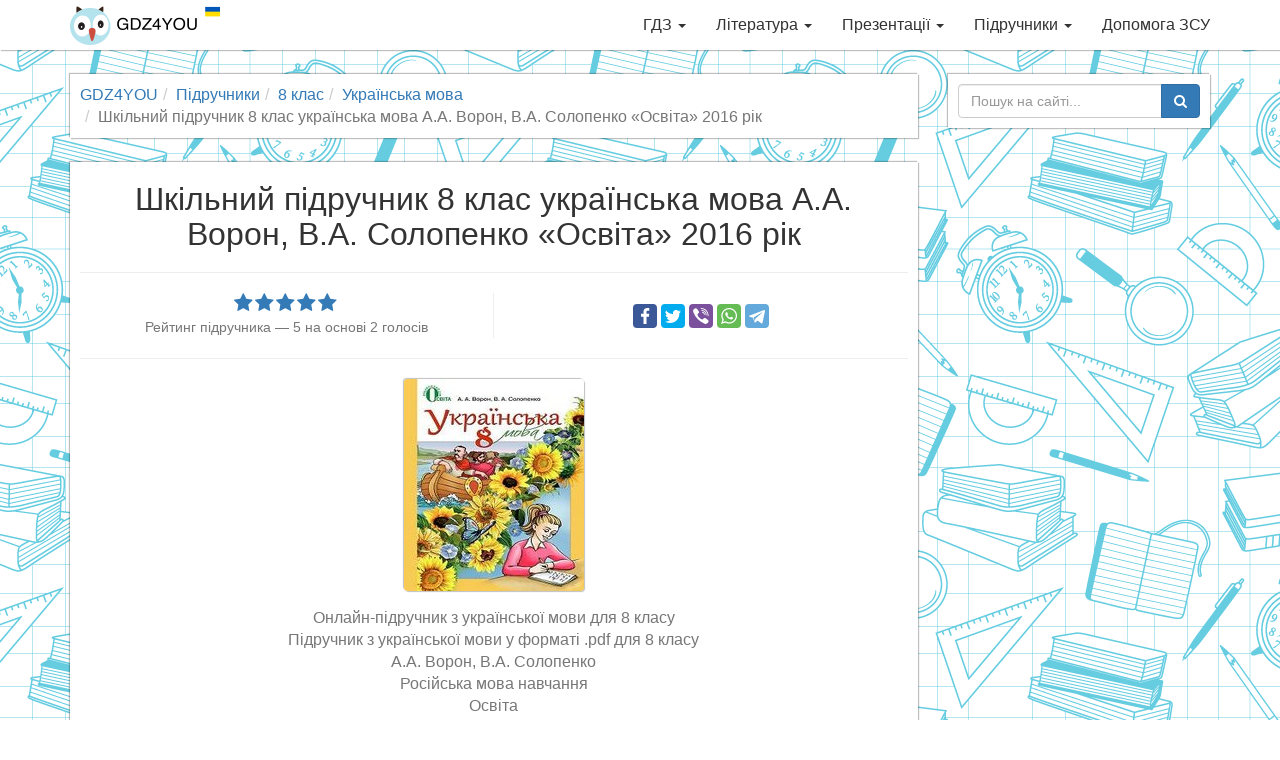

--- FILE ---
content_type: application/javascript
request_url: https://cdn.gdz4you.com/production/client/dflip/js/libs/pdf.worker.min.js?ver=1.2.8
body_size: 205925
content:
(function(e,t){"use strict";if(typeof define==="function"&&define.amd){define("pdfjs-dist/build/pdf.worker",["exports"],t)}else if(typeof exports!=="undefined"){t(exports)}else{t(e["pdfjsDistBuildPdfWorker"]={})}})(this,function(e){"use strict";var t="1.7.225";var r="17d135f";var a=typeof document!=="undefined"&&document.currentScript?document.currentScript.src:null;var i={};(function e(){(function(e,t){t(e.pdfjsCoreArithmeticDecoder={})})(this,function(e){var t=function e(){var t=[{qe:22017,nmps:1,nlps:1,switchFlag:1},{qe:13313,nmps:2,nlps:6,switchFlag:0},{qe:6145,nmps:3,nlps:9,switchFlag:0},{qe:2753,nmps:4,nlps:12,switchFlag:0},{qe:1313,nmps:5,nlps:29,switchFlag:0},{qe:545,nmps:38,nlps:33,switchFlag:0},{qe:22017,nmps:7,nlps:6,switchFlag:1},{qe:21505,nmps:8,nlps:14,switchFlag:0},{qe:18433,nmps:9,nlps:14,switchFlag:0},{qe:14337,nmps:10,nlps:14,switchFlag:0},{qe:12289,nmps:11,nlps:17,switchFlag:0},{qe:9217,nmps:12,nlps:18,switchFlag:0},{qe:7169,nmps:13,nlps:20,switchFlag:0},{qe:5633,nmps:29,nlps:21,switchFlag:0},{qe:22017,nmps:15,nlps:14,switchFlag:1},{qe:21505,nmps:16,nlps:14,switchFlag:0},{qe:20737,nmps:17,nlps:15,switchFlag:0},{qe:18433,nmps:18,nlps:16,switchFlag:0},{qe:14337,nmps:19,nlps:17,switchFlag:0},{qe:13313,nmps:20,nlps:18,switchFlag:0},{qe:12289,nmps:21,nlps:19,switchFlag:0},{qe:10241,nmps:22,nlps:19,switchFlag:0},{qe:9217,nmps:23,nlps:20,switchFlag:0},{qe:8705,nmps:24,nlps:21,switchFlag:0},{qe:7169,nmps:25,nlps:22,switchFlag:0},{qe:6145,nmps:26,nlps:23,switchFlag:0},{qe:5633,nmps:27,nlps:24,switchFlag:0},{qe:5121,nmps:28,nlps:25,switchFlag:0},{qe:4609,nmps:29,nlps:26,switchFlag:0},{qe:4353,nmps:30,nlps:27,switchFlag:0},{qe:2753,nmps:31,nlps:28,switchFlag:0},{qe:2497,nmps:32,nlps:29,switchFlag:0},{qe:2209,nmps:33,nlps:30,switchFlag:0},{qe:1313,nmps:34,nlps:31,switchFlag:0},{qe:1089,nmps:35,nlps:32,switchFlag:0},{qe:673,nmps:36,nlps:33,switchFlag:0},{qe:545,nmps:37,nlps:34,switchFlag:0},{qe:321,nmps:38,nlps:35,switchFlag:0},{qe:273,nmps:39,nlps:36,switchFlag:0},{qe:133,nmps:40,nlps:37,switchFlag:0},{qe:73,nmps:41,nlps:38,switchFlag:0},{qe:37,nmps:42,nlps:39,switchFlag:0},{qe:21,nmps:43,nlps:40,switchFlag:0},{qe:9,nmps:44,nlps:41,switchFlag:0},{qe:5,nmps:45,nlps:42,switchFlag:0},{qe:1,nmps:45,nlps:43,switchFlag:0},{qe:22017,nmps:46,nlps:46,switchFlag:0}];function r(e,t,r){this.data=e;this.bp=t;this.dataEnd=r;this.chigh=e[t];this.clow=0;this.byteIn();this.chigh=this.chigh<<7&65535|this.clow>>9&127;this.clow=this.clow<<7&65535;this.ct-=7;this.a=32768}r.prototype={byteIn:function e(){var t=this.data;var r=this.bp;if(t[r]===255){var a=t[r+1];if(a>143){this.clow+=65280;this.ct=8}else{r++;this.clow+=t[r]<<9;this.ct=7;this.bp=r}}else{r++;this.clow+=r<this.dataEnd?t[r]<<8:65280;this.ct=8;this.bp=r}if(this.clow>65535){this.chigh+=this.clow>>16;this.clow&=65535}},readBit:function e(r,a){var i=r[a]>>1,n=r[a]&1;var s=t[i];var o=s.qe;var l;var c=this.a-o;if(this.chigh<o){if(c<o){c=o;l=n;i=s.nmps}else{c=o;l=1^n;if(s.switchFlag===1){n=l}i=s.nlps}}else{this.chigh-=o;if((c&32768)!==0){this.a=c;return n}if(c<o){l=1^n;if(s.switchFlag===1){n=l}i=s.nlps}else{l=n;i=s.nmps}}do{if(this.ct===0){this.byteIn()}c<<=1;this.chigh=this.chigh<<1&65535|this.clow>>15&1;this.clow=this.clow<<1&65535;this.ct--}while((c&32768)===0);this.a=c;r[a]=i<<1|n;return l}};return r}();e.ArithmeticDecoder=t});(function(e,t){t(e.pdfjsCoreCharsets={})})(this,function(e){var t=[".notdef","space","exclam","quotedbl","numbersign","dollar","percent","ampersand","quoteright","parenleft","parenright","asterisk","plus","comma","hyphen","period","slash","zero","one","two","three","four","five","six","seven","eight","nine","colon","semicolon","less","equal","greater","question","at","A","B","C","D","E","F","G","H","I","J","K","L","M","N","O","P","Q","R","S","T","U","V","W","X","Y","Z","bracketleft","backslash","bracketright","asciicircum","underscore","quoteleft","a","b","c","d","e","f","g","h","i","j","k","l","m","n","o","p","q","r","s","t","u","v","w","x","y","z","braceleft","bar","braceright","asciitilde","exclamdown","cent","sterling","fraction","yen","florin","section","currency","quotesingle","quotedblleft","guillemotleft","guilsinglleft","guilsinglright","fi","fl","endash","dagger","daggerdbl","periodcentered","paragraph","bullet","quotesinglbase","quotedblbase","quotedblright","guillemotright","ellipsis","perthousand","questiondown","grave","acute","circumflex","tilde","macron","breve","dotaccent","dieresis","ring","cedilla","hungarumlaut","ogonek","caron","emdash","AE","ordfeminine","Lslash","Oslash","OE","ordmasculine","ae","dotlessi","lslash","oslash","oe","germandbls","onesuperior","logicalnot","mu","trademark","Eth","onehalf","plusminus","Thorn","onequarter","divide","brokenbar","degree","thorn","threequarters","twosuperior","registered","minus","eth","multiply","threesuperior","copyright","Aacute","Acircumflex","Adieresis","Agrave","Aring","Atilde","Ccedilla","Eacute","Ecircumflex","Edieresis","Egrave","Iacute","Icircumflex","Idieresis","Igrave","Ntilde","Oacute","Ocircumflex","Odieresis","Ograve","Otilde","Scaron","Uacute","Ucircumflex","Udieresis","Ugrave","Yacute","Ydieresis","Zcaron","aacute","acircumflex","adieresis","agrave","aring","atilde","ccedilla","eacute","ecircumflex","edieresis","egrave","iacute","icircumflex","idieresis","igrave","ntilde","oacute","ocircumflex","odieresis","ograve","otilde","scaron","uacute","ucircumflex","udieresis","ugrave","yacute","ydieresis","zcaron"];var r=[".notdef","space","exclamsmall","Hungarumlautsmall","dollaroldstyle","dollarsuperior","ampersandsmall","Acutesmall","parenleftsuperior","parenrightsuperior","twodotenleader","onedotenleader","comma","hyphen","period","fraction","zerooldstyle","oneoldstyle","twooldstyle","threeoldstyle","fouroldstyle","fiveoldstyle","sixoldstyle","sevenoldstyle","eightoldstyle","nineoldstyle","colon","semicolon","commasuperior","threequartersemdash","periodsuperior","questionsmall","asuperior","bsuperior","centsuperior","dsuperior","esuperior","isuperior","lsuperior","msuperior","nsuperior","osuperior","rsuperior","ssuperior","tsuperior","ff","fi","fl","ffi","ffl","parenleftinferior","parenrightinferior","Circumflexsmall","hyphensuperior","Gravesmall","Asmall","Bsmall","Csmall","Dsmall","Esmall","Fsmall","Gsmall","Hsmall","Ismall","Jsmall","Ksmall","Lsmall","Msmall","Nsmall","Osmall","Psmall","Qsmall","Rsmall","Ssmall","Tsmall","Usmall","Vsmall","Wsmall","Xsmall","Ysmall","Zsmall","colonmonetary","onefitted","rupiah","Tildesmall","exclamdownsmall","centoldstyle","Lslashsmall","Scaronsmall","Zcaronsmall","Dieresissmall","Brevesmall","Caronsmall","Dotaccentsmall","Macronsmall","figuredash","hypheninferior","Ogoneksmall","Ringsmall","Cedillasmall","onequarter","onehalf","threequarters","questiondownsmall","oneeighth","threeeighths","fiveeighths","seveneighths","onethird","twothirds","zerosuperior","onesuperior","twosuperior","threesuperior","foursuperior","fivesuperior","sixsuperior","sevensuperior","eightsuperior","ninesuperior","zeroinferior","oneinferior","twoinferior","threeinferior","fourinferior","fiveinferior","sixinferior","seveninferior","eightinferior","nineinferior","centinferior","dollarinferior","periodinferior","commainferior","Agravesmall","Aacutesmall","Acircumflexsmall","Atildesmall","Adieresissmall","Aringsmall","AEsmall","Ccedillasmall","Egravesmall","Eacutesmall","Ecircumflexsmall","Edieresissmall","Igravesmall","Iacutesmall","Icircumflexsmall","Idieresissmall","Ethsmall","Ntildesmall","Ogravesmall","Oacutesmall","Ocircumflexsmall","Otildesmall","Odieresissmall","OEsmall","Oslashsmall","Ugravesmall","Uacutesmall","Ucircumflexsmall","Udieresissmall","Yacutesmall","Thornsmall","Ydieresissmall"];var a=[".notdef","space","dollaroldstyle","dollarsuperior","parenleftsuperior","parenrightsuperior","twodotenleader","onedotenleader","comma","hyphen","period","fraction","zerooldstyle","oneoldstyle","twooldstyle","threeoldstyle","fouroldstyle","fiveoldstyle","sixoldstyle","sevenoldstyle","eightoldstyle","nineoldstyle","colon","semicolon","commasuperior","threequartersemdash","periodsuperior","asuperior","bsuperior","centsuperior","dsuperior","esuperior","isuperior","lsuperior","msuperior","nsuperior","osuperior","rsuperior","ssuperior","tsuperior","ff","fi","fl","ffi","ffl","parenleftinferior","parenrightinferior","hyphensuperior","colonmonetary","onefitted","rupiah","centoldstyle","figuredash","hypheninferior","onequarter","onehalf","threequarters","oneeighth","threeeighths","fiveeighths","seveneighths","onethird","twothirds","zerosuperior","onesuperior","twosuperior","threesuperior","foursuperior","fivesuperior","sixsuperior","sevensuperior","eightsuperior","ninesuperior","zeroinferior","oneinferior","twoinferior","threeinferior","fourinferior","fiveinferior","sixinferior","seveninferior","eightinferior","nineinferior","centinferior","dollarinferior","periodinferior","commainferior"];e.ISOAdobeCharset=t;e.ExpertCharset=r;e.ExpertSubsetCharset=a});(function(e,t){t(e.pdfjsCoreEncodings={})})(this,function(e){var t=["","","","","","","","","","","","","","","","","","","","","","","","","","","","","","","","","space","exclamsmall","Hungarumlautsmall","","dollaroldstyle","dollarsuperior","ampersandsmall","Acutesmall","parenleftsuperior","parenrightsuperior","twodotenleader","onedotenleader","comma","hyphen","period","fraction","zerooldstyle","oneoldstyle","twooldstyle","threeoldstyle","fouroldstyle","fiveoldstyle","sixoldstyle","sevenoldstyle","eightoldstyle","nineoldstyle","colon","semicolon","commasuperior","threequartersemdash","periodsuperior","questionsmall","","asuperior","bsuperior","centsuperior","dsuperior","esuperior","","","isuperior","","","lsuperior","msuperior","nsuperior","osuperior","","","rsuperior","ssuperior","tsuperior","","ff","fi","fl","ffi","ffl","parenleftinferior","","parenrightinferior","Circumflexsmall","hyphensuperior","Gravesmall","Asmall","Bsmall","Csmall","Dsmall","Esmall","Fsmall","Gsmall","Hsmall","Ismall","Jsmall","Ksmall","Lsmall","Msmall","Nsmall","Osmall","Psmall","Qsmall","Rsmall","Ssmall","Tsmall","Usmall","Vsmall","Wsmall","Xsmall","Ysmall","Zsmall","colonmonetary","onefitted","rupiah","Tildesmall","","","","","","","","","","","","","","","","","","","","","","","","","","","","","","","","","","","exclamdownsmall","centoldstyle","Lslashsmall","","","Scaronsmall","Zcaronsmall","Dieresissmall","Brevesmall","Caronsmall","","Dotaccentsmall","","","Macronsmall","","","figuredash","hypheninferior","","","Ogoneksmall","Ringsmall","Cedillasmall","","","","onequarter","onehalf","threequarters","questiondownsmall","oneeighth","threeeighths","fiveeighths","seveneighths","onethird","twothirds","","","zerosuperior","onesuperior","twosuperior","threesuperior","foursuperior","fivesuperior","sixsuperior","sevensuperior","eightsuperior","ninesuperior","zeroinferior","oneinferior","twoinferior","threeinferior","fourinferior","fiveinferior","sixinferior","seveninferior","eightinferior","nineinferior","centinferior","dollarinferior","periodinferior","commainferior","Agravesmall","Aacutesmall","Acircumflexsmall","Atildesmall","Adieresissmall","Aringsmall","AEsmall","Ccedillasmall","Egravesmall","Eacutesmall","Ecircumflexsmall","Edieresissmall","Igravesmall","Iacutesmall","Icircumflexsmall","Idieresissmall","Ethsmall","Ntildesmall","Ogravesmall","Oacutesmall","Ocircumflexsmall","Otildesmall","Odieresissmall","OEsmall","Oslashsmall","Ugravesmall","Uacutesmall","Ucircumflexsmall","Udieresissmall","Yacutesmall","Thornsmall","Ydieresissmall"];var r=["","","","","","","","","","","","","","","","","","","","","","","","","","","","","","","","","space","exclamsmall","Hungarumlautsmall","centoldstyle","dollaroldstyle","dollarsuperior","ampersandsmall","Acutesmall","parenleftsuperior","parenrightsuperior","twodotenleader","onedotenleader","comma","hyphen","period","fraction","zerooldstyle","oneoldstyle","twooldstyle","threeoldstyle","fouroldstyle","fiveoldstyle","sixoldstyle","sevenoldstyle","eightoldstyle","nineoldstyle","colon","semicolon","","threequartersemdash","","questionsmall","","","","","Ethsmall","","","onequarter","onehalf","threequarters","oneeighth","threeeighths","fiveeighths","seveneighths","onethird","twothirds","","","","","","","ff","fi","fl","ffi","ffl","parenleftinferior","","parenrightinferior","Circumflexsmall","hypheninferior","Gravesmall","Asmall","Bsmall","Csmall","Dsmall","Esmall","Fsmall","Gsmall","Hsmall","Ismall","Jsmall","Ksmall","Lsmall","Msmall","Nsmall","Osmall","Psmall","Qsmall","Rsmall","Ssmall","Tsmall","Usmall","Vsmall","Wsmall","Xsmall","Ysmall","Zsmall","colonmonetary","onefitted","rupiah","Tildesmall","","","asuperior","centsuperior","","","","","Aacutesmall","Agravesmall","Acircumflexsmall","Adieresissmall","Atildesmall","Aringsmall","Ccedillasmall","Eacutesmall","Egravesmall","Ecircumflexsmall","Edieresissmall","Iacutesmall","Igravesmall","Icircumflexsmall","Idieresissmall","Ntildesmall","Oacutesmall","Ogravesmall","Ocircumflexsmall","Odieresissmall","Otildesmall","Uacutesmall","Ugravesmall","Ucircumflexsmall","Udieresissmall","","eightsuperior","fourinferior","threeinferior","sixinferior","eightinferior","seveninferior","Scaronsmall","","centinferior","twoinferior","","Dieresissmall","","Caronsmall","osuperior","fiveinferior","","commainferior","periodinferior","Yacutesmall","","dollarinferior","","Thornsmall","","nineinferior","zeroinferior","Zcaronsmall","AEsmall","Oslashsmall","questiondownsmall","oneinferior","Lslashsmall","","","","","","","Cedillasmall","","","","","","OEsmall","figuredash","hyphensuperior","","","","","exclamdownsmall","","Ydieresissmall","","onesuperior","twosuperior","threesuperior","foursuperior","fivesuperior","sixsuperior","sevensuperior","ninesuperior","zerosuperior","","esuperior","rsuperior","tsuperior","","","isuperior","ssuperior","dsuperior","","","","","","lsuperior","Ogoneksmall","Brevesmall","Macronsmall","bsuperior","nsuperior","msuperior","commasuperior","periodsuperior","Dotaccentsmall","Ringsmall"];var a=["","","","","","","","","","","","","","","","","","","","","","","","","","","","","","","","","space","exclam","quotedbl","numbersign","dollar","percent","ampersand","quotesingle","parenleft","parenright","asterisk","plus","comma","hyphen","period","slash","zero","one","two","three","four","five","six","seven","eight","nine","colon","semicolon","less","equal","greater","question","at","A","B","C","D","E","F","G","H","I","J","K","L","M","N","O","P","Q","R","S","T","U","V","W","X","Y","Z","bracketleft","backslash","bracketright","asciicircum","underscore","grave","a","b","c","d","e","f","g","h","i","j","k","l","m","n","o","p","q","r","s","t","u","v","w","x","y","z","braceleft","bar","braceright","asciitilde","","Adieresis","Aring","Ccedilla","Eacute","Ntilde","Odieresis","Udieresis","aacute","agrave","acircumflex","adieresis","atilde","aring","ccedilla","eacute","egrave","ecircumflex","edieresis","iacute","igrave","icircumflex","idieresis","ntilde","oacute","ograve","ocircumflex","odieresis","otilde","uacute","ugrave","ucircumflex","udieresis","dagger","degree","cent","sterling","section","bullet","paragraph","germandbls","registered","copyright","trademark","acute","dieresis","notequal","AE","Oslash","infinity","plusminus","lessequal","greaterequal","yen","mu","partialdiff","summation","product","pi","integral","ordfeminine","ordmasculine","Omega","ae","oslash","questiondown","exclamdown","logicalnot","radical","florin","approxequal","Delta","guillemotleft","guillemotright","ellipsis","space","Agrave","Atilde","Otilde","OE","oe","endash","emdash","quotedblleft","quotedblright","quoteleft","quoteright","divide","lozenge","ydieresis","Ydieresis","fraction","currency","guilsinglleft","guilsinglright","fi","fl","daggerdbl","periodcentered","quotesinglbase","quotedblbase","perthousand","Acircumflex","Ecircumflex","Aacute","Edieresis","Egrave","Iacute","Icircumflex","Idieresis","Igrave","Oacute","Ocircumflex","apple","Ograve","Uacute","Ucircumflex","Ugrave","dotlessi","circumflex","tilde","macron","breve","dotaccent","ring","cedilla","hungarumlaut","ogonek","caron"];var i=["","","","","","","","","","","","","","","","","","","","","","","","","","","","","","","","","space","exclam","quotedbl","numbersign","dollar","percent","ampersand","quoteright","parenleft","parenright","asterisk","plus","comma","hyphen","period","slash","zero","one","two","three","four","five","six","seven","eight","nine","colon","semicolon","less","equal","greater","question","at","A","B","C","D","E","F","G","H","I","J","K","L","M","N","O","P","Q","R","S","T","U","V","W","X","Y","Z","bracketleft","backslash","bracketright","asciicircum","underscore","quoteleft","a","b","c","d","e","f","g","h","i","j","k","l","m","n","o","p","q","r","s","t","u","v","w","x","y","z","braceleft","bar","braceright","asciitilde","","","","","","","","","","","","","","","","","","","","","","","","","","","","","","","","","","","exclamdown","cent","sterling","fraction","yen","florin","section","currency","quotesingle","quotedblleft","guillemotleft","guilsinglleft","guilsinglright","fi","fl","","endash","dagger","daggerdbl","periodcentered","","paragraph","bullet","quotesinglbase","quotedblbase","quotedblright","guillemotright","ellipsis","perthousand","","questiondown","","grave","acute","circumflex","tilde","macron","breve","dotaccent","dieresis","","ring","cedilla","","hungarumlaut","ogonek","caron","emdash","","","","","","","","","","","","","","","","","AE","","ordfeminine","","","","","Lslash","Oslash","OE","ordmasculine","","","","","","ae","","","","dotlessi","","","lslash","oslash","oe","germandbls"];var n=["","","","","","","","","","","","","","","","","","","","","","","","","","","","","","","","","space","exclam","quotedbl","numbersign","dollar","percent","ampersand","quotesingle","parenleft","parenright","asterisk","plus","comma","hyphen","period","slash","zero","one","two","three","four","five","six","seven","eight","nine","colon","semicolon","less","equal","greater","question","at","A","B","C","D","E","F","G","H","I","J","K","L","M","N","O","P","Q","R","S","T","U","V","W","X","Y","Z","bracketleft","backslash","bracketright","asciicircum","underscore","grave","a","b","c","d","e","f","g","h","i","j","k","l","m","n","o","p","q","r","s","t","u","v","w","x","y","z","braceleft","bar","braceright","asciitilde","bullet","Euro","bullet","quotesinglbase","florin","quotedblbase","ellipsis","dagger","daggerdbl","circumflex","perthousand","Scaron","guilsinglleft","OE","bullet","Zcaron","bullet","bullet","quoteleft","quoteright","quotedblleft","quotedblright","bullet","endash","emdash","tilde","trademark","scaron","guilsinglright","oe","bullet","zcaron","Ydieresis","space","exclamdown","cent","sterling","currency","yen","brokenbar","section","dieresis","copyright","ordfeminine","guillemotleft","logicalnot","hyphen","registered","macron","degree","plusminus","twosuperior","threesuperior","acute","mu","paragraph","periodcentered","cedilla","onesuperior","ordmasculine","guillemotright","onequarter","onehalf","threequarters","questiondown","Agrave","Aacute","Acircumflex","Atilde","Adieresis","Aring","AE","Ccedilla","Egrave","Eacute","Ecircumflex","Edieresis","Igrave","Iacute","Icircumflex","Idieresis","Eth","Ntilde","Ograve","Oacute","Ocircumflex","Otilde","Odieresis","multiply","Oslash","Ugrave","Uacute","Ucircumflex","Udieresis","Yacute","Thorn","germandbls","agrave","aacute","acircumflex","atilde","adieresis","aring","ae","ccedilla","egrave","eacute","ecircumflex","edieresis","igrave","iacute","icircumflex","idieresis","eth","ntilde","ograve","oacute","ocircumflex","otilde","odieresis","divide","oslash","ugrave","uacute","ucircumflex","udieresis","yacute","thorn","ydieresis"];var s=["","","","","","","","","","","","","","","","","","","","","","","","","","","","","","","","","space","exclam","universal","numbersign","existential","percent","ampersand","suchthat","parenleft","parenright","asteriskmath","plus","comma","minus","period","slash","zero","one","two","three","four","five","six","seven","eight","nine","colon","semicolon","less","equal","greater","question","congruent","Alpha","Beta","Chi","Delta","Epsilon","Phi","Gamma","Eta","Iota","theta1","Kappa","Lambda","Mu","Nu","Omicron","Pi","Theta","Rho","Sigma","Tau","Upsilon","sigma1","Omega","Xi","Psi","Zeta","bracketleft","therefore","bracketright","perpendicular","underscore","radicalex","alpha","beta","chi","delta","epsilon","phi","gamma","eta","iota","phi1","kappa","lambda","mu","nu","omicron","pi","theta","rho","sigma","tau","upsilon","omega1","omega","xi","psi","zeta","braceleft","bar","braceright","similar","","","","","","","","","","","","","","","","","","","","","","","","","","","","","","","","","","Euro","Upsilon1","minute","lessequal","fraction","infinity","florin","club","diamond","heart","spade","arrowboth","arrowleft","arrowup","arrowright","arrowdown","degree","plusminus","second","greaterequal","multiply","proportional","partialdiff","bullet","divide","notequal","equivalence","approxequal","ellipsis","arrowvertex","arrowhorizex","carriagereturn","aleph","Ifraktur","Rfraktur","weierstrass","circlemultiply","circleplus","emptyset","intersection","union","propersuperset","reflexsuperset","notsubset","propersubset","reflexsubset","element","notelement","angle","gradient","registerserif","copyrightserif","trademarkserif","product","radical","dotmath","logicalnot","logicaland","logicalor","arrowdblboth","arrowdblleft","arrowdblup","arrowdblright","arrowdbldown","lozenge","angleleft","registersans","copyrightsans","trademarksans","summation","parenlefttp","parenleftex","parenleftbt","bracketlefttp","bracketleftex","bracketleftbt","bracelefttp","braceleftmid","braceleftbt","braceex","","angleright","integral","integraltp","integralex","integralbt","parenrighttp","parenrightex","parenrightbt","bracketrighttp","bracketrightex","bracketrightbt","bracerighttp","bracerightmid","bracerightbt"];var o=["","","","","","","","","","","","","","","","","","","","","","","","","","","","","","","","","space","a1","a2","a202","a3","a4","a5","a119","a118","a117","a11","a12","a13","a14","a15","a16","a105","a17","a18","a19","a20","a21","a22","a23","a24","a25","a26","a27","a28","a6","a7","a8","a9","a10","a29","a30","a31","a32","a33","a34","a35","a36","a37","a38","a39","a40","a41","a42","a43","a44","a45","a46","a47","a48","a49","a50","a51","a52","a53","a54","a55","a56","a57","a58","a59","a60","a61","a62","a63","a64","a65","a66","a67","a68","a69","a70","a71","a72","a73","a74","a203","a75","a204","a76","a77","a78","a79","a81","a82","a83","a84","a97","a98","a99","a100","","a89","a90","a93","a94","a91","a92","a205","a85","a206","a86","a87","a88","a95","a96","","","","","","","","","","","","","","","","","","","","a101","a102","a103","a104","a106","a107","a108","a112","a111","a110","a109","a120","a121","a122","a123","a124","a125","a126","a127","a128","a129","a130","a131","a132","a133","a134","a135","a136","a137","a138","a139","a140","a141","a142","a143","a144","a145","a146","a147","a148","a149","a150","a151","a152","a153","a154","a155","a156","a157","a158","a159","a160","a161","a163","a164","a196","a165","a192","a166","a167","a168","a169","a170","a171","a172","a173","a162","a174","a175","a176","a177","a178","a179","a193","a180","a199","a181","a200","a182","","a201","a183","a184","a197","a185","a194","a198","a186","a195","a187","a188","a189","a190","a191"];function l(e){switch(e){case"WinAnsiEncoding":return n;case"StandardEncoding":return i;case"MacRomanEncoding":return a;case"SymbolSetEncoding":return s;case"ZapfDingbatsEncoding":return o;case"ExpertEncoding":return t;case"MacExpertEncoding":return r;default:return null}}e.WinAnsiEncoding=n;e.StandardEncoding=i;e.MacRomanEncoding=a;e.SymbolSetEncoding=s;e.ZapfDingbatsEncoding=o;e.ExpertEncoding=t;e.getEncoding=l});(function(e,t){t(e.pdfjsSharedUtil={})})(this,function(e){var t=typeof window!=="undefined"?window:typeof global!=="undefined"?global:typeof self!=="undefined"?self:this;var r=[.001,0,0,.001,0,0];var a={FILL:0,STROKE:1,FILL_STROKE:2,INVISIBLE:3,FILL_ADD_TO_PATH:4,STROKE_ADD_TO_PATH:5,FILL_STROKE_ADD_TO_PATH:6,ADD_TO_PATH:7,FILL_STROKE_MASK:3,ADD_TO_PATH_FLAG:4};var i={GRAYSCALE_1BPP:1,RGB_24BPP:2,RGBA_32BPP:3};var n={TEXT:1,LINK:2,FREETEXT:3,LINE:4,SQUARE:5,CIRCLE:6,POLYGON:7,POLYLINE:8,HIGHLIGHT:9,UNDERLINE:10,SQUIGGLY:11,STRIKEOUT:12,STAMP:13,CARET:14,INK:15,POPUP:16,FILEATTACHMENT:17,SOUND:18,MOVIE:19,WIDGET:20,SCREEN:21,PRINTERMARK:22,TRAPNET:23,WATERMARK:24,THREED:25,REDACT:26};var s={INVISIBLE:1,HIDDEN:2,PRINT:4,NOZOOM:8,NOROTATE:16,NOVIEW:32,READONLY:64,LOCKED:128,TOGGLENOVIEW:256,LOCKEDCONTENTS:512};var o={READONLY:1,REQUIRED:2,NOEXPORT:4,MULTILINE:4096,PASSWORD:8192,NOTOGGLETOOFF:16384,RADIO:32768,PUSHBUTTON:65536,COMBO:131072,EDIT:262144,SORT:524288,FILESELECT:1048576,MULTISELECT:2097152,DONOTSPELLCHECK:4194304,DONOTSCROLL:8388608,COMB:16777216,RICHTEXT:33554432,RADIOSINUNISON:33554432,COMMITONSELCHANGE:67108864};var l={SOLID:1,DASHED:2,BEVELED:3,INSET:4,UNDERLINE:5};var c={UNKNOWN:0,FLATE:1,LZW:2,DCT:3,JPX:4,JBIG:5,A85:6,AHX:7,CCF:8,RL:9};var h={UNKNOWN:0,TYPE1:1,TYPE1C:2,CIDFONTTYPE0:3,CIDFONTTYPE0C:4,TRUETYPE:5,CIDFONTTYPE2:6,TYPE3:7,OPENTYPE:8,TYPE0:9,MMTYPE1:10};var u={errors:0,warnings:1,infos:5};var f={dependency:1,setLineWidth:2,setLineCap:3,setLineJoin:4,setMiterLimit:5,setDash:6,setRenderingIntent:7,setFlatness:8,setGState:9,save:10,restore:11,transform:12,moveTo:13,lineTo:14,curveTo:15,curveTo2:16,curveTo3:17,closePath:18,rectangle:19,stroke:20,closeStroke:21,fill:22,eoFill:23,fillStroke:24,eoFillStroke:25,closeFillStroke:26,closeEOFillStroke:27,endPath:28,clip:29,eoClip:30,beginText:31,endText:32,setCharSpacing:33,setWordSpacing:34,setHScale:35,setLeading:36,setFont:37,setTextRenderingMode:38,setTextRise:39,moveText:40,setLeadingMoveText:41,setTextMatrix:42,nextLine:43,showText:44,showSpacedText:45,nextLineShowText:46,nextLineSetSpacingShowText:47,setCharWidth:48,setCharWidthAndBounds:49,setStrokeColorSpace:50,setFillColorSpace:51,setStrokeColor:52,setStrokeColorN:53,setFillColor:54,setFillColorN:55,setStrokeGray:56,setFillGray:57,setStrokeRGBColor:58,setFillRGBColor:59,setStrokeCMYKColor:60,setFillCMYKColor:61,shadingFill:62,beginInlineImage:63,beginImageData:64,endInlineImage:65,paintXObject:66,markPoint:67,markPointProps:68,beginMarkedContent:69,beginMarkedContentProps:70,endMarkedContent:71,beginCompat:72,endCompat:73,paintFormXObjectBegin:74,paintFormXObjectEnd:75,beginGroup:76,endGroup:77,beginAnnotations:78,endAnnotations:79,beginAnnotation:80,endAnnotation:81,paintJpegXObject:82,paintImageMaskXObject:83,paintImageMaskXObjectGroup:84,paintImageXObject:85,paintInlineImageXObject:86,paintInlineImageXObjectGroup:87,paintImageXObjectRepeat:88,paintImageMaskXObjectRepeat:89,paintSolidColorImageMask:90,constructPath:91};var d=u.warnings;function g(e){d=e}function v(){return d}function p(e){if(d>=u.infos){console.log("Info: "+e)}}function m(e){if(d>=u.warnings){console.log("Warning: "+e)}}function b(e){console.log("Deprecated API usage: "+e)}function y(e){if(d>=u.errors){console.log("Error: "+e);console.log(k())}throw new Error(e)}function k(){try{throw new Error}catch(e){return e.stack?e.stack.split("\n").slice(2).join("\n"):""}}function w(e,t){if(!e){y(t)}}var C={unknown:"unknown",forms:"forms",javaScript:"javaScript",smask:"smask",shadingPattern:"shadingPattern",font:"font"};function x(e,t){try{var r=new URL(e);if(!r.origin||r.origin==="null"){return false}}catch(e){return false}var a=new URL(t,r);return r.origin===a.origin}function S(e){if(!e){return false}switch(e.protocol){case"http:":case"https:":case"ftp:":case"mailto:":case"tel:":return true;default:return false}}function A(e,t){if(!e){return null}try{var r=t?new URL(e,t):new URL(e);if(S(r)){return r}}catch(e){}return null}function I(e,t,r){Object.defineProperty(e,t,{value:r,enumerable:true,configurable:true,writable:false});return r}function B(e){var t;return function(){if(e){t=Object.create(null);e(t);e=null}return t}}var R={NEED_PASSWORD:1,INCORRECT_PASSWORD:2};var T=function e(){function t(e,t){this.name="PasswordException";this.message=e;this.code=t}t.prototype=new Error;t.constructor=t;return t}();var O=function e(){function t(e,t){this.name="UnknownErrorException";this.message=e;this.details=t}t.prototype=new Error;t.constructor=t;return t}();var P=function e(){function t(e){this.name="InvalidPDFException";this.message=e}t.prototype=new Error;t.constructor=t;return t}();var E=function e(){function t(e){this.name="MissingPDFException";this.message=e}t.prototype=new Error;t.constructor=t;return t}();var M=function e(){function t(e,t){this.name="UnexpectedResponseException";this.message=e;this.status=t}t.prototype=new Error;t.constructor=t;return t}();var L=function e(){function t(e){this.message=e}t.prototype=new Error;t.prototype.name="NotImplementedException";t.constructor=t;return t}();var D=function e(){function t(e,t){this.begin=e;this.end=t;this.message="Missing data ["+e+", "+t+")"}t.prototype=new Error;t.prototype.name="MissingDataException";t.constructor=t;return t}();var F=function e(){function t(e){this.message=e}t.prototype=new Error;t.prototype.name="XRefParseException";t.constructor=t;return t}();var U=/\x00/g;function j(e){if(typeof e!=="string"){m("The argument for removeNullCharacters must be a string.");return e}return e.replace(U,"")}function q(e){w(e!==null&&typeof e==="object"&&e.length!==undefined,"Invalid argument for bytesToString");var t=e.length;var r=8192;if(t<r){return String.fromCharCode.apply(null,e)}var a=[];for(var i=0;i<t;i+=r){var n=Math.min(i+r,t);var s=e.subarray(i,n);a.push(String.fromCharCode.apply(null,s))}return a.join("")}function N(e){w(typeof e==="string","Invalid argument for stringToBytes");var t=e.length;var r=new Uint8Array(t);for(var a=0;a<t;++a){r[a]=e.charCodeAt(a)&255}return r}function _(e){if(e.length!==undefined){return e.length}w(e.byteLength!==undefined);return e.byteLength}function z(e){if(e.length===1&&e[0]instanceof Uint8Array){return e[0]}var t=0;var r,a=e.length;var i,n;for(r=0;r<a;r++){i=e[r];n=_(i);t+=n}var s=0;var o=new Uint8Array(t);for(r=0;r<a;r++){i=e[r];if(!(i instanceof Uint8Array)){if(typeof i==="string"){i=N(i)}else{i=new Uint8Array(i)}}n=i.byteLength;o.set(i,s);s+=n}return o}function H(e){return String.fromCharCode(e>>24&255,e>>16&255,e>>8&255,e&255)}function G(e){var t=1,r=0;while(e>t){t<<=1;r++}return r}function X(e,t){return e[t]<<24>>24}function W(e,t){return e[t]<<8|e[t+1]}function V(e,t){return(e[t]<<24|e[t+1]<<16|e[t+2]<<8|e[t+3])>>>0}function K(){var e=new Uint8Array(2);e[0]=1;var t=new Uint16Array(e.buffer);return t[0]===1}function Y(){try{new Function("");return true}catch(e){return false}}var J=function e(){function t(e,t){this.buffer=e;this.byteLength=e.length;this.length=t===undefined?this.byteLength>>2:t;i(this.length)}t.prototype=Object.create(null);var r=0;function a(e){return{get:function(){var t=this.buffer,r=e<<2;return(t[r]|t[r+1]<<8|t[r+2]<<16|t[r+3]<<24)>>>0},set:function(t){var r=this.buffer,a=e<<2;r[a]=t&255;r[a+1]=t>>8&255;r[a+2]=t>>16&255;r[a+3]=t>>>24&255}}}function i(e){while(r<e){Object.defineProperty(t.prototype,r,a(r));r++}}return t}();e.Uint32ArrayView=J;var Z=[1,0,0,1,0,0];var Q=function e(){function t(){}var r=["rgb(",0,",",0,",",0,")"];t.makeCssRgb=function e(t,a,i){r[1]=t;r[3]=a;r[5]=i;return r.join("")};t.transform=function e(t,r){return[t[0]*r[0]+t[2]*r[1],t[1]*r[0]+t[3]*r[1],t[0]*r[2]+t[2]*r[3],t[1]*r[2]+t[3]*r[3],t[0]*r[4]+t[2]*r[5]+t[4],t[1]*r[4]+t[3]*r[5]+t[5]]};t.applyTransform=function e(t,r){var a=t[0]*r[0]+t[1]*r[2]+r[4];var i=t[0]*r[1]+t[1]*r[3]+r[5];return[a,i]};t.applyInverseTransform=function e(t,r){var a=r[0]*r[3]-r[1]*r[2];var i=(t[0]*r[3]-t[1]*r[2]+r[2]*r[5]-r[4]*r[3])/a;var n=(-t[0]*r[1]+t[1]*r[0]+r[4]*r[1]-r[5]*r[0])/a;return[i,n]};t.getAxialAlignedBoundingBox=function e(r,a){var i=t.applyTransform(r,a);var n=t.applyTransform(r.slice(2,4),a);var s=t.applyTransform([r[0],r[3]],a);
var o=t.applyTransform([r[2],r[1]],a);return[Math.min(i[0],n[0],s[0],o[0]),Math.min(i[1],n[1],s[1],o[1]),Math.max(i[0],n[0],s[0],o[0]),Math.max(i[1],n[1],s[1],o[1])]};t.inverseTransform=function e(t){var r=t[0]*t[3]-t[1]*t[2];return[t[3]/r,-t[1]/r,-t[2]/r,t[0]/r,(t[2]*t[5]-t[4]*t[3])/r,(t[4]*t[1]-t[5]*t[0])/r]};t.apply3dTransform=function e(t,r){return[t[0]*r[0]+t[1]*r[1]+t[2]*r[2],t[3]*r[0]+t[4]*r[1]+t[5]*r[2],t[6]*r[0]+t[7]*r[1]+t[8]*r[2]]};t.singularValueDecompose2dScale=function e(t){var r=[t[0],t[2],t[1],t[3]];var a=t[0]*r[0]+t[1]*r[2];var i=t[0]*r[1]+t[1]*r[3];var n=t[2]*r[0]+t[3]*r[2];var s=t[2]*r[1]+t[3]*r[3];var o=(a+s)/2;var l=Math.sqrt((a+s)*(a+s)-4*(a*s-n*i))/2;var c=o+l||1;var h=o-l||1;return[Math.sqrt(c),Math.sqrt(h)]};t.normalizeRect=function e(t){var r=t.slice(0);if(t[0]>t[2]){r[0]=t[2];r[2]=t[0]}if(t[1]>t[3]){r[1]=t[3];r[3]=t[1]}return r};t.intersect=function e(r,a){function i(e,t){return e-t}var n=[r[0],r[2],a[0],a[2]].sort(i),s=[r[1],r[3],a[1],a[3]].sort(i),o=[];r=t.normalizeRect(r);a=t.normalizeRect(a);if(n[0]===r[0]&&n[1]===a[0]||n[0]===a[0]&&n[1]===r[0]){o[0]=n[1];o[2]=n[2]}else{return false}if(s[0]===r[1]&&s[1]===a[1]||s[0]===a[1]&&s[1]===r[1]){o[1]=s[1];o[3]=s[2]}else{return false}return o};t.sign=function e(t){return t<0?-1:1};var a=["","C","CC","CCC","CD","D","DC","DCC","DCCC","CM","","X","XX","XXX","XL","L","LX","LXX","LXXX","XC","","I","II","III","IV","V","VI","VII","VIII","IX"];t.toRoman=function e(t,r){w(se(t)&&t>0,"The number should be a positive integer.");var i,n=[];while(t>=1e3){t-=1e3;n.push("M")}i=t/100|0;t%=100;n.push(a[i]);i=t/10|0;t%=10;n.push(a[10+i]);n.push(a[20+t]);var s=n.join("");return r?s.toLowerCase():s};t.appendToArray=function e(t,r){Array.prototype.push.apply(t,r)};t.prependToArray=function e(t,r){Array.prototype.unshift.apply(t,r)};t.extendObj=function e(t,r){for(var a in r){t[a]=r[a]}};t.getInheritableProperty=function e(t,r,a){while(t&&!t.has(r)){t=t.get("Parent")}if(!t){return null}return a?t.getArray(r):t.get(r)};t.inherit=function e(t,r,a){t.prototype=Object.create(r.prototype);t.prototype.constructor=t;for(var i in a){t.prototype[i]=a[i]}};t.loadScript=function e(t,r){var a=document.createElement("script");var i=false;a.setAttribute("src",t);if(r){a.onload=function(){if(!i){r()}i=true}}document.getElementsByTagName("head")[0].appendChild(a)};return t}();var $=function e(){function t(e,t,r,a,i,n){this.viewBox=e;this.scale=t;this.rotation=r;this.offsetX=a;this.offsetY=i;var s=(e[2]+e[0])/2;var o=(e[3]+e[1])/2;var l,c,h,u;r=r%360;r=r<0?r+360:r;switch(r){case 180:l=-1;c=0;h=0;u=1;break;case 90:l=0;c=1;h=1;u=0;break;case 270:l=0;c=-1;h=-1;u=0;break;default:l=1;c=0;h=0;u=-1;break}if(n){h=-h;u=-u}var f,d;var g,v;if(l===0){f=Math.abs(o-e[1])*t+a;d=Math.abs(s-e[0])*t+i;g=Math.abs(e[3]-e[1])*t;v=Math.abs(e[2]-e[0])*t}else{f=Math.abs(s-e[0])*t+a;d=Math.abs(o-e[1])*t+i;g=Math.abs(e[2]-e[0])*t;v=Math.abs(e[3]-e[1])*t}this.transform=[l*t,c*t,h*t,u*t,f-l*t*s-h*t*o,d-c*t*s-u*t*o];this.width=g;this.height=v;this.fontScale=t}t.prototype={clone:function e(r){r=r||{};var a="scale"in r?r.scale:this.scale;var i="rotation"in r?r.rotation:this.rotation;return new t(this.viewBox.slice(),a,i,this.offsetX,this.offsetY,r.dontFlip)},convertToViewportPoint:function e(t,r){return Q.applyTransform([t,r],this.transform)},convertToViewportRectangle:function e(t){var r=Q.applyTransform([t[0],t[1]],this.transform);var a=Q.applyTransform([t[2],t[3]],this.transform);return[r[0],r[1],a[0],a[1]]},convertToPdfPoint:function e(t,r){return Q.applyInverseTransform([t,r],this.transform)}};return t}();var ee=[0,0,0,0,0,0,0,0,0,0,0,0,0,0,0,0,0,0,0,0,0,0,0,0,728,711,710,729,733,731,730,732,0,0,0,0,0,0,0,0,0,0,0,0,0,0,0,0,0,0,0,0,0,0,0,0,0,0,0,0,0,0,0,0,0,0,0,0,0,0,0,0,0,0,0,0,0,0,0,0,0,0,0,0,0,0,0,0,0,0,0,0,0,0,0,0,0,0,0,0,0,0,0,0,0,0,0,0,0,0,0,0,0,0,0,0,0,0,0,0,0,0,0,0,0,0,0,0,8226,8224,8225,8230,8212,8211,402,8260,8249,8250,8722,8240,8222,8220,8221,8216,8217,8218,8482,64257,64258,321,338,352,376,381,305,322,339,353,382,0,8364];function te(e){var t,r=e.length,a=[];if(e[0]==="þ"&&e[1]==="ÿ"){for(t=2;t<r;t+=2){a.push(String.fromCharCode(e.charCodeAt(t)<<8|e.charCodeAt(t+1)))}}else{for(t=0;t<r;++t){var i=ee[e.charCodeAt(t)];a.push(i?String.fromCharCode(i):e.charAt(t))}}return a.join("")}function re(e){return decodeURIComponent(escape(e))}function ae(e){return unescape(encodeURIComponent(e))}function ie(e){for(var t in e){return false}return true}function ne(e){return typeof e==="boolean"}function se(e){return typeof e==="number"&&(e|0)===e}function oe(e){return typeof e==="number"}function le(e){return typeof e==="string"}function ce(e){return e instanceof Array}function he(e){return typeof e==="object"&&e!==null&&e.byteLength!==undefined}function ue(e){return e===32||e===9||e===13||e===10}function fe(){var e={};e.promise=new Promise(function(t,r){e.resolve=t;e.reject=r});return e}(function e(){if(t.Promise){if(typeof t.Promise.all!=="function"){t.Promise.all=function(e){var r=0,a=[],i,n;var s=new t.Promise(function(e,t){i=e;n=t});e.forEach(function(e,t){r++;e.then(function(e){a[t]=e;r--;if(r===0){i(a)}},n)});if(r===0){i(a)}return s}}if(typeof t.Promise.resolve!=="function"){t.Promise.resolve=function(e){return new t.Promise(function(t){t(e)})}}if(typeof t.Promise.reject!=="function"){t.Promise.reject=function(e){return new t.Promise(function(t,r){r(e)})}}if(typeof t.Promise.prototype.catch!=="function"){t.Promise.prototype.catch=function(e){return t.Promise.prototype.then(undefined,e)}}return}var r=0;var a=1;var i=2;var n=500;var s={handlers:[],running:false,unhandledRejections:[],pendingRejectionCheck:false,scheduleHandlers:function e(t){if(t._status===r){return}this.handlers=this.handlers.concat(t._handlers);t._handlers=[];if(this.running){return}this.running=true;setTimeout(this.runHandlers.bind(this),0)},runHandlers:function e(){var t=1;var r=Date.now()+t;while(this.handlers.length>0){var n=this.handlers.shift();var s=n.thisPromise._status;var o=n.thisPromise._value;try{if(s===a){if(typeof n.onResolve==="function"){o=n.onResolve(o)}}else if(typeof n.onReject==="function"){o=n.onReject(o);s=a;if(n.thisPromise._unhandledRejection){this.removeUnhandeledRejection(n.thisPromise)}}}catch(e){s=i;o=e}n.nextPromise._updateStatus(s,o);if(Date.now()>=r){break}}if(this.handlers.length>0){setTimeout(this.runHandlers.bind(this),0);return}this.running=false},addUnhandledRejection:function e(t){this.unhandledRejections.push({promise:t,time:Date.now()});this.scheduleRejectionCheck()},removeUnhandeledRejection:function e(t){t._unhandledRejection=false;for(var r=0;r<this.unhandledRejections.length;r++){if(this.unhandledRejections[r].promise===t){this.unhandledRejections.splice(r);r--}}},scheduleRejectionCheck:function e(){if(this.pendingRejectionCheck){return}this.pendingRejectionCheck=true;setTimeout(function e(){this.pendingRejectionCheck=false;var t=Date.now();for(var r=0;r<this.unhandledRejections.length;r++){if(t-this.unhandledRejections[r].time>n){var a=this.unhandledRejections[r].promise._value;var i="Unhandled rejection: "+a;if(a.stack){i+="\n"+a.stack}m(i);this.unhandledRejections.splice(r);r--}}if(this.unhandledRejections.length){this.scheduleRejectionCheck()}}.bind(this),n)}};var o=function e(t){this._status=r;this._handlers=[];try{t.call(this,this._resolve.bind(this),this._reject.bind(this))}catch(e){this._reject(e)}};o.all=function e(t){var r,a;var n=new o(function(e,t){r=e;a=t});var s=t.length;var l=[];if(s===0){r(l);return n}function c(e){if(n._status===i){return}l=[];a(e)}for(var h=0,u=t.length;h<u;++h){var f=t[h];var d=function(e){return function(t){if(n._status===i){return}l[e]=t;s--;if(s===0){r(l)}}}(h);if(o.isPromise(f)){f.then(d,c)}else{d(f)}}return n};o.isPromise=function e(t){return t&&typeof t.then==="function"};o.resolve=function e(t){return new o(function(e){e(t)})};o.reject=function e(t){return new o(function(e,r){r(t)})};o.prototype={_status:null,_value:null,_handlers:null,_unhandledRejection:null,_updateStatus:function e(t,r){if(this._status===a||this._status===i){return}if(t===a&&o.isPromise(r)){r.then(this._updateStatus.bind(this,a),this._updateStatus.bind(this,i));return}this._status=t;this._value=r;if(t===i&&this._handlers.length===0){this._unhandledRejection=true;s.addUnhandledRejection(this)}s.scheduleHandlers(this)},_resolve:function e(t){this._updateStatus(a,t)},_reject:function e(t){this._updateStatus(i,t)},then:function e(t,r){var a=new o(function(e,t){this.resolve=e;this.reject=t});this._handlers.push({thisPromise:this,onResolve:t,onReject:r,nextPromise:a});s.scheduleHandlers(this);return a},catch:function e(t){return this.then(undefined,t)}};t.Promise=o})();(function e(){if(t.WeakMap){return}var r=0;function a(){this.id="$weakmap"+r++}a.prototype={has:function(e){return!!Object.getOwnPropertyDescriptor(e,this.id)},get:function(e,t){return this.has(e)?e[this.id]:t},set:function(e,t){Object.defineProperty(e,this.id,{value:t,enumerable:false,configurable:true})},delete:function(e){delete e[this.id]}};t.WeakMap=a})();var de=function e(){function t(e,t,r){while(e.length<r){e+=t}return e}function r(){this.started=Object.create(null);this.times=[];this.enabled=true}r.prototype={time:function e(t){if(!this.enabled){return}if(t in this.started){m("Timer is already running for "+t)}this.started[t]=Date.now()},timeEnd:function e(t){if(!this.enabled){return}if(!(t in this.started)){m("Timer has not been started for "+t)}this.times.push({name:t,start:this.started[t],end:Date.now()});delete this.started[t]},toString:function e(){var r,a;var i=this.times;var n="";var s=0;for(r=0,a=i.length;r<a;++r){var o=i[r]["name"];if(o.length>s){s=o.length}}for(r=0,a=i.length;r<a;++r){var l=i[r];var c=l.end-l.start;n+=t(l["name"]," ",s)+" "+c+"ms\n"}return n}};return r}();var ge=function e(t,r){if(typeof Blob!=="undefined"){return new Blob([t],{type:r})}m('The "Blob" constructor is not supported.')};var ve=function e(){var t="ABCDEFGHIJKLMNOPQRSTUVWXYZabcdefghijklmnopqrstuvwxyz0123456789+/=";return function e(r,a,i){if(!i&&typeof URL!=="undefined"&&URL.createObjectURL){var n=ge(r,a);return URL.createObjectURL(n)}var s="data:"+a+";base64,";for(var o=0,l=r.length;o<l;o+=3){var c=r[o]&255;var h=r[o+1]&255;var u=r[o+2]&255;var f=c>>2,d=(c&3)<<4|h>>4;var g=o+1<l?(h&15)<<2|u>>6:64;var v=o+2<l?u&63:64;s+=t[f]+t[d]+t[g]+t[v]}return s}}();function pe(e,t,r){this.sourceName=e;this.targetName=t;this.comObj=r;this.callbackIndex=1;this.postMessageTransfers=true;var a=this.callbacksCapabilities=Object.create(null);var i=this.actionHandler=Object.create(null);this._onComObjOnMessage=function e(t){var n=t.data;if(n.targetName!==this.sourceName){return}if(n.isReply){var s=n.callbackId;if(n.callbackId in a){var o=a[s];delete a[s];if("error"in n){o.reject(n.error)}else{o.resolve(n.data)}}else{y("Cannot resolve callback "+s)}}else if(n.action in i){var l=i[n.action];if(n.callbackId){var c=this.sourceName;var h=n.sourceName;Promise.resolve().then(function(){return l[0].call(l[1],n.data)}).then(function(e){r.postMessage({sourceName:c,targetName:h,isReply:true,callbackId:n.callbackId,data:e})},function(e){if(e instanceof Error){e=e+""}r.postMessage({sourceName:c,targetName:h,isReply:true,callbackId:n.callbackId,error:e})})}else{l[0].call(l[1],n.data)}}else{y("Unknown action from worker: "+n.action)}}.bind(this);r.addEventListener("message",this._onComObjOnMessage)}pe.prototype={on:function e(t,r,a){var i=this.actionHandler;if(i[t]){y('There is already an actionName called "'+t+'"')}i[t]=[r,a]},send:function e(t,r,a){var i={sourceName:this.sourceName,targetName:this.targetName,action:t,data:r};this.postMessage(i,a)},sendWithPromise:function e(t,r,a){var i=this.callbackIndex++;var n={sourceName:this.sourceName,targetName:this.targetName,action:t,data:r,callbackId:i};var s=fe();this.callbacksCapabilities[i]=s;try{this.postMessage(n,a)}catch(e){s.reject(e)}return s.promise},postMessage:function(e,t){if(t&&this.postMessageTransfers){this.comObj.postMessage(e,t)}else{this.comObj.postMessage(e)}},destroy:function(){this.comObj.removeEventListener("message",this._onComObjOnMessage)}};function me(e,t,r){var a=new Image;a.onload=function t(){r.resolve(e,a)};a.onerror=function t(){r.resolve(e,null);m("Error during JPEG image loading")};a.src=t}(function e(t){var r=false;try{if(typeof URL==="function"&&typeof URL.prototype==="object"&&"origin"in URL.prototype){var a=new URL("b","http://a");a.pathname="c%20d";r=a.href==="http://a/c%20d"}}catch(e){}if(r){return}var i=Object.create(null);i["ftp"]=21;i["file"]=0;i["gopher"]=70;i["http"]=80;i["https"]=443;i["ws"]=80;i["wss"]=443;var n=Object.create(null);n["%2e"]=".";n[".%2e"]="..";n["%2e."]="..";n["%2e%2e"]="..";function s(e){return i[e]!==undefined}function o(){v.call(this);this._isInvalid=true}function l(e){if(e===""){o.call(this)}return e.toLowerCase()}function c(e){var t=e.charCodeAt(0);if(t>32&&t<127&&[34,35,60,62,63,96].indexOf(t)===-1){return e}return encodeURIComponent(e)}function h(e){var t=e.charCodeAt(0);if(t>32&&t<127&&[34,35,60,62,96].indexOf(t)===-1){return e}return encodeURIComponent(e)}var u,f=/[a-zA-Z]/,d=/[a-zA-Z0-9\+\-\.]/;function g(e,t,r){function a(e){y.push(e)}var g=t||"scheme start",v=0,p="",m=false,b=false,y=[];e:while((e[v-1]!==u||v===0)&&!this._isInvalid){var k=e[v];switch(g){case"scheme start":if(k&&f.test(k)){p+=k.toLowerCase();g="scheme"}else if(!t){p="";g="no scheme";continue}else{a("Invalid scheme.");break e}break;case"scheme":if(k&&d.test(k)){p+=k.toLowerCase()}else if(k===":"){this._scheme=p;p="";if(t){break e}if(s(this._scheme)){this._isRelative=true}if(this._scheme==="file"){g="relative"}else if(this._isRelative&&r&&r._scheme===this._scheme){g="relative or authority"}else if(this._isRelative){g="authority first slash"}else{g="scheme data"}}else if(!t){p="";v=0;g="no scheme";continue}else if(u===k){break e}else{a("Code point not allowed in scheme: "+k);break e}break;case"scheme data":if(k==="?"){this._query="?";g="query"}else if(k==="#"){this._fragment="#";g="fragment"}else{if(u!==k&&"\t"!==k&&"\n"!==k&&"\r"!==k){this._schemeData+=c(k)}}break;case"no scheme":if(!r||!s(r._scheme)){a("Missing scheme.");o.call(this)}else{g="relative";continue}break;case"relative or authority":if(k==="/"&&e[v+1]==="/"){g="authority ignore slashes"}else{a("Expected /, got: "+k);g="relative";continue}break;case"relative":this._isRelative=true;if("file"!==this._scheme){this._scheme=r._scheme}if(u===k){this._host=r._host;this._port=r._port;this._path=r._path.slice();this._query=r._query;this._username=r._username;this._password=r._password;break e}else if(k==="/"||k==="\\"){if(k==="\\"){a("\\ is an invalid code point.")}g="relative slash"}else if(k==="?"){this._host=r._host;this._port=r._port;this._path=r._path.slice();this._query="?";this._username=r._username;this._password=r._password;g="query"}else if(k==="#"){this._host=r._host;this._port=r._port;this._path=r._path.slice();this._query=r._query;this._fragment="#";this._username=r._username;this._password=r._password;g="fragment"}else{var w=e[v+1];var C=e[v+2];if("file"!==this._scheme||!f.test(k)||w!==":"&&w!=="|"||u!==C&&"/"!==C&&"\\"!==C&&"?"!==C&&"#"!==C){this._host=r._host;this._port=r._port;this._username=r._username;this._password=r._password;this._path=r._path.slice();this._path.pop()}g="relative path";continue}break;case"relative slash":if(k==="/"||k==="\\"){if(k==="\\"){a("\\ is an invalid code point.")}if(this._scheme==="file"){g="file host"}else{g="authority ignore slashes"}}else{if("file"!==this._scheme){this._host=r._host;this._port=r._port;this._username=r._username;this._password=r._password}g="relative path";continue}break;case"authority first slash":if(k==="/"){g="authority second slash"}else{a("Expected '/', got: "+k);g="authority ignore slashes";continue}break;case"authority second slash":g="authority ignore slashes";if("/"!==k){a("Expected '/', got: "+k);continue}break;case"authority ignore slashes":if("/"!==k&&"\\"!==k){g="authority";continue}else{a("Expected authority, got: "+k)}break;case"authority":if(k==="@"){if(m){a("@ already seen.");p+="%40"}m=true;for(var x=0;x<p.length;x++){var S=p[x];if(S==="\t"||S==="\n"||S==="\r"){a("Invalid whitespace in authority.");continue}if(S===":"&&this._password===null){this._password="";continue}var A=c(S);if(null!==this._password){this._password+=A}else{this._username+=A}}p=""}else if(k===u||k==="/"||k==="\\"||k==="?"||k==="#"){v-=p.length;p="";g="host";continue}else{p+=k}break;case"file host":if(k===u||k==="/"||k==="\\"||k==="?"||k==="#"){if(p.length===2&&f.test(p[0])&&(p[1]===":"||p[1]==="|")){g="relative path"}else if(p.length===0){g="relative path start"}else{this._host=l.call(this,p);p="";g="relative path start"}continue}else if(k==="\t"||k==="\n"||k==="\r"){a("Invalid whitespace in file host.")}else{p+=k}break;case"host":case"hostname":if(k===":"&&!b){this._host=l.call(this,p);p="";g="port";if(t==="hostname"){break e}}else if(k===u||k==="/"||k==="\\"||k==="?"||k==="#"){this._host=l.call(this,p);p="";g="relative path start";if(t){break e}continue}else if("\t"!==k&&"\n"!==k&&"\r"!==k){if(k==="["){b=true}else if(k==="]"){b=false}p+=k}else{a("Invalid code point in host/hostname: "+k)}break;case"port":if(/[0-9]/.test(k)){p+=k}else if(k===u||k==="/"||k==="\\"||k==="?"||k==="#"||t){if(""!==p){var I=parseInt(p,10);if(I!==i[this._scheme]){this._port=I+""}p=""}if(t){break e}g="relative path start";continue}else if(k==="\t"||k==="\n"||k==="\r"){a("Invalid code point in port: "+k)}else{o.call(this)}break;case"relative path start":if(k==="\\"){a("'\\' not allowed in path.")}g="relative path";if("/"!==k&&"\\"!==k){continue}break;case"relative path":if(k===u||k==="/"||k==="\\"||!t&&(k==="?"||k==="#")){if(k==="\\"){a("\\ not allowed in relative path.")}var B;if(B=n[p.toLowerCase()]){p=B}if(p===".."){this._path.pop();if("/"!==k&&"\\"!==k){this._path.push("")}}else if(p==="."&&"/"!==k&&"\\"!==k){this._path.push("")}else if("."!==p){if(this._scheme==="file"&&this._path.length===0&&p.length===2&&f.test(p[0])&&p[1]==="|"){p=p[0]+":"}this._path.push(p)}p="";if(k==="?"){this._query="?";g="query"}else if(k==="#"){this._fragment="#";g="fragment"}}else if("\t"!==k&&"\n"!==k&&"\r"!==k){p+=c(k)}break;case"query":if(!t&&k==="#"){this._fragment="#";g="fragment"}else if(u!==k&&"\t"!==k&&"\n"!==k&&"\r"!==k){this._query+=h(k)}break;case"fragment":if(u!==k&&"\t"!==k&&"\n"!==k&&"\r"!==k){this._fragment+=k}break}v++}}function v(){this._scheme="";this._schemeData="";this._username="";this._password=null;this._host="";this._port="";this._path=[];this._query="";this._fragment="";this._isInvalid=false;this._isRelative=false}function p(e,t){if(t!==undefined&&!(t instanceof p)){t=new p(String(t))}this._url=e;v.call(this);var r=e.replace(/^[ \t\r\n\f]+|[ \t\r\n\f]+$/g,"");g.call(this,r,null,t)}p.prototype={toString:function(){return this.href},get href(){if(this._isInvalid){return this._url}var e="";if(""!==this._username||null!==this._password){e=this._username+(null!==this._password?":"+this._password:"")+"@"}return this.protocol+(this._isRelative?"//"+e+this.host:"")+this.pathname+this._query+this._fragment},set href(e){v.call(this);g.call(this,e)},get protocol(){return this._scheme+":"},set protocol(e){if(this._isInvalid){return}g.call(this,e+":","scheme start")},get host(){return this._isInvalid?"":this._port?this._host+":"+this._port:this._host},set host(e){if(this._isInvalid||!this._isRelative){return}g.call(this,e,"host")},get hostname(){return this._host},set hostname(e){if(this._isInvalid||!this._isRelative){return}g.call(this,e,"hostname")},get port(){return this._port},set port(e){if(this._isInvalid||!this._isRelative){return}g.call(this,e,"port")},get pathname(){return this._isInvalid?"":this._isRelative?"/"+this._path.join("/"):this._schemeData},set pathname(e){if(this._isInvalid||!this._isRelative){return}this._path=[];g.call(this,e,"relative path start")},get search(){return this._isInvalid||!this._query||this._query==="?"?"":this._query},set search(e){if(this._isInvalid||!this._isRelative){return}this._query="?";if(e[0]==="?"){e=e.slice(1)}g.call(this,e,"query")},get hash(){return this._isInvalid||!this._fragment||this._fragment==="#"?"":this._fragment},set hash(e){if(this._isInvalid){return}this._fragment="#";if(e[0]==="#"){e=e.slice(1)}g.call(this,e,"fragment")},get origin(){var e;if(this._isInvalid||!this._scheme){return""}switch(this._scheme){case"data":case"file":case"javascript":case"mailto":return"null"}e=this.host;if(!e){return""}return this._scheme+"://"+e}};var m=t.URL;if(m){p.createObjectURL=function(e){return m.createObjectURL.apply(m,arguments)};p.revokeObjectURL=function(e){m.revokeObjectURL(e)}}t.URL=p})(t);e.FONT_IDENTITY_MATRIX=r;e.IDENTITY_MATRIX=Z;e.OPS=f;e.VERBOSITY_LEVELS=u;e.UNSUPPORTED_FEATURES=C;e.AnnotationBorderStyleType=l;e.AnnotationFieldFlag=o;e.AnnotationFlag=s;e.AnnotationType=n;e.FontType=h;e.ImageKind=i;e.InvalidPDFException=P;e.MessageHandler=pe;e.MissingDataException=D;e.MissingPDFException=E;e.NotImplementedException=L;e.PageViewport=$;e.PasswordException=T;e.PasswordResponses=R;e.StatTimer=de;e.StreamType=c;e.TextRenderingMode=a;e.UnexpectedResponseException=M;e.UnknownErrorException=O;e.Util=Q;e.XRefParseException=F;e.arrayByteLength=_;e.arraysToBytes=z;e.assert=w;e.bytesToString=q;e.createBlob=ge;e.createPromiseCapability=fe;e.createObjectURL=ve;e.deprecated=b;e.error=y;e.getLookupTableFactory=B;e.getVerbosityLevel=v;e.globalScope=t;e.info=p;e.isArray=ce;e.isArrayBuffer=he;e.isBool=ne;e.isEmptyObj=ie;e.isInt=se;e.isNum=oe;e.isString=le;e.isSpace=ue;e.isSameOrigin=x;e.createValidAbsoluteUrl=A;e.isLittleEndian=K;e.isEvalSupported=Y;e.loadJpegStream=me;e.log2=G;e.readInt8=X;e.readUint16=W;e.readUint32=V;e.removeNullCharacters=j;e.setVerbosityLevel=g;e.shadow=I;e.string32=H;e.stringToBytes=N;e.stringToPDFString=te;e.stringToUTF8String=re;e.utf8StringToString=ae;e.warn=m});(function(e,t){t(e.pdfjsCoreBidi={},e.pdfjsSharedUtil)})(this,function(e,t){var r=t.warn;var a=["BN","BN","BN","BN","BN","BN","BN","BN","BN","S","B","S","WS","B","BN","BN","BN","BN","BN","BN","BN","BN","BN","BN","BN","BN","BN","BN","B","B","B","S","WS","ON","ON","ET","ET","ET","ON","ON","ON","ON","ON","ES","CS","ES","CS","CS","EN","EN","EN","EN","EN","EN","EN","EN","EN","EN","CS","ON","ON","ON","ON","ON","ON","L","L","L","L","L","L","L","L","L","L","L","L","L","L","L","L","L","L","L","L","L","L","L","L","L","L","ON","ON","ON","ON","ON","ON","L","L","L","L","L","L","L","L","L","L","L","L","L","L","L","L","L","L","L","L","L","L","L","L","L","L","ON","ON","ON","ON","BN","BN","BN","BN","BN","BN","B","BN","BN","BN","BN","BN","BN","BN","BN","BN","BN","BN","BN","BN","BN","BN","BN","BN","BN","BN","BN","BN","BN","BN","BN","BN","BN","CS","ON","ET","ET","ET","ET","ON","ON","ON","ON","L","ON","ON","BN","ON","ON","ET","ET","EN","EN","ON","L","ON","ON","ON","EN","L","ON","ON","ON","ON","ON","L","L","L","L","L","L","L","L","L","L","L","L","L","L","L","L","L","L","L","L","L","L","L","ON","L","L","L","L","L","L","L","L","L","L","L","L","L","L","L","L","L","L","L","L","L","L","L","L","L","L","L","L","L","L","L","ON","L","L","L","L","L","L","L","L"];var i=["AN","AN","AN","AN","AN","AN","ON","ON","AL","ET","ET","AL","CS","AL","ON","ON","NSM","NSM","NSM","NSM","NSM","NSM","NSM","NSM","NSM","NSM","NSM","AL","AL","","AL","AL","AL","AL","AL","AL","AL","AL","AL","AL","AL","AL","AL","AL","AL","AL","AL","AL","AL","AL","AL","AL","AL","AL","AL","AL","AL","AL","AL","AL","AL","AL","AL","AL","AL","AL","AL","AL","AL","AL","AL","AL","AL","AL","AL","NSM","NSM","NSM","NSM","NSM","NSM","NSM","NSM","NSM","NSM","NSM","NSM","NSM","NSM","NSM","NSM","NSM","NSM","NSM","NSM","NSM","AN","AN","AN","AN","AN","AN","AN","AN","AN","AN","ET","AN","AN","AL","AL","AL","NSM","AL","AL","AL","AL","AL","AL","AL","AL","AL","AL","AL","AL","AL","AL","AL","AL","AL","AL","AL","AL","AL","AL","AL","AL","AL","AL","AL","AL","AL","AL","AL","AL","AL","AL","AL","AL","AL","AL","AL","AL","AL","AL","AL","AL","AL","AL","AL","AL","AL","AL","AL","AL","AL","AL","AL","AL","AL","AL","AL","AL","AL","AL","AL","AL","AL","AL","AL","AL","AL","AL","AL","AL","AL","AL","AL","AL","AL","AL","AL","AL","AL","AL","AL","AL","AL","AL","AL","AL","AL","AL","AL","AL","AL","AL","AL","AL","AL","AL","AL","AL","AL","NSM","NSM","NSM","NSM","NSM","NSM","NSM","AN","ON","NSM","NSM","NSM","NSM","NSM","NSM","AL","AL","NSM","NSM","ON","NSM","NSM","NSM","NSM","AL","AL","EN","EN","EN","EN","EN","EN","EN","EN","EN","EN","AL","AL","AL","AL","AL","AL"];function n(e){return(e&1)!==0}function s(e){return(e&1)===0}function o(e,t,r){for(var a=t,i=e.length;a<i;++a){if(e[a]!==r){return a}}return a}function l(e,t,r,a){for(var i=t;i<r;++i){e[i]=a}}function c(e,t,r){for(var a=t,i=r-1;a<i;++a,--i){var n=e[a];e[a]=e[i];e[i]=n}}function h(e,t,r){return{str:e,dir:r?"ttb":t?"ltr":"rtl"}}var u=[];var f=[];function d(e,t,d){var g=true;var v=e.length;if(v===0||d){return h(e,g,d)}u.length=v;f.length=v;var p=0;var m,b;for(m=0;m<v;++m){u[m]=e.charAt(m);var y=e.charCodeAt(m);var k="L";if(y<=255){k=a[y]}else if(1424<=y&&y<=1524){k="R"}else if(1536<=y&&y<=1791){k=i[y&255];if(!k){r("Bidi: invalid Unicode character "+y.toString(16))}}else if(1792<=y&&y<=2220){k="AL"}if(k==="R"||k==="AL"||k==="AN"){p++}f[m]=k}if(p===0){g=true;return h(e,g)}if(t===-1){if(p/v<.3){g=true;t=0}else{g=false;t=1}}var w=[];for(m=0;m<v;++m){w[m]=t}var C=n(t)?"R":"L";var x=C;var S=x;var A=x;for(m=0;m<v;++m){if(f[m]==="NSM"){f[m]=A}else{A=f[m]}}A=x;var I;for(m=0;m<v;++m){I=f[m];if(I==="EN"){f[m]=A==="AL"?"AN":"EN"}else if(I==="R"||I==="L"||I==="AL"){A=I}}for(m=0;m<v;++m){I=f[m];if(I==="AL"){f[m]="R"}}for(m=1;m<v-1;++m){if(f[m]==="ES"&&f[m-1]==="EN"&&f[m+1]==="EN"){f[m]="EN"}if(f[m]==="CS"&&(f[m-1]==="EN"||f[m-1]==="AN")&&f[m+1]===f[m-1]){f[m]=f[m-1]}}for(m=0;m<v;++m){if(f[m]==="EN"){var B;for(B=m-1;B>=0;--B){if(f[B]!=="ET"){break}f[B]="EN"}for(B=m+1;B<v;++B){if(f[B]!=="ET"){break}f[B]="EN"}}}for(m=0;m<v;++m){I=f[m];if(I==="WS"||I==="ES"||I==="ET"||I==="CS"){f[m]="ON"}}A=x;for(m=0;m<v;++m){I=f[m];if(I==="EN"){f[m]=A==="L"?"L":"EN"}else if(I==="R"||I==="L"){A=I}}for(m=0;m<v;++m){if(f[m]==="ON"){var R=o(f,m+1,"ON");var T=x;if(m>0){T=f[m-1]}var O=S;if(R+1<v){O=f[R+1]}if(T!=="L"){T="R"}if(O!=="L"){O="R"}if(T===O){l(f,m,R,T)}m=R-1}}for(m=0;m<v;++m){if(f[m]==="ON"){f[m]=C}}for(m=0;m<v;++m){I=f[m];if(s(w[m])){if(I==="R"){w[m]+=1}else if(I==="AN"||I==="EN"){w[m]+=2}}else{if(I==="L"||I==="AN"||I==="EN"){w[m]+=1}}}var P=-1;var E=99;var M;for(m=0,b=w.length;m<b;++m){M=w[m];if(P<M){P=M}if(E>M&&n(M)){E=M}}for(M=P;M>=E;--M){var L=-1;for(m=0,b=w.length;m<b;++m){if(w[m]<M){if(L>=0){c(u,L,m);L=-1}}else if(L<0){L=m}}if(L>=0){c(u,L,w.length)}}for(m=0,b=u.length;m<b;++m){var D=u[m];if(D==="<"||D===">"){u[m]=""}}return h(u.join(""),g)}e.bidi=d});(function(e,t){t(e.pdfjsCoreCFFParser={},e.pdfjsSharedUtil,e.pdfjsCoreCharsets,e.pdfjsCoreEncodings)})(this,function(e,t,r,a){var i=t.error;var n=t.info;var s=t.bytesToString;var o=t.warn;var l=t.isArray;var c=t.Util;var h=t.stringToBytes;var u=t.assert;var f=r.ISOAdobeCharset;var d=r.ExpertCharset;var g=r.ExpertSubsetCharset;var v=a.StandardEncoding;var p=a.ExpertEncoding;var m=10;var b=[".notdef","space","exclam","quotedbl","numbersign","dollar","percent","ampersand","quoteright","parenleft","parenright","asterisk","plus","comma","hyphen","period","slash","zero","one","two","three","four","five","six","seven","eight","nine","colon","semicolon","less","equal","greater","question","at","A","B","C","D","E","F","G","H","I","J","K","L","M","N","O","P","Q","R","S","T","U","V","W","X","Y","Z","bracketleft","backslash","bracketright","asciicircum","underscore","quoteleft","a","b","c","d","e","f","g","h","i","j","k","l","m","n","o","p","q","r","s","t","u","v","w","x","y","z","braceleft","bar","braceright","asciitilde","exclamdown","cent","sterling","fraction","yen","florin","section","currency","quotesingle","quotedblleft","guillemotleft","guilsinglleft","guilsinglright","fi","fl","endash","dagger","daggerdbl","periodcentered","paragraph","bullet","quotesinglbase","quotedblbase","quotedblright","guillemotright","ellipsis","perthousand","questiondown","grave","acute","circumflex","tilde","macron","breve","dotaccent","dieresis","ring","cedilla","hungarumlaut","ogonek","caron","emdash","AE","ordfeminine","Lslash","Oslash","OE","ordmasculine","ae","dotlessi","lslash","oslash","oe","germandbls","onesuperior","logicalnot","mu","trademark","Eth","onehalf","plusminus","Thorn","onequarter","divide","brokenbar","degree","thorn","threequarters","twosuperior","registered","minus","eth","multiply","threesuperior","copyright","Aacute","Acircumflex","Adieresis","Agrave","Aring","Atilde","Ccedilla","Eacute","Ecircumflex","Edieresis","Egrave","Iacute","Icircumflex","Idieresis","Igrave","Ntilde","Oacute","Ocircumflex","Odieresis","Ograve","Otilde","Scaron","Uacute","Ucircumflex","Udieresis","Ugrave","Yacute","Ydieresis","Zcaron","aacute","acircumflex","adieresis","agrave","aring","atilde","ccedilla","eacute","ecircumflex","edieresis","egrave","iacute","icircumflex","idieresis","igrave","ntilde","oacute","ocircumflex","odieresis","ograve","otilde","scaron","uacute","ucircumflex","udieresis","ugrave","yacute","ydieresis","zcaron","exclamsmall","Hungarumlautsmall","dollaroldstyle","dollarsuperior","ampersandsmall","Acutesmall","parenleftsuperior","parenrightsuperior","twodotenleader","onedotenleader","zerooldstyle","oneoldstyle","twooldstyle","threeoldstyle","fouroldstyle","fiveoldstyle","sixoldstyle","sevenoldstyle","eightoldstyle","nineoldstyle","commasuperior","threequartersemdash","periodsuperior","questionsmall","asuperior","bsuperior","centsuperior","dsuperior","esuperior","isuperior","lsuperior","msuperior","nsuperior","osuperior","rsuperior","ssuperior","tsuperior","ff","ffi","ffl","parenleftinferior","parenrightinferior","Circumflexsmall","hyphensuperior","Gravesmall","Asmall","Bsmall","Csmall","Dsmall","Esmall","Fsmall","Gsmall","Hsmall","Ismall","Jsmall","Ksmall","Lsmall","Msmall","Nsmall","Osmall","Psmall","Qsmall","Rsmall","Ssmall","Tsmall","Usmall","Vsmall","Wsmall","Xsmall","Ysmall","Zsmall","colonmonetary","onefitted","rupiah","Tildesmall","exclamdownsmall","centoldstyle","Lslashsmall","Scaronsmall","Zcaronsmall","Dieresissmall","Brevesmall","Caronsmall","Dotaccentsmall","Macronsmall","figuredash","hypheninferior","Ogoneksmall","Ringsmall","Cedillasmall","questiondownsmall","oneeighth","threeeighths","fiveeighths","seveneighths","onethird","twothirds","zerosuperior","foursuperior","fivesuperior","sixsuperior","sevensuperior","eightsuperior","ninesuperior","zeroinferior","oneinferior","twoinferior","threeinferior","fourinferior","fiveinferior","sixinferior","seveninferior","eightinferior","nineinferior","centinferior","dollarinferior","periodinferior","commainferior","Agravesmall","Aacutesmall","Acircumflexsmall","Atildesmall","Adieresissmall","Aringsmall","AEsmall","Ccedillasmall","Egravesmall","Eacutesmall","Ecircumflexsmall","Edieresissmall","Igravesmall","Iacutesmall","Icircumflexsmall","Idieresissmall","Ethsmall","Ntildesmall","Ogravesmall","Oacutesmall","Ocircumflexsmall","Otildesmall","Odieresissmall","OEsmall","Oslashsmall","Ugravesmall","Uacutesmall","Ucircumflexsmall","Udieresissmall","Yacutesmall","Thornsmall","Ydieresissmall","001.000","001.001","001.002","001.003","Black","Bold","Book","Light","Medium","Regular","Roman","Semibold"];var y=function e(){var t=[null,{id:"hstem",min:2,stackClearing:true,stem:true},null,{id:"vstem",min:2,stackClearing:true,stem:true},{id:"vmoveto",min:1,stackClearing:true},{id:"rlineto",min:2,resetStack:true},{id:"hlineto",min:1,resetStack:true},{id:"vlineto",min:1,resetStack:true},{id:"rrcurveto",min:6,resetStack:true},null,{id:"callsubr",min:1,undefStack:true},{id:"return",min:0,undefStack:true},null,null,{id:"endchar",min:0,stackClearing:true},null,null,null,{id:"hstemhm",min:2,stackClearing:true,stem:true},{id:"hintmask",min:0,stackClearing:true},{id:"cntrmask",min:0,stackClearing:true},{id:"rmoveto",min:2,stackClearing:true},{id:"hmoveto",min:1,stackClearing:true},{id:"vstemhm",
min:2,stackClearing:true,stem:true},{id:"rcurveline",min:8,resetStack:true},{id:"rlinecurve",min:8,resetStack:true},{id:"vvcurveto",min:4,resetStack:true},{id:"hhcurveto",min:4,resetStack:true},null,{id:"callgsubr",min:1,undefStack:true},{id:"vhcurveto",min:4,resetStack:true},{id:"hvcurveto",min:4,resetStack:true}];var r=[null,null,null,{id:"and",min:2,stackDelta:-1},{id:"or",min:2,stackDelta:-1},{id:"not",min:1,stackDelta:0},null,null,null,{id:"abs",min:1,stackDelta:0},{id:"add",min:2,stackDelta:-1,stackFn:function e(t,r){t[r-2]=t[r-2]+t[r-1]}},{id:"sub",min:2,stackDelta:-1,stackFn:function e(t,r){t[r-2]=t[r-2]-t[r-1]}},{id:"div",min:2,stackDelta:-1,stackFn:function e(t,r){t[r-2]=t[r-2]/t[r-1]}},null,{id:"neg",min:1,stackDelta:0,stackFn:function e(t,r){t[r-1]=-t[r-1]}},{id:"eq",min:2,stackDelta:-1},null,null,{id:"drop",min:1,stackDelta:-1},null,{id:"put",min:2,stackDelta:-2},{id:"get",min:1,stackDelta:0},{id:"ifelse",min:4,stackDelta:-3},{id:"random",min:0,stackDelta:1},{id:"mul",min:2,stackDelta:-1,stackFn:function e(t,r){t[r-2]=t[r-2]*t[r-1]}},null,{id:"sqrt",min:1,stackDelta:0},{id:"dup",min:1,stackDelta:1},{id:"exch",min:2,stackDelta:0},{id:"index",min:2,stackDelta:0},{id:"roll",min:3,stackDelta:-2},null,null,null,{id:"hflex",min:7,resetStack:true},{id:"flex",min:13,resetStack:true},{id:"hflex1",min:9,resetStack:true},{id:"flex1",min:11,resetStack:true}];function a(e,t,r){this.bytes=e.getBytes();this.properties=t;this.seacAnalysisEnabled=!!r}a.prototype={parse:function e(){var t=this.properties;var r=new k;this.cff=r;var a=this.parseHeader();var i=this.parseIndex(a.endPos);var n=this.parseIndex(i.endPos);var s=this.parseIndex(n.endPos);var o=this.parseIndex(s.endPos);var l=this.parseDict(n.obj.get(0));var c=this.createDict(A,l,r.strings);r.header=a.obj;r.names=this.parseNameIndex(i.obj);r.strings=this.parseStringIndex(s.obj);r.topDict=c;r.globalSubrIndex=o.obj;this.parsePrivateDict(r.topDict);r.isCIDFont=c.hasName("ROS");var h=c.getByName("CharStrings");var u=this.parseIndex(h).obj;var f=c.getByName("FontMatrix");if(f){t.fontMatrix=f}var d=c.getByName("FontBBox");if(d){t.ascent=d[3];t.descent=d[1];t.ascentScaled=true}var g,v;if(r.isCIDFont){var p=this.parseIndex(c.getByName("FDArray")).obj;for(var m=0,b=p.count;m<b;++m){var y=p.get(m);var w=this.createDict(A,this.parseDict(y),r.strings);this.parsePrivateDict(w);r.fdArray.push(w)}v=null;g=this.parseCharsets(c.getByName("charset"),u.count,r.strings,true);r.fdSelect=this.parseFDSelect(c.getByName("FDSelect"),u.count)}else{g=this.parseCharsets(c.getByName("charset"),u.count,r.strings,false);v=this.parseEncoding(c.getByName("Encoding"),t,r.strings,g.charset)}r.charset=g;r.encoding=v;var C=this.parseCharStrings(u,c.privateDict.subrsIndex,o.obj,r.fdSelect,r.fdArray);r.charStrings=C.charStrings;r.seacs=C.seacs;r.widths=C.widths;return r},parseHeader:function e(){var t=this.bytes;var r=t.length;var a=0;while(a<r&&t[a]!==1){++a}if(a>=r){i("Invalid CFF header")}else if(a!==0){n("cff data is shifted");t=t.subarray(a);this.bytes=t}var s=t[0];var o=t[1];var l=t[2];var c=t[3];var h=new w(s,o,l,c);return{obj:h,endPos:l}},parseDict:function e(t){var r=0;function a(){var e=t[r++];if(e===30){return i()}else if(e===28){e=t[r++];e=(e<<24|t[r++]<<16)>>16;return e}else if(e===29){e=t[r++];e=e<<8|t[r++];e=e<<8|t[r++];e=e<<8|t[r++];return e}else if(e>=32&&e<=246){return e-139}else if(e>=247&&e<=250){return(e-247)*256+t[r++]+108}else if(e>=251&&e<=254){return-((e-251)*256)-t[r++]-108}o('CFFParser_parseDict: "'+e+'" is a reserved command.');return NaN}function i(){var e="";var a=15;var i=["0","1","2","3","4","5","6","7","8","9",".","E","E-",null,"-"];var n=t.length;while(r<n){var s=t[r++];var o=s>>4;var l=s&15;if(o===a){break}e+=i[o];if(l===a){break}e+=i[l]}return parseFloat(e)}var n=[];var s=[];r=0;var l=t.length;while(r<l){var c=t[r];if(c<=21){if(c===12){c=c<<8|t[++r]}s.push([c,n]);n=[];++r}else{n.push(a())}}return s},parseIndex:function e(t){var r=new x;var a=this.bytes;var i=a[t++]<<8|a[t++];var n=[];var s=t;var o,l;if(i!==0){var c=a[t++];var h=t+(i+1)*c-1;for(o=0,l=i+1;o<l;++o){var u=0;for(var f=0;f<c;++f){u<<=8;u+=a[t++]}n.push(h+u)}s=n[i]}for(o=0,l=n.length-1;o<l;++o){var d=n[o];var g=n[o+1];r.add(a.subarray(d,g))}return{obj:r,endPos:s}},parseNameIndex:function e(t){var r=[];for(var a=0,i=t.count;a<i;++a){var n=t.get(a);var o=Math.min(n.length,127);var l=[];for(var c=0;c<o;++c){var h=n[c];if(c===0&&h===0){l[c]=h;continue}if(h<33||h>126||h===91||h===93||h===40||h===41||h===123||h===125||h===60||h===62||h===47||h===37||h===35){l[c]=95;continue}l[c]=h}r.push(s(l))}return r},parseStringIndex:function e(t){var r=new C;for(var a=0,i=t.count;a<i;++a){var n=t.get(a);r.add(s(n))}return r},createDict:function e(t,r,a){var i=new t(a);for(var n=0,s=r.length;n<s;++n){var o=r[n];var l=o[0];var c=o[1];i.setByKey(l,c)}return i},parseCharString:function e(a,i,n,s){if(a.callDepth>m){return false}var l=a.stackSize;var c=a.stack;var h=i.length;for(var u=0;u<h;){var f=i[u++];var d=null;if(f===12){var g=i[u++];if(g===0){i[u-2]=139;i[u-1]=22;l=0}else{d=r[g]}}else if(f===28){c[l]=(i[u]<<24|i[u+1]<<16)>>16;u+=2;l++}else if(f===14){if(l>=4){l-=4;if(this.seacAnalysisEnabled){a.seac=c.slice(l,l+4);return false}}d=t[f]}else if(f>=32&&f<=246){c[l]=f-139;l++}else if(f>=247&&f<=254){c[l]=f<251?(f-247<<8)+i[u]+108:-(f-251<<8)-i[u]-108;u++;l++}else if(f===255){c[l]=(i[u]<<24|i[u+1]<<16|i[u+2]<<8|i[u+3])/65536;u+=4;l++}else if(f===19||f===20){a.hints+=l>>1;u+=a.hints+7>>3;l%=2;d=t[f]}else if(f===10||f===29){var v;if(f===10){v=n}else{v=s}if(!v){d=t[f];o("Missing subrsIndex for "+d.id);return false}var p=32768;if(v.count<1240){p=107}else if(v.count<33900){p=1131}var b=c[--l]+p;if(b<0||b>=v.count){d=t[f];o("Out of bounds subrIndex for "+d.id);return false}a.stackSize=l;a.callDepth++;var y=this.parseCharString(a,v.get(b),n,s);if(!y){return false}a.callDepth--;l=a.stackSize;continue}else if(f===11){a.stackSize=l;return true}else{d=t[f]}if(d){if(d.stem){a.hints+=l>>1}if("min"in d){if(!a.undefStack&&l<d.min){o("Not enough parameters for "+d.id+"; actual: "+l+", expected: "+d.min);return false}}if(a.firstStackClearing&&d.stackClearing){a.firstStackClearing=false;l-=d.min;if(l>=2&&d.stem){l%=2}else if(l>1){o("Found too many parameters for stack-clearing command")}if(l>0&&c[l-1]>=0){a.width=c[l-1]}}if("stackDelta"in d){if("stackFn"in d){d.stackFn(c,l)}l+=d.stackDelta}else if(d.stackClearing){l=0}else if(d.resetStack){l=0;a.undefStack=false}else if(d.undefStack){l=0;a.undefStack=true;a.firstStackClearing=false}}}a.stackSize=l;return true},parseCharStrings:function e(t,r,a,i,n){var s=[];var l=[];var c=t.count;for(var h=0;h<c;h++){var u=t.get(h);var f={callDepth:0,stackSize:0,stack:[],undefStack:true,hints:0,firstStackClearing:true,seac:null,width:null};var d=true;var g=null;if(i&&n.length){var v=i.getFDIndex(h);if(v===-1){o("Glyph index is not in fd select.");d=false}if(v>=n.length){o("Invalid fd index for glyph index.");d=false}if(d){g=n[v].privateDict.subrsIndex}}else if(r){g=r}if(d){d=this.parseCharString(f,u,g,a)}if(f.width!==null){l[h]=f.width}if(f.seac!==null){s[h]=f.seac}if(!d){t.set(h,new Uint8Array([14]))}}return{charStrings:t,seacs:s,widths:l}},emptyPrivateDictionary:function e(t){var r=this.createDict(I,[],t.strings);t.setByKey(18,[0,0]);t.privateDict=r},parsePrivateDict:function e(t){if(!t.hasName("Private")){this.emptyPrivateDictionary(t);return}var r=t.getByName("Private");if(!l(r)||r.length!==2){t.removeByName("Private");return}var a=r[0];var i=r[1];if(a===0||i>=this.bytes.length){this.emptyPrivateDictionary(t);return}var n=i+a;var s=this.bytes.subarray(i,n);var o=this.parseDict(s);var c=this.createDict(I,o,t.strings);t.privateDict=c;if(!c.getByName("Subrs")){return}var h=c.getByName("Subrs");var u=i+h;if(h===0||u>=this.bytes.length){this.emptyPrivateDictionary(t);return}var f=this.parseIndex(u);c.subrsIndex=f.obj},parseCharsets:function e(t,r,a,n){if(t===0){return new R(true,B.ISO_ADOBE,f)}else if(t===1){return new R(true,B.EXPERT,d)}else if(t===2){return new R(true,B.EXPERT_SUBSET,g)}var s=this.bytes;var o=t;var l=s[t++];var c=[".notdef"];var h,u,v;r-=1;switch(l){case 0:for(v=0;v<r;v++){h=s[t++]<<8|s[t++];c.push(n?h:a.get(h))}break;case 1:while(c.length<=r){h=s[t++]<<8|s[t++];u=s[t++];for(v=0;v<=u;v++){c.push(n?h++:a.get(h++))}}break;case 2:while(c.length<=r){h=s[t++]<<8|s[t++];u=s[t++]<<8|s[t++];for(v=0;v<=u;v++){c.push(n?h++:a.get(h++))}}break;default:i("Unknown charset format")}var p=t;var m=s.subarray(o,p);return new R(false,l,c,m)},parseEncoding:function e(t,r,a,n){var s=Object.create(null);var o=this.bytes;var l=false;var c=false;var h,u,f;var d=null;function g(){var e=o[t++];for(u=0;u<e;u++){var r=o[t++];var i=(o[t++]<<8)+(o[t++]&255);s[r]=n.indexOf(a.get(i))}}if(t===0||t===1){l=true;h=t;var m=t?p:v;for(u=0,f=n.length;u<f;u++){var b=m.indexOf(n[u]);if(b!==-1){s[b]=u}}}else{var y=t;h=o[t++];switch(h&127){case 0:var k=o[t++];for(u=1;u<=k;u++){s[o[t++]]=u}break;case 1:var w=o[t++];var C=1;for(u=0;u<w;u++){var x=o[t++];var S=o[t++];for(var A=x;A<=x+S;A++){s[A]=C++}}break;default:i("Unknown encoding format: "+h+" in CFF");break}var I=t;if(h&128){o[y]&=127;g();c=true}d=o.subarray(y,I)}h=h&127;return new T(l,h,s,d)},parseFDSelect:function e(t,r){var a=t;var n=this.bytes;var s=n[t++];var l=[],c;var h,f=false;switch(s){case 0:for(h=0;h<r;++h){var d=n[t++];l.push(d)}c=n.subarray(a,t);break;case 3:var g=n[t++]<<8|n[t++];for(h=0;h<g;++h){var v=n[t++]<<8|n[t++];if(h===0&&v!==0){o("parseFDSelect: The first range must have a first GID of 0"+" -- trying to recover.");f=true;v=0}var p=n[t++];var m=n[t]<<8|n[t+1];for(var b=v;b<m;++b){l.push(p)}}t+=2;c=n.subarray(a,t);if(f){c[3]=c[4]=0}break;default:i('parseFDSelect: Unknown format "'+s+'".');break}u(l.length===r,"parseFDSelect: Invalid font data.");return new O(l,c)}};return a}();var k=function e(){function t(){this.header=null;this.names=[];this.topDict=null;this.strings=new C;this.globalSubrIndex=null;this.encoding=null;this.charset=null;this.charStrings=null;this.fdArray=[];this.fdSelect=null;this.isCIDFont=false}return t}();var w=function e(){function t(e,t,r,a){this.major=e;this.minor=t;this.hdrSize=r;this.offSize=a}return t}();var C=function e(){function t(){this.strings=[]}t.prototype={get:function e(t){if(t>=0&&t<=390){return b[t]}if(t-391<=this.strings.length){return this.strings[t-391]}return b[0]},add:function e(t){this.strings.push(t)},get count(){return this.strings.length}};return t}();var x=function e(){function t(){this.objects=[];this.length=0}t.prototype={add:function e(t){this.length+=t.length;this.objects.push(t)},set:function e(t,r){this.length+=r.length-this.objects[t].length;this.objects[t]=r},get:function e(t){return this.objects[t]},get count(){return this.objects.length}};return t}();var S=function e(){function t(e,t){this.keyToNameMap=e.keyToNameMap;this.nameToKeyMap=e.nameToKeyMap;this.defaults=e.defaults;this.types=e.types;this.opcodes=e.opcodes;this.order=e.order;this.strings=t;this.values=Object.create(null)}t.prototype={setByKey:function e(t,r){if(!(t in this.keyToNameMap)){return false}var a=r.length;if(a===0){return true}for(var i=0;i<a;i++){if(isNaN(r[i])){o('Invalid CFFDict value: "'+r+'" for key "'+t+'".');return true}}var n=this.types[t];if(n==="num"||n==="sid"||n==="offset"){r=r[0]}this.values[t]=r;return true},setByName:function e(t,r){if(!(t in this.nameToKeyMap)){i('Invalid dictionary name "'+t+'"')}this.values[this.nameToKeyMap[t]]=r},hasName:function e(t){return this.nameToKeyMap[t]in this.values},getByName:function e(t){if(!(t in this.nameToKeyMap)){i('Invalid dictionary name "'+t+'"')}var r=this.nameToKeyMap[t];if(!(r in this.values)){return this.defaults[r]}return this.values[r]},removeByName:function e(t){delete this.values[this.nameToKeyMap[t]]}};t.createTables=function e(t){var r={keyToNameMap:{},nameToKeyMap:{},defaults:{},types:{},opcodes:{},order:[]};for(var a=0,i=t.length;a<i;++a){var n=t[a];var s=l(n[0])?(n[0][0]<<8)+n[0][1]:n[0];r.keyToNameMap[s]=n[1];r.nameToKeyMap[n[1]]=s;r.types[s]=n[2];r.defaults[s]=n[3];r.opcodes[s]=l(n[0])?n[0]:[n[0]];r.order.push(s)}return r};return t}();var A=function e(){var t=[[[12,30],"ROS",["sid","sid","num"],null],[[12,20],"SyntheticBase","num",null],[0,"version","sid",null],[1,"Notice","sid",null],[[12,0],"Copyright","sid",null],[2,"FullName","sid",null],[3,"FamilyName","sid",null],[4,"Weight","sid",null],[[12,1],"isFixedPitch","num",0],[[12,2],"ItalicAngle","num",0],[[12,3],"UnderlinePosition","num",-100],[[12,4],"UnderlineThickness","num",50],[[12,5],"PaintType","num",0],[[12,6],"CharstringType","num",2],[[12,7],"FontMatrix",["num","num","num","num","num","num"],[.001,0,0,.001,0,0]],[13,"UniqueID","num",null],[5,"FontBBox",["num","num","num","num"],[0,0,0,0]],[[12,8],"StrokeWidth","num",0],[14,"XUID","array",null],[15,"charset","offset",0],[16,"Encoding","offset",0],[17,"CharStrings","offset",0],[18,"Private",["offset","offset"],null],[[12,21],"PostScript","sid",null],[[12,22],"BaseFontName","sid",null],[[12,23],"BaseFontBlend","delta",null],[[12,31],"CIDFontVersion","num",0],[[12,32],"CIDFontRevision","num",0],[[12,33],"CIDFontType","num",0],[[12,34],"CIDCount","num",8720],[[12,35],"UIDBase","num",null],[[12,37],"FDSelect","offset",null],[[12,36],"FDArray","offset",null],[[12,38],"FontName","sid",null]];var r=null;function a(e){if(r===null){r=S.createTables(t)}S.call(this,r,e);this.privateDict=null}a.prototype=Object.create(S.prototype);return a}();var I=function e(){var t=[[6,"BlueValues","delta",null],[7,"OtherBlues","delta",null],[8,"FamilyBlues","delta",null],[9,"FamilyOtherBlues","delta",null],[[12,9],"BlueScale","num",.039625],[[12,10],"BlueShift","num",7],[[12,11],"BlueFuzz","num",1],[10,"StdHW","num",null],[11,"StdVW","num",null],[[12,12],"StemSnapH","delta",null],[[12,13],"StemSnapV","delta",null],[[12,14],"ForceBold","num",0],[[12,17],"LanguageGroup","num",0],[[12,18],"ExpansionFactor","num",.06],[[12,19],"initialRandomSeed","num",0],[20,"defaultWidthX","num",0],[21,"nominalWidthX","num",0],[19,"Subrs","offset",null]];var r=null;function a(e){if(r===null){r=S.createTables(t)}S.call(this,r,e);this.subrsIndex=null}a.prototype=Object.create(S.prototype);return a}();var B={ISO_ADOBE:0,EXPERT:1,EXPERT_SUBSET:2};var R=function e(){function t(e,t,r,a){this.predefined=e;this.format=t;this.charset=r;this.raw=a}return t}();var T=function e(){function t(e,t,r,a){this.predefined=e;this.format=t;this.encoding=r;this.raw=a}return t}();var O=function e(){function t(e,t){this.fdSelect=e;this.raw=t}t.prototype={getFDIndex:function e(t){if(t<0||t>=this.fdSelect.length){return-1}return this.fdSelect[t]}};return t}();var P=function e(){function t(){this.offsets=Object.create(null)}t.prototype={isTracking:function e(t){return t in this.offsets},track:function e(t,r){if(t in this.offsets){i("Already tracking location of "+t)}this.offsets[t]=r},offset:function e(t){for(var r in this.offsets){this.offsets[r]+=t}},setEntryLocation:function e(t,r,a){if(!(t in this.offsets)){i("Not tracking location of "+t)}var n=a.data;var s=this.offsets[t];var o=5;for(var l=0,c=r.length;l<c;++l){var h=l*o+s;var u=h+1;var f=h+2;var d=h+3;var g=h+4;if(n[h]!==29||n[u]!==0||n[f]!==0||n[d]!==0||n[g]!==0){i("writing to an offset that is not empty")}var v=r[l];n[h]=29;n[u]=v>>24&255;n[f]=v>>16&255;n[d]=v>>8&255;n[g]=v&255}}};return t}();var E=function e(){function t(e){this.cff=e}t.prototype={compile:function e(){var t=this.cff;var r={data:[],length:0,add:function e(t){this.data=this.data.concat(t);this.length=this.data.length}};var a=this.compileHeader(t.header);r.add(a);var i=this.compileNameIndex(t.names);r.add(i);if(t.isCIDFont){if(t.topDict.hasName("FontMatrix")){var n=t.topDict.getByName("FontMatrix");t.topDict.removeByName("FontMatrix");for(var s=0,o=t.fdArray.length;s<o;s++){var l=t.fdArray[s];var h=n.slice(0);if(l.hasName("FontMatrix")){h=c.transform(h,l.getByName("FontMatrix"))}l.setByName("FontMatrix",h)}}}var u=this.compileTopDicts([t.topDict],r.length,t.isCIDFont);r.add(u.output);var f=u.trackers[0];var d=this.compileStringIndex(t.strings.strings);r.add(d);var g=this.compileIndex(t.globalSubrIndex);r.add(g);if(t.encoding&&t.topDict.hasName("Encoding")){if(t.encoding.predefined){f.setEntryLocation("Encoding",[t.encoding.format],r)}else{var v=this.compileEncoding(t.encoding);f.setEntryLocation("Encoding",[r.length],r);r.add(v)}}if(t.charset&&t.topDict.hasName("charset")){if(t.charset.predefined){f.setEntryLocation("charset",[t.charset.format],r)}else{var p=this.compileCharset(t.charset);f.setEntryLocation("charset",[r.length],r);r.add(p)}}var m=this.compileCharStrings(t.charStrings);f.setEntryLocation("CharStrings",[r.length],r);r.add(m);if(t.isCIDFont){f.setEntryLocation("FDSelect",[r.length],r);var b=this.compileFDSelect(t.fdSelect.raw);r.add(b);u=this.compileTopDicts(t.fdArray,r.length,true);f.setEntryLocation("FDArray",[r.length],r);r.add(u.output);var y=u.trackers;this.compilePrivateDicts(t.fdArray,y,r)}this.compilePrivateDicts([t.topDict],[f],r);r.add([0]);return r.data},encodeNumber:function e(t){if(parseFloat(t)===parseInt(t,10)&&!isNaN(t)){return this.encodeInteger(t)}return this.encodeFloat(t)},encodeFloat:function e(t){var r=t.toString();var a=/\.(\d*?)(?:9{5,20}|0{5,20})\d{0,2}(?:e(.+)|$)/.exec(r);if(a){var i=parseFloat("1e"+((a[2]?+a[2]:0)+a[1].length));r=(Math.round(t*i)/i).toString()}var n="";var s,o;for(s=0,o=r.length;s<o;++s){var l=r[s];if(l==="e"){n+=r[++s]==="-"?"c":"b"}else if(l==="."){n+="a"}else if(l==="-"){n+="e"}else{n+=l}}n+=n.length&1?"f":"ff";var c=[30];for(s=0,o=n.length;s<o;s+=2){c.push(parseInt(n.substr(s,2),16))}return c},encodeInteger:function e(t){var r;if(t>=-107&&t<=107){r=[t+139]}else if(t>=108&&t<=1131){t=t-108;r=[(t>>8)+247,t&255]}else if(t>=-1131&&t<=-108){t=-t-108;r=[(t>>8)+251,t&255]}else if(t>=-32768&&t<=32767){r=[28,t>>8&255,t&255]}else{r=[29,t>>24&255,t>>16&255,t>>8&255,t&255]}return r},compileHeader:function e(t){return[t.major,t.minor,t.hdrSize,t.offSize]},compileNameIndex:function e(t){var r=new x;for(var a=0,i=t.length;a<i;++a){r.add(h(t[a]))}return this.compileIndex(r)},compileTopDicts:function e(t,r,a){var i=[];var n=new x;for(var s=0,o=t.length;s<o;++s){var l=t[s];if(a){l.removeByName("CIDFontVersion");l.removeByName("CIDFontRevision");l.removeByName("CIDFontType");l.removeByName("CIDCount");l.removeByName("UIDBase")}var c=new P;var h=this.compileDict(l,c);i.push(c);n.add(h);c.offset(r)}n=this.compileIndex(n,i);return{trackers:i,output:n}},compilePrivateDicts:function e(t,r,a){for(var i=0,n=t.length;i<n;++i){var s=t[i];u(s.privateDict&&s.hasName("Private"),"There must be an private dictionary.");var o=s.privateDict;var l=new P;var c=this.compileDict(o,l);var h=a.length;l.offset(h);if(!c.length){h=0}r[i].setEntryLocation("Private",[c.length,h],a);a.add(c);if(o.subrsIndex&&o.hasName("Subrs")){var f=this.compileIndex(o.subrsIndex);l.setEntryLocation("Subrs",[c.length],a);a.add(f)}}},compileDict:function e(t,r){var a=[];var n=t.order;for(var s=0;s<n.length;++s){var o=n[s];if(!(o in t.values)){continue}var c=t.values[o];var h=t.types[o];if(!l(h)){h=[h]}if(!l(c)){c=[c]}if(c.length===0){continue}for(var u=0,f=h.length;u<f;++u){var d=h[u];var g=c[u];switch(d){case"num":case"sid":a=a.concat(this.encodeNumber(g));break;case"offset":var v=t.keyToNameMap[o];if(!r.isTracking(v)){r.track(v,a.length)}a=a.concat([29,0,0,0,0]);break;case"array":case"delta":a=a.concat(this.encodeNumber(g));for(var p=1,m=c.length;p<m;++p){a=a.concat(this.encodeNumber(c[p]))}break;default:i("Unknown data type of "+d);break}}a=a.concat(t.opcodes[o])}return a},compileStringIndex:function e(t){var r=new x;for(var a=0,i=t.length;a<i;++a){r.add(h(t[a]))}return this.compileIndex(r)},compileGlobalSubrIndex:function e(){var t=this.cff.globalSubrIndex;this.out.writeByteArray(this.compileIndex(t))},compileCharStrings:function e(t){return this.compileIndex(t)},compileCharset:function e(t){return this.compileTypedArray(t.raw)},compileEncoding:function e(t){return this.compileTypedArray(t.raw)},compileFDSelect:function e(t){return this.compileTypedArray(t)},compileTypedArray:function e(t){var r=[];for(var a=0,i=t.length;a<i;++a){r[a]=t[a]}return r},compileIndex:function e(t,r){r=r||[];var a=t.objects;var i=a.length;if(i===0){return[0,0,0]}var n=[i>>8&255,i&255];var s=1,o;for(o=0;o<i;++o){s+=a[o].length}var l;if(s<256){l=1}else if(s<65536){l=2}else if(s<16777216){l=3}else{l=4}n.push(l);var c=1;for(o=0;o<i+1;o++){if(l===1){n.push(c&255)}else if(l===2){n.push(c>>8&255,c&255)}else if(l===3){n.push(c>>16&255,c>>8&255,c&255)}else{n.push(c>>>24&255,c>>16&255,c>>8&255,c&255)}if(a[o]){c+=a[o].length}}for(o=0;o<i;o++){if(r[o]){r[o].offset(n.length)}for(var h=0,u=a[o].length;h<u;h++){n.push(a[o][h])}}return n}};return t}();e.CFFStandardStrings=b;e.CFFParser=y;e.CFF=k;e.CFFHeader=w;e.CFFStrings=C;e.CFFIndex=x;e.CFFCharset=R;e.CFFTopDict=A;e.CFFPrivateDict=I;e.CFFCompiler=E});(function(e,t){t(e.pdfjsCoreChunkedStream={},e.pdfjsSharedUtil)})(this,function(e,t){var r=t.MissingDataException;var a=t.arrayByteLength;var i=t.arraysToBytes;var n=t.assert;var s=t.createPromiseCapability;var o=t.isInt;var l=t.isEmptyObj;var c=function e(){function t(e,t,r){this.bytes=new Uint8Array(e);this.start=0;this.pos=0;this.end=e;this.chunkSize=t;this.loadedChunks=[];this.numChunksLoaded=0;this.numChunks=Math.ceil(e/t);this.manager=r;this.progressiveDataLength=0;this.lastSuccessfulEnsureByteChunk=-1}t.prototype={getMissingChunks:function e(){var t=[];for(var r=0,a=this.numChunks;r<a;++r){if(!this.loadedChunks[r]){t.push(r)}}return t},getBaseStreams:function e(){return[this]},allChunksLoaded:function e(){return this.numChunksLoaded===this.numChunks},onReceiveData:function e(t,r){var a=t+r.byteLength;n(t%this.chunkSize===0,"Bad begin offset: "+t);var i=this.bytes.length;n(a%this.chunkSize===0||a===i,"Bad end offset: "+a);this.bytes.set(new Uint8Array(r),t);var s=this.chunkSize;var o=Math.floor(t/s);var l=Math.floor((a-1)/s)+1;var c;for(c=o;c<l;++c){if(!this.loadedChunks[c]){this.loadedChunks[c]=true;++this.numChunksLoaded}}},onReceiveProgressiveData:function e(t){var r=this.progressiveDataLength;var a=Math.floor(r/this.chunkSize);this.bytes.set(new Uint8Array(t),r);r+=t.byteLength;this.progressiveDataLength=r;var i=r>=this.end?this.numChunks:Math.floor(r/this.chunkSize);var n;for(n=a;n<i;++n){if(!this.loadedChunks[n]){this.loadedChunks[n]=true;++this.numChunksLoaded}}},ensureByte:function e(t){var a=Math.floor(t/this.chunkSize);if(a===this.lastSuccessfulEnsureByteChunk){return}if(!this.loadedChunks[a]){throw new r(t,t+1)}this.lastSuccessfulEnsureByteChunk=a},ensureRange:function e(t,a){if(t>=a){return}if(a<=this.progressiveDataLength){return}var i=this.chunkSize;var n=Math.floor(t/i);var s=Math.floor((a-1)/i)+1;for(var o=n;o<s;++o){if(!this.loadedChunks[o]){throw new r(t,a)}}},nextEmptyChunk:function e(t){var r,a=this.numChunks;for(var i=0;i<a;++i){r=(t+i)%a;if(!this.loadedChunks[r]){return r}}return null},hasChunk:function e(t){return!!this.loadedChunks[t]},get length(){return this.end-this.start},get isEmpty(){return this.length===0},getByte:function e(){var t=this.pos;if(t>=this.end){return-1}this.ensureByte(t);return this.bytes[this.pos++]},getUint16:function e(){var t=this.getByte();var r=this.getByte();if(t===-1||r===-1){return-1}return(t<<8)+r},getInt32:function e(){var t=this.getByte();var r=this.getByte();var a=this.getByte();var i=this.getByte();return(t<<24)+(r<<16)+(a<<8)+i},getBytes:function e(t){var r=this.bytes;var a=this.pos;var i=this.end;if(!t){this.ensureRange(a,i);return r.subarray(a,i)}var n=a+t;if(n>i){n=i}this.ensureRange(a,n);this.pos=n;return r.subarray(a,n)},peekByte:function e(){var t=this.getByte();this.pos--;return t},peekBytes:function e(t){var r=this.getBytes(t);this.pos-=r.length;return r},getByteRange:function e(t,r){this.ensureRange(t,r);return this.bytes.subarray(t,r)},skip:function e(t){if(!t){t=1}this.pos+=t},reset:function e(){this.pos=this.start},moveStart:function e(){this.start=this.pos},makeSubStream:function e(t,r,a){this.ensureRange(t,t+r);function i(){}i.prototype=Object.create(this);i.prototype.getMissingChunks=function(){var e=this.chunkSize;var t=Math.floor(this.start/e);var r=Math.floor((this.end-1)/e)+1;var a=[];for(var i=t;i<r;++i){if(!this.loadedChunks[i]){a.push(i)}}return a};var n=new i;n.pos=n.start=t;n.end=t+r||this.end;n.dict=a;return n},isStream:true};return t}();var h=function e(){function t(e,t){var r=t.rangeChunkSize;var a=t.length;this.stream=new c(a,r,this);this.length=a;this.chunkSize=r;this.pdfNetworkStream=e;this.url=t.url;this.disableAutoFetch=t.disableAutoFetch;this.msgHandler=t.msgHandler;this.currRequestId=0;this.chunksNeededByRequest=Object.create(null);this.requestsByChunk=Object.create(null);this.promisesByRequest=Object.create(null);this.progressiveDataLength=0;this.aborted=false;this._loadedStreamCapability=s()}t.prototype={onLoadedStream:function e(){return this._loadedStreamCapability.promise},sendRequest:function e(t,r){var n=this.pdfNetworkStream.getRangeReader(t,r);if(!n.isStreamingSupported){n.onProgress=this.onProgress.bind(this)}var s=[],o=0;var l=this;var c=new Promise(function(e,t){var r=function(c){try{if(!c.done){var h=c.value;s.push(h);o+=a(h);if(n.isStreamingSupported){l.onProgress({loaded:o})}n.read().then(r,t);return}var u=i(s);s=null;e(u)}catch(e){t(e)}};n.read().then(r,t)});c.then(function(e){if(this.aborted){return}this.onReceiveData({chunk:e,begin:t})}.bind(this))},requestAllChunks:function e(){var t=this.stream.getMissingChunks();this._requestChunks(t);return this._loadedStreamCapability.promise},_requestChunks:function e(t){var r=this.currRequestId++;var a,i;var n=Object.create(null);this.chunksNeededByRequest[r]=n;for(a=0,i=t.length;a<i;a++){if(!this.stream.hasChunk(t[a])){n[t[a]]=true}}if(l(n)){return Promise.resolve()}var o=s();this.promisesByRequest[r]=o;var c=[];for(var h in n){h=h|0;if(!(h in this.requestsByChunk)){this.requestsByChunk[h]=[];c.push(h)}this.requestsByChunk[h].push(r)}if(!c.length){return o.promise}var u=this.groupChunks(c);for(a=0;a<u.length;++a){var f=u[a];var d=f.beginChunk*this.chunkSize;var g=Math.min(f.endChunk*this.chunkSize,this.length);this.sendRequest(d,g)}return o.promise},getStream:function e(){return this.stream},requestRange:function e(t,r){r=Math.min(r,this.length);var a=this.getBeginChunk(t);var i=this.getEndChunk(r);var n=[];for(var s=a;s<i;++s){n.push(s)}return this._requestChunks(n)},requestRanges:function e(t){t=t||[];var r=[];for(var a=0;a<t.length;a++){var i=this.getBeginChunk(t[a].begin);var n=this.getEndChunk(t[a].end);for(var s=i;s<n;++s){if(r.indexOf(s)<0){r.push(s)}}}r.sort(function(e,t){return e-t});return this._requestChunks(r)},groupChunks:function e(t){var r=[];var a=-1;var i=-1;for(var n=0;n<t.length;++n){var s=t[n];if(a<0){a=s}if(i>=0&&i+1!==s){r.push({beginChunk:a,endChunk:i+1});a=s}if(n+1===t.length){r.push({beginChunk:a,endChunk:s+1})}i=s}return r},onProgress:function e(t){var r=this.stream.numChunksLoaded*this.chunkSize+t.loaded;this.msgHandler.send("DocProgress",{loaded:r,total:this.length})},onReceiveData:function e(t){var r=t.chunk;var a=t.begin===undefined;var i=a?this.progressiveDataLength:t.begin;var n=i+r.byteLength;var s=Math.floor(i/this.chunkSize);var c=n<this.length?Math.floor(n/this.chunkSize):Math.ceil(n/this.chunkSize);if(a){this.stream.onReceiveProgressiveData(r);this.progressiveDataLength=n}else{this.stream.onReceiveData(i,r)}if(this.stream.allChunksLoaded()){this._loadedStreamCapability.resolve(this.stream)}var h=[];var u,f;for(r=s;r<c;++r){var d=this.requestsByChunk[r]||[];delete this.requestsByChunk[r];for(u=0;u<d.length;++u){f=d[u];var g=this.chunksNeededByRequest[f];if(r in g){delete g[r]}if(!l(g)){continue}h.push(f)}}if(!this.disableAutoFetch&&l(this.requestsByChunk)){var v;if(this.stream.numChunksLoaded===1){var p=this.stream.numChunks-1;if(!this.stream.hasChunk(p)){v=p}}else{v=this.stream.nextEmptyChunk(c)}if(o(v)){this._requestChunks([v])}}for(u=0;u<h.length;++u){f=h[u];var m=this.promisesByRequest[f];delete this.promisesByRequest[f];m.resolve()}this.msgHandler.send("DocProgress",{loaded:this.stream.numChunksLoaded*this.chunkSize,total:this.length})},onError:function e(t){this._loadedStreamCapability.reject(t)},getBeginChunk:function e(t){var r=Math.floor(t/this.chunkSize);return r},getEndChunk:function e(t){var r=Math.floor((t-1)/this.chunkSize)+1;return r},abort:function e(){this.aborted=true;if(this.pdfNetworkStream){this.pdfNetworkStream.cancelAllRequests("abort")}for(var t in this.promisesByRequest){var r=this.promisesByRequest[t];r.reject(new Error("Request was aborted"))}}};return t}();e.ChunkedStream=c;e.ChunkedStreamManager=h});(function(e,t){t(e.pdfjsCoreGlyphList={},e.pdfjsSharedUtil)})(this,function(e,t){var r=t.getLookupTableFactory;var a=r(function(e){e["A"]=65;e["AE"]=198;e["AEacute"]=508;e["AEmacron"]=482;e["AEsmall"]=63462;e["Aacute"]=193;e["Aacutesmall"]=63457;e["Abreve"]=258;e["Abreveacute"]=7854;e["Abrevecyrillic"]=1232;e["Abrevedotbelow"]=7862;e["Abrevegrave"]=7856;e["Abrevehookabove"]=7858;e["Abrevetilde"]=7860;e["Acaron"]=461;e["Acircle"]=9398;e["Acircumflex"]=194;e["Acircumflexacute"]=7844;e["Acircumflexdotbelow"]=7852;e["Acircumflexgrave"]=7846;e["Acircumflexhookabove"]=7848;e["Acircumflexsmall"]=63458;e["Acircumflextilde"]=7850;e["Acute"]=63177;e["Acutesmall"]=63412;e["Acyrillic"]=1040;e["Adblgrave"]=512;e["Adieresis"]=196;e["Adieresiscyrillic"]=1234;e["Adieresismacron"]=478;e["Adieresissmall"]=63460;e["Adotbelow"]=7840;e["Adotmacron"]=480;e["Agrave"]=192;e["Agravesmall"]=63456;e["Ahookabove"]=7842;e["Aiecyrillic"]=1236;e["Ainvertedbreve"]=514;e["Alpha"]=913;e["Alphatonos"]=902;e["Amacron"]=256;e["Amonospace"]=65313;e["Aogonek"]=260;e["Aring"]=197;e["Aringacute"]=506;e["Aringbelow"]=7680;e["Aringsmall"]=63461;e["Asmall"]=63329;e["Atilde"]=195;e["Atildesmall"]=63459;e["Aybarmenian"]=1329;e["B"]=66;e["Bcircle"]=9399;e["Bdotaccent"]=7682;e["Bdotbelow"]=7684;e["Becyrillic"]=1041;e["Benarmenian"]=1330;e["Beta"]=914;e["Bhook"]=385;e["Blinebelow"]=7686;e["Bmonospace"]=65314;e["Brevesmall"]=63220;e["Bsmall"]=63330;e["Btopbar"]=386;e["C"]=67;e["Caarmenian"]=1342;e["Cacute"]=262;e["Caron"]=63178;e["Caronsmall"]=63221;e["Ccaron"]=268;e["Ccedilla"]=199;e["Ccedillaacute"]=7688;e["Ccedillasmall"]=63463;e["Ccircle"]=9400;e["Ccircumflex"]=264;e["Cdot"]=266;e["Cdotaccent"]=266;e["Cedillasmall"]=63416;e["Chaarmenian"]=1353;e["Cheabkhasiancyrillic"]=1212;e["Checyrillic"]=1063;e["Chedescenderabkhasiancyrillic"]=1214;e["Chedescendercyrillic"]=1206;e["Chedieresiscyrillic"]=1268;e["Cheharmenian"]=1347;e["Chekhakassiancyrillic"]=1227;e["Cheverticalstrokecyrillic"]=1208;e["Chi"]=935;e["Chook"]=391;e["Circumflexsmall"]=63222;e["Cmonospace"]=65315;e["Coarmenian"]=1361;e["Csmall"]=63331;e["D"]=68;e["DZ"]=497;e["DZcaron"]=452;e["Daarmenian"]=1332;e["Dafrican"]=393;e["Dcaron"]=270;e["Dcedilla"]=7696;e["Dcircle"]=9401;e["Dcircumflexbelow"]=7698;e["Dcroat"]=272;e["Ddotaccent"]=7690;e["Ddotbelow"]=7692;e["Decyrillic"]=1044;e["Deicoptic"]=1006;e["Delta"]=8710;e["Deltagreek"]=916;e["Dhook"]=394;e["Dieresis"]=63179;e["DieresisAcute"]=63180;e["DieresisGrave"]=63181;e["Dieresissmall"]=63400;e["Digammagreek"]=988;e["Djecyrillic"]=1026;e["Dlinebelow"]=7694;e["Dmonospace"]=65316;e["Dotaccentsmall"]=63223;e["Dslash"]=272;e["Dsmall"]=63332;e["Dtopbar"]=395;e["Dz"]=498;e["Dzcaron"]=453;e["Dzeabkhasiancyrillic"]=1248;e["Dzecyrillic"]=1029;e["Dzhecyrillic"]=1039;e["E"]=69;e["Eacute"]=201;e["Eacutesmall"]=63465;e["Ebreve"]=276;e["Ecaron"]=282;e["Ecedillabreve"]=7708;e["Echarmenian"]=1333;e["Ecircle"]=9402;e["Ecircumflex"]=202;e["Ecircumflexacute"]=7870;e["Ecircumflexbelow"]=7704;e["Ecircumflexdotbelow"]=7878;e["Ecircumflexgrave"]=7872;e["Ecircumflexhookabove"]=7874;e["Ecircumflexsmall"]=63466;e["Ecircumflextilde"]=7876;e["Ecyrillic"]=1028;e["Edblgrave"]=516;e["Edieresis"]=203;e["Edieresissmall"]=63467;e["Edot"]=278;e["Edotaccent"]=278;e["Edotbelow"]=7864;e["Efcyrillic"]=1060;e["Egrave"]=200;e["Egravesmall"]=63464;e["Eharmenian"]=1335;e["Ehookabove"]=7866;
e["Eightroman"]=8551;e["Einvertedbreve"]=518;e["Eiotifiedcyrillic"]=1124;e["Elcyrillic"]=1051;e["Elevenroman"]=8554;e["Emacron"]=274;e["Emacronacute"]=7702;e["Emacrongrave"]=7700;e["Emcyrillic"]=1052;e["Emonospace"]=65317;e["Encyrillic"]=1053;e["Endescendercyrillic"]=1186;e["Eng"]=330;e["Enghecyrillic"]=1188;e["Enhookcyrillic"]=1223;e["Eogonek"]=280;e["Eopen"]=400;e["Epsilon"]=917;e["Epsilontonos"]=904;e["Ercyrillic"]=1056;e["Ereversed"]=398;e["Ereversedcyrillic"]=1069;e["Escyrillic"]=1057;e["Esdescendercyrillic"]=1194;e["Esh"]=425;e["Esmall"]=63333;e["Eta"]=919;e["Etarmenian"]=1336;e["Etatonos"]=905;e["Eth"]=208;e["Ethsmall"]=63472;e["Etilde"]=7868;e["Etildebelow"]=7706;e["Euro"]=8364;e["Ezh"]=439;e["Ezhcaron"]=494;e["Ezhreversed"]=440;e["F"]=70;e["Fcircle"]=9403;e["Fdotaccent"]=7710;e["Feharmenian"]=1366;e["Feicoptic"]=996;e["Fhook"]=401;e["Fitacyrillic"]=1138;e["Fiveroman"]=8548;e["Fmonospace"]=65318;e["Fourroman"]=8547;e["Fsmall"]=63334;e["G"]=71;e["GBsquare"]=13191;e["Gacute"]=500;e["Gamma"]=915;e["Gammaafrican"]=404;e["Gangiacoptic"]=1002;e["Gbreve"]=286;e["Gcaron"]=486;e["Gcedilla"]=290;e["Gcircle"]=9404;e["Gcircumflex"]=284;e["Gcommaaccent"]=290;e["Gdot"]=288;e["Gdotaccent"]=288;e["Gecyrillic"]=1043;e["Ghadarmenian"]=1346;e["Ghemiddlehookcyrillic"]=1172;e["Ghestrokecyrillic"]=1170;e["Gheupturncyrillic"]=1168;e["Ghook"]=403;e["Gimarmenian"]=1331;e["Gjecyrillic"]=1027;e["Gmacron"]=7712;e["Gmonospace"]=65319;e["Grave"]=63182;e["Gravesmall"]=63328;e["Gsmall"]=63335;e["Gsmallhook"]=667;e["Gstroke"]=484;e["H"]=72;e["H18533"]=9679;e["H18543"]=9642;e["H18551"]=9643;e["H22073"]=9633;e["HPsquare"]=13259;e["Haabkhasiancyrillic"]=1192;e["Hadescendercyrillic"]=1202;e["Hardsigncyrillic"]=1066;e["Hbar"]=294;e["Hbrevebelow"]=7722;e["Hcedilla"]=7720;e["Hcircle"]=9405;e["Hcircumflex"]=292;e["Hdieresis"]=7718;e["Hdotaccent"]=7714;e["Hdotbelow"]=7716;e["Hmonospace"]=65320;e["Hoarmenian"]=1344;e["Horicoptic"]=1e3;e["Hsmall"]=63336;e["Hungarumlaut"]=63183;e["Hungarumlautsmall"]=63224;e["Hzsquare"]=13200;e["I"]=73;e["IAcyrillic"]=1071;e["IJ"]=306;e["IUcyrillic"]=1070;e["Iacute"]=205;e["Iacutesmall"]=63469;e["Ibreve"]=300;e["Icaron"]=463;e["Icircle"]=9406;e["Icircumflex"]=206;e["Icircumflexsmall"]=63470;e["Icyrillic"]=1030;e["Idblgrave"]=520;e["Idieresis"]=207;e["Idieresisacute"]=7726;e["Idieresiscyrillic"]=1252;e["Idieresissmall"]=63471;e["Idot"]=304;e["Idotaccent"]=304;e["Idotbelow"]=7882;e["Iebrevecyrillic"]=1238;e["Iecyrillic"]=1045;e["Ifraktur"]=8465;e["Igrave"]=204;e["Igravesmall"]=63468;e["Ihookabove"]=7880;e["Iicyrillic"]=1048;e["Iinvertedbreve"]=522;e["Iishortcyrillic"]=1049;e["Imacron"]=298;e["Imacroncyrillic"]=1250;e["Imonospace"]=65321;e["Iniarmenian"]=1339;e["Iocyrillic"]=1025;e["Iogonek"]=302;e["Iota"]=921;e["Iotaafrican"]=406;e["Iotadieresis"]=938;e["Iotatonos"]=906;e["Ismall"]=63337;e["Istroke"]=407;e["Itilde"]=296;e["Itildebelow"]=7724;e["Izhitsacyrillic"]=1140;e["Izhitsadblgravecyrillic"]=1142;e["J"]=74;e["Jaarmenian"]=1345;e["Jcircle"]=9407;e["Jcircumflex"]=308;e["Jecyrillic"]=1032;e["Jheharmenian"]=1355;e["Jmonospace"]=65322;e["Jsmall"]=63338;e["K"]=75;e["KBsquare"]=13189;e["KKsquare"]=13261;e["Kabashkircyrillic"]=1184;e["Kacute"]=7728;e["Kacyrillic"]=1050;e["Kadescendercyrillic"]=1178;e["Kahookcyrillic"]=1219;e["Kappa"]=922;e["Kastrokecyrillic"]=1182;e["Kaverticalstrokecyrillic"]=1180;e["Kcaron"]=488;e["Kcedilla"]=310;e["Kcircle"]=9408;e["Kcommaaccent"]=310;e["Kdotbelow"]=7730;e["Keharmenian"]=1364;e["Kenarmenian"]=1343;e["Khacyrillic"]=1061;e["Kheicoptic"]=998;e["Khook"]=408;e["Kjecyrillic"]=1036;e["Klinebelow"]=7732;e["Kmonospace"]=65323;e["Koppacyrillic"]=1152;e["Koppagreek"]=990;e["Ksicyrillic"]=1134;e["Ksmall"]=63339;e["L"]=76;e["LJ"]=455;e["LL"]=63167;e["Lacute"]=313;e["Lambda"]=923;e["Lcaron"]=317;e["Lcedilla"]=315;e["Lcircle"]=9409;e["Lcircumflexbelow"]=7740;e["Lcommaaccent"]=315;e["Ldot"]=319;e["Ldotaccent"]=319;e["Ldotbelow"]=7734;e["Ldotbelowmacron"]=7736;e["Liwnarmenian"]=1340;e["Lj"]=456;e["Ljecyrillic"]=1033;e["Llinebelow"]=7738;e["Lmonospace"]=65324;e["Lslash"]=321;e["Lslashsmall"]=63225;e["Lsmall"]=63340;e["M"]=77;e["MBsquare"]=13190;e["Macron"]=63184;e["Macronsmall"]=63407;e["Macute"]=7742;e["Mcircle"]=9410;e["Mdotaccent"]=7744;e["Mdotbelow"]=7746;e["Menarmenian"]=1348;e["Mmonospace"]=65325;e["Msmall"]=63341;e["Mturned"]=412;e["Mu"]=924;e["N"]=78;e["NJ"]=458;e["Nacute"]=323;e["Ncaron"]=327;e["Ncedilla"]=325;e["Ncircle"]=9411;e["Ncircumflexbelow"]=7754;e["Ncommaaccent"]=325;e["Ndotaccent"]=7748;e["Ndotbelow"]=7750;e["Nhookleft"]=413;e["Nineroman"]=8552;e["Nj"]=459;e["Njecyrillic"]=1034;e["Nlinebelow"]=7752;e["Nmonospace"]=65326;e["Nowarmenian"]=1350;e["Nsmall"]=63342;e["Ntilde"]=209;e["Ntildesmall"]=63473;e["Nu"]=925;e["O"]=79;e["OE"]=338;e["OEsmall"]=63226;e["Oacute"]=211;e["Oacutesmall"]=63475;e["Obarredcyrillic"]=1256;e["Obarreddieresiscyrillic"]=1258;e["Obreve"]=334;e["Ocaron"]=465;e["Ocenteredtilde"]=415;e["Ocircle"]=9412;e["Ocircumflex"]=212;e["Ocircumflexacute"]=7888;e["Ocircumflexdotbelow"]=7896;e["Ocircumflexgrave"]=7890;e["Ocircumflexhookabove"]=7892;e["Ocircumflexsmall"]=63476;e["Ocircumflextilde"]=7894;e["Ocyrillic"]=1054;e["Odblacute"]=336;e["Odblgrave"]=524;e["Odieresis"]=214;e["Odieresiscyrillic"]=1254;e["Odieresissmall"]=63478;e["Odotbelow"]=7884;e["Ogoneksmall"]=63227;e["Ograve"]=210;e["Ogravesmall"]=63474;e["Oharmenian"]=1365;e["Ohm"]=8486;e["Ohookabove"]=7886;e["Ohorn"]=416;e["Ohornacute"]=7898;e["Ohorndotbelow"]=7906;e["Ohorngrave"]=7900;e["Ohornhookabove"]=7902;e["Ohorntilde"]=7904;e["Ohungarumlaut"]=336;e["Oi"]=418;e["Oinvertedbreve"]=526;e["Omacron"]=332;e["Omacronacute"]=7762;e["Omacrongrave"]=7760;e["Omega"]=8486;e["Omegacyrillic"]=1120;e["Omegagreek"]=937;e["Omegaroundcyrillic"]=1146;e["Omegatitlocyrillic"]=1148;e["Omegatonos"]=911;e["Omicron"]=927;e["Omicrontonos"]=908;e["Omonospace"]=65327;e["Oneroman"]=8544;e["Oogonek"]=490;e["Oogonekmacron"]=492;e["Oopen"]=390;e["Oslash"]=216;e["Oslashacute"]=510;e["Oslashsmall"]=63480;e["Osmall"]=63343;e["Ostrokeacute"]=510;e["Otcyrillic"]=1150;e["Otilde"]=213;e["Otildeacute"]=7756;e["Otildedieresis"]=7758;e["Otildesmall"]=63477;e["P"]=80;e["Pacute"]=7764;e["Pcircle"]=9413;e["Pdotaccent"]=7766;e["Pecyrillic"]=1055;e["Peharmenian"]=1354;e["Pemiddlehookcyrillic"]=1190;e["Phi"]=934;e["Phook"]=420;e["Pi"]=928;e["Piwrarmenian"]=1363;e["Pmonospace"]=65328;e["Psi"]=936;e["Psicyrillic"]=1136;e["Psmall"]=63344;e["Q"]=81;e["Qcircle"]=9414;e["Qmonospace"]=65329;e["Qsmall"]=63345;e["R"]=82;e["Raarmenian"]=1356;e["Racute"]=340;e["Rcaron"]=344;e["Rcedilla"]=342;e["Rcircle"]=9415;e["Rcommaaccent"]=342;e["Rdblgrave"]=528;e["Rdotaccent"]=7768;e["Rdotbelow"]=7770;e["Rdotbelowmacron"]=7772;e["Reharmenian"]=1360;e["Rfraktur"]=8476;e["Rho"]=929;e["Ringsmall"]=63228;e["Rinvertedbreve"]=530;e["Rlinebelow"]=7774;e["Rmonospace"]=65330;e["Rsmall"]=63346;e["Rsmallinverted"]=641;e["Rsmallinvertedsuperior"]=694;e["S"]=83;e["SF010000"]=9484;e["SF020000"]=9492;e["SF030000"]=9488;e["SF040000"]=9496;e["SF050000"]=9532;e["SF060000"]=9516;e["SF070000"]=9524;e["SF080000"]=9500;e["SF090000"]=9508;e["SF100000"]=9472;e["SF110000"]=9474;e["SF190000"]=9569;e["SF200000"]=9570;e["SF210000"]=9558;e["SF220000"]=9557;e["SF230000"]=9571;e["SF240000"]=9553;e["SF250000"]=9559;e["SF260000"]=9565;e["SF270000"]=9564;e["SF280000"]=9563;e["SF360000"]=9566;e["SF370000"]=9567;e["SF380000"]=9562;e["SF390000"]=9556;e["SF400000"]=9577;e["SF410000"]=9574;e["SF420000"]=9568;e["SF430000"]=9552;e["SF440000"]=9580;e["SF450000"]=9575;e["SF460000"]=9576;e["SF470000"]=9572;e["SF480000"]=9573;e["SF490000"]=9561;e["SF500000"]=9560;e["SF510000"]=9554;e["SF520000"]=9555;e["SF530000"]=9579;e["SF540000"]=9578;e["Sacute"]=346;e["Sacutedotaccent"]=7780;e["Sampigreek"]=992;e["Scaron"]=352;e["Scarondotaccent"]=7782;e["Scaronsmall"]=63229;e["Scedilla"]=350;e["Schwa"]=399;e["Schwacyrillic"]=1240;e["Schwadieresiscyrillic"]=1242;e["Scircle"]=9416;e["Scircumflex"]=348;e["Scommaaccent"]=536;e["Sdotaccent"]=7776;e["Sdotbelow"]=7778;e["Sdotbelowdotaccent"]=7784;e["Seharmenian"]=1357;e["Sevenroman"]=8550;e["Shaarmenian"]=1351;e["Shacyrillic"]=1064;e["Shchacyrillic"]=1065;e["Sheicoptic"]=994;e["Shhacyrillic"]=1210;e["Shimacoptic"]=1004;e["Sigma"]=931;e["Sixroman"]=8549;e["Smonospace"]=65331;e["Softsigncyrillic"]=1068;e["Ssmall"]=63347;e["Stigmagreek"]=986;e["T"]=84;e["Tau"]=932;e["Tbar"]=358;e["Tcaron"]=356;e["Tcedilla"]=354;e["Tcircle"]=9417;e["Tcircumflexbelow"]=7792;e["Tcommaaccent"]=354;e["Tdotaccent"]=7786;e["Tdotbelow"]=7788;e["Tecyrillic"]=1058;e["Tedescendercyrillic"]=1196;e["Tenroman"]=8553;e["Tetsecyrillic"]=1204;e["Theta"]=920;e["Thook"]=428;e["Thorn"]=222;e["Thornsmall"]=63486;e["Threeroman"]=8546;e["Tildesmall"]=63230;e["Tiwnarmenian"]=1359;e["Tlinebelow"]=7790;e["Tmonospace"]=65332;e["Toarmenian"]=1337;e["Tonefive"]=444;e["Tonesix"]=388;e["Tonetwo"]=423;e["Tretroflexhook"]=430;e["Tsecyrillic"]=1062;e["Tshecyrillic"]=1035;e["Tsmall"]=63348;e["Twelveroman"]=8555;e["Tworoman"]=8545;e["U"]=85;e["Uacute"]=218;e["Uacutesmall"]=63482;e["Ubreve"]=364;e["Ucaron"]=467;e["Ucircle"]=9418;e["Ucircumflex"]=219;e["Ucircumflexbelow"]=7798;e["Ucircumflexsmall"]=63483;e["Ucyrillic"]=1059;e["Udblacute"]=368;e["Udblgrave"]=532;e["Udieresis"]=220;e["Udieresisacute"]=471;e["Udieresisbelow"]=7794;e["Udieresiscaron"]=473;e["Udieresiscyrillic"]=1264;e["Udieresisgrave"]=475;e["Udieresismacron"]=469;e["Udieresissmall"]=63484;e["Udotbelow"]=7908;e["Ugrave"]=217;e["Ugravesmall"]=63481;e["Uhookabove"]=7910;e["Uhorn"]=431;e["Uhornacute"]=7912;e["Uhorndotbelow"]=7920;e["Uhorngrave"]=7914;e["Uhornhookabove"]=7916;e["Uhorntilde"]=7918;e["Uhungarumlaut"]=368;e["Uhungarumlautcyrillic"]=1266;e["Uinvertedbreve"]=534;e["Ukcyrillic"]=1144;e["Umacron"]=362;e["Umacroncyrillic"]=1262;e["Umacrondieresis"]=7802;e["Umonospace"]=65333;e["Uogonek"]=370;e["Upsilon"]=933;e["Upsilon1"]=978;e["Upsilonacutehooksymbolgreek"]=979;e["Upsilonafrican"]=433;e["Upsilondieresis"]=939;e["Upsilondieresishooksymbolgreek"]=980;e["Upsilonhooksymbol"]=978;e["Upsilontonos"]=910;e["Uring"]=366;e["Ushortcyrillic"]=1038;e["Usmall"]=63349;e["Ustraightcyrillic"]=1198;e["Ustraightstrokecyrillic"]=1200;e["Utilde"]=360;e["Utildeacute"]=7800;e["Utildebelow"]=7796;e["V"]=86;e["Vcircle"]=9419;e["Vdotbelow"]=7806;e["Vecyrillic"]=1042;e["Vewarmenian"]=1358;e["Vhook"]=434;e["Vmonospace"]=65334;e["Voarmenian"]=1352;e["Vsmall"]=63350;e["Vtilde"]=7804;e["W"]=87;e["Wacute"]=7810;e["Wcircle"]=9420;e["Wcircumflex"]=372;e["Wdieresis"]=7812;e["Wdotaccent"]=7814;e["Wdotbelow"]=7816;e["Wgrave"]=7808;e["Wmonospace"]=65335;e["Wsmall"]=63351;e["X"]=88;e["Xcircle"]=9421;e["Xdieresis"]=7820;e["Xdotaccent"]=7818;e["Xeharmenian"]=1341;e["Xi"]=926;e["Xmonospace"]=65336;e["Xsmall"]=63352;e["Y"]=89;e["Yacute"]=221;e["Yacutesmall"]=63485;e["Yatcyrillic"]=1122;e["Ycircle"]=9422;e["Ycircumflex"]=374;e["Ydieresis"]=376;e["Ydieresissmall"]=63487;e["Ydotaccent"]=7822;e["Ydotbelow"]=7924;e["Yericyrillic"]=1067;e["Yerudieresiscyrillic"]=1272;e["Ygrave"]=7922;e["Yhook"]=435;e["Yhookabove"]=7926;e["Yiarmenian"]=1349;e["Yicyrillic"]=1031;e["Yiwnarmenian"]=1362;e["Ymonospace"]=65337;e["Ysmall"]=63353;e["Ytilde"]=7928;e["Yusbigcyrillic"]=1130;e["Yusbigiotifiedcyrillic"]=1132;e["Yuslittlecyrillic"]=1126;e["Yuslittleiotifiedcyrillic"]=1128;e["Z"]=90;e["Zaarmenian"]=1334;e["Zacute"]=377;e["Zcaron"]=381;e["Zcaronsmall"]=63231;e["Zcircle"]=9423;e["Zcircumflex"]=7824;e["Zdot"]=379;e["Zdotaccent"]=379;e["Zdotbelow"]=7826;e["Zecyrillic"]=1047;e["Zedescendercyrillic"]=1176;e["Zedieresiscyrillic"]=1246;e["Zeta"]=918;e["Zhearmenian"]=1338;e["Zhebrevecyrillic"]=1217;e["Zhecyrillic"]=1046;e["Zhedescendercyrillic"]=1174;e["Zhedieresiscyrillic"]=1244;e["Zlinebelow"]=7828;e["Zmonospace"]=65338;e["Zsmall"]=63354;e["Zstroke"]=437;e["a"]=97;e["aabengali"]=2438;e["aacute"]=225;e["aadeva"]=2310;e["aagujarati"]=2694;e["aagurmukhi"]=2566;e["aamatragurmukhi"]=2622;e["aarusquare"]=13059;e["aavowelsignbengali"]=2494;e["aavowelsigndeva"]=2366;e["aavowelsigngujarati"]=2750;e["abbreviationmarkarmenian"]=1375;e["abbreviationsigndeva"]=2416;e["abengali"]=2437;e["abopomofo"]=12570;e["abreve"]=259;e["abreveacute"]=7855;e["abrevecyrillic"]=1233;e["abrevedotbelow"]=7863;e["abrevegrave"]=7857;e["abrevehookabove"]=7859;e["abrevetilde"]=7861;e["acaron"]=462;e["acircle"]=9424;e["acircumflex"]=226;e["acircumflexacute"]=7845;e["acircumflexdotbelow"]=7853;e["acircumflexgrave"]=7847;e["acircumflexhookabove"]=7849;e["acircumflextilde"]=7851;e["acute"]=180;e["acutebelowcmb"]=791;e["acutecmb"]=769;e["acutecomb"]=769;e["acutedeva"]=2388;e["acutelowmod"]=719;e["acutetonecmb"]=833;e["acyrillic"]=1072;e["adblgrave"]=513;e["addakgurmukhi"]=2673;e["adeva"]=2309;e["adieresis"]=228;e["adieresiscyrillic"]=1235;e["adieresismacron"]=479;e["adotbelow"]=7841;e["adotmacron"]=481;e["ae"]=230;e["aeacute"]=509;e["aekorean"]=12624;e["aemacron"]=483;e["afii00208"]=8213;e["afii08941"]=8356;e["afii10017"]=1040;e["afii10018"]=1041;e["afii10019"]=1042;e["afii10020"]=1043;e["afii10021"]=1044;e["afii10022"]=1045;e["afii10023"]=1025;e["afii10024"]=1046;e["afii10025"]=1047;e["afii10026"]=1048;e["afii10027"]=1049;e["afii10028"]=1050;e["afii10029"]=1051;e["afii10030"]=1052;e["afii10031"]=1053;e["afii10032"]=1054;e["afii10033"]=1055;e["afii10034"]=1056;e["afii10035"]=1057;e["afii10036"]=1058;e["afii10037"]=1059;e["afii10038"]=1060;e["afii10039"]=1061;e["afii10040"]=1062;e["afii10041"]=1063;e["afii10042"]=1064;e["afii10043"]=1065;e["afii10044"]=1066;e["afii10045"]=1067;e["afii10046"]=1068;e["afii10047"]=1069;e["afii10048"]=1070;e["afii10049"]=1071;e["afii10050"]=1168;e["afii10051"]=1026;e["afii10052"]=1027;e["afii10053"]=1028;e["afii10054"]=1029;e["afii10055"]=1030;e["afii10056"]=1031;e["afii10057"]=1032;e["afii10058"]=1033;e["afii10059"]=1034;e["afii10060"]=1035;e["afii10061"]=1036;e["afii10062"]=1038;e["afii10063"]=63172;e["afii10064"]=63173;e["afii10065"]=1072;e["afii10066"]=1073;e["afii10067"]=1074;e["afii10068"]=1075;e["afii10069"]=1076;e["afii10070"]=1077;e["afii10071"]=1105;e["afii10072"]=1078;e["afii10073"]=1079;e["afii10074"]=1080;e["afii10075"]=1081;e["afii10076"]=1082;e["afii10077"]=1083;e["afii10078"]=1084;e["afii10079"]=1085;e["afii10080"]=1086;e["afii10081"]=1087;e["afii10082"]=1088;e["afii10083"]=1089;e["afii10084"]=1090;e["afii10085"]=1091;e["afii10086"]=1092;e["afii10087"]=1093;e["afii10088"]=1094;e["afii10089"]=1095;e["afii10090"]=1096;e["afii10091"]=1097;e["afii10092"]=1098;e["afii10093"]=1099;e["afii10094"]=1100;e["afii10095"]=1101;e["afii10096"]=1102;e["afii10097"]=1103;e["afii10098"]=1169;e["afii10099"]=1106;e["afii10100"]=1107;e["afii10101"]=1108;e["afii10102"]=1109;e["afii10103"]=1110;e["afii10104"]=1111;e["afii10105"]=1112;e["afii10106"]=1113;e["afii10107"]=1114;e["afii10108"]=1115;e["afii10109"]=1116;e["afii10110"]=1118;e["afii10145"]=1039;e["afii10146"]=1122;e["afii10147"]=1138;e["afii10148"]=1140;e["afii10192"]=63174;e["afii10193"]=1119;e["afii10194"]=1123;e["afii10195"]=1139;e["afii10196"]=1141;e["afii10831"]=63175;e["afii10832"]=63176;e["afii10846"]=1241;e["afii299"]=8206;e["afii300"]=8207;e["afii301"]=8205;e["afii57381"]=1642;e["afii57388"]=1548;e["afii57392"]=1632;e["afii57393"]=1633;e["afii57394"]=1634;e["afii57395"]=1635;e["afii57396"]=1636;e["afii57397"]=1637;e["afii57398"]=1638;e["afii57399"]=1639;e["afii57400"]=1640;e["afii57401"]=1641;e["afii57403"]=1563;e["afii57407"]=1567;e["afii57409"]=1569;e["afii57410"]=1570;e["afii57411"]=1571;e["afii57412"]=1572;e["afii57413"]=1573;e["afii57414"]=1574;e["afii57415"]=1575;e["afii57416"]=1576;e["afii57417"]=1577;e["afii57418"]=1578;e["afii57419"]=1579;e["afii57420"]=1580;e["afii57421"]=1581;e["afii57422"]=1582;e["afii57423"]=1583;e["afii57424"]=1584;e["afii57425"]=1585;e["afii57426"]=1586;e["afii57427"]=1587;e["afii57428"]=1588;e["afii57429"]=1589;e["afii57430"]=1590;e["afii57431"]=1591;e["afii57432"]=1592;e["afii57433"]=1593;e["afii57434"]=1594;e["afii57440"]=1600;e["afii57441"]=1601;e["afii57442"]=1602;e["afii57443"]=1603;e["afii57444"]=1604;e["afii57445"]=1605;e["afii57446"]=1606;e["afii57448"]=1608;e["afii57449"]=1609;e["afii57450"]=1610;e["afii57451"]=1611;e["afii57452"]=1612;e["afii57453"]=1613;e["afii57454"]=1614;e["afii57455"]=1615;e["afii57456"]=1616;e["afii57457"]=1617;e["afii57458"]=1618;e["afii57470"]=1607;e["afii57505"]=1700;e["afii57506"]=1662;e["afii57507"]=1670;e["afii57508"]=1688;e["afii57509"]=1711;e["afii57511"]=1657;e["afii57512"]=1672;e["afii57513"]=1681;e["afii57514"]=1722;e["afii57519"]=1746;e["afii57534"]=1749;e["afii57636"]=8362;e["afii57645"]=1470;e["afii57658"]=1475;e["afii57664"]=1488;e["afii57665"]=1489;e["afii57666"]=1490;e["afii57667"]=1491;e["afii57668"]=1492;e["afii57669"]=1493;e["afii57670"]=1494;e["afii57671"]=1495;e["afii57672"]=1496;e["afii57673"]=1497;e["afii57674"]=1498;e["afii57675"]=1499;e["afii57676"]=1500;e["afii57677"]=1501;e["afii57678"]=1502;e["afii57679"]=1503;e["afii57680"]=1504;e["afii57681"]=1505;e["afii57682"]=1506;e["afii57683"]=1507;e["afii57684"]=1508;e["afii57685"]=1509;e["afii57686"]=1510;e["afii57687"]=1511;e["afii57688"]=1512;e["afii57689"]=1513;e["afii57690"]=1514;e["afii57694"]=64298;e["afii57695"]=64299;e["afii57700"]=64331;e["afii57705"]=64287;e["afii57716"]=1520;e["afii57717"]=1521;e["afii57718"]=1522;e["afii57723"]=64309;e["afii57793"]=1460;e["afii57794"]=1461;e["afii57795"]=1462;e["afii57796"]=1467;e["afii57797"]=1464;e["afii57798"]=1463;e["afii57799"]=1456;e["afii57800"]=1458;e["afii57801"]=1457;e["afii57802"]=1459;e["afii57803"]=1474;e["afii57804"]=1473;e["afii57806"]=1465;e["afii57807"]=1468;e["afii57839"]=1469;e["afii57841"]=1471;e["afii57842"]=1472;e["afii57929"]=700;e["afii61248"]=8453;e["afii61289"]=8467;e["afii61352"]=8470;e["afii61573"]=8236;e["afii61574"]=8237;e["afii61575"]=8238;e["afii61664"]=8204;e["afii63167"]=1645;e["afii64937"]=701;e["agrave"]=224;e["agujarati"]=2693;e["agurmukhi"]=2565;e["ahiragana"]=12354;e["ahookabove"]=7843;e["aibengali"]=2448;e["aibopomofo"]=12574;e["aideva"]=2320;e["aiecyrillic"]=1237;e["aigujarati"]=2704;e["aigurmukhi"]=2576;e["aimatragurmukhi"]=2632;e["ainarabic"]=1593;e["ainfinalarabic"]=65226;e["aininitialarabic"]=65227;e["ainmedialarabic"]=65228;e["ainvertedbreve"]=515;e["aivowelsignbengali"]=2504;e["aivowelsigndeva"]=2376;e["aivowelsigngujarati"]=2760;e["akatakana"]=12450;e["akatakanahalfwidth"]=65393;e["akorean"]=12623;e["alef"]=1488;e["alefarabic"]=1575;e["alefdageshhebrew"]=64304;e["aleffinalarabic"]=65166;e["alefhamzaabovearabic"]=1571;e["alefhamzaabovefinalarabic"]=65156;e["alefhamzabelowarabic"]=1573;e["alefhamzabelowfinalarabic"]=65160;e["alefhebrew"]=1488;e["aleflamedhebrew"]=64335;e["alefmaddaabovearabic"]=1570;e["alefmaddaabovefinalarabic"]=65154;e["alefmaksuraarabic"]=1609;e["alefmaksurafinalarabic"]=65264;e["alefmaksurainitialarabic"]=65267;e["alefmaksuramedialarabic"]=65268;e["alefpatahhebrew"]=64302;e["alefqamatshebrew"]=64303;e["aleph"]=8501;e["allequal"]=8780;e["alpha"]=945;e["alphatonos"]=940;e["amacron"]=257;e["amonospace"]=65345;e["ampersand"]=38;e["ampersandmonospace"]=65286;e["ampersandsmall"]=63270;e["amsquare"]=13250;e["anbopomofo"]=12578;e["angbopomofo"]=12580;e["angbracketleft"]=12296;e["angbracketright"]=12297;e["angkhankhuthai"]=3674;e["angle"]=8736;e["anglebracketleft"]=12296;e["anglebracketleftvertical"]=65087;e["anglebracketright"]=12297;e["anglebracketrightvertical"]=65088;e["angleleft"]=9001;e["angleright"]=9002;e["angstrom"]=8491;e["anoteleia"]=903;e["anudattadeva"]=2386;e["anusvarabengali"]=2434;e["anusvaradeva"]=2306;e["anusvaragujarati"]=2690;e["aogonek"]=261;e["apaatosquare"]=13056;e["aparen"]=9372;e["apostrophearmenian"]=1370;e["apostrophemod"]=700;e["apple"]=63743;e["approaches"]=8784;e["approxequal"]=8776;e["approxequalorimage"]=8786;e["approximatelyequal"]=8773;e["araeaekorean"]=12686;e["araeakorean"]=12685;e["arc"]=8978;e["arighthalfring"]=7834;e["aring"]=229;e["aringacute"]=507;e["aringbelow"]=7681;e["arrowboth"]=8596;e["arrowdashdown"]=8675;e["arrowdashleft"]=8672;e["arrowdashright"]=8674;e["arrowdashup"]=8673;e["arrowdblboth"]=8660;e["arrowdbldown"]=8659;e["arrowdblleft"]=8656;e["arrowdblright"]=8658;e["arrowdblup"]=8657;e["arrowdown"]=8595;e["arrowdownleft"]=8601;e["arrowdownright"]=8600;e["arrowdownwhite"]=8681;e["arrowheaddownmod"]=709;e["arrowheadleftmod"]=706;e["arrowheadrightmod"]=707;e["arrowheadupmod"]=708;e["arrowhorizex"]=63719;e["arrowleft"]=8592;e["arrowleftdbl"]=8656;e["arrowleftdblstroke"]=8653;e["arrowleftoverright"]=8646;e["arrowleftwhite"]=8678;e["arrowright"]=8594;e["arrowrightdblstroke"]=8655;e["arrowrightheavy"]=10142;e["arrowrightoverleft"]=8644;e["arrowrightwhite"]=8680;e["arrowtableft"]=8676;e["arrowtabright"]=8677;e["arrowup"]=8593;e["arrowupdn"]=8597;e["arrowupdnbse"]=8616;e["arrowupdownbase"]=8616;e["arrowupleft"]=8598;e["arrowupleftofdown"]=8645;e["arrowupright"]=8599;e["arrowupwhite"]=8679;e["arrowvertex"]=63718;e["asciicircum"]=94;e["asciicircummonospace"]=65342;e["asciitilde"]=126;e["asciitildemonospace"]=65374;e["ascript"]=593;e["ascriptturned"]=594;e["asmallhiragana"]=12353;e["asmallkatakana"]=12449;e["asmallkatakanahalfwidth"]=65383;e["asterisk"]=42;e["asteriskaltonearabic"]=1645;e["asteriskarabic"]=1645;e["asteriskmath"]=8727;e["asteriskmonospace"]=65290;e["asterisksmall"]=65121;e["asterism"]=8258;e["asuperior"]=63209;e["asymptoticallyequal"]=8771;e["at"]=64;e["atilde"]=227;e["atmonospace"]=65312;e["atsmall"]=65131;e["aturned"]=592;e["aubengali"]=2452;e["aubopomofo"]=12576;e["audeva"]=2324;e["augujarati"]=2708;e["augurmukhi"]=2580;e["aulengthmarkbengali"]=2519;e["aumatragurmukhi"]=2636;e["auvowelsignbengali"]=2508;e["auvowelsigndeva"]=2380;e["auvowelsigngujarati"]=2764;e["avagrahadeva"]=2365;e["aybarmenian"]=1377;e["ayin"]=1506;e["ayinaltonehebrew"]=64288;e["ayinhebrew"]=1506;e["b"]=98;e["babengali"]=2476;e["backslash"]=92;e["backslashmonospace"]=65340;e["badeva"]=2348;e["bagujarati"]=2732;e["bagurmukhi"]=2604;e["bahiragana"]=12400;e["bahtthai"]=3647;e["bakatakana"]=12496;e["bar"]=124;e["barmonospace"]=65372;e["bbopomofo"]=12549;e["bcircle"]=9425;e["bdotaccent"]=7683;e["bdotbelow"]=7685;e["beamedsixteenthnotes"]=9836;e["because"]=8757;e["becyrillic"]=1073;e["beharabic"]=1576;e["behfinalarabic"]=65168;e["behinitialarabic"]=65169;e["behiragana"]=12409;e["behmedialarabic"]=65170;e["behmeeminitialarabic"]=64671;e["behmeemisolatedarabic"]=64520;e["behnoonfinalarabic"]=64621;e["bekatakana"]=12505;e["benarmenian"]=1378;e["bet"]=1489;e["beta"]=946;e["betasymbolgreek"]=976;e["betdagesh"]=64305;e["betdageshhebrew"]=64305;e["bethebrew"]=1489;e["betrafehebrew"]=64332;e["bhabengali"]=2477;e["bhadeva"]=2349;e["bhagujarati"]=2733;e["bhagurmukhi"]=2605;e["bhook"]=595;e["bihiragana"]=12403;e["bikatakana"]=12499;e["bilabialclick"]=664;e["bindigurmukhi"]=2562;e["birusquare"]=13105;e["blackcircle"]=9679;e["blackdiamond"]=9670;e["blackdownpointingtriangle"]=9660;e["blackleftpointingpointer"]=9668;e["blackleftpointingtriangle"]=9664;e["blacklenticularbracketleft"]=12304;e["blacklenticularbracketleftvertical"]=65083;e["blacklenticularbracketright"]=12305;e["blacklenticularbracketrightvertical"]=65084;e["blacklowerlefttriangle"]=9699;e["blacklowerrighttriangle"]=9698;e["blackrectangle"]=9644;e["blackrightpointingpointer"]=9658;e["blackrightpointingtriangle"]=9654;e["blacksmallsquare"]=9642;e["blacksmilingface"]=9787;e["blacksquare"]=9632;e["blackstar"]=9733;e["blackupperlefttriangle"]=9700;e["blackupperrighttriangle"]=9701;e["blackuppointingsmalltriangle"]=9652;e["blackuppointingtriangle"]=9650;e["blank"]=9251;e["blinebelow"]=7687;e["block"]=9608;e["bmonospace"]=65346;e["bobaimaithai"]=3610;e["bohiragana"]=12412;e["bokatakana"]=12508;e["bparen"]=9373;e["bqsquare"]=13251;e["braceex"]=63732;e["braceleft"]=123;e["braceleftbt"]=63731;e["braceleftmid"]=63730;e["braceleftmonospace"]=65371;e["braceleftsmall"]=65115;e["bracelefttp"]=63729;e["braceleftvertical"]=65079;e["braceright"]=125;e["bracerightbt"]=63742;e["bracerightmid"]=63741;e["bracerightmonospace"]=65373;e["bracerightsmall"]=65116;e["bracerighttp"]=63740;e["bracerightvertical"]=65080;e["bracketleft"]=91;e["bracketleftbt"]=63728;e["bracketleftex"]=63727;e["bracketleftmonospace"]=65339;e["bracketlefttp"]=63726;e["bracketright"]=93;e["bracketrightbt"]=63739;e["bracketrightex"]=63738;e["bracketrightmonospace"]=65341;e["bracketrighttp"]=63737;e["breve"]=728;e["brevebelowcmb"]=814;e["brevecmb"]=774;e["breveinvertedbelowcmb"]=815;e["breveinvertedcmb"]=785;e["breveinverteddoublecmb"]=865;e["bridgebelowcmb"]=810;e["bridgeinvertedbelowcmb"]=826;e["brokenbar"]=166;e["bstroke"]=384;e["bsuperior"]=63210;e["btopbar"]=387;e["buhiragana"]=12406;e["bukatakana"]=12502;e["bullet"]=8226;e["bulletinverse"]=9688;e["bulletoperator"]=8729;e["bullseye"]=9678;e["c"]=99;e["caarmenian"]=1390;e["cabengali"]=2458;e["cacute"]=263;e["cadeva"]=2330;e["cagujarati"]=2714;e["cagurmukhi"]=2586;e["calsquare"]=13192;e["candrabindubengali"]=2433;e["candrabinducmb"]=784;e["candrabindudeva"]=2305;e["candrabindugujarati"]=2689;e["capslock"]=8682;e["careof"]=8453;e["caron"]=711;e["caronbelowcmb"]=812;e["caroncmb"]=780;e["carriagereturn"]=8629;e["cbopomofo"]=12568;e["ccaron"]=269;e["ccedilla"]=231;e["ccedillaacute"]=7689;e["ccircle"]=9426;e["ccircumflex"]=265;e["ccurl"]=597;e["cdot"]=267;e["cdotaccent"]=267;e["cdsquare"]=13253;e["cedilla"]=184;e["cedillacmb"]=807;e["cent"]=162;e["centigrade"]=8451;e["centinferior"]=63199;e["centmonospace"]=65504;e["centoldstyle"]=63394;e["centsuperior"]=63200;e["chaarmenian"]=1401;e["chabengali"]=2459;e["chadeva"]=2331;e["chagujarati"]=2715;e["chagurmukhi"]=2587;e["chbopomofo"]=12564;e["cheabkhasiancyrillic"]=1213;e["checkmark"]=10003;e["checyrillic"]=1095;e["chedescenderabkhasiancyrillic"]=1215;e["chedescendercyrillic"]=1207;e["chedieresiscyrillic"]=1269;e["cheharmenian"]=1395;e["chekhakassiancyrillic"]=1228;e["cheverticalstrokecyrillic"]=1209;e["chi"]=967;e["chieuchacirclekorean"]=12919;e["chieuchaparenkorean"]=12823;e["chieuchcirclekorean"]=12905;e["chieuchkorean"]=12618;e["chieuchparenkorean"]=12809;e["chochangthai"]=3594;e["chochanthai"]=3592;e["chochingthai"]=3593;e["chochoethai"]=3596;e["chook"]=392;e["cieucacirclekorean"]=12918;e["cieucaparenkorean"]=12822;e["cieuccirclekorean"]=12904;e["cieuckorean"]=12616;e["cieucparenkorean"]=12808;e["cieucuparenkorean"]=12828;e["circle"]=9675;e["circlecopyrt"]=169;e["circlemultiply"]=8855;e["circleot"]=8857;e["circleplus"]=8853;e["circlepostalmark"]=12342;e["circlewithlefthalfblack"]=9680;e["circlewithrighthalfblack"]=9681;e["circumflex"]=710;e["circumflexbelowcmb"]=813;e["circumflexcmb"]=770;e["clear"]=8999;e["clickalveolar"]=450;e["clickdental"]=448;e["clicklateral"]=449;e["clickretroflex"]=451;e["club"]=9827;e["clubsuitblack"]=9827;e["clubsuitwhite"]=9831;e["cmcubedsquare"]=13220;e["cmonospace"]=65347;e["cmsquaredsquare"]=13216;e["coarmenian"]=1409;e["colon"]=58;e["colonmonetary"]=8353;e["colonmonospace"]=65306;e["colonsign"]=8353;e["colonsmall"]=65109;e["colontriangularhalfmod"]=721;e["colontriangularmod"]=720;e["comma"]=44;e["commaabovecmb"]=787;e["commaaboverightcmb"]=789;e["commaaccent"]=63171;e["commaarabic"]=1548;e["commaarmenian"]=1373;e["commainferior"]=63201;e["commamonospace"]=65292;e["commareversedabovecmb"]=788;e["commareversedmod"]=701;e["commasmall"]=65104;e["commasuperior"]=63202;e["commaturnedabovecmb"]=786;e["commaturnedmod"]=699;e["compass"]=9788;e["congruent"]=8773;e["contourintegral"]=8750;e["control"]=8963;e["controlACK"]=6;e["controlBEL"]=7;e["controlBS"]=8;e["controlCAN"]=24;e["controlCR"]=13;e["controlDC1"]=17;e["controlDC2"]=18;e["controlDC3"]=19;e["controlDC4"]=20;e["controlDEL"]=127;e["controlDLE"]=16;e["controlEM"]=25;e["controlENQ"]=5;e["controlEOT"]=4;e["controlESC"]=27;e["controlETB"]=23;e["controlETX"]=3;e["controlFF"]=12;e["controlFS"]=28;e["controlGS"]=29;e["controlHT"]=9;e["controlLF"]=10;e["controlNAK"]=21;e["controlNULL"]=0;e["controlRS"]=30;e["controlSI"]=15;e["controlSO"]=14;e["controlSOT"]=2;e["controlSTX"]=1;e["controlSUB"]=26;e["controlSYN"]=22;e["controlUS"]=31;e["controlVT"]=11;e["copyright"]=169;e["copyrightsans"]=63721;e["copyrightserif"]=63193;e["cornerbracketleft"]=12300;e["cornerbracketlefthalfwidth"]=65378;e["cornerbracketleftvertical"]=65089;e["cornerbracketright"]=12301;e["cornerbracketrighthalfwidth"]=65379;e["cornerbracketrightvertical"]=65090;e["corporationsquare"]=13183;e["cosquare"]=13255;e["coverkgsquare"]=13254;e["cparen"]=9374;e["cruzeiro"]=8354;e["cstretched"]=663;e["curlyand"]=8911;e["curlyor"]=8910;e["currency"]=164;e["cyrBreve"]=63185;e["cyrFlex"]=63186;e["cyrbreve"]=63188;e["cyrflex"]=63189;e["d"]=100;e["daarmenian"]=1380;e["dabengali"]=2470;e["dadarabic"]=1590;e["dadeva"]=2342;e["dadfinalarabic"]=65214;e["dadinitialarabic"]=65215;e["dadmedialarabic"]=65216;e["dagesh"]=1468;e["dageshhebrew"]=1468;e["dagger"]=8224;e["daggerdbl"]=8225;e["dagujarati"]=2726;e["dagurmukhi"]=2598;e["dahiragana"]=12384;e["dakatakana"]=12480;e["dalarabic"]=1583;e["dalet"]=1491;e["daletdagesh"]=64307;e["daletdageshhebrew"]=64307;e["dalethebrew"]=1491;e["dalfinalarabic"]=65194;e["dammaarabic"]=1615;e["dammalowarabic"]=1615;e["dammatanaltonearabic"]=1612;e["dammatanarabic"]=1612;e["danda"]=2404;e["dargahebrew"]=1447;e["dargalefthebrew"]=1447;e["dasiapneumatacyrilliccmb"]=1157;e["dblGrave"]=63187;e["dblanglebracketleft"]=12298;e["dblanglebracketleftvertical"]=65085;e["dblanglebracketright"]=12299;e["dblanglebracketrightvertical"]=65086;e["dblarchinvertedbelowcmb"]=811;e["dblarrowleft"]=8660;e["dblarrowright"]=8658;e["dbldanda"]=2405;e["dblgrave"]=63190;e["dblgravecmb"]=783;e["dblintegral"]=8748;e["dbllowline"]=8215;e["dbllowlinecmb"]=819;e["dbloverlinecmb"]=831;e["dblprimemod"]=698;e["dblverticalbar"]=8214;e["dblverticallineabovecmb"]=782;e["dbopomofo"]=12553;e["dbsquare"]=13256;e["dcaron"]=271;e["dcedilla"]=7697;e["dcircle"]=9427;e["dcircumflexbelow"]=7699;e["dcroat"]=273;e["ddabengali"]=2465;e["ddadeva"]=2337;e["ddagujarati"]=2721;e["ddagurmukhi"]=2593;e["ddalarabic"]=1672;e["ddalfinalarabic"]=64393;e["dddhadeva"]=2396;e["ddhabengali"]=2466;e["ddhadeva"]=2338;e["ddhagujarati"]=2722;e["ddhagurmukhi"]=2594;e["ddotaccent"]=7691;e["ddotbelow"]=7693;e["decimalseparatorarabic"]=1643;e["decimalseparatorpersian"]=1643;e["decyrillic"]=1076;e["degree"]=176;e["dehihebrew"]=1453;e["dehiragana"]=12391;e["deicoptic"]=1007;e["dekatakana"]=12487;e["deleteleft"]=9003;e["deleteright"]=8998;e["delta"]=948;e["deltaturned"]=397;e["denominatorminusonenumeratorbengali"]=2552;e["dezh"]=676;e["dhabengali"]=2471;e["dhadeva"]=2343;e["dhagujarati"]=2727;e["dhagurmukhi"]=2599;e["dhook"]=599;e["dialytikatonos"]=901;e["dialytikatonoscmb"]=836;e["diamond"]=9830;e["diamondsuitwhite"]=9826;e["dieresis"]=168;e["dieresisacute"]=63191;e["dieresisbelowcmb"]=804;e["dieresiscmb"]=776;e["dieresisgrave"]=63192;e["dieresistonos"]=901;e["dihiragana"]=12386;e["dikatakana"]=12482;e["dittomark"]=12291;e["divide"]=247;e["divides"]=8739;e["divisionslash"]=8725;e["djecyrillic"]=1106;e["dkshade"]=9619;e["dlinebelow"]=7695;e["dlsquare"]=13207;e["dmacron"]=273;e["dmonospace"]=65348;e["dnblock"]=9604;e["dochadathai"]=3598;e["dodekthai"]=3604;e["dohiragana"]=12393;e["dokatakana"]=12489;e["dollar"]=36;e["dollarinferior"]=63203;e["dollarmonospace"]=65284;e["dollaroldstyle"]=63268;e["dollarsmall"]=65129;e["dollarsuperior"]=63204;e["dong"]=8363;e["dorusquare"]=13094;e["dotaccent"]=729;e["dotaccentcmb"]=775;e["dotbelowcmb"]=803;e["dotbelowcomb"]=803;e["dotkatakana"]=12539;e["dotlessi"]=305;e["dotlessj"]=63166;e["dotlessjstrokehook"]=644;e["dotmath"]=8901;e["dottedcircle"]=9676;e["doubleyodpatah"]=64287;e["doubleyodpatahhebrew"]=64287;e["downtackbelowcmb"]=798;e["downtackmod"]=725;e["dparen"]=9375;e["dsuperior"]=63211;e["dtail"]=598;e["dtopbar"]=396;e["duhiragana"]=12389;e["dukatakana"]=12485;e["dz"]=499;e["dzaltone"]=675;e["dzcaron"]=454;e["dzcurl"]=677;e["dzeabkhasiancyrillic"]=1249;e["dzecyrillic"]=1109;e["dzhecyrillic"]=1119;e["e"]=101;e["eacute"]=233;e["earth"]=9793;e["ebengali"]=2447;e["ebopomofo"]=12572;e["ebreve"]=277;e["ecandradeva"]=2317;e["ecandragujarati"]=2701;e["ecandravowelsigndeva"]=2373;e["ecandravowelsigngujarati"]=2757;e["ecaron"]=283;
e["ecedillabreve"]=7709;e["echarmenian"]=1381;e["echyiwnarmenian"]=1415;e["ecircle"]=9428;e["ecircumflex"]=234;e["ecircumflexacute"]=7871;e["ecircumflexbelow"]=7705;e["ecircumflexdotbelow"]=7879;e["ecircumflexgrave"]=7873;e["ecircumflexhookabove"]=7875;e["ecircumflextilde"]=7877;e["ecyrillic"]=1108;e["edblgrave"]=517;e["edeva"]=2319;e["edieresis"]=235;e["edot"]=279;e["edotaccent"]=279;e["edotbelow"]=7865;e["eegurmukhi"]=2575;e["eematragurmukhi"]=2631;e["efcyrillic"]=1092;e["egrave"]=232;e["egujarati"]=2703;e["eharmenian"]=1383;e["ehbopomofo"]=12573;e["ehiragana"]=12360;e["ehookabove"]=7867;e["eibopomofo"]=12575;e["eight"]=56;e["eightarabic"]=1640;e["eightbengali"]=2542;e["eightcircle"]=9319;e["eightcircleinversesansserif"]=10129;e["eightdeva"]=2414;e["eighteencircle"]=9329;e["eighteenparen"]=9349;e["eighteenperiod"]=9369;e["eightgujarati"]=2798;e["eightgurmukhi"]=2670;e["eighthackarabic"]=1640;e["eighthangzhou"]=12328;e["eighthnotebeamed"]=9835;e["eightideographicparen"]=12839;e["eightinferior"]=8328;e["eightmonospace"]=65304;e["eightoldstyle"]=63288;e["eightparen"]=9339;e["eightperiod"]=9359;e["eightpersian"]=1784;e["eightroman"]=8567;e["eightsuperior"]=8312;e["eightthai"]=3672;e["einvertedbreve"]=519;e["eiotifiedcyrillic"]=1125;e["ekatakana"]=12456;e["ekatakanahalfwidth"]=65396;e["ekonkargurmukhi"]=2676;e["ekorean"]=12628;e["elcyrillic"]=1083;e["element"]=8712;e["elevencircle"]=9322;e["elevenparen"]=9342;e["elevenperiod"]=9362;e["elevenroman"]=8570;e["ellipsis"]=8230;e["ellipsisvertical"]=8942;e["emacron"]=275;e["emacronacute"]=7703;e["emacrongrave"]=7701;e["emcyrillic"]=1084;e["emdash"]=8212;e["emdashvertical"]=65073;e["emonospace"]=65349;e["emphasismarkarmenian"]=1371;e["emptyset"]=8709;e["enbopomofo"]=12579;e["encyrillic"]=1085;e["endash"]=8211;e["endashvertical"]=65074;e["endescendercyrillic"]=1187;e["eng"]=331;e["engbopomofo"]=12581;e["enghecyrillic"]=1189;e["enhookcyrillic"]=1224;e["enspace"]=8194;e["eogonek"]=281;e["eokorean"]=12627;e["eopen"]=603;e["eopenclosed"]=666;e["eopenreversed"]=604;e["eopenreversedclosed"]=606;e["eopenreversedhook"]=605;e["eparen"]=9376;e["epsilon"]=949;e["epsilontonos"]=941;e["equal"]=61;e["equalmonospace"]=65309;e["equalsmall"]=65126;e["equalsuperior"]=8316;e["equivalence"]=8801;e["erbopomofo"]=12582;e["ercyrillic"]=1088;e["ereversed"]=600;e["ereversedcyrillic"]=1101;e["escyrillic"]=1089;e["esdescendercyrillic"]=1195;e["esh"]=643;e["eshcurl"]=646;e["eshortdeva"]=2318;e["eshortvowelsigndeva"]=2374;e["eshreversedloop"]=426;e["eshsquatreversed"]=645;e["esmallhiragana"]=12359;e["esmallkatakana"]=12455;e["esmallkatakanahalfwidth"]=65386;e["estimated"]=8494;e["esuperior"]=63212;e["eta"]=951;e["etarmenian"]=1384;e["etatonos"]=942;e["eth"]=240;e["etilde"]=7869;e["etildebelow"]=7707;e["etnahtafoukhhebrew"]=1425;e["etnahtafoukhlefthebrew"]=1425;e["etnahtahebrew"]=1425;e["etnahtalefthebrew"]=1425;e["eturned"]=477;e["eukorean"]=12641;e["euro"]=8364;e["evowelsignbengali"]=2503;e["evowelsigndeva"]=2375;e["evowelsigngujarati"]=2759;e["exclam"]=33;e["exclamarmenian"]=1372;e["exclamdbl"]=8252;e["exclamdown"]=161;e["exclamdownsmall"]=63393;e["exclammonospace"]=65281;e["exclamsmall"]=63265;e["existential"]=8707;e["ezh"]=658;e["ezhcaron"]=495;e["ezhcurl"]=659;e["ezhreversed"]=441;e["ezhtail"]=442;e["f"]=102;e["fadeva"]=2398;e["fagurmukhi"]=2654;e["fahrenheit"]=8457;e["fathaarabic"]=1614;e["fathalowarabic"]=1614;e["fathatanarabic"]=1611;e["fbopomofo"]=12552;e["fcircle"]=9429;e["fdotaccent"]=7711;e["feharabic"]=1601;e["feharmenian"]=1414;e["fehfinalarabic"]=65234;e["fehinitialarabic"]=65235;e["fehmedialarabic"]=65236;e["feicoptic"]=997;e["female"]=9792;e["ff"]=64256;e["ffi"]=64259;e["ffl"]=64260;e["fi"]=64257;e["fifteencircle"]=9326;e["fifteenparen"]=9346;e["fifteenperiod"]=9366;e["figuredash"]=8210;e["filledbox"]=9632;e["filledrect"]=9644;e["finalkaf"]=1498;e["finalkafdagesh"]=64314;e["finalkafdageshhebrew"]=64314;e["finalkafhebrew"]=1498;e["finalmem"]=1501;e["finalmemhebrew"]=1501;e["finalnun"]=1503;e["finalnunhebrew"]=1503;e["finalpe"]=1507;e["finalpehebrew"]=1507;e["finaltsadi"]=1509;e["finaltsadihebrew"]=1509;e["firsttonechinese"]=713;e["fisheye"]=9673;e["fitacyrillic"]=1139;e["five"]=53;e["fivearabic"]=1637;e["fivebengali"]=2539;e["fivecircle"]=9316;e["fivecircleinversesansserif"]=10126;e["fivedeva"]=2411;e["fiveeighths"]=8541;e["fivegujarati"]=2795;e["fivegurmukhi"]=2667;e["fivehackarabic"]=1637;e["fivehangzhou"]=12325;e["fiveideographicparen"]=12836;e["fiveinferior"]=8325;e["fivemonospace"]=65301;e["fiveoldstyle"]=63285;e["fiveparen"]=9336;e["fiveperiod"]=9356;e["fivepersian"]=1781;e["fiveroman"]=8564;e["fivesuperior"]=8309;e["fivethai"]=3669;e["fl"]=64258;e["florin"]=402;e["fmonospace"]=65350;e["fmsquare"]=13209;e["fofanthai"]=3615;e["fofathai"]=3613;e["fongmanthai"]=3663;e["forall"]=8704;e["four"]=52;e["fourarabic"]=1636;e["fourbengali"]=2538;e["fourcircle"]=9315;e["fourcircleinversesansserif"]=10125;e["fourdeva"]=2410;e["fourgujarati"]=2794;e["fourgurmukhi"]=2666;e["fourhackarabic"]=1636;e["fourhangzhou"]=12324;e["fourideographicparen"]=12835;e["fourinferior"]=8324;e["fourmonospace"]=65300;e["fournumeratorbengali"]=2551;e["fouroldstyle"]=63284;e["fourparen"]=9335;e["fourperiod"]=9355;e["fourpersian"]=1780;e["fourroman"]=8563;e["foursuperior"]=8308;e["fourteencircle"]=9325;e["fourteenparen"]=9345;e["fourteenperiod"]=9365;e["fourthai"]=3668;e["fourthtonechinese"]=715;e["fparen"]=9377;e["fraction"]=8260;e["franc"]=8355;e["g"]=103;e["gabengali"]=2455;e["gacute"]=501;e["gadeva"]=2327;e["gafarabic"]=1711;e["gaffinalarabic"]=64403;e["gafinitialarabic"]=64404;e["gafmedialarabic"]=64405;e["gagujarati"]=2711;e["gagurmukhi"]=2583;e["gahiragana"]=12364;e["gakatakana"]=12460;e["gamma"]=947;e["gammalatinsmall"]=611;e["gammasuperior"]=736;e["gangiacoptic"]=1003;e["gbopomofo"]=12557;e["gbreve"]=287;e["gcaron"]=487;e["gcedilla"]=291;e["gcircle"]=9430;e["gcircumflex"]=285;e["gcommaaccent"]=291;e["gdot"]=289;e["gdotaccent"]=289;e["gecyrillic"]=1075;e["gehiragana"]=12370;e["gekatakana"]=12466;e["geometricallyequal"]=8785;e["gereshaccenthebrew"]=1436;e["gereshhebrew"]=1523;e["gereshmuqdamhebrew"]=1437;e["germandbls"]=223;e["gershayimaccenthebrew"]=1438;e["gershayimhebrew"]=1524;e["getamark"]=12307;e["ghabengali"]=2456;e["ghadarmenian"]=1394;e["ghadeva"]=2328;e["ghagujarati"]=2712;e["ghagurmukhi"]=2584;e["ghainarabic"]=1594;e["ghainfinalarabic"]=65230;e["ghaininitialarabic"]=65231;e["ghainmedialarabic"]=65232;e["ghemiddlehookcyrillic"]=1173;e["ghestrokecyrillic"]=1171;e["gheupturncyrillic"]=1169;e["ghhadeva"]=2394;e["ghhagurmukhi"]=2650;e["ghook"]=608;e["ghzsquare"]=13203;e["gihiragana"]=12366;e["gikatakana"]=12462;e["gimarmenian"]=1379;e["gimel"]=1490;e["gimeldagesh"]=64306;e["gimeldageshhebrew"]=64306;e["gimelhebrew"]=1490;e["gjecyrillic"]=1107;e["glottalinvertedstroke"]=446;e["glottalstop"]=660;e["glottalstopinverted"]=662;e["glottalstopmod"]=704;e["glottalstopreversed"]=661;e["glottalstopreversedmod"]=705;e["glottalstopreversedsuperior"]=740;e["glottalstopstroke"]=673;e["glottalstopstrokereversed"]=674;e["gmacron"]=7713;e["gmonospace"]=65351;e["gohiragana"]=12372;e["gokatakana"]=12468;e["gparen"]=9378;e["gpasquare"]=13228;e["gradient"]=8711;e["grave"]=96;e["gravebelowcmb"]=790;e["gravecmb"]=768;e["gravecomb"]=768;e["gravedeva"]=2387;e["gravelowmod"]=718;e["gravemonospace"]=65344;e["gravetonecmb"]=832;e["greater"]=62;e["greaterequal"]=8805;e["greaterequalorless"]=8923;e["greatermonospace"]=65310;e["greaterorequivalent"]=8819;e["greaterorless"]=8823;e["greateroverequal"]=8807;e["greatersmall"]=65125;e["gscript"]=609;e["gstroke"]=485;e["guhiragana"]=12368;e["guillemotleft"]=171;e["guillemotright"]=187;e["guilsinglleft"]=8249;e["guilsinglright"]=8250;e["gukatakana"]=12464;e["guramusquare"]=13080;e["gysquare"]=13257;e["h"]=104;e["haabkhasiancyrillic"]=1193;e["haaltonearabic"]=1729;e["habengali"]=2489;e["hadescendercyrillic"]=1203;e["hadeva"]=2361;e["hagujarati"]=2745;e["hagurmukhi"]=2617;e["haharabic"]=1581;e["hahfinalarabic"]=65186;e["hahinitialarabic"]=65187;e["hahiragana"]=12399;e["hahmedialarabic"]=65188;e["haitusquare"]=13098;e["hakatakana"]=12495;e["hakatakanahalfwidth"]=65418;e["halantgurmukhi"]=2637;e["hamzaarabic"]=1569;e["hamzalowarabic"]=1569;e["hangulfiller"]=12644;e["hardsigncyrillic"]=1098;e["harpoonleftbarbup"]=8636;e["harpoonrightbarbup"]=8640;e["hasquare"]=13258;e["hatafpatah"]=1458;e["hatafpatah16"]=1458;e["hatafpatah23"]=1458;e["hatafpatah2f"]=1458;e["hatafpatahhebrew"]=1458;e["hatafpatahnarrowhebrew"]=1458;e["hatafpatahquarterhebrew"]=1458;e["hatafpatahwidehebrew"]=1458;e["hatafqamats"]=1459;e["hatafqamats1b"]=1459;e["hatafqamats28"]=1459;e["hatafqamats34"]=1459;e["hatafqamatshebrew"]=1459;e["hatafqamatsnarrowhebrew"]=1459;e["hatafqamatsquarterhebrew"]=1459;e["hatafqamatswidehebrew"]=1459;e["hatafsegol"]=1457;e["hatafsegol17"]=1457;e["hatafsegol24"]=1457;e["hatafsegol30"]=1457;e["hatafsegolhebrew"]=1457;e["hatafsegolnarrowhebrew"]=1457;e["hatafsegolquarterhebrew"]=1457;e["hatafsegolwidehebrew"]=1457;e["hbar"]=295;e["hbopomofo"]=12559;e["hbrevebelow"]=7723;e["hcedilla"]=7721;e["hcircle"]=9431;e["hcircumflex"]=293;e["hdieresis"]=7719;e["hdotaccent"]=7715;e["hdotbelow"]=7717;e["he"]=1492;e["heart"]=9829;e["heartsuitblack"]=9829;e["heartsuitwhite"]=9825;e["hedagesh"]=64308;e["hedageshhebrew"]=64308;e["hehaltonearabic"]=1729;e["heharabic"]=1607;e["hehebrew"]=1492;e["hehfinalaltonearabic"]=64423;e["hehfinalalttwoarabic"]=65258;e["hehfinalarabic"]=65258;e["hehhamzaabovefinalarabic"]=64421;e["hehhamzaaboveisolatedarabic"]=64420;e["hehinitialaltonearabic"]=64424;e["hehinitialarabic"]=65259;e["hehiragana"]=12408;e["hehmedialaltonearabic"]=64425;e["hehmedialarabic"]=65260;e["heiseierasquare"]=13179;e["hekatakana"]=12504;e["hekatakanahalfwidth"]=65421;e["hekutaarusquare"]=13110;e["henghook"]=615;e["herutusquare"]=13113;e["het"]=1495;e["hethebrew"]=1495;e["hhook"]=614;e["hhooksuperior"]=689;e["hieuhacirclekorean"]=12923;e["hieuhaparenkorean"]=12827;e["hieuhcirclekorean"]=12909;e["hieuhkorean"]=12622;e["hieuhparenkorean"]=12813;e["hihiragana"]=12402;e["hikatakana"]=12498;e["hikatakanahalfwidth"]=65419;e["hiriq"]=1460;e["hiriq14"]=1460;e["hiriq21"]=1460;e["hiriq2d"]=1460;e["hiriqhebrew"]=1460;e["hiriqnarrowhebrew"]=1460;e["hiriqquarterhebrew"]=1460;e["hiriqwidehebrew"]=1460;e["hlinebelow"]=7830;e["hmonospace"]=65352;e["hoarmenian"]=1392;e["hohipthai"]=3627;e["hohiragana"]=12411;e["hokatakana"]=12507;e["hokatakanahalfwidth"]=65422;e["holam"]=1465;e["holam19"]=1465;e["holam26"]=1465;e["holam32"]=1465;e["holamhebrew"]=1465;e["holamnarrowhebrew"]=1465;e["holamquarterhebrew"]=1465;e["holamwidehebrew"]=1465;e["honokhukthai"]=3630;e["hookabovecomb"]=777;e["hookcmb"]=777;e["hookpalatalizedbelowcmb"]=801;e["hookretroflexbelowcmb"]=802;e["hoonsquare"]=13122;e["horicoptic"]=1001;e["horizontalbar"]=8213;e["horncmb"]=795;e["hotsprings"]=9832;e["house"]=8962;e["hparen"]=9379;e["hsuperior"]=688;e["hturned"]=613;e["huhiragana"]=12405;e["huiitosquare"]=13107;e["hukatakana"]=12501;e["hukatakanahalfwidth"]=65420;e["hungarumlaut"]=733;e["hungarumlautcmb"]=779;e["hv"]=405;e["hyphen"]=45;e["hypheninferior"]=63205;e["hyphenmonospace"]=65293;e["hyphensmall"]=65123;e["hyphensuperior"]=63206;e["hyphentwo"]=8208;e["i"]=105;e["iacute"]=237;e["iacyrillic"]=1103;e["ibengali"]=2439;e["ibopomofo"]=12583;e["ibreve"]=301;e["icaron"]=464;e["icircle"]=9432;e["icircumflex"]=238;e["icyrillic"]=1110;e["idblgrave"]=521;e["ideographearthcircle"]=12943;e["ideographfirecircle"]=12939;e["ideographicallianceparen"]=12863;e["ideographiccallparen"]=12858;e["ideographiccentrecircle"]=12965;e["ideographicclose"]=12294;e["ideographiccomma"]=12289;e["ideographiccommaleft"]=65380;e["ideographiccongratulationparen"]=12855;e["ideographiccorrectcircle"]=12963;e["ideographicearthparen"]=12847;e["ideographicenterpriseparen"]=12861;e["ideographicexcellentcircle"]=12957;e["ideographicfestivalparen"]=12864;e["ideographicfinancialcircle"]=12950;e["ideographicfinancialparen"]=12854;e["ideographicfireparen"]=12843;e["ideographichaveparen"]=12850;e["ideographichighcircle"]=12964;e["ideographiciterationmark"]=12293;e["ideographiclaborcircle"]=12952;e["ideographiclaborparen"]=12856;e["ideographicleftcircle"]=12967;e["ideographiclowcircle"]=12966;e["ideographicmedicinecircle"]=12969;e["ideographicmetalparen"]=12846;e["ideographicmoonparen"]=12842;e["ideographicnameparen"]=12852;e["ideographicperiod"]=12290;e["ideographicprintcircle"]=12958;e["ideographicreachparen"]=12867;e["ideographicrepresentparen"]=12857;e["ideographicresourceparen"]=12862;e["ideographicrightcircle"]=12968;e["ideographicsecretcircle"]=12953;e["ideographicselfparen"]=12866;e["ideographicsocietyparen"]=12851;e["ideographicspace"]=12288;e["ideographicspecialparen"]=12853;e["ideographicstockparen"]=12849;e["ideographicstudyparen"]=12859;e["ideographicsunparen"]=12848;e["ideographicsuperviseparen"]=12860;e["ideographicwaterparen"]=12844;e["ideographicwoodparen"]=12845;e["ideographiczero"]=12295;e["ideographmetalcircle"]=12942;e["ideographmooncircle"]=12938;e["ideographnamecircle"]=12948;e["ideographsuncircle"]=12944;e["ideographwatercircle"]=12940;e["ideographwoodcircle"]=12941;e["ideva"]=2311;e["idieresis"]=239;e["idieresisacute"]=7727;e["idieresiscyrillic"]=1253;e["idotbelow"]=7883;e["iebrevecyrillic"]=1239;e["iecyrillic"]=1077;e["ieungacirclekorean"]=12917;e["ieungaparenkorean"]=12821;e["ieungcirclekorean"]=12903;e["ieungkorean"]=12615;e["ieungparenkorean"]=12807;e["igrave"]=236;e["igujarati"]=2695;e["igurmukhi"]=2567;e["ihiragana"]=12356;e["ihookabove"]=7881;e["iibengali"]=2440;e["iicyrillic"]=1080;e["iideva"]=2312;e["iigujarati"]=2696;e["iigurmukhi"]=2568;e["iimatragurmukhi"]=2624;e["iinvertedbreve"]=523;e["iishortcyrillic"]=1081;e["iivowelsignbengali"]=2496;e["iivowelsigndeva"]=2368;e["iivowelsigngujarati"]=2752;e["ij"]=307;e["ikatakana"]=12452;e["ikatakanahalfwidth"]=65394;e["ikorean"]=12643;e["ilde"]=732;e["iluyhebrew"]=1452;e["imacron"]=299;e["imacroncyrillic"]=1251;e["imageorapproximatelyequal"]=8787;e["imatragurmukhi"]=2623;e["imonospace"]=65353;e["increment"]=8710;e["infinity"]=8734;e["iniarmenian"]=1387;e["integral"]=8747;e["integralbottom"]=8993;e["integralbt"]=8993;e["integralex"]=63733;e["integraltop"]=8992;e["integraltp"]=8992;e["intersection"]=8745;e["intisquare"]=13061;e["invbullet"]=9688;e["invcircle"]=9689;e["invsmileface"]=9787;e["iocyrillic"]=1105;e["iogonek"]=303;e["iota"]=953;e["iotadieresis"]=970;e["iotadieresistonos"]=912;e["iotalatin"]=617;e["iotatonos"]=943;e["iparen"]=9380;e["irigurmukhi"]=2674;e["ismallhiragana"]=12355;e["ismallkatakana"]=12451;e["ismallkatakanahalfwidth"]=65384;e["issharbengali"]=2554;e["istroke"]=616;e["isuperior"]=63213;e["iterationhiragana"]=12445;e["iterationkatakana"]=12541;e["itilde"]=297;e["itildebelow"]=7725;e["iubopomofo"]=12585;e["iucyrillic"]=1102;e["ivowelsignbengali"]=2495;e["ivowelsigndeva"]=2367;e["ivowelsigngujarati"]=2751;e["izhitsacyrillic"]=1141;e["izhitsadblgravecyrillic"]=1143;e["j"]=106;e["jaarmenian"]=1393;e["jabengali"]=2460;e["jadeva"]=2332;e["jagujarati"]=2716;e["jagurmukhi"]=2588;e["jbopomofo"]=12560;e["jcaron"]=496;e["jcircle"]=9433;e["jcircumflex"]=309;e["jcrossedtail"]=669;e["jdotlessstroke"]=607;e["jecyrillic"]=1112;e["jeemarabic"]=1580;e["jeemfinalarabic"]=65182;e["jeeminitialarabic"]=65183;e["jeemmedialarabic"]=65184;e["jeharabic"]=1688;e["jehfinalarabic"]=64395;e["jhabengali"]=2461;e["jhadeva"]=2333;e["jhagujarati"]=2717;e["jhagurmukhi"]=2589;e["jheharmenian"]=1403;e["jis"]=12292;e["jmonospace"]=65354;e["jparen"]=9381;e["jsuperior"]=690;e["k"]=107;e["kabashkircyrillic"]=1185;e["kabengali"]=2453;e["kacute"]=7729;e["kacyrillic"]=1082;e["kadescendercyrillic"]=1179;e["kadeva"]=2325;e["kaf"]=1499;e["kafarabic"]=1603;e["kafdagesh"]=64315;e["kafdageshhebrew"]=64315;e["kaffinalarabic"]=65242;e["kafhebrew"]=1499;e["kafinitialarabic"]=65243;e["kafmedialarabic"]=65244;e["kafrafehebrew"]=64333;e["kagujarati"]=2709;e["kagurmukhi"]=2581;e["kahiragana"]=12363;e["kahookcyrillic"]=1220;e["kakatakana"]=12459;e["kakatakanahalfwidth"]=65398;e["kappa"]=954;e["kappasymbolgreek"]=1008;e["kapyeounmieumkorean"]=12657;e["kapyeounphieuphkorean"]=12676;e["kapyeounpieupkorean"]=12664;e["kapyeounssangpieupkorean"]=12665;e["karoriisquare"]=13069;e["kashidaautoarabic"]=1600;e["kashidaautonosidebearingarabic"]=1600;e["kasmallkatakana"]=12533;e["kasquare"]=13188;e["kasraarabic"]=1616;e["kasratanarabic"]=1613;e["kastrokecyrillic"]=1183;e["katahiraprolongmarkhalfwidth"]=65392;e["kaverticalstrokecyrillic"]=1181;e["kbopomofo"]=12558;e["kcalsquare"]=13193;e["kcaron"]=489;e["kcedilla"]=311;e["kcircle"]=9434;e["kcommaaccent"]=311;e["kdotbelow"]=7731;e["keharmenian"]=1412;e["kehiragana"]=12369;e["kekatakana"]=12465;e["kekatakanahalfwidth"]=65401;e["kenarmenian"]=1391;e["kesmallkatakana"]=12534;e["kgreenlandic"]=312;e["khabengali"]=2454;e["khacyrillic"]=1093;e["khadeva"]=2326;e["khagujarati"]=2710;e["khagurmukhi"]=2582;e["khaharabic"]=1582;e["khahfinalarabic"]=65190;e["khahinitialarabic"]=65191;e["khahmedialarabic"]=65192;e["kheicoptic"]=999;e["khhadeva"]=2393;e["khhagurmukhi"]=2649;e["khieukhacirclekorean"]=12920;e["khieukhaparenkorean"]=12824;e["khieukhcirclekorean"]=12906;e["khieukhkorean"]=12619;e["khieukhparenkorean"]=12810;e["khokhaithai"]=3586;e["khokhonthai"]=3589;e["khokhuatthai"]=3587;e["khokhwaithai"]=3588;e["khomutthai"]=3675;e["khook"]=409;e["khorakhangthai"]=3590;e["khzsquare"]=13201;e["kihiragana"]=12365;e["kikatakana"]=12461;e["kikatakanahalfwidth"]=65399;e["kiroguramusquare"]=13077;e["kiromeetorusquare"]=13078;e["kirosquare"]=13076;e["kiyeokacirclekorean"]=12910;e["kiyeokaparenkorean"]=12814;e["kiyeokcirclekorean"]=12896;e["kiyeokkorean"]=12593;e["kiyeokparenkorean"]=12800;e["kiyeoksioskorean"]=12595;e["kjecyrillic"]=1116;e["klinebelow"]=7733;e["klsquare"]=13208;e["kmcubedsquare"]=13222;e["kmonospace"]=65355;e["kmsquaredsquare"]=13218;e["kohiragana"]=12371;e["kohmsquare"]=13248;e["kokaithai"]=3585;e["kokatakana"]=12467;e["kokatakanahalfwidth"]=65402;e["kooposquare"]=13086;e["koppacyrillic"]=1153;e["koreanstandardsymbol"]=12927;e["koroniscmb"]=835;e["kparen"]=9382;e["kpasquare"]=13226;e["ksicyrillic"]=1135;e["ktsquare"]=13263;e["kturned"]=670;e["kuhiragana"]=12367;e["kukatakana"]=12463;e["kukatakanahalfwidth"]=65400;e["kvsquare"]=13240;e["kwsquare"]=13246;e["l"]=108;e["labengali"]=2482;e["lacute"]=314;e["ladeva"]=2354;e["lagujarati"]=2738;e["lagurmukhi"]=2610;e["lakkhangyaothai"]=3653;e["lamaleffinalarabic"]=65276;e["lamalefhamzaabovefinalarabic"]=65272;e["lamalefhamzaaboveisolatedarabic"]=65271;e["lamalefhamzabelowfinalarabic"]=65274;e["lamalefhamzabelowisolatedarabic"]=65273;e["lamalefisolatedarabic"]=65275;e["lamalefmaddaabovefinalarabic"]=65270;e["lamalefmaddaaboveisolatedarabic"]=65269;e["lamarabic"]=1604;e["lambda"]=955;e["lambdastroke"]=411;e["lamed"]=1500;e["lameddagesh"]=64316;e["lameddageshhebrew"]=64316;e["lamedhebrew"]=1500;e["lamfinalarabic"]=65246;e["lamhahinitialarabic"]=64714;e["laminitialarabic"]=65247;e["lamjeeminitialarabic"]=64713;e["lamkhahinitialarabic"]=64715;e["lamlamhehisolatedarabic"]=65010;e["lammedialarabic"]=65248;e["lammeemhahinitialarabic"]=64904;e["lammeeminitialarabic"]=64716;e["largecircle"]=9711;e["lbar"]=410;e["lbelt"]=620;e["lbopomofo"]=12556;e["lcaron"]=318;e["lcedilla"]=316;e["lcircle"]=9435;e["lcircumflexbelow"]=7741;e["lcommaaccent"]=316;e["ldot"]=320;e["ldotaccent"]=320;e["ldotbelow"]=7735;e["ldotbelowmacron"]=7737;e["leftangleabovecmb"]=794;e["lefttackbelowcmb"]=792;e["less"]=60;e["lessequal"]=8804;e["lessequalorgreater"]=8922;e["lessmonospace"]=65308;e["lessorequivalent"]=8818;e["lessorgreater"]=8822;e["lessoverequal"]=8806;e["lesssmall"]=65124;e["lezh"]=622;e["lfblock"]=9612;e["lhookretroflex"]=621;e["lira"]=8356;e["liwnarmenian"]=1388;e["lj"]=457;e["ljecyrillic"]=1113;e["ll"]=63168;e["lladeva"]=2355;e["llagujarati"]=2739;e["llinebelow"]=7739;e["llladeva"]=2356;e["llvocalicbengali"]=2529;e["llvocalicdeva"]=2401;e["llvocalicvowelsignbengali"]=2531;e["llvocalicvowelsigndeva"]=2403;e["lmiddletilde"]=619;e["lmonospace"]=65356;e["lmsquare"]=13264;e["lochulathai"]=3628;e["logicaland"]=8743;e["logicalnot"]=172;e["logicalnotreversed"]=8976;e["logicalor"]=8744;e["lolingthai"]=3621;e["longs"]=383;e["lowlinecenterline"]=65102;e["lowlinecmb"]=818;e["lowlinedashed"]=65101;e["lozenge"]=9674;e["lparen"]=9383;e["lslash"]=322;e["lsquare"]=8467;e["lsuperior"]=63214;e["ltshade"]=9617;e["luthai"]=3622;e["lvocalicbengali"]=2444;e["lvocalicdeva"]=2316;e["lvocalicvowelsignbengali"]=2530;e["lvocalicvowelsigndeva"]=2402;e["lxsquare"]=13267;e["m"]=109;e["mabengali"]=2478;e["macron"]=175;e["macronbelowcmb"]=817;e["macroncmb"]=772;e["macronlowmod"]=717;e["macronmonospace"]=65507;e["macute"]=7743;e["madeva"]=2350;e["magujarati"]=2734;e["magurmukhi"]=2606;e["mahapakhhebrew"]=1444;e["mahapakhlefthebrew"]=1444;e["mahiragana"]=12414;e["maichattawalowleftthai"]=63637;e["maichattawalowrightthai"]=63636;e["maichattawathai"]=3659;e["maichattawaupperleftthai"]=63635;e["maieklowleftthai"]=63628;e["maieklowrightthai"]=63627;e["maiekthai"]=3656;e["maiekupperleftthai"]=63626;e["maihanakatleftthai"]=63620;e["maihanakatthai"]=3633;e["maitaikhuleftthai"]=63625;e["maitaikhuthai"]=3655;e["maitholowleftthai"]=63631;e["maitholowrightthai"]=63630;e["maithothai"]=3657;e["maithoupperleftthai"]=63629;e["maitrilowleftthai"]=63634;e["maitrilowrightthai"]=63633;e["maitrithai"]=3658;e["maitriupperleftthai"]=63632;e["maiyamokthai"]=3654;e["makatakana"]=12510;e["makatakanahalfwidth"]=65423;e["male"]=9794;e["mansyonsquare"]=13127;e["maqafhebrew"]=1470;e["mars"]=9794;e["masoracirclehebrew"]=1455;e["masquare"]=13187;e["mbopomofo"]=12551;e["mbsquare"]=13268;e["mcircle"]=9436;e["mcubedsquare"]=13221;e["mdotaccent"]=7745;e["mdotbelow"]=7747;e["meemarabic"]=1605;e["meemfinalarabic"]=65250;e["meeminitialarabic"]=65251;e["meemmedialarabic"]=65252;e["meemmeeminitialarabic"]=64721;e["meemmeemisolatedarabic"]=64584;e["meetorusquare"]=13133;e["mehiragana"]=12417;e["meizierasquare"]=13182;e["mekatakana"]=12513;e["mekatakanahalfwidth"]=65426;e["mem"]=1502;e["memdagesh"]=64318;e["memdageshhebrew"]=64318;e["memhebrew"]=1502;e["menarmenian"]=1396;e["merkhahebrew"]=1445;e["merkhakefulahebrew"]=1446;e["merkhakefulalefthebrew"]=1446;e["merkhalefthebrew"]=1445;e["mhook"]=625;e["mhzsquare"]=13202;e["middledotkatakanahalfwidth"]=65381;e["middot"]=183;e["mieumacirclekorean"]=12914;e["mieumaparenkorean"]=12818;e["mieumcirclekorean"]=12900;e["mieumkorean"]=12609;e["mieumpansioskorean"]=12656;e["mieumparenkorean"]=12804;e["mieumpieupkorean"]=12654;e["mieumsioskorean"]=12655;e["mihiragana"]=12415;e["mikatakana"]=12511;e["mikatakanahalfwidth"]=65424;e["minus"]=8722;e["minusbelowcmb"]=800;e["minuscircle"]=8854;e["minusmod"]=727;e["minusplus"]=8723;e["minute"]=8242;e["miribaarusquare"]=13130;e["mirisquare"]=13129;e["mlonglegturned"]=624;e["mlsquare"]=13206;e["mmcubedsquare"]=13219;e["mmonospace"]=65357;e["mmsquaredsquare"]=13215;e["mohiragana"]=12418;e["mohmsquare"]=13249;e["mokatakana"]=12514;e["mokatakanahalfwidth"]=65427;e["molsquare"]=13270;e["momathai"]=3617;e["moverssquare"]=13223;e["moverssquaredsquare"]=13224;e["mparen"]=9384;e["mpasquare"]=13227;e["mssquare"]=13235;e["msuperior"]=63215;e["mturned"]=623;e["mu"]=181;e["mu1"]=181;e["muasquare"]=13186;e["muchgreater"]=8811;e["muchless"]=8810;e["mufsquare"]=13196;e["mugreek"]=956;e["mugsquare"]=13197;e["muhiragana"]=12416;e["mukatakana"]=12512;e["mukatakanahalfwidth"]=65425;e["mulsquare"]=13205;e["multiply"]=215;e["mumsquare"]=13211;e["munahhebrew"]=1443;e["munahlefthebrew"]=1443;e["musicalnote"]=9834;e["musicalnotedbl"]=9835;e["musicflatsign"]=9837;e["musicsharpsign"]=9839;e["mussquare"]=13234;e["muvsquare"]=13238;e["muwsquare"]=13244;e["mvmegasquare"]=13241;e["mvsquare"]=13239;e["mwmegasquare"]=13247;e["mwsquare"]=13245;e["n"]=110;e["nabengali"]=2472;e["nabla"]=8711;e["nacute"]=324;e["nadeva"]=2344;e["nagujarati"]=2728;e["nagurmukhi"]=2600;e["nahiragana"]=12394;e["nakatakana"]=12490;e["nakatakanahalfwidth"]=65413;e["napostrophe"]=329;e["nasquare"]=13185;e["nbopomofo"]=12555;e["nbspace"]=160;e["ncaron"]=328;e["ncedilla"]=326;e["ncircle"]=9437;e["ncircumflexbelow"]=7755;e["ncommaaccent"]=326;e["ndotaccent"]=7749;e["ndotbelow"]=7751;e["nehiragana"]=12397;e["nekatakana"]=12493;e["nekatakanahalfwidth"]=65416;e["newsheqelsign"]=8362;e["nfsquare"]=13195;e["ngabengali"]=2457;e["ngadeva"]=2329;e["ngagujarati"]=2713;e["ngagurmukhi"]=2585;e["ngonguthai"]=3591;e["nhiragana"]=12435;e["nhookleft"]=626;e["nhookretroflex"]=627;e["nieunacirclekorean"]=12911;e["nieunaparenkorean"]=12815;e["nieuncieuckorean"]=12597;e["nieuncirclekorean"]=12897;e["nieunhieuhkorean"]=12598;e["nieunkorean"]=12596;e["nieunpansioskorean"]=12648;e["nieunparenkorean"]=12801;e["nieunsioskorean"]=12647;e["nieuntikeutkorean"]=12646;e["nihiragana"]=12395;e["nikatakana"]=12491;e["nikatakanahalfwidth"]=65414;e["nikhahitleftthai"]=63641;e["nikhahitthai"]=3661;e["nine"]=57;e["ninearabic"]=1641;e["ninebengali"]=2543;e["ninecircle"]=9320;e["ninecircleinversesansserif"]=10130;e["ninedeva"]=2415;e["ninegujarati"]=2799;e["ninegurmukhi"]=2671;e["ninehackarabic"]=1641;e["ninehangzhou"]=12329;e["nineideographicparen"]=12840;e["nineinferior"]=8329;e["ninemonospace"]=65305;e["nineoldstyle"]=63289;e["nineparen"]=9340;e["nineperiod"]=9360;e["ninepersian"]=1785;e["nineroman"]=8568;e["ninesuperior"]=8313;e["nineteencircle"]=9330;e["nineteenparen"]=9350;e["nineteenperiod"]=9370;e["ninethai"]=3673;e["nj"]=460;e["njecyrillic"]=1114;e["nkatakana"]=12531;e["nkatakanahalfwidth"]=65437;e["nlegrightlong"]=414;e["nlinebelow"]=7753;e["nmonospace"]=65358;e["nmsquare"]=13210;e["nnabengali"]=2467;e["nnadeva"]=2339;e["nnagujarati"]=2723;e["nnagurmukhi"]=2595;e["nnnadeva"]=2345;e["nohiragana"]=12398;e["nokatakana"]=12494;e["nokatakanahalfwidth"]=65417;e["nonbreakingspace"]=160;e["nonenthai"]=3603;e["nonuthai"]=3609;e["noonarabic"]=1606;e["noonfinalarabic"]=65254;e["noonghunnaarabic"]=1722;e["noonghunnafinalarabic"]=64415;e["nooninitialarabic"]=65255;e["noonjeeminitialarabic"]=64722;e["noonjeemisolatedarabic"]=64587;e["noonmedialarabic"]=65256;e["noonmeeminitialarabic"]=64725;e["noonmeemisolatedarabic"]=64590;e["noonnoonfinalarabic"]=64653;e["notcontains"]=8716;e["notelement"]=8713;e["notelementof"]=8713;e["notequal"]=8800;e["notgreater"]=8815;e["notgreaternorequal"]=8817;e["notgreaternorless"]=8825;e["notidentical"]=8802;e["notless"]=8814;e["notlessnorequal"]=8816;e["notparallel"]=8742;e["notprecedes"]=8832;e["notsubset"]=8836;e["notsucceeds"]=8833;e["notsuperset"]=8837;e["nowarmenian"]=1398;e["nparen"]=9385;e["nssquare"]=13233;e["nsuperior"]=8319;e["ntilde"]=241;e["nu"]=957;e["nuhiragana"]=12396;e["nukatakana"]=12492;e["nukatakanahalfwidth"]=65415;e["nuktabengali"]=2492;e["nuktadeva"]=2364;e["nuktagujarati"]=2748;e["nuktagurmukhi"]=2620;e["numbersign"]=35;e["numbersignmonospace"]=65283;e["numbersignsmall"]=65119;e["numeralsigngreek"]=884;e["numeralsignlowergreek"]=885;e["numero"]=8470;e["nun"]=1504;e["nundagesh"]=64320;e["nundageshhebrew"]=64320;e["nunhebrew"]=1504;e["nvsquare"]=13237;e["nwsquare"]=13243;e["nyabengali"]=2462;e["nyadeva"]=2334;e["nyagujarati"]=2718;e["nyagurmukhi"]=2590;e["o"]=111;e["oacute"]=243;e["oangthai"]=3629;e["obarred"]=629;e["obarredcyrillic"]=1257;e["obarreddieresiscyrillic"]=1259;e["obengali"]=2451;e["obopomofo"]=12571;e["obreve"]=335;e["ocandradeva"]=2321;e["ocandragujarati"]=2705;e["ocandravowelsigndeva"]=2377;e["ocandravowelsigngujarati"]=2761;e["ocaron"]=466;e["ocircle"]=9438;e["ocircumflex"]=244;e["ocircumflexacute"]=7889;e["ocircumflexdotbelow"]=7897;e["ocircumflexgrave"]=7891;e["ocircumflexhookabove"]=7893;e["ocircumflextilde"]=7895;e["ocyrillic"]=1086;e["odblacute"]=337;e["odblgrave"]=525;e["odeva"]=2323;e["odieresis"]=246;e["odieresiscyrillic"]=1255;e["odotbelow"]=7885;e["oe"]=339;e["oekorean"]=12634;e["ogonek"]=731;e["ogonekcmb"]=808;e["ograve"]=242;e["ogujarati"]=2707;e["oharmenian"]=1413;e["ohiragana"]=12362;e["ohookabove"]=7887;e["ohorn"]=417;e["ohornacute"]=7899;e["ohorndotbelow"]=7907;e["ohorngrave"]=7901;e["ohornhookabove"]=7903;e["ohorntilde"]=7905;e["ohungarumlaut"]=337;e["oi"]=419;e["oinvertedbreve"]=527;e["okatakana"]=12458;e["okatakanahalfwidth"]=65397;e["okorean"]=12631;e["olehebrew"]=1451;e["omacron"]=333;e["omacronacute"]=7763;e["omacrongrave"]=7761;e["omdeva"]=2384;e["omega"]=969;e["omega1"]=982;e["omegacyrillic"]=1121;e["omegalatinclosed"]=631;e["omegaroundcyrillic"]=1147;e["omegatitlocyrillic"]=1149;e["omegatonos"]=974;e["omgujarati"]=2768;e["omicron"]=959;e["omicrontonos"]=972;e["omonospace"]=65359;e["one"]=49;e["onearabic"]=1633;e["onebengali"]=2535;e["onecircle"]=9312;e["onecircleinversesansserif"]=10122;e["onedeva"]=2407;e["onedotenleader"]=8228;e["oneeighth"]=8539;e["onefitted"]=63196;e["onegujarati"]=2791;e["onegurmukhi"]=2663;e["onehackarabic"]=1633;e["onehalf"]=189;e["onehangzhou"]=12321;e["oneideographicparen"]=12832;e["oneinferior"]=8321;e["onemonospace"]=65297;e["onenumeratorbengali"]=2548;e["oneoldstyle"]=63281;e["oneparen"]=9332;e["oneperiod"]=9352;e["onepersian"]=1777;e["onequarter"]=188;e["oneroman"]=8560;e["onesuperior"]=185;e["onethai"]=3665;e["onethird"]=8531;e["oogonek"]=491;e["oogonekmacron"]=493;e["oogurmukhi"]=2579;e["oomatragurmukhi"]=2635;e["oopen"]=596;e["oparen"]=9386;e["openbullet"]=9702;e["option"]=8997;e["ordfeminine"]=170;e["ordmasculine"]=186;e["orthogonal"]=8735;e["oshortdeva"]=2322;e["oshortvowelsigndeva"]=2378;e["oslash"]=248;e["oslashacute"]=511;e["osmallhiragana"]=12361;e["osmallkatakana"]=12457;e["osmallkatakanahalfwidth"]=65387;e["ostrokeacute"]=511;e["osuperior"]=63216;e["otcyrillic"]=1151;e["otilde"]=245;e["otildeacute"]=7757;e["otildedieresis"]=7759;e["oubopomofo"]=12577;e["overline"]=8254;e["overlinecenterline"]=65098;e["overlinecmb"]=773;e["overlinedashed"]=65097;e["overlinedblwavy"]=65100;e["overlinewavy"]=65099;e["overscore"]=175;e["ovowelsignbengali"]=2507;e["ovowelsigndeva"]=2379;e["ovowelsigngujarati"]=2763;e["p"]=112;e["paampssquare"]=13184;e["paasentosquare"]=13099;e["pabengali"]=2474;e["pacute"]=7765;e["padeva"]=2346;e["pagedown"]=8671;e["pageup"]=8670;e["pagujarati"]=2730;e["pagurmukhi"]=2602;e["pahiragana"]=12401;e["paiyannoithai"]=3631;e["pakatakana"]=12497;e["palatalizationcyrilliccmb"]=1156;e["palochkacyrillic"]=1216;e["pansioskorean"]=12671;e["paragraph"]=182;e["parallel"]=8741;e["parenleft"]=40;e["parenleftaltonearabic"]=64830;e["parenleftbt"]=63725;e["parenleftex"]=63724;e["parenleftinferior"]=8333;e["parenleftmonospace"]=65288;e["parenleftsmall"]=65113;e["parenleftsuperior"]=8317;e["parenlefttp"]=63723;e["parenleftvertical"]=65077;e["parenright"]=41;e["parenrightaltonearabic"]=64831;e["parenrightbt"]=63736;e["parenrightex"]=63735;e["parenrightinferior"]=8334;e["parenrightmonospace"]=65289;e["parenrightsmall"]=65114;e["parenrightsuperior"]=8318;e["parenrighttp"]=63734;e["parenrightvertical"]=65078;e["partialdiff"]=8706;e["paseqhebrew"]=1472;e["pashtahebrew"]=1433;e["pasquare"]=13225;e["patah"]=1463;e["patah11"]=1463;e["patah1d"]=1463;e["patah2a"]=1463;e["patahhebrew"]=1463;e["patahnarrowhebrew"]=1463;e["patahquarterhebrew"]=1463;e["patahwidehebrew"]=1463;e["pazerhebrew"]=1441;e["pbopomofo"]=12550;e["pcircle"]=9439;e["pdotaccent"]=7767;e["pe"]=1508;e["pecyrillic"]=1087;e["pedagesh"]=64324;e["pedageshhebrew"]=64324;e["peezisquare"]=13115;e["pefinaldageshhebrew"]=64323;e["peharabic"]=1662;e["peharmenian"]=1402;e["pehebrew"]=1508;e["pehfinalarabic"]=64343;e["pehinitialarabic"]=64344;e["pehiragana"]=12410;e["pehmedialarabic"]=64345;e["pekatakana"]=12506;e["pemiddlehookcyrillic"]=1191;e["perafehebrew"]=64334;e["percent"]=37;e["percentarabic"]=1642;e["percentmonospace"]=65285;e["percentsmall"]=65130;e["period"]=46;e["periodarmenian"]=1417;e["periodcentered"]=183;e["periodhalfwidth"]=65377;e["periodinferior"]=63207;e["periodmonospace"]=65294;e["periodsmall"]=65106;e["periodsuperior"]=63208;e["perispomenigreekcmb"]=834;e["perpendicular"]=8869;e["perthousand"]=8240;e["peseta"]=8359;e["pfsquare"]=13194;e["phabengali"]=2475;e["phadeva"]=2347;e["phagujarati"]=2731;e["phagurmukhi"]=2603;
e["phi"]=966;e["phi1"]=981;e["phieuphacirclekorean"]=12922;e["phieuphaparenkorean"]=12826;e["phieuphcirclekorean"]=12908;e["phieuphkorean"]=12621;e["phieuphparenkorean"]=12812;e["philatin"]=632;e["phinthuthai"]=3642;e["phisymbolgreek"]=981;e["phook"]=421;e["phophanthai"]=3614;e["phophungthai"]=3612;e["phosamphaothai"]=3616;e["pi"]=960;e["pieupacirclekorean"]=12915;e["pieupaparenkorean"]=12819;e["pieupcieuckorean"]=12662;e["pieupcirclekorean"]=12901;e["pieupkiyeokkorean"]=12658;e["pieupkorean"]=12610;e["pieupparenkorean"]=12805;e["pieupsioskiyeokkorean"]=12660;e["pieupsioskorean"]=12612;e["pieupsiostikeutkorean"]=12661;e["pieupthieuthkorean"]=12663;e["pieuptikeutkorean"]=12659;e["pihiragana"]=12404;e["pikatakana"]=12500;e["pisymbolgreek"]=982;e["piwrarmenian"]=1411;e["plus"]=43;e["plusbelowcmb"]=799;e["pluscircle"]=8853;e["plusminus"]=177;e["plusmod"]=726;e["plusmonospace"]=65291;e["plussmall"]=65122;e["plussuperior"]=8314;e["pmonospace"]=65360;e["pmsquare"]=13272;e["pohiragana"]=12413;e["pointingindexdownwhite"]=9759;e["pointingindexleftwhite"]=9756;e["pointingindexrightwhite"]=9758;e["pointingindexupwhite"]=9757;e["pokatakana"]=12509;e["poplathai"]=3611;e["postalmark"]=12306;e["postalmarkface"]=12320;e["pparen"]=9387;e["precedes"]=8826;e["prescription"]=8478;e["primemod"]=697;e["primereversed"]=8245;e["product"]=8719;e["projective"]=8965;e["prolongedkana"]=12540;e["propellor"]=8984;e["propersubset"]=8834;e["propersuperset"]=8835;e["proportion"]=8759;e["proportional"]=8733;e["psi"]=968;e["psicyrillic"]=1137;e["psilipneumatacyrilliccmb"]=1158;e["pssquare"]=13232;e["puhiragana"]=12407;e["pukatakana"]=12503;e["pvsquare"]=13236;e["pwsquare"]=13242;e["q"]=113;e["qadeva"]=2392;e["qadmahebrew"]=1448;e["qafarabic"]=1602;e["qaffinalarabic"]=65238;e["qafinitialarabic"]=65239;e["qafmedialarabic"]=65240;e["qamats"]=1464;e["qamats10"]=1464;e["qamats1a"]=1464;e["qamats1c"]=1464;e["qamats27"]=1464;e["qamats29"]=1464;e["qamats33"]=1464;e["qamatsde"]=1464;e["qamatshebrew"]=1464;e["qamatsnarrowhebrew"]=1464;e["qamatsqatanhebrew"]=1464;e["qamatsqatannarrowhebrew"]=1464;e["qamatsqatanquarterhebrew"]=1464;e["qamatsqatanwidehebrew"]=1464;e["qamatsquarterhebrew"]=1464;e["qamatswidehebrew"]=1464;e["qarneyparahebrew"]=1439;e["qbopomofo"]=12561;e["qcircle"]=9440;e["qhook"]=672;e["qmonospace"]=65361;e["qof"]=1511;e["qofdagesh"]=64327;e["qofdageshhebrew"]=64327;e["qofhebrew"]=1511;e["qparen"]=9388;e["quarternote"]=9833;e["qubuts"]=1467;e["qubuts18"]=1467;e["qubuts25"]=1467;e["qubuts31"]=1467;e["qubutshebrew"]=1467;e["qubutsnarrowhebrew"]=1467;e["qubutsquarterhebrew"]=1467;e["qubutswidehebrew"]=1467;e["question"]=63;e["questionarabic"]=1567;e["questionarmenian"]=1374;e["questiondown"]=191;e["questiondownsmall"]=63423;e["questiongreek"]=894;e["questionmonospace"]=65311;e["questionsmall"]=63295;e["quotedbl"]=34;e["quotedblbase"]=8222;e["quotedblleft"]=8220;e["quotedblmonospace"]=65282;e["quotedblprime"]=12318;e["quotedblprimereversed"]=12317;e["quotedblright"]=8221;e["quoteleft"]=8216;e["quoteleftreversed"]=8219;e["quotereversed"]=8219;e["quoteright"]=8217;e["quoterightn"]=329;e["quotesinglbase"]=8218;e["quotesingle"]=39;e["quotesinglemonospace"]=65287;e["r"]=114;e["raarmenian"]=1404;e["rabengali"]=2480;e["racute"]=341;e["radeva"]=2352;e["radical"]=8730;e["radicalex"]=63717;e["radoverssquare"]=13230;e["radoverssquaredsquare"]=13231;e["radsquare"]=13229;e["rafe"]=1471;e["rafehebrew"]=1471;e["ragujarati"]=2736;e["ragurmukhi"]=2608;e["rahiragana"]=12425;e["rakatakana"]=12521;e["rakatakanahalfwidth"]=65431;e["ralowerdiagonalbengali"]=2545;e["ramiddlediagonalbengali"]=2544;e["ramshorn"]=612;e["ratio"]=8758;e["rbopomofo"]=12566;e["rcaron"]=345;e["rcedilla"]=343;e["rcircle"]=9441;e["rcommaaccent"]=343;e["rdblgrave"]=529;e["rdotaccent"]=7769;e["rdotbelow"]=7771;e["rdotbelowmacron"]=7773;e["referencemark"]=8251;e["reflexsubset"]=8838;e["reflexsuperset"]=8839;e["registered"]=174;e["registersans"]=63720;e["registerserif"]=63194;e["reharabic"]=1585;e["reharmenian"]=1408;e["rehfinalarabic"]=65198;e["rehiragana"]=12428;e["rekatakana"]=12524;e["rekatakanahalfwidth"]=65434;e["resh"]=1512;e["reshdageshhebrew"]=64328;e["reshhebrew"]=1512;e["reversedtilde"]=8765;e["reviahebrew"]=1431;e["reviamugrashhebrew"]=1431;e["revlogicalnot"]=8976;e["rfishhook"]=638;e["rfishhookreversed"]=639;e["rhabengali"]=2525;e["rhadeva"]=2397;e["rho"]=961;e["rhook"]=637;e["rhookturned"]=635;e["rhookturnedsuperior"]=693;e["rhosymbolgreek"]=1009;e["rhotichookmod"]=734;e["rieulacirclekorean"]=12913;e["rieulaparenkorean"]=12817;e["rieulcirclekorean"]=12899;e["rieulhieuhkorean"]=12608;e["rieulkiyeokkorean"]=12602;e["rieulkiyeoksioskorean"]=12649;e["rieulkorean"]=12601;e["rieulmieumkorean"]=12603;e["rieulpansioskorean"]=12652;e["rieulparenkorean"]=12803;e["rieulphieuphkorean"]=12607;e["rieulpieupkorean"]=12604;e["rieulpieupsioskorean"]=12651;e["rieulsioskorean"]=12605;e["rieulthieuthkorean"]=12606;e["rieultikeutkorean"]=12650;e["rieulyeorinhieuhkorean"]=12653;e["rightangle"]=8735;e["righttackbelowcmb"]=793;e["righttriangle"]=8895;e["rihiragana"]=12426;e["rikatakana"]=12522;e["rikatakanahalfwidth"]=65432;e["ring"]=730;e["ringbelowcmb"]=805;e["ringcmb"]=778;e["ringhalfleft"]=703;e["ringhalfleftarmenian"]=1369;e["ringhalfleftbelowcmb"]=796;e["ringhalfleftcentered"]=723;e["ringhalfright"]=702;e["ringhalfrightbelowcmb"]=825;e["ringhalfrightcentered"]=722;e["rinvertedbreve"]=531;e["rittorusquare"]=13137;e["rlinebelow"]=7775;e["rlongleg"]=636;e["rlonglegturned"]=634;e["rmonospace"]=65362;e["rohiragana"]=12429;e["rokatakana"]=12525;e["rokatakanahalfwidth"]=65435;e["roruathai"]=3619;e["rparen"]=9389;e["rrabengali"]=2524;e["rradeva"]=2353;e["rragurmukhi"]=2652;e["rreharabic"]=1681;e["rrehfinalarabic"]=64397;e["rrvocalicbengali"]=2528;e["rrvocalicdeva"]=2400;e["rrvocalicgujarati"]=2784;e["rrvocalicvowelsignbengali"]=2500;e["rrvocalicvowelsigndeva"]=2372;e["rrvocalicvowelsigngujarati"]=2756;e["rsuperior"]=63217;e["rtblock"]=9616;e["rturned"]=633;e["rturnedsuperior"]=692;e["ruhiragana"]=12427;e["rukatakana"]=12523;e["rukatakanahalfwidth"]=65433;e["rupeemarkbengali"]=2546;e["rupeesignbengali"]=2547;e["rupiah"]=63197;e["ruthai"]=3620;e["rvocalicbengali"]=2443;e["rvocalicdeva"]=2315;e["rvocalicgujarati"]=2699;e["rvocalicvowelsignbengali"]=2499;e["rvocalicvowelsigndeva"]=2371;e["rvocalicvowelsigngujarati"]=2755;e["s"]=115;e["sabengali"]=2488;e["sacute"]=347;e["sacutedotaccent"]=7781;e["sadarabic"]=1589;e["sadeva"]=2360;e["sadfinalarabic"]=65210;e["sadinitialarabic"]=65211;e["sadmedialarabic"]=65212;e["sagujarati"]=2744;e["sagurmukhi"]=2616;e["sahiragana"]=12373;e["sakatakana"]=12469;e["sakatakanahalfwidth"]=65403;e["sallallahoualayhewasallamarabic"]=65018;e["samekh"]=1505;e["samekhdagesh"]=64321;e["samekhdageshhebrew"]=64321;e["samekhhebrew"]=1505;e["saraaathai"]=3634;e["saraaethai"]=3649;e["saraaimaimalaithai"]=3652;e["saraaimaimuanthai"]=3651;e["saraamthai"]=3635;e["saraathai"]=3632;e["saraethai"]=3648;e["saraiileftthai"]=63622;e["saraiithai"]=3637;e["saraileftthai"]=63621;e["saraithai"]=3636;e["saraothai"]=3650;e["saraueeleftthai"]=63624;e["saraueethai"]=3639;e["saraueleftthai"]=63623;e["sarauethai"]=3638;e["sarauthai"]=3640;e["sarauuthai"]=3641;e["sbopomofo"]=12569;e["scaron"]=353;e["scarondotaccent"]=7783;e["scedilla"]=351;e["schwa"]=601;e["schwacyrillic"]=1241;e["schwadieresiscyrillic"]=1243;e["schwahook"]=602;e["scircle"]=9442;e["scircumflex"]=349;e["scommaaccent"]=537;e["sdotaccent"]=7777;e["sdotbelow"]=7779;e["sdotbelowdotaccent"]=7785;e["seagullbelowcmb"]=828;e["second"]=8243;e["secondtonechinese"]=714;e["section"]=167;e["seenarabic"]=1587;e["seenfinalarabic"]=65202;e["seeninitialarabic"]=65203;e["seenmedialarabic"]=65204;e["segol"]=1462;e["segol13"]=1462;e["segol1f"]=1462;e["segol2c"]=1462;e["segolhebrew"]=1462;e["segolnarrowhebrew"]=1462;e["segolquarterhebrew"]=1462;e["segoltahebrew"]=1426;e["segolwidehebrew"]=1462;e["seharmenian"]=1405;e["sehiragana"]=12379;e["sekatakana"]=12475;e["sekatakanahalfwidth"]=65406;e["semicolon"]=59;e["semicolonarabic"]=1563;e["semicolonmonospace"]=65307;e["semicolonsmall"]=65108;e["semivoicedmarkkana"]=12444;e["semivoicedmarkkanahalfwidth"]=65439;e["sentisquare"]=13090;e["sentosquare"]=13091;e["seven"]=55;e["sevenarabic"]=1639;e["sevenbengali"]=2541;e["sevencircle"]=9318;e["sevencircleinversesansserif"]=10128;e["sevendeva"]=2413;e["seveneighths"]=8542;e["sevengujarati"]=2797;e["sevengurmukhi"]=2669;e["sevenhackarabic"]=1639;e["sevenhangzhou"]=12327;e["sevenideographicparen"]=12838;e["seveninferior"]=8327;e["sevenmonospace"]=65303;e["sevenoldstyle"]=63287;e["sevenparen"]=9338;e["sevenperiod"]=9358;e["sevenpersian"]=1783;e["sevenroman"]=8566;e["sevensuperior"]=8311;e["seventeencircle"]=9328;e["seventeenparen"]=9348;e["seventeenperiod"]=9368;e["seventhai"]=3671;e["sfthyphen"]=173;e["shaarmenian"]=1399;e["shabengali"]=2486;e["shacyrillic"]=1096;e["shaddaarabic"]=1617;e["shaddadammaarabic"]=64609;e["shaddadammatanarabic"]=64606;e["shaddafathaarabic"]=64608;e["shaddakasraarabic"]=64610;e["shaddakasratanarabic"]=64607;e["shade"]=9618;e["shadedark"]=9619;e["shadelight"]=9617;e["shademedium"]=9618;e["shadeva"]=2358;e["shagujarati"]=2742;e["shagurmukhi"]=2614;e["shalshelethebrew"]=1427;e["shbopomofo"]=12565;e["shchacyrillic"]=1097;e["sheenarabic"]=1588;e["sheenfinalarabic"]=65206;e["sheeninitialarabic"]=65207;e["sheenmedialarabic"]=65208;e["sheicoptic"]=995;e["sheqel"]=8362;e["sheqelhebrew"]=8362;e["sheva"]=1456;e["sheva115"]=1456;e["sheva15"]=1456;e["sheva22"]=1456;e["sheva2e"]=1456;e["shevahebrew"]=1456;e["shevanarrowhebrew"]=1456;e["shevaquarterhebrew"]=1456;e["shevawidehebrew"]=1456;e["shhacyrillic"]=1211;e["shimacoptic"]=1005;e["shin"]=1513;e["shindagesh"]=64329;e["shindageshhebrew"]=64329;e["shindageshshindot"]=64300;e["shindageshshindothebrew"]=64300;e["shindageshsindot"]=64301;e["shindageshsindothebrew"]=64301;e["shindothebrew"]=1473;e["shinhebrew"]=1513;e["shinshindot"]=64298;e["shinshindothebrew"]=64298;e["shinsindot"]=64299;e["shinsindothebrew"]=64299;e["shook"]=642;e["sigma"]=963;e["sigma1"]=962;e["sigmafinal"]=962;e["sigmalunatesymbolgreek"]=1010;e["sihiragana"]=12375;e["sikatakana"]=12471;e["sikatakanahalfwidth"]=65404;e["siluqhebrew"]=1469;e["siluqlefthebrew"]=1469;e["similar"]=8764;e["sindothebrew"]=1474;e["siosacirclekorean"]=12916;e["siosaparenkorean"]=12820;e["sioscieuckorean"]=12670;e["sioscirclekorean"]=12902;e["sioskiyeokkorean"]=12666;e["sioskorean"]=12613;e["siosnieunkorean"]=12667;e["siosparenkorean"]=12806;e["siospieupkorean"]=12669;e["siostikeutkorean"]=12668;e["six"]=54;e["sixarabic"]=1638;e["sixbengali"]=2540;e["sixcircle"]=9317;e["sixcircleinversesansserif"]=10127;e["sixdeva"]=2412;e["sixgujarati"]=2796;e["sixgurmukhi"]=2668;e["sixhackarabic"]=1638;e["sixhangzhou"]=12326;e["sixideographicparen"]=12837;e["sixinferior"]=8326;e["sixmonospace"]=65302;e["sixoldstyle"]=63286;e["sixparen"]=9337;e["sixperiod"]=9357;e["sixpersian"]=1782;e["sixroman"]=8565;e["sixsuperior"]=8310;e["sixteencircle"]=9327;e["sixteencurrencydenominatorbengali"]=2553;e["sixteenparen"]=9347;e["sixteenperiod"]=9367;e["sixthai"]=3670;e["slash"]=47;e["slashmonospace"]=65295;e["slong"]=383;e["slongdotaccent"]=7835;e["smileface"]=9786;e["smonospace"]=65363;e["sofpasuqhebrew"]=1475;e["softhyphen"]=173;e["softsigncyrillic"]=1100;e["sohiragana"]=12381;e["sokatakana"]=12477;e["sokatakanahalfwidth"]=65407;e["soliduslongoverlaycmb"]=824;e["solidusshortoverlaycmb"]=823;e["sorusithai"]=3625;e["sosalathai"]=3624;e["sosothai"]=3595;e["sosuathai"]=3626;e["space"]=32;e["spacehackarabic"]=32;e["spade"]=9824;e["spadesuitblack"]=9824;e["spadesuitwhite"]=9828;e["sparen"]=9390;e["squarebelowcmb"]=827;e["squarecc"]=13252;e["squarecm"]=13213;e["squarediagonalcrosshatchfill"]=9641;e["squarehorizontalfill"]=9636;e["squarekg"]=13199;e["squarekm"]=13214;e["squarekmcapital"]=13262;e["squareln"]=13265;e["squarelog"]=13266;e["squaremg"]=13198;e["squaremil"]=13269;e["squaremm"]=13212;e["squaremsquared"]=13217;e["squareorthogonalcrosshatchfill"]=9638;e["squareupperlefttolowerrightfill"]=9639;e["squareupperrighttolowerleftfill"]=9640;e["squareverticalfill"]=9637;e["squarewhitewithsmallblack"]=9635;e["srsquare"]=13275;e["ssabengali"]=2487;e["ssadeva"]=2359;e["ssagujarati"]=2743;e["ssangcieuckorean"]=12617;e["ssanghieuhkorean"]=12677;e["ssangieungkorean"]=12672;e["ssangkiyeokkorean"]=12594;e["ssangnieunkorean"]=12645;e["ssangpieupkorean"]=12611;e["ssangsioskorean"]=12614;e["ssangtikeutkorean"]=12600;e["ssuperior"]=63218;e["sterling"]=163;e["sterlingmonospace"]=65505;e["strokelongoverlaycmb"]=822;e["strokeshortoverlaycmb"]=821;e["subset"]=8834;e["subsetnotequal"]=8842;e["subsetorequal"]=8838;e["succeeds"]=8827;e["suchthat"]=8715;e["suhiragana"]=12377;e["sukatakana"]=12473;e["sukatakanahalfwidth"]=65405;e["sukunarabic"]=1618;e["summation"]=8721;e["sun"]=9788;e["superset"]=8835;e["supersetnotequal"]=8843;e["supersetorequal"]=8839;e["svsquare"]=13276;e["syouwaerasquare"]=13180;e["t"]=116;e["tabengali"]=2468;e["tackdown"]=8868;e["tackleft"]=8867;e["tadeva"]=2340;e["tagujarati"]=2724;e["tagurmukhi"]=2596;e["taharabic"]=1591;e["tahfinalarabic"]=65218;e["tahinitialarabic"]=65219;e["tahiragana"]=12383;e["tahmedialarabic"]=65220;e["taisyouerasquare"]=13181;e["takatakana"]=12479;e["takatakanahalfwidth"]=65408;e["tatweelarabic"]=1600;e["tau"]=964;e["tav"]=1514;e["tavdages"]=64330;e["tavdagesh"]=64330;e["tavdageshhebrew"]=64330;e["tavhebrew"]=1514;e["tbar"]=359;e["tbopomofo"]=12554;e["tcaron"]=357;e["tccurl"]=680;e["tcedilla"]=355;e["tcheharabic"]=1670;e["tchehfinalarabic"]=64379;e["tchehinitialarabic"]=64380;e["tchehmedialarabic"]=64381;e["tcircle"]=9443;e["tcircumflexbelow"]=7793;e["tcommaaccent"]=355;e["tdieresis"]=7831;e["tdotaccent"]=7787;e["tdotbelow"]=7789;e["tecyrillic"]=1090;e["tedescendercyrillic"]=1197;e["teharabic"]=1578;e["tehfinalarabic"]=65174;e["tehhahinitialarabic"]=64674;e["tehhahisolatedarabic"]=64524;e["tehinitialarabic"]=65175;e["tehiragana"]=12390;e["tehjeeminitialarabic"]=64673;e["tehjeemisolatedarabic"]=64523;e["tehmarbutaarabic"]=1577;e["tehmarbutafinalarabic"]=65172;e["tehmedialarabic"]=65176;e["tehmeeminitialarabic"]=64676;e["tehmeemisolatedarabic"]=64526;e["tehnoonfinalarabic"]=64627;e["tekatakana"]=12486;e["tekatakanahalfwidth"]=65411;e["telephone"]=8481;e["telephoneblack"]=9742;e["telishagedolahebrew"]=1440;e["telishaqetanahebrew"]=1449;e["tencircle"]=9321;e["tenideographicparen"]=12841;e["tenparen"]=9341;e["tenperiod"]=9361;e["tenroman"]=8569;e["tesh"]=679;e["tet"]=1496;e["tetdagesh"]=64312;e["tetdageshhebrew"]=64312;e["tethebrew"]=1496;e["tetsecyrillic"]=1205;e["tevirhebrew"]=1435;e["tevirlefthebrew"]=1435;e["thabengali"]=2469;e["thadeva"]=2341;e["thagujarati"]=2725;e["thagurmukhi"]=2597;e["thalarabic"]=1584;e["thalfinalarabic"]=65196;e["thanthakhatlowleftthai"]=63640;e["thanthakhatlowrightthai"]=63639;e["thanthakhatthai"]=3660;e["thanthakhatupperleftthai"]=63638;e["theharabic"]=1579;e["thehfinalarabic"]=65178;e["thehinitialarabic"]=65179;e["thehmedialarabic"]=65180;e["thereexists"]=8707;e["therefore"]=8756;e["theta"]=952;e["theta1"]=977;e["thetasymbolgreek"]=977;e["thieuthacirclekorean"]=12921;e["thieuthaparenkorean"]=12825;e["thieuthcirclekorean"]=12907;e["thieuthkorean"]=12620;e["thieuthparenkorean"]=12811;e["thirteencircle"]=9324;e["thirteenparen"]=9344;e["thirteenperiod"]=9364;e["thonangmonthothai"]=3601;e["thook"]=429;e["thophuthaothai"]=3602;e["thorn"]=254;e["thothahanthai"]=3607;e["thothanthai"]=3600;e["thothongthai"]=3608;e["thothungthai"]=3606;e["thousandcyrillic"]=1154;e["thousandsseparatorarabic"]=1644;e["thousandsseparatorpersian"]=1644;e["three"]=51;e["threearabic"]=1635;e["threebengali"]=2537;e["threecircle"]=9314;e["threecircleinversesansserif"]=10124;e["threedeva"]=2409;e["threeeighths"]=8540;e["threegujarati"]=2793;e["threegurmukhi"]=2665;e["threehackarabic"]=1635;e["threehangzhou"]=12323;e["threeideographicparen"]=12834;e["threeinferior"]=8323;e["threemonospace"]=65299;e["threenumeratorbengali"]=2550;e["threeoldstyle"]=63283;e["threeparen"]=9334;e["threeperiod"]=9354;e["threepersian"]=1779;e["threequarters"]=190;e["threequartersemdash"]=63198;e["threeroman"]=8562;e["threesuperior"]=179;e["threethai"]=3667;e["thzsquare"]=13204;e["tihiragana"]=12385;e["tikatakana"]=12481;e["tikatakanahalfwidth"]=65409;e["tikeutacirclekorean"]=12912;e["tikeutaparenkorean"]=12816;e["tikeutcirclekorean"]=12898;e["tikeutkorean"]=12599;e["tikeutparenkorean"]=12802;e["tilde"]=732;e["tildebelowcmb"]=816;e["tildecmb"]=771;e["tildecomb"]=771;e["tildedoublecmb"]=864;e["tildeoperator"]=8764;e["tildeoverlaycmb"]=820;e["tildeverticalcmb"]=830;e["timescircle"]=8855;e["tipehahebrew"]=1430;e["tipehalefthebrew"]=1430;e["tippigurmukhi"]=2672;e["titlocyrilliccmb"]=1155;e["tiwnarmenian"]=1407;e["tlinebelow"]=7791;e["tmonospace"]=65364;e["toarmenian"]=1385;e["tohiragana"]=12392;e["tokatakana"]=12488;e["tokatakanahalfwidth"]=65412;e["tonebarextrahighmod"]=741;e["tonebarextralowmod"]=745;e["tonebarhighmod"]=742;e["tonebarlowmod"]=744;e["tonebarmidmod"]=743;e["tonefive"]=445;e["tonesix"]=389;e["tonetwo"]=424;e["tonos"]=900;e["tonsquare"]=13095;e["topatakthai"]=3599;e["tortoiseshellbracketleft"]=12308;e["tortoiseshellbracketleftsmall"]=65117;e["tortoiseshellbracketleftvertical"]=65081;e["tortoiseshellbracketright"]=12309;e["tortoiseshellbracketrightsmall"]=65118;e["tortoiseshellbracketrightvertical"]=65082;e["totaothai"]=3605;e["tpalatalhook"]=427;e["tparen"]=9391;e["trademark"]=8482;e["trademarksans"]=63722;e["trademarkserif"]=63195;e["tretroflexhook"]=648;e["triagdn"]=9660;e["triaglf"]=9668;e["triagrt"]=9658;e["triagup"]=9650;e["ts"]=678;e["tsadi"]=1510;e["tsadidagesh"]=64326;e["tsadidageshhebrew"]=64326;e["tsadihebrew"]=1510;e["tsecyrillic"]=1094;e["tsere"]=1461;e["tsere12"]=1461;e["tsere1e"]=1461;e["tsere2b"]=1461;e["tserehebrew"]=1461;e["tserenarrowhebrew"]=1461;e["tserequarterhebrew"]=1461;e["tserewidehebrew"]=1461;e["tshecyrillic"]=1115;e["tsuperior"]=63219;e["ttabengali"]=2463;e["ttadeva"]=2335;e["ttagujarati"]=2719;e["ttagurmukhi"]=2591;e["tteharabic"]=1657;e["ttehfinalarabic"]=64359;e["ttehinitialarabic"]=64360;e["ttehmedialarabic"]=64361;e["tthabengali"]=2464;e["tthadeva"]=2336;e["tthagujarati"]=2720;e["tthagurmukhi"]=2592;e["tturned"]=647;e["tuhiragana"]=12388;e["tukatakana"]=12484;e["tukatakanahalfwidth"]=65410;e["tusmallhiragana"]=12387;e["tusmallkatakana"]=12483;e["tusmallkatakanahalfwidth"]=65391;e["twelvecircle"]=9323;e["twelveparen"]=9343;e["twelveperiod"]=9363;e["twelveroman"]=8571;e["twentycircle"]=9331;e["twentyhangzhou"]=21316;e["twentyparen"]=9351;e["twentyperiod"]=9371;e["two"]=50;e["twoarabic"]=1634;e["twobengali"]=2536;e["twocircle"]=9313;e["twocircleinversesansserif"]=10123;e["twodeva"]=2408;e["twodotenleader"]=8229;e["twodotleader"]=8229;e["twodotleadervertical"]=65072;e["twogujarati"]=2792;e["twogurmukhi"]=2664;e["twohackarabic"]=1634;e["twohangzhou"]=12322;e["twoideographicparen"]=12833;e["twoinferior"]=8322;e["twomonospace"]=65298;e["twonumeratorbengali"]=2549;e["twooldstyle"]=63282;e["twoparen"]=9333;e["twoperiod"]=9353;e["twopersian"]=1778;e["tworoman"]=8561;e["twostroke"]=443;e["twosuperior"]=178;e["twothai"]=3666;e["twothirds"]=8532;e["u"]=117;e["uacute"]=250;e["ubar"]=649;e["ubengali"]=2441;e["ubopomofo"]=12584;e["ubreve"]=365;e["ucaron"]=468;e["ucircle"]=9444;e["ucircumflex"]=251;e["ucircumflexbelow"]=7799;e["ucyrillic"]=1091;e["udattadeva"]=2385;e["udblacute"]=369;e["udblgrave"]=533;e["udeva"]=2313;e["udieresis"]=252;e["udieresisacute"]=472;e["udieresisbelow"]=7795;e["udieresiscaron"]=474;e["udieresiscyrillic"]=1265;e["udieresisgrave"]=476;e["udieresismacron"]=470;e["udotbelow"]=7909;e["ugrave"]=249;e["ugujarati"]=2697;e["ugurmukhi"]=2569;e["uhiragana"]=12358;e["uhookabove"]=7911;e["uhorn"]=432;e["uhornacute"]=7913;e["uhorndotbelow"]=7921;e["uhorngrave"]=7915;e["uhornhookabove"]=7917;e["uhorntilde"]=7919;e["uhungarumlaut"]=369;e["uhungarumlautcyrillic"]=1267;e["uinvertedbreve"]=535;e["ukatakana"]=12454;e["ukatakanahalfwidth"]=65395;e["ukcyrillic"]=1145;e["ukorean"]=12636;e["umacron"]=363;e["umacroncyrillic"]=1263;e["umacrondieresis"]=7803;e["umatragurmukhi"]=2625;e["umonospace"]=65365;e["underscore"]=95;e["underscoredbl"]=8215;e["underscoremonospace"]=65343;e["underscorevertical"]=65075;e["underscorewavy"]=65103;e["union"]=8746;e["universal"]=8704;e["uogonek"]=371;e["uparen"]=9392;e["upblock"]=9600;e["upperdothebrew"]=1476;e["upsilon"]=965;e["upsilondieresis"]=971;e["upsilondieresistonos"]=944;e["upsilonlatin"]=650;e["upsilontonos"]=973;e["uptackbelowcmb"]=797;e["uptackmod"]=724;e["uragurmukhi"]=2675;e["uring"]=367;e["ushortcyrillic"]=1118;e["usmallhiragana"]=12357;e["usmallkatakana"]=12453;e["usmallkatakanahalfwidth"]=65385;e["ustraightcyrillic"]=1199;e["ustraightstrokecyrillic"]=1201;e["utilde"]=361;e["utildeacute"]=7801;e["utildebelow"]=7797;e["uubengali"]=2442;e["uudeva"]=2314;e["uugujarati"]=2698;e["uugurmukhi"]=2570;e["uumatragurmukhi"]=2626;e["uuvowelsignbengali"]=2498;e["uuvowelsigndeva"]=2370;e["uuvowelsigngujarati"]=2754;e["uvowelsignbengali"]=2497;e["uvowelsigndeva"]=2369;e["uvowelsigngujarati"]=2753;e["v"]=118;e["vadeva"]=2357;e["vagujarati"]=2741;e["vagurmukhi"]=2613;e["vakatakana"]=12535;e["vav"]=1493;e["vavdagesh"]=64309;e["vavdagesh65"]=64309;e["vavdageshhebrew"]=64309;e["vavhebrew"]=1493;e["vavholam"]=64331;e["vavholamhebrew"]=64331;e["vavvavhebrew"]=1520;e["vavyodhebrew"]=1521;e["vcircle"]=9445;e["vdotbelow"]=7807;e["vecyrillic"]=1074;e["veharabic"]=1700;e["vehfinalarabic"]=64363;e["vehinitialarabic"]=64364;e["vehmedialarabic"]=64365;e["vekatakana"]=12537;e["venus"]=9792;e["verticalbar"]=124;e["verticallineabovecmb"]=781;e["verticallinebelowcmb"]=809;e["verticallinelowmod"]=716;e["verticallinemod"]=712;e["vewarmenian"]=1406;e["vhook"]=651;e["vikatakana"]=12536;e["viramabengali"]=2509;e["viramadeva"]=2381;e["viramagujarati"]=2765;e["visargabengali"]=2435;e["visargadeva"]=2307;e["visargagujarati"]=2691;e["vmonospace"]=65366;e["voarmenian"]=1400;e["voicediterationhiragana"]=12446;e["voicediterationkatakana"]=12542;e["voicedmarkkana"]=12443;e["voicedmarkkanahalfwidth"]=65438;e["vokatakana"]=12538;e["vparen"]=9393;e["vtilde"]=7805;e["vturned"]=652;e["vuhiragana"]=12436;e["vukatakana"]=12532;e["w"]=119;e["wacute"]=7811;e["waekorean"]=12633;e["wahiragana"]=12431;e["wakatakana"]=12527;e["wakatakanahalfwidth"]=65436;e["wakorean"]=12632;e["wasmallhiragana"]=12430;e["wasmallkatakana"]=12526;e["wattosquare"]=13143;e["wavedash"]=12316;e["wavyunderscorevertical"]=65076;e["wawarabic"]=1608;e["wawfinalarabic"]=65262;e["wawhamzaabovearabic"]=1572;e["wawhamzaabovefinalarabic"]=65158;e["wbsquare"]=13277;e["wcircle"]=9446;e["wcircumflex"]=373;e["wdieresis"]=7813;e["wdotaccent"]=7815;e["wdotbelow"]=7817;e["wehiragana"]=12433;e["weierstrass"]=8472;e["wekatakana"]=12529;e["wekorean"]=12638;e["weokorean"]=12637;e["wgrave"]=7809;e["whitebullet"]=9702;e["whitecircle"]=9675;e["whitecircleinverse"]=9689;e["whitecornerbracketleft"]=12302;e["whitecornerbracketleftvertical"]=65091;e["whitecornerbracketright"]=12303;e["whitecornerbracketrightvertical"]=65092;e["whitediamond"]=9671;e["whitediamondcontainingblacksmalldiamond"]=9672;e["whitedownpointingsmalltriangle"]=9663;e["whitedownpointingtriangle"]=9661;e["whiteleftpointingsmalltriangle"]=9667;e["whiteleftpointingtriangle"]=9665;e["whitelenticularbracketleft"]=12310;e["whitelenticularbracketright"]=12311;e["whiterightpointingsmalltriangle"]=9657;e["whiterightpointingtriangle"]=9655;e["whitesmallsquare"]=9643;e["whitesmilingface"]=9786;e["whitesquare"]=9633;e["whitestar"]=9734;e["whitetelephone"]=9743;e["whitetortoiseshellbracketleft"]=12312;e["whitetortoiseshellbracketright"]=12313;e["whiteuppointingsmalltriangle"]=9653;e["whiteuppointingtriangle"]=9651;e["wihiragana"]=12432;e["wikatakana"]=12528;e["wikorean"]=12639;e["wmonospace"]=65367;e["wohiragana"]=12434;e["wokatakana"]=12530;e["wokatakanahalfwidth"]=65382;e["won"]=8361;e["wonmonospace"]=65510;e["wowaenthai"]=3623;e["wparen"]=9394;e["wring"]=7832;e["wsuperior"]=695;e["wturned"]=653;e["wynn"]=447;e["x"]=120;e["xabovecmb"]=829;e["xbopomofo"]=12562;e["xcircle"]=9447;e["xdieresis"]=7821;e["xdotaccent"]=7819;e["xeharmenian"]=1389;e["xi"]=958;e["xmonospace"]=65368;e["xparen"]=9395;e["xsuperior"]=739;e["y"]=121;e["yaadosquare"]=13134;e["yabengali"]=2479;e["yacute"]=253;e["yadeva"]=2351;e["yaekorean"]=12626;e["yagujarati"]=2735;e["yagurmukhi"]=2607;e["yahiragana"]=12420;e["yakatakana"]=12516;e["yakatakanahalfwidth"]=65428;e["yakorean"]=12625;e["yamakkanthai"]=3662;e["yasmallhiragana"]=12419;e["yasmallkatakana"]=12515;e["yasmallkatakanahalfwidth"]=65388;e["yatcyrillic"]=1123;e["ycircle"]=9448;e["ycircumflex"]=375;e["ydieresis"]=255;e["ydotaccent"]=7823;e["ydotbelow"]=7925;e["yeharabic"]=1610;e["yehbarreearabic"]=1746;e["yehbarreefinalarabic"]=64431;e["yehfinalarabic"]=65266;e["yehhamzaabovearabic"]=1574;e["yehhamzaabovefinalarabic"]=65162;e["yehhamzaaboveinitialarabic"]=65163;e["yehhamzaabovemedialarabic"]=65164;e["yehinitialarabic"]=65267;e["yehmedialarabic"]=65268;e["yehmeeminitialarabic"]=64733;e["yehmeemisolatedarabic"]=64600;e["yehnoonfinalarabic"]=64660;e["yehthreedotsbelowarabic"]=1745;e["yekorean"]=12630;e["yen"]=165;e["yenmonospace"]=65509;e["yeokorean"]=12629;e["yeorinhieuhkorean"]=12678;e["yerahbenyomohebrew"]=1450;e["yerahbenyomolefthebrew"]=1450;e["yericyrillic"]=1099;e["yerudieresiscyrillic"]=1273;e["yesieungkorean"]=12673;e["yesieungpansioskorean"]=12675;e["yesieungsioskorean"]=12674;e["yetivhebrew"]=1434;e["ygrave"]=7923;e["yhook"]=436;e["yhookabove"]=7927;e["yiarmenian"]=1397;e["yicyrillic"]=1111;e["yikorean"]=12642;e["yinyang"]=9775;e["yiwnarmenian"]=1410;e["ymonospace"]=65369;e["yod"]=1497;e["yoddagesh"]=64313;e["yoddageshhebrew"]=64313;e["yodhebrew"]=1497;e["yodyodhebrew"]=1522;e["yodyodpatahhebrew"]=64287;e["yohiragana"]=12424;e["yoikorean"]=12681;e["yokatakana"]=12520;e["yokatakanahalfwidth"]=65430;e["yokorean"]=12635;e["yosmallhiragana"]=12423;e["yosmallkatakana"]=12519;e["yosmallkatakanahalfwidth"]=65390;e["yotgreek"]=1011;e["yoyaekorean"]=12680;e["yoyakorean"]=12679;e["yoyakthai"]=3618;e["yoyingthai"]=3597;e["yparen"]=9396;e["ypogegrammeni"]=890;e["ypogegrammenigreekcmb"]=837;e["yr"]=422;e["yring"]=7833;e["ysuperior"]=696;e["ytilde"]=7929;e["yturned"]=654;e["yuhiragana"]=12422;e["yuikorean"]=12684;e["yukatakana"]=12518;e["yukatakanahalfwidth"]=65429;e["yukorean"]=12640;e["yusbigcyrillic"]=1131;e["yusbigiotifiedcyrillic"]=1133;e["yuslittlecyrillic"]=1127;e["yuslittleiotifiedcyrillic"]=1129;e["yusmallhiragana"]=12421;e["yusmallkatakana"]=12517;e["yusmallkatakanahalfwidth"]=65389;e["yuyekorean"]=12683;e["yuyeokorean"]=12682;e["yyabengali"]=2527;e["yyadeva"]=2399;e["z"]=122;e["zaarmenian"]=1382;e["zacute"]=378;e["zadeva"]=2395;e["zagurmukhi"]=2651;e["zaharabic"]=1592;e["zahfinalarabic"]=65222;e["zahinitialarabic"]=65223;e["zahiragana"]=12374;e["zahmedialarabic"]=65224;e["zainarabic"]=1586;e["zainfinalarabic"]=65200;e["zakatakana"]=12470;e["zaqefgadolhebrew"]=1429;e["zaqefqatanhebrew"]=1428;e["zarqahebrew"]=1432;e["zayin"]=1494;e["zayindagesh"]=64310;e["zayindageshhebrew"]=64310;e["zayinhebrew"]=1494;e["zbopomofo"]=12567;e["zcaron"]=382;e["zcircle"]=9449;e["zcircumflex"]=7825;e["zcurl"]=657;e["zdot"]=380;e["zdotaccent"]=380;e["zdotbelow"]=7827;e["zecyrillic"]=1079;e["zedescendercyrillic"]=1177;e["zedieresiscyrillic"]=1247;e["zehiragana"]=12380;e["zekatakana"]=12476;e["zero"]=48;e["zeroarabic"]=1632;e["zerobengali"]=2534;e["zerodeva"]=2406;e["zerogujarati"]=2790;e["zerogurmukhi"]=2662;e["zerohackarabic"]=1632;e["zeroinferior"]=8320;e["zeromonospace"]=65296;e["zerooldstyle"]=63280;e["zeropersian"]=1776;e["zerosuperior"]=8304;e["zerothai"]=3664;e["zerowidthjoiner"]=65279;e["zerowidthnonjoiner"]=8204;e["zerowidthspace"]=8203;e["zeta"]=950;e["zhbopomofo"]=12563;e["zhearmenian"]=1386;e["zhebrevecyrillic"]=1218;e["zhecyrillic"]=1078;e["zhedescendercyrillic"]=1175;e["zhedieresiscyrillic"]=1245;e["zihiragana"]=12376;e["zikatakana"]=12472;e["zinorhebrew"]=1454;e["zlinebelow"]=7829;e["zmonospace"]=65370;e["zohiragana"]=12382;e["zokatakana"]=12478;e["zparen"]=9397;e["zretroflexhook"]=656;e["zstroke"]=438;e["zuhiragana"]=12378;e["zukatakana"]=12474;e[".notdef"]=0;e["angbracketleftbig"]=9001;e["angbracketleftBig"]=9001;e["angbracketleftbigg"]=9001;e["angbracketleftBigg"]=9001;e["angbracketrightBig"]=9002;e["angbracketrightbig"]=9002;e["angbracketrightBigg"]=9002;e["angbracketrightbigg"]=9002;e["arrowhookleft"]=8618;e["arrowhookright"]=8617;e["arrowlefttophalf"]=8636;e["arrowleftbothalf"]=8637;e["arrownortheast"]=8599;e["arrownorthwest"]=8598;e["arrowrighttophalf"]=8640;e["arrowrightbothalf"]=8641;e["arrowsoutheast"]=8600;e["arrowsouthwest"]=8601;e["backslashbig"]=8726;e["backslashBig"]=8726;e["backslashBigg"]=8726;e["backslashbigg"]=8726;e["bardbl"]=8214;e["bracehtipdownleft"]=65079;e["bracehtipdownright"]=65079;e["bracehtipupleft"]=65080;e["bracehtipupright"]=65080;e["braceleftBig"]=123;e["braceleftbig"]=123;e["braceleftbigg"]=123;e["braceleftBigg"]=123;e["bracerightBig"]=125;e["bracerightbig"]=125;e["bracerightbigg"]=125;e["bracerightBigg"]=125;e["bracketleftbig"]=91;e["bracketleftBig"]=91;e["bracketleftbigg"]=91;e["bracketleftBigg"]=91;e["bracketrightBig"]=93;e["bracketrightbig"]=93;e["bracketrightbigg"]=93;e["bracketrightBigg"]=93;e["ceilingleftbig"]=8968;e["ceilingleftBig"]=8968;e["ceilingleftBigg"]=8968;e["ceilingleftbigg"]=8968;e["ceilingrightbig"]=8969;e["ceilingrightBig"]=8969;e["ceilingrightbigg"]=8969;e["ceilingrightBigg"]=8969;e["circledotdisplay"]=8857;e["circledottext"]=8857;e["circlemultiplydisplay"]=8855;e["circlemultiplytext"]=8855;e["circleplusdisplay"]=8853;e["circleplustext"]=8853;e["contintegraldisplay"]=8750;e["contintegraltext"]=8750;e["coproductdisplay"]=8720;e["coproducttext"]=8720;e["floorleftBig"]=8970;e["floorleftbig"]=8970;e["floorleftbigg"]=8970;e["floorleftBigg"]=8970;e["floorrightbig"]=8971;e["floorrightBig"]=8971;e["floorrightBigg"]=8971;e["floorrightbigg"]=8971;e["hatwide"]=770;e["hatwider"]=770;e["hatwidest"]=770;e["intercal"]=7488;e["integraldisplay"]=8747;e["integraltext"]=8747;e["intersectiondisplay"]=8898;e["intersectiontext"]=8898;e["logicalanddisplay"]=8743;e["logicalandtext"]=8743;e["logicalordisplay"]=8744;e["logicalortext"]=8744;e["parenleftBig"]=40;e["parenleftbig"]=40;e["parenleftBigg"]=40;e["parenleftbigg"]=40;e["parenrightBig"]=41;e["parenrightbig"]=41;e["parenrightBigg"]=41;e["parenrightbigg"]=41;e["prime"]=8242;e["productdisplay"]=8719;e["producttext"]=8719;e["radicalbig"]=8730;e["radicalBig"]=8730;e["radicalBigg"]=8730;e["radicalbigg"]=8730;e["radicalbt"]=8730;e["radicaltp"]=8730;e["radicalvertex"]=8730;e["slashbig"]=47;e["slashBig"]=47;e["slashBigg"]=47;e["slashbigg"]=47;e["summationdisplay"]=8721;e["summationtext"]=8721;e["tildewide"]=732;e["tildewider"]=732;e["tildewidest"]=732;e["uniondisplay"]=8899;e["unionmultidisplay"]=8846;e["unionmultitext"]=8846;e["unionsqdisplay"]=8852;e["unionsqtext"]=8852;e["uniontext"]=8899;e["vextenddouble"]=8741;e["vextendsingle"]=8739});var i=r(function(e){e["space"]=32;e["a1"]=9985;e["a2"]=9986;e["a202"]=9987;e["a3"]=9988;e["a4"]=9742;e["a5"]=9990;e["a119"]=9991;e["a118"]=9992;e["a117"]=9993;e["a11"]=9755;e["a12"]=9758;e["a13"]=9996;e["a14"]=9997;e["a15"]=9998;e["a16"]=9999;e["a105"]=1e4;e["a17"]=10001;e["a18"]=10002;e["a19"]=10003;e["a20"]=10004;e["a21"]=10005;e["a22"]=10006;e["a23"]=10007;e["a24"]=10008;e["a25"]=10009;e["a26"]=10010;e["a27"]=10011;e["a28"]=10012;e["a6"]=10013;e["a7"]=10014;e["a8"]=10015;e["a9"]=10016;e["a10"]=10017;e["a29"]=10018;e["a30"]=10019;e["a31"]=10020;e["a32"]=10021;e["a33"]=10022;e["a34"]=10023;e["a35"]=9733;e["a36"]=10025;e["a37"]=10026;e["a38"]=10027;e["a39"]=10028;e["a40"]=10029;e["a41"]=10030;e["a42"]=10031;e["a43"]=10032;e["a44"]=10033;e["a45"]=10034;e["a46"]=10035;e["a47"]=10036;e["a48"]=10037;e["a49"]=10038;e["a50"]=10039;e["a51"]=10040;e["a52"]=10041;e["a53"]=10042;e["a54"]=10043;e["a55"]=10044;e["a56"]=10045;e["a57"]=10046;e["a58"]=10047;e["a59"]=10048;e["a60"]=10049;e["a61"]=10050;e["a62"]=10051;e["a63"]=10052;e["a64"]=10053;e["a65"]=10054;
e["a66"]=10055;e["a67"]=10056;e["a68"]=10057;e["a69"]=10058;e["a70"]=10059;e["a71"]=9679;e["a72"]=10061;e["a73"]=9632;e["a74"]=10063;e["a203"]=10064;e["a75"]=10065;e["a204"]=10066;e["a76"]=9650;e["a77"]=9660;e["a78"]=9670;e["a79"]=10070;e["a81"]=9687;e["a82"]=10072;e["a83"]=10073;e["a84"]=10074;e["a97"]=10075;e["a98"]=10076;e["a99"]=10077;e["a100"]=10078;e["a101"]=10081;e["a102"]=10082;e["a103"]=10083;e["a104"]=10084;e["a106"]=10085;e["a107"]=10086;e["a108"]=10087;e["a112"]=9827;e["a111"]=9830;e["a110"]=9829;e["a109"]=9824;e["a120"]=9312;e["a121"]=9313;e["a122"]=9314;e["a123"]=9315;e["a124"]=9316;e["a125"]=9317;e["a126"]=9318;e["a127"]=9319;e["a128"]=9320;e["a129"]=9321;e["a130"]=10102;e["a131"]=10103;e["a132"]=10104;e["a133"]=10105;e["a134"]=10106;e["a135"]=10107;e["a136"]=10108;e["a137"]=10109;e["a138"]=10110;e["a139"]=10111;e["a140"]=10112;e["a141"]=10113;e["a142"]=10114;e["a143"]=10115;e["a144"]=10116;e["a145"]=10117;e["a146"]=10118;e["a147"]=10119;e["a148"]=10120;e["a149"]=10121;e["a150"]=10122;e["a151"]=10123;e["a152"]=10124;e["a153"]=10125;e["a154"]=10126;e["a155"]=10127;e["a156"]=10128;e["a157"]=10129;e["a158"]=10130;e["a159"]=10131;e["a160"]=10132;e["a161"]=8594;e["a163"]=8596;e["a164"]=8597;e["a196"]=10136;e["a165"]=10137;e["a192"]=10138;e["a166"]=10139;e["a167"]=10140;e["a168"]=10141;e["a169"]=10142;e["a170"]=10143;e["a171"]=10144;e["a172"]=10145;e["a173"]=10146;e["a162"]=10147;e["a174"]=10148;e["a175"]=10149;e["a176"]=10150;e["a177"]=10151;e["a178"]=10152;e["a179"]=10153;e["a193"]=10154;e["a180"]=10155;e["a199"]=10156;e["a181"]=10157;e["a200"]=10158;e["a182"]=10159;e["a201"]=10161;e["a183"]=10162;e["a184"]=10163;e["a197"]=10164;e["a185"]=10165;e["a194"]=10166;e["a198"]=10167;e["a186"]=10168;e["a195"]=10169;e["a187"]=10170;e["a188"]=10171;e["a189"]=10172;e["a190"]=10173;e["a191"]=10174;e["a89"]=10088;e["a90"]=10089;e["a93"]=10090;e["a94"]=10091;e["a91"]=10092;e["a92"]=10093;e["a205"]=10094;e["a85"]=10095;e["a206"]=10096;e["a86"]=10097;e["a87"]=10098;e["a88"]=10099;e["a95"]=10100;e["a96"]=10101;e[".notdef"]=0});e.getGlyphsUnicode=a;e.getDingbatsGlyphsUnicode=i});(function(e,t){t(e.pdfjsCoreJbig2={},e.pdfjsSharedUtil,e.pdfjsCoreArithmeticDecoder)})(this,function(e,t,r){var a=t.error;var i=t.log2;var n=t.readInt8;var s=t.readUint16;var o=t.readUint32;var l=t.shadow;var c=r.ArithmeticDecoder;var h=function e(){function t(){}t.prototype={getContexts:function(e){if(e in this){return this[e]}return this[e]=new Int8Array(1<<16)}};function r(e,t,r){this.data=e;this.start=t;this.end=r}r.prototype={get decoder(){var e=new c(this.data,this.start,this.end);return l(this,"decoder",e)},get contextCache(){var e=new t;return l(this,"contextCache",e)}};function h(e,t,r){var a=e.getContexts(t);var i=1;function n(e){var t=0;for(var n=0;n<e;n++){var s=r.readBit(a,i);i=i<256?i<<1|s:(i<<1|s)&511|256;t=t<<1|s}return t>>>0}var s=n(1);var o=n(1)?n(1)?n(1)?n(1)?n(1)?n(32)+4436:n(12)+340:n(8)+84:n(6)+20:n(4)+4:n(2);return s===0?o:o>0?-o:null}function u(e,t,r){var a=e.getContexts("IAID");var i=1;for(var n=0;n<r;n++){var s=t.readBit(a,i);i=i<<1|s}if(r<31){return i&(1<<r)-1}return i&2147483647}var f=["SymbolDictionary",null,null,null,"IntermediateTextRegion",null,"ImmediateTextRegion","ImmediateLosslessTextRegion",null,null,null,null,null,null,null,null,"patternDictionary",null,null,null,"IntermediateHalftoneRegion",null,"ImmediateHalftoneRegion","ImmediateLosslessHalftoneRegion",null,null,null,null,null,null,null,null,null,null,null,null,"IntermediateGenericRegion",null,"ImmediateGenericRegion","ImmediateLosslessGenericRegion","IntermediateGenericRefinementRegion",null,"ImmediateGenericRefinementRegion","ImmediateLosslessGenericRefinementRegion",null,null,null,null,"PageInformation","EndOfPage","EndOfStripe","EndOfFile","Profiles","Tables",null,null,null,null,null,null,null,null,"Extension"];var d=[[{x:-1,y:-2},{x:0,y:-2},{x:1,y:-2},{x:-2,y:-1},{x:-1,y:-1},{x:0,y:-1},{x:1,y:-1},{x:2,y:-1},{x:-4,y:0},{x:-3,y:0},{x:-2,y:0},{x:-1,y:0}],[{x:-1,y:-2},{x:0,y:-2},{x:1,y:-2},{x:2,y:-2},{x:-2,y:-1},{x:-1,y:-1},{x:0,y:-1},{x:1,y:-1},{x:2,y:-1},{x:-3,y:0},{x:-2,y:0},{x:-1,y:0}],[{x:-1,y:-2},{x:0,y:-2},{x:1,y:-2},{x:-2,y:-1},{x:-1,y:-1},{x:0,y:-1},{x:1,y:-1},{x:-2,y:0},{x:-1,y:0}],[{x:-3,y:-1},{x:-2,y:-1},{x:-1,y:-1},{x:0,y:-1},{x:1,y:-1},{x:-4,y:0},{x:-3,y:0},{x:-2,y:0},{x:-1,y:0}]];var g=[{coding:[{x:0,y:-1},{x:1,y:-1},{x:-1,y:0}],reference:[{x:0,y:-1},{x:1,y:-1},{x:-1,y:0},{x:0,y:0},{x:1,y:0},{x:-1,y:1},{x:0,y:1},{x:1,y:1}]},{coding:[{x:-1,y:-1},{x:0,y:-1},{x:1,y:-1},{x:-1,y:0}],reference:[{x:0,y:-1},{x:-1,y:0},{x:0,y:0},{x:1,y:0},{x:0,y:1},{x:1,y:1}]}];var v=[39717,1941,229,405];var p=[32,8];function m(e,t,r){var a=r.decoder;var i=r.contextCache.getContexts("GB");var n,s,o,l,c,h,u,f=[];var d=31735;for(s=0;s<t;s++){c=f[s]=new Uint8Array(e);h=s<1?c:f[s-1];u=s<2?c:f[s-2];n=u[0]<<13|u[1]<<12|u[2]<<11|h[0]<<7|h[1]<<6|h[2]<<5|h[3]<<4;for(o=0;o<e;o++){c[o]=l=a.readBit(i,n);n=(n&d)<<1|(o+3<e?u[o+3]<<11:0)|(o+4<e?h[o+4]<<4:0)|l}}return f}function b(e,t,r,i,n,s,o,l){if(e){a("JBIG2 error: MMR encoding is not supported")}if(i===0&&!s&&!n&&o.length===4&&o[0].x===3&&o[0].y===-1&&o[1].x===-3&&o[1].y===-1&&o[2].x===2&&o[2].y===-2&&o[3].x===-2&&o[3].y===-2){return m(t,r,l)}var c=!!s;var h=d[i].concat(o);h.sort(function(e,t){return e.y-t.y||e.x-t.x});var u=h.length;var f=new Int8Array(u);var g=new Int8Array(u);var p=[];var b=0,y=0,k=0,w=0;var C,x;for(x=0;x<u;x++){f[x]=h[x].x;g[x]=h[x].y;y=Math.min(y,h[x].x);k=Math.max(k,h[x].x);w=Math.min(w,h[x].y);if(x<u-1&&h[x].y===h[x+1].y&&h[x].x===h[x+1].x-1){b|=1<<u-1-x}else{p.push(x)}}var S=p.length;var A=new Int8Array(S);var I=new Int8Array(S);var B=new Uint16Array(S);for(C=0;C<S;C++){x=p[C];A[C]=h[x].x;I[C]=h[x].y;B[C]=1<<u-1-x}var R=-y;var T=-w;var O=t-k;var P=v[i];var E=new Uint8Array(t);var M=[];var L=l.decoder;var D=l.contextCache.getContexts("GB");var F=0,U,j,q,N=0,_,z;for(var H=0;H<r;H++){if(n){var G=L.readBit(D,P);F^=G;if(F){M.push(E);continue}}E=new Uint8Array(E);M.push(E);for(U=0;U<t;U++){if(c&&s[H][U]){E[U]=0;continue}if(U>=R&&U<O&&H>=T){N=N<<1&b;for(x=0;x<S;x++){j=H+I[x];q=U+A[x];_=M[j][q];if(_){_=B[x];N|=_}}}else{N=0;z=u-1;for(x=0;x<u;x++,z--){q=U+f[x];if(q>=0&&q<t){j=H+g[x];if(j>=0){_=M[j][q];if(_){N|=_<<z}}}}}var X=L.readBit(D,N);E[U]=X}}return M}function y(e,t,r,i,n,s,o,l,c){var h=g[r].coding;if(r===0){h=h.concat([l[0]])}var u=h.length;var f=new Int32Array(u);var d=new Int32Array(u);var v;for(v=0;v<u;v++){f[v]=h[v].x;d[v]=h[v].y}var m=g[r].reference;if(r===0){m=m.concat([l[1]])}var b=m.length;var y=new Int32Array(b);var k=new Int32Array(b);for(v=0;v<b;v++){y[v]=m[v].x;k[v]=m[v].y}var w=i[0].length;var C=i.length;var x=p[r];var S=[];var A=c.decoder;var I=c.contextCache.getContexts("GR");var B=0;for(var R=0;R<t;R++){if(o){var T=A.readBit(I,x);B^=T;if(B){a("JBIG2 error: prediction is not supported")}}var O=new Uint8Array(e);S.push(O);for(var P=0;P<e;P++){var E,M;var L=0;for(v=0;v<u;v++){E=R+d[v];M=P+f[v];if(E<0||M<0||M>=e){L<<=1}else{L=L<<1|S[E][M]}}for(v=0;v<b;v++){E=R+k[v]+s;M=P+y[v]+n;if(E<0||E>=C||M<0||M>=w){L<<=1}else{L=L<<1|i[E][M]}}var D=A.readBit(I,L);O[P]=D}}return S}function k(e,t,r,n,s,o,l,c,f,d,g){if(e){a("JBIG2 error: huffman is not supported")}var v=[];var p=0;var m=i(r.length+n);var k=g.decoder;var C=g.contextCache;while(v.length<n){var x=h(C,"IADH",k);p+=x;var S=0;var A=0;while(true){var I=h(C,"IADW",k);if(I===null){break}S+=I;A+=S;var B;if(t){var R=h(C,"IAAI",k);if(R>1){B=w(e,t,S,p,0,R,1,r.concat(v),m,0,0,1,0,o,f,d,g)}else{var T=u(C,k,m);var O=h(C,"IARDX",k);var P=h(C,"IARDY",k);var E=T<r.length?r[T]:v[T-r.length];B=y(S,p,f,E,O,P,false,d,g)}}else{B=b(false,S,p,l,false,null,c,g)}v.push(B)}}var M=[];var L=[],D=false;var F=r.length+n;while(L.length<F){var U=h(C,"IAEX",k);while(U--){L.push(D)}D=!D}for(var j=0,q=r.length;j<q;j++){if(L[j]){M.push(r[j])}}for(var N=0;N<n;j++,N++){if(L[j]){M.push(v[N])}}return M}function w(e,t,r,i,n,s,o,l,c,f,d,g,v,p,m,b,k){if(e){a("JBIG2 error: huffman is not supported")}var w=[];var C,x;for(C=0;C<i;C++){x=new Uint8Array(r);if(n){for(var S=0;S<r;S++){x[S]=n}}w.push(x)}var A=k.decoder;var I=k.contextCache;var B=-h(I,"IADT",A);var R=0;C=0;while(C<s){var T=h(I,"IADT",A);B+=T;var O=h(I,"IAFS",A);R+=O;var P=R;do{var E=o===1?0:h(I,"IAIT",A);var M=o*B+E;var L=u(I,A,c);var D=t&&h(I,"IARI",A);var F=l[L];var U=F[0].length;var j=F.length;if(D){var q=h(I,"IARDW",A);var N=h(I,"IARDH",A);var _=h(I,"IARDX",A);var z=h(I,"IARDY",A);U+=q;j+=N;F=y(U,j,m,F,(q>>1)+_,(N>>1)+z,false,b,k)}var H=M-(g&1?0:j);var G=P-(g&2?U:0);var X,W,V;if(f){for(X=0;X<j;X++){x=w[G+X];if(!x){continue}V=F[X];var K=Math.min(r-H,U);switch(v){case 0:for(W=0;W<K;W++){x[H+W]|=V[W]}break;case 2:for(W=0;W<K;W++){x[H+W]^=V[W]}break;default:a("JBIG2 error: operator "+v+" is not supported")}}P+=j-1}else{for(W=0;W<j;W++){x=w[H+W];if(!x){continue}V=F[W];switch(v){case 0:for(X=0;X<U;X++){x[G+X]|=V[X]}break;case 2:for(X=0;X<U;X++){x[G+X]^=V[X]}break;default:a("JBIG2 error: operator "+v+" is not supported")}}P+=U-1}C++;var Y=h(I,"IADS",A);if(Y===null){break}P+=Y+d}while(true)}return w}function C(e,t){var r={};r.number=o(e,t);var i=e[t+4];var n=i&63;if(!f[n]){a("JBIG2 error: invalid segment type: "+n)}r.type=n;r.typeName=f[n];r.deferredNonRetain=!!(i&128);var l=!!(i&64);var c=e[t+5];var h=c>>5&7;var u=[c&31];var d=t+6;if(c===7){h=o(e,d-1)&536870911;d+=3;var g=h+7>>3;u[0]=e[d++];while(--g>0){u.push(e[d++])}}else if(c===5||c===6){a("JBIG2 error: invalid referred-to flags")}r.retainBits=u;var v=r.number<=256?1:r.number<=65536?2:4;var p=[];var m,b;for(m=0;m<h;m++){var y=v===1?e[d]:v===2?s(e,d):o(e,d);p.push(y);d+=v}r.referredTo=p;if(!l){r.pageAssociation=e[d++]}else{r.pageAssociation=o(e,d);d+=4}r.length=o(e,d);d+=4;if(r.length===4294967295){if(n===38){var k=S(e,d);var w=e[d+A];var C=!!(w&1);var x=6;var I=new Uint8Array(x);if(!C){I[0]=255;I[1]=172}I[2]=k.height>>>24&255;I[3]=k.height>>16&255;I[4]=k.height>>8&255;I[5]=k.height&255;for(m=d,b=e.length;m<b;m++){var B=0;while(B<x&&I[B]===e[m+B]){B++}if(B===x){r.length=m+x;break}}if(r.length===4294967295){a("JBIG2 error: segment end was not found")}}else{a("JBIG2 error: invalid unknown segment length")}}r.headerEnd=d;return r}function x(e,t,r,a){var i=[];var n=r;while(n<a){var s=C(t,n);n=s.headerEnd;var o={header:s,data:t};if(!e.randomAccess){o.start=n;n+=s.length;o.end=n}i.push(o);if(s.type===51){break}}if(e.randomAccess){for(var l=0,c=i.length;l<c;l++){i[l].start=n;n+=i[l].header.length;i[l].end=n}}return i}function S(e,t){return{width:o(e,t),height:o(e,t+4),x:o(e,t+8),y:o(e,t+12),combinationOperator:e[t+16]&7}}var A=17;function I(e,t){var r=e.header;var i=e.data,l=e.start,c=e.end;var h,u,f,d;switch(r.type){case 0:var g={};var v=s(i,l);g.huffman=!!(v&1);g.refinement=!!(v&2);g.huffmanDHSelector=v>>2&3;g.huffmanDWSelector=v>>4&3;g.bitmapSizeSelector=v>>6&1;g.aggregationInstancesSelector=v>>7&1;g.bitmapCodingContextUsed=!!(v&256);g.bitmapCodingContextRetained=!!(v&512);g.template=v>>10&3;g.refinementTemplate=v>>12&1;l+=2;if(!g.huffman){d=g.template===0?4:1;u=[];for(f=0;f<d;f++){u.push({x:n(i,l),y:n(i,l+1)});l+=2}g.at=u}if(g.refinement&&!g.refinementTemplate){u=[];for(f=0;f<2;f++){u.push({x:n(i,l),y:n(i,l+1)});l+=2}g.refinementAt=u}g.numberOfExportedSymbols=o(i,l);l+=4;g.numberOfNewSymbols=o(i,l);l+=4;h=[g,r.number,r.referredTo,i,l,c];break;case 6:case 7:var p={};p.info=S(i,l);l+=A;var m=s(i,l);l+=2;p.huffman=!!(m&1);p.refinement=!!(m&2);p.stripSize=1<<(m>>2&3);p.referenceCorner=m>>4&3;p.transposed=!!(m&64);p.combinationOperator=m>>7&3;p.defaultPixelValue=m>>9&1;p.dsOffset=m<<17>>27;p.refinementTemplate=m>>15&1;if(p.huffman){var b=s(i,l);l+=2;p.huffmanFS=b&3;p.huffmanDS=b>>2&3;p.huffmanDT=b>>4&3;p.huffmanRefinementDW=b>>6&3;p.huffmanRefinementDH=b>>8&3;p.huffmanRefinementDX=b>>10&3;p.huffmanRefinementDY=b>>12&3;p.huffmanRefinementSizeSelector=!!(b&14)}if(p.refinement&&!p.refinementTemplate){u=[];for(f=0;f<2;f++){u.push({x:n(i,l),y:n(i,l+1)});l+=2}p.refinementAt=u}p.numberOfSymbolInstances=o(i,l);l+=4;if(p.huffman){a("JBIG2 error: huffman is not supported")}h=[p,r.referredTo,i,l,c];break;case 38:case 39:var y={};y.info=S(i,l);l+=A;var k=i[l++];y.mmr=!!(k&1);y.template=k>>1&3;y.prediction=!!(k&8);if(!y.mmr){d=y.template===0?4:1;u=[];for(f=0;f<d;f++){u.push({x:n(i,l),y:n(i,l+1)});l+=2}y.at=u}h=[y,i,l,c];break;case 48:var w={width:o(i,l),height:o(i,l+4),resolutionX:o(i,l+8),resolutionY:o(i,l+12)};if(w.height===4294967295){delete w.height}var C=i[l+16];var x=s(i,l+17);w.lossless=!!(C&1);w.refinement=!!(C&2);w.defaultPixelValue=C>>2&1;w.combinationOperator=C>>3&3;w.requiresBuffer=!!(C&32);w.combinationOperatorOverride=!!(C&64);h=[w];break;case 49:break;case 50:break;case 51:break;case 62:break;default:a("JBIG2 error: segment type "+r.typeName+"("+r.type+") is not implemented")}var I="on"+r.typeName;if(I in t){t[I].apply(t,h)}}function B(e,t){for(var r=0,a=e.length;r<a;r++){I(e[r],t)}}function R(e,t,r){var i=t;if(e[i]!==151||e[i+1]!==74||e[i+2]!==66||e[i+3]!==50||e[i+4]!==13||e[i+5]!==10||e[i+6]!==26||e[i+7]!==10){a("JBIG2 error: invalid header")}var n={};i+=8;var s=e[i++];n.randomAccess=!(s&1);if(!(s&2)){n.numberOfPages=o(e,i);i+=4}var l=x(n,e,i,r);a("Not implemented")}function T(e){var t=new O;for(var r=0,a=e.length;r<a;r++){var i=e[r];var n=x({},i.data,i.start,i.end);B(n,t)}return t.buffer}function O(){}O.prototype={onPageInformation:function e(t){this.currentPageInfo=t;var r=t.width+7>>3;var a=new Uint8Array(r*t.height);if(t.defaultPixelValue){for(var i=0,n=a.length;i<n;i++){a[i]=255}}this.buffer=a},drawBitmap:function e(t,r){var i=this.currentPageInfo;var n=t.width,s=t.height;var o=i.width+7>>3;var l=i.combinationOperatorOverride?t.combinationOperator:i.combinationOperator;var c=this.buffer;var h=128>>(t.x&7);var u=t.y*o+(t.x>>3);var f,d,g,v;switch(l){case 0:for(f=0;f<s;f++){g=h;v=u;for(d=0;d<n;d++){if(r[f][d]){c[v]|=g}g>>=1;if(!g){g=128;v++}}u+=o}break;case 2:for(f=0;f<s;f++){g=h;v=u;for(d=0;d<n;d++){if(r[f][d]){c[v]^=g}g>>=1;if(!g){g=128;v++}}u+=o}break;default:a("JBIG2 error: operator "+l+" is not supported")}},onImmediateGenericRegion:function e(t,a,i,n){var s=t.info;var o=new r(a,i,n);var l=b(t.mmr,s.width,s.height,t.template,t.prediction,null,t.at,o);this.drawBitmap(s,l)},onImmediateLosslessGenericRegion:function e(){this.onImmediateGenericRegion.apply(this,arguments)},onSymbolDictionary:function e(t,i,n,s,o,l){var c;if(t.huffman){a("JBIG2 error: huffman is not supported")}var h=this.symbols;if(!h){this.symbols=h={}}var u=[];for(var f=0,d=n.length;f<d;f++){u=u.concat(h[n[f]])}var g=new r(s,o,l);h[i]=k(t.huffman,t.refinement,u,t.numberOfNewSymbols,t.numberOfExportedSymbols,c,t.template,t.at,t.refinementTemplate,t.refinementAt,g)},onImmediateTextRegion:function e(t,a,n,s,o){var l=t.info;var c;var h=this.symbols;var u=[];for(var f=0,d=a.length;f<d;f++){u=u.concat(h[a[f]])}var g=i(u.length);var v=new r(n,s,o);var p=w(t.huffman,t.refinement,l.width,l.height,t.defaultPixelValue,t.numberOfSymbolInstances,t.stripSize,u,g,t.transposed,t.dsOffset,t.referenceCorner,t.combinationOperator,c,t.refinementTemplate,t.refinementAt,v);this.drawBitmap(l,p)},onImmediateLosslessTextRegion:function e(){this.onImmediateTextRegion.apply(this,arguments)}};function P(){}P.prototype={parseChunks:function e(t){return T(t)}};return P}();e.Jbig2Image=h});(function(e,t){t(e.pdfjsCoreJpg={},e.pdfjsSharedUtil)})(this,function(e,t){var r=t.error;var a=function e(){var t=new Uint8Array([0,1,8,16,9,2,3,10,17,24,32,25,18,11,4,5,12,19,26,33,40,48,41,34,27,20,13,6,7,14,21,28,35,42,49,56,57,50,43,36,29,22,15,23,30,37,44,51,58,59,52,45,38,31,39,46,53,60,61,54,47,55,62,63]);var a=4017;var i=799;var n=3406;var s=2276;var o=1567;var l=3784;var c=5793;var h=2896;function u(){this.decodeTransform=null;this.colorTransform=-1}function f(e,t){var r=0,a=[],i,n,s=16;while(s>0&&!e[s-1]){s--}a.push({children:[],index:0});var o=a[0],l;for(i=0;i<s;i++){for(n=0;n<e[i];n++){o=a.pop();o.children[o.index]=t[r];while(o.index>0){o=a.pop()}o.index++;a.push(o);while(a.length<=i){a.push(l={children:[],index:0});o.children[o.index]=l.children;o=l}r++}if(i+1<s){a.push(l={children:[],index:0});o.children[o.index]=l.children;o=l}}return a[0].children}function d(e,t,r){return 64*((e.blocksPerLine+1)*t+r)}function g(e,a,i,n,s,o,l,c,h){var u=i.mcusPerLine;var f=i.progressive;var g=a,v=0,p=0;function m(){if(p>0){p--;return v>>p&1}v=e[a++];if(v===255){var t=e[a++];if(t){r("JPEG error: unexpected marker "+(v<<8|t).toString(16))}}p=7;return v>>>7}function b(e){var t=e;while(true){t=t[m()];if(typeof t==="number"){return t}if(typeof t!=="object"){r("JPEG error: invalid huffman sequence")}}}function y(e){var t=0;while(e>0){t=t<<1|m();e--}return t}function k(e){if(e===1){return m()===1?1:-1}var t=y(e);if(t>=1<<e-1){return t}return t+(-1<<e)+1}function w(e,r){var a=b(e.huffmanTableDC);var i=a===0?0:k(a);e.blockData[r]=e.pred+=i;var n=1;while(n<64){var s=b(e.huffmanTableAC);var o=s&15,l=s>>4;if(o===0){if(l<15){break}n+=16;continue}n+=l;var c=t[n];e.blockData[r+c]=k(o);n++}}function C(e,t){var r=b(e.huffmanTableDC);var a=r===0?0:k(r)<<h;e.blockData[t]=e.pred+=a}function x(e,t){e.blockData[t]|=m()<<h}var S=0;function A(e,r){if(S>0){S--;return}var a=o,i=l;while(a<=i){var n=b(e.huffmanTableAC);var s=n&15,c=n>>4;if(s===0){if(c<15){S=y(c)+(1<<c)-1;break}a+=16;continue}a+=c;var u=t[a];e.blockData[r+u]=k(s)*(1<<h);a++}}var I=0,B;function R(e,a){var i=o;var n=l;var s=0;var c;var u;while(i<=n){var f=t[i];switch(I){case 0:u=b(e.huffmanTableAC);c=u&15;s=u>>4;if(c===0){if(s<15){S=y(s)+(1<<s);I=4}else{s=16;I=1}}else{if(c!==1){r("JPEG error: invalid ACn encoding")}B=k(c);I=s?2:3}continue;case 1:case 2:if(e.blockData[a+f]){e.blockData[a+f]+=m()<<h}else{s--;if(s===0){I=I===2?3:0}}break;case 3:if(e.blockData[a+f]){e.blockData[a+f]+=m()<<h}else{e.blockData[a+f]=B<<h;I=0}break;case 4:if(e.blockData[a+f]){e.blockData[a+f]+=m()<<h}break}i++}if(I===4){S--;if(S===0){I=0}}}function T(e,t,r,a,i){var n=r/u|0;var s=r%u;var o=n*e.v+a;var l=s*e.h+i;var c=d(e,o,l);t(e,c)}function O(e,t,r){var a=r/e.blocksPerLine|0;var i=r%e.blocksPerLine;var n=d(e,a,i);t(e,n)}var P=n.length;var E,M,L,D,F;var U;if(f){if(o===0){U=c===0?C:x}else{U=c===0?A:R}}else{U=w}var j=0,q;var N;if(P===1){N=n[0].blocksPerLine*n[0].blocksPerColumn}else{N=u*i.mcusPerColumn}if(!s){s=N}var _,z;while(j<N){for(M=0;M<P;M++){n[M].pred=0}S=0;if(P===1){E=n[0];for(F=0;F<s;F++){O(E,U,j);j++}}else{for(F=0;F<s;F++){for(M=0;M<P;M++){E=n[M];_=E.h;z=E.v;for(L=0;L<z;L++){for(D=0;D<_;D++){T(E,U,j,L,D)}}}j++}}p=0;q=e[a]<<8|e[a+1];while(e[a]===0&&a<e.length-1){a++;q=e[a]<<8|e[a+1]}if(q<=65280){r("JPEG error: marker was not found")}if(q>=65488&&q<=65495){a+=2}else{break}}return a-g}function v(e,t,u){var f=e.quantizationTable,d=e.blockData;var g,v,p,m,b,y,k,w;var C,x,S,A,I,B,R,T;var O;if(!f){r("JPEG error: missing required Quantization Table.")}for(var P=0;P<64;P+=8){C=d[t+P];x=d[t+P+1];S=d[t+P+2];A=d[t+P+3];I=d[t+P+4];B=d[t+P+5];R=d[t+P+6];T=d[t+P+7];C*=f[P];if((x|S|A|I|B|R|T)===0){O=c*C+512>>10;u[P]=O;u[P+1]=O;u[P+2]=O;u[P+3]=O;u[P+4]=O;u[P+5]=O;u[P+6]=O;u[P+7]=O;continue}x*=f[P+1];S*=f[P+2];A*=f[P+3];I*=f[P+4];B*=f[P+5];R*=f[P+6];T*=f[P+7];g=c*C+128>>8;v=c*I+128>>8;p=S;m=R;b=h*(x-T)+128>>8;w=h*(x+T)+128>>8;y=A<<4;k=B<<4;g=g+v+1>>1;v=g-v;O=p*l+m*o+128>>8;p=p*o-m*l+128>>8;m=O;b=b+k+1>>1;k=b-k;w=w+y+1>>1;y=w-y;g=g+m+1>>1;m=g-m;v=v+p+1>>1;p=v-p;O=b*s+w*n+2048>>12;b=b*n-w*s+2048>>12;w=O;O=y*i+k*a+2048>>12;y=y*a-k*i+2048>>12;k=O;u[P]=g+w;u[P+7]=g-w;u[P+1]=v+k;u[P+6]=v-k;u[P+2]=p+y;u[P+5]=p-y;u[P+3]=m+b;u[P+4]=m-b}for(var E=0;E<8;++E){C=u[E];x=u[E+8];S=u[E+16];A=u[E+24];I=u[E+32];B=u[E+40];R=u[E+48];T=u[E+56];if((x|S|A|I|B|R|T)===0){O=c*C+8192>>14;O=O<-2040?0:O>=2024?255:O+2056>>4;d[t+E]=O;d[t+E+8]=O;d[t+E+16]=O;d[t+E+24]=O;d[t+E+32]=O;d[t+E+40]=O;d[t+E+48]=O;d[t+E+56]=O;continue}g=c*C+2048>>12;v=c*I+2048>>12;p=S;m=R;b=h*(x-T)+2048>>12;w=h*(x+T)+2048>>12;y=A;k=B;g=(g+v+1>>1)+4112;v=g-v;O=p*l+m*o+2048>>12;p=p*o-m*l+2048>>12;m=O;b=b+k+1>>1;k=b-k;w=w+y+1>>1;y=w-y;g=g+m+1>>1;m=g-m;v=v+p+1>>1;p=v-p;O=b*s+w*n+2048>>12;b=b*n-w*s+2048>>12;w=O;O=y*i+k*a+2048>>12;y=y*a-k*i+2048>>12;k=O;C=g+w;T=g-w;x=v+k;R=v-k;S=p+y;B=p-y;A=m+b;I=m-b;C=C<16?0:C>=4080?255:C>>4;x=x<16?0:x>=4080?255:x>>4;S=S<16?0:S>=4080?255:S>>4;A=A<16?0:A>=4080?255:A>>4;I=I<16?0:I>=4080?255:I>>4;B=B<16?0:B>=4080?255:B>>4;R=R<16?0:R>=4080?255:R>>4;T=T<16?0:T>=4080?255:T>>4;d[t+E]=C;d[t+E+8]=x;d[t+E+16]=S;d[t+E+24]=A;d[t+E+32]=I;d[t+E+40]=B;d[t+E+48]=R;d[t+E+56]=T}}function p(e,t){var r=t.blocksPerLine;var a=t.blocksPerColumn;var i=new Int16Array(64);for(var n=0;n<a;n++){for(var s=0;s<r;s++){var o=d(t,n,s);v(t,o,i)}}return t.blockData}function m(e){return e<=0?0:e>=255?255:e}u.prototype={parse:function e(a){function i(){var e=a[o]<<8|a[o+1];o+=2;return e}function n(){var e=i();var t=a.subarray(o,o+e-2);o+=t.length;return t}function s(e){var t=Math.ceil(e.samplesPerLine/8/e.maxH);var r=Math.ceil(e.scanLines/8/e.maxV);for(var a=0;a<e.components.length;a++){H=e.components[a];var i=Math.ceil(Math.ceil(e.samplesPerLine/8)*H.h/e.maxH);var n=Math.ceil(Math.ceil(e.scanLines/8)*H.v/e.maxV);var s=t*H.h;var o=r*H.v;var l=64*o*(s+1);H.blockData=new Int16Array(l);H.blocksPerLine=i;H.blocksPerColumn=n}e.mcusPerLine=t;e.mcusPerColumn=r}var o=0;var l=null;var c=null;var h,u;var d=[];var v=[],m=[];var b=i();if(b!==65496){r("JPEG error: SOI not found")}b=i();while(b!==65497){var y,k,w;switch(b){case 65504:case 65505:case 65506:case 65507:case 65508:case 65509:case 65510:case 65511:case 65512:case 65513:case 65514:case 65515:case 65516:case 65517:case 65518:case 65519:case 65534:var C=n();if(b===65504){if(C[0]===74&&C[1]===70&&C[2]===73&&C[3]===70&&C[4]===0){l={version:{major:C[5],minor:C[6]},densityUnits:C[7],xDensity:C[8]<<8|C[9],yDensity:C[10]<<8|C[11],thumbWidth:C[12],thumbHeight:C[13],thumbData:C.subarray(14,14+3*C[12]*C[13])}}}if(b===65518){if(C[0]===65&&C[1]===100&&C[2]===111&&C[3]===98&&C[4]===101){c={version:C[5]<<8|C[6],flags0:C[7]<<8|C[8],flags1:C[9]<<8|C[10],transformCode:C[11]}}}break;case 65499:var x=i();var S=x+o-2;var A;while(o<S){var I=a[o++];var B=new Uint16Array(64);if(I>>4===0){for(k=0;k<64;k++){A=t[k];B[A]=a[o++]}}else if(I>>4===1){for(k=0;k<64;k++){A=t[k];B[A]=i()}}else{r("JPEG error: DQT - invalid table spec")}d[I&15]=B}break;case 65472:case 65473:case 65474:if(h){r("JPEG error: Only single frame JPEGs supported")}i();h={};h.extended=b===65473;h.progressive=b===65474;h.precision=a[o++];h.scanLines=i();h.samplesPerLine=i();h.components=[];h.componentIds={};var R=a[o++],T;var O=0,P=0;for(y=0;y<R;y++){T=a[o];var E=a[o+1]>>4;var M=a[o+1]&15;if(O<E){O=E}if(P<M){P=M}var L=a[o+2];w=h.components.push({h:E,v:M,quantizationId:L,quantizationTable:null});h.componentIds[T]=w-1;o+=3}h.maxH=O;h.maxV=P;s(h);break;case 65476:var D=i();for(y=2;y<D;){var F=a[o++];var U=new Uint8Array(16);var j=0;for(k=0;k<16;k++,o++){j+=U[k]=a[o]}var q=new Uint8Array(j);for(k=0;k<j;k++,o++){q[k]=a[o]}y+=17+j;(F>>4===0?m:v)[F&15]=f(U,q)}break;case 65501:i();u=i();break;case 65498:var N=i();var _=a[o++];var z=[],H;for(y=0;y<_;y++){var G=h.componentIds[a[o++]];H=h.components[G];var X=a[o++];H.huffmanTableDC=m[X>>4];H.huffmanTableAC=v[X&15];z.push(H)}var W=a[o++];var V=a[o++];var K=a[o++];var Y=g(a,o,h,z,u,W,V,K>>4,K&15);o+=Y;break;case 65535:if(a[o]!==255){o--}break;default:if(a[o-3]===255&&a[o-2]>=192&&a[o-2]<=254){o-=3;break}r("JPEG error: unknown marker "+b.toString(16))}b=i()}this.width=h.samplesPerLine;this.height=h.scanLines;this.jfif=l;this.adobe=c;this.components=[];for(y=0;y<h.components.length;y++){H=h.components[y];var J=d[H.quantizationId];if(J){H.quantizationTable=J}this.components.push({output:p(h,H),scaleX:H.h/h.maxH,scaleY:H.v/h.maxV,blocksPerLine:H.blocksPerLine,blocksPerColumn:H.blocksPerColumn})}this.numComponents=this.components.length},_getLinearizedBlockData:function e(t,r){var a=this.width/t,i=this.height/r;var n,s,o,l;var c,h,u,f,d;var g;var v=0;var p;var m=this.components.length;var b=t*r*m;var y=new Uint8Array(b);var k=new Uint32Array(t);var w=4294967288;for(u=0;u<m;u++){n=this.components[u];s=n.scaleX*a;o=n.scaleY*i;v=u;p=n.output;l=n.blocksPerLine+1<<3;for(c=0;c<t;c++){f=0|c*s;k[c]=(f&w)<<3|f&7}for(h=0;h<r;h++){f=0|h*o;g=l*(f&w)|(f&7)<<3;for(c=0;c<t;c++){y[v]=p[g+k[c]];v+=m}}}var C=this.decodeTransform;if(C){for(u=0;u<b;){for(f=0,d=0;f<m;f++,u++,d+=2){y[u]=(y[u]*C[d]>>8)+C[d+1]}}}return y},_isColorConversionNeeded:function e(){if(this.adobe&&this.adobe.transformCode){return true}else if(this.numComponents===3){if(!this.adobe&&this.colorTransform===0){return false}return true}if(!this.adobe&&this.colorTransform===1){return true}return false},_convertYccToRgb:function e(t){var r,a,i;for(var n=0,s=t.length;n<s;n+=3){r=t[n];a=t[n+1];i=t[n+2];t[n]=m(r-179.456+1.402*i);t[n+1]=m(r+135.459-.344*a-.714*i);t[n+2]=m(r-226.816+1.772*a)}return t},_convertYcckToRgb:function e(t){var r,a,i,n;var s=0;for(var o=0,l=t.length;o<l;o+=4){r=t[o];a=t[o+1];i=t[o+2];n=t[o+3];var c=-122.67195406894+a*(-660635669420364e-19*a+.000437130475926232*i-54080610064599e-18*r+.00048449797120281*n-.154362151871126)+i*(-.000957964378445773*i+.000817076911346625*r-.00477271405408747*n+1.53380253221734)+r*(.000961250184130688*r-.00266257332283933*n+.48357088451265)+n*(-.000336197177618394*n+.484791561490776);var h=107.268039397724+a*(219927104525741e-19*a-.000640992018297945*i+.000659397001245577*r+.000426105652938837*n-.176491792462875)+i*(-.000778269941513683*i+.00130872261408275*r+.000770482631801132*n-.151051492775562)+r*(.00126935368114843*r-.00265090189010898*n+.25802910206845)+n*(-.000318913117588328*n-.213742400323665);var u=-20.810012546947+a*(-.000570115196973677*a-263409051004589e-19*i+.0020741088115012*r-.00288260236853442*n+.814272968359295)+i*(-153496057440975e-19*i-.000132689043961446*r+.000560833691242812*n-.195152027534049)+r*(.00174418132927582*r-.00255243321439347*n+.116935020465145)+n*(-.000343531996510555*n+.24165260232407);t[s++]=m(c);t[s++]=m(h);t[s++]=m(u)}return t},_convertYcckToCmyk:function e(t){var r,a,i;for(var n=0,s=t.length;n<s;n+=4){r=t[n];a=t[n+1];i=t[n+2];t[n]=m(434.456-r-1.402*i);t[n+1]=m(119.541-r+.344*a+.714*i);t[n+2]=m(481.816-r-1.772*a)}return t},_convertCmykToRgb:function e(t){var r,a,i,n;var s=0;var o=-255*255*255;var l=1/255/255;for(var c=0,h=t.length;c<h;c+=4){r=t[c];a=t[c+1];i=t[c+2];n=t[c+3];var u=r*(-4.387332384609988*r+54.48615194189176*a+18.82290502165302*i+212.25662451639585*n-72734.4411664936)+a*(1.7149763477362134*a-5.6096736904047315*i-17.873870861415444*n-1401.7366389350734)+i*(-2.5217340131683033*i-21.248923337353073*n+4465.541406466231)-n*(21.86122147463605*n+48317.86113160301);var f=r*(8.841041422036149*r+60.118027045597366*a+6.871425592049007*i+31.159100130055922*n-20220.756542821975)+a*(-15.310361306967817*a+17.575251261109482*i+131.35250912493976*n-48691.05921601825)+i*(4.444339102852739*i+9.8632861493405*n-6341.191035517494)-n*(20.737325471181034*n+47890.15695978492);var d=r*(.8842522430003296*r+8.078677503112928*a+30.89978309703729*i-.23883238689178934*n-3616.812083916688)+a*(10.49593273432072*a+63.02378494754052*i+50.606957656360734*n-28620.90484698408)+i*(.03296041114873217*i+115.60384449646641*n-49363.43385999684)-n*(22.33816807309886*n+45932.16563550634);t[s++]=u>=0?255:u<=o?0:255+u*l|0;t[s++]=f>=0?255:f<=o?0:255+f*l|0;t[s++]=d>=0?255:d<=o?0:255+d*l|0}return t},getData:function e(t,a,i){if(this.numComponents>4){r("JPEG error: Unsupported color mode")}var n=this._getLinearizedBlockData(t,a);if(this.numComponents===1&&i){var s=n.length;var o=new Uint8Array(s*3);var l=0;for(var c=0;c<s;c++){var h=n[c];o[l++]=h;o[l++]=h;o[l++]=h}return o}else if(this.numComponents===3&&this._isColorConversionNeeded()){return this._convertYccToRgb(n)}else if(this.numComponents===4){if(this._isColorConversionNeeded()){if(i){return this._convertYcckToRgb(n)}return this._convertYcckToCmyk(n)}else if(i){return this._convertCmykToRgb(n)}}return n}};return u}();e.JpegImage=a});(function(e,t){t(e.pdfjsCoreJpx={},e.pdfjsSharedUtil,e.pdfjsCoreArithmeticDecoder)})(this,function(e,t,r){var a=t.info;var i=t.warn;var n=t.error;var s=t.log2;var o=t.readUint16;var l=t.readUint32;var c=r.ArithmeticDecoder;var h=function e(){var t={LL:0,LH:1,HL:1,HH:2};function r(){this.failOnCorruptedImage=false}r.prototype={parse:function e(t){var r=o(t,0);if(r===65359){this.parseCodestream(t,0,t.length);return}var s=0,c=t.length;while(s<c){var h=8;var u=l(t,s);var f=l(t,s+4);s+=h;if(u===1){u=l(t,s)*4294967296+l(t,s+4);s+=8;h+=8}if(u===0){u=c-s+h}if(u<h){n("JPX Error: Invalid box field size")}var d=u-h;var g=true;switch(f){case 1785737832:g=false;break;case 1668246642:var v=t[s];if(v===1){var p=l(t,s+3);switch(p){case 16:case 17:case 18:break;default:i("Unknown colorspace "+p);break}}else if(v===2){a("ICC profile not supported")}break;case 1785737827:this.parseCodestream(t,s,s+d);break;case 1783636e3:if(218793738!==l(t,s)){i("Invalid JP2 signature")}break;case 1783634458:case 1718909296:case 1920099697:case 1919251232:case 1768449138:break;default:var m=String.fromCharCode(f>>24&255,f>>16&255,f>>8&255,f&255);i("Unsupported header type "+f+" ("+m+")");break}if(g){s+=d}}},parseImageProperties:function e(t){var r=t.getByte();while(r>=0){var a=r;r=t.getByte();var i=a<<8|r;if(i===65361){t.skip(4);var s=t.getInt32()>>>0;var o=t.getInt32()>>>0;var l=t.getInt32()>>>0;var c=t.getInt32()>>>0;t.skip(16);var h=t.getUint16();this.width=s-l;this.height=o-c;this.componentsCount=h;this.bitsPerComponent=8;return}}n("JPX Error: No size marker found in JPX stream")},parseCodestream:function e(t,r,a){var s={};var c=false;try{var f=r;while(f+1<a){var d=o(t,f);f+=2;var g=0,v,p,m,b,y,k;switch(d){case 65359:s.mainHeader=true;break;case 65497:break;case 65361:g=o(t,f);var w={};w.Xsiz=l(t,f+4);w.Ysiz=l(t,f+8);w.XOsiz=l(t,f+12);w.YOsiz=l(t,f+16);w.XTsiz=l(t,f+20);w.YTsiz=l(t,f+24);w.XTOsiz=l(t,f+28);w.YTOsiz=l(t,f+32);var C=o(t,f+36);w.Csiz=C;var A=[];v=f+38;for(var I=0;I<C;I++){var T={precision:(t[v]&127)+1,isSigned:!!(t[v]&128),XRsiz:t[v+1],YRsiz:t[v+1]};h(T,w);A.push(T)}s.SIZ=w;s.components=A;u(s,A);s.QCC=[];s.COC=[];break;case 65372:g=o(t,f);var O={};v=f+2;p=t[v++];switch(p&31){case 0:b=8;y=true;break;case 1:b=16;y=false;break;case 2:b=16;y=true;break;default:throw new Error("Invalid SQcd value "+p)}O.noQuantization=b===8;O.scalarExpounded=y;O.guardBits=p>>5;m=[];while(v<g+f){var P={};if(b===8){P.epsilon=t[v++]>>3;P.mu=0}else{P.epsilon=t[v]>>3;P.mu=(t[v]&7)<<8|t[v+1];v+=2}m.push(P)}O.SPqcds=m;if(s.mainHeader){s.QCD=O}else{s.currentTile.QCD=O;s.currentTile.QCC=[]}break;case 65373:g=o(t,f);var E={};v=f+2;var M;if(s.SIZ.Csiz<257){M=t[v++]}else{M=o(t,v);v+=2}p=t[v++];switch(p&31){case 0:b=8;y=true;break;case 1:b=16;y=false;break;case 2:b=16;y=true;break;default:throw new Error("Invalid SQcd value "+p)}E.noQuantization=b===8;E.scalarExpounded=y;E.guardBits=p>>5;m=[];while(v<g+f){P={};if(b===8){P.epsilon=t[v++]>>3;P.mu=0}else{P.epsilon=t[v]>>3;P.mu=(t[v]&7)<<8|t[v+1];v+=2}m.push(P)}E.SPqcds=m;if(s.mainHeader){s.QCC[M]=E}else{s.currentTile.QCC[M]=E}break;case 65362:g=o(t,f);var L={};v=f+2;var D=t[v++];L.entropyCoderWithCustomPrecincts=!!(D&1);L.sopMarkerUsed=!!(D&2);L.ephMarkerUsed=!!(D&4);L.progressionOrder=t[v++];L.layersCount=o(t,v);v+=2;L.multipleComponentTransform=t[v++];L.decompositionLevelsCount=t[v++];L.xcb=(t[v++]&15)+2;L.ycb=(t[v++]&15)+2;var F=t[v++];L.selectiveArithmeticCodingBypass=!!(F&1);L.resetContextProbabilities=!!(F&2);L.terminationOnEachCodingPass=!!(F&4);L.verticalyStripe=!!(F&8);L.predictableTermination=!!(F&16);L.segmentationSymbolUsed=!!(F&32);L.reversibleTransformation=t[v++];if(L.entropyCoderWithCustomPrecincts){var U=[];while(v<g+f){var j=t[v++];U.push({PPx:j&15,PPy:j>>4})}L.precinctsSizes=U}var q=[];if(L.selectiveArithmeticCodingBypass){q.push("selectiveArithmeticCodingBypass")}if(L.resetContextProbabilities){q.push("resetContextProbabilities")}if(L.terminationOnEachCodingPass){q.push("terminationOnEachCodingPass")}if(L.verticalyStripe){q.push("verticalyStripe")}if(L.predictableTermination){q.push("predictableTermination")}if(q.length>0){c=true;throw new Error("Unsupported COD options ("+q.join(", ")+")");
}if(s.mainHeader){s.COD=L}else{s.currentTile.COD=L;s.currentTile.COC=[]}break;case 65424:g=o(t,f);k={};k.index=o(t,f+2);k.length=l(t,f+4);k.dataEnd=k.length+f-2;k.partIndex=t[f+8];k.partsCount=t[f+9];s.mainHeader=false;if(k.partIndex===0){k.COD=s.COD;k.COC=s.COC.slice(0);k.QCD=s.QCD;k.QCC=s.QCC.slice(0)}s.currentTile=k;break;case 65427:k=s.currentTile;if(k.partIndex===0){R(s,k.index);x(s)}g=k.dataEnd-f;S(s,t,f,g);break;case 65365:case 65367:case 65368:case 65380:g=o(t,f);break;case 65363:throw new Error("Codestream code 0xFF53 (COC) is "+"not implemented");default:throw new Error("Unknown codestream code: "+d.toString(16))}f+=g}}catch(e){if(c||this.failOnCorruptedImage){n("JPX Error: "+e.message)}else{i("JPX: Trying to recover from: "+e.message)}}this.tiles=B(s);this.width=s.SIZ.Xsiz-s.SIZ.XOsiz;this.height=s.SIZ.Ysiz-s.SIZ.YOsiz;this.componentsCount=s.SIZ.Csiz}};function h(e,t){e.x0=Math.ceil(t.XOsiz/e.XRsiz);e.x1=Math.ceil(t.Xsiz/e.XRsiz);e.y0=Math.ceil(t.YOsiz/e.YRsiz);e.y1=Math.ceil(t.Ysiz/e.YRsiz);e.width=e.x1-e.x0;e.height=e.y1-e.y0}function u(e,t){var r=e.SIZ;var a,i=[];var n=Math.ceil((r.Xsiz-r.XTOsiz)/r.XTsiz);var s=Math.ceil((r.Ysiz-r.YTOsiz)/r.YTsiz);for(var o=0;o<s;o++){for(var l=0;l<n;l++){a={};a.tx0=Math.max(r.XTOsiz+l*r.XTsiz,r.XOsiz);a.ty0=Math.max(r.YTOsiz+o*r.YTsiz,r.YOsiz);a.tx1=Math.min(r.XTOsiz+(l+1)*r.XTsiz,r.Xsiz);a.ty1=Math.min(r.YTOsiz+(o+1)*r.YTsiz,r.Ysiz);a.width=a.tx1-a.tx0;a.height=a.ty1-a.ty0;a.components=[];i.push(a)}}e.tiles=i;var c=r.Csiz;for(var h=0,u=c;h<u;h++){var f=t[h];for(var d=0,g=i.length;d<g;d++){var v={};a=i[d];v.tcx0=Math.ceil(a.tx0/f.XRsiz);v.tcy0=Math.ceil(a.ty0/f.YRsiz);v.tcx1=Math.ceil(a.tx1/f.XRsiz);v.tcy1=Math.ceil(a.ty1/f.YRsiz);v.width=v.tcx1-v.tcx0;v.height=v.tcy1-v.tcy0;a.components[h]=v}}}function f(e,t,r){var a=t.codingStyleParameters;var i={};if(!a.entropyCoderWithCustomPrecincts){i.PPx=15;i.PPy=15}else{i.PPx=a.precinctsSizes[r].PPx;i.PPy=a.precinctsSizes[r].PPy}i.xcb_=r>0?Math.min(a.xcb,i.PPx-1):Math.min(a.xcb,i.PPx);i.ycb_=r>0?Math.min(a.ycb,i.PPy-1):Math.min(a.ycb,i.PPy);return i}function d(e,t,r){var a=1<<r.PPx;var i=1<<r.PPy;var n=t.resLevel===0;var s=1<<r.PPx+(n?0:-1);var o=1<<r.PPy+(n?0:-1);var l=t.trx1>t.trx0?Math.ceil(t.trx1/a)-Math.floor(t.trx0/a):0;var c=t.try1>t.try0?Math.ceil(t.try1/i)-Math.floor(t.try0/i):0;var h=l*c;t.precinctParameters={precinctWidth:a,precinctHeight:i,numprecinctswide:l,numprecinctshigh:c,numprecincts:h,precinctWidthInSubband:s,precinctHeightInSubband:o}}function g(e,t,r){var a=r.xcb_;var i=r.ycb_;var n=1<<a;var s=1<<i;var o=t.tbx0>>a;var l=t.tby0>>i;var c=t.tbx1+n-1>>a;var h=t.tby1+s-1>>i;var u=t.resolution.precinctParameters;var f=[];var d=[];var g,v,p,m;for(v=l;v<h;v++){for(g=o;g<c;g++){p={cbx:g,cby:v,tbx0:n*g,tby0:s*v,tbx1:n*(g+1),tby1:s*(v+1)};p.tbx0_=Math.max(t.tbx0,p.tbx0);p.tby0_=Math.max(t.tby0,p.tby0);p.tbx1_=Math.min(t.tbx1,p.tbx1);p.tby1_=Math.min(t.tby1,p.tby1);var b=Math.floor((p.tbx0_-t.tbx0)/u.precinctWidthInSubband);var y=Math.floor((p.tby0_-t.tby0)/u.precinctHeightInSubband);m=b+y*u.numprecinctswide;p.precinctNumber=m;p.subbandType=t.type;p.Lblock=3;if(p.tbx1_<=p.tbx0_||p.tby1_<=p.tby0_){continue}f.push(p);var k=d[m];if(k!==undefined){if(g<k.cbxMin){k.cbxMin=g}else if(g>k.cbxMax){k.cbxMax=g}if(v<k.cbyMin){k.cbxMin=v}else if(v>k.cbyMax){k.cbyMax=v}}else{d[m]=k={cbxMin:g,cbyMin:v,cbxMax:g,cbyMax:v}}p.precinct=k}}t.codeblockParameters={codeblockWidth:a,codeblockHeight:i,numcodeblockwide:c-o+1,numcodeblockhigh:h-l+1};t.codeblocks=f;t.precincts=d}function v(e,t,r){var a=[];var i=e.subbands;for(var n=0,s=i.length;n<s;n++){var o=i[n];var l=o.codeblocks;for(var c=0,h=l.length;c<h;c++){var u=l[c];if(u.precinctNumber!==t){continue}a.push(u)}}return{layerNumber:r,codeblocks:a}}function p(e){var t=e.SIZ;var r=e.currentTile.index;var a=e.tiles[r];var i=a.codingStyleDefaultParameters.layersCount;var s=t.Csiz;var o=0;for(var l=0;l<s;l++){o=Math.max(o,a.components[l].codingStyleParameters.decompositionLevelsCount)}var c=0,h=0,u=0,f=0;this.nextPacket=function e(){for(;c<i;c++){for(;h<=o;h++){for(;u<s;u++){var t=a.components[u];if(h>t.codingStyleParameters.decompositionLevelsCount){continue}var r=t.resolutions[h];var l=r.precinctParameters.numprecincts;for(;f<l;){var d=v(r,f,c);f++;return d}f=0}u=0}h=0}n("JPX Error: Out of packets")}}function m(e){var t=e.SIZ;var r=e.currentTile.index;var a=e.tiles[r];var i=a.codingStyleDefaultParameters.layersCount;var s=t.Csiz;var o=0;for(var l=0;l<s;l++){o=Math.max(o,a.components[l].codingStyleParameters.decompositionLevelsCount)}var c=0,h=0,u=0,f=0;this.nextPacket=function e(){for(;c<=o;c++){for(;h<i;h++){for(;u<s;u++){var t=a.components[u];if(c>t.codingStyleParameters.decompositionLevelsCount){continue}var r=t.resolutions[c];var l=r.precinctParameters.numprecincts;for(;f<l;){var d=v(r,f,h);f++;return d}f=0}u=0}h=0}n("JPX Error: Out of packets")}}function b(e){var t=e.SIZ;var r=e.currentTile.index;var a=e.tiles[r];var i=a.codingStyleDefaultParameters.layersCount;var s=t.Csiz;var o,l,c,h;var u=0;for(c=0;c<s;c++){var f=a.components[c];u=Math.max(u,f.codingStyleParameters.decompositionLevelsCount)}var d=new Int32Array(u+1);for(l=0;l<=u;++l){var g=0;for(c=0;c<s;++c){var p=a.components[c].resolutions;if(l<p.length){g=Math.max(g,p[l].precinctParameters.numprecincts)}}d[l]=g}o=0;l=0;c=0;h=0;this.nextPacket=function e(){for(;l<=u;l++){for(;h<d[l];h++){for(;c<s;c++){var t=a.components[c];if(l>t.codingStyleParameters.decompositionLevelsCount){continue}var r=t.resolutions[l];var f=r.precinctParameters.numprecincts;if(h>=f){continue}for(;o<i;){var g=v(r,h,o);o++;return g}o=0}c=0}h=0}n("JPX Error: Out of packets")}}function y(e){var t=e.SIZ;var r=e.currentTile.index;var a=e.tiles[r];var i=a.codingStyleDefaultParameters.layersCount;var s=t.Csiz;var o=C(a);var l=o;var c=0,h=0,u=0,f=0,d=0;this.nextPacket=function e(){for(;d<l.maxNumHigh;d++){for(;f<l.maxNumWide;f++){for(;u<s;u++){var t=a.components[u];var r=t.codingStyleParameters.decompositionLevelsCount;for(;h<=r;h++){var g=t.resolutions[h];var p=o.components[u].resolutions[h];var m=w(f,d,p,l,g);if(m===null){continue}for(;c<i;){var b=v(g,m,c);c++;return b}c=0}h=0}u=0}f=0}n("JPX Error: Out of packets")}}function k(e){var t=e.SIZ;var r=e.currentTile.index;var a=e.tiles[r];var i=a.codingStyleDefaultParameters.layersCount;var s=t.Csiz;var o=C(a);var l=0,c=0,h=0,u=0,f=0;this.nextPacket=function e(){for(;h<s;++h){var t=a.components[h];var r=o.components[h];var d=t.codingStyleParameters.decompositionLevelsCount;for(;f<r.maxNumHigh;f++){for(;u<r.maxNumWide;u++){for(;c<=d;c++){var g=t.resolutions[c];var p=r.resolutions[c];var m=w(u,f,p,r,g);if(m===null){continue}for(;l<i;){var b=v(g,m,l);l++;return b}l=0}c=0}u=0}f=0}n("JPX Error: Out of packets")}}function w(e,t,r,a,i){var n=e*a.minWidth;var s=t*a.minHeight;if(n%r.width!==0||s%r.height!==0){return null}var o=s/r.width*i.precinctParameters.numprecinctswide;return n/r.height+o}function C(e){var t=e.components.length;var r=Number.MAX_VALUE;var a=Number.MAX_VALUE;var i=0;var n=0;var s=new Array(t);for(var o=0;o<t;o++){var l=e.components[o];var c=l.codingStyleParameters.decompositionLevelsCount;var h=new Array(c+1);var u=Number.MAX_VALUE;var f=Number.MAX_VALUE;var d=0;var g=0;var v=1;for(var p=c;p>=0;--p){var m=l.resolutions[p];var b=v*m.precinctParameters.precinctWidth;var y=v*m.precinctParameters.precinctHeight;u=Math.min(u,b);f=Math.min(f,y);d=Math.max(d,m.precinctParameters.numprecinctswide);g=Math.max(g,m.precinctParameters.numprecinctshigh);h[p]={width:b,height:y};v<<=1}r=Math.min(r,u);a=Math.min(a,f);i=Math.max(i,d);n=Math.max(n,g);s[o]={resolutions:h,minWidth:u,minHeight:f,maxNumWide:d,maxNumHigh:g}}return{components:s,minWidth:r,minHeight:a,maxNumWide:i,maxNumHigh:n}}function x(e){var t=e.SIZ;var r=e.currentTile.index;var a=e.tiles[r];var i=t.Csiz;for(var s=0;s<i;s++){var o=a.components[s];var l=o.codingStyleParameters.decompositionLevelsCount;var c=[];var h=[];for(var u=0;u<=l;u++){var v=f(e,o,u);var w={};var C=1<<l-u;w.trx0=Math.ceil(o.tcx0/C);w.try0=Math.ceil(o.tcy0/C);w.trx1=Math.ceil(o.tcx1/C);w.try1=Math.ceil(o.tcy1/C);w.resLevel=u;d(e,w,v);c.push(w);var x;if(u===0){x={};x.type="LL";x.tbx0=Math.ceil(o.tcx0/C);x.tby0=Math.ceil(o.tcy0/C);x.tbx1=Math.ceil(o.tcx1/C);x.tby1=Math.ceil(o.tcy1/C);x.resolution=w;g(e,x,v);h.push(x);w.subbands=[x]}else{var S=1<<l-u+1;var A=[];x={};x.type="HL";x.tbx0=Math.ceil(o.tcx0/S-.5);x.tby0=Math.ceil(o.tcy0/S);x.tbx1=Math.ceil(o.tcx1/S-.5);x.tby1=Math.ceil(o.tcy1/S);x.resolution=w;g(e,x,v);h.push(x);A.push(x);x={};x.type="LH";x.tbx0=Math.ceil(o.tcx0/S);x.tby0=Math.ceil(o.tcy0/S-.5);x.tbx1=Math.ceil(o.tcx1/S);x.tby1=Math.ceil(o.tcy1/S-.5);x.resolution=w;g(e,x,v);h.push(x);A.push(x);x={};x.type="HH";x.tbx0=Math.ceil(o.tcx0/S-.5);x.tby0=Math.ceil(o.tcy0/S-.5);x.tbx1=Math.ceil(o.tcx1/S-.5);x.tby1=Math.ceil(o.tcy1/S-.5);x.resolution=w;g(e,x,v);h.push(x);A.push(x);w.subbands=A}}o.resolutions=c;o.subbands=h}var I=a.codingStyleDefaultParameters.progressionOrder;switch(I){case 0:a.packetsIterator=new p(e);break;case 1:a.packetsIterator=new m(e);break;case 2:a.packetsIterator=new b(e);break;case 3:a.packetsIterator=new y(e);break;case 4:a.packetsIterator=new k(e);break;default:n("JPX Error: Unsupported progression order "+I)}}function S(e,t,r,a){var i=0;var n,o=0,l=false;function c(e){while(o<e){var a=t[r+i];i++;if(l){n=n<<7|a;o+=7;l=false}else{n=n<<8|a;o+=8}if(a===255){l=true}}o-=e;return n>>>o&(1<<e)-1}function h(e){if(t[r+i-1]===255&&t[r+i]===e){u(1);return true}else if(t[r+i]===255&&t[r+i+1]===e){u(2);return true}return false}function u(e){i+=e}function f(){o=0;if(l){i++;l=false}}function d(){if(c(1)===0){return 1}if(c(1)===0){return 2}var e=c(2);if(e<3){return e+3}e=c(5);if(e<31){return e+6}e=c(7);return e+37}var g=e.currentTile.index;var v=e.tiles[g];var p=e.COD.sopMarkerUsed;var m=e.COD.ephMarkerUsed;var b=v.packetsIterator;while(i<a){f();if(p&&h(145)){u(4)}var y=b.nextPacket();if(!c(1)){continue}var k=y.layerNumber;var w=[],C;for(var x=0,S=y.codeblocks.length;x<S;x++){C=y.codeblocks[x];var A=C.precinct;var I=C.cbx-A.cbxMin;var B=C.cby-A.cbyMin;var R=false;var P=false;var E;if(C["included"]!==undefined){R=!!c(1)}else{A=C.precinct;var M,L;if(A["inclusionTree"]!==undefined){M=A.inclusionTree}else{var D=A.cbxMax-A.cbxMin+1;var F=A.cbyMax-A.cbyMin+1;M=new O(D,F,k);L=new T(D,F);A.inclusionTree=M;A.zeroBitPlanesTree=L}if(M.reset(I,B,k)){while(true){if(c(1)){E=!M.nextLevel();if(E){C.included=true;R=P=true;break}}else{M.incrementValue(k);break}}}}if(!R){continue}if(P){L=A.zeroBitPlanesTree;L.reset(I,B);while(true){if(c(1)){E=!L.nextLevel();if(E){break}}else{L.incrementValue()}}C.zeroBitPlanes=L.value}var U=d();while(c(1)){C.Lblock++}var j=s(U);var q=(U<1<<j?j-1:j)+C.Lblock;var N=c(q);w.push({codeblock:C,codingpasses:U,dataLength:N})}f();if(m){h(146)}while(w.length>0){var _=w.shift();C=_.codeblock;if(C["data"]===undefined){C.data=[]}C.data.push({data:t,start:r+i,end:r+i+_.dataLength,codingpasses:_.codingpasses});i+=_.dataLength}}return i}function A(e,t,r,a,i,n,s,o){var l=a.tbx0;var h=a.tby0;var u=a.tbx1-a.tbx0;var f=a.codeblocks;var d=a.type.charAt(0)==="H"?1:0;var g=a.type.charAt(1)==="H"?t:0;for(var v=0,p=f.length;v<p;++v){var m=f[v];var b=m.tbx1_-m.tbx0_;var y=m.tby1_-m.tby0_;if(b===0||y===0){continue}if(m["data"]===undefined){continue}var k,w;k=new P(b,y,m.subbandType,m.zeroBitPlanes,n);w=2;var C=m.data,x=0,S=0;var A,I,B;for(A=0,I=C.length;A<I;A++){B=C[A];x+=B.end-B.start;S+=B.codingpasses}var R=new Uint8Array(x);var T=0;for(A=0,I=C.length;A<I;A++){B=C[A];var O=B.data.subarray(B.start,B.end);R.set(O,T);T+=O.length}var E=new c(R,0,x);k.setDecoder(E);for(A=0;A<S;A++){switch(w){case 0:k.runSignificancePropagationPass();break;case 1:k.runMagnitudeRefinementPass();break;case 2:k.runCleanupPass();if(o){k.checkSegmentationSymbol()}break}w=(w+1)%3}var M=m.tbx0_-l+(m.tby0_-h)*u;var L=k.coefficentsSign;var D=k.coefficentsMagnitude;var F=k.bitsDecoded;var U=s?0:.5;var j,q,N;T=0;var _=a.type!=="LL";for(A=0;A<y;A++){var z=M/u|0;var H=2*z*(t-u)+d+g;for(j=0;j<b;j++){q=D[T];if(q!==0){q=(q+U)*i;if(L[T]!==0){q=-q}N=F[T];var G=_?H+(M<<1):M;if(s&&N>=n){e[G]=q}else{e[G]=q*(1<<n-N)}}M++;T++}M+=u-b}}}function I(e,r,a){var i=r.components[a];var n=i.codingStyleParameters;var s=i.quantizationParameters;var o=n.decompositionLevelsCount;var l=s.SPqcds;var c=s.scalarExpounded;var h=s.guardBits;var u=n.segmentationSymbolUsed;var f=e.components[a].precision;var d=n.reversibleTransformation;var g=d?new L:new M;var v=[];var p=0;for(var m=0;m<=o;m++){var b=i.resolutions[m];var y=b.trx1-b.trx0;var k=b.try1-b.try0;var w=new Float32Array(y*k);for(var C=0,x=b.subbands.length;C<x;C++){var S,I;if(!c){S=l[0].mu;I=l[0].epsilon+(m>0?1-m:0)}else{S=l[p].mu;I=l[p].epsilon;p++}var B=b.subbands[C];var R=t[B.type];var T=d?1:Math.pow(2,f+R-I)*(1+S/2048);var O=h+I-1;A(w,y,k,B,T,O,d,u)}v.push({width:y,height:k,items:w})}var P=g.calculate(v,i.tcx0,i.tcy0);return{left:i.tcx0,top:i.tcy0,width:P.width,height:P.height,items:P.items}}function B(e){var t=e.SIZ;var r=e.components;var a=t.Csiz;var i=[];for(var n=0,s=e.tiles.length;n<s;n++){var o=e.tiles[n];var l=[];var c;for(c=0;c<a;c++){l[c]=I(e,o,c)}var h=l[0];var u=new Uint8Array(h.items.length*a);var f={left:h.left,top:h.top,width:h.width,height:h.height,items:u};var d,g,v,p,m;var b=0,y,k,w,C,x,S,A,B,R,T;if(o.codingStyleDefaultParameters.multipleComponentTransform){var O=a===4;var P=l[0].items;var E=l[1].items;var M=l[2].items;var L=O?l[3].items:null;d=r[0].precision-8;g=(128<<d)+.5;v=255*(1<<d);m=v*.5;p=-m;var D=o.components[0];var F=a-3;k=P.length;if(!D.codingStyleParameters.reversibleTransformation){for(y=0;y<k;y++,b+=F){w=P[y]+g;C=E[y];x=M[y];S=w+1.402*x;A=w-.34413*C-.71414*x;B=w+1.772*C;u[b++]=S<=0?0:S>=v?255:S>>d;u[b++]=A<=0?0:A>=v?255:A>>d;u[b++]=B<=0?0:B>=v?255:B>>d}}else{for(y=0;y<k;y++,b+=F){w=P[y]+g;C=E[y];x=M[y];A=w-(x+C>>2);S=A+x;B=A+C;u[b++]=S<=0?0:S>=v?255:S>>d;u[b++]=A<=0?0:A>=v?255:A>>d;u[b++]=B<=0?0:B>=v?255:B>>d}}if(O){for(y=0,b=3;y<k;y++,b+=4){R=L[y];u[b]=R<=p?0:R>=m?255:R+g>>d}}}else{for(c=0;c<a;c++){var U=l[c].items;d=r[c].precision-8;g=(128<<d)+.5;v=127.5*(1<<d);p=-v;for(b=c,y=0,k=U.length;y<k;y++){T=U[y];u[b]=T<=p?0:T>=v?255:T+g>>d;b+=a}}}i.push(f)}return i}function R(e,t){var r=e.SIZ;var a=r.Csiz;var i=e.tiles[t];for(var n=0;n<a;n++){var s=i.components[n];var o=e.currentTile.QCC[n]!==undefined?e.currentTile.QCC[n]:e.currentTile.QCD;s.quantizationParameters=o;var l=e.currentTile.COC[n]!==undefined?e.currentTile.COC[n]:e.currentTile.COD;s.codingStyleParameters=l}i.codingStyleDefaultParameters=e.currentTile.COD}var T=function e(){function t(e,t){var r=s(Math.max(e,t))+1;this.levels=[];for(var a=0;a<r;a++){var i={width:e,height:t,items:[]};this.levels.push(i);e=Math.ceil(e/2);t=Math.ceil(t/2)}}t.prototype={reset:function e(t,r){var a=0,i=0,n;while(a<this.levels.length){n=this.levels[a];var s=t+r*n.width;if(n.items[s]!==undefined){i=n.items[s];break}n.index=s;t>>=1;r>>=1;a++}a--;n=this.levels[a];n.items[n.index]=i;this.currentLevel=a;delete this.value},incrementValue:function e(){var t=this.levels[this.currentLevel];t.items[t.index]++},nextLevel:function e(){var t=this.currentLevel;var r=this.levels[t];var a=r.items[r.index];t--;if(t<0){this.value=a;return false}this.currentLevel=t;r=this.levels[t];r.items[r.index]=a;return true}};return t}();var O=function e(){function t(e,t,r){var a=s(Math.max(e,t))+1;this.levels=[];for(var i=0;i<a;i++){var n=new Uint8Array(e*t);for(var o=0,l=n.length;o<l;o++){n[o]=r}var c={width:e,height:t,items:n};this.levels.push(c);e=Math.ceil(e/2);t=Math.ceil(t/2)}}t.prototype={reset:function e(t,r,a){var i=0;while(i<this.levels.length){var n=this.levels[i];var s=t+r*n.width;n.index=s;var o=n.items[s];if(o===255){break}if(o>a){this.currentLevel=i;this.propagateValues();return false}t>>=1;r>>=1;i++}this.currentLevel=i-1;return true},incrementValue:function e(t){var r=this.levels[this.currentLevel];r.items[r.index]=t+1;this.propagateValues()},propagateValues:function e(){var t=this.currentLevel;var r=this.levels[t];var a=r.items[r.index];while(--t>=0){r=this.levels[t];r.items[r.index]=a}},nextLevel:function e(){var t=this.currentLevel;var r=this.levels[t];var a=r.items[r.index];r.items[r.index]=255;t--;if(t<0){return false}this.currentLevel=t;r=this.levels[t];r.items[r.index]=a;return true}};return t}();var P=function e(){var t=17;var r=18;var a=new Uint8Array([0,5,8,0,3,7,8,0,4,7,8,0,0,0,0,0,1,6,8,0,3,7,8,0,4,7,8,0,0,0,0,0,2,6,8,0,3,7,8,0,4,7,8,0,0,0,0,0,2,6,8,0,3,7,8,0,4,7,8,0,0,0,0,0,2,6,8,0,3,7,8,0,4,7,8]);var i=new Uint8Array([0,3,4,0,5,7,7,0,8,8,8,0,0,0,0,0,1,3,4,0,6,7,7,0,8,8,8,0,0,0,0,0,2,3,4,0,6,7,7,0,8,8,8,0,0,0,0,0,2,3,4,0,6,7,7,0,8,8,8,0,0,0,0,0,2,3,4,0,6,7,7,0,8,8,8]);var s=new Uint8Array([0,1,2,0,1,2,2,0,2,2,2,0,0,0,0,0,3,4,5,0,4,5,5,0,5,5,5,0,0,0,0,0,6,7,7,0,7,7,7,0,7,7,7,0,0,0,0,0,8,8,8,0,8,8,8,0,8,8,8,0,0,0,0,0,8,8,8,0,8,8,8,0,8,8,8]);function o(e,t,r,n,o){this.width=e;this.height=t;this.contextLabelTable=r==="HH"?s:r==="HL"?i:a;var l=e*t;this.neighborsSignificance=new Uint8Array(l);this.coefficentsSign=new Uint8Array(l);this.coefficentsMagnitude=o>14?new Uint32Array(l):o>6?new Uint16Array(l):new Uint8Array(l);this.processingFlags=new Uint8Array(l);var c=new Uint8Array(l);if(n!==0){for(var h=0;h<l;h++){c[h]=n}}this.bitsDecoded=c;this.reset()}o.prototype={setDecoder:function e(t){this.decoder=t},reset:function e(){this.contexts=new Int8Array(19);this.contexts[0]=4<<1|0;this.contexts[t]=46<<1|0;this.contexts[r]=3<<1|0},setNeighborsSignificance:function e(t,r,a){var i=this.neighborsSignificance;var n=this.width,s=this.height;var o=r>0;var l=r+1<n;var c;if(t>0){c=a-n;if(o){i[c-1]+=16}if(l){i[c+1]+=16}i[c]+=4}if(t+1<s){c=a+n;if(o){i[c-1]+=16}if(l){i[c+1]+=16}i[c]+=4}if(o){i[a-1]+=1}if(l){i[a+1]+=1}i[a]|=128},runSignificancePropagationPass:function e(){var t=this.decoder;var r=this.width,a=this.height;var i=this.coefficentsMagnitude;var n=this.coefficentsSign;var s=this.neighborsSignificance;var o=this.processingFlags;var l=this.contexts;var c=this.contextLabelTable;var h=this.bitsDecoded;var u=~1;var f=1;var d=2;for(var g=0;g<a;g+=4){for(var v=0;v<r;v++){var p=g*r+v;for(var m=0;m<4;m++,p+=r){var b=g+m;if(b>=a){break}o[p]&=u;if(i[p]||!s[p]){continue}var y=c[s[p]];var k=t.readBit(l,y);if(k){var w=this.decodeSignBit(b,v,p);n[p]=w;i[p]=1;this.setNeighborsSignificance(b,v,p);o[p]|=d}h[p]++;o[p]|=f}}}},decodeSignBit:function e(t,r,a){var i=this.width,n=this.height;var s=this.coefficentsMagnitude;var o=this.coefficentsSign;var l,c,h,u;var f,d;u=r>0&&s[a-1]!==0;if(r+1<i&&s[a+1]!==0){h=o[a+1];if(u){c=o[a-1];l=1-h-c}else{l=1-h-h}}else if(u){c=o[a-1];l=1-c-c}else{l=0}var g=3*l;u=t>0&&s[a-i]!==0;if(t+1<n&&s[a+i]!==0){h=o[a+i];if(u){c=o[a-i];l=1-h-c+g}else{l=1-h-h+g}}else if(u){c=o[a-i];l=1-c-c+g}else{l=g}if(l>=0){f=9+l;d=this.decoder.readBit(this.contexts,f)}else{f=9-l;d=this.decoder.readBit(this.contexts,f)^1}return d},runMagnitudeRefinementPass:function e(){var t=this.decoder;var r=this.width,a=this.height;var i=this.coefficentsMagnitude;var n=this.neighborsSignificance;var s=this.contexts;var o=this.bitsDecoded;var l=this.processingFlags;var c=1;var h=2;var u=r*a;var f=r*4;for(var d=0,g;d<u;d=g){g=Math.min(u,d+f);for(var v=0;v<r;v++){for(var p=d+v;p<g;p+=r){if(!i[p]||(l[p]&c)!==0){continue}var m=16;if((l[p]&h)!==0){l[p]^=h;var b=n[p]&127;m=b===0?15:14}var y=t.readBit(s,m);i[p]=i[p]<<1|y;o[p]++;l[p]|=c}}}},runCleanupPass:function e(){var a=this.decoder;var i=this.width,n=this.height;var s=this.neighborsSignificance;var o=this.coefficentsMagnitude;var l=this.coefficentsSign;var c=this.contexts;var h=this.contextLabelTable;var u=this.bitsDecoded;var f=this.processingFlags;var d=1;var g=2;var v=i;var p=i*2;var m=i*3;var b;for(var y=0;y<n;y=b){b=Math.min(y+4,n);var k=y*i;var w=y+3<n;for(var C=0;C<i;C++){var x=k+C;var S=w&&f[x]===0&&f[x+v]===0&&f[x+p]===0&&f[x+m]===0&&s[x]===0&&s[x+v]===0&&s[x+p]===0&&s[x+m]===0;var A=0,I=x;var B=y,R;if(S){var T=a.readBit(c,r);if(!T){u[x]++;u[x+v]++;u[x+p]++;u[x+m]++;continue}A=a.readBit(c,t)<<1|a.readBit(c,t);if(A!==0){B=y+A;I+=A*i}R=this.decodeSignBit(B,C,I);l[I]=R;o[I]=1;this.setNeighborsSignificance(B,C,I);f[I]|=g;I=x;for(var O=y;O<=B;O++,I+=i){u[I]++}A++}for(B=y+A;B<b;B++,I+=i){if(o[I]||(f[I]&d)!==0){continue}var P=h[s[I]];var E=a.readBit(c,P);if(E===1){R=this.decodeSignBit(B,C,I);l[I]=R;o[I]=1;this.setNeighborsSignificance(B,C,I);f[I]|=g}u[I]++}}}},checkSegmentationSymbol:function e(){var r=this.decoder;var a=this.contexts;var i=r.readBit(a,t)<<3|r.readBit(a,t)<<2|r.readBit(a,t)<<1|r.readBit(a,t);if(i!==10){n("JPX Error: Invalid segmentation symbol")}}};return o}();var E=function e(){function t(){}t.prototype.calculate=function e(t,r,a){var i=t[0];for(var n=1,s=t.length;n<s;n++){i=this.iterate(i,t[n],r,a)}return i};t.prototype.extend=function e(t,r,a){var i=r-1,n=r+1;var s=r+a-2,o=r+a;t[i--]=t[n++];t[o++]=t[s--];t[i--]=t[n++];t[o++]=t[s--];t[i--]=t[n++];t[o++]=t[s--];t[i]=t[n];t[o]=t[s]};t.prototype.iterate=function e(t,r,a,i){var n=t.width,s=t.height,o=t.items;var l=r.width;var c=r.height;var h=r.items;var u,f,d,g,v,p;for(d=0,u=0;u<s;u++){g=u*2*l;for(f=0;f<n;f++,d++,g+=2){h[g]=o[d]}}o=t.items=null;var m=4;var b=new Float32Array(l+2*m);if(l===1){if((a&1)!==0){for(p=0,d=0;p<c;p++,d+=l){h[d]*=.5}}}else{for(p=0,d=0;p<c;p++,d+=l){b.set(h.subarray(d,d+l),m);this.extend(b,m,l);this.filter(b,m,l);h.set(b.subarray(m,m+l),d)}}var y=16;var k=[];for(u=0;u<y;u++){k.push(new Float32Array(c+2*m))}var w,C=0;t=m+c;if(c===1){if((i&1)!==0){for(v=0;v<l;v++){h[v]*=.5}}}else{for(v=0;v<l;v++){if(C===0){y=Math.min(l-v,y);for(d=v,g=m;g<t;d+=l,g++){for(w=0;w<y;w++){k[w][g]=h[d+w]}}C=y}C--;var x=k[C];this.extend(x,m,c);this.filter(x,m,c);if(C===0){d=v-y+1;for(g=m;g<t;d+=l,g++){for(w=0;w<y;w++){h[d+w]=k[w][g]}}}}}return{width:l,height:c,items:h}};return t}();var M=function e(){function t(){E.call(this)}t.prototype=Object.create(E.prototype);t.prototype.filter=function e(t,r,a){var i=a>>1;r=r|0;var n,s,o,l;var c=-1.586134342059924;var h=-.052980118572961;var u=.882911075530934;var f=.443506852043971;var d=1.230174104914001;var g=1/d;n=r-3;for(s=i+4;s--;n+=2){t[n]*=g}n=r-2;o=f*t[n-1];for(s=i+3;s--;n+=2){l=f*t[n+1];t[n]=d*t[n]-o-l;if(s--){n+=2;o=f*t[n+1];t[n]=d*t[n]-o-l}else{break}}n=r-1;o=u*t[n-1];for(s=i+2;s--;n+=2){l=u*t[n+1];t[n]-=o+l;if(s--){n+=2;o=u*t[n+1];t[n]-=o+l}else{break}}n=r;o=h*t[n-1];for(s=i+1;s--;n+=2){l=h*t[n+1];t[n]-=o+l;if(s--){n+=2;o=h*t[n+1];t[n]-=o+l}else{break}}if(i!==0){n=r+1;o=c*t[n-1];for(s=i;s--;n+=2){l=c*t[n+1];t[n]-=o+l;if(s--){n+=2;o=c*t[n+1];t[n]-=o+l}else{break}}}};return t}();var L=function e(){function t(){E.call(this)}t.prototype=Object.create(E.prototype);t.prototype.filter=function e(t,r,a){var i=a>>1;r=r|0;var n,s;for(n=r,s=i+1;s--;n+=2){t[n]-=t[n-1]+t[n+1]+2>>2}for(n=r+1,s=i;s--;n+=2){t[n]+=t[n-1]+t[n+1]>>1}};return t}();return r}();e.JpxImage=h});(function(e,t){t(e.pdfjsCoreMetrics={},e.pdfjsSharedUtil)})(this,function(e,t){var r=t.getLookupTableFactory;var a=r(function(e){e["Courier"]=600;e["Courier-Bold"]=600;e["Courier-BoldOblique"]=600;e["Courier-Oblique"]=600;e["Helvetica"]=r(function(e){e["space"]=278;e["exclam"]=278;e["quotedbl"]=355;e["numbersign"]=556;e["dollar"]=556;e["percent"]=889;e["ampersand"]=667;e["quoteright"]=222;e["parenleft"]=333;e["parenright"]=333;e["asterisk"]=389;e["plus"]=584;e["comma"]=278;e["hyphen"]=333;e["period"]=278;e["slash"]=278;e["zero"]=556;e["one"]=556;e["two"]=556;e["three"]=556;e["four"]=556;e["five"]=556;e["six"]=556;e["seven"]=556;e["eight"]=556;e["nine"]=556;e["colon"]=278;e["semicolon"]=278;e["less"]=584;e["equal"]=584;e["greater"]=584;e["question"]=556;e["at"]=1015;e["A"]=667;e["B"]=667;e["C"]=722;e["D"]=722;e["E"]=667;e["F"]=611;e["G"]=778;e["H"]=722;e["I"]=278;e["J"]=500;e["K"]=667;e["L"]=556;e["M"]=833;e["N"]=722;e["O"]=778;e["P"]=667;e["Q"]=778;e["R"]=722;e["S"]=667;e["T"]=611;e["U"]=722;e["V"]=667;e["W"]=944;e["X"]=667;e["Y"]=667;e["Z"]=611;e["bracketleft"]=278;e["backslash"]=278;e["bracketright"]=278;e["asciicircum"]=469;e["underscore"]=556;e["quoteleft"]=222;e["a"]=556;e["b"]=556;e["c"]=500;e["d"]=556;e["e"]=556;e["f"]=278;e["g"]=556;e["h"]=556;e["i"]=222;e["j"]=222;e["k"]=500;e["l"]=222;e["m"]=833;e["n"]=556;e["o"]=556;e["p"]=556;e["q"]=556;e["r"]=333;e["s"]=500;e["t"]=278;e["u"]=556;e["v"]=500;e["w"]=722;e["x"]=500;e["y"]=500;e["z"]=500;e["braceleft"]=334;e["bar"]=260;e["braceright"]=334;e["asciitilde"]=584;e["exclamdown"]=333;e["cent"]=556;e["sterling"]=556;e["fraction"]=167;e["yen"]=556;e["florin"]=556;e["section"]=556;e["currency"]=556;e["quotesingle"]=191;e["quotedblleft"]=333;e["guillemotleft"]=556;e["guilsinglleft"]=333;e["guilsinglright"]=333;e["fi"]=500;e["fl"]=500;e["endash"]=556;e["dagger"]=556;e["daggerdbl"]=556;e["periodcentered"]=278;e["paragraph"]=537;e["bullet"]=350;e["quotesinglbase"]=222;e["quotedblbase"]=333;e["quotedblright"]=333;e["guillemotright"]=556;e["ellipsis"]=1e3;e["perthousand"]=1e3;e["questiondown"]=611;e["grave"]=333;e["acute"]=333;e["circumflex"]=333;e["tilde"]=333;e["macron"]=333;e["breve"]=333;e["dotaccent"]=333;e["dieresis"]=333;e["ring"]=333;e["cedilla"]=333;e["hungarumlaut"]=333;e["ogonek"]=333;e["caron"]=333;e["emdash"]=1e3;e["AE"]=1e3;e["ordfeminine"]=370;e["Lslash"]=556;e["Oslash"]=778;e["OE"]=1e3;e["ordmasculine"]=365;e["ae"]=889;e["dotlessi"]=278;e["lslash"]=222;e["oslash"]=611;e["oe"]=944;e["germandbls"]=611;e["Idieresis"]=278;e["eacute"]=556;e["abreve"]=556;e["uhungarumlaut"]=556;e["ecaron"]=556;e["Ydieresis"]=667;e["divide"]=584;e["Yacute"]=667;e["Acircumflex"]=667;e["aacute"]=556;e["Ucircumflex"]=722;e["yacute"]=500;e["scommaaccent"]=500;e["ecircumflex"]=556;e["Uring"]=722;e["Udieresis"]=722;e["aogonek"]=556;e["Uacute"]=722;e["uogonek"]=556;e["Edieresis"]=667;e["Dcroat"]=722;e["commaaccent"]=250;e["copyright"]=737;e["Emacron"]=667;e["ccaron"]=500;e["aring"]=556;e["Ncommaaccent"]=722;e["lacute"]=222;e["agrave"]=556;e["Tcommaaccent"]=611;e["Cacute"]=722;e["atilde"]=556;e["Edotaccent"]=667;e["scaron"]=500;e["scedilla"]=500;e["iacute"]=278;e["lozenge"]=471;e["Rcaron"]=722;e["Gcommaaccent"]=778;e["ucircumflex"]=556;e["acircumflex"]=556;e["Amacron"]=667;e["rcaron"]=333;e["ccedilla"]=500;e["Zdotaccent"]=611;e["Thorn"]=667;e["Omacron"]=778;e["Racute"]=722;e["Sacute"]=667;e["dcaron"]=643;e["Umacron"]=722;e["uring"]=556;e["threesuperior"]=333;e["Ograve"]=778;e["Agrave"]=667;e["Abreve"]=667;e["multiply"]=584;e["uacute"]=556;e["Tcaron"]=611;e["partialdiff"]=476;e["ydieresis"]=500;e["Nacute"]=722;e["icircumflex"]=278;e["Ecircumflex"]=667;e["adieresis"]=556;e["edieresis"]=556;e["cacute"]=500;e["nacute"]=556;e["umacron"]=556;e["Ncaron"]=722;e["Iacute"]=278;e["plusminus"]=584;e["brokenbar"]=260;e["registered"]=737;e["Gbreve"]=778;e["Idotaccent"]=278;e["summation"]=600;e["Egrave"]=667;e["racute"]=333;e["omacron"]=556;e["Zacute"]=611;e["Zcaron"]=611;e["greaterequal"]=549;e["Eth"]=722;e["Ccedilla"]=722;e["lcommaaccent"]=222;e["tcaron"]=317;e["eogonek"]=556;e["Uogonek"]=722;e["Aacute"]=667;e["Adieresis"]=667;e["egrave"]=556;e["zacute"]=500;e["iogonek"]=222;e["Oacute"]=778;e["oacute"]=556;e["amacron"]=556;e["sacute"]=500;e["idieresis"]=278;e["Ocircumflex"]=778;e["Ugrave"]=722;e["Delta"]=612;e["thorn"]=556;e["twosuperior"]=333;e["Odieresis"]=778;e["mu"]=556;e["igrave"]=278;e["ohungarumlaut"]=556;e["Eogonek"]=667;e["dcroat"]=556;e["threequarters"]=834;e["Scedilla"]=667;e["lcaron"]=299;e["Kcommaaccent"]=667;e["Lacute"]=556;e["trademark"]=1e3;e["edotaccent"]=556;e["Igrave"]=278;e["Imacron"]=278;e["Lcaron"]=556;e["onehalf"]=834;e["lessequal"]=549;e["ocircumflex"]=556;e["ntilde"]=556;e["Uhungarumlaut"]=722;e["Eacute"]=667;e["emacron"]=556;e["gbreve"]=556;e["onequarter"]=834;e["Scaron"]=667;e["Scommaaccent"]=667;e["Ohungarumlaut"]=778;e["degree"]=400;e["ograve"]=556;e["Ccaron"]=722;e["ugrave"]=556;e["radical"]=453;e["Dcaron"]=722;e["rcommaaccent"]=333;e["Ntilde"]=722;e["otilde"]=556;e["Rcommaaccent"]=722;e["Lcommaaccent"]=556;e["Atilde"]=667;e["Aogonek"]=667;e["Aring"]=667;e["Otilde"]=778;e["zdotaccent"]=500;e["Ecaron"]=667;e["Iogonek"]=278;e["kcommaaccent"]=500;e["minus"]=584;e["Icircumflex"]=278;e["ncaron"]=556;e["tcommaaccent"]=278;e["logicalnot"]=584;e["odieresis"]=556;e["udieresis"]=556;e["notequal"]=549;e["gcommaaccent"]=556;e["eth"]=556;e["zcaron"]=500;e["ncommaaccent"]=556;e["onesuperior"]=333;e["imacron"]=278;e["Euro"]=556});e["Helvetica-Bold"]=r(function(e){e["space"]=278;e["exclam"]=333;e["quotedbl"]=474;e["numbersign"]=556;e["dollar"]=556;e["percent"]=889;e["ampersand"]=722;e["quoteright"]=278;e["parenleft"]=333;e["parenright"]=333;e["asterisk"]=389;e["plus"]=584;e["comma"]=278;e["hyphen"]=333;e["period"]=278;e["slash"]=278;e["zero"]=556;e["one"]=556;e["two"]=556;e["three"]=556;e["four"]=556;e["five"]=556;e["six"]=556;e["seven"]=556;e["eight"]=556;e["nine"]=556;e["colon"]=333;e["semicolon"]=333;e["less"]=584;e["equal"]=584;e["greater"]=584;e["question"]=611;e["at"]=975;e["A"]=722;e["B"]=722;e["C"]=722;e["D"]=722;e["E"]=667;e["F"]=611;e["G"]=778;e["H"]=722;e["I"]=278;e["J"]=556;e["K"]=722;e["L"]=611;e["M"]=833;e["N"]=722;e["O"]=778;e["P"]=667;e["Q"]=778;e["R"]=722;e["S"]=667;e["T"]=611;e["U"]=722;e["V"]=667;e["W"]=944;e["X"]=667;e["Y"]=667;e["Z"]=611;e["bracketleft"]=333;e["backslash"]=278;e["bracketright"]=333;e["asciicircum"]=584;e["underscore"]=556;e["quoteleft"]=278;e["a"]=556;e["b"]=611;e["c"]=556;e["d"]=611;e["e"]=556;e["f"]=333;e["g"]=611;e["h"]=611;e["i"]=278;e["j"]=278;e["k"]=556;e["l"]=278;e["m"]=889;e["n"]=611;e["o"]=611;e["p"]=611;e["q"]=611;e["r"]=389;e["s"]=556;e["t"]=333;e["u"]=611;e["v"]=556;e["w"]=778;e["x"]=556;e["y"]=556;e["z"]=500;e["braceleft"]=389;e["bar"]=280;e["braceright"]=389;e["asciitilde"]=584;e["exclamdown"]=333;e["cent"]=556;e["sterling"]=556;e["fraction"]=167;e["yen"]=556;e["florin"]=556;e["section"]=556;e["currency"]=556;e["quotesingle"]=238;e["quotedblleft"]=500;e["guillemotleft"]=556;e["guilsinglleft"]=333;e["guilsinglright"]=333;e["fi"]=611;e["fl"]=611;e["endash"]=556;e["dagger"]=556;e["daggerdbl"]=556;e["periodcentered"]=278;e["paragraph"]=556;e["bullet"]=350;e["quotesinglbase"]=278;e["quotedblbase"]=500;e["quotedblright"]=500;e["guillemotright"]=556;e["ellipsis"]=1e3;e["perthousand"]=1e3;e["questiondown"]=611;e["grave"]=333;e["acute"]=333;e["circumflex"]=333;e["tilde"]=333;e["macron"]=333;e["breve"]=333;e["dotaccent"]=333;e["dieresis"]=333;e["ring"]=333;e["cedilla"]=333;e["hungarumlaut"]=333;e["ogonek"]=333;e["caron"]=333;e["emdash"]=1e3;e["AE"]=1e3;e["ordfeminine"]=370;e["Lslash"]=611;e["Oslash"]=778;e["OE"]=1e3;e["ordmasculine"]=365;e["ae"]=889;e["dotlessi"]=278;e["lslash"]=278;e["oslash"]=611;e["oe"]=944;e["germandbls"]=611;e["Idieresis"]=278;e["eacute"]=556;e["abreve"]=556;e["uhungarumlaut"]=611;e["ecaron"]=556;e["Ydieresis"]=667;e["divide"]=584;e["Yacute"]=667;e["Acircumflex"]=722;e["aacute"]=556;e["Ucircumflex"]=722;e["yacute"]=556;e["scommaaccent"]=556;e["ecircumflex"]=556;e["Uring"]=722;e["Udieresis"]=722;e["aogonek"]=556;e["Uacute"]=722;e["uogonek"]=611;e["Edieresis"]=667;e["Dcroat"]=722;e["commaaccent"]=250;e["copyright"]=737;e["Emacron"]=667;e["ccaron"]=556;e["aring"]=556;e["Ncommaaccent"]=722;e["lacute"]=278;e["agrave"]=556;e["Tcommaaccent"]=611;e["Cacute"]=722;e["atilde"]=556;e["Edotaccent"]=667;e["scaron"]=556;e["scedilla"]=556;e["iacute"]=278;e["lozenge"]=494;e["Rcaron"]=722;e["Gcommaaccent"]=778;e["ucircumflex"]=611;e["acircumflex"]=556;e["Amacron"]=722;e["rcaron"]=389;e["ccedilla"]=556;e["Zdotaccent"]=611;e["Thorn"]=667;e["Omacron"]=778;e["Racute"]=722;e["Sacute"]=667;e["dcaron"]=743;e["Umacron"]=722;e["uring"]=611;e["threesuperior"]=333;e["Ograve"]=778;e["Agrave"]=722;e["Abreve"]=722;e["multiply"]=584;e["uacute"]=611;e["Tcaron"]=611;e["partialdiff"]=494;e["ydieresis"]=556;e["Nacute"]=722;e["icircumflex"]=278;e["Ecircumflex"]=667;e["adieresis"]=556;e["edieresis"]=556;e["cacute"]=556;e["nacute"]=611;e["umacron"]=611;e["Ncaron"]=722;e["Iacute"]=278;e["plusminus"]=584;e["brokenbar"]=280;e["registered"]=737;e["Gbreve"]=778;e["Idotaccent"]=278;e["summation"]=600;e["Egrave"]=667;e["racute"]=389;e["omacron"]=611;e["Zacute"]=611;e["Zcaron"]=611;
e["greaterequal"]=549;e["Eth"]=722;e["Ccedilla"]=722;e["lcommaaccent"]=278;e["tcaron"]=389;e["eogonek"]=556;e["Uogonek"]=722;e["Aacute"]=722;e["Adieresis"]=722;e["egrave"]=556;e["zacute"]=500;e["iogonek"]=278;e["Oacute"]=778;e["oacute"]=611;e["amacron"]=556;e["sacute"]=556;e["idieresis"]=278;e["Ocircumflex"]=778;e["Ugrave"]=722;e["Delta"]=612;e["thorn"]=611;e["twosuperior"]=333;e["Odieresis"]=778;e["mu"]=611;e["igrave"]=278;e["ohungarumlaut"]=611;e["Eogonek"]=667;e["dcroat"]=611;e["threequarters"]=834;e["Scedilla"]=667;e["lcaron"]=400;e["Kcommaaccent"]=722;e["Lacute"]=611;e["trademark"]=1e3;e["edotaccent"]=556;e["Igrave"]=278;e["Imacron"]=278;e["Lcaron"]=611;e["onehalf"]=834;e["lessequal"]=549;e["ocircumflex"]=611;e["ntilde"]=611;e["Uhungarumlaut"]=722;e["Eacute"]=667;e["emacron"]=556;e["gbreve"]=611;e["onequarter"]=834;e["Scaron"]=667;e["Scommaaccent"]=667;e["Ohungarumlaut"]=778;e["degree"]=400;e["ograve"]=611;e["Ccaron"]=722;e["ugrave"]=611;e["radical"]=549;e["Dcaron"]=722;e["rcommaaccent"]=389;e["Ntilde"]=722;e["otilde"]=611;e["Rcommaaccent"]=722;e["Lcommaaccent"]=611;e["Atilde"]=722;e["Aogonek"]=722;e["Aring"]=722;e["Otilde"]=778;e["zdotaccent"]=500;e["Ecaron"]=667;e["Iogonek"]=278;e["kcommaaccent"]=556;e["minus"]=584;e["Icircumflex"]=278;e["ncaron"]=611;e["tcommaaccent"]=333;e["logicalnot"]=584;e["odieresis"]=611;e["udieresis"]=611;e["notequal"]=549;e["gcommaaccent"]=611;e["eth"]=611;e["zcaron"]=500;e["ncommaaccent"]=611;e["onesuperior"]=333;e["imacron"]=278;e["Euro"]=556});e["Helvetica-BoldOblique"]=r(function(e){e["space"]=278;e["exclam"]=333;e["quotedbl"]=474;e["numbersign"]=556;e["dollar"]=556;e["percent"]=889;e["ampersand"]=722;e["quoteright"]=278;e["parenleft"]=333;e["parenright"]=333;e["asterisk"]=389;e["plus"]=584;e["comma"]=278;e["hyphen"]=333;e["period"]=278;e["slash"]=278;e["zero"]=556;e["one"]=556;e["two"]=556;e["three"]=556;e["four"]=556;e["five"]=556;e["six"]=556;e["seven"]=556;e["eight"]=556;e["nine"]=556;e["colon"]=333;e["semicolon"]=333;e["less"]=584;e["equal"]=584;e["greater"]=584;e["question"]=611;e["at"]=975;e["A"]=722;e["B"]=722;e["C"]=722;e["D"]=722;e["E"]=667;e["F"]=611;e["G"]=778;e["H"]=722;e["I"]=278;e["J"]=556;e["K"]=722;e["L"]=611;e["M"]=833;e["N"]=722;e["O"]=778;e["P"]=667;e["Q"]=778;e["R"]=722;e["S"]=667;e["T"]=611;e["U"]=722;e["V"]=667;e["W"]=944;e["X"]=667;e["Y"]=667;e["Z"]=611;e["bracketleft"]=333;e["backslash"]=278;e["bracketright"]=333;e["asciicircum"]=584;e["underscore"]=556;e["quoteleft"]=278;e["a"]=556;e["b"]=611;e["c"]=556;e["d"]=611;e["e"]=556;e["f"]=333;e["g"]=611;e["h"]=611;e["i"]=278;e["j"]=278;e["k"]=556;e["l"]=278;e["m"]=889;e["n"]=611;e["o"]=611;e["p"]=611;e["q"]=611;e["r"]=389;e["s"]=556;e["t"]=333;e["u"]=611;e["v"]=556;e["w"]=778;e["x"]=556;e["y"]=556;e["z"]=500;e["braceleft"]=389;e["bar"]=280;e["braceright"]=389;e["asciitilde"]=584;e["exclamdown"]=333;e["cent"]=556;e["sterling"]=556;e["fraction"]=167;e["yen"]=556;e["florin"]=556;e["section"]=556;e["currency"]=556;e["quotesingle"]=238;e["quotedblleft"]=500;e["guillemotleft"]=556;e["guilsinglleft"]=333;e["guilsinglright"]=333;e["fi"]=611;e["fl"]=611;e["endash"]=556;e["dagger"]=556;e["daggerdbl"]=556;e["periodcentered"]=278;e["paragraph"]=556;e["bullet"]=350;e["quotesinglbase"]=278;e["quotedblbase"]=500;e["quotedblright"]=500;e["guillemotright"]=556;e["ellipsis"]=1e3;e["perthousand"]=1e3;e["questiondown"]=611;e["grave"]=333;e["acute"]=333;e["circumflex"]=333;e["tilde"]=333;e["macron"]=333;e["breve"]=333;e["dotaccent"]=333;e["dieresis"]=333;e["ring"]=333;e["cedilla"]=333;e["hungarumlaut"]=333;e["ogonek"]=333;e["caron"]=333;e["emdash"]=1e3;e["AE"]=1e3;e["ordfeminine"]=370;e["Lslash"]=611;e["Oslash"]=778;e["OE"]=1e3;e["ordmasculine"]=365;e["ae"]=889;e["dotlessi"]=278;e["lslash"]=278;e["oslash"]=611;e["oe"]=944;e["germandbls"]=611;e["Idieresis"]=278;e["eacute"]=556;e["abreve"]=556;e["uhungarumlaut"]=611;e["ecaron"]=556;e["Ydieresis"]=667;e["divide"]=584;e["Yacute"]=667;e["Acircumflex"]=722;e["aacute"]=556;e["Ucircumflex"]=722;e["yacute"]=556;e["scommaaccent"]=556;e["ecircumflex"]=556;e["Uring"]=722;e["Udieresis"]=722;e["aogonek"]=556;e["Uacute"]=722;e["uogonek"]=611;e["Edieresis"]=667;e["Dcroat"]=722;e["commaaccent"]=250;e["copyright"]=737;e["Emacron"]=667;e["ccaron"]=556;e["aring"]=556;e["Ncommaaccent"]=722;e["lacute"]=278;e["agrave"]=556;e["Tcommaaccent"]=611;e["Cacute"]=722;e["atilde"]=556;e["Edotaccent"]=667;e["scaron"]=556;e["scedilla"]=556;e["iacute"]=278;e["lozenge"]=494;e["Rcaron"]=722;e["Gcommaaccent"]=778;e["ucircumflex"]=611;e["acircumflex"]=556;e["Amacron"]=722;e["rcaron"]=389;e["ccedilla"]=556;e["Zdotaccent"]=611;e["Thorn"]=667;e["Omacron"]=778;e["Racute"]=722;e["Sacute"]=667;e["dcaron"]=743;e["Umacron"]=722;e["uring"]=611;e["threesuperior"]=333;e["Ograve"]=778;e["Agrave"]=722;e["Abreve"]=722;e["multiply"]=584;e["uacute"]=611;e["Tcaron"]=611;e["partialdiff"]=494;e["ydieresis"]=556;e["Nacute"]=722;e["icircumflex"]=278;e["Ecircumflex"]=667;e["adieresis"]=556;e["edieresis"]=556;e["cacute"]=556;e["nacute"]=611;e["umacron"]=611;e["Ncaron"]=722;e["Iacute"]=278;e["plusminus"]=584;e["brokenbar"]=280;e["registered"]=737;e["Gbreve"]=778;e["Idotaccent"]=278;e["summation"]=600;e["Egrave"]=667;e["racute"]=389;e["omacron"]=611;e["Zacute"]=611;e["Zcaron"]=611;e["greaterequal"]=549;e["Eth"]=722;e["Ccedilla"]=722;e["lcommaaccent"]=278;e["tcaron"]=389;e["eogonek"]=556;e["Uogonek"]=722;e["Aacute"]=722;e["Adieresis"]=722;e["egrave"]=556;e["zacute"]=500;e["iogonek"]=278;e["Oacute"]=778;e["oacute"]=611;e["amacron"]=556;e["sacute"]=556;e["idieresis"]=278;e["Ocircumflex"]=778;e["Ugrave"]=722;e["Delta"]=612;e["thorn"]=611;e["twosuperior"]=333;e["Odieresis"]=778;e["mu"]=611;e["igrave"]=278;e["ohungarumlaut"]=611;e["Eogonek"]=667;e["dcroat"]=611;e["threequarters"]=834;e["Scedilla"]=667;e["lcaron"]=400;e["Kcommaaccent"]=722;e["Lacute"]=611;e["trademark"]=1e3;e["edotaccent"]=556;e["Igrave"]=278;e["Imacron"]=278;e["Lcaron"]=611;e["onehalf"]=834;e["lessequal"]=549;e["ocircumflex"]=611;e["ntilde"]=611;e["Uhungarumlaut"]=722;e["Eacute"]=667;e["emacron"]=556;e["gbreve"]=611;e["onequarter"]=834;e["Scaron"]=667;e["Scommaaccent"]=667;e["Ohungarumlaut"]=778;e["degree"]=400;e["ograve"]=611;e["Ccaron"]=722;e["ugrave"]=611;e["radical"]=549;e["Dcaron"]=722;e["rcommaaccent"]=389;e["Ntilde"]=722;e["otilde"]=611;e["Rcommaaccent"]=722;e["Lcommaaccent"]=611;e["Atilde"]=722;e["Aogonek"]=722;e["Aring"]=722;e["Otilde"]=778;e["zdotaccent"]=500;e["Ecaron"]=667;e["Iogonek"]=278;e["kcommaaccent"]=556;e["minus"]=584;e["Icircumflex"]=278;e["ncaron"]=611;e["tcommaaccent"]=333;e["logicalnot"]=584;e["odieresis"]=611;e["udieresis"]=611;e["notequal"]=549;e["gcommaaccent"]=611;e["eth"]=611;e["zcaron"]=500;e["ncommaaccent"]=611;e["onesuperior"]=333;e["imacron"]=278;e["Euro"]=556});e["Helvetica-Oblique"]=r(function(e){e["space"]=278;e["exclam"]=278;e["quotedbl"]=355;e["numbersign"]=556;e["dollar"]=556;e["percent"]=889;e["ampersand"]=667;e["quoteright"]=222;e["parenleft"]=333;e["parenright"]=333;e["asterisk"]=389;e["plus"]=584;e["comma"]=278;e["hyphen"]=333;e["period"]=278;e["slash"]=278;e["zero"]=556;e["one"]=556;e["two"]=556;e["three"]=556;e["four"]=556;e["five"]=556;e["six"]=556;e["seven"]=556;e["eight"]=556;e["nine"]=556;e["colon"]=278;e["semicolon"]=278;e["less"]=584;e["equal"]=584;e["greater"]=584;e["question"]=556;e["at"]=1015;e["A"]=667;e["B"]=667;e["C"]=722;e["D"]=722;e["E"]=667;e["F"]=611;e["G"]=778;e["H"]=722;e["I"]=278;e["J"]=500;e["K"]=667;e["L"]=556;e["M"]=833;e["N"]=722;e["O"]=778;e["P"]=667;e["Q"]=778;e["R"]=722;e["S"]=667;e["T"]=611;e["U"]=722;e["V"]=667;e["W"]=944;e["X"]=667;e["Y"]=667;e["Z"]=611;e["bracketleft"]=278;e["backslash"]=278;e["bracketright"]=278;e["asciicircum"]=469;e["underscore"]=556;e["quoteleft"]=222;e["a"]=556;e["b"]=556;e["c"]=500;e["d"]=556;e["e"]=556;e["f"]=278;e["g"]=556;e["h"]=556;e["i"]=222;e["j"]=222;e["k"]=500;e["l"]=222;e["m"]=833;e["n"]=556;e["o"]=556;e["p"]=556;e["q"]=556;e["r"]=333;e["s"]=500;e["t"]=278;e["u"]=556;e["v"]=500;e["w"]=722;e["x"]=500;e["y"]=500;e["z"]=500;e["braceleft"]=334;e["bar"]=260;e["braceright"]=334;e["asciitilde"]=584;e["exclamdown"]=333;e["cent"]=556;e["sterling"]=556;e["fraction"]=167;e["yen"]=556;e["florin"]=556;e["section"]=556;e["currency"]=556;e["quotesingle"]=191;e["quotedblleft"]=333;e["guillemotleft"]=556;e["guilsinglleft"]=333;e["guilsinglright"]=333;e["fi"]=500;e["fl"]=500;e["endash"]=556;e["dagger"]=556;e["daggerdbl"]=556;e["periodcentered"]=278;e["paragraph"]=537;e["bullet"]=350;e["quotesinglbase"]=222;e["quotedblbase"]=333;e["quotedblright"]=333;e["guillemotright"]=556;e["ellipsis"]=1e3;e["perthousand"]=1e3;e["questiondown"]=611;e["grave"]=333;e["acute"]=333;e["circumflex"]=333;e["tilde"]=333;e["macron"]=333;e["breve"]=333;e["dotaccent"]=333;e["dieresis"]=333;e["ring"]=333;e["cedilla"]=333;e["hungarumlaut"]=333;e["ogonek"]=333;e["caron"]=333;e["emdash"]=1e3;e["AE"]=1e3;e["ordfeminine"]=370;e["Lslash"]=556;e["Oslash"]=778;e["OE"]=1e3;e["ordmasculine"]=365;e["ae"]=889;e["dotlessi"]=278;e["lslash"]=222;e["oslash"]=611;e["oe"]=944;e["germandbls"]=611;e["Idieresis"]=278;e["eacute"]=556;e["abreve"]=556;e["uhungarumlaut"]=556;e["ecaron"]=556;e["Ydieresis"]=667;e["divide"]=584;e["Yacute"]=667;e["Acircumflex"]=667;e["aacute"]=556;e["Ucircumflex"]=722;e["yacute"]=500;e["scommaaccent"]=500;e["ecircumflex"]=556;e["Uring"]=722;e["Udieresis"]=722;e["aogonek"]=556;e["Uacute"]=722;e["uogonek"]=556;e["Edieresis"]=667;e["Dcroat"]=722;e["commaaccent"]=250;e["copyright"]=737;e["Emacron"]=667;e["ccaron"]=500;e["aring"]=556;e["Ncommaaccent"]=722;e["lacute"]=222;e["agrave"]=556;e["Tcommaaccent"]=611;e["Cacute"]=722;e["atilde"]=556;e["Edotaccent"]=667;e["scaron"]=500;e["scedilla"]=500;e["iacute"]=278;e["lozenge"]=471;e["Rcaron"]=722;e["Gcommaaccent"]=778;e["ucircumflex"]=556;e["acircumflex"]=556;e["Amacron"]=667;e["rcaron"]=333;e["ccedilla"]=500;e["Zdotaccent"]=611;e["Thorn"]=667;e["Omacron"]=778;e["Racute"]=722;e["Sacute"]=667;e["dcaron"]=643;e["Umacron"]=722;e["uring"]=556;e["threesuperior"]=333;e["Ograve"]=778;e["Agrave"]=667;e["Abreve"]=667;e["multiply"]=584;e["uacute"]=556;e["Tcaron"]=611;e["partialdiff"]=476;e["ydieresis"]=500;e["Nacute"]=722;e["icircumflex"]=278;e["Ecircumflex"]=667;e["adieresis"]=556;e["edieresis"]=556;e["cacute"]=500;e["nacute"]=556;e["umacron"]=556;e["Ncaron"]=722;e["Iacute"]=278;e["plusminus"]=584;e["brokenbar"]=260;e["registered"]=737;e["Gbreve"]=778;e["Idotaccent"]=278;e["summation"]=600;e["Egrave"]=667;e["racute"]=333;e["omacron"]=556;e["Zacute"]=611;e["Zcaron"]=611;e["greaterequal"]=549;e["Eth"]=722;e["Ccedilla"]=722;e["lcommaaccent"]=222;e["tcaron"]=317;e["eogonek"]=556;e["Uogonek"]=722;e["Aacute"]=667;e["Adieresis"]=667;e["egrave"]=556;e["zacute"]=500;e["iogonek"]=222;e["Oacute"]=778;e["oacute"]=556;e["amacron"]=556;e["sacute"]=500;e["idieresis"]=278;e["Ocircumflex"]=778;e["Ugrave"]=722;e["Delta"]=612;e["thorn"]=556;e["twosuperior"]=333;e["Odieresis"]=778;e["mu"]=556;e["igrave"]=278;e["ohungarumlaut"]=556;e["Eogonek"]=667;e["dcroat"]=556;e["threequarters"]=834;e["Scedilla"]=667;e["lcaron"]=299;e["Kcommaaccent"]=667;e["Lacute"]=556;e["trademark"]=1e3;e["edotaccent"]=556;e["Igrave"]=278;e["Imacron"]=278;e["Lcaron"]=556;e["onehalf"]=834;e["lessequal"]=549;e["ocircumflex"]=556;e["ntilde"]=556;e["Uhungarumlaut"]=722;e["Eacute"]=667;e["emacron"]=556;e["gbreve"]=556;e["onequarter"]=834;e["Scaron"]=667;e["Scommaaccent"]=667;e["Ohungarumlaut"]=778;e["degree"]=400;e["ograve"]=556;e["Ccaron"]=722;e["ugrave"]=556;e["radical"]=453;e["Dcaron"]=722;e["rcommaaccent"]=333;e["Ntilde"]=722;e["otilde"]=556;e["Rcommaaccent"]=722;e["Lcommaaccent"]=556;e["Atilde"]=667;e["Aogonek"]=667;e["Aring"]=667;e["Otilde"]=778;e["zdotaccent"]=500;e["Ecaron"]=667;e["Iogonek"]=278;e["kcommaaccent"]=500;e["minus"]=584;e["Icircumflex"]=278;e["ncaron"]=556;e["tcommaaccent"]=278;e["logicalnot"]=584;e["odieresis"]=556;e["udieresis"]=556;e["notequal"]=549;e["gcommaaccent"]=556;e["eth"]=556;e["zcaron"]=500;e["ncommaaccent"]=556;e["onesuperior"]=333;e["imacron"]=278;e["Euro"]=556});e["Symbol"]=r(function(e){e["space"]=250;e["exclam"]=333;e["universal"]=713;e["numbersign"]=500;e["existential"]=549;e["percent"]=833;e["ampersand"]=778;e["suchthat"]=439;e["parenleft"]=333;e["parenright"]=333;e["asteriskmath"]=500;e["plus"]=549;e["comma"]=250;e["minus"]=549;e["period"]=250;e["slash"]=278;e["zero"]=500;e["one"]=500;e["two"]=500;e["three"]=500;e["four"]=500;e["five"]=500;e["six"]=500;e["seven"]=500;e["eight"]=500;e["nine"]=500;e["colon"]=278;e["semicolon"]=278;e["less"]=549;e["equal"]=549;e["greater"]=549;e["question"]=444;e["congruent"]=549;e["Alpha"]=722;e["Beta"]=667;e["Chi"]=722;e["Delta"]=612;e["Epsilon"]=611;e["Phi"]=763;e["Gamma"]=603;e["Eta"]=722;e["Iota"]=333;e["theta1"]=631;e["Kappa"]=722;e["Lambda"]=686;e["Mu"]=889;e["Nu"]=722;e["Omicron"]=722;e["Pi"]=768;e["Theta"]=741;e["Rho"]=556;e["Sigma"]=592;e["Tau"]=611;e["Upsilon"]=690;e["sigma1"]=439;e["Omega"]=768;e["Xi"]=645;e["Psi"]=795;e["Zeta"]=611;e["bracketleft"]=333;e["therefore"]=863;e["bracketright"]=333;e["perpendicular"]=658;e["underscore"]=500;e["radicalex"]=500;e["alpha"]=631;e["beta"]=549;e["chi"]=549;e["delta"]=494;e["epsilon"]=439;e["phi"]=521;e["gamma"]=411;e["eta"]=603;e["iota"]=329;e["phi1"]=603;e["kappa"]=549;e["lambda"]=549;e["mu"]=576;e["nu"]=521;e["omicron"]=549;e["pi"]=549;e["theta"]=521;e["rho"]=549;e["sigma"]=603;e["tau"]=439;e["upsilon"]=576;e["omega1"]=713;e["omega"]=686;e["xi"]=493;e["psi"]=686;e["zeta"]=494;e["braceleft"]=480;e["bar"]=200;e["braceright"]=480;e["similar"]=549;e["Euro"]=750;e["Upsilon1"]=620;e["minute"]=247;e["lessequal"]=549;e["fraction"]=167;e["infinity"]=713;e["florin"]=500;e["club"]=753;e["diamond"]=753;e["heart"]=753;e["spade"]=753;e["arrowboth"]=1042;e["arrowleft"]=987;e["arrowup"]=603;e["arrowright"]=987;e["arrowdown"]=603;e["degree"]=400;e["plusminus"]=549;e["second"]=411;e["greaterequal"]=549;e["multiply"]=549;e["proportional"]=713;e["partialdiff"]=494;e["bullet"]=460;e["divide"]=549;e["notequal"]=549;e["equivalence"]=549;e["approxequal"]=549;e["ellipsis"]=1e3;e["arrowvertex"]=603;e["arrowhorizex"]=1e3;e["carriagereturn"]=658;e["aleph"]=823;e["Ifraktur"]=686;e["Rfraktur"]=795;e["weierstrass"]=987;e["circlemultiply"]=768;e["circleplus"]=768;e["emptyset"]=823;e["intersection"]=768;e["union"]=768;e["propersuperset"]=713;e["reflexsuperset"]=713;e["notsubset"]=713;e["propersubset"]=713;e["reflexsubset"]=713;e["element"]=713;e["notelement"]=713;e["angle"]=768;e["gradient"]=713;e["registerserif"]=790;e["copyrightserif"]=790;e["trademarkserif"]=890;e["product"]=823;e["radical"]=549;e["dotmath"]=250;e["logicalnot"]=713;e["logicaland"]=603;e["logicalor"]=603;e["arrowdblboth"]=1042;e["arrowdblleft"]=987;e["arrowdblup"]=603;e["arrowdblright"]=987;e["arrowdbldown"]=603;e["lozenge"]=494;e["angleleft"]=329;e["registersans"]=790;e["copyrightsans"]=790;e["trademarksans"]=786;e["summation"]=713;e["parenlefttp"]=384;e["parenleftex"]=384;e["parenleftbt"]=384;e["bracketlefttp"]=384;e["bracketleftex"]=384;e["bracketleftbt"]=384;e["bracelefttp"]=494;e["braceleftmid"]=494;e["braceleftbt"]=494;e["braceex"]=494;e["angleright"]=329;e["integral"]=274;e["integraltp"]=686;e["integralex"]=686;e["integralbt"]=686;e["parenrighttp"]=384;e["parenrightex"]=384;e["parenrightbt"]=384;e["bracketrighttp"]=384;e["bracketrightex"]=384;e["bracketrightbt"]=384;e["bracerighttp"]=494;e["bracerightmid"]=494;e["bracerightbt"]=494;e["apple"]=790});e["Times-Roman"]=r(function(e){e["space"]=250;e["exclam"]=333;e["quotedbl"]=408;e["numbersign"]=500;e["dollar"]=500;e["percent"]=833;e["ampersand"]=778;e["quoteright"]=333;e["parenleft"]=333;e["parenright"]=333;e["asterisk"]=500;e["plus"]=564;e["comma"]=250;e["hyphen"]=333;e["period"]=250;e["slash"]=278;e["zero"]=500;e["one"]=500;e["two"]=500;e["three"]=500;e["four"]=500;e["five"]=500;e["six"]=500;e["seven"]=500;e["eight"]=500;e["nine"]=500;e["colon"]=278;e["semicolon"]=278;e["less"]=564;e["equal"]=564;e["greater"]=564;e["question"]=444;e["at"]=921;e["A"]=722;e["B"]=667;e["C"]=667;e["D"]=722;e["E"]=611;e["F"]=556;e["G"]=722;e["H"]=722;e["I"]=333;e["J"]=389;e["K"]=722;e["L"]=611;e["M"]=889;e["N"]=722;e["O"]=722;e["P"]=556;e["Q"]=722;e["R"]=667;e["S"]=556;e["T"]=611;e["U"]=722;e["V"]=722;e["W"]=944;e["X"]=722;e["Y"]=722;e["Z"]=611;e["bracketleft"]=333;e["backslash"]=278;e["bracketright"]=333;e["asciicircum"]=469;e["underscore"]=500;e["quoteleft"]=333;e["a"]=444;e["b"]=500;e["c"]=444;e["d"]=500;e["e"]=444;e["f"]=333;e["g"]=500;e["h"]=500;e["i"]=278;e["j"]=278;e["k"]=500;e["l"]=278;e["m"]=778;e["n"]=500;e["o"]=500;e["p"]=500;e["q"]=500;e["r"]=333;e["s"]=389;e["t"]=278;e["u"]=500;e["v"]=500;e["w"]=722;e["x"]=500;e["y"]=500;e["z"]=444;e["braceleft"]=480;e["bar"]=200;e["braceright"]=480;e["asciitilde"]=541;e["exclamdown"]=333;e["cent"]=500;e["sterling"]=500;e["fraction"]=167;e["yen"]=500;e["florin"]=500;e["section"]=500;e["currency"]=500;e["quotesingle"]=180;e["quotedblleft"]=444;e["guillemotleft"]=500;e["guilsinglleft"]=333;e["guilsinglright"]=333;e["fi"]=556;e["fl"]=556;e["endash"]=500;e["dagger"]=500;e["daggerdbl"]=500;e["periodcentered"]=250;e["paragraph"]=453;e["bullet"]=350;e["quotesinglbase"]=333;e["quotedblbase"]=444;e["quotedblright"]=444;e["guillemotright"]=500;e["ellipsis"]=1e3;e["perthousand"]=1e3;e["questiondown"]=444;e["grave"]=333;e["acute"]=333;e["circumflex"]=333;e["tilde"]=333;e["macron"]=333;e["breve"]=333;e["dotaccent"]=333;e["dieresis"]=333;e["ring"]=333;e["cedilla"]=333;e["hungarumlaut"]=333;e["ogonek"]=333;e["caron"]=333;e["emdash"]=1e3;e["AE"]=889;e["ordfeminine"]=276;e["Lslash"]=611;e["Oslash"]=722;e["OE"]=889;e["ordmasculine"]=310;e["ae"]=667;e["dotlessi"]=278;e["lslash"]=278;e["oslash"]=500;e["oe"]=722;e["germandbls"]=500;e["Idieresis"]=333;e["eacute"]=444;e["abreve"]=444;e["uhungarumlaut"]=500;e["ecaron"]=444;e["Ydieresis"]=722;e["divide"]=564;e["Yacute"]=722;e["Acircumflex"]=722;e["aacute"]=444;e["Ucircumflex"]=722;e["yacute"]=500;e["scommaaccent"]=389;e["ecircumflex"]=444;e["Uring"]=722;e["Udieresis"]=722;e["aogonek"]=444;e["Uacute"]=722;e["uogonek"]=500;e["Edieresis"]=611;e["Dcroat"]=722;e["commaaccent"]=250;e["copyright"]=760;e["Emacron"]=611;e["ccaron"]=444;e["aring"]=444;e["Ncommaaccent"]=722;e["lacute"]=278;e["agrave"]=444;e["Tcommaaccent"]=611;e["Cacute"]=667;e["atilde"]=444;e["Edotaccent"]=611;e["scaron"]=389;e["scedilla"]=389;e["iacute"]=278;e["lozenge"]=471;e["Rcaron"]=667;e["Gcommaaccent"]=722;e["ucircumflex"]=500;e["acircumflex"]=444;e["Amacron"]=722;e["rcaron"]=333;e["ccedilla"]=444;e["Zdotaccent"]=611;e["Thorn"]=556;e["Omacron"]=722;e["Racute"]=667;e["Sacute"]=556;e["dcaron"]=588;e["Umacron"]=722;e["uring"]=500;e["threesuperior"]=300;e["Ograve"]=722;e["Agrave"]=722;e["Abreve"]=722;e["multiply"]=564;e["uacute"]=500;e["Tcaron"]=611;e["partialdiff"]=476;e["ydieresis"]=500;e["Nacute"]=722;e["icircumflex"]=278;e["Ecircumflex"]=611;e["adieresis"]=444;e["edieresis"]=444;e["cacute"]=444;e["nacute"]=500;e["umacron"]=500;e["Ncaron"]=722;e["Iacute"]=333;e["plusminus"]=564;e["brokenbar"]=200;e["registered"]=760;e["Gbreve"]=722;e["Idotaccent"]=333;e["summation"]=600;e["Egrave"]=611;e["racute"]=333;e["omacron"]=500;e["Zacute"]=611;e["Zcaron"]=611;e["greaterequal"]=549;e["Eth"]=722;e["Ccedilla"]=667;e["lcommaaccent"]=278;e["tcaron"]=326;e["eogonek"]=444;e["Uogonek"]=722;e["Aacute"]=722;e["Adieresis"]=722;e["egrave"]=444;e["zacute"]=444;e["iogonek"]=278;e["Oacute"]=722;e["oacute"]=500;e["amacron"]=444;e["sacute"]=389;e["idieresis"]=278;e["Ocircumflex"]=722;e["Ugrave"]=722;e["Delta"]=612;e["thorn"]=500;e["twosuperior"]=300;e["Odieresis"]=722;e["mu"]=500;e["igrave"]=278;e["ohungarumlaut"]=500;e["Eogonek"]=611;e["dcroat"]=500;e["threequarters"]=750;e["Scedilla"]=556;e["lcaron"]=344;e["Kcommaaccent"]=722;e["Lacute"]=611;e["trademark"]=980;e["edotaccent"]=444;e["Igrave"]=333;e["Imacron"]=333;e["Lcaron"]=611;e["onehalf"]=750;e["lessequal"]=549;e["ocircumflex"]=500;e["ntilde"]=500;e["Uhungarumlaut"]=722;e["Eacute"]=611;e["emacron"]=444;e["gbreve"]=500;e["onequarter"]=750;e["Scaron"]=556;e["Scommaaccent"]=556;e["Ohungarumlaut"]=722;e["degree"]=400;e["ograve"]=500;e["Ccaron"]=667;e["ugrave"]=500;e["radical"]=453;e["Dcaron"]=722;e["rcommaaccent"]=333;e["Ntilde"]=722;e["otilde"]=500;e["Rcommaaccent"]=667;e["Lcommaaccent"]=611;e["Atilde"]=722;e["Aogonek"]=722;e["Aring"]=722;e["Otilde"]=722;e["zdotaccent"]=444;e["Ecaron"]=611;e["Iogonek"]=333;e["kcommaaccent"]=500;e["minus"]=564;e["Icircumflex"]=333;e["ncaron"]=500;e["tcommaaccent"]=278;e["logicalnot"]=564;e["odieresis"]=500;e["udieresis"]=500;e["notequal"]=549;e["gcommaaccent"]=500;e["eth"]=500;e["zcaron"]=444;e["ncommaaccent"]=500;e["onesuperior"]=300;e["imacron"]=278;e["Euro"]=500});e["Times-Bold"]=r(function(e){e["space"]=250;e["exclam"]=333;e["quotedbl"]=555;e["numbersign"]=500;e["dollar"]=500;e["percent"]=1e3;e["ampersand"]=833;e["quoteright"]=333;e["parenleft"]=333;e["parenright"]=333;e["asterisk"]=500;e["plus"]=570;e["comma"]=250;e["hyphen"]=333;e["period"]=250;e["slash"]=278;e["zero"]=500;e["one"]=500;e["two"]=500;e["three"]=500;e["four"]=500;e["five"]=500;e["six"]=500;e["seven"]=500;e["eight"]=500;e["nine"]=500;e["colon"]=333;e["semicolon"]=333;e["less"]=570;e["equal"]=570;e["greater"]=570;e["question"]=500;e["at"]=930;e["A"]=722;e["B"]=667;e["C"]=722;e["D"]=722;e["E"]=667;e["F"]=611;e["G"]=778;e["H"]=778;e["I"]=389;e["J"]=500;e["K"]=778;e["L"]=667;e["M"]=944;e["N"]=722;e["O"]=778;e["P"]=611;e["Q"]=778;e["R"]=722;e["S"]=556;e["T"]=667;e["U"]=722;e["V"]=722;e["W"]=1e3;e["X"]=722;e["Y"]=722;e["Z"]=667;e["bracketleft"]=333;e["backslash"]=278;e["bracketright"]=333;e["asciicircum"]=581;e["underscore"]=500;e["quoteleft"]=333;e["a"]=500;e["b"]=556;e["c"]=444;e["d"]=556;e["e"]=444;e["f"]=333;e["g"]=500;e["h"]=556;e["i"]=278;e["j"]=333;e["k"]=556;e["l"]=278;e["m"]=833;e["n"]=556;e["o"]=500;e["p"]=556;e["q"]=556;e["r"]=444;e["s"]=389;e["t"]=333;e["u"]=556;e["v"]=500;e["w"]=722;e["x"]=500;e["y"]=500;e["z"]=444;e["braceleft"]=394;e["bar"]=220;e["braceright"]=394;e["asciitilde"]=520;e["exclamdown"]=333;e["cent"]=500;e["sterling"]=500;e["fraction"]=167;e["yen"]=500;e["florin"]=500;e["section"]=500;e["currency"]=500;e["quotesingle"]=278;e["quotedblleft"]=500;e["guillemotleft"]=500;e["guilsinglleft"]=333;e["guilsinglright"]=333;e["fi"]=556;e["fl"]=556;e["endash"]=500;e["dagger"]=500;e["daggerdbl"]=500;e["periodcentered"]=250;e["paragraph"]=540;e["bullet"]=350;e["quotesinglbase"]=333;e["quotedblbase"]=500;e["quotedblright"]=500;e["guillemotright"]=500;e["ellipsis"]=1e3;e["perthousand"]=1e3;e["questiondown"]=500;e["grave"]=333;e["acute"]=333;e["circumflex"]=333;e["tilde"]=333;e["macron"]=333;e["breve"]=333;e["dotaccent"]=333;e["dieresis"]=333;e["ring"]=333;e["cedilla"]=333;e["hungarumlaut"]=333;e["ogonek"]=333;e["caron"]=333;e["emdash"]=1e3;e["AE"]=1e3;e["ordfeminine"]=300;e["Lslash"]=667;e["Oslash"]=778;e["OE"]=1e3;e["ordmasculine"]=330;e["ae"]=722;e["dotlessi"]=278;e["lslash"]=278;e["oslash"]=500;e["oe"]=722;e["germandbls"]=556;e["Idieresis"]=389;e["eacute"]=444;e["abreve"]=500;e["uhungarumlaut"]=556;e["ecaron"]=444;e["Ydieresis"]=722;e["divide"]=570;e["Yacute"]=722;e["Acircumflex"]=722;e["aacute"]=500;e["Ucircumflex"]=722;e["yacute"]=500;e["scommaaccent"]=389;e["ecircumflex"]=444;e["Uring"]=722;e["Udieresis"]=722;e["aogonek"]=500;e["Uacute"]=722;e["uogonek"]=556;e["Edieresis"]=667;e["Dcroat"]=722;e["commaaccent"]=250;e["copyright"]=747;e["Emacron"]=667;e["ccaron"]=444;e["aring"]=500;e["Ncommaaccent"]=722;e["lacute"]=278;e["agrave"]=500;e["Tcommaaccent"]=667;e["Cacute"]=722;e["atilde"]=500;e["Edotaccent"]=667;e["scaron"]=389;e["scedilla"]=389;e["iacute"]=278;e["lozenge"]=494;e["Rcaron"]=722;e["Gcommaaccent"]=778;e["ucircumflex"]=556;e["acircumflex"]=500;e["Amacron"]=722;e["rcaron"]=444;e["ccedilla"]=444;e["Zdotaccent"]=667;e["Thorn"]=611;e["Omacron"]=778;e["Racute"]=722;e["Sacute"]=556;e["dcaron"]=672;e["Umacron"]=722;e["uring"]=556;e["threesuperior"]=300;e["Ograve"]=778;e["Agrave"]=722;e["Abreve"]=722;e["multiply"]=570;e["uacute"]=556;e["Tcaron"]=667;e["partialdiff"]=494;e["ydieresis"]=500;e["Nacute"]=722;e["icircumflex"]=278;e["Ecircumflex"]=667;e["adieresis"]=500;e["edieresis"]=444;e["cacute"]=444;e["nacute"]=556;e["umacron"]=556;e["Ncaron"]=722;e["Iacute"]=389;e["plusminus"]=570;e["brokenbar"]=220;e["registered"]=747;e["Gbreve"]=778;e["Idotaccent"]=389;e["summation"]=600;e["Egrave"]=667;e["racute"]=444;e["omacron"]=500;e["Zacute"]=667;e["Zcaron"]=667;e["greaterequal"]=549;e["Eth"]=722;e["Ccedilla"]=722;e["lcommaaccent"]=278;e["tcaron"]=416;e["eogonek"]=444;e["Uogonek"]=722;e["Aacute"]=722;e["Adieresis"]=722;e["egrave"]=444;e["zacute"]=444;e["iogonek"]=278;e["Oacute"]=778;e["oacute"]=500;e["amacron"]=500;e["sacute"]=389;e["idieresis"]=278;e["Ocircumflex"]=778;e["Ugrave"]=722;e["Delta"]=612;e["thorn"]=556;e["twosuperior"]=300;e["Odieresis"]=778;e["mu"]=556;e["igrave"]=278;e["ohungarumlaut"]=500;e["Eogonek"]=667;e["dcroat"]=556;e["threequarters"]=750;e["Scedilla"]=556;e["lcaron"]=394;e["Kcommaaccent"]=778;e["Lacute"]=667;e["trademark"]=1e3;e["edotaccent"]=444;e["Igrave"]=389;e["Imacron"]=389;e["Lcaron"]=667;e["onehalf"]=750;e["lessequal"]=549;e["ocircumflex"]=500;e["ntilde"]=556;e["Uhungarumlaut"]=722;e["Eacute"]=667;e["emacron"]=444;e["gbreve"]=500;e["onequarter"]=750;e["Scaron"]=556;e["Scommaaccent"]=556;e["Ohungarumlaut"]=778;e["degree"]=400;e["ograve"]=500;e["Ccaron"]=722;e["ugrave"]=556;e["radical"]=549;e["Dcaron"]=722;e["rcommaaccent"]=444;e["Ntilde"]=722;e["otilde"]=500;e["Rcommaaccent"]=722;e["Lcommaaccent"]=667;e["Atilde"]=722;e["Aogonek"]=722;e["Aring"]=722;e["Otilde"]=778;e["zdotaccent"]=444;e["Ecaron"]=667;e["Iogonek"]=389;e["kcommaaccent"]=556;e["minus"]=570;e["Icircumflex"]=389;e["ncaron"]=556;e["tcommaaccent"]=333;e["logicalnot"]=570;e["odieresis"]=500;e["udieresis"]=556;e["notequal"]=549;e["gcommaaccent"]=500;e["eth"]=500;e["zcaron"]=444;e["ncommaaccent"]=556;e["onesuperior"]=300;e["imacron"]=278;e["Euro"]=500});e["Times-BoldItalic"]=r(function(e){e["space"]=250;e["exclam"]=389;e["quotedbl"]=555;e["numbersign"]=500;e["dollar"]=500;e["percent"]=833;e["ampersand"]=778;e["quoteright"]=333;e["parenleft"]=333;e["parenright"]=333;e["asterisk"]=500;e["plus"]=570;e["comma"]=250;e["hyphen"]=333;e["period"]=250;e["slash"]=278;e["zero"]=500;e["one"]=500;e["two"]=500;e["three"]=500;e["four"]=500;e["five"]=500;e["six"]=500;e["seven"]=500;e["eight"]=500;e["nine"]=500;e["colon"]=333;e["semicolon"]=333;e["less"]=570;e["equal"]=570;e["greater"]=570;e["question"]=500;e["at"]=832;e["A"]=667;e["B"]=667;e["C"]=667;e["D"]=722;e["E"]=667;e["F"]=667;e["G"]=722;e["H"]=778;e["I"]=389;e["J"]=500;e["K"]=667;e["L"]=611;e["M"]=889;e["N"]=722;e["O"]=722;e["P"]=611;e["Q"]=722;e["R"]=667;e["S"]=556;e["T"]=611;e["U"]=722;e["V"]=667;e["W"]=889;e["X"]=667;e["Y"]=611;e["Z"]=611;e["bracketleft"]=333;e["backslash"]=278;e["bracketright"]=333;e["asciicircum"]=570;e["underscore"]=500;e["quoteleft"]=333;e["a"]=500;e["b"]=500;e["c"]=444;e["d"]=500;e["e"]=444;e["f"]=333;e["g"]=500;e["h"]=556;e["i"]=278;e["j"]=278;e["k"]=500;e["l"]=278;e["m"]=778;e["n"]=556;e["o"]=500;e["p"]=500;e["q"]=500;e["r"]=389;e["s"]=389;e["t"]=278;e["u"]=556;e["v"]=444;e["w"]=667;e["x"]=500;e["y"]=444;e["z"]=389;e["braceleft"]=348;e["bar"]=220;e["braceright"]=348;e["asciitilde"]=570;e["exclamdown"]=389;e["cent"]=500;e["sterling"]=500;e["fraction"]=167;e["yen"]=500;e["florin"]=500;e["section"]=500;e["currency"]=500;e["quotesingle"]=278;e["quotedblleft"]=500;e["guillemotleft"]=500;e["guilsinglleft"]=333;e["guilsinglright"]=333;e["fi"]=556;e["fl"]=556;e["endash"]=500;e["dagger"]=500;e["daggerdbl"]=500;e["periodcentered"]=250;e["paragraph"]=500;e["bullet"]=350;e["quotesinglbase"]=333;e["quotedblbase"]=500;e["quotedblright"]=500;e["guillemotright"]=500;e["ellipsis"]=1e3;e["perthousand"]=1e3;e["questiondown"]=500;e["grave"]=333;e["acute"]=333;e["circumflex"]=333;e["tilde"]=333;e["macron"]=333;e["breve"]=333;e["dotaccent"]=333;e["dieresis"]=333;e["ring"]=333;e["cedilla"]=333;e["hungarumlaut"]=333;e["ogonek"]=333;e["caron"]=333;e["emdash"]=1e3;e["AE"]=944;e["ordfeminine"]=266;e["Lslash"]=611;e["Oslash"]=722;e["OE"]=944;e["ordmasculine"]=300;e["ae"]=722;e["dotlessi"]=278;e["lslash"]=278;e["oslash"]=500;e["oe"]=722;e["germandbls"]=500;e["Idieresis"]=389;e["eacute"]=444;e["abreve"]=500;e["uhungarumlaut"]=556;e["ecaron"]=444;e["Ydieresis"]=611;e["divide"]=570;e["Yacute"]=611;e["Acircumflex"]=667;e["aacute"]=500;e["Ucircumflex"]=722;e["yacute"]=444;e["scommaaccent"]=389;e["ecircumflex"]=444;e["Uring"]=722;e["Udieresis"]=722;e["aogonek"]=500;e["Uacute"]=722;e["uogonek"]=556;e["Edieresis"]=667;e["Dcroat"]=722;e["commaaccent"]=250;e["copyright"]=747;e["Emacron"]=667;e["ccaron"]=444;e["aring"]=500;e["Ncommaaccent"]=722;e["lacute"]=278;e["agrave"]=500;e["Tcommaaccent"]=611;e["Cacute"]=667;e["atilde"]=500;e["Edotaccent"]=667;e["scaron"]=389;e["scedilla"]=389;e["iacute"]=278;e["lozenge"]=494;e["Rcaron"]=667;e["Gcommaaccent"]=722;e["ucircumflex"]=556;e["acircumflex"]=500;e["Amacron"]=667;e["rcaron"]=389;e["ccedilla"]=444;e["Zdotaccent"]=611;e["Thorn"]=611;e["Omacron"]=722;e["Racute"]=667;e["Sacute"]=556;e["dcaron"]=608;e["Umacron"]=722;e["uring"]=556;e["threesuperior"]=300;e["Ograve"]=722;e["Agrave"]=667;e["Abreve"]=667;e["multiply"]=570;e["uacute"]=556;e["Tcaron"]=611;e["partialdiff"]=494;e["ydieresis"]=444;e["Nacute"]=722;e["icircumflex"]=278;e["Ecircumflex"]=667;e["adieresis"]=500;e["edieresis"]=444;e["cacute"]=444;e["nacute"]=556;e["umacron"]=556;e["Ncaron"]=722;e["Iacute"]=389;e["plusminus"]=570;e["brokenbar"]=220;e["registered"]=747;e["Gbreve"]=722;e["Idotaccent"]=389;e["summation"]=600;e["Egrave"]=667;e["racute"]=389;e["omacron"]=500;e["Zacute"]=611;e["Zcaron"]=611;e["greaterequal"]=549;e["Eth"]=722;e["Ccedilla"]=667;e["lcommaaccent"]=278;e["tcaron"]=366;e["eogonek"]=444;e["Uogonek"]=722;e["Aacute"]=667;e["Adieresis"]=667;e["egrave"]=444;e["zacute"]=389;e["iogonek"]=278;e["Oacute"]=722;e["oacute"]=500;e["amacron"]=500;e["sacute"]=389;e["idieresis"]=278;e["Ocircumflex"]=722;e["Ugrave"]=722;e["Delta"]=612;e["thorn"]=500;e["twosuperior"]=300;e["Odieresis"]=722;e["mu"]=576;e["igrave"]=278;e["ohungarumlaut"]=500;e["Eogonek"]=667;e["dcroat"]=500;e["threequarters"]=750;e["Scedilla"]=556;e["lcaron"]=382;e["Kcommaaccent"]=667;e["Lacute"]=611;e["trademark"]=1e3;e["edotaccent"]=444;e["Igrave"]=389;e["Imacron"]=389;e["Lcaron"]=611;e["onehalf"]=750;e["lessequal"]=549;e["ocircumflex"]=500;e["ntilde"]=556;e["Uhungarumlaut"]=722;e["Eacute"]=667;e["emacron"]=444;e["gbreve"]=500;e["onequarter"]=750;e["Scaron"]=556;e["Scommaaccent"]=556;e["Ohungarumlaut"]=722;e["degree"]=400;e["ograve"]=500;e["Ccaron"]=667;e["ugrave"]=556;e["radical"]=549;e["Dcaron"]=722;e["rcommaaccent"]=389;e["Ntilde"]=722;e["otilde"]=500;e["Rcommaaccent"]=667;e["Lcommaaccent"]=611;e["Atilde"]=667;e["Aogonek"]=667;e["Aring"]=667;e["Otilde"]=722;e["zdotaccent"]=389;e["Ecaron"]=667;e["Iogonek"]=389;e["kcommaaccent"]=500;e["minus"]=606;e["Icircumflex"]=389;e["ncaron"]=556;e["tcommaaccent"]=278;e["logicalnot"]=606;e["odieresis"]=500;e["udieresis"]=556;e["notequal"]=549;e["gcommaaccent"]=500;e["eth"]=500;e["zcaron"]=389;e["ncommaaccent"]=556;e["onesuperior"]=300;e["imacron"]=278;e["Euro"]=500});e["Times-Italic"]=r(function(e){e["space"]=250;e["exclam"]=333;e["quotedbl"]=420;e["numbersign"]=500;e["dollar"]=500;e["percent"]=833;e["ampersand"]=778;e["quoteright"]=333;e["parenleft"]=333;e["parenright"]=333;e["asterisk"]=500;e["plus"]=675;e["comma"]=250;e["hyphen"]=333;e["period"]=250;e["slash"]=278;e["zero"]=500;e["one"]=500;e["two"]=500;e["three"]=500;e["four"]=500;e["five"]=500;e["six"]=500;e["seven"]=500;e["eight"]=500;e["nine"]=500;e["colon"]=333;e["semicolon"]=333;e["less"]=675;e["equal"]=675;e["greater"]=675;e["question"]=500;e["at"]=920;e["A"]=611;e["B"]=611;e["C"]=667;e["D"]=722;e["E"]=611;e["F"]=611;e["G"]=722;e["H"]=722;e["I"]=333;e["J"]=444;e["K"]=667;e["L"]=556;e["M"]=833;e["N"]=667;e["O"]=722;e["P"]=611;e["Q"]=722;e["R"]=611;e["S"]=500;e["T"]=556;e["U"]=722;e["V"]=611;e["W"]=833;e["X"]=611;e["Y"]=556;e["Z"]=556;e["bracketleft"]=389;e["backslash"]=278;e["bracketright"]=389;
e["asciicircum"]=422;e["underscore"]=500;e["quoteleft"]=333;e["a"]=500;e["b"]=500;e["c"]=444;e["d"]=500;e["e"]=444;e["f"]=278;e["g"]=500;e["h"]=500;e["i"]=278;e["j"]=278;e["k"]=444;e["l"]=278;e["m"]=722;e["n"]=500;e["o"]=500;e["p"]=500;e["q"]=500;e["r"]=389;e["s"]=389;e["t"]=278;e["u"]=500;e["v"]=444;e["w"]=667;e["x"]=444;e["y"]=444;e["z"]=389;e["braceleft"]=400;e["bar"]=275;e["braceright"]=400;e["asciitilde"]=541;e["exclamdown"]=389;e["cent"]=500;e["sterling"]=500;e["fraction"]=167;e["yen"]=500;e["florin"]=500;e["section"]=500;e["currency"]=500;e["quotesingle"]=214;e["quotedblleft"]=556;e["guillemotleft"]=500;e["guilsinglleft"]=333;e["guilsinglright"]=333;e["fi"]=500;e["fl"]=500;e["endash"]=500;e["dagger"]=500;e["daggerdbl"]=500;e["periodcentered"]=250;e["paragraph"]=523;e["bullet"]=350;e["quotesinglbase"]=333;e["quotedblbase"]=556;e["quotedblright"]=556;e["guillemotright"]=500;e["ellipsis"]=889;e["perthousand"]=1e3;e["questiondown"]=500;e["grave"]=333;e["acute"]=333;e["circumflex"]=333;e["tilde"]=333;e["macron"]=333;e["breve"]=333;e["dotaccent"]=333;e["dieresis"]=333;e["ring"]=333;e["cedilla"]=333;e["hungarumlaut"]=333;e["ogonek"]=333;e["caron"]=333;e["emdash"]=889;e["AE"]=889;e["ordfeminine"]=276;e["Lslash"]=556;e["Oslash"]=722;e["OE"]=944;e["ordmasculine"]=310;e["ae"]=667;e["dotlessi"]=278;e["lslash"]=278;e["oslash"]=500;e["oe"]=667;e["germandbls"]=500;e["Idieresis"]=333;e["eacute"]=444;e["abreve"]=500;e["uhungarumlaut"]=500;e["ecaron"]=444;e["Ydieresis"]=556;e["divide"]=675;e["Yacute"]=556;e["Acircumflex"]=611;e["aacute"]=500;e["Ucircumflex"]=722;e["yacute"]=444;e["scommaaccent"]=389;e["ecircumflex"]=444;e["Uring"]=722;e["Udieresis"]=722;e["aogonek"]=500;e["Uacute"]=722;e["uogonek"]=500;e["Edieresis"]=611;e["Dcroat"]=722;e["commaaccent"]=250;e["copyright"]=760;e["Emacron"]=611;e["ccaron"]=444;e["aring"]=500;e["Ncommaaccent"]=667;e["lacute"]=278;e["agrave"]=500;e["Tcommaaccent"]=556;e["Cacute"]=667;e["atilde"]=500;e["Edotaccent"]=611;e["scaron"]=389;e["scedilla"]=389;e["iacute"]=278;e["lozenge"]=471;e["Rcaron"]=611;e["Gcommaaccent"]=722;e["ucircumflex"]=500;e["acircumflex"]=500;e["Amacron"]=611;e["rcaron"]=389;e["ccedilla"]=444;e["Zdotaccent"]=556;e["Thorn"]=611;e["Omacron"]=722;e["Racute"]=611;e["Sacute"]=500;e["dcaron"]=544;e["Umacron"]=722;e["uring"]=500;e["threesuperior"]=300;e["Ograve"]=722;e["Agrave"]=611;e["Abreve"]=611;e["multiply"]=675;e["uacute"]=500;e["Tcaron"]=556;e["partialdiff"]=476;e["ydieresis"]=444;e["Nacute"]=667;e["icircumflex"]=278;e["Ecircumflex"]=611;e["adieresis"]=500;e["edieresis"]=444;e["cacute"]=444;e["nacute"]=500;e["umacron"]=500;e["Ncaron"]=667;e["Iacute"]=333;e["plusminus"]=675;e["brokenbar"]=275;e["registered"]=760;e["Gbreve"]=722;e["Idotaccent"]=333;e["summation"]=600;e["Egrave"]=611;e["racute"]=389;e["omacron"]=500;e["Zacute"]=556;e["Zcaron"]=556;e["greaterequal"]=549;e["Eth"]=722;e["Ccedilla"]=667;e["lcommaaccent"]=278;e["tcaron"]=300;e["eogonek"]=444;e["Uogonek"]=722;e["Aacute"]=611;e["Adieresis"]=611;e["egrave"]=444;e["zacute"]=389;e["iogonek"]=278;e["Oacute"]=722;e["oacute"]=500;e["amacron"]=500;e["sacute"]=389;e["idieresis"]=278;e["Ocircumflex"]=722;e["Ugrave"]=722;e["Delta"]=612;e["thorn"]=500;e["twosuperior"]=300;e["Odieresis"]=722;e["mu"]=500;e["igrave"]=278;e["ohungarumlaut"]=500;e["Eogonek"]=611;e["dcroat"]=500;e["threequarters"]=750;e["Scedilla"]=500;e["lcaron"]=300;e["Kcommaaccent"]=667;e["Lacute"]=556;e["trademark"]=980;e["edotaccent"]=444;e["Igrave"]=333;e["Imacron"]=333;e["Lcaron"]=611;e["onehalf"]=750;e["lessequal"]=549;e["ocircumflex"]=500;e["ntilde"]=500;e["Uhungarumlaut"]=722;e["Eacute"]=611;e["emacron"]=444;e["gbreve"]=500;e["onequarter"]=750;e["Scaron"]=500;e["Scommaaccent"]=500;e["Ohungarumlaut"]=722;e["degree"]=400;e["ograve"]=500;e["Ccaron"]=667;e["ugrave"]=500;e["radical"]=453;e["Dcaron"]=722;e["rcommaaccent"]=389;e["Ntilde"]=667;e["otilde"]=500;e["Rcommaaccent"]=611;e["Lcommaaccent"]=556;e["Atilde"]=611;e["Aogonek"]=611;e["Aring"]=611;e["Otilde"]=722;e["zdotaccent"]=389;e["Ecaron"]=611;e["Iogonek"]=333;e["kcommaaccent"]=444;e["minus"]=675;e["Icircumflex"]=333;e["ncaron"]=500;e["tcommaaccent"]=278;e["logicalnot"]=675;e["odieresis"]=500;e["udieresis"]=500;e["notequal"]=549;e["gcommaaccent"]=500;e["eth"]=500;e["zcaron"]=389;e["ncommaaccent"]=500;e["onesuperior"]=300;e["imacron"]=278;e["Euro"]=500});e["ZapfDingbats"]=r(function(e){e["space"]=278;e["a1"]=974;e["a2"]=961;e["a202"]=974;e["a3"]=980;e["a4"]=719;e["a5"]=789;e["a119"]=790;e["a118"]=791;e["a117"]=690;e["a11"]=960;e["a12"]=939;e["a13"]=549;e["a14"]=855;e["a15"]=911;e["a16"]=933;e["a105"]=911;e["a17"]=945;e["a18"]=974;e["a19"]=755;e["a20"]=846;e["a21"]=762;e["a22"]=761;e["a23"]=571;e["a24"]=677;e["a25"]=763;e["a26"]=760;e["a27"]=759;e["a28"]=754;e["a6"]=494;e["a7"]=552;e["a8"]=537;e["a9"]=577;e["a10"]=692;e["a29"]=786;e["a30"]=788;e["a31"]=788;e["a32"]=790;e["a33"]=793;e["a34"]=794;e["a35"]=816;e["a36"]=823;e["a37"]=789;e["a38"]=841;e["a39"]=823;e["a40"]=833;e["a41"]=816;e["a42"]=831;e["a43"]=923;e["a44"]=744;e["a45"]=723;e["a46"]=749;e["a47"]=790;e["a48"]=792;e["a49"]=695;e["a50"]=776;e["a51"]=768;e["a52"]=792;e["a53"]=759;e["a54"]=707;e["a55"]=708;e["a56"]=682;e["a57"]=701;e["a58"]=826;e["a59"]=815;e["a60"]=789;e["a61"]=789;e["a62"]=707;e["a63"]=687;e["a64"]=696;e["a65"]=689;e["a66"]=786;e["a67"]=787;e["a68"]=713;e["a69"]=791;e["a70"]=785;e["a71"]=791;e["a72"]=873;e["a73"]=761;e["a74"]=762;e["a203"]=762;e["a75"]=759;e["a204"]=759;e["a76"]=892;e["a77"]=892;e["a78"]=788;e["a79"]=784;e["a81"]=438;e["a82"]=138;e["a83"]=277;e["a84"]=415;e["a97"]=392;e["a98"]=392;e["a99"]=668;e["a100"]=668;e["a89"]=390;e["a90"]=390;e["a93"]=317;e["a94"]=317;e["a91"]=276;e["a92"]=276;e["a205"]=509;e["a85"]=509;e["a206"]=410;e["a86"]=410;e["a87"]=234;e["a88"]=234;e["a95"]=334;e["a96"]=334;e["a101"]=732;e["a102"]=544;e["a103"]=544;e["a104"]=910;e["a106"]=667;e["a107"]=760;e["a108"]=760;e["a112"]=776;e["a111"]=595;e["a110"]=694;e["a109"]=626;e["a120"]=788;e["a121"]=788;e["a122"]=788;e["a123"]=788;e["a124"]=788;e["a125"]=788;e["a126"]=788;e["a127"]=788;e["a128"]=788;e["a129"]=788;e["a130"]=788;e["a131"]=788;e["a132"]=788;e["a133"]=788;e["a134"]=788;e["a135"]=788;e["a136"]=788;e["a137"]=788;e["a138"]=788;e["a139"]=788;e["a140"]=788;e["a141"]=788;e["a142"]=788;e["a143"]=788;e["a144"]=788;e["a145"]=788;e["a146"]=788;e["a147"]=788;e["a148"]=788;e["a149"]=788;e["a150"]=788;e["a151"]=788;e["a152"]=788;e["a153"]=788;e["a154"]=788;e["a155"]=788;e["a156"]=788;e["a157"]=788;e["a158"]=788;e["a159"]=788;e["a160"]=894;e["a161"]=838;e["a163"]=1016;e["a164"]=458;e["a196"]=748;e["a165"]=924;e["a192"]=748;e["a166"]=918;e["a167"]=927;e["a168"]=928;e["a169"]=928;e["a170"]=834;e["a171"]=873;e["a172"]=828;e["a173"]=924;e["a162"]=924;e["a174"]=917;e["a175"]=930;e["a176"]=931;e["a177"]=463;e["a178"]=883;e["a179"]=836;e["a193"]=836;e["a180"]=867;e["a199"]=867;e["a181"]=696;e["a200"]=696;e["a182"]=874;e["a201"]=874;e["a183"]=760;e["a184"]=946;e["a197"]=771;e["a185"]=865;e["a194"]=771;e["a198"]=888;e["a186"]=967;e["a195"]=888;e["a187"]=831;e["a188"]=873;e["a189"]=927;e["a190"]=970;e["a191"]=918})});e.getMetrics=a});(function(e,t){t(e.pdfjsCoreMurmurHash3={},e.pdfjsSharedUtil)})(this,function(e,t){var r=t.Uint32ArrayView;var a=function e(t){var a=4294901760;var i=65535;function n(e){var t=3285377520;this.h1=e?e&4294967295:t;this.h2=e?e&4294967295:t}var s=false;try{new Uint32Array(new Uint8Array(5).buffer,0,1)}catch(e){s=true}n.prototype={update:function e(t){var n=s;var o;if(typeof t==="string"){var l=new Uint8Array(t.length*2);var c=0;for(o=0;o<t.length;o++){var h=t.charCodeAt(o);if(h<=255){l[c++]=h}else{l[c++]=h>>>8;l[c++]=h&255}}}else if(t instanceof Uint8Array){l=t;c=l.length}else if(typeof t==="object"&&"length"in t){l=t;c=l.length;n=true}else{throw new Error("Wrong data format in MurmurHash3_64_update. "+"Input must be a string or array.")}var u=c>>2;var f=c-u*4;var d=n?new r(l,u):new Uint32Array(l.buffer,0,u);var g=0;var v=0;var p=this.h1;var m=this.h2;var b=3432918353;var y=461845907;var k=b&i;var w=y&i;for(o=0;o<u;o++){if(o&1){g=d[o];g=g*b&a|g*k&i;g=g<<15|g>>>17;g=g*y&a|g*w&i;p^=g;p=p<<13|p>>>19;p=p*5+3864292196}else{v=d[o];v=v*b&a|v*k&i;v=v<<15|v>>>17;v=v*y&a|v*w&i;m^=v;m=m<<13|m>>>19;m=m*5+3864292196}}g=0;switch(f){case 3:g^=l[u*4+2]<<16;case 2:g^=l[u*4+1]<<8;case 1:g^=l[u*4];g=g*b&a|g*k&i;g=g<<15|g>>>17;g=g*y&a|g*w&i;if(u&1){p^=g}else{m^=g}}this.h1=p;this.h2=m;return this},hexdigest:function e(){var t=this.h1;var r=this.h2;t^=r>>>1;t=t*3981806797&a|t*36045&i;r=r*4283543511&a|((r<<16|t>>>16)*2950163797&a)>>>16;t^=r>>>1;t=t*444984403&a|t*60499&i;r=r*3301882366&a|((r<<16|t>>>16)*3120437893&a)>>>16;t^=r>>>1;for(var n=0,s=[t,r],o="";n<s.length;n++){var l=(s[n]>>>0).toString(16);while(l.length<8){l="0"+l}o+=l}return o}};return n}();e.MurmurHash3_64=a});(function(e,t){t(e.pdfjsCorePrimitives={},e.pdfjsSharedUtil)})(this,function(e,t){var r=t.isArray;var a=function e(){function t(e){this.name=e}t.prototype={};var r=Object.create(null);t.get=function e(a){var i=r[a];return i?i:r[a]=new t(a)};return t}();var i=function e(){function t(e){this.cmd=e}t.prototype={};var r=Object.create(null);t.get=function e(a){var i=r[a];return i?i:r[a]=new t(a)};return t}();var n=function e(){var t=function e(){return t};function a(e){this.map=Object.create(null);this.xref=e;this.objId=null;this.suppressEncryption=false;this.__nonSerializable__=t}a.prototype={assignXref:function e(t){this.xref=t},get:function e(t,r,a){var i;var n=this.xref,s=this.suppressEncryption;if(typeof(i=this.map[t])!=="undefined"||t in this.map||typeof r==="undefined"){return n?n.fetchIfRef(i,s):i}if(typeof(i=this.map[r])!=="undefined"||r in this.map||typeof a==="undefined"){return n?n.fetchIfRef(i,s):i}i=this.map[a]||null;return n?n.fetchIfRef(i,s):i},getAsync:function e(t,r,a){var i;var n=this.xref,s=this.suppressEncryption;if(typeof(i=this.map[t])!=="undefined"||t in this.map||typeof r==="undefined"){if(n){return n.fetchIfRefAsync(i,s)}return Promise.resolve(i)}if(typeof(i=this.map[r])!=="undefined"||r in this.map||typeof a==="undefined"){if(n){return n.fetchIfRefAsync(i,s)}return Promise.resolve(i)}i=this.map[a]||null;if(n){return n.fetchIfRefAsync(i,s)}return Promise.resolve(i)},getArray:function e(t,a,i){var n=this.get(t,a,i);var s=this.xref,o=this.suppressEncryption;if(!r(n)||!s){return n}n=n.slice();for(var l=0,c=n.length;l<c;l++){if(!f(n[l])){continue}n[l]=s.fetch(n[l],o)}return n},getRaw:function e(t){return this.map[t]},getKeys:function e(){return Object.keys(this.map)},set:function e(t,r){this.map[t]=r},has:function e(t){return t in this.map},forEach:function e(t){for(var r in this.map){t(r,this.get(r))}}};a.empty=new a(null);a.merge=function e(t,r){var i=new a(t);for(var n=0,s=r.length;n<s;n++){var o=r[n];if(!u(o)){continue}for(var l in o.map){if(i.map[l]){continue}i.map[l]=o.map[l]}}return i};return a}();var s=function e(){function t(e,t){this.num=e;this.gen=t}t.prototype={toString:function e(){var t=this.num+"R";if(this.gen!==0){t+=this.gen}return t}};return t}();var o=function e(){function t(){this.dict=Object.create(null)}t.prototype={has:function e(t){return t.toString()in this.dict},put:function e(t){this.dict[t.toString()]=true},remove:function e(t){delete this.dict[t.toString()]}};return t}();var l=function e(){function t(){this.dict=Object.create(null)}t.prototype={get:function e(t){return this.dict[t.toString()]},has:function e(t){return t.toString()in this.dict},put:function e(t,r){this.dict[t.toString()]=r},putAlias:function e(t,r){this.dict[t.toString()]=this.get(r)},forEach:function e(t,r){for(var a in this.dict){t.call(r,this.dict[a])}},clear:function e(){this.dict=Object.create(null)}};return t}();function c(e,t){return e instanceof a&&(t===undefined||e.name===t)}function h(e,t){return e instanceof i&&(t===undefined||e.cmd===t)}function u(e,t){return e instanceof n&&(t===undefined||c(e.get("Type"),t))}function f(e){return e instanceof s}function d(e,t){return e.num===t.num&&e.gen===t.gen}function g(e){return typeof e==="object"&&e!==null&&e.getBytes!==undefined}e.Cmd=i;e.Dict=n;e.Name=a;e.Ref=s;e.RefSet=o;e.RefSetCache=l;e.isCmd=h;e.isDict=u;e.isName=c;e.isRef=f;e.isRefsEqual=d;e.isStream=g});(function(e,t){t(e.pdfjsCoreStandardFonts={},e.pdfjsSharedUtil)})(this,function(e,t){var r=t.getLookupTableFactory;var a=r(function(e){e["ArialNarrow"]="Helvetica";e["ArialNarrow-Bold"]="Helvetica-Bold";e["ArialNarrow-BoldItalic"]="Helvetica-BoldOblique";e["ArialNarrow-Italic"]="Helvetica-Oblique";e["ArialBlack"]="Helvetica";e["ArialBlack-Bold"]="Helvetica-Bold";e["ArialBlack-BoldItalic"]="Helvetica-BoldOblique";e["ArialBlack-Italic"]="Helvetica-Oblique";e["Arial-Black"]="Helvetica";e["Arial-Black-Bold"]="Helvetica-Bold";e["Arial-Black-BoldItalic"]="Helvetica-BoldOblique";e["Arial-Black-Italic"]="Helvetica-Oblique";e["Arial"]="Helvetica";e["Arial-Bold"]="Helvetica-Bold";e["Arial-BoldItalic"]="Helvetica-BoldOblique";e["Arial-Italic"]="Helvetica-Oblique";e["Arial-BoldItalicMT"]="Helvetica-BoldOblique";e["Arial-BoldMT"]="Helvetica-Bold";e["Arial-ItalicMT"]="Helvetica-Oblique";e["ArialMT"]="Helvetica";e["Courier-Bold"]="Courier-Bold";e["Courier-BoldItalic"]="Courier-BoldOblique";e["Courier-Italic"]="Courier-Oblique";e["CourierNew"]="Courier";e["CourierNew-Bold"]="Courier-Bold";e["CourierNew-BoldItalic"]="Courier-BoldOblique";e["CourierNew-Italic"]="Courier-Oblique";e["CourierNewPS-BoldItalicMT"]="Courier-BoldOblique";e["CourierNewPS-BoldMT"]="Courier-Bold";e["CourierNewPS-ItalicMT"]="Courier-Oblique";e["CourierNewPSMT"]="Courier";e["Helvetica"]="Helvetica";e["Helvetica-Bold"]="Helvetica-Bold";e["Helvetica-BoldItalic"]="Helvetica-BoldOblique";e["Helvetica-BoldOblique"]="Helvetica-BoldOblique";e["Helvetica-Italic"]="Helvetica-Oblique";e["Helvetica-Oblique"]="Helvetica-Oblique";e["Symbol-Bold"]="Symbol";e["Symbol-BoldItalic"]="Symbol";e["Symbol-Italic"]="Symbol";e["TimesNewRoman"]="Times-Roman";e["TimesNewRoman-Bold"]="Times-Bold";e["TimesNewRoman-BoldItalic"]="Times-BoldItalic";e["TimesNewRoman-Italic"]="Times-Italic";e["TimesNewRomanPS"]="Times-Roman";e["TimesNewRomanPS-Bold"]="Times-Bold";e["TimesNewRomanPS-BoldItalic"]="Times-BoldItalic";e["TimesNewRomanPS-BoldItalicMT"]="Times-BoldItalic";e["TimesNewRomanPS-BoldMT"]="Times-Bold";e["TimesNewRomanPS-Italic"]="Times-Italic";e["TimesNewRomanPS-ItalicMT"]="Times-Italic";e["TimesNewRomanPSMT"]="Times-Roman";e["TimesNewRomanPSMT-Bold"]="Times-Bold";e["TimesNewRomanPSMT-BoldItalic"]="Times-BoldItalic";e["TimesNewRomanPSMT-Italic"]="Times-Italic"});var i=r(function(e){e["CenturyGothic"]="Helvetica";e["CenturyGothic-Bold"]="Helvetica-Bold";e["CenturyGothic-BoldItalic"]="Helvetica-BoldOblique";e["CenturyGothic-Italic"]="Helvetica-Oblique";e["ComicSansMS"]="Comic Sans MS";e["ComicSansMS-Bold"]="Comic Sans MS-Bold";e["ComicSansMS-BoldItalic"]="Comic Sans MS-BoldItalic";e["ComicSansMS-Italic"]="Comic Sans MS-Italic";e["LucidaConsole"]="Courier";e["LucidaConsole-Bold"]="Courier-Bold";e["LucidaConsole-BoldItalic"]="Courier-BoldOblique";e["LucidaConsole-Italic"]="Courier-Oblique";e["MS-Gothic"]="MS Gothic";e["MS-Gothic-Bold"]="MS Gothic-Bold";e["MS-Gothic-BoldItalic"]="MS Gothic-BoldItalic";e["MS-Gothic-Italic"]="MS Gothic-Italic";e["MS-Mincho"]="MS Mincho";e["MS-Mincho-Bold"]="MS Mincho-Bold";e["MS-Mincho-BoldItalic"]="MS Mincho-BoldItalic";e["MS-Mincho-Italic"]="MS Mincho-Italic";e["MS-PGothic"]="MS PGothic";e["MS-PGothic-Bold"]="MS PGothic-Bold";e["MS-PGothic-BoldItalic"]="MS PGothic-BoldItalic";e["MS-PGothic-Italic"]="MS PGothic-Italic";e["MS-PMincho"]="MS PMincho";e["MS-PMincho-Bold"]="MS PMincho-Bold";e["MS-PMincho-BoldItalic"]="MS PMincho-BoldItalic";e["MS-PMincho-Italic"]="MS PMincho-Italic";e["NuptialScript"]="Times-Italic";e["Wingdings"]="ZapfDingbats"});var n=r(function(e){e["Adobe Jenson"]=true;e["Adobe Text"]=true;e["Albertus"]=true;e["Aldus"]=true;e["Alexandria"]=true;e["Algerian"]=true;e["American Typewriter"]=true;e["Antiqua"]=true;e["Apex"]=true;e["Arno"]=true;e["Aster"]=true;e["Aurora"]=true;e["Baskerville"]=true;e["Bell"]=true;e["Bembo"]=true;e["Bembo Schoolbook"]=true;e["Benguiat"]=true;e["Berkeley Old Style"]=true;e["Bernhard Modern"]=true;e["Berthold City"]=true;e["Bodoni"]=true;e["Bauer Bodoni"]=true;e["Book Antiqua"]=true;e["Bookman"]=true;e["Bordeaux Roman"]=true;e["Californian FB"]=true;e["Calisto"]=true;e["Calvert"]=true;e["Capitals"]=true;e["Cambria"]=true;e["Cartier"]=true;e["Caslon"]=true;e["Catull"]=true;e["Centaur"]=true;e["Century Old Style"]=true;e["Century Schoolbook"]=true;e["Chaparral"]=true;e["Charis SIL"]=true;e["Cheltenham"]=true;e["Cholla Slab"]=true;e["Clarendon"]=true;e["Clearface"]=true;e["Cochin"]=true;e["Colonna"]=true;e["Computer Modern"]=true;e["Concrete Roman"]=true;e["Constantia"]=true;e["Cooper Black"]=true;e["Corona"]=true;e["Ecotype"]=true;e["Egyptienne"]=true;e["Elephant"]=true;e["Excelsior"]=true;e["Fairfield"]=true;e["FF Scala"]=true;e["Folkard"]=true;e["Footlight"]=true;e["FreeSerif"]=true;e["Friz Quadrata"]=true;e["Garamond"]=true;e["Gentium"]=true;e["Georgia"]=true;e["Gloucester"]=true;e["Goudy Old Style"]=true;e["Goudy Schoolbook"]=true;e["Goudy Pro Font"]=true;e["Granjon"]=true;e["Guardian Egyptian"]=true;e["Heather"]=true;e["Hercules"]=true;e["High Tower Text"]=true;e["Hiroshige"]=true;e["Hoefler Text"]=true;e["Humana Serif"]=true;e["Imprint"]=true;e["Ionic No. 5"]=true;e["Janson"]=true;e["Joanna"]=true;e["Korinna"]=true;e["Lexicon"]=true;e["Liberation Serif"]=true;e["Linux Libertine"]=true;e["Literaturnaya"]=true;e["Lucida"]=true;e["Lucida Bright"]=true;e["Melior"]=true;e["Memphis"]=true;e["Miller"]=true;e["Minion"]=true;e["Modern"]=true;e["Mona Lisa"]=true;e["Mrs Eaves"]=true;e["MS Serif"]=true;e["Museo Slab"]=true;e["New York"]=true;e["Nimbus Roman"]=true;e["NPS Rawlinson Roadway"]=true;e["NuptialScript"]=true;e["Palatino"]=true;e["Perpetua"]=true;e["Plantin"]=true;e["Plantin Schoolbook"]=true;e["Playbill"]=true;e["Poor Richard"]=true;e["Rawlinson Roadway"]=true;e["Renault"]=true;e["Requiem"]=true;e["Rockwell"]=true;e["Roman"]=true;e["Rotis Serif"]=true;e["Sabon"]=true;e["Scala"]=true;e["Seagull"]=true;e["Sistina"]=true;e["Souvenir"]=true;e["STIX"]=true;e["Stone Informal"]=true;e["Stone Serif"]=true;e["Sylfaen"]=true;e["Times"]=true;e["Trajan"]=true;e["Trinité"]=true;e["Trump Mediaeval"]=true;e["Utopia"]=true;e["Vale Type"]=true;e["Bitstream Vera"]=true;e["Vera Serif"]=true;e["Versailles"]=true;e["Wanted"]=true;e["Weiss"]=true;e["Wide Latin"]=true;e["Windsor"]=true;e["XITS"]=true});var s=r(function(e){e["Dingbats"]=true;e["Symbol"]=true;e["ZapfDingbats"]=true});var o=r(function(e){e[2]=10;e[3]=32;e[4]=33;e[5]=34;e[6]=35;e[7]=36;e[8]=37;e[9]=38;e[10]=39;e[11]=40;e[12]=41;e[13]=42;e[14]=43;e[15]=44;e[16]=45;e[17]=46;e[18]=47;e[19]=48;e[20]=49;e[21]=50;e[22]=51;e[23]=52;e[24]=53;e[25]=54;e[26]=55;e[27]=56;e[28]=57;e[29]=58;e[30]=894;e[31]=60;e[32]=61;e[33]=62;e[34]=63;e[35]=64;e[36]=65;e[37]=66;e[38]=67;e[39]=68;e[40]=69;e[41]=70;e[42]=71;e[43]=72;e[44]=73;e[45]=74;e[46]=75;e[47]=76;e[48]=77;e[49]=78;e[50]=79;e[51]=80;e[52]=81;e[53]=82;e[54]=83;e[55]=84;e[56]=85;e[57]=86;e[58]=87;e[59]=88;e[60]=89;e[61]=90;e[62]=91;e[63]=92;e[64]=93;e[65]=94;e[66]=95;e[67]=96;e[68]=97;e[69]=98;e[70]=99;e[71]=100;e[72]=101;e[73]=102;e[74]=103;e[75]=104;e[76]=105;e[77]=106;e[78]=107;e[79]=108;e[80]=109;e[81]=110;e[82]=111;e[83]=112;e[84]=113;e[85]=114;e[86]=115;e[87]=116;e[88]=117;e[89]=118;e[90]=119;e[91]=120;e[92]=121;e[93]=122;e[94]=123;e[95]=124;e[96]=125;e[97]=126;e[98]=196;e[99]=197;e[100]=199;e[101]=201;e[102]=209;e[103]=214;e[104]=220;e[105]=225;e[106]=224;e[107]=226;e[108]=228;e[109]=227;e[110]=229;e[111]=231;e[112]=233;e[113]=232;e[114]=234;e[115]=235;e[116]=237;e[117]=236;e[118]=238;e[119]=239;e[120]=241;e[121]=243;e[122]=242;e[123]=244;e[124]=246;e[125]=245;e[126]=250;e[127]=249;e[128]=251;e[129]=252;e[130]=8224;e[131]=176;e[132]=162;e[133]=163;e[134]=167;e[135]=8226;e[136]=182;e[137]=223;e[138]=174;e[139]=169;e[140]=8482;e[141]=180;e[142]=168;e[143]=8800;e[144]=198;e[145]=216;e[146]=8734;e[147]=177;e[148]=8804;e[149]=8805;e[150]=165;e[151]=181;e[152]=8706;e[153]=8721;e[154]=8719;e[156]=8747;e[157]=170;e[158]=186;e[159]=8486;e[160]=230;e[161]=248;e[162]=191;e[163]=161;e[164]=172;e[165]=8730;e[166]=402;e[167]=8776;e[168]=8710;e[169]=171;e[170]=187;e[171]=8230;e[210]=218;e[223]=711;e[224]=321;e[225]=322;e[227]=353;e[229]=382;e[234]=253;e[252]=263;e[253]=268;e[254]=269;e[258]=258;e[260]=260;e[261]=261;e[265]=280;e[266]=281;e[268]=283;e[269]=313;e[275]=323;e[276]=324;e[278]=328;e[284]=345;e[285]=346;e[286]=347;e[292]=367;e[295]=377;e[296]=378;e[298]=380;e[305]=963;e[306]=964;e[307]=966;e[308]=8215;e[309]=8252;e[310]=8319;e[311]=8359;e[312]=8592;e[313]=8593;e[337]=9552;e[493]=1039;e[494]=1040;e[705]=1524;e[706]=8362;e[710]=64288;e[711]=64298;e[759]=1617;e[761]=1776;e[763]=1778;e[775]=1652;e[777]=1764;e[778]=1780;e[779]=1781;e[780]=1782;e[782]=771;e[783]=64726;e[786]=8363;e[788]=8532;e[790]=768;e[791]=769;e[792]=768;e[795]=803;e[797]=64336;e[798]=64337;e[799]=64342;e[800]=64343;e[801]=64344;e[802]=64345;e[803]=64362;e[804]=64363;e[805]=64364;e[2424]=7821;e[2425]=7822;e[2426]=7823;e[2427]=7824;e[2428]=7825;e[2429]=7826;e[2430]=7827;e[2433]=7682;e[2678]=8045;e[2679]=8046;e[2830]=1552;e[2838]=686;e[2840]=751;e[2842]=753;e[2843]=754;e[2844]=755;e[2846]=757;e[2856]=767;e[2857]=848;e[2858]=849;e[2862]=853;e[2863]=854;e[2864]=855;e[2865]=861;e[2866]=862;e[2906]=7460;e[2908]=7462;e[2909]=7463;e[2910]=7464;e[2912]=7466;e[2913]=7467;e[2914]=7468;e[2916]=7470;e[2917]=7471;e[2918]=7472;e[2920]=7474;e[2921]=7475;e[2922]=7476;e[2924]=7478;e[2925]=7479;e[2926]=7480;e[2928]=7482;e[2929]=7483;e[2930]=7484;e[2932]=7486;e[2933]=7487;e[2934]=7488;e[2936]=7490;e[2937]=7491;e[2938]=7492;e[2940]=7494;e[2941]=7495;e[2942]=7496;e[2944]=7498;e[2946]=7500;e[2948]=7502;e[2950]=7504;e[2951]=7505;e[2952]=7506;e[2954]=7508;e[2955]=7509;e[2956]=7510;e[2958]=7512;e[2959]=7513;e[2960]=7514;e[2962]=7516;e[2963]=7517;e[2964]=7518;e[2966]=7520;e[2967]=7521;e[2968]=7522;e[2970]=7524;e[2971]=7525;e[2972]=7526;e[2974]=7528;e[2975]=7529;e[2976]=7530;e[2978]=1537;e[2979]=1538;e[2980]=1539;e[2982]=1549;e[2983]=1551;e[2984]=1552;e[2986]=1554;e[2987]=1555;e[2988]=1556;e[2990]=1623;e[2991]=1624;e[2995]=1775;e[2999]=1791;e[3002]=64290;e[3003]=64291;e[3004]=64292;e[3006]=64294;e[3007]=64295;e[3008]=64296;e[3011]=1900;e[3014]=8223;e[3015]=8244;e[3017]=7532;e[3018]=7533;e[3019]=7534;e[3075]=7590;e[3076]=7591;e[3079]=7594;e[3080]=7595;e[3083]=7598;e[3084]=7599;e[3087]=7602;e[3088]=7603;e[3091]=7606;e[3092]=7607;e[3095]=7610;e[3096]=7611;e[3099]=7614;e[3100]=7615;e[3103]=7618;e[3104]=7619;e[3107]=8337;e[3108]=8338;e[3116]=1884;e[3119]=1885;e[3120]=1885;e[3123]=1886;e[3124]=1886;e[3127]=1887;e[3128]=1887;e[3131]=1888;e[3132]=1888;e[3135]=1889;e[3136]=1889;e[3139]=1890;e[3140]=1890;e[3143]=1891;e[3144]=1891;e[3147]=1892;e[3148]=1892;e[3153]=580;e[3154]=581;e[3157]=584;e[3158]=585;e[3161]=588;e[3162]=589;e[3165]=891;e[3166]=892;e[3169]=1274;e[3170]=1275;e[3173]=1278;e[3174]=1279;e[3181]=7622;e[3182]=7623;e[3282]=11799;e[3316]=578;e[3379]=42785;e[3393]=1159;e[3416]=8377});var l=r(function(e){e[227]=322;e[264]=261;e[291]=346});e.getStdFontMap=a;e.getNonStdFontMap=i;e.getSerifFonts=n;e.getSymbolsFonts=s;e.getGlyphMapForStandardFonts=o;e.getSupplementalGlyphMapForArialBlack=l});(function(e,t){t(e.pdfjsCoreUnicode={},e.pdfjsSharedUtil)})(this,function(e,t){var r=t.getLookupTableFactory;var a=r(function(e){e[63721]=169;e[63193]=169;e[63720]=174;e[63194]=174;e[63722]=8482;e[63195]=8482;e[63729]=9127;e[63730]=9128;e[63731]=9129;e[63740]=9131;e[63741]=9132;e[63742]=9133;e[63726]=9121;e[63727]=9122;e[63728]=9123;e[63737]=9124;e[63738]=9125;e[63739]=9126;e[63723]=9115;e[63724]=9116;e[63725]=9117;e[63734]=9118;e[63735]=9119;e[63736]=9120});function i(e){if(e>=65520&&e<=65535){return 0}else if(e>=62976&&e<=63743){return a()[e]||e}return e}function n(e,t){var r=t[e];if(r!==undefined){return r}if(!e){return-1}if(e[0]==="u"){var a=e.length,i;if(a===7&&e[1]==="n"&&e[2]==="i"){i=e.substr(3)}else if(a>=5&&a<=7){i=e.substr(1)}else{return-1}if(i===i.toUpperCase()){r=parseInt(i,16);if(r>=0){return r}}}return-1}var s=[{begin:0,end:127},{begin:128,end:255},{begin:256,end:383},{begin:384,end:591},{begin:592,end:687},{begin:688,end:767},{begin:768,end:879},{begin:880,end:1023},{begin:11392,end:11519},{begin:1024,end:1279},{begin:1328,end:1423},{begin:1424,end:1535},{begin:42240,end:42559},{begin:1536,end:1791},{begin:1984,end:2047},{begin:2304,end:2431},{begin:2432,end:2559},{begin:2560,end:2687},{begin:2688,end:2815},{begin:2816,end:2943},{begin:2944,end:3071},{begin:3072,end:3199},{begin:3200,end:3327},{begin:3328,end:3455},{begin:3584,end:3711},{begin:3712,end:3839},{begin:4256,end:4351},{begin:6912,end:7039},{begin:4352,end:4607},{begin:7680,end:7935},{begin:7936,end:8191},{begin:8192,end:8303},{begin:8304,end:8351},{begin:8352,end:8399},{begin:8400,end:8447},{begin:8448,end:8527},{begin:8528,end:8591},{begin:8592,end:8703},{begin:8704,end:8959},{begin:8960,end:9215},{begin:9216,end:9279},{begin:9280,end:9311},{begin:9312,end:9471},{begin:9472,end:9599},{begin:9600,end:9631},{begin:9632,end:9727},{begin:9728,end:9983},{begin:9984,end:10175},{begin:12288,end:12351},{begin:12352,end:12447},{begin:12448,end:12543},{begin:12544,end:12591},{begin:12592,end:12687},{begin:43072,end:43135},{begin:12800,end:13055},{begin:13056,end:13311},{begin:44032,end:55215},{begin:55296,end:57343},{begin:67840,end:67871},{begin:19968,end:40959},{begin:57344,end:63743},{begin:12736,end:12783},{begin:64256,end:64335},{begin:64336,end:65023},{begin:65056,end:65071},{begin:65040,end:65055},{begin:65104,end:65135},{begin:65136,end:65279},{begin:65280,end:65519},{begin:65520,end:65535},{begin:3840,end:4095},{begin:1792,end:1871},{begin:1920,end:1983},{begin:3456,end:3583},{begin:4096,end:4255},{begin:4608,end:4991},{begin:5024,end:5119},{begin:5120,end:5759},{begin:5760,end:5791},{begin:5792,end:5887},{begin:6016,end:6143},{begin:6144,end:6319},{begin:10240,end:10495},{begin:40960,end:42127},{begin:5888,end:5919},{begin:66304,end:66351},{begin:66352,end:66383},{begin:66560,end:66639},{begin:118784,end:119039},{begin:119808,end:120831},{begin:1044480,end:1048573},{begin:65024,end:65039},{begin:917504,end:917631},{begin:6400,end:6479},{begin:6480,end:6527},{begin:6528,end:6623},{begin:6656,end:6687},{begin:11264,end:11359},{begin:11568,end:11647},{begin:19904,end:19967},{begin:43008,end:43055},{begin:65536,end:65663},{begin:65856,end:65935},{begin:66432,end:66463},{begin:66464,end:66527},{begin:66640,end:66687},{begin:66688,end:66735},{begin:67584,end:67647},{begin:68096,end:68191},{begin:119552,end:119647},{begin:73728,end:74751},{begin:119648,end:119679},{begin:7040,end:7103},{begin:7168,end:7247},{begin:7248,end:7295},{begin:43136,end:43231},{begin:43264,end:43311},{begin:43312,end:43359},{begin:43520,end:43615},{begin:65936,end:65999},{begin:66e3,end:66047},{begin:66208,end:66271},{begin:127024,end:127135}];function o(e){for(var t=0,r=s.length;t<r;t++){var a=s[t];if(e>=a.begin&&e<a.end){return t}}return-1}function l(e){var t=s[13];if(e>=t.begin&&e<t.end){return true}t=s[11];if(e>=t.begin&&e<t.end){return true}return false}var c=r(function(e){e["¨"]=" ̈";e["¯"]=" ̄";e["´"]=" ́";e["µ"]="μ";e["¸"]=" ̧";e["Ĳ"]="IJ";e["ĳ"]="ij";e["Ŀ"]="L·";e["ŀ"]="l·";e["ŉ"]="ʼn";e["ſ"]="s";e["Ǆ"]="DŽ";e["ǅ"]="Dž";e["ǆ"]="dž";e["Ǉ"]="LJ";e["ǈ"]="Lj";e["ǉ"]="lj";e["Ǌ"]="NJ";e["ǋ"]="Nj";e["ǌ"]="nj";e["Ǳ"]="DZ";e["ǲ"]="Dz";e["ǳ"]="dz";e["˘"]=" ̆";e["˙"]=" ̇";e["˚"]=" ̊";e["˛"]=" ̨";e["˜"]=" ̃";e["˝"]=" ̋";e["ͺ"]=" ͅ";e["΄"]=" ́";e["ϐ"]="β";e["ϑ"]="θ";e["ϒ"]="Υ";e["ϕ"]="φ";e["ϖ"]="π";e["ϰ"]="κ";e["ϱ"]="ρ";e["ϲ"]="ς";e["ϴ"]="Θ";e["ϵ"]="ε";e["Ϲ"]="Σ";e["և"]="եւ";e["ٵ"]="اٴ";e["ٶ"]="وٴ";e["ٷ"]="ۇٴ";e["ٸ"]="يٴ";e["ำ"]="ํา";e["ຳ"]="ໍາ";e["ໜ"]="ຫນ";e["ໝ"]="ຫມ";e["ཷ"]="ྲཱྀ";e["ཹ"]="ླཱྀ";e["ẚ"]="aʾ";e["᾽"]=" ̓";e["᾿"]=" ̓";e["῀"]=" ͂";e["῾"]=" ̔";e[" "]=" ";e[" "]=" ";e[" "]=" ";e[" "]=" ";e[" "]=" ";e[" "]=" ";e[" "]=" ";e[" "]=" ";e["‗"]=" ̳";e["․"]=".";e["‥"]="..";e["…"]="...";e["″"]="′′";e["‴"]="′′′";e["‶"]="‵‵";e["‷"]="‵‵‵";e["‼"]="!!";e["‾"]=" ̅";e["⁇"]="??";e["⁈"]="?!";e["⁉"]="!?";e["⁗"]="′′′′";e[" "]=" ";e["₨"]="Rs";e["℀"]="a/c";e["℁"]="a/s";e["℃"]="°C";e["℅"]="c/o";e["℆"]="c/u";e["ℇ"]="Ɛ";e["℉"]="°F";e["№"]="No";e["℡"]="TEL";e["ℵ"]="א";e["ℶ"]="ב";e["ℷ"]="ג";e["ℸ"]="ד";e["℻"]="FAX";e["Ⅰ"]="I";e["Ⅱ"]="II";e["Ⅲ"]="III";e["Ⅳ"]="IV";e["Ⅴ"]="V";e["Ⅵ"]="VI";e["Ⅶ"]="VII";e["Ⅷ"]="VIII";e["Ⅸ"]="IX";e["Ⅹ"]="X";e["Ⅺ"]="XI";e["Ⅻ"]="XII";e["Ⅼ"]="L";e["Ⅽ"]="C";e["Ⅾ"]="D";e["Ⅿ"]="M";e["ⅰ"]="i";e["ⅱ"]="ii";e["ⅲ"]="iii";e["ⅳ"]="iv";e["ⅴ"]="v";e["ⅵ"]="vi";e["ⅶ"]="vii";e["ⅷ"]="viii";e["ⅸ"]="ix";e["ⅹ"]="x";e["ⅺ"]="xi";e["ⅻ"]="xii";e["ⅼ"]="l";e["ⅽ"]="c";e["ⅾ"]="d";e["ⅿ"]="m";e["∬"]="∫∫";e["∭"]="∫∫∫";e["∯"]="∮∮";e["∰"]="∮∮∮";e["⑴"]="(1)";e["⑵"]="(2)";e["⑶"]="(3)";e["⑷"]="(4)";e["⑸"]="(5)";e["⑹"]="(6)";e["⑺"]="(7)";e["⑻"]="(8)";e["⑼"]="(9)";e["⑽"]="(10)";e["⑾"]="(11)";e["⑿"]="(12)";e["⒀"]="(13)";e["⒁"]="(14)";e["⒂"]="(15)";e["⒃"]="(16)";e["⒄"]="(17)";e["⒅"]="(18)";e["⒆"]="(19)";e["⒇"]="(20)";e["⒈"]="1.";e["⒉"]="2.";e["⒊"]="3.";e["⒋"]="4.";e["⒌"]="5.";e["⒍"]="6.";e["⒎"]="7.";e["⒏"]="8.";e["⒐"]="9.";e["⒑"]="10.";e["⒒"]="11.";e["⒓"]="12.";e["⒔"]="13.";e["⒕"]="14.";e["⒖"]="15.";e["⒗"]="16.";e["⒘"]="17.";e["⒙"]="18.";e["⒚"]="19.";e["⒛"]="20.";e["⒜"]="(a)";e["⒝"]="(b)";e["⒞"]="(c)";e["⒟"]="(d)";e["⒠"]="(e)";e["⒡"]="(f)";e["⒢"]="(g)";e["⒣"]="(h)";e["⒤"]="(i)";e["⒥"]="(j)";e["⒦"]="(k)";e["⒧"]="(l)";e["⒨"]="(m)";e["⒩"]="(n)";e["⒪"]="(o)";e["⒫"]="(p)";e["⒬"]="(q)";e["⒭"]="(r)";e["⒮"]="(s)";e["⒯"]="(t)";e["⒰"]="(u)";e["⒱"]="(v)";e["⒲"]="(w)";e["⒳"]="(x)";e["⒴"]="(y)";e["⒵"]="(z)";e["⨌"]="∫∫∫∫";e["⩴"]="::=";e["⩵"]="==";e["⩶"]="===";e["⺟"]="母";e["⻳"]="龟";e["⼀"]="一";e["⼁"]="丨";e["⼂"]="丶";e["⼃"]="丿";e["⼄"]="乙";e["⼅"]="亅";e["⼆"]="二";e["⼇"]="亠";e["⼈"]="人";e["⼉"]="儿";e["⼊"]="入";e["⼋"]="八";e["⼌"]="冂";e["⼍"]="冖";e["⼎"]="冫";e["⼏"]="几";e["⼐"]="凵";e["⼑"]="刀";e["⼒"]="力";e["⼓"]="勹";e["⼔"]="匕";e["⼕"]="匚";e["⼖"]="匸";e["⼗"]="十";e["⼘"]="卜";e["⼙"]="卩";e["⼚"]="厂";e["⼛"]="厶";e["⼜"]="又";e["⼝"]="口";e["⼞"]="囗";e["⼟"]="土";e["⼠"]="士";e["⼡"]="夂";e["⼢"]="夊";e["⼣"]="夕";e["⼤"]="大";e["⼥"]="女";e["⼦"]="子";e["⼧"]="宀";e["⼨"]="寸";e["⼩"]="小";e["⼪"]="尢";e["⼫"]="尸";e["⼬"]="屮";e["⼭"]="山";e["⼮"]="巛";e["⼯"]="工";e["⼰"]="己";e["⼱"]="巾";e["⼲"]="干";e["⼳"]="幺";e["⼴"]="广";e["⼵"]="廴";e["⼶"]="廾";e["⼷"]="弋";e["⼸"]="弓";e["⼹"]="彐";e["⼺"]="彡";e["⼻"]="彳";e["⼼"]="心";e["⼽"]="戈";e["⼾"]="戶";e["⼿"]="手";e["⽀"]="支";e["⽁"]="攴";e["⽂"]="文";e["⽃"]="斗";e["⽄"]="斤";e["⽅"]="方";e["⽆"]="无";e["⽇"]="日";e["⽈"]="曰";e["⽉"]="月";e["⽊"]="木";e["⽋"]="欠";e["⽌"]="止";e["⽍"]="歹";e["⽎"]="殳";e["⽏"]="毋";e["⽐"]="比";e["⽑"]="毛";e["⽒"]="氏";e["⽓"]="气";e["⽔"]="水";e["⽕"]="火";e["⽖"]="爪";e["⽗"]="父";e["⽘"]="爻";e["⽙"]="爿";e["⽚"]="片";e["⽛"]="牙";e["⽜"]="牛";e["⽝"]="犬";e["⽞"]="玄";e["⽟"]="玉";e["⽠"]="瓜";e["⽡"]="瓦";e["⽢"]="甘";e["⽣"]="生";e["⽤"]="用";e["⽥"]="田";e["⽦"]="疋";e["⽧"]="疒";e["⽨"]="癶";e["⽩"]="白";e["⽪"]="皮";e["⽫"]="皿";e["⽬"]="目";e["⽭"]="矛";e["⽮"]="矢";e["⽯"]="石";e["⽰"]="示";e["⽱"]="禸";e["⽲"]="禾";e["⽳"]="穴";e["⽴"]="立";e["⽵"]="竹";e["⽶"]="米";e["⽷"]="糸";e["⽸"]="缶";e["⽹"]="网";e["⽺"]="羊";e["⽻"]="羽";e["⽼"]="老";e["⽽"]="而";e["⽾"]="耒";e["⽿"]="耳";e["⾀"]="聿";e["⾁"]="肉";e["⾂"]="臣";e["⾃"]="自";e["⾄"]="至";e["⾅"]="臼";e["⾆"]="舌";e["⾇"]="舛";e["⾈"]="舟";e["⾉"]="艮";e["⾊"]="色";e["⾋"]="艸";e["⾌"]="虍";e["⾍"]="虫";e["⾎"]="血";e["⾏"]="行";e["⾐"]="衣";e["⾑"]="襾";e["⾒"]="見";e["⾓"]="角";e["⾔"]="言";e["⾕"]="谷";e["⾖"]="豆";e["⾗"]="豕";e["⾘"]="豸";e["⾙"]="貝";e["⾚"]="赤";e["⾛"]="走";e["⾜"]="足";e["⾝"]="身";e["⾞"]="車";e["⾟"]="辛";e["⾠"]="辰";e["⾡"]="辵";e["⾢"]="邑";e["⾣"]="酉";e["⾤"]="釆";e["⾥"]="里";e["⾦"]="金";e["⾧"]="長";e["⾨"]="門";e["⾩"]="阜";e["⾪"]="隶";e["⾫"]="隹";e["⾬"]="雨";e["⾭"]="靑";e["⾮"]="非";e["⾯"]="面";e["⾰"]="革";e["⾱"]="韋";e["⾲"]="韭";e["⾳"]="音";e["⾴"]="頁";e["⾵"]="風";e["⾶"]="飛";e["⾷"]="食";e["⾸"]="首";e["⾹"]="香";e["⾺"]="馬";e["⾻"]="骨";e["⾼"]="高";e["⾽"]="髟";e["⾾"]="鬥";e["⾿"]="鬯";e["⿀"]="鬲";e["⿁"]="鬼";e["⿂"]="魚";e["⿃"]="鳥";e["⿄"]="鹵";e["⿅"]="鹿";e["⿆"]="麥";e["⿇"]="麻";e["⿈"]="黃";e["⿉"]="黍";e["⿊"]="黑";e["⿋"]="黹";e["⿌"]="黽";e["⿍"]="鼎";e["⿎"]="鼓";e["⿏"]="鼠";e["⿐"]="鼻";e["⿑"]="齊";e["⿒"]="齒";
e["⿓"]="龍";e["⿔"]="龜";e["⿕"]="龠";e["〶"]="〒";e["〸"]="十";e["〹"]="卄";e["〺"]="卅";e["゛"]=" ゙";e["゜"]=" ゚";e["ㄱ"]="ᄀ";e["ㄲ"]="ᄁ";e["ㄳ"]="ᆪ";e["ㄴ"]="ᄂ";e["ㄵ"]="ᆬ";e["ㄶ"]="ᆭ";e["ㄷ"]="ᄃ";e["ㄸ"]="ᄄ";e["ㄹ"]="ᄅ";e["ㄺ"]="ᆰ";e["ㄻ"]="ᆱ";e["ㄼ"]="ᆲ";e["ㄽ"]="ᆳ";e["ㄾ"]="ᆴ";e["ㄿ"]="ᆵ";e["ㅀ"]="ᄚ";e["ㅁ"]="ᄆ";e["ㅂ"]="ᄇ";e["ㅃ"]="ᄈ";e["ㅄ"]="ᄡ";e["ㅅ"]="ᄉ";e["ㅆ"]="ᄊ";e["ㅇ"]="ᄋ";e["ㅈ"]="ᄌ";e["ㅉ"]="ᄍ";e["ㅊ"]="ᄎ";e["ㅋ"]="ᄏ";e["ㅌ"]="ᄐ";e["ㅍ"]="ᄑ";e["ㅎ"]="ᄒ";e["ㅏ"]="ᅡ";e["ㅐ"]="ᅢ";e["ㅑ"]="ᅣ";e["ㅒ"]="ᅤ";e["ㅓ"]="ᅥ";e["ㅔ"]="ᅦ";e["ㅕ"]="ᅧ";e["ㅖ"]="ᅨ";e["ㅗ"]="ᅩ";e["ㅘ"]="ᅪ";e["ㅙ"]="ᅫ";e["ㅚ"]="ᅬ";e["ㅛ"]="ᅭ";e["ㅜ"]="ᅮ";e["ㅝ"]="ᅯ";e["ㅞ"]="ᅰ";e["ㅟ"]="ᅱ";e["ㅠ"]="ᅲ";e["ㅡ"]="ᅳ";e["ㅢ"]="ᅴ";e["ㅣ"]="ᅵ";e["ㅤ"]="ᅠ";e["ㅥ"]="ᄔ";e["ㅦ"]="ᄕ";e["ㅧ"]="ᇇ";e["ㅨ"]="ᇈ";e["ㅩ"]="ᇌ";e["ㅪ"]="ᇎ";e["ㅫ"]="ᇓ";e["ㅬ"]="ᇗ";e["ㅭ"]="ᇙ";e["ㅮ"]="ᄜ";e["ㅯ"]="ᇝ";e["ㅰ"]="ᇟ";e["ㅱ"]="ᄝ";e["ㅲ"]="ᄞ";e["ㅳ"]="ᄠ";e["ㅴ"]="ᄢ";e["ㅵ"]="ᄣ";e["ㅶ"]="ᄧ";e["ㅷ"]="ᄩ";e["ㅸ"]="ᄫ";e["ㅹ"]="ᄬ";e["ㅺ"]="ᄭ";e["ㅻ"]="ᄮ";e["ㅼ"]="ᄯ";e["ㅽ"]="ᄲ";e["ㅾ"]="ᄶ";e["ㅿ"]="ᅀ";e["ㆀ"]="ᅇ";e["ㆁ"]="ᅌ";e["ㆂ"]="ᇱ";e["ㆃ"]="ᇲ";e["ㆄ"]="ᅗ";e["ㆅ"]="ᅘ";e["ㆆ"]="ᅙ";e["ㆇ"]="ᆄ";e["ㆈ"]="ᆅ";e["ㆉ"]="ᆈ";e["ㆊ"]="ᆑ";e["ㆋ"]="ᆒ";e["ㆌ"]="ᆔ";e["ㆍ"]="ᆞ";e["ㆎ"]="ᆡ";e["㈀"]="(ᄀ)";e["㈁"]="(ᄂ)";e["㈂"]="(ᄃ)";e["㈃"]="(ᄅ)";e["㈄"]="(ᄆ)";e["㈅"]="(ᄇ)";e["㈆"]="(ᄉ)";e["㈇"]="(ᄋ)";e["㈈"]="(ᄌ)";e["㈉"]="(ᄎ)";e["㈊"]="(ᄏ)";e["㈋"]="(ᄐ)";e["㈌"]="(ᄑ)";e["㈍"]="(ᄒ)";e["㈎"]="(가)";e["㈏"]="(나)";e["㈐"]="(다)";e["㈑"]="(라)";e["㈒"]="(마)";e["㈓"]="(바)";e["㈔"]="(사)";e["㈕"]="(아)";e["㈖"]="(자)";e["㈗"]="(차)";e["㈘"]="(카)";e["㈙"]="(타)";e["㈚"]="(파)";e["㈛"]="(하)";e["㈜"]="(주)";e["㈝"]="(오전)";e["㈞"]="(오후)";e["㈠"]="(一)";e["㈡"]="(二)";e["㈢"]="(三)";e["㈣"]="(四)";e["㈤"]="(五)";e["㈥"]="(六)";e["㈦"]="(七)";e["㈧"]="(八)";e["㈨"]="(九)";e["㈩"]="(十)";e["㈪"]="(月)";e["㈫"]="(火)";e["㈬"]="(水)";e["㈭"]="(木)";e["㈮"]="(金)";e["㈯"]="(土)";e["㈰"]="(日)";e["㈱"]="(株)";e["㈲"]="(有)";e["㈳"]="(社)";e["㈴"]="(名)";e["㈵"]="(特)";e["㈶"]="(財)";e["㈷"]="(祝)";e["㈸"]="(労)";e["㈹"]="(代)";e["㈺"]="(呼)";e["㈻"]="(学)";e["㈼"]="(監)";e["㈽"]="(企)";e["㈾"]="(資)";e["㈿"]="(協)";e["㉀"]="(祭)";e["㉁"]="(休)";e["㉂"]="(自)";e["㉃"]="(至)";e["㋀"]="1月";e["㋁"]="2月";e["㋂"]="3月";e["㋃"]="4月";e["㋄"]="5月";e["㋅"]="6月";e["㋆"]="7月";e["㋇"]="8月";e["㋈"]="9月";e["㋉"]="10月";e["㋊"]="11月";e["㋋"]="12月";e["㍘"]="0点";e["㍙"]="1点";e["㍚"]="2点";e["㍛"]="3点";e["㍜"]="4点";e["㍝"]="5点";e["㍞"]="6点";e["㍟"]="7点";e["㍠"]="8点";e["㍡"]="9点";e["㍢"]="10点";e["㍣"]="11点";e["㍤"]="12点";e["㍥"]="13点";e["㍦"]="14点";e["㍧"]="15点";e["㍨"]="16点";e["㍩"]="17点";e["㍪"]="18点";e["㍫"]="19点";e["㍬"]="20点";e["㍭"]="21点";e["㍮"]="22点";e["㍯"]="23点";e["㍰"]="24点";e["㏠"]="1日";e["㏡"]="2日";e["㏢"]="3日";e["㏣"]="4日";e["㏤"]="5日";e["㏥"]="6日";e["㏦"]="7日";e["㏧"]="8日";e["㏨"]="9日";e["㏩"]="10日";e["㏪"]="11日";e["㏫"]="12日";e["㏬"]="13日";e["㏭"]="14日";e["㏮"]="15日";e["㏯"]="16日";e["㏰"]="17日";e["㏱"]="18日";e["㏲"]="19日";e["㏳"]="20日";e["㏴"]="21日";e["㏵"]="22日";e["㏶"]="23日";e["㏷"]="24日";e["㏸"]="25日";e["㏹"]="26日";e["㏺"]="27日";e["㏻"]="28日";e["㏼"]="29日";e["㏽"]="30日";e["㏾"]="31日";e["ﬀ"]="ff";e["ﬁ"]="fi";e["ﬂ"]="fl";e["ﬃ"]="ffi";e["ﬄ"]="ffl";e["ﬅ"]="ſt";e["ﬆ"]="st";e["ﬓ"]="մն";e["ﬔ"]="մե";e["ﬕ"]="մի";e["ﬖ"]="վն";e["ﬗ"]="մխ";e["ﭏ"]="אל";e["ﭐ"]="ٱ";e["ﭑ"]="ٱ";e["ﭒ"]="ٻ";e["ﭓ"]="ٻ";e["ﭔ"]="ٻ";e["ﭕ"]="ٻ";e["ﭖ"]="پ";e["ﭗ"]="پ";e["ﭘ"]="پ";e["ﭙ"]="پ";e["ﭚ"]="ڀ";e["ﭛ"]="ڀ";e["ﭜ"]="ڀ";e["ﭝ"]="ڀ";e["ﭞ"]="ٺ";e["ﭟ"]="ٺ";e["ﭠ"]="ٺ";e["ﭡ"]="ٺ";e["ﭢ"]="ٿ";e["ﭣ"]="ٿ";e["ﭤ"]="ٿ";e["ﭥ"]="ٿ";e["ﭦ"]="ٹ";e["ﭧ"]="ٹ";e["ﭨ"]="ٹ";e["ﭩ"]="ٹ";e["ﭪ"]="ڤ";e["ﭫ"]="ڤ";e["ﭬ"]="ڤ";e["ﭭ"]="ڤ";e["ﭮ"]="ڦ";e["ﭯ"]="ڦ";e["ﭰ"]="ڦ";e["ﭱ"]="ڦ";e["ﭲ"]="ڄ";e["ﭳ"]="ڄ";e["ﭴ"]="ڄ";e["ﭵ"]="ڄ";e["ﭶ"]="ڃ";e["ﭷ"]="ڃ";e["ﭸ"]="ڃ";e["ﭹ"]="ڃ";e["ﭺ"]="چ";e["ﭻ"]="چ";e["ﭼ"]="چ";e["ﭽ"]="چ";e["ﭾ"]="ڇ";e["ﭿ"]="ڇ";e["ﮀ"]="ڇ";e["ﮁ"]="ڇ";e["ﮂ"]="ڍ";e["ﮃ"]="ڍ";e["ﮄ"]="ڌ";e["ﮅ"]="ڌ";e["ﮆ"]="ڎ";e["ﮇ"]="ڎ";e["ﮈ"]="ڈ";e["ﮉ"]="ڈ";e["ﮊ"]="ژ";e["ﮋ"]="ژ";e["ﮌ"]="ڑ";e["ﮍ"]="ڑ";e["ﮎ"]="ک";e["ﮏ"]="ک";e["ﮐ"]="ک";e["ﮑ"]="ک";e["ﮒ"]="گ";e["ﮓ"]="گ";e["ﮔ"]="گ";e["ﮕ"]="گ";e["ﮖ"]="ڳ";e["ﮗ"]="ڳ";e["ﮘ"]="ڳ";e["ﮙ"]="ڳ";e["ﮚ"]="ڱ";e["ﮛ"]="ڱ";e["ﮜ"]="ڱ";e["ﮝ"]="ڱ";e["ﮞ"]="ں";e["ﮟ"]="ں";e["ﮠ"]="ڻ";e["ﮡ"]="ڻ";e["ﮢ"]="ڻ";e["ﮣ"]="ڻ";e["ﮤ"]="ۀ";e["ﮥ"]="ۀ";e["ﮦ"]="ہ";e["ﮧ"]="ہ";e["ﮨ"]="ہ";e["ﮩ"]="ہ";e["ﮪ"]="ھ";e["ﮫ"]="ھ";e["ﮬ"]="ھ";e["ﮭ"]="ھ";e["ﮮ"]="ے";e["ﮯ"]="ے";e["ﮰ"]="ۓ";e["ﮱ"]="ۓ";e["ﯓ"]="ڭ";e["ﯔ"]="ڭ";e["ﯕ"]="ڭ";e["ﯖ"]="ڭ";e["ﯗ"]="ۇ";e["ﯘ"]="ۇ";e["ﯙ"]="ۆ";e["ﯚ"]="ۆ";e["ﯛ"]="ۈ";e["ﯜ"]="ۈ";e["ﯝ"]="ٷ";e["ﯞ"]="ۋ";e["ﯟ"]="ۋ";e["ﯠ"]="ۅ";e["ﯡ"]="ۅ";e["ﯢ"]="ۉ";e["ﯣ"]="ۉ";e["ﯤ"]="ې";e["ﯥ"]="ې";e["ﯦ"]="ې";e["ﯧ"]="ې";e["ﯨ"]="ى";e["ﯩ"]="ى";e["ﯪ"]="ئا";e["ﯫ"]="ئا";e["ﯬ"]="ئە";e["ﯭ"]="ئە";e["ﯮ"]="ئو";e["ﯯ"]="ئو";e["ﯰ"]="ئۇ";e["ﯱ"]="ئۇ";e["ﯲ"]="ئۆ";e["ﯳ"]="ئۆ";e["ﯴ"]="ئۈ";e["ﯵ"]="ئۈ";e["ﯶ"]="ئې";e["ﯷ"]="ئې";e["ﯸ"]="ئې";e["ﯹ"]="ئى";e["ﯺ"]="ئى";e["ﯻ"]="ئى";e["ﯼ"]="ی";e["ﯽ"]="ی";e["ﯾ"]="ی";e["ﯿ"]="ی";e["ﰀ"]="ئج";e["ﰁ"]="ئح";e["ﰂ"]="ئم";e["ﰃ"]="ئى";e["ﰄ"]="ئي";e["ﰅ"]="بج";e["ﰆ"]="بح";e["ﰇ"]="بخ";e["ﰈ"]="بم";e["ﰉ"]="بى";e["ﰊ"]="بي";e["ﰋ"]="تج";e["ﰌ"]="تح";e["ﰍ"]="تخ";e["ﰎ"]="تم";e["ﰏ"]="تى";e["ﰐ"]="تي";e["ﰑ"]="ثج";e["ﰒ"]="ثم";e["ﰓ"]="ثى";e["ﰔ"]="ثي";e["ﰕ"]="جح";e["ﰖ"]="جم";e["ﰗ"]="حج";e["ﰘ"]="حم";e["ﰙ"]="خج";e["ﰚ"]="خح";e["ﰛ"]="خم";e["ﰜ"]="سج";e["ﰝ"]="سح";e["ﰞ"]="سخ";e["ﰟ"]="سم";e["ﰠ"]="صح";e["ﰡ"]="صم";e["ﰢ"]="ضج";e["ﰣ"]="ضح";e["ﰤ"]="ضخ";e["ﰥ"]="ضم";e["ﰦ"]="طح";e["ﰧ"]="طم";e["ﰨ"]="ظم";e["ﰩ"]="عج";e["ﰪ"]="عم";e["ﰫ"]="غج";e["ﰬ"]="غم";e["ﰭ"]="فج";e["ﰮ"]="فح";e["ﰯ"]="فخ";e["ﰰ"]="فم";e["ﰱ"]="فى";e["ﰲ"]="في";e["ﰳ"]="قح";e["ﰴ"]="قم";e["ﰵ"]="قى";e["ﰶ"]="قي";e["ﰷ"]="كا";e["ﰸ"]="كج";e["ﰹ"]="كح";e["ﰺ"]="كخ";e["ﰻ"]="كل";e["ﰼ"]="كم";e["ﰽ"]="كى";e["ﰾ"]="كي";e["ﰿ"]="لج";e["ﱀ"]="لح";e["ﱁ"]="لخ";e["ﱂ"]="لم";e["ﱃ"]="لى";e["ﱄ"]="لي";e["ﱅ"]="مج";e["ﱆ"]="مح";e["ﱇ"]="مخ";e["ﱈ"]="مم";e["ﱉ"]="مى";e["ﱊ"]="مي";e["ﱋ"]="نج";e["ﱌ"]="نح";e["ﱍ"]="نخ";e["ﱎ"]="نم";e["ﱏ"]="نى";e["ﱐ"]="ني";e["ﱑ"]="هج";e["ﱒ"]="هم";e["ﱓ"]="هى";e["ﱔ"]="هي";e["ﱕ"]="يج";e["ﱖ"]="يح";e["ﱗ"]="يخ";e["ﱘ"]="يم";e["ﱙ"]="يى";e["ﱚ"]="يي";e["ﱛ"]="ذٰ";e["ﱜ"]="رٰ";e["ﱝ"]="ىٰ";e["ﱞ"]=" ٌّ";e["ﱟ"]=" ٍّ";e["ﱠ"]=" َّ";e["ﱡ"]=" ُّ";e["ﱢ"]=" ِّ";e["ﱣ"]=" ّٰ";e["ﱤ"]="ئر";e["ﱥ"]="ئز";e["ﱦ"]="ئم";e["ﱧ"]="ئن";e["ﱨ"]="ئى";e["ﱩ"]="ئي";e["ﱪ"]="بر";e["ﱫ"]="بز";e["ﱬ"]="بم";e["ﱭ"]="بن";e["ﱮ"]="بى";e["ﱯ"]="بي";e["ﱰ"]="تر";e["ﱱ"]="تز";e["ﱲ"]="تم";e["ﱳ"]="تن";e["ﱴ"]="تى";e["ﱵ"]="تي";e["ﱶ"]="ثر";e["ﱷ"]="ثز";e["ﱸ"]="ثم";e["ﱹ"]="ثن";e["ﱺ"]="ثى";e["ﱻ"]="ثي";e["ﱼ"]="فى";e["ﱽ"]="في";e["ﱾ"]="قى";e["ﱿ"]="قي";e["ﲀ"]="كا";e["ﲁ"]="كل";e["ﲂ"]="كم";e["ﲃ"]="كى";e["ﲄ"]="كي";e["ﲅ"]="لم";e["ﲆ"]="لى";e["ﲇ"]="لي";e["ﲈ"]="ما";e["ﲉ"]="مم";e["ﲊ"]="نر";e["ﲋ"]="نز";e["ﲌ"]="نم";e["ﲍ"]="نن";e["ﲎ"]="نى";e["ﲏ"]="ني";e["ﲐ"]="ىٰ";e["ﲑ"]="ير";e["ﲒ"]="يز";e["ﲓ"]="يم";e["ﲔ"]="ين";e["ﲕ"]="يى";e["ﲖ"]="يي";e["ﲗ"]="ئج";e["ﲘ"]="ئح";e["ﲙ"]="ئخ";e["ﲚ"]="ئم";e["ﲛ"]="ئه";e["ﲜ"]="بج";e["ﲝ"]="بح";e["ﲞ"]="بخ";e["ﲟ"]="بم";e["ﲠ"]="به";e["ﲡ"]="تج";e["ﲢ"]="تح";e["ﲣ"]="تخ";e["ﲤ"]="تم";e["ﲥ"]="ته";e["ﲦ"]="ثم";e["ﲧ"]="جح";e["ﲨ"]="جم";e["ﲩ"]="حج";e["ﲪ"]="حم";e["ﲫ"]="خج";e["ﲬ"]="خم";e["ﲭ"]="سج";e["ﲮ"]="سح";e["ﲯ"]="سخ";e["ﲰ"]="سم";e["ﲱ"]="صح";e["ﲲ"]="صخ";e["ﲳ"]="صم";e["ﲴ"]="ضج";e["ﲵ"]="ضح";e["ﲶ"]="ضخ";e["ﲷ"]="ضم";e["ﲸ"]="طح";e["ﲹ"]="ظم";e["ﲺ"]="عج";e["ﲻ"]="عم";e["ﲼ"]="غج";e["ﲽ"]="غم";e["ﲾ"]="فج";e["ﲿ"]="فح";e["ﳀ"]="فخ";e["ﳁ"]="فم";e["ﳂ"]="قح";e["ﳃ"]="قم";e["ﳄ"]="كج";e["ﳅ"]="كح";e["ﳆ"]="كخ";e["ﳇ"]="كل";e["ﳈ"]="كم";e["ﳉ"]="لج";e["ﳊ"]="لح";e["ﳋ"]="لخ";e["ﳌ"]="لم";e["ﳍ"]="له";e["ﳎ"]="مج";e["ﳏ"]="مح";e["ﳐ"]="مخ";e["ﳑ"]="مم";e["ﳒ"]="نج";e["ﳓ"]="نح";e["ﳔ"]="نخ";e["ﳕ"]="نم";e["ﳖ"]="نه";e["ﳗ"]="هج";e["ﳘ"]="هم";e["ﳙ"]="هٰ";e["ﳚ"]="يج";e["ﳛ"]="يح";e["ﳜ"]="يخ";e["ﳝ"]="يم";e["ﳞ"]="يه";e["ﳟ"]="ئم";e["ﳠ"]="ئه";e["ﳡ"]="بم";e["ﳢ"]="به";e["ﳣ"]="تم";e["ﳤ"]="ته";e["ﳥ"]="ثم";e["ﳦ"]="ثه";e["ﳧ"]="سم";e["ﳨ"]="سه";e["ﳩ"]="شم";e["ﳪ"]="شه";e["ﳫ"]="كل";e["ﳬ"]="كم";e["ﳭ"]="لم";e["ﳮ"]="نم";e["ﳯ"]="نه";e["ﳰ"]="يم";e["ﳱ"]="يه";e["ﳲ"]="ـَّ";e["ﳳ"]="ـُّ";e["ﳴ"]="ـِّ";e["ﳵ"]="طى";e["ﳶ"]="طي";e["ﳷ"]="عى";e["ﳸ"]="عي";e["ﳹ"]="غى";e["ﳺ"]="غي";e["ﳻ"]="سى";e["ﳼ"]="سي";e["ﳽ"]="شى";e["ﳾ"]="شي";e["ﳿ"]="حى";e["ﴀ"]="حي";e["ﴁ"]="جى";e["ﴂ"]="جي";e["ﴃ"]="خى";e["ﴄ"]="خي";e["ﴅ"]="صى";e["ﴆ"]="صي";e["ﴇ"]="ضى";e["ﴈ"]="ضي";e["ﴉ"]="شج";e["ﴊ"]="شح";e["ﴋ"]="شخ";e["ﴌ"]="شم";e["ﴍ"]="شر";e["ﴎ"]="سر";e["ﴏ"]="صر";e["ﴐ"]="ضر";e["ﴑ"]="طى";e["ﴒ"]="طي";e["ﴓ"]="عى";e["ﴔ"]="عي";e["ﴕ"]="غى";e["ﴖ"]="غي";e["ﴗ"]="سى";e["ﴘ"]="سي";e["ﴙ"]="شى";e["ﴚ"]="شي";e["ﴛ"]="حى";e["ﴜ"]="حي";e["ﴝ"]="جى";e["ﴞ"]="جي";e["ﴟ"]="خى";e["ﴠ"]="خي";e["ﴡ"]="صى";e["ﴢ"]="صي";e["ﴣ"]="ضى";e["ﴤ"]="ضي";e["ﴥ"]="شج";e["ﴦ"]="شح";e["ﴧ"]="شخ";e["ﴨ"]="شم";e["ﴩ"]="شر";e["ﴪ"]="سر";e["ﴫ"]="صر";e["ﴬ"]="ضر";e["ﴭ"]="شج";e["ﴮ"]="شح";e["ﴯ"]="شخ";e["ﴰ"]="شم";e["ﴱ"]="سه";e["ﴲ"]="شه";e["ﴳ"]="طم";e["ﴴ"]="سج";e["ﴵ"]="سح";e["ﴶ"]="سخ";e["ﴷ"]="شج";e["ﴸ"]="شح";e["ﴹ"]="شخ";e["ﴺ"]="طم";e["ﴻ"]="ظم";e["ﴼ"]="اً";e["ﴽ"]="اً";e["ﵐ"]="تجم";e["ﵑ"]="تحج";e["ﵒ"]="تحج";e["ﵓ"]="تحم";e["ﵔ"]="تخم";e["ﵕ"]="تمج";e["ﵖ"]="تمح";e["ﵗ"]="تمخ";e["ﵘ"]="جمح";e["ﵙ"]="جمح";e["ﵚ"]="حمي";e["ﵛ"]="حمى";e["ﵜ"]="سحج";e["ﵝ"]="سجح";e["ﵞ"]="سجى";e["ﵟ"]="سمح";e["ﵠ"]="سمح";e["ﵡ"]="سمج";e["ﵢ"]="سمم";e["ﵣ"]="سمم";e["ﵤ"]="صحح";e["ﵥ"]="صحح";e["ﵦ"]="صمم";e["ﵧ"]="شحم";e["ﵨ"]="شحم";e["ﵩ"]="شجي";e["ﵪ"]="شمخ";e["ﵫ"]="شمخ";e["ﵬ"]="شمم";e["ﵭ"]="شمم";e["ﵮ"]="ضحى";e["ﵯ"]="ضخم";e["ﵰ"]="ضخم";e["ﵱ"]="طمح";e["ﵲ"]="طمح";e["ﵳ"]="طمم";e["ﵴ"]="طمي";e["ﵵ"]="عجم";e["ﵶ"]="عمم";e["ﵷ"]="عمم";e["ﵸ"]="عمى";e["ﵹ"]="غمم";e["ﵺ"]="غمي";e["ﵻ"]="غمى";e["ﵼ"]="فخم";e["ﵽ"]="فخم";e["ﵾ"]="قمح";e["ﵿ"]="قمم";e["ﶀ"]="لحم";e["ﶁ"]="لحي";e["ﶂ"]="لحى";e["ﶃ"]="لجج";e["ﶄ"]="لجج";e["ﶅ"]="لخم";e["ﶆ"]="لخم";e["ﶇ"]="لمح";e["ﶈ"]="لمح";e["ﶉ"]="محج";e["ﶊ"]="محم";e["ﶋ"]="محي";e["ﶌ"]="مجح";e["ﶍ"]="مجم";e["ﶎ"]="مخج";e["ﶏ"]="مخم";e["ﶒ"]="مجخ";e["ﶓ"]="همج";e["ﶔ"]="همم";e["ﶕ"]="نحم";e["ﶖ"]="نحى";e["ﶗ"]="نجم";e["ﶘ"]="نجم";e["ﶙ"]="نجى";e["ﶚ"]="نمي";e["ﶛ"]="نمى";e["ﶜ"]="يمم";e["ﶝ"]="يمم";e["ﶞ"]="بخي";e["ﶟ"]="تجي";e["ﶠ"]="تجى";e["ﶡ"]="تخي";e["ﶢ"]="تخى";e["ﶣ"]="تمي";e["ﶤ"]="تمى";e["ﶥ"]="جمي";e["ﶦ"]="جحى";e["ﶧ"]="جمى";e["ﶨ"]="سخى";e["ﶩ"]="صحي";e["ﶪ"]="شحي";e["ﶫ"]="ضحي";e["ﶬ"]="لجي";e["ﶭ"]="لمي";e["ﶮ"]="يحي";e["ﶯ"]="يجي";e["ﶰ"]="يمي";e["ﶱ"]="ممي";e["ﶲ"]="قمي";e["ﶳ"]="نحي";e["ﶴ"]="قمح";e["ﶵ"]="لحم";e["ﶶ"]="عمي";e["ﶷ"]="كمي";e["ﶸ"]="نجح";e["ﶹ"]="مخي";e["ﶺ"]="لجم";e["ﶻ"]="كمم";e["ﶼ"]="لجم";e["ﶽ"]="نجح";e["ﶾ"]="جحي";e["ﶿ"]="حجي";e["ﷀ"]="مجي";e["ﷁ"]="فمي";e["ﷂ"]="بحي";e["ﷃ"]="كمم";e["ﷄ"]="عجم";e["ﷅ"]="صمم";e["ﷆ"]="سخي";e["ﷇ"]="نجي";e["﹉"]="‾";e["﹊"]="‾";e["﹋"]="‾";e["﹌"]="‾";e["﹍"]="_";e["﹎"]="_";e["﹏"]="_";e["ﺀ"]="ء";e["ﺁ"]="آ";e["ﺂ"]="آ";e["ﺃ"]="أ";e["ﺄ"]="أ";e["ﺅ"]="ؤ";e["ﺆ"]="ؤ";e["ﺇ"]="إ";e["ﺈ"]="إ";e["ﺉ"]="ئ";e["ﺊ"]="ئ";e["ﺋ"]="ئ";e["ﺌ"]="ئ";e["ﺍ"]="ا";e["ﺎ"]="ا";e["ﺏ"]="ب";e["ﺐ"]="ب";e["ﺑ"]="ب";e["ﺒ"]="ب";e["ﺓ"]="ة";e["ﺔ"]="ة";e["ﺕ"]="ت";e["ﺖ"]="ت";e["ﺗ"]="ت";e["ﺘ"]="ت";e["ﺙ"]="ث";e["ﺚ"]="ث";e["ﺛ"]="ث";e["ﺜ"]="ث";e["ﺝ"]="ج";e["ﺞ"]="ج";e["ﺟ"]="ج";e["ﺠ"]="ج";e["ﺡ"]="ح";e["ﺢ"]="ح";e["ﺣ"]="ح";e["ﺤ"]="ح";e["ﺥ"]="خ";e["ﺦ"]="خ";e["ﺧ"]="خ";e["ﺨ"]="خ";e["ﺩ"]="د";e["ﺪ"]="د";e["ﺫ"]="ذ";e["ﺬ"]="ذ";e["ﺭ"]="ر";e["ﺮ"]="ر";e["ﺯ"]="ز";e["ﺰ"]="ز";e["ﺱ"]="س";e["ﺲ"]="س";e["ﺳ"]="س";e["ﺴ"]="س";e["ﺵ"]="ش";e["ﺶ"]="ش";e["ﺷ"]="ش";e["ﺸ"]="ش";e["ﺹ"]="ص";e["ﺺ"]="ص";e["ﺻ"]="ص";e["ﺼ"]="ص";e["ﺽ"]="ض";e["ﺾ"]="ض";e["ﺿ"]="ض";e["ﻀ"]="ض";e["ﻁ"]="ط";e["ﻂ"]="ط";e["ﻃ"]="ط";e["ﻄ"]="ط";e["ﻅ"]="ظ";e["ﻆ"]="ظ";e["ﻇ"]="ظ";e["ﻈ"]="ظ";e["ﻉ"]="ع";e["ﻊ"]="ع";e["ﻋ"]="ع";e["ﻌ"]="ع";e["ﻍ"]="غ";e["ﻎ"]="غ";e["ﻏ"]="غ";e["ﻐ"]="غ";e["ﻑ"]="ف";e["ﻒ"]="ف";e["ﻓ"]="ف";e["ﻔ"]="ف";e["ﻕ"]="ق";e["ﻖ"]="ق";e["ﻗ"]="ق";e["ﻘ"]="ق";e["ﻙ"]="ك";e["ﻚ"]="ك";e["ﻛ"]="ك";e["ﻜ"]="ك";e["ﻝ"]="ل";e["ﻞ"]="ل";e["ﻟ"]="ل";e["ﻠ"]="ل";e["ﻡ"]="م";e["ﻢ"]="م";e["ﻣ"]="م";e["ﻤ"]="م";e["ﻥ"]="ن";e["ﻦ"]="ن";e["ﻧ"]="ن";e["ﻨ"]="ن";e["ﻩ"]="ه";e["ﻪ"]="ه";e["ﻫ"]="ه";e["ﻬ"]="ه";e["ﻭ"]="و";e["ﻮ"]="و";e["ﻯ"]="ى";e["ﻰ"]="ى";e["ﻱ"]="ي";e["ﻲ"]="ي";e["ﻳ"]="ي";e["ﻴ"]="ي";e["ﻵ"]="لآ";e["ﻶ"]="لآ";e["ﻷ"]="لأ";e["ﻸ"]="لأ";e["ﻹ"]="لإ";e["ﻺ"]="لإ";e["ﻻ"]="لا";e["ﻼ"]="لا"});function h(e){var t=e.length;if(t<=1||!l(e.charCodeAt(0))){return e}var r="";for(var a=t-1;a>=0;a--){r+=e[a]}return r}e.mapSpecialUnicodeValues=i;e.reverseIfRtl=h;e.getUnicodeRangeFor=o;e.getNormalizedUnicodes=c;e.getUnicodeForGlyph=n});(function(e,t){t(e.pdfjsCoreStream={},e.pdfjsSharedUtil,e.pdfjsCorePrimitives,e.pdfjsCoreJbig2,e.pdfjsCoreJpg,e.pdfjsCoreJpx)})(this,function(e,t,r,a,i,n){var s=t.Util;var o=t.error;var l=t.info;var c=t.isInt;var h=t.isArray;var u=t.createObjectURL;var f=t.shadow;var d=t.warn;var g=t.isSpace;var v=r.Dict;var p=r.isDict;var m=r.isStream;var b=a.Jbig2Image;var y=i.JpegImage;var k=n.JpxImage;var w=function e(){function t(e,t,r,a){this.bytes=e instanceof Uint8Array?e:new Uint8Array(e);this.start=t||0;this.pos=this.start;this.end=t+r||this.bytes.length;this.dict=a}t.prototype={get length(){return this.end-this.start},get isEmpty(){return this.length===0},getByte:function e(){if(this.pos>=this.end){return-1}return this.bytes[this.pos++]},getUint16:function e(){var t=this.getByte();var r=this.getByte();if(t===-1||r===-1){return-1}return(t<<8)+r},getInt32:function e(){var t=this.getByte();var r=this.getByte();var a=this.getByte();var i=this.getByte();return(t<<24)+(r<<16)+(a<<8)+i},getBytes:function e(t){var r=this.bytes;var a=this.pos;var i=this.end;if(!t){return r.subarray(a,i)}var n=a+t;if(n>i){n=i}this.pos=n;return r.subarray(a,n)},peekByte:function e(){var t=this.getByte();this.pos--;return t},peekBytes:function e(t){var r=this.getBytes(t);this.pos-=r.length;return r},skip:function e(t){if(!t){t=1}this.pos+=t},reset:function e(){this.pos=this.start},moveStart:function e(){this.start=this.pos},makeSubStream:function e(r,a,i){return new t(this.bytes.buffer,r,a,i)},isStream:true};return t}();var C=function e(){function t(e){var t=e.length;var r=new Uint8Array(t);for(var a=0;a<t;++a){r[a]=e.charCodeAt(a)}w.call(this,r)}t.prototype=w.prototype;return t}();var x=function e(){var t=new Uint8Array(0);function r(e){this.pos=0;this.bufferLength=0;this.eof=false;this.buffer=t;this.minBufferLength=512;if(e){while(this.minBufferLength<e){this.minBufferLength*=2}}}r.prototype={get isEmpty(){while(!this.eof&&this.bufferLength===0){this.readBlock()}return this.bufferLength===0},ensureBuffer:function e(t){var r=this.buffer;if(t<=r.byteLength){return r}var a=this.minBufferLength;while(a<t){a*=2}var i=new Uint8Array(a);i.set(r);return this.buffer=i},getByte:function e(){var t=this.pos;while(this.bufferLength<=t){if(this.eof){return-1}this.readBlock()}return this.buffer[this.pos++]},getUint16:function e(){var t=this.getByte();var r=this.getByte();if(t===-1||r===-1){return-1}return(t<<8)+r},getInt32:function e(){var t=this.getByte();var r=this.getByte();var a=this.getByte();var i=this.getByte();return(t<<24)+(r<<16)+(a<<8)+i},getBytes:function e(t){var r,a=this.pos;if(t){this.ensureBuffer(a+t);r=a+t;while(!this.eof&&this.bufferLength<r){this.readBlock()}var i=this.bufferLength;if(r>i){r=i}}else{while(!this.eof){this.readBlock()}r=this.bufferLength}this.pos=r;return this.buffer.subarray(a,r)},peekByte:function e(){var t=this.getByte();this.pos--;return t},peekBytes:function e(t){var r=this.getBytes(t);this.pos-=r.length;return r},makeSubStream:function e(t,r,a){var i=t+r;while(this.bufferLength<=i&&!this.eof){this.readBlock()}return new w(this.buffer,t,r,a)},skip:function e(t){if(!t){t=1}this.pos+=t},reset:function e(){this.pos=0},getBaseStreams:function e(){if(this.str&&this.str.getBaseStreams){return this.str.getBaseStreams()}return[]}};return r}();var S=function e(){function t(e){this.streams=e;x.call(this,null)}t.prototype=Object.create(x.prototype);t.prototype.readBlock=function e(){var t=this.streams;if(t.length===0){this.eof=true;return}var r=t.shift();var a=r.getBytes();var i=this.bufferLength;var n=i+a.length;var s=this.ensureBuffer(n);s.set(a,i);this.bufferLength=n};t.prototype.getBaseStreams=function e(){var t=[];for(var r=0,a=this.streams.length;r<a;r++){var i=this.streams[r];if(i.getBaseStreams){s.appendToArray(t,i.getBaseStreams())}}return t};return t}();var A=function e(){var t=new Int32Array([16,17,18,0,8,7,9,6,10,5,11,4,12,3,13,2,14,1,15]);var r=new Int32Array([3,4,5,6,7,8,9,10,65547,65549,65551,65553,131091,131095,131099,131103,196643,196651,196659,196667,262211,262227,262243,262259,327811,327843,327875,327907,258,258,258]);var a=new Int32Array([1,2,3,4,65541,65543,131081,131085,196625,196633,262177,262193,327745,327777,393345,393409,459009,459137,524801,525057,590849,591361,657409,658433,724993,727041,794625,798721,868353,876545]);var i=[new Int32Array([459008,524368,524304,524568,459024,524400,524336,590016,459016,524384,524320,589984,524288,524416,524352,590048,459012,524376,524312,589968,459028,524408,524344,590032,459020,524392,524328,59e4,524296,524424,524360,590064,459010,524372,524308,524572,459026,524404,524340,590024,459018,524388,524324,589992,524292,524420,524356,590056,459014,524380,524316,589976,459030,524412,524348,590040,459022,524396,524332,590008,524300,524428,524364,590072,459009,524370,524306,524570,459025,524402,524338,590020,459017,524386,524322,589988,524290,524418,524354,590052,459013,524378,524314,589972,459029,524410,524346,590036,459021,524394,524330,590004,524298,524426,524362,590068,459011,524374,524310,524574,459027,524406,524342,590028,459019,524390,524326,589996,524294,524422,524358,590060,459015,524382,524318,589980,459031,524414,524350,590044,459023,524398,524334,590012,524302,524430,524366,590076,459008,524369,524305,524569,459024,524401,524337,590018,459016,524385,524321,589986,524289,524417,524353,590050,459012,524377,524313,589970,459028,524409,524345,590034,459020,524393,524329,590002,524297,524425,524361,590066,459010,524373,524309,524573,459026,524405,524341,590026,459018,524389,524325,589994,524293,524421,524357,590058,459014,524381,524317,589978,459030,524413,524349,590042,459022,524397,524333,590010,524301,524429,524365,590074,459009,524371,524307,524571,459025,524403,524339,590022,459017,524387,524323,589990,524291,524419,524355,590054,459013,524379,524315,589974,459029,524411,524347,590038,459021,524395,524331,590006,524299,524427,524363,590070,459011,524375,524311,524575,459027,524407,524343,590030,459019,524391,524327,589998,524295,524423,524359,590062,459015,524383,524319,589982,459031,524415,524351,590046,459023,524399,524335,590014,524303,524431,524367,590078,459008,524368,524304,524568,459024,524400,524336,590017,459016,524384,524320,589985,524288,524416,524352,590049,459012,524376,524312,589969,459028,524408,524344,590033,459020,524392,524328,590001,524296,524424,524360,590065,459010,524372,524308,524572,459026,524404,524340,590025,459018,524388,524324,589993,524292,524420,524356,590057,459014,524380,524316,589977,459030,524412,524348,590041,459022,524396,524332,590009,524300,524428,524364,590073,459009,524370,524306,524570,459025,524402,524338,590021,459017,524386,524322,589989,524290,524418,524354,590053,459013,524378,524314,589973,459029,524410,524346,590037,459021,524394,524330,590005,524298,524426,524362,590069,459011,524374,524310,524574,459027,524406,524342,590029,459019,524390,524326,589997,524294,524422,524358,590061,459015,524382,524318,589981,459031,524414,524350,590045,459023,524398,524334,590013,524302,524430,524366,590077,459008,524369,524305,524569,459024,524401,524337,590019,459016,524385,524321,589987,524289,524417,524353,590051,459012,524377,524313,589971,459028,524409,524345,590035,459020,524393,524329,590003,524297,524425,524361,590067,459010,524373,524309,524573,459026,524405,524341,590027,459018,524389,524325,589995,524293,524421,524357,590059,459014,524381,524317,589979,459030,524413,524349,590043,459022,524397,524333,590011,524301,524429,524365,590075,459009,524371,524307,524571,459025,524403,524339,590023,459017,524387,524323,589991,524291,524419,524355,590055,459013,524379,524315,589975,459029,524411,524347,590039,459021,524395,524331,590007,524299,524427,524363,590071,459011,524375,524311,524575,459027,524407,524343,590031,459019,524391,524327,589999,524295,524423,524359,590063,459015,524383,524319,589983,459031,524415,524351,590047,459023,524399,524335,590015,524303,524431,524367,590079]),9];var n=[new Int32Array([327680,327696,327688,327704,327684,327700,327692,327708,327682,327698,327690,327706,327686,327702,327694,0,327681,327697,327689,327705,327685,327701,327693,327709,327683,327699,327691,327707,327687,327703,327695,0]),5];function s(e,t){this.str=e;this.dict=e.dict;var r=e.getByte();var a=e.getByte();if(r===-1||a===-1){o("Invalid header in flate stream: "+r+", "+a)}if((r&15)!==8){o("Unknown compression method in flate stream: "+r+", "+a)}if(((r<<8)+a)%31!==0){o("Bad FCHECK in flate stream: "+r+", "+a)}if(a&32){o("FDICT bit set in flate stream: "+r+", "+a)}this.codeSize=0;this.codeBuf=0;x.call(this,t)}s.prototype=Object.create(x.prototype);s.prototype.getBits=function e(t){var r=this.str;var a=this.codeSize;var i=this.codeBuf;var n;while(a<t){if((n=r.getByte())===-1){o("Bad encoding in flate stream")}i|=n<<a;a+=8}n=i&(1<<t)-1;this.codeBuf=i>>t;this.codeSize=a-=t;return n};s.prototype.getCode=function e(t){var r=this.str;var a=t[0];var i=t[1];var n=this.codeSize;var s=this.codeBuf;var l;while(n<i){if((l=r.getByte())===-1){break}s|=l<<n;n+=8}var c=a[s&(1<<i)-1];var h=c>>16;var u=c&65535;if(h<1||n<h){o("Bad encoding in flate stream")}this.codeBuf=s>>h;this.codeSize=n-h;return u};s.prototype.generateHuffmanTable=function e(t){var r=t.length;var a=0;var i;for(i=0;i<r;++i){if(t[i]>a){a=t[i]}}var n=1<<a;var s=new Int32Array(n);for(var o=1,l=0,c=2;o<=a;++o,l<<=1,c<<=1){for(var h=0;h<r;++h){if(t[h]===o){var u=0;var f=l;for(i=0;i<o;++i){u=u<<1|f&1;f>>=1}for(i=u;i<n;i+=c){s[i]=o<<16|h}++l}}}return[s,a]};s.prototype.readBlock=function e(){var s,l;var c=this.str;var h=this.getBits(3);if(h&1){this.eof=true}h>>=1;if(h===0){var u;if((u=c.getByte())===-1){o("Bad block header in flate stream")}var f=u;if((u=c.getByte())===-1){o("Bad block header in flate stream")}f|=u<<8;if((u=c.getByte())===-1){o("Bad block header in flate stream")}var d=u;if((u=c.getByte())===-1){o("Bad block header in flate stream")}d|=u<<8;if(d!==(~f&65535)&&(f!==0||d!==0)){o("Bad uncompressed block length in flate stream")}this.codeBuf=0;this.codeSize=0;var g=this.bufferLength;s=this.ensureBuffer(g+f);var v=g+f;this.bufferLength=v;if(f===0){if(c.peekByte()===-1){this.eof=true}}else{for(var p=g;p<v;++p){if((u=c.getByte())===-1){this.eof=true;break}s[p]=u}}return}var m;var b;if(h===1){m=i;b=n}else if(h===2){var y=this.getBits(5)+257;var k=this.getBits(5)+1;var w=this.getBits(4)+4;var C=new Uint8Array(t.length);var x;for(x=0;x<w;++x){C[t[x]]=this.getBits(3)}var S=this.generateHuffmanTable(C);l=0;x=0;var A=y+k;var I=new Uint8Array(A);var B,R,T;while(x<A){var O=this.getCode(S);if(O===16){B=2;R=3;T=l}else if(O===17){B=3;R=3;T=l=0}else if(O===18){B=7;R=11;T=l=0}else{I[x++]=l=O;continue}var P=this.getBits(B)+R;while(P-- >0){I[x++]=T}}m=this.generateHuffmanTable(I.subarray(0,y));b=this.generateHuffmanTable(I.subarray(y,A))}else{o("Unknown block type in flate stream")}s=this.buffer;var E=s?s.length:0;var M=this.bufferLength;while(true){var L=this.getCode(m);if(L<256){if(M+1>=E){s=this.ensureBuffer(M+1);E=s.length}s[M++]=L;continue}if(L===256){this.bufferLength=M;return}L-=257;L=r[L];var D=L>>16;if(D>0){D=this.getBits(D)}l=(L&65535)+D;L=this.getCode(b);L=a[L];D=L>>16;if(D>0){D=this.getBits(D)}var F=(L&65535)+D;if(M+l>=E){s=this.ensureBuffer(M+l);E=s.length}for(var U=0;U<l;++U,++M){s[M]=s[M-F]}}};return s}();var I=function e(){function t(e,t,r){if(!p(r)){return e}var a=this.predictor=r.get("Predictor")||1;if(a<=1){return e}if(a!==2&&(a<10||a>15)){o("Unsupported predictor: "+a)}if(a===2){this.readBlock=this.readBlockTiff}else{this.readBlock=this.readBlockPng}this.str=e;this.dict=e.dict;var i=this.colors=r.get("Colors")||1;var n=this.bits=r.get("BitsPerComponent")||8;var s=this.columns=r.get("Columns")||1;this.pixBytes=i*n+7>>3;this.rowBytes=s*i*n+7>>3;x.call(this,t);return this}t.prototype=Object.create(x.prototype);t.prototype.readBlockTiff=function e(){var t=this.rowBytes;var r=this.bufferLength;var a=this.ensureBuffer(r+t);var i=this.bits;var n=this.colors;var s=this.str.getBytes(t);this.eof=!s.length;if(this.eof){return}var o=0,l=0;var c=0,h=0;var u=r;var f;if(i===1&&n===1){for(f=0;f<t;++f){var d=s[f]^o;d^=d>>1;d^=d>>2;d^=d>>4;o=(d&1)<<7;a[u++]=d}}else if(i===8){for(f=0;f<n;++f){a[u++]=s[f]}for(;f<t;++f){a[u]=a[u-n]+s[f];u++}}else{var g=new Uint8Array(n+1);var v=(1<<i)-1;var p=0,m=r;var b=this.columns;for(f=0;f<b;++f){for(var y=0;y<n;++y){if(c<i){o=o<<8|s[p++]&255;c+=8}g[y]=g[y]+(o>>c-i)&v;c-=i;l=l<<i|g[y];h+=i;if(h>=8){a[m++]=l>>h-8&255;h-=8}}}if(h>0){a[m++]=(l<<8-h)+(o&(1<<8-h)-1)}}this.bufferLength+=t};t.prototype.readBlockPng=function e(){var t=this.rowBytes;var r=this.pixBytes;var a=this.str.getByte();var i=this.str.getBytes(t);this.eof=!i.length;if(this.eof){return}var n=this.bufferLength;var s=this.ensureBuffer(n+t);var l=s.subarray(n-t,n);if(l.length===0){l=new Uint8Array(t)}var c,h=n,u,f;switch(a){case 0:for(c=0;c<t;++c){s[h++]=i[c]}break;case 1:for(c=0;c<r;++c){s[h++]=i[c]}for(;c<t;++c){s[h]=s[h-r]+i[c]&255;h++}break;case 2:for(c=0;c<t;++c){s[h++]=l[c]+i[c]&255}break;case 3:for(c=0;c<r;++c){s[h++]=(l[c]>>1)+i[c]}for(;c<t;++c){s[h]=(l[c]+s[h-r]>>1)+i[c]&255;h++}break;case 4:for(c=0;c<r;++c){u=l[c];f=i[c];s[h++]=u+f}for(;c<t;++c){u=l[c];var d=l[c-r];var g=s[h-r];var v=g+u-d;var p=v-g;if(p<0){p=-p}var m=v-u;if(m<0){m=-m}var b=v-d;if(b<0){b=-b}f=i[c];if(p<=m&&p<=b){s[h++]=g+f}else if(m<=b){s[h++]=u+f}else{s[h++]=d+f}}break;default:o("Unsupported predictor: "+a)}this.bufferLength+=t};return t}();var B=function e(){function t(e,t,r,a){var i;while((i=e.getByte())!==-1){if(i===255){e.skip(-1);break}}this.stream=e;this.maybeLength=t;this.dict=r;this.params=a;x.call(this,t)}t.prototype=Object.create(x.prototype);Object.defineProperty(t.prototype,"bytes",{get:function e(){return f(this,"bytes",this.stream.getBytes(this.maybeLength))},configurable:true});t.prototype.ensureBuffer=function e(t){if(this.bufferLength){return}var r=new y;var a=this.dict.getArray("Decode","D");if(this.forceRGB&&h(a)){var i=this.dict.get("BitsPerComponent")||8;var n=a.length;var s=new Int32Array(n);var o=false;var l=(1<<i)-1;for(var u=0;u<n;u+=2){s[u]=(a[u+1]-a[u])*256|0;s[u+1]=a[u]*l|0;if(s[u]!==256||s[u+1]!==0){o=true}}if(o){r.decodeTransform=s}}if(p(this.params)){var f=this.params.get("ColorTransform");if(c(f)){r.colorTransform=f}}r.parse(this.bytes);var d=r.getData(this.drawWidth,this.drawHeight,this.forceRGB);this.buffer=d;this.bufferLength=d.length;this.eof=true};t.prototype.getBytes=function e(t){this.ensureBuffer();return this.buffer};t.prototype.getIR=function e(t){return u(this.bytes,"image/jpeg",t)};return t}();var R=function e(){function t(e,t,r,a){this.stream=e;this.maybeLength=t;this.dict=r;this.params=a;x.call(this,t)}t.prototype=Object.create(x.prototype);Object.defineProperty(t.prototype,"bytes",{get:function e(){return f(this,"bytes",this.stream.getBytes(this.maybeLength))},configurable:true});t.prototype.ensureBuffer=function e(t){if(this.bufferLength){return}var r=new k;r.parse(this.bytes);var a=r.width;var i=r.height;var n=r.componentsCount;var s=r.tiles.length;if(s===1){this.buffer=r.tiles[0].items}else{var o=new Uint8Array(a*i*n);for(var l=0;l<s;l++){var c=r.tiles[l];var h=c.width;var u=c.height;var f=c.left;var d=c.top;var g=c.items;var v=0;var p=(a*d+f)*n;var m=a*n;var b=h*n;for(var y=0;y<u;y++){var w=g.subarray(v,v+b);o.set(w,p);v+=b;p+=m}}this.buffer=o}this.bufferLength=this.buffer.length;this.eof=true};return t}();var T=function e(){function t(e,t,r,a){this.stream=e;this.maybeLength=t;this.dict=r;this.params=a;x.call(this,t)}t.prototype=Object.create(x.prototype);Object.defineProperty(t.prototype,"bytes",{get:function e(){return f(this,"bytes",this.stream.getBytes(this.maybeLength))},configurable:true});t.prototype.ensureBuffer=function e(t){if(this.bufferLength){return}var r=new b;var a=[];if(p(this.params)){var i=this.params.get("JBIG2Globals");if(m(i)){var n=i.getBytes();a.push({data:n,start:0,end:n.length})}}a.push({data:this.bytes,start:0,end:this.bytes.length});var s=r.parseChunks(a);var o=s.length;for(var l=0;l<o;l++){s[l]^=255}this.buffer=s;this.bufferLength=o;this.eof=true};return t}();var O=function e(){function t(e,t,r){this.str=e;this.dict=e.dict;this.decrypt=r;this.nextChunk=null;this.initialized=false;x.call(this,t)}var r=512;t.prototype=Object.create(x.prototype);t.prototype.readBlock=function e(){var t;if(this.initialized){t=this.nextChunk}else{t=this.str.getBytes(r);this.initialized=true}if(!t||t.length===0){this.eof=true;return}this.nextChunk=this.str.getBytes(r);var a=this.nextChunk&&this.nextChunk.length>0;var i=this.decrypt;t=i(t,!a);var n=this.bufferLength;var s,o=t.length;var l=this.ensureBuffer(n+o);for(s=0;s<o;s++){l[n++]=t[s]}this.bufferLength=n};return t}();var P=function e(){function t(e,t){this.str=e;this.dict=e.dict;this.input=new Uint8Array(5);if(t){t=.8*t}x.call(this,t)}t.prototype=Object.create(x.prototype);t.prototype.readBlock=function e(){var t=126;var r=122;var a=-1;var i=this.str;var n=i.getByte();while(g(n)){n=i.getByte()}if(n===a||n===t){this.eof=true;return}var s=this.bufferLength,o;var l;if(n===r){o=this.ensureBuffer(s+4);for(l=0;l<4;++l){o[s+l]=0}this.bufferLength+=4}else{var c=this.input;c[0]=n;for(l=1;l<5;++l){n=i.getByte();while(g(n)){n=i.getByte()}c[l]=n;if(n===a||n===t){break}}o=this.ensureBuffer(s+l-1);this.bufferLength+=l-1;if(l<5){for(;l<5;++l){c[l]=33+84}this.eof=true}var h=0;for(l=0;l<5;++l){h=h*85+(c[l]-33)}for(l=3;l>=0;--l){o[s+l]=h&255;h>>=8}}};return t}();var E=function e(){function t(e,t){this.str=e;this.dict=e.dict;this.firstDigit=-1;if(t){t=.5*t}x.call(this,t)}t.prototype=Object.create(x.prototype);t.prototype.readBlock=function e(){var t=8e3;var r=this.str.getBytes(t);if(!r.length){this.eof=true;return}var a=r.length+1>>1;var i=this.ensureBuffer(this.bufferLength+a);var n=this.bufferLength;var s=this.firstDigit;for(var o=0,l=r.length;o<l;o++){var c=r[o],h;if(c>=48&&c<=57){h=c&15}else if(c>=65&&c<=70||c>=97&&c<=102){h=(c&15)+9}else if(c===62){this.eof=true;break}else{continue}if(s<0){s=h}else{i[n++]=s<<4|h;s=-1}}if(s>=0&&this.eof){i[n++]=s<<4;s=-1}this.firstDigit=s;this.bufferLength=n};return t}();var M=function e(){function t(e,t){this.str=e;this.dict=e.dict;x.call(this,t)}t.prototype=Object.create(x.prototype);t.prototype.readBlock=function e(){var t=this.str.getBytes(2);if(!t||t.length<2||t[0]===128){this.eof=true;return}var r;var a=this.bufferLength;var i=t[0];if(i<128){r=this.ensureBuffer(a+i+1);r[a++]=t[1];if(i>0){var n=this.str.getBytes(i);r.set(n,a);a+=i}}else{i=257-i;var s=t[1];r=this.ensureBuffer(a+i+1);for(var o=0;o<i;o++){r[a++]=s}}this.bufferLength=a};return t}();var L=function e(){var t=-2;var r=-1;var a=0;var i=1;var n=2;var s=3;var o=4;var c=5;var h=6;var u=7;var f=8;var d=[[-1,-1],[-1,-1],[7,f],[7,u],[6,h],[6,h],[6,c],[6,c],[4,a],[4,a],[4,a],[4,a],[4,a],[4,a],[4,a],[4,a],[3,i],[3,i],[3,i],[3,i],[3,i],[3,i],[3,i],[3,i],[3,i],[3,i],[3,i],[3,i],[3,i],[3,i],[3,i],[3,i],[3,o],[3,o],[3,o],[3,o],[3,o],[3,o],[3,o],[3,o],[3,o],[3,o],[3,o],[3,o],[3,o],[3,o],[3,o],[3,o],[3,s],[3,s],[3,s],[3,s],[3,s],[3,s],[3,s],[3,s],[3,s],[3,s],[3,s],[3,s],[3,s],[3,s],[3,s],[3,s],[1,n],[1,n],[1,n],[1,n],[1,n],[1,n],[1,n],[1,n],[1,n],[1,n],[1,n],[1,n],[1,n],[1,n],[1,n],[1,n],[1,n],[1,n],[1,n],[1,n],[1,n],[1,n],[1,n],[1,n],[1,n],[1,n],[1,n],[1,n],[1,n],[1,n],[1,n],[1,n],[1,n],[1,n],[1,n],[1,n],[1,n],[1,n],[1,n],[1,n],[1,n],[1,n],[1,n],[1,n],[1,n],[1,n],[1,n],[1,n],[1,n],[1,n],[1,n],[1,n],[1,n],[1,n],[1,n],[1,n],[1,n],[1,n],[1,n],[1,n],[1,n],[1,n],[1,n],[1,n]];var g=[[-1,-1],[12,t],[-1,-1],[-1,-1],[-1,-1],[-1,-1],[-1,-1],[-1,-1],[-1,-1],[-1,-1],[-1,-1],[-1,-1],[-1,-1],[-1,-1],[-1,-1],[-1,-1],[11,1792],[11,1792],[12,1984],[12,2048],[12,2112],[12,2176],[12,2240],[12,2304],[11,1856],[11,1856],[11,1920],[11,1920],[12,2368],[12,2432],[12,2496],[12,2560]];var p=[[-1,-1],[-1,-1],[-1,-1],[-1,-1],[8,29],[8,29],[8,30],[8,30],[8,45],[8,45],[8,46],[8,46],[7,22],[7,22],[7,22],[7,22],[7,23],[7,23],[7,23],[7,23],[8,47],[8,47],[8,48],[8,48],[6,13],[6,13],[6,13],[6,13],[6,13],[6,13],[6,13],[6,13],[7,20],[7,20],[7,20],[7,20],[8,33],[8,33],[8,34],[8,34],[8,35],[8,35],[8,36],[8,36],[8,37],[8,37],[8,38],[8,38],[7,19],[7,19],[7,19],[7,19],[8,31],[8,31],[8,32],[8,32],[6,1],[6,1],[6,1],[6,1],[6,1],[6,1],[6,1],[6,1],[6,12],[6,12],[6,12],[6,12],[6,12],[6,12],[6,12],[6,12],[8,53],[8,53],[8,54],[8,54],[7,26],[7,26],[7,26],[7,26],[8,39],[8,39],[8,40],[8,40],[8,41],[8,41],[8,42],[8,42],[8,43],[8,43],[8,44],[8,44],[7,21],[7,21],[7,21],[7,21],[7,28],[7,28],[7,28],[7,28],[8,61],[8,61],[8,62],[8,62],[8,63],[8,63],[8,0],[8,0],[8,320],[8,320],[8,384],[8,384],[5,10],[5,10],[5,10],[5,10],[5,10],[5,10],[5,10],[5,10],[5,10],[5,10],[5,10],[5,10],[5,10],[5,10],[5,10],[5,10],[5,11],[5,11],[5,11],[5,11],[5,11],[5,11],[5,11],[5,11],[5,11],[5,11],[5,11],[5,11],[5,11],[5,11],[5,11],[5,11],[7,27],[7,27],[7,27],[7,27],[8,59],[8,59],[8,60],[8,60],[9,1472],[9,1536],[9,1600],[9,1728],[7,18],[7,18],[7,18],[7,18],[7,24],[7,24],[7,24],[7,24],[8,49],[8,49],[8,50],[8,50],[8,51],[8,51],[8,52],[8,52],[7,25],[7,25],[7,25],[7,25],[8,55],[8,55],[8,56],[8,56],[8,57],[8,57],[8,58],[8,58],[6,192],[6,192],[6,192],[6,192],[6,192],[6,192],[6,192],[6,192],[6,1664],[6,1664],[6,1664],[6,1664],[6,1664],[6,1664],[6,1664],[6,1664],[8,448],[8,448],[8,512],[8,512],[9,704],[9,768],[8,640],[8,640],[8,576],[8,576],[9,832],[9,896],[9,960],[9,1024],[9,1088],[9,1152],[9,1216],[9,1280],[9,1344],[9,1408],[7,256],[7,256],[7,256],[7,256],[4,2],[4,2],[4,2],[4,2],[4,2],[4,2],[4,2],[4,2],[4,2],[4,2],[4,2],[4,2],[4,2],[4,2],[4,2],[4,2],[4,2],[4,2],[4,2],[4,2],[4,2],[4,2],[4,2],[4,2],[4,2],[4,2],[4,2],[4,2],[4,2],[4,2],[4,2],[4,2],[4,3],[4,3],[4,3],[4,3],[4,3],[4,3],[4,3],[4,3],[4,3],[4,3],[4,3],[4,3],[4,3],[4,3],[4,3],[4,3],[4,3],[4,3],[4,3],[4,3],[4,3],[4,3],[4,3],[4,3],[4,3],[4,3],[4,3],[4,3],[4,3],[4,3],[4,3],[4,3],[5,128],[5,128],[5,128],[5,128],[5,128],[5,128],[5,128],[5,128],[5,128],[5,128],[5,128],[5,128],[5,128],[5,128],[5,128],[5,128],[5,8],[5,8],[5,8],[5,8],[5,8],[5,8],[5,8],[5,8],[5,8],[5,8],[5,8],[5,8],[5,8],[5,8],[5,8],[5,8],[5,9],[5,9],[5,9],[5,9],[5,9],[5,9],[5,9],[5,9],[5,9],[5,9],[5,9],[5,9],[5,9],[5,9],[5,9],[5,9],[6,16],[6,16],[6,16],[6,16],[6,16],[6,16],[6,16],[6,16],[6,17],[6,17],[6,17],[6,17],[6,17],[6,17],[6,17],[6,17],[4,4],[4,4],[4,4],[4,4],[4,4],[4,4],[4,4],[4,4],[4,4],[4,4],[4,4],[4,4],[4,4],[4,4],[4,4],[4,4],[4,4],[4,4],[4,4],[4,4],[4,4],[4,4],[4,4],[4,4],[4,4],[4,4],[4,4],[4,4],[4,4],[4,4],[4,4],[4,4],[4,5],[4,5],[4,5],[4,5],[4,5],[4,5],[4,5],[4,5],[4,5],[4,5],[4,5],[4,5],[4,5],[4,5],[4,5],[4,5],[4,5],[4,5],[4,5],[4,5],[4,5],[4,5],[4,5],[4,5],[4,5],[4,5],[4,5],[4,5],[4,5],[4,5],[4,5],[4,5],[6,14],[6,14],[6,14],[6,14],[6,14],[6,14],[6,14],[6,14],[6,15],[6,15],[6,15],[6,15],[6,15],[6,15],[6,15],[6,15],[5,64],[5,64],[5,64],[5,64],[5,64],[5,64],[5,64],[5,64],[5,64],[5,64],[5,64],[5,64],[5,64],[5,64],[5,64],[5,64],[4,6],[4,6],[4,6],[4,6],[4,6],[4,6],[4,6],[4,6],[4,6],[4,6],[4,6],[4,6],[4,6],[4,6],[4,6],[4,6],[4,6],[4,6],[4,6],[4,6],[4,6],[4,6],[4,6],[4,6],[4,6],[4,6],[4,6],[4,6],[4,6],[4,6],[4,6],[4,6],[4,7],[4,7],[4,7],[4,7],[4,7],[4,7],[4,7],[4,7],[4,7],[4,7],[4,7],[4,7],[4,7],[4,7],[4,7],[4,7],[4,7],[4,7],[4,7],[4,7],[4,7],[4,7],[4,7],[4,7],[4,7],[4,7],[4,7],[4,7],[4,7],[4,7],[4,7],[4,7]];
var m=[[-1,-1],[-1,-1],[12,t],[12,t],[-1,-1],[-1,-1],[-1,-1],[-1,-1],[-1,-1],[-1,-1],[-1,-1],[-1,-1],[-1,-1],[-1,-1],[-1,-1],[-1,-1],[-1,-1],[-1,-1],[-1,-1],[-1,-1],[-1,-1],[-1,-1],[-1,-1],[-1,-1],[-1,-1],[-1,-1],[-1,-1],[-1,-1],[-1,-1],[-1,-1],[-1,-1],[-1,-1],[11,1792],[11,1792],[11,1792],[11,1792],[12,1984],[12,1984],[12,2048],[12,2048],[12,2112],[12,2112],[12,2176],[12,2176],[12,2240],[12,2240],[12,2304],[12,2304],[11,1856],[11,1856],[11,1856],[11,1856],[11,1920],[11,1920],[11,1920],[11,1920],[12,2368],[12,2368],[12,2432],[12,2432],[12,2496],[12,2496],[12,2560],[12,2560],[10,18],[10,18],[10,18],[10,18],[10,18],[10,18],[10,18],[10,18],[12,52],[12,52],[13,640],[13,704],[13,768],[13,832],[12,55],[12,55],[12,56],[12,56],[13,1280],[13,1344],[13,1408],[13,1472],[12,59],[12,59],[12,60],[12,60],[13,1536],[13,1600],[11,24],[11,24],[11,24],[11,24],[11,25],[11,25],[11,25],[11,25],[13,1664],[13,1728],[12,320],[12,320],[12,384],[12,384],[12,448],[12,448],[13,512],[13,576],[12,53],[12,53],[12,54],[12,54],[13,896],[13,960],[13,1024],[13,1088],[13,1152],[13,1216],[10,64],[10,64],[10,64],[10,64],[10,64],[10,64],[10,64],[10,64]];var b=[[8,13],[8,13],[8,13],[8,13],[8,13],[8,13],[8,13],[8,13],[8,13],[8,13],[8,13],[8,13],[8,13],[8,13],[8,13],[8,13],[11,23],[11,23],[12,50],[12,51],[12,44],[12,45],[12,46],[12,47],[12,57],[12,58],[12,61],[12,256],[10,16],[10,16],[10,16],[10,16],[10,17],[10,17],[10,17],[10,17],[12,48],[12,49],[12,62],[12,63],[12,30],[12,31],[12,32],[12,33],[12,40],[12,41],[11,22],[11,22],[8,14],[8,14],[8,14],[8,14],[8,14],[8,14],[8,14],[8,14],[8,14],[8,14],[8,14],[8,14],[8,14],[8,14],[8,14],[8,14],[7,10],[7,10],[7,10],[7,10],[7,10],[7,10],[7,10],[7,10],[7,10],[7,10],[7,10],[7,10],[7,10],[7,10],[7,10],[7,10],[7,10],[7,10],[7,10],[7,10],[7,10],[7,10],[7,10],[7,10],[7,10],[7,10],[7,10],[7,10],[7,10],[7,10],[7,10],[7,10],[7,11],[7,11],[7,11],[7,11],[7,11],[7,11],[7,11],[7,11],[7,11],[7,11],[7,11],[7,11],[7,11],[7,11],[7,11],[7,11],[7,11],[7,11],[7,11],[7,11],[7,11],[7,11],[7,11],[7,11],[7,11],[7,11],[7,11],[7,11],[7,11],[7,11],[7,11],[7,11],[9,15],[9,15],[9,15],[9,15],[9,15],[9,15],[9,15],[9,15],[12,128],[12,192],[12,26],[12,27],[12,28],[12,29],[11,19],[11,19],[11,20],[11,20],[12,34],[12,35],[12,36],[12,37],[12,38],[12,39],[11,21],[11,21],[12,42],[12,43],[10,0],[10,0],[10,0],[10,0],[7,12],[7,12],[7,12],[7,12],[7,12],[7,12],[7,12],[7,12],[7,12],[7,12],[7,12],[7,12],[7,12],[7,12],[7,12],[7,12],[7,12],[7,12],[7,12],[7,12],[7,12],[7,12],[7,12],[7,12],[7,12],[7,12],[7,12],[7,12],[7,12],[7,12],[7,12],[7,12]];var y=[[-1,-1],[-1,-1],[-1,-1],[-1,-1],[6,9],[6,8],[5,7],[5,7],[4,6],[4,6],[4,6],[4,6],[4,5],[4,5],[4,5],[4,5],[3,1],[3,1],[3,1],[3,1],[3,1],[3,1],[3,1],[3,1],[3,4],[3,4],[3,4],[3,4],[3,4],[3,4],[3,4],[3,4],[2,3],[2,3],[2,3],[2,3],[2,3],[2,3],[2,3],[2,3],[2,3],[2,3],[2,3],[2,3],[2,3],[2,3],[2,3],[2,3],[2,2],[2,2],[2,2],[2,2],[2,2],[2,2],[2,2],[2,2],[2,2],[2,2],[2,2],[2,2],[2,2],[2,2],[2,2],[2,2]];function k(e,t,r){this.str=e;this.dict=e.dict;r=r||v.empty;this.encoding=r.get("K")||0;this.eoline=r.get("EndOfLine")||false;this.byteAlign=r.get("EncodedByteAlign")||false;this.columns=r.get("Columns")||1728;this.rows=r.get("Rows")||0;var a=r.get("EndOfBlock");if(a===null||a===undefined){a=true}this.eoblock=a;this.black=r.get("BlackIs1")||false;this.codingLine=new Uint32Array(this.columns+1);this.refLine=new Uint32Array(this.columns+2);this.codingLine[0]=this.columns;this.codingPos=0;this.row=0;this.nextLine2D=this.encoding<0;this.inputBits=0;this.inputBuf=0;this.outputBits=0;var i;while((i=this.lookBits(12))===0){this.eatBits(1)}if(i===1){this.eatBits(12)}if(this.encoding>0){this.nextLine2D=!this.lookBits(1);this.eatBits(1)}x.call(this,t)}k.prototype=Object.create(x.prototype);k.prototype.readBlock=function e(){while(!this.eof){var t=this.lookChar();this.ensureBuffer(this.bufferLength+1);this.buffer[this.bufferLength++]=t}};k.prototype.addPixels=function e(t,r){var a=this.codingLine;var i=this.codingPos;if(t>a[i]){if(t>this.columns){l("row is wrong length");this.err=true;t=this.columns}if(i&1^r){++i}a[i]=t}this.codingPos=i};k.prototype.addPixelsNeg=function e(t,r){var a=this.codingLine;var i=this.codingPos;if(t>a[i]){if(t>this.columns){l("row is wrong length");this.err=true;t=this.columns}if(i&1^r){++i}a[i]=t}else if(t<a[i]){if(t<0){l("invalid code");this.err=true;t=0}while(i>0&&t<a[i-1]){--i}a[i]=t}this.codingPos=i};k.prototype.lookChar=function e(){var t=this.refLine;var d=this.codingLine;var g=this.columns;var v,p,m,b;if(this.outputBits===0){if(this.eof){return null}this.err=false;var y,k,w;if(this.nextLine2D){for(b=0;d[b]<g;++b){t[b]=d[b]}t[b++]=g;t[b]=g;d[0]=0;this.codingPos=0;v=0;p=0;while(d[this.codingPos]<g){y=this.getTwoDimCode();switch(y){case a:this.addPixels(t[v+1],p);if(t[v+1]<g){v+=2}break;case i:y=k=0;if(p){do{y+=w=this.getBlackCode()}while(w>=64);do{k+=w=this.getWhiteCode()}while(w>=64)}else{do{y+=w=this.getWhiteCode()}while(w>=64);do{k+=w=this.getBlackCode()}while(w>=64)}this.addPixels(d[this.codingPos]+y,p);if(d[this.codingPos]<g){this.addPixels(d[this.codingPos]+k,p^1)}while(t[v]<=d[this.codingPos]&&t[v]<g){v+=2}break;case u:this.addPixels(t[v]+3,p);p^=1;if(d[this.codingPos]<g){++v;while(t[v]<=d[this.codingPos]&&t[v]<g){v+=2}}break;case c:this.addPixels(t[v]+2,p);p^=1;if(d[this.codingPos]<g){++v;while(t[v]<=d[this.codingPos]&&t[v]<g){v+=2}}break;case s:this.addPixels(t[v]+1,p);p^=1;if(d[this.codingPos]<g){++v;while(t[v]<=d[this.codingPos]&&t[v]<g){v+=2}}break;case n:this.addPixels(t[v],p);p^=1;if(d[this.codingPos]<g){++v;while(t[v]<=d[this.codingPos]&&t[v]<g){v+=2}}break;case f:this.addPixelsNeg(t[v]-3,p);p^=1;if(d[this.codingPos]<g){if(v>0){--v}else{++v}while(t[v]<=d[this.codingPos]&&t[v]<g){v+=2}}break;case h:this.addPixelsNeg(t[v]-2,p);p^=1;if(d[this.codingPos]<g){if(v>0){--v}else{++v}while(t[v]<=d[this.codingPos]&&t[v]<g){v+=2}}break;case o:this.addPixelsNeg(t[v]-1,p);p^=1;if(d[this.codingPos]<g){if(v>0){--v}else{++v}while(t[v]<=d[this.codingPos]&&t[v]<g){v+=2}}break;case r:this.addPixels(g,0);this.eof=true;break;default:l("bad 2d code");this.addPixels(g,0);this.err=true}}}else{d[0]=0;this.codingPos=0;p=0;while(d[this.codingPos]<g){y=0;if(p){do{y+=w=this.getBlackCode()}while(w>=64)}else{do{y+=w=this.getWhiteCode()}while(w>=64)}this.addPixels(d[this.codingPos]+y,p);p^=1}}var C=false;if(this.byteAlign){this.inputBits&=~7}if(!this.eoblock&&this.row===this.rows-1){this.eof=true}else{y=this.lookBits(12);if(this.eoline){while(y!==r&&y!==1){this.eatBits(1);y=this.lookBits(12)}}else{while(y===0){this.eatBits(1);y=this.lookBits(12)}}if(y===1){this.eatBits(12);C=true}else if(y===r){this.eof=true}}if(!this.eof&&this.encoding>0){this.nextLine2D=!this.lookBits(1);this.eatBits(1)}if(this.eoblock&&C&&this.byteAlign){y=this.lookBits(12);if(y===1){this.eatBits(12);if(this.encoding>0){this.lookBits(1);this.eatBits(1)}if(this.encoding>=0){for(b=0;b<4;++b){y=this.lookBits(12);if(y!==1){l("bad rtc code: "+y)}this.eatBits(12);if(this.encoding>0){this.lookBits(1);this.eatBits(1)}}}this.eof=true}}else if(this.err&&this.eoline){while(true){y=this.lookBits(13);if(y===r){this.eof=true;return null}if(y>>1===1){break}this.eatBits(1)}this.eatBits(12);if(this.encoding>0){this.eatBits(1);this.nextLine2D=!(y&1)}}if(d[0]>0){this.outputBits=d[this.codingPos=0]}else{this.outputBits=d[this.codingPos=1]}this.row++}var x;if(this.outputBits>=8){x=this.codingPos&1?0:255;this.outputBits-=8;if(this.outputBits===0&&d[this.codingPos]<g){this.codingPos++;this.outputBits=d[this.codingPos]-d[this.codingPos-1]}}else{m=8;x=0;do{if(this.outputBits>m){x<<=m;if(!(this.codingPos&1)){x|=255>>8-m}this.outputBits-=m;m=0}else{x<<=this.outputBits;if(!(this.codingPos&1)){x|=255>>8-this.outputBits}m-=this.outputBits;this.outputBits=0;if(d[this.codingPos]<g){this.codingPos++;this.outputBits=d[this.codingPos]-d[this.codingPos-1]}else if(m>0){x<<=m;m=0}}}while(m)}if(this.black){x^=255}return x};k.prototype.findTableCode=function e(t,a,i,n){var s=n||0;for(var o=t;o<=a;++o){var l=this.lookBits(o);if(l===r){return[true,1,false]}if(o<a){l<<=a-o}if(!s||l>=s){var c=i[l-s];if(c[0]===o){this.eatBits(o);return[true,c[1],true]}}}return[false,0,false]};k.prototype.getTwoDimCode=function e(){var t=0;var a;if(this.eoblock){t=this.lookBits(7);a=d[t];if(a&&a[0]>0){this.eatBits(a[0]);return a[1]}}else{var i=this.findTableCode(1,7,d);if(i[0]&&i[2]){return i[1]}}l("Bad two dim code");return r};k.prototype.getWhiteCode=function e(){var t=0;var a;if(this.eoblock){t=this.lookBits(12);if(t===r){return 1}if(t>>5===0){a=g[t]}else{a=p[t>>3]}if(a[0]>0){this.eatBits(a[0]);return a[1]}}else{var i=this.findTableCode(1,9,p);if(i[0]){return i[1]}i=this.findTableCode(11,12,g);if(i[0]){return i[1]}}l("bad white code");this.eatBits(1);return 1};k.prototype.getBlackCode=function e(){var t,a;if(this.eoblock){t=this.lookBits(13);if(t===r){return 1}if(t>>7===0){a=m[t]}else if(t>>9===0&&t>>7!==0){a=b[(t>>1)-64]}else{a=y[t>>7]}if(a[0]>0){this.eatBits(a[0]);return a[1]}}else{var i=this.findTableCode(2,6,y);if(i[0]){return i[1]}i=this.findTableCode(7,12,b,64);if(i[0]){return i[1]}i=this.findTableCode(10,13,m);if(i[0]){return i[1]}}l("bad black code");this.eatBits(1);return 1};k.prototype.lookBits=function e(t){var a;while(this.inputBits<t){if((a=this.str.getByte())===-1){if(this.inputBits===0){return r}return this.inputBuf<<t-this.inputBits&65535>>16-t}this.inputBuf=this.inputBuf<<8|a;this.inputBits+=8}return this.inputBuf>>this.inputBits-t&65535>>16-t};k.prototype.eatBits=function e(t){if((this.inputBits-=t)<0){this.inputBits=0}};return k}();var D=function e(){function t(e,t,r){this.str=e;this.dict=e.dict;this.cachedData=0;this.bitsCached=0;var a=4096;var i={earlyChange:r,codeLength:9,nextCode:258,dictionaryValues:new Uint8Array(a),dictionaryLengths:new Uint16Array(a),dictionaryPrevCodes:new Uint16Array(a),currentSequence:new Uint8Array(a),currentSequenceLength:0};for(var n=0;n<256;++n){i.dictionaryValues[n]=n;i.dictionaryLengths[n]=1}this.lzwState=i;x.call(this,t)}t.prototype=Object.create(x.prototype);t.prototype.readBits=function e(t){var r=this.bitsCached;var a=this.cachedData;while(r<t){var i=this.str.getByte();if(i===-1){this.eof=true;return null}a=a<<8|i;r+=8}this.bitsCached=r-=t;this.cachedData=a;this.lastCode=null;return a>>>r&(1<<t)-1};t.prototype.readBlock=function e(){var t=512;var r=t*2,a=t;var i,n,s;var o=this.lzwState;if(!o){return}var l=o.earlyChange;var c=o.nextCode;var h=o.dictionaryValues;var u=o.dictionaryLengths;var f=o.dictionaryPrevCodes;var d=o.codeLength;var g=o.prevCode;var v=o.currentSequence;var p=o.currentSequenceLength;var m=0;var b=this.bufferLength;var y=this.ensureBuffer(this.bufferLength+r);for(i=0;i<t;i++){var k=this.readBits(d);var w=p>0;if(k<256){v[0]=k;p=1}else if(k>=258){if(k<c){p=u[k];for(n=p-1,s=k;n>=0;n--){v[n]=h[s];s=f[s]}}else{v[p++]=v[0]}}else if(k===256){d=9;c=258;p=0;continue}else{this.eof=true;delete this.lzwState;break}if(w){f[c]=g;u[c]=u[g]+1;h[c]=v[0];c++;d=c+l&c+l-1?d:Math.min(Math.log(c+l)/.6931471805599453+1,12)|0}g=k;m+=p;if(r<m){do{r+=a}while(r<m);y=this.ensureBuffer(this.bufferLength+r)}for(n=0;n<p;n++){y[b++]=v[n]}}o.nextCode=c;o.codeLength=d;o.prevCode=g;o.currentSequenceLength=p;this.bufferLength=b};return t}();var F=function e(){function t(){w.call(this,new Uint8Array(0))}t.prototype=w.prototype;return t}();e.Ascii85Stream=P;e.AsciiHexStream=E;e.CCITTFaxStream=L;e.DecryptStream=O;e.DecodeStream=x;e.FlateStream=A;e.Jbig2Stream=T;e.JpegStream=B;e.JpxStream=R;e.NullStream=F;e.PredictorStream=I;e.RunLengthStream=M;e.Stream=w;e.StreamsSequenceStream=S;e.StringStream=C;e.LZWStream=D});(function(e,t){t(e.pdfjsCoreCrypto={},e.pdfjsSharedUtil,e.pdfjsCorePrimitives,e.pdfjsCoreStream)})(this,function(e,t,r,a){var i=t.PasswordException;var n=t.PasswordResponses;var s=t.bytesToString;var o=t.warn;var l=t.error;var c=t.assert;var h=t.isInt;var u=t.stringToBytes;var f=t.utf8StringToString;var d=r.Name;var g=r.isName;var v=r.isDict;var p=a.DecryptStream;var m=function e(){function t(e){this.a=0;this.b=0;var t=new Uint8Array(256);var r,a=0,i,n=e.length;for(r=0;r<256;++r){t[r]=r}for(r=0;r<256;++r){i=t[r];a=a+i+e[r%n]&255;t[r]=t[a];t[a]=i}this.s=t}t.prototype={encryptBlock:function e(t){var r,a=t.length,i,n;var s=this.a,o=this.b,l=this.s;var c=new Uint8Array(a);for(r=0;r<a;++r){s=s+1&255;i=l[s];o=o+i&255;n=l[o];l[s]=n;l[o]=i;c[r]=t[r]^l[i+n&255]}this.a=s;this.b=o;return c}};t.prototype.decryptBlock=t.prototype.encryptBlock;return t}();var b=function e(){var t=new Uint8Array([7,12,17,22,7,12,17,22,7,12,17,22,7,12,17,22,5,9,14,20,5,9,14,20,5,9,14,20,5,9,14,20,4,11,16,23,4,11,16,23,4,11,16,23,4,11,16,23,6,10,15,21,6,10,15,21,6,10,15,21,6,10,15,21]);var r=new Int32Array([-680876936,-389564586,606105819,-1044525330,-176418897,1200080426,-1473231341,-45705983,1770035416,-1958414417,-42063,-1990404162,1804603682,-40341101,-1502002290,1236535329,-165796510,-1069501632,643717713,-373897302,-701558691,38016083,-660478335,-405537848,568446438,-1019803690,-187363961,1163531501,-1444681467,-51403784,1735328473,-1926607734,-378558,-2022574463,1839030562,-35309556,-1530992060,1272893353,-155497632,-1094730640,681279174,-358537222,-722521979,76029189,-640364487,-421815835,530742520,-995338651,-198630844,1126891415,-1416354905,-57434055,1700485571,-1894986606,-1051523,-2054922799,1873313359,-30611744,-1560198380,1309151649,-145523070,-1120210379,718787259,-343485551]);function a(e,a,i){var n=1732584193,s=-271733879,o=-1732584194,l=271733878;var c=i+72&~63;var h=new Uint8Array(c);var u,f,d;for(u=0;u<i;++u){h[u]=e[a++]}h[u++]=128;d=c-8;while(u<d){h[u++]=0}h[u++]=i<<3&255;h[u++]=i>>5&255;h[u++]=i>>13&255;h[u++]=i>>21&255;h[u++]=i>>>29&255;h[u++]=0;h[u++]=0;h[u++]=0;var g=new Int32Array(16);for(u=0;u<c;){for(f=0;f<16;++f,u+=4){g[f]=h[u]|h[u+1]<<8|h[u+2]<<16|h[u+3]<<24}var v=n,p=s,m=o,b=l,y,k;for(f=0;f<64;++f){if(f<16){y=p&m|~p&b;k=f}else if(f<32){y=b&p|~b&m;k=5*f+1&15}else if(f<48){y=p^m^b;k=3*f+5&15}else{y=m^(p|~b);k=7*f&15}var w=b,C=v+y+r[f]+g[k]|0,x=t[f];b=m;m=p;p=p+(C<<x|C>>>32-x)|0;v=w}n=n+v|0;s=s+p|0;o=o+m|0;l=l+b|0}return new Uint8Array([n&255,n>>8&255,n>>16&255,n>>>24&255,s&255,s>>8&255,s>>16&255,s>>>24&255,o&255,o>>8&255,o>>16&255,o>>>24&255,l&255,l>>8&255,l>>16&255,l>>>24&255])}return a}();var y=function e(){function t(e,t){this.high=e|0;this.low=t|0}t.prototype={and:function e(t){this.high&=t.high;this.low&=t.low},xor:function e(t){this.high^=t.high;this.low^=t.low},or:function e(t){this.high|=t.high;this.low|=t.low},shiftRight:function e(t){if(t>=32){this.low=this.high>>>t-32|0;this.high=0}else{this.low=this.low>>>t|this.high<<32-t;this.high=this.high>>>t|0}},shiftLeft:function e(t){if(t>=32){this.high=this.low<<t-32;this.low=0}else{this.high=this.high<<t|this.low>>>32-t;this.low=this.low<<t}},rotateRight:function e(t){var r,a;if(t&32){a=this.low;r=this.high}else{r=this.low;a=this.high}t&=31;this.low=r>>>t|a<<32-t;this.high=a>>>t|r<<32-t},not:function e(){this.high=~this.high;this.low=~this.low},add:function e(t){var r=(this.low>>>0)+(t.low>>>0);var a=(this.high>>>0)+(t.high>>>0);if(r>4294967295){a+=1}this.low=r|0;this.high=a|0},copyTo:function e(t,r){t[r]=this.high>>>24&255;t[r+1]=this.high>>16&255;t[r+2]=this.high>>8&255;t[r+3]=this.high&255;t[r+4]=this.low>>>24&255;t[r+5]=this.low>>16&255;t[r+6]=this.low>>8&255;t[r+7]=this.low&255},assign:function e(t){this.high=t.high;this.low=t.low}};return t}();var k=function e(){function t(e,t){return e>>>t|e<<32-t}function r(e,t,r){return e&t^~e&r}function a(e,t,r){return e&t^e&r^t&r}function i(e){return t(e,2)^t(e,13)^t(e,22)}function n(e){return t(e,6)^t(e,11)^t(e,25)}function s(e){return t(e,7)^t(e,18)^e>>>3}function o(e){return t(e,17)^t(e,19)^e>>>10}var l=[1116352408,1899447441,3049323471,3921009573,961987163,1508970993,2453635748,2870763221,3624381080,310598401,607225278,1426881987,1925078388,2162078206,2614888103,3248222580,3835390401,4022224774,264347078,604807628,770255983,1249150122,1555081692,1996064986,2554220882,2821834349,2952996808,3210313671,3336571891,3584528711,113926993,338241895,666307205,773529912,1294757372,1396182291,1695183700,1986661051,2177026350,2456956037,2730485921,2820302411,3259730800,3345764771,3516065817,3600352804,4094571909,275423344,430227734,506948616,659060556,883997877,958139571,1322822218,1537002063,1747873779,1955562222,2024104815,2227730452,2361852424,2428436474,2756734187,3204031479,3329325298];function c(e,t,c){var h=1779033703,u=3144134277,f=1013904242,d=2773480762,g=1359893119,v=2600822924,p=528734635,m=1541459225;var b=Math.ceil((c+9)/64)*64;var y=new Uint8Array(b);var k,w,C;for(k=0;k<c;++k){y[k]=e[t++]}y[k++]=128;C=b-8;while(k<C){y[k++]=0}y[k++]=0;y[k++]=0;y[k++]=0;y[k++]=c>>>29&255;y[k++]=c>>21&255;y[k++]=c>>13&255;y[k++]=c>>5&255;y[k++]=c<<3&255;var x=new Uint32Array(64);for(k=0;k<b;){for(w=0;w<16;++w){x[w]=y[k]<<24|y[k+1]<<16|y[k+2]<<8|y[k+3];k+=4}for(w=16;w<64;++w){x[w]=o(x[w-2])+x[w-7]+s(x[w-15])+x[w-16]|0}var S=h,A=u,I=f,B=d,R=g,T=v,O=p,P=m,E,M;for(w=0;w<64;++w){E=P+n(R)+r(R,T,O)+l[w]+x[w];M=i(S)+a(S,A,I);P=O;O=T;T=R;R=B+E|0;B=I;I=A;A=S;S=E+M|0}h=h+S|0;u=u+A|0;f=f+I|0;d=d+B|0;g=g+R|0;v=v+T|0;p=p+O|0;m=m+P|0}return new Uint8Array([h>>24&255,h>>16&255,h>>8&255,h&255,u>>24&255,u>>16&255,u>>8&255,u&255,f>>24&255,f>>16&255,f>>8&255,f&255,d>>24&255,d>>16&255,d>>8&255,d&255,g>>24&255,g>>16&255,g>>8&255,g&255,v>>24&255,v>>16&255,v>>8&255,v&255,p>>24&255,p>>16&255,p>>8&255,p&255,m>>24&255,m>>16&255,m>>8&255,m&255])}return c}();var w=function e(){function t(e,t,r,a,i){e.assign(t);e.and(r);i.assign(t);i.not();i.and(a);e.xor(i)}function r(e,t,r,a,i){e.assign(t);e.and(r);i.assign(t);i.and(a);e.xor(i);i.assign(r);i.and(a);e.xor(i)}function a(e,t,r){e.assign(t);e.rotateRight(28);r.assign(t);r.rotateRight(34);e.xor(r);r.assign(t);r.rotateRight(39);e.xor(r)}function i(e,t,r){e.assign(t);e.rotateRight(14);r.assign(t);r.rotateRight(18);e.xor(r);r.assign(t);r.rotateRight(41);e.xor(r)}function n(e,t,r){e.assign(t);e.rotateRight(1);r.assign(t);r.rotateRight(8);e.xor(r);r.assign(t);r.shiftRight(7);e.xor(r)}function s(e,t,r){e.assign(t);e.rotateRight(19);r.assign(t);r.rotateRight(61);e.xor(r);r.assign(t);r.shiftRight(6);e.xor(r)}var o=[new y(1116352408,3609767458),new y(1899447441,602891725),new y(3049323471,3964484399),new y(3921009573,2173295548),new y(961987163,4081628472),new y(1508970993,3053834265),new y(2453635748,2937671579),new y(2870763221,3664609560),new y(3624381080,2734883394),new y(310598401,1164996542),new y(607225278,1323610764),new y(1426881987,3590304994),new y(1925078388,4068182383),new y(2162078206,991336113),new y(2614888103,633803317),new y(3248222580,3479774868),new y(3835390401,2666613458),new y(4022224774,944711139),new y(264347078,2341262773),new y(604807628,2007800933),new y(770255983,1495990901),new y(1249150122,1856431235),new y(1555081692,3175218132),new y(1996064986,2198950837),new y(2554220882,3999719339),new y(2821834349,766784016),new y(2952996808,2566594879),new y(3210313671,3203337956),new y(3336571891,1034457026),new y(3584528711,2466948901),new y(113926993,3758326383),new y(338241895,168717936),new y(666307205,1188179964),new y(773529912,1546045734),new y(1294757372,1522805485),new y(1396182291,2643833823),new y(1695183700,2343527390),new y(1986661051,1014477480),new y(2177026350,1206759142),new y(2456956037,344077627),new y(2730485921,1290863460),new y(2820302411,3158454273),new y(3259730800,3505952657),new y(3345764771,106217008),new y(3516065817,3606008344),new y(3600352804,1432725776),new y(4094571909,1467031594),new y(275423344,851169720),new y(430227734,3100823752),new y(506948616,1363258195),new y(659060556,3750685593),new y(883997877,3785050280),new y(958139571,3318307427),new y(1322822218,3812723403),new y(1537002063,2003034995),new y(1747873779,3602036899),new y(1955562222,1575990012),new y(2024104815,1125592928),new y(2227730452,2716904306),new y(2361852424,442776044),new y(2428436474,593698344),new y(2756734187,3733110249),new y(3204031479,2999351573),new y(3329325298,3815920427),new y(3391569614,3928383900),new y(3515267271,566280711),new y(3940187606,3454069534),new y(4118630271,4000239992),new y(116418474,1914138554),new y(174292421,2731055270),new y(289380356,3203993006),new y(460393269,320620315),new y(685471733,587496836),new y(852142971,1086792851),new y(1017036298,365543100),new y(1126000580,2618297676),new y(1288033470,3409855158),new y(1501505948,4234509866),new y(1607167915,987167468),new y(1816402316,1246189591)];function l(e,l,c,h){h=!!h;var u,f,d,g,v,p,m,b;if(!h){u=new y(1779033703,4089235720);f=new y(3144134277,2227873595);d=new y(1013904242,4271175723);g=new y(2773480762,1595750129);v=new y(1359893119,2917565137);p=new y(2600822924,725511199);m=new y(528734635,4215389547);b=new y(1541459225,327033209)}else{u=new y(3418070365,3238371032);f=new y(1654270250,914150663);d=new y(2438529370,812702999);g=new y(355462360,4144912697);v=new y(1731405415,4290775857);p=new y(2394180231,1750603025);m=new y(3675008525,1694076839);b=new y(1203062813,3204075428)}var k=Math.ceil((c+17)/128)*128;var w=new Uint8Array(k);var C,x,S;for(C=0;C<c;++C){w[C]=e[l++]}w[C++]=128;S=k-16;while(C<S){w[C++]=0}w[C++]=0;w[C++]=0;w[C++]=0;w[C++]=0;w[C++]=0;w[C++]=0;w[C++]=0;w[C++]=0;w[C++]=0;w[C++]=0;w[C++]=0;w[C++]=c>>>29&255;w[C++]=c>>21&255;w[C++]=c>>13&255;w[C++]=c>>5&255;w[C++]=c<<3&255;var A=new Array(80);for(C=0;C<80;C++){A[C]=new y(0,0)}var I=new y(0,0),B=new y(0,0),R=new y(0,0);var T=new y(0,0),O=new y(0,0),P=new y(0,0);var E=new y(0,0),M=new y(0,0);var L=new y(0,0),D=new y(0,0);var F=new y(0,0),U=new y(0,0),j;for(C=0;C<k;){for(x=0;x<16;++x){A[x].high=w[C]<<24|w[C+1]<<16|w[C+2]<<8|w[C+3];A[x].low=w[C+4]<<24|w[C+5]<<16|w[C+6]<<8|w[C+7];C+=8}for(x=16;x<80;++x){j=A[x];s(j,A[x-2],U);j.add(A[x-7]);n(F,A[x-15],U);j.add(F);j.add(A[x-16])}I.assign(u);B.assign(f);R.assign(d);T.assign(g);O.assign(v);P.assign(p);E.assign(m);M.assign(b);for(x=0;x<80;++x){L.assign(M);i(F,O,U);L.add(F);t(F,O,P,E,U);L.add(F);L.add(o[x]);L.add(A[x]);a(D,I,U);r(F,I,B,R,U);D.add(F);j=M;M=E;E=P;P=O;T.add(L);O=T;T=R;R=B;B=I;j.assign(L);j.add(D);I=j}u.add(I);f.add(B);d.add(R);g.add(T);v.add(O);p.add(P);m.add(E);b.add(M)}var q;if(!h){q=new Uint8Array(64);u.copyTo(q,0);f.copyTo(q,8);d.copyTo(q,16);g.copyTo(q,24);v.copyTo(q,32);p.copyTo(q,40);m.copyTo(q,48);b.copyTo(q,56)}else{q=new Uint8Array(48);u.copyTo(q,0);f.copyTo(q,8);d.copyTo(q,16);g.copyTo(q,24);v.copyTo(q,32);p.copyTo(q,40)}return q}return l}();var C=function e(){function t(e,t,r){return w(e,t,r,true)}return t}();var x=function e(){function t(){}t.prototype={decryptBlock:function e(t){return t}};return t}();var S=function e(){var t=new Uint8Array([141,1,2,4,8,16,32,64,128,27,54,108,216,171,77,154,47,94,188,99,198,151,53,106,212,179,125,250,239,197,145,57,114,228,211,189,97,194,159,37,74,148,51,102,204,131,29,58,116,232,203,141,1,2,4,8,16,32,64,128,27,54,108,216,171,77,154,47,94,188,99,198,151,53,106,212,179,125,250,239,197,145,57,114,228,211,189,97,194,159,37,74,148,51,102,204,131,29,58,116,232,203,141,1,2,4,8,16,32,64,128,27,54,108,216,171,77,154,47,94,188,99,198,151,53,106,212,179,125,250,239,197,145,57,114,228,211,189,97,194,159,37,74,148,51,102,204,131,29,58,116,232,203,141,1,2,4,8,16,32,64,128,27,54,108,216,171,77,154,47,94,188,99,198,151,53,106,212,179,125,250,239,197,145,57,114,228,211,189,97,194,159,37,74,148,51,102,204,131,29,58,116,232,203,141,1,2,4,8,16,32,64,128,27,54,108,216,171,77,154,47,94,188,99,198,151,53,106,212,179,125,250,239,197,145,57,114,228,211,189,97,194,159,37,74,148,51,102,204,131,29,58,116,232,203,141]);var r=new Uint8Array([99,124,119,123,242,107,111,197,48,1,103,43,254,215,171,118,202,130,201,125,250,89,71,240,173,212,162,175,156,164,114,192,183,253,147,38,54,63,247,204,52,165,229,241,113,216,49,21,4,199,35,195,24,150,5,154,7,18,128,226,235,39,178,117,9,131,44,26,27,110,90,160,82,59,214,179,41,227,47,132,83,209,0,237,32,252,177,91,106,203,190,57,74,76,88,207,208,239,170,251,67,77,51,133,69,249,2,127,80,60,159,168,81,163,64,143,146,157,56,245,188,182,218,33,16,255,243,210,205,12,19,236,95,151,68,23,196,167,126,61,100,93,25,115,96,129,79,220,34,42,144,136,70,238,184,20,222,94,11,219,224,50,58,10,73,6,36,92,194,211,172,98,145,149,228,121,231,200,55,109,141,213,78,169,108,86,244,234,101,122,174,8,186,120,37,46,28,166,180,198,232,221,116,31,75,189,139,138,112,62,181,102,72,3,246,14,97,53,87,185,134,193,29,158,225,248,152,17,105,217,142,148,155,30,135,233,206,85,40,223,140,161,137,13,191,230,66,104,65,153,45,15,176,84,187,22]);var a=new Uint8Array([82,9,106,213,48,54,165,56,191,64,163,158,129,243,215,251,124,227,57,130,155,47,255,135,52,142,67,68,196,222,233,203,84,123,148,50,166,194,35,61,238,76,149,11,66,250,195,78,8,46,161,102,40,217,36,178,118,91,162,73,109,139,209,37,114,248,246,100,134,104,152,22,212,164,92,204,93,101,182,146,108,112,72,80,253,237,185,218,94,21,70,87,167,141,157,132,144,216,171,0,140,188,211,10,247,228,88,5,184,179,69,6,208,44,30,143,202,63,15,2,193,175,189,3,1,19,138,107,58,145,17,65,79,103,220,234,151,242,207,206,240,180,230,115,150,172,116,34,231,173,53,133,226,249,55,232,28,117,223,110,71,241,26,113,29,41,197,137,111,183,98,14,170,24,190,27,252,86,62,75,198,210,121,32,154,219,192,254,120,205,90,244,31,221,168,51,136,7,199,49,177,18,16,89,39,128,236,95,96,81,127,169,25,181,74,13,45,229,122,159,147,201,156,239,160,224,59,77,174,42,245,176,200,235,187,60,131,83,153,97,23,43,4,126,186,119,214,38,225,105,20,99,85,33,12,125]);var i=new Uint8Array(256);for(var n=0;n<256;n++){if(n<128){i[n]=n<<1}else{i[n]=n<<1^27}}var s=new Uint32Array([0,235474187,470948374,303765277,941896748,908933415,607530554,708780849,1883793496,2118214995,1817866830,1649639237,1215061108,1181045119,1417561698,1517767529,3767586992,4003061179,4236429990,4069246893,3635733660,3602770327,3299278474,3400528769,2430122216,2664543715,2362090238,2193862645,2835123396,2801107407,3035535058,3135740889,3678124923,3576870512,3341394285,3374361702,3810496343,3977675356,4279080257,4043610186,2876494627,2776292904,3076639029,3110650942,2472011535,2640243204,2403728665,2169303058,1001089995,899835584,666464733,699432150,59727847,226906860,530400753,294930682,1273168787,1172967064,1475418501,1509430414,1942435775,2110667444,1876241833,1641816226,2910219766,2743034109,2976151520,3211623147,2505202138,2606453969,2302690252,2269728455,3711829422,3543599269,3240894392,3475313331,3843699074,3943906441,4178062228,4144047775,1306967366,1139781709,1374988112,1610459739,1975683434,2076935265,1775276924,1742315127,1034867998,866637845,566021896,800440835,92987698,193195065,429456164,395441711,1984812685,2017778566,1784663195,1683407248,1315562145,1080094634,1383856311,1551037884,101039829,135050206,437757123,337553864,1042385657,807962610,573804783,742039012,2531067453,2564033334,2328828971,2227573024,2935566865,2700099354,3001755655,3168937228,3868552805,3902563182,4203181171,4102977912,3736164937,3501741890,3265478751,3433712980,1106041591,1340463100,1576976609,1408749034,2043211483,2009195472,1708848333,1809054150,832877231,1068351396,766945465,599762354,159417987,126454664,361929877,463180190,2709260871,2943682380,3178106961,3009879386,2572697195,2538681184,2236228733,2336434550,3509871135,3745345300,3441850377,3274667266,3910161971,3877198648,4110568485,4211818798,2597806476,2497604743,2261089178,2295101073,2733856160,2902087851,3202437046,2968011453,3936291284,3835036895,4136440770,4169408201,3535486456,3702665459,3467192302,3231722213,2051518780,1951317047,1716890410,1750902305,1113818384,1282050075,1584504582,1350078989,168810852,67556463,371049330,404016761,841739592,1008918595,775550814,540080725,3969562369,3801332234,4035489047,4269907996,3569255213,3669462566,3366754619,3332740144,2631065433,2463879762,2160117071,2395588676,2767645557,2868897406,3102011747,3069049960,202008497,33778362,270040487,504459436,875451293,975658646,675039627,641025152,2084704233,1917518562,1615861247,1851332852,1147550661,1248802510,1484005843,1451044056,933301370,967311729,733156972,632953703,260388950,25965917,328671808,496906059,1206477858,1239443753,1543208500,1441952575,2144161806,1908694277,1675577880,1842759443,3610369226,3644379585,3408119516,3307916247,4011190502,3776767469,4077384432,4245618683,2809771154,2842737049,3144396420,3043140495,2673705150,2438237621,2203032232,2370213795]);function o(e){var a=176,i=new Uint8Array(a);i.set(e);for(var n=16,s=1;n<a;++s){var o=i[n-3],l=i[n-2],c=i[n-1],h=i[n-4];o=r[o];l=r[l];c=r[c];h=r[h];o=o^t[s];for(var u=0;u<4;++u){i[n]=o^=i[n-16];n++;i[n]=l^=i[n-16];n++;i[n]=c^=i[n-16];n++;i[n]=h^=i[n-16];n++}}return i}function l(e,t){var r=new Uint8Array(16);r.set(e);var i,n,o;var l,c,h;for(n=0,o=160;n<16;++n,++o){r[n]^=t[o]}for(i=9;i>=1;--i){l=r[13];r[13]=r[9];r[9]=r[5];r[5]=r[1];r[1]=l;l=r[14];c=r[10];r[14]=r[6];r[10]=r[2];r[6]=l;r[2]=c;l=r[15];c=r[11];h=r[7];r[15]=r[3];r[11]=l;r[7]=c;r[3]=h;for(n=0;n<16;++n){r[n]=a[r[n]]}for(n=0,o=i*16;n<16;++n,++o){r[n]^=t[o]}for(n=0;n<16;n+=4){var u=s[r[n]],f=s[r[n+1]],d=s[r[n+2]],g=s[r[n+3]];l=u^f>>>8^f<<24^d>>>16^d<<16^g>>>24^g<<8;r[n]=l>>>24&255;r[n+1]=l>>16&255;r[n+2]=l>>8&255;r[n+3]=l&255}}l=r[13];r[13]=r[9];r[9]=r[5];r[5]=r[1];r[1]=l;l=r[14];c=r[10];r[14]=r[6];r[10]=r[2];r[6]=l;r[2]=c;l=r[15];c=r[11];h=r[7];r[15]=r[3];r[11]=l;r[7]=c;r[3]=h;for(n=0;n<16;++n){r[n]=a[r[n]];r[n]^=t[n]}return r}function c(e,t){var a,s,o,l;var c=new Uint8Array(16);c.set(e);for(h=0;h<16;++h){c[h]^=t[h]}for(n=1;n<10;n++){for(h=0;h<16;++h){c[h]=r[c[h]]}o=c[1];c[1]=c[5];c[5]=c[9];c[9]=c[13];c[13]=o;o=c[2];s=c[6];c[2]=c[10];c[6]=c[14];c[10]=o;c[14]=s;o=c[3];s=c[7];a=c[11];c[3]=c[15];c[7]=o;c[11]=s;c[15]=a;for(var h=0;h<16;h+=4){var u=c[h+0],f=c[h+1];var d=c[h+2],g=c[h+3];a=u^f^d^g;c[h+0]^=a^i[u^f];c[h+1]^=a^i[f^d];c[h+2]^=a^i[d^g];c[h+3]^=a^i[g^u]}for(h=0,l=n*16;h<16;++h,++l){c[h]^=t[l]}}for(h=0;h<16;++h){c[h]=r[c[h]]}o=c[1];c[1]=c[5];c[5]=c[9];c[9]=c[13];c[13]=o;o=c[2];s=c[6];c[2]=c[10];c[6]=c[14];c[10]=o;c[14]=s;o=c[3];s=c[7];a=c[11];c[3]=c[15];c[7]=o;c[11]=s;c[15]=a;for(h=0,l=160;h<16;++h,++l){c[h]^=t[l]}return c}function h(e){this.key=o(e);this.buffer=new Uint8Array(16);this.bufferPosition=0}function u(e,t){var r,a,i,n=e.length,s=this.buffer,o=this.bufferPosition,c=[],h=this.iv;for(r=0;r<n;++r){s[o]=e[r];++o;if(o<16){continue}var u=l(s,this.key);for(a=0;a<16;++a){u[a]^=h[a]}h=s;c.push(u);s=new Uint8Array(16);o=0}this.buffer=s;this.bufferLength=o;this.iv=h;if(c.length===0){return new Uint8Array([])}var f=16*c.length;if(t){var d=c[c.length-1];var g=d[15];if(g<=16){for(r=15,i=16-g;r>=i;--r){if(d[r]!==g){g=0;break}}f-=g;c[c.length-1]=d.subarray(0,16-g)}}var v=new Uint8Array(f);for(r=0,a=0,i=c.length;r<i;++r,a+=16){v.set(c[r],a)}return v}h.prototype={decryptBlock:function e(t,r){var a,i=t.length;var n=this.buffer,s=this.bufferPosition;for(a=0;s<16&&a<i;++a,++s){n[s]=t[a]}if(s<16){this.bufferLength=s;return new Uint8Array([])}this.iv=n;this.buffer=new Uint8Array(16);this.bufferLength=0;this.decryptBlock=u;return this.decryptBlock(t.subarray(16),r)},encrypt:function e(t,r){var a,i,n,s=t.length,o=this.buffer,l=this.bufferPosition,h=[];if(!r){r=new Uint8Array(16)}for(a=0;a<s;++a){o[l]=t[a];++l;if(l<16){continue}for(i=0;i<16;++i){o[i]^=r[i]}var u=c(o,this.key);r=u;h.push(u);o=new Uint8Array(16);l=0}this.buffer=o;this.bufferLength=l;this.iv=r;if(h.length===0){return new Uint8Array([])}var f=16*h.length;var d=new Uint8Array(f);for(a=0,i=0,n=h.length;a<n;++a,i+=16){d.set(h[a],i)}return d}};return h}();var A=function e(){var t=new Uint8Array([141,1,2,4,8,16,32,64,128,27,54,108,216,171,77,154,47,94,188,99,198,151,53,106,212,179,125,250,239,197,145,57,114,228,211,189,97,194,159,37,74,148,51,102,204,131,29,58,116,232,203,141,1,2,4,8,16,32,64,128,27,54,108,216,171,77,154,47,94,188,99,198,151,53,106,212,179,125,250,239,197,145,57,114,228,211,189,97,194,159,37,74,148,51,102,204,131,29,58,116,232,203,141,1,2,4,8,16,32,64,128,27,54,108,216,171,77,154,47,94,188,99,198,151,53,106,212,179,125,250,239,197,145,57,114,228,211,189,97,194,159,37,74,148,51,102,204,131,29,58,116,232,203,141,1,2,4,8,16,32,64,128,27,54,108,216,171,77,154,47,94,188,99,198,151,53,106,212,179,125,250,239,197,145,57,114,228,211,189,97,194,159,37,74,148,51,102,204,131,29,58,116,232,203,141,1,2,4,8,16,32,64,128,27,54,108,216,171,77,154,47,94,188,99,198,151,53,106,212,179,125,250,239,197,145,57,114,228,211,189,97,194,159,37,74,148,51,102,204,131,29,58,116,232,203,141]);
var r=new Uint8Array([99,124,119,123,242,107,111,197,48,1,103,43,254,215,171,118,202,130,201,125,250,89,71,240,173,212,162,175,156,164,114,192,183,253,147,38,54,63,247,204,52,165,229,241,113,216,49,21,4,199,35,195,24,150,5,154,7,18,128,226,235,39,178,117,9,131,44,26,27,110,90,160,82,59,214,179,41,227,47,132,83,209,0,237,32,252,177,91,106,203,190,57,74,76,88,207,208,239,170,251,67,77,51,133,69,249,2,127,80,60,159,168,81,163,64,143,146,157,56,245,188,182,218,33,16,255,243,210,205,12,19,236,95,151,68,23,196,167,126,61,100,93,25,115,96,129,79,220,34,42,144,136,70,238,184,20,222,94,11,219,224,50,58,10,73,6,36,92,194,211,172,98,145,149,228,121,231,200,55,109,141,213,78,169,108,86,244,234,101,122,174,8,186,120,37,46,28,166,180,198,232,221,116,31,75,189,139,138,112,62,181,102,72,3,246,14,97,53,87,185,134,193,29,158,225,248,152,17,105,217,142,148,155,30,135,233,206,85,40,223,140,161,137,13,191,230,66,104,65,153,45,15,176,84,187,22]);var a=new Uint8Array([82,9,106,213,48,54,165,56,191,64,163,158,129,243,215,251,124,227,57,130,155,47,255,135,52,142,67,68,196,222,233,203,84,123,148,50,166,194,35,61,238,76,149,11,66,250,195,78,8,46,161,102,40,217,36,178,118,91,162,73,109,139,209,37,114,248,246,100,134,104,152,22,212,164,92,204,93,101,182,146,108,112,72,80,253,237,185,218,94,21,70,87,167,141,157,132,144,216,171,0,140,188,211,10,247,228,88,5,184,179,69,6,208,44,30,143,202,63,15,2,193,175,189,3,1,19,138,107,58,145,17,65,79,103,220,234,151,242,207,206,240,180,230,115,150,172,116,34,231,173,53,133,226,249,55,232,28,117,223,110,71,241,26,113,29,41,197,137,111,183,98,14,170,24,190,27,252,86,62,75,198,210,121,32,154,219,192,254,120,205,90,244,31,221,168,51,136,7,199,49,177,18,16,89,39,128,236,95,96,81,127,169,25,181,74,13,45,229,122,159,147,201,156,239,160,224,59,77,174,42,245,176,200,235,187,60,131,83,153,97,23,43,4,126,186,119,214,38,225,105,20,99,85,33,12,125]);var i=new Uint8Array(256);for(var n=0;n<256;n++){if(n<128){i[n]=n<<1}else{i[n]=n<<1^27}}var s=new Uint32Array([0,235474187,470948374,303765277,941896748,908933415,607530554,708780849,1883793496,2118214995,1817866830,1649639237,1215061108,1181045119,1417561698,1517767529,3767586992,4003061179,4236429990,4069246893,3635733660,3602770327,3299278474,3400528769,2430122216,2664543715,2362090238,2193862645,2835123396,2801107407,3035535058,3135740889,3678124923,3576870512,3341394285,3374361702,3810496343,3977675356,4279080257,4043610186,2876494627,2776292904,3076639029,3110650942,2472011535,2640243204,2403728665,2169303058,1001089995,899835584,666464733,699432150,59727847,226906860,530400753,294930682,1273168787,1172967064,1475418501,1509430414,1942435775,2110667444,1876241833,1641816226,2910219766,2743034109,2976151520,3211623147,2505202138,2606453969,2302690252,2269728455,3711829422,3543599269,3240894392,3475313331,3843699074,3943906441,4178062228,4144047775,1306967366,1139781709,1374988112,1610459739,1975683434,2076935265,1775276924,1742315127,1034867998,866637845,566021896,800440835,92987698,193195065,429456164,395441711,1984812685,2017778566,1784663195,1683407248,1315562145,1080094634,1383856311,1551037884,101039829,135050206,437757123,337553864,1042385657,807962610,573804783,742039012,2531067453,2564033334,2328828971,2227573024,2935566865,2700099354,3001755655,3168937228,3868552805,3902563182,4203181171,4102977912,3736164937,3501741890,3265478751,3433712980,1106041591,1340463100,1576976609,1408749034,2043211483,2009195472,1708848333,1809054150,832877231,1068351396,766945465,599762354,159417987,126454664,361929877,463180190,2709260871,2943682380,3178106961,3009879386,2572697195,2538681184,2236228733,2336434550,3509871135,3745345300,3441850377,3274667266,3910161971,3877198648,4110568485,4211818798,2597806476,2497604743,2261089178,2295101073,2733856160,2902087851,3202437046,2968011453,3936291284,3835036895,4136440770,4169408201,3535486456,3702665459,3467192302,3231722213,2051518780,1951317047,1716890410,1750902305,1113818384,1282050075,1584504582,1350078989,168810852,67556463,371049330,404016761,841739592,1008918595,775550814,540080725,3969562369,3801332234,4035489047,4269907996,3569255213,3669462566,3366754619,3332740144,2631065433,2463879762,2160117071,2395588676,2767645557,2868897406,3102011747,3069049960,202008497,33778362,270040487,504459436,875451293,975658646,675039627,641025152,2084704233,1917518562,1615861247,1851332852,1147550661,1248802510,1484005843,1451044056,933301370,967311729,733156972,632953703,260388950,25965917,328671808,496906059,1206477858,1239443753,1543208500,1441952575,2144161806,1908694277,1675577880,1842759443,3610369226,3644379585,3408119516,3307916247,4011190502,3776767469,4077384432,4245618683,2809771154,2842737049,3144396420,3043140495,2673705150,2438237621,2203032232,2370213795]);function o(e){var t=240,a=new Uint8Array(t);var i=1;a.set(e);for(var n=32,s=1;n<t;++s){if(n%32===16){o=r[o];l=r[l];c=r[c];h=r[h]}else if(n%32===0){var o=a[n-3],l=a[n-2],c=a[n-1],h=a[n-4];o=r[o];l=r[l];c=r[c];h=r[h];o=o^i;if((i<<=1)>=256){i=(i^27)&255}}for(var u=0;u<4;++u){a[n]=o^=a[n-32];n++;a[n]=l^=a[n-32];n++;a[n]=c^=a[n-32];n++;a[n]=h^=a[n-32];n++}}return a}function l(e,t){var r=new Uint8Array(16);r.set(e);var i,n,o;var l,c,h;for(n=0,o=224;n<16;++n,++o){r[n]^=t[o]}for(i=13;i>=1;--i){l=r[13];r[13]=r[9];r[9]=r[5];r[5]=r[1];r[1]=l;l=r[14];c=r[10];r[14]=r[6];r[10]=r[2];r[6]=l;r[2]=c;l=r[15];c=r[11];h=r[7];r[15]=r[3];r[11]=l;r[7]=c;r[3]=h;for(n=0;n<16;++n){r[n]=a[r[n]]}for(n=0,o=i*16;n<16;++n,++o){r[n]^=t[o]}for(n=0;n<16;n+=4){var u=s[r[n]],f=s[r[n+1]],d=s[r[n+2]],g=s[r[n+3]];l=u^f>>>8^f<<24^d>>>16^d<<16^g>>>24^g<<8;r[n]=l>>>24&255;r[n+1]=l>>16&255;r[n+2]=l>>8&255;r[n+3]=l&255}}l=r[13];r[13]=r[9];r[9]=r[5];r[5]=r[1];r[1]=l;l=r[14];c=r[10];r[14]=r[6];r[10]=r[2];r[6]=l;r[2]=c;l=r[15];c=r[11];h=r[7];r[15]=r[3];r[11]=l;r[7]=c;r[3]=h;for(n=0;n<16;++n){r[n]=a[r[n]];r[n]^=t[n]}return r}function c(e,t){var a,s,o,l;var c=new Uint8Array(16);c.set(e);for(h=0;h<16;++h){c[h]^=t[h]}for(n=1;n<14;n++){for(h=0;h<16;++h){c[h]=r[c[h]]}o=c[1];c[1]=c[5];c[5]=c[9];c[9]=c[13];c[13]=o;o=c[2];s=c[6];c[2]=c[10];c[6]=c[14];c[10]=o;c[14]=s;o=c[3];s=c[7];a=c[11];c[3]=c[15];c[7]=o;c[11]=s;c[15]=a;for(var h=0;h<16;h+=4){var u=c[h+0],f=c[h+1];var d=c[h+2],g=c[h+3];a=u^f^d^g;c[h+0]^=a^i[u^f];c[h+1]^=a^i[f^d];c[h+2]^=a^i[d^g];c[h+3]^=a^i[g^u]}for(h=0,l=n*16;h<16;++h,++l){c[h]^=t[l]}}for(h=0;h<16;++h){c[h]=r[c[h]]}o=c[1];c[1]=c[5];c[5]=c[9];c[9]=c[13];c[13]=o;o=c[2];s=c[6];c[2]=c[10];c[6]=c[14];c[10]=o;c[14]=s;o=c[3];s=c[7];a=c[11];c[3]=c[15];c[7]=o;c[11]=s;c[15]=a;for(h=0,l=224;h<16;++h,++l){c[h]^=t[l]}return c}function h(e){this.key=o(e);this.buffer=new Uint8Array(16);this.bufferPosition=0}function u(e,t){var r,a,i,n=e.length,s=this.buffer,o=this.bufferPosition,c=[],h=this.iv;for(r=0;r<n;++r){s[o]=e[r];++o;if(o<16){continue}var u=l(s,this.key);for(a=0;a<16;++a){u[a]^=h[a]}h=s;c.push(u);s=new Uint8Array(16);o=0}this.buffer=s;this.bufferLength=o;this.iv=h;if(c.length===0){return new Uint8Array([])}var f=16*c.length;if(t){var d=c[c.length-1];var g=d[15];if(g<=16){for(r=15,i=16-g;r>=i;--r){if(d[r]!==g){g=0;break}}f-=g;c[c.length-1]=d.subarray(0,16-g)}}var v=new Uint8Array(f);for(r=0,a=0,i=c.length;r<i;++r,a+=16){v.set(c[r],a)}return v}h.prototype={decryptBlock:function e(t,r,a){var i,n=t.length;var s=this.buffer,o=this.bufferPosition;if(a){this.iv=a}else{for(i=0;o<16&&i<n;++i,++o){s[o]=t[i]}if(o<16){this.bufferLength=o;return new Uint8Array([])}this.iv=s;t=t.subarray(16)}this.buffer=new Uint8Array(16);this.bufferLength=0;this.decryptBlock=u;return this.decryptBlock(t,r)},encrypt:function e(t,r){var a,i,n,s=t.length,o=this.buffer,l=this.bufferPosition,h=[];if(!r){r=new Uint8Array(16)}for(a=0;a<s;++a){o[l]=t[a];++l;if(l<16){continue}for(i=0;i<16;++i){o[i]^=r[i]}var u=c(o,this.key);this.iv=u;h.push(u);o=new Uint8Array(16);l=0}this.buffer=o;this.bufferLength=l;this.iv=r;if(h.length===0){return new Uint8Array([])}var f=16*h.length;var d=new Uint8Array(f);for(a=0,i=0,n=h.length;a<n;++a,i+=16){d.set(h[a],i)}return d}};return h}();var I=function e(){function t(e,t){if(e.length!==t.length){return false}for(var r=0;r<e.length;r++){if(e[r]!==t[r]){return false}}return true}function r(){}r.prototype={checkOwnerPassword:function e(r,a,i,n){var s=new Uint8Array(r.length+56);s.set(r,0);s.set(a,r.length);s.set(i,r.length+a.length);var o=k(s,0,s.length);return t(o,n)},checkUserPassword:function e(r,a,i){var n=new Uint8Array(r.length+8);n.set(r,0);n.set(a,r.length);var s=k(n,0,n.length);return t(s,i)},getOwnerKey:function e(t,r,a,i){var n=new Uint8Array(t.length+56);n.set(t,0);n.set(r,t.length);n.set(a,t.length+r.length);var s=k(n,0,n.length);var o=new A(s);return o.decryptBlock(i,false,new Uint8Array(16))},getUserKey:function e(t,r,a){var i=new Uint8Array(t.length+8);i.set(t,0);i.set(r,t.length);var n=k(i,0,i.length);var s=new A(n);return s.decryptBlock(a,false,new Uint8Array(16))}};return r}();var B=function e(){function t(e,t){var r=new Uint8Array(e.length+t.length);r.set(e,0);r.set(t,e.length);return r}function r(e,r,a){var i=k(r,0,r.length).subarray(0,32);var n=[0];var s=0;while(s<64||n[n.length-1]>s-32){var o=e.length+i.length+a.length;var l=new Uint8Array(o*64);var c=t(e,i);c=t(c,a);for(var h=0,u=0;h<64;h++,u+=o){l.set(c,u)}var f=new S(i.subarray(0,16));n=f.encrypt(l,i.subarray(16,32));var d=0;for(var g=0;g<16;g++){d*=256%3;d%=3;d+=(n[g]>>>0)%3;d%=3}if(d===0){i=k(n,0,n.length)}else if(d===1){i=C(n,0,n.length)}else if(d===2){i=w(n,0,n.length)}s++}return i.subarray(0,32)}function a(){}function i(e,t){if(e.length!==t.length){return false}for(var r=0;r<e.length;r++){if(e[r]!==t[r]){return false}}return true}a.prototype={hash:function e(t,a,i){return r(t,a,i)},checkOwnerPassword:function e(t,a,n,s){var o=new Uint8Array(t.length+56);o.set(t,0);o.set(a,t.length);o.set(n,t.length+a.length);var l=r(t,o,n);return i(l,s)},checkUserPassword:function e(t,a,n){var s=new Uint8Array(t.length+8);s.set(t,0);s.set(a,t.length);var o=r(t,s,[]);return i(o,n)},getOwnerKey:function e(t,a,i,n){var s=new Uint8Array(t.length+56);s.set(t,0);s.set(a,t.length);s.set(i,t.length+a.length);var o=r(t,s,i);var l=new A(o);return l.decryptBlock(n,false,new Uint8Array(16))},getUserKey:function e(t,a,i){var n=new Uint8Array(t.length+8);n.set(t,0);n.set(a,t.length);var s=r(t,n,[]);var o=new A(s);return o.decryptBlock(i,false,new Uint8Array(16))}};return a}();var R=function e(){function t(e,t){this.StringCipherConstructor=e;this.StreamCipherConstructor=t}t.prototype={createStream:function e(t,r){var a=new this.StreamCipherConstructor;return new p(t,r,function e(t,r){return a.decryptBlock(t,r)})},decryptString:function e(t){var r=new this.StringCipherConstructor;var a=u(t);a=r.decryptBlock(a,true);return s(a)}};return t}();var T=function e(){var t=new Uint8Array([40,191,78,94,78,117,138,65,100,0,78,86,255,250,1,8,46,46,0,182,208,104,62,128,47,12,169,254,100,83,105,122]);function r(e,t,r,a,i,n,s,o,l,c,h,u){if(t){var f=Math.min(127,t.length);t=t.subarray(0,f)}else{t=[]}var d;if(e===6){d=new B}else{d=new I}if(d.checkUserPassword(t,o,s)){return d.getUserKey(t,l,h)}else if(t.length&&d.checkOwnerPassword(t,a,n,r)){return d.getOwnerKey(t,i,n,c)}return null}function a(e,r,a,i,n,s,o,l){var c=40+a.length+e.length;var h=new Uint8Array(c),u=0,f,d;if(r){d=Math.min(32,r.length);for(;u<d;++u){h[u]=r[u]}}f=0;while(u<32){h[u++]=t[f++]}for(f=0,d=a.length;f<d;++f){h[u++]=a[f]}h[u++]=n&255;h[u++]=n>>8&255;h[u++]=n>>16&255;h[u++]=n>>>24&255;for(f=0,d=e.length;f<d;++f){h[u++]=e[f]}if(s>=4&&!l){h[u++]=255;h[u++]=255;h[u++]=255;h[u++]=255}var g=b(h,0,u);var v=o>>3;if(s>=3){for(f=0;f<50;++f){g=b(g,0,v)}}var p=g.subarray(0,v);var y,k;if(s>=3){for(u=0;u<32;++u){h[u]=t[u]}for(f=0,d=e.length;f<d;++f){h[u++]=e[f]}y=new m(p);k=y.encryptBlock(b(h,0,u));d=p.length;var w=new Uint8Array(d),C;for(f=1;f<=19;++f){for(C=0;C<d;++C){w[C]=p[C]^f}y=new m(w);k=y.encryptBlock(k)}for(f=0,d=k.length;f<d;++f){if(i[f]!==k[f]){return null}}}else{y=new m(p);k=y.encryptBlock(t);for(f=0,d=k.length;f<d;++f){if(i[f]!==k[f]){return null}}}return p}function s(e,r,a,i){var n=new Uint8Array(32),s=0,o,l;l=Math.min(32,e.length);for(;s<l;++s){n[s]=e[s]}o=0;while(s<32){n[s++]=t[o++]}var c=b(n,0,s);var h=i>>3;if(a>=3){for(o=0;o<50;++o){c=b(c,0,c.length)}}var u,f;if(a>=3){f=r;var d=new Uint8Array(h),g;for(o=19;o>=0;o--){for(g=0;g<h;++g){d[g]=c[g]^o}u=new m(d);f=u.encryptBlock(f)}}else{u=new m(c.subarray(0,h));f=u.encryptBlock(r)}return f}var p=d.get("Identity");function y(e,t,c){var d=e.get("Filter");if(!g(d,"Standard")){l("unknown encryption method")}this.dict=e;var m=e.get("V");if(!h(m)||m!==1&&m!==2&&m!==4&&m!==5){l("unsupported encryption algorithm")}this.algorithm=m;var b=e.get("Length");if(!b){if(m<=3){b=40}else{var y=e.get("CF");var k=e.get("StmF");if(v(y)&&g(k)){y.suppressEncryption=true;var w=y.get(k.name);b=w&&w.get("Length")||128;if(b<40){b<<=3}}}}if(!h(b)||b<40||b%8!==0){l("invalid key length")}var C=u(e.get("O")).subarray(0,32);var x=u(e.get("U")).subarray(0,32);var S=e.get("P");var A=e.get("R");var I=(m===4||m===5)&&e.get("EncryptMetadata")!==false;this.encryptMetadata=I;var B=u(t);var R;if(c){if(A===6){try{c=f(c)}catch(e){o("CipherTransformFactory: "+"Unable to convert UTF8 encoded password.")}}R=u(c)}var T;if(m!==5){T=a(B,R,C,x,S,A,b,I)}else{var O=u(e.get("O")).subarray(32,40);var P=u(e.get("O")).subarray(40,48);var E=u(e.get("U")).subarray(0,48);var M=u(e.get("U")).subarray(32,40);var L=u(e.get("U")).subarray(40,48);var D=u(e.get("OE"));var F=u(e.get("UE"));var U=u(e.get("Perms"));T=r(A,R,C,O,P,E,x,M,L,D,F,U)}if(!T&&!c){throw new i("No password given",n.NEED_PASSWORD)}else if(!T&&c){var j=s(R,C,A,b);T=a(B,j,C,x,S,A,b,I)}if(!T){throw new i("Incorrect Password",n.INCORRECT_PASSWORD)}this.encryptionKey=T;if(m>=4){var q=e.get("CF");if(v(q)){q.suppressEncryption=true}this.cf=q;this.stmf=e.get("StmF")||p;this.strf=e.get("StrF")||p;this.eff=e.get("EFF")||this.stmf}}function k(e,t,r,a){var i=new Uint8Array(r.length+9),n,s;for(n=0,s=r.length;n<s;++n){i[n]=r[n]}i[n++]=e&255;i[n++]=e>>8&255;i[n++]=e>>16&255;i[n++]=t&255;i[n++]=t>>8&255;if(a){i[n++]=115;i[n++]=65;i[n++]=108;i[n++]=84}var o=b(i,0,n);return o.subarray(0,Math.min(r.length+5,16))}function w(e,t,r,a,i){c(g(t),"Invalid crypt filter name.");var n=e.get(t.name);var s;if(n!==null&&n!==undefined){s=n.get("CFM")}if(!s||s.name==="None"){return function e(){return new x}}if(s.name==="V2"){return function e(){return new m(k(r,a,i,false))}}if(s.name==="AESV2"){return function e(){return new S(k(r,a,i,true))}}if(s.name==="AESV3"){return function e(){return new A(i)}}l("Unknown crypto method")}y.prototype={createCipherTransform:function e(t,r){if(this.algorithm===4||this.algorithm===5){return new R(w(this.cf,this.stmf,t,r,this.encryptionKey),w(this.cf,this.strf,t,r,this.encryptionKey))}var a=k(t,r,this.encryptionKey,false);var i=function e(){return new m(a)};return new R(i,i)}};return y}();e.AES128Cipher=S;e.AES256Cipher=A;e.ARCFourCipher=m;e.CipherTransformFactory=T;e.PDF17=I;e.PDF20=B;e.calculateMD5=b;e.calculateSHA256=k;e.calculateSHA384=C;e.calculateSHA512=w});(function(e,t){t(e.pdfjsCoreFontRenderer={},e.pdfjsSharedUtil,e.pdfjsCoreStream,e.pdfjsCoreGlyphList,e.pdfjsCoreEncodings,e.pdfjsCoreCFFParser)})(this,function(e,t,r,a,i,n){var s=t.Util;var o=t.bytesToString;var l=t.error;var c=r.Stream;var h=a.getGlyphsUnicode;var u=i.StandardEncoding;var f=n.CFFParser;var d=function e(){function t(e,t){return e[t]<<24|e[t+1]<<16|e[t+2]<<8|e[t+3]}function r(e,t){return e[t]<<8|e[t+1]}function a(e,a,i){var n=r(e,a+2)===1?t(e,a+8):t(e,a+16);var s=r(e,a+n);var o,c,h,u;if(s===4){o=r(e,a+n+2);var f=r(e,a+n+6)>>1;h=a+n+14;c=[];for(u=0;u<f;u++,h+=2){c[u]={end:r(e,h)}}h+=2;for(u=0;u<f;u++,h+=2){c[u].start=r(e,h)}for(u=0;u<f;u++,h+=2){c[u].idDelta=r(e,h)}for(u=0;u<f;u++,h+=2){var d=r(e,h);if(d===0){continue}c[u].ids=[];for(var g=0,v=c[u].end-c[u].start+1;g<v;g++){c[u].ids[g]=r(e,h+d);d+=2}}return c}else if(s===12){o=t(e,a+n+4);var p=t(e,a+n+12);h=a+n+16;c=[];for(u=0;u<p;u++){c.push({start:t(e,h),end:t(e,h+4),idDelta:t(e,h+8)-t(e,h)});h+=12}return c}l("not supported cmap: "+s)}function i(e,t,r,a){var i={};var n=new f(new c(e,t,r-t),i,a);var s=n.parse();return{glyphs:s.charStrings.objects,subrs:s.topDict.privateDict&&s.topDict.privateDict.subrsIndex&&s.topDict.privateDict.subrsIndex.objects,gsubrs:s.globalSubrIndex&&s.globalSubrIndex.objects}}function n(e,t,r){var a,i;if(r){a=4;i=function e(t,r){return t[r]<<24|t[r+1]<<16|t[r+2]<<8|t[r+3]}}else{a=2;i=function e(t,r){return t[r]<<9|t[r+1]<<1}}var n=[];var s=i(t,0);for(var o=a;o<t.length;o+=a){var l=i(t,o);n.push(e.subarray(s,l));s=l}return n}function d(e,t){var r=t.charCodeAt(0),a=0;var i=0,n=e.length-1;while(i<n){var s=i+n+1>>1;if(r<e[s].start){n=s-1}else{i=s}}if(e[i].start<=r&&r<=e[i].end){a=e[i].idDelta+(e[i].ids?e[i].ids[r-e[i].start]:r)&65535}return{charCode:r,glyphId:a}}function g(e,t,r){function a(e,r){t.push({cmd:"moveTo",args:[e,r]})}function i(e,r){t.push({cmd:"lineTo",args:[e,r]})}function n(e,r,a,i){t.push({cmd:"quadraticCurveTo",args:[e,r,a,i]})}var s=0;var o=(e[s]<<24|e[s+1]<<16)>>16;var l;var c=0,h=0;s+=10;if(o<0){do{l=e[s]<<8|e[s+1];var u=e[s+2]<<8|e[s+3];s+=4;var f,d;if(l&1){f=(e[s]<<24|e[s+1]<<16)>>16;d=(e[s+2]<<24|e[s+3]<<16)>>16;s+=4}else{f=e[s++];d=e[s++]}if(l&2){c=f;h=d}else{c=0;h=0}var v=1,p=1,m=0,b=0;if(l&8){v=p=(e[s]<<24|e[s+1]<<16)/1073741824;s+=2}else if(l&64){v=(e[s]<<24|e[s+1]<<16)/1073741824;p=(e[s+2]<<24|e[s+3]<<16)/1073741824;s+=4}else if(l&128){v=(e[s]<<24|e[s+1]<<16)/1073741824;m=(e[s+2]<<24|e[s+3]<<16)/1073741824;b=(e[s+4]<<24|e[s+5]<<16)/1073741824;p=(e[s+6]<<24|e[s+7]<<16)/1073741824;s+=8}var y=r.glyphs[u];if(y){t.push({cmd:"save"});t.push({cmd:"transform",args:[v,m,b,p,c,h]});g(y,t,r);t.push({cmd:"restore"})}}while(l&32)}else{var k=[];var w,C;for(w=0;w<o;w++){k.push(e[s]<<8|e[s+1]);s+=2}var x=e[s]<<8|e[s+1];s+=2+x;var S=k[k.length-1]+1;var A=[];while(A.length<S){l=e[s++];var I=1;if(l&8){I+=e[s++]}while(I-- >0){A.push({flags:l})}}for(w=0;w<S;w++){switch(A[w].flags&18){case 0:c+=(e[s]<<24|e[s+1]<<16)>>16;s+=2;break;case 2:c-=e[s++];break;case 18:c+=e[s++];break}A[w].x=c}for(w=0;w<S;w++){switch(A[w].flags&36){case 0:h+=(e[s]<<24|e[s+1]<<16)>>16;s+=2;break;case 4:h-=e[s++];break;case 36:h+=e[s++];break}A[w].y=h}var B=0;for(s=0;s<o;s++){var R=k[s];var T=A.slice(B,R+1);if(T[0].flags&1){T.push(T[0])}else if(T[T.length-1].flags&1){T.unshift(T[T.length-1])}else{var O={flags:1,x:(T[0].x+T[T.length-1].x)/2,y:(T[0].y+T[T.length-1].y)/2};T.unshift(O);T.push(O)}a(T[0].x,T[0].y);for(w=1,C=T.length;w<C;w++){if(T[w].flags&1){i(T[w].x,T[w].y)}else if(T[w+1].flags&1){n(T[w].x,T[w].y,T[w+1].x,T[w+1].y);w++}else{n(T[w].x,T[w].y,(T[w].x+T[w+1].x)/2,(T[w].y+T[w+1].y)/2)}}B=R+1}}}function v(e,t,r){var a=[];var i=0,n=0;var s=0;function o(e,r){t.push({cmd:"moveTo",args:[e,r]})}function c(e,r){t.push({cmd:"lineTo",args:[e,r]})}function h(e,r,a,i,n,s){t.push({cmd:"bezierCurveTo",args:[e,r,a,i,n,s]})}function f(e){var g=0;while(g<e.length){var p=false;var m=e[g++];var b,y,k,w,C,x,S,A,I;switch(m){case 1:s+=a.length>>1;p=true;break;case 3:s+=a.length>>1;p=true;break;case 4:n+=a.pop();o(i,n);p=true;break;case 5:while(a.length>0){i+=a.shift();n+=a.shift();c(i,n)}break;case 6:while(a.length>0){i+=a.shift();c(i,n);if(a.length===0){break}n+=a.shift();c(i,n)}break;case 7:while(a.length>0){n+=a.shift();c(i,n);if(a.length===0){break}i+=a.shift();c(i,n)}break;case 8:while(a.length>0){b=i+a.shift();k=n+a.shift();y=b+a.shift();w=k+a.shift();i=y+a.shift();n=w+a.shift();h(b,k,y,w,i,n)}break;case 10:A=a.pop()+r.subrsBias;I=r.subrs[A];if(I){f(I)}break;case 11:return;case 12:m=e[g++];switch(m){case 34:b=i+a.shift();y=b+a.shift();C=n+a.shift();i=y+a.shift();h(b,n,y,C,i,C);b=i+a.shift();y=b+a.shift();i=y+a.shift();h(b,C,y,n,i,n);break;case 35:b=i+a.shift();k=n+a.shift();y=b+a.shift();w=k+a.shift();i=y+a.shift();n=w+a.shift();h(b,k,y,w,i,n);b=i+a.shift();k=n+a.shift();y=b+a.shift();w=k+a.shift();i=y+a.shift();n=w+a.shift();h(b,k,y,w,i,n);a.pop();break;case 36:b=i+a.shift();C=n+a.shift();y=b+a.shift();x=C+a.shift();i=y+a.shift();h(b,C,y,x,i,x);b=i+a.shift();y=b+a.shift();S=x+a.shift();i=y+a.shift();h(b,x,y,S,i,n);break;case 37:var B=i,R=n;b=i+a.shift();k=n+a.shift();y=b+a.shift();w=k+a.shift();i=y+a.shift();n=w+a.shift();h(b,k,y,w,i,n);b=i+a.shift();k=n+a.shift();y=b+a.shift();w=k+a.shift();i=y;n=w;if(Math.abs(i-B)>Math.abs(n-R)){i+=a.shift()}else{n+=a.shift()}h(b,k,y,w,i,n);break;default:l("unknown operator: 12 "+m)}break;case 14:if(a.length>=4){var T=a.pop();var O=a.pop();n=a.pop();i=a.pop();t.push({cmd:"save"});t.push({cmd:"translate",args:[i,n]});var P=d(r.cmap,String.fromCharCode(r.glyphNameMap[u[T]]));v(r.glyphs[P.glyphId],t,r);t.push({cmd:"restore"});P=d(r.cmap,String.fromCharCode(r.glyphNameMap[u[O]]));v(r.glyphs[P.glyphId],t,r)}return;case 18:s+=a.length>>1;p=true;break;case 19:s+=a.length>>1;g+=s+7>>3;p=true;break;case 20:s+=a.length>>1;g+=s+7>>3;p=true;break;case 21:n+=a.pop();i+=a.pop();o(i,n);p=true;break;case 22:i+=a.pop();o(i,n);p=true;break;case 23:s+=a.length>>1;p=true;break;case 24:while(a.length>2){b=i+a.shift();k=n+a.shift();y=b+a.shift();w=k+a.shift();i=y+a.shift();n=w+a.shift();h(b,k,y,w,i,n)}i+=a.shift();n+=a.shift();c(i,n);break;case 25:while(a.length>6){i+=a.shift();n+=a.shift();c(i,n)}b=i+a.shift();k=n+a.shift();y=b+a.shift();w=k+a.shift();i=y+a.shift();n=w+a.shift();h(b,k,y,w,i,n);break;case 26:if(a.length%2){i+=a.shift()}while(a.length>0){b=i;k=n+a.shift();y=b+a.shift();w=k+a.shift();i=y;n=w+a.shift();h(b,k,y,w,i,n)}break;case 27:if(a.length%2){n+=a.shift()}while(a.length>0){b=i+a.shift();k=n;y=b+a.shift();w=k+a.shift();i=y+a.shift();n=w;h(b,k,y,w,i,n)}break;case 28:a.push((e[g]<<24|e[g+1]<<16)>>16);g+=2;break;case 29:A=a.pop()+r.gsubrsBias;I=r.gsubrs[A];if(I){f(I)}break;case 30:while(a.length>0){b=i;k=n+a.shift();y=b+a.shift();w=k+a.shift();i=y+a.shift();n=w+(a.length===1?a.shift():0);h(b,k,y,w,i,n);if(a.length===0){break}b=i+a.shift();k=n;y=b+a.shift();w=k+a.shift();n=w+a.shift();i=y+(a.length===1?a.shift():0);h(b,k,y,w,i,n)}break;case 31:while(a.length>0){b=i+a.shift();k=n;y=b+a.shift();w=k+a.shift();n=w+a.shift();i=y+(a.length===1?a.shift():0);h(b,k,y,w,i,n);if(a.length===0){break}b=i;k=n+a.shift();y=b+a.shift();w=k+a.shift();i=y+a.shift();n=w+(a.length===1?a.shift():0);h(b,k,y,w,i,n)}break;default:if(m<32){l("unknown operator: "+m)}if(m<247){a.push(m-139)}else if(m<251){a.push((m-247)*256+e[g++]+108)}else if(m<255){a.push(-(m-251)*256-e[g++]-108)}else{a.push((e[g]<<24|e[g+1]<<16|e[g+2]<<8|e[g+3])/65536);g+=4}break}if(p){a.length=0}}}f(e)}var p="";function m(e){this.compiledGlyphs=Object.create(null);this.compiledCharCodeToGlyphId=Object.create(null);this.fontMatrix=e}m.prototype={getPathJs:function(e){var t=d(this.cmap,e);var r=this.compiledGlyphs[t.glyphId];if(!r){r=this.compileGlyph(this.glyphs[t.glyphId]);this.compiledGlyphs[t.glyphId]=r}if(this.compiledCharCodeToGlyphId[t.charCode]===undefined){this.compiledCharCodeToGlyphId[t.charCode]=t.glyphId}return r},compileGlyph:function(e){if(!e||e.length===0||e[0]===14){return p}var t=[];t.push({cmd:"save"});t.push({cmd:"transform",args:this.fontMatrix.slice()});t.push({cmd:"scale",args:["size","-size"]});this.compileGlyphImpl(e,t);t.push({cmd:"restore"});return t},compileGlyphImpl:function(){l("Children classes should implement this.")},hasBuiltPath:function(e){var t=d(this.cmap,e);return this.compiledGlyphs[t.glyphId]!==undefined&&this.compiledCharCodeToGlyphId[t.charCode]!==undefined}};function b(e,t,r){r=r||[488e-6,0,0,488e-6,0,0];m.call(this,r);this.glyphs=e;this.cmap=t}s.inherit(b,m,{compileGlyphImpl:function(e,t){g(e,t,this)}});function y(e,t,r,a){r=r||[.001,0,0,.001,0,0];m.call(this,r);this.glyphs=e.glyphs;this.gsubrs=e.gsubrs||[];this.subrs=e.subrs||[];this.cmap=t;this.glyphNameMap=a||h();this.gsubrsBias=this.gsubrs.length<1240?107:this.gsubrs.length<33900?1131:32768;this.subrsBias=this.subrs.length<1240?107:this.subrs.length<33900?1131:32768}s.inherit(y,m,{compileGlyphImpl:function(e,t){v(e,t,this)}});return{create:function e(s,l){var c=new Uint8Array(s.data);var h,u,f,d,g,v;var p=r(c,4);for(var m=0,k=12;m<p;m++,k+=16){var w=o(c.subarray(k,k+4));var C=t(c,k+8);var x=t(c,k+12);switch(w){case"cmap":h=a(c,C,C+x);break;case"glyf":u=c.subarray(C,C+x);break;case"loca":f=c.subarray(C,C+x);break;case"head":v=r(c,C+18);g=r(c,C+50);break;case"CFF ":d=i(c,C,C+x,l);break}}if(u){var S=!v?s.fontMatrix:[1/v,0,0,1/v,0,0];return new b(n(u,f,g),h,S)}return new y(d,h,s.fontMatrix,s.glyphNameMap)}}}();e.FontRendererFactory=d});(function(e,t){t(e.pdfjsCoreParser={},e.pdfjsSharedUtil,e.pdfjsCorePrimitives,e.pdfjsCoreStream)})(this,function(e,t,r,a){var i=t.MissingDataException;var n=t.StreamType;var s=t.assert;var o=t.error;var l=t.info;var c=t.isArray;var h=t.isInt;var u=t.isNum;var f=t.isString;var d=t.warn;var g=r.Cmd;var v=r.Dict;var p=r.Name;var m=r.Ref;var b=r.isCmd;var y=r.isDict;var k=r.isName;var w=a.Ascii85Stream;var C=a.AsciiHexStream;var x=a.CCITTFaxStream;var S=a.FlateStream;var A=a.Jbig2Stream;var I=a.JpegStream;var B=a.JpxStream;var R=a.LZWStream;var T=a.NullStream;var O=a.PredictorStream;var P=a.RunLengthStream;var E={};function M(e){return e===E}var L=1e3;var D=function e(){function t(e,t,r,a){this.lexer=e;this.allowStreams=t;this.xref=r;this.recoveryMode=a||false;this.imageCache=Object.create(null);this.refill()}t.prototype={refill:function e(){this.buf1=this.lexer.getObj();this.buf2=this.lexer.getObj()},shift:function e(){if(b(this.buf2,"ID")){this.buf1=this.buf2;this.buf2=null}else{this.buf1=this.buf2;this.buf2=this.lexer.getObj()}},tryShift:function e(){try{this.shift();return true}catch(e){if(e instanceof i){throw e}return false}},getObj:function e(t){var r=this.buf1;this.shift();if(r instanceof g){switch(r.cmd){case"BI":return this.makeInlineImage(t);case"[":var a=[];while(!b(this.buf1,"]")&&!M(this.buf1)){a.push(this.getObj(t))}if(M(this.buf1)){if(!this.recoveryMode){o("End of file inside array")}return a}this.shift();return a;case"<<":var i=new v(this.xref);while(!b(this.buf1,">>")&&!M(this.buf1)){if(!k(this.buf1)){l("Malformed dictionary: key must be a name object");this.shift();continue}var n=this.buf1.name;this.shift();if(M(this.buf1)){break}i.set(n,this.getObj(t))}if(M(this.buf1)){if(!this.recoveryMode){o("End of file inside dictionary")}return i}if(b(this.buf2,"stream")){return this.allowStreams?this.makeStream(i,t):i}this.shift();return i;default:return r}}if(h(r)){var s=r;if(h(this.buf1)&&b(this.buf2,"R")){var c=new m(s,this.buf1);this.shift();this.shift();return c}return s}if(f(r)){var u=r;if(t){u=t.decryptString(u)}return u}return r},findDefaultInlineStreamEnd:function e(t){var r=69,a=73,i=32,n=10,o=13;var l=t.pos,c=0,h,u,f,d;while((h=t.getByte())!==-1){if(c===0){c=h===r?1:0}else if(c===1){c=h===a?2:0}else{s(c===2);if(h===i||h===n||h===o){f=5;d=t.peekBytes(f);for(u=0;u<f;u++){h=d[u];if(h!==n&&h!==o&&(h<i||h>127)){c=0;break}}if(c===2){break}}else{c=0}}}return t.pos-4-l},findDCTDecodeInlineStreamEnd:function e(t){var r=t.pos,a=false,i,n,s;while((i=t.getByte())!==-1){if(i!==255){continue}switch(t.getByte()){case 0:break;case 255:t.skip(-1);break;case 217:a=true;break;case 192:case 193:case 194:case 195:case 197:case 198:case 199:case 201:case 202:case 203:case 205:case 206:case 207:case 196:case 204:case 218:case 219:case 220:case 221:case 222:case 223:case 224:case 225:case 226:case 227:case 228:case 229:case 230:case 231:case 232:case 233:case 234:case 235:case 236:case 237:case 238:case 239:case 254:n=t.getUint16();if(n>2){t.skip(n-2)}else{t.skip(-2)}break}if(a){break}}s=t.pos-r;if(i===-1){d("Inline DCTDecode image stream: "+"EOI marker not found, searching for /EI/ instead.");t.skip(-s);return this.findDefaultInlineStreamEnd(t)}this.inlineStreamSkipEI(t);return s},findASCII85DecodeInlineStreamEnd:function e(t){var r=126,a=62;var i=t.pos,n,s;while((n=t.getByte())!==-1){if(n===r&&t.peekByte()===a){t.skip();break}}s=t.pos-i;if(n===-1){d("Inline ASCII85Decode image stream: "+"EOD marker not found, searching for /EI/ instead.");t.skip(-s);return this.findDefaultInlineStreamEnd(t)}this.inlineStreamSkipEI(t);return s},findASCIIHexDecodeInlineStreamEnd:function e(t){var r=62;var a=t.pos,i,n;while((i=t.getByte())!==-1){if(i===r){break}}n=t.pos-a;if(i===-1){d("Inline ASCIIHexDecode image stream: "+"EOD marker not found, searching for /EI/ instead.");t.skip(-n);return this.findDefaultInlineStreamEnd(t)}this.inlineStreamSkipEI(t);return n},inlineStreamSkipEI:function e(t){var r=69,a=73;var i=0,n;while((n=t.getByte())!==-1){if(i===0){i=n===r?1:0}else if(i===1){i=n===a?2:0}else if(i===2){break}}},makeInlineImage:function e(t){var r=this.lexer;var a=r.stream;var i=new v(this.xref);while(!b(this.buf1,"ID")&&!M(this.buf1)){if(!k(this.buf1)){o("Dictionary key must be a name object")}var n=this.buf1.name;this.shift();if(M(this.buf1)){break}i.set(n,this.getObj(t))}var s=i.get("Filter","F"),l;if(k(s)){l=s.name}else if(c(s)){var h=this.xref.fetchIfRef(s[0]);if(k(h)){l=h.name}}var u=a.pos,f,d,p;if(l==="DCTDecode"||l==="DCT"){f=this.findDCTDecodeInlineStreamEnd(a)}else if(l==="ASCII85Decide"||l==="A85"){f=this.findASCII85DecodeInlineStreamEnd(a)}else if(l==="ASCIIHexDecode"||l==="AHx"){f=this.findASCIIHexDecodeInlineStreamEnd(a)}else{f=this.findDefaultInlineStreamEnd(a)}var m=a.makeSubStream(u,f,i);var y;if(f<L){var w=m.getBytes();m.reset();var C=1;var x=0;for(d=0,p=w.length;d<p;++d){C+=w[d]&255;x+=C}y=x%65521<<16|C%65521;if(this.imageCache.adler32===y){this.buf2=g.get("EI");this.shift();this.imageCache[y].reset();return this.imageCache[y]}}if(t){m=t.createStream(m,f)}m=this.filter(m,i,f);m.dict=i;if(y!==undefined){m.cacheKey="inline_"+f+"_"+y;this.imageCache[y]=m}this.buf2=g.get("EI");this.shift();return m},makeStream:function e(t,r){var a=this.lexer;var i=a.stream;a.skipToNextLine();var n=i.pos-1;var s=t.get("Length");if(!h(s)){l("Bad "+s+" attribute in stream");s=0}i.pos=n+s;a.nextChar();if(this.tryShift()&&b(this.buf2,"endstream")){this.shift()}else{i.pos=n;var c=2048;var u=9;var f=[101,110,100,115,116,114,101,97,109];var d=0,g=false,v,p;while(i.pos<i.end){var m=i.peekBytes(c);var y=m.length-u;if(y<=0){break}g=false;v=0;while(v<y){p=0;while(p<u&&m[v+p]===f[p]){p++}if(p>=u){g=true;break}v++}if(g){d+=v;i.pos+=v;break}d+=y;i.pos+=y}if(!g){o("Missing endstream")}s=d;a.nextChar();this.shift();this.shift()}this.shift();i=i.makeSubStream(n,s,t);if(r){i=r.createStream(i,s)}i=this.filter(i,t,s);i.dict=t;return i},filter:function e(t,r,a){var i=r.get("Filter","F");var n=r.get("DecodeParms","DP");if(k(i)){if(c(n)){n=this.xref.fetchIfRef(n[0])}return this.makeFilter(t,i.name,a,n)}var s=a;if(c(i)){var l=i;var h=n;for(var u=0,f=l.length;u<f;++u){i=this.xref.fetchIfRef(l[u]);if(!k(i)){o("Bad filter name: "+i)}n=null;if(c(h)&&u in h){n=this.xref.fetchIfRef(h[u])}t=this.makeFilter(t,i.name,s,n);s=null}}return t},makeFilter:function e(t,r,a,s){if(a===0){d('Empty "'+r+'" stream.');return new T(t)}try{var o=this.xref.stats.streamTypes;if(r==="FlateDecode"||r==="Fl"){o[n.FLATE]=true;if(s){return new O(new S(t,a),a,s)}return new S(t,a)}if(r==="LZWDecode"||r==="LZW"){o[n.LZW]=true;var l=1;if(s){if(s.has("EarlyChange")){l=s.get("EarlyChange")}return new O(new R(t,a,l),a,s)}return new R(t,a,l)}if(r==="DCTDecode"||r==="DCT"){o[n.DCT]=true;return new I(t,a,t.dict,s)}if(r==="JPXDecode"||r==="JPX"){o[n.JPX]=true;return new B(t,a,t.dict,s)}if(r==="ASCII85Decode"||r==="A85"){o[n.A85]=true;return new w(t,a)}if(r==="ASCIIHexDecode"||r==="AHx"){o[n.AHX]=true;return new C(t,a)}if(r==="CCITTFaxDecode"||r==="CCF"){o[n.CCF]=true;return new x(t,a,s)}if(r==="RunLengthDecode"||r==="RL"){o[n.RL]=true;return new P(t,a)}if(r==="JBIG2Decode"){o[n.JBIG]=true;return new A(t,a,t.dict,s)}d('filter "'+r+'" not supported yet');return t}catch(e){if(e instanceof i){throw e}d('Invalid stream: "'+e+'"');return new T(t)}}};return t}();var F=function e(){function t(e,t){this.stream=e;this.nextChar();this.strBuf=[];this.knownCommands=t}var r=[1,0,0,0,0,0,0,0,0,1,1,0,1,1,0,0,0,0,0,0,0,0,0,0,0,0,0,0,0,0,0,0,1,0,0,0,0,2,0,0,2,2,0,0,0,0,0,2,0,0,0,0,0,0,0,0,0,0,0,0,2,0,2,0,0,0,0,0,0,0,0,0,0,0,0,0,0,0,0,0,0,0,0,0,0,0,0,0,0,0,0,2,0,2,0,0,0,0,0,0,0,0,0,0,0,0,0,0,0,0,0,0,0,0,0,0,0,0,0,0,0,0,0,2,0,2,0,0,0,0,0,0,0,0,0,0,0,0,0,0,0,0,0,0,0,0,0,0,0,0,0,0,0,0,0,0,0,0,0,0,0,0,0,0,0,0,0,0,0,0,0,0,0,0,0,0,0,0,0,0,0,0,0,0,0,0,0,0,0,0,0,0,0,0,0,0,0,0,0,0,0,0,0,0,0,0,0,0,0,0,0,0,0,0,0,0,0,0,0,0,0,0,0,0,0,0,0,0,0,0,0,0,0,0,0,0,0,0,0,0,0,0,0,0,0,0,0,0,0,0,0,0,0,0,0,0];
function a(e){if(e>=48&&e<=57){return e&15}if(e>=65&&e<=70||e>=97&&e<=102){return(e&15)+9}return-1}t.prototype={nextChar:function e(){return this.currentChar=this.stream.getByte()},peekChar:function e(){return this.stream.peekByte()},getNumber:function e(){var t=this.currentChar;var r=false;var a=0;var i=1;if(t===45){i=-1;t=this.nextChar();if(t===45){t=this.nextChar()}}else if(t===43){t=this.nextChar()}if(t===46){a=10;t=this.nextChar()}if(t<48||t>57){o("Invalid number: "+String.fromCharCode(t));return 0}var n=t-48;var s=0;var l=1;while((t=this.nextChar())>=0){if(48<=t&&t<=57){var c=t-48;if(r){s=s*10+c}else{if(a!==0){a*=10}n=n*10+c}}else if(t===46){if(a===0){a=1}else{break}}else if(t===45){d("Badly formatted number")}else if(t===69||t===101){t=this.peekChar();if(t===43||t===45){l=t===45?-1:1;this.nextChar()}else if(t<48||t>57){break}r=true}else{break}}if(a!==0){n/=a}if(r){n*=Math.pow(10,l*s)}return i*n},getString:function e(){var t=1;var r=false;var a=this.strBuf;a.length=0;var i=this.nextChar();while(true){var n=false;switch(i|0){case-1:d("Unterminated string");r=true;break;case 40:++t;a.push("(");break;case 41:if(--t===0){this.nextChar();r=true}else{a.push(")")}break;case 92:i=this.nextChar();switch(i){case-1:d("Unterminated string");r=true;break;case 110:a.push("\n");break;case 114:a.push("\r");break;case 116:a.push("\t");break;case 98:a.push("\b");break;case 102:a.push("\f");break;case 92:case 40:case 41:a.push(String.fromCharCode(i));break;case 48:case 49:case 50:case 51:case 52:case 53:case 54:case 55:var s=i&15;i=this.nextChar();n=true;if(i>=48&&i<=55){s=(s<<3)+(i&15);i=this.nextChar();if(i>=48&&i<=55){n=false;s=(s<<3)+(i&15)}}a.push(String.fromCharCode(s));break;case 13:if(this.peekChar()===10){this.nextChar()}break;case 10:break;default:a.push(String.fromCharCode(i));break}break;default:a.push(String.fromCharCode(i));break}if(r){break}if(!n){i=this.nextChar()}}return a.join("")},getName:function e(){var t,i;var n=this.strBuf;n.length=0;while((t=this.nextChar())>=0&&!r[t]){if(t===35){t=this.nextChar();if(r[t]){d("Lexer_getName: "+"NUMBER SIGN (#) should be followed by a hexadecimal number.");n.push("#");break}var s=a(t);if(s!==-1){i=t;t=this.nextChar();var o=a(t);if(o===-1){d("Lexer_getName: Illegal digit ("+String.fromCharCode(t)+") in hexadecimal number.");n.push("#",String.fromCharCode(i));if(r[t]){break}n.push(String.fromCharCode(t));continue}n.push(String.fromCharCode(s<<4|o))}else{n.push("#",String.fromCharCode(t))}}else{n.push(String.fromCharCode(t))}}if(n.length>127){d("name token is longer than allowed by the spec: "+n.length)}return p.get(n.join(""))},getHexString:function e(){var t=this.strBuf;t.length=0;var i=this.currentChar;var n=true;var s;var o;while(true){if(i<0){d("Unterminated hex string");break}else if(i===62){this.nextChar();break}else if(r[i]===1){i=this.nextChar();continue}else{if(n){s=a(i);if(s===-1){d('Ignoring invalid character "'+i+'" in hex string');i=this.nextChar();continue}}else{o=a(i);if(o===-1){d('Ignoring invalid character "'+i+'" in hex string');i=this.nextChar();continue}t.push(String.fromCharCode(s<<4|o))}n=!n;i=this.nextChar()}}return t.join("")},getObj:function e(){var t=false;var a=this.currentChar;while(true){if(a<0){return E}if(t){if(a===10||a===13){t=false}}else if(a===37){t=true}else if(r[a]!==1){break}a=this.nextChar()}switch(a|0){case 48:case 49:case 50:case 51:case 52:case 53:case 54:case 55:case 56:case 57:case 43:case 45:case 46:return this.getNumber();case 40:return this.getString();case 47:return this.getName();case 91:this.nextChar();return g.get("[");case 93:this.nextChar();return g.get("]");case 60:a=this.nextChar();if(a===60){this.nextChar();return g.get("<<")}return this.getHexString();case 62:a=this.nextChar();if(a===62){this.nextChar();return g.get(">>")}return g.get(">");case 123:this.nextChar();return g.get("{");case 125:this.nextChar();return g.get("}");case 41:o("Illegal character: "+a);break}var i=String.fromCharCode(a);var n=this.knownCommands;var s=n&&n[i]!==undefined;while((a=this.nextChar())>=0&&!r[a]){var l=i+String.fromCharCode(a);if(s&&n[l]===undefined){break}if(i.length===128){o("Command token too long: "+i.length)}i=l;s=n&&n[i]!==undefined}if(i==="true"){return true}if(i==="false"){return false}if(i==="null"){return null}return g.get(i)},skipToNextLine:function e(){var t=this.currentChar;while(t>=0){if(t===13){t=this.nextChar();if(t===10){this.nextChar()}break}else if(t===10){this.nextChar();break}t=this.nextChar()}}};return t}();var U={create:function e(t){function r(e,t){var r=l.get(e);if(h(r)&&(t?r>=0:r>0)){return r}throw new Error('The "'+e+'" parameter in the linearization '+"dictionary is invalid.")}function a(){var e=l.get("H"),t,r;if(c(e)&&((t=e.length)===2||t===4)){for(var a=0;a<t;a++){if(!(h(r=e[a])&&r>0)){throw new Error("Hint ("+a+") in the linearization dictionary is invalid.")}}return e}throw new Error("Hint array in the linearization dictionary is invalid.")}var i=new D(new F(t),false,null);var n=i.getObj();var s=i.getObj();var o=i.getObj();var l=i.getObj();var f,d;if(!(h(n)&&h(s)&&b(o,"obj")&&y(l)&&u(f=l.get("Linearized"))&&f>0)){return null}else if((d=r("L"))!==t.length){throw new Error('The "L" parameter in the linearization dictionary '+"does not equal the stream length.")}return{length:d,hints:a(),objectNumberFirst:r("O"),endFirst:r("E"),numPages:r("N"),mainXRefEntriesOffset:r("T"),pageFirst:l.has("P")?r("P",true):0}}};e.EOF=E;e.Lexer=F;e.Linearization=U;e.Parser=D;e.isEOF=M});(function(e,t){t(e.pdfjsCoreType1Parser={},e.pdfjsSharedUtil,e.pdfjsCoreStream,e.pdfjsCoreEncodings)})(this,function(e,t,r,a){var i=t.warn;var n=t.isSpace;var s=r.Stream;var o=a.getEncoding;var l=false;var c=function e(){var t={hstem:[1],vstem:[3],vmoveto:[4],rlineto:[5],hlineto:[6],vlineto:[7],rrcurveto:[8],callsubr:[10],flex:[12,35],drop:[12,18],endchar:[14],rmoveto:[21],hmoveto:[22],vhcurveto:[30],hvcurveto:[31]};function r(){this.width=0;this.lsb=0;this.flexing=false;this.output=[];this.stack=[]}r.prototype={convert:function e(r,a,n){var s=r.length;var o=false;var c,h,u;for(var f=0;f<s;f++){var d=r[f];if(d<32){if(d===12){d=(d<<8)+r[++f]}switch(d){case 1:if(!l){this.stack=[];break}o=this.executeCommand(2,t.hstem);break;case 3:if(!l){this.stack=[];break}o=this.executeCommand(2,t.vstem);break;case 4:if(this.flexing){if(this.stack.length<1){o=true;break}var g=this.stack.pop();this.stack.push(0,g);break}o=this.executeCommand(1,t.vmoveto);break;case 5:o=this.executeCommand(2,t.rlineto);break;case 6:o=this.executeCommand(1,t.hlineto);break;case 7:o=this.executeCommand(1,t.vlineto);break;case 8:o=this.executeCommand(6,t.rrcurveto);break;case 9:this.stack=[];break;case 10:if(this.stack.length<1){o=true;break}u=this.stack.pop();o=this.convert(a[u],a,n);break;case 11:return o;case 13:if(this.stack.length<2){o=true;break}c=this.stack.pop();h=this.stack.pop();this.lsb=h;this.width=c;this.stack.push(c,h);o=this.executeCommand(2,t.hmoveto);break;case 14:this.output.push(t.endchar[0]);break;case 21:if(this.flexing){break}o=this.executeCommand(2,t.rmoveto);break;case 22:if(this.flexing){this.stack.push(0);break}o=this.executeCommand(1,t.hmoveto);break;case 30:o=this.executeCommand(4,t.vhcurveto);break;case 31:o=this.executeCommand(4,t.hvcurveto);break;case(12<<8)+0:this.stack=[];break;case(12<<8)+1:if(!l){this.stack=[];break}o=this.executeCommand(2,t.vstem);break;case(12<<8)+2:if(!l){this.stack=[];break}o=this.executeCommand(2,t.hstem);break;case(12<<8)+6:if(n){this.seac=this.stack.splice(-4,4);o=this.executeCommand(0,t.endchar)}else{o=this.executeCommand(4,t.endchar)}break;case(12<<8)+7:if(this.stack.length<4){o=true;break}var v=this.stack.pop();c=this.stack.pop();var p=this.stack.pop();h=this.stack.pop();this.lsb=h;this.width=c;this.stack.push(c,h,p);o=this.executeCommand(3,t.rmoveto);break;case(12<<8)+12:if(this.stack.length<2){o=true;break}var m=this.stack.pop();var b=this.stack.pop();this.stack.push(b/m);break;case(12<<8)+16:if(this.stack.length<2){o=true;break}u=this.stack.pop();var y=this.stack.pop();if(u===0&&y===3){var k=this.stack.splice(this.stack.length-17,17);this.stack.push(k[2]+k[0],k[3]+k[1],k[4],k[5],k[6],k[7],k[8],k[9],k[10],k[11],k[12],k[13],k[14]);o=this.executeCommand(13,t.flex,true);this.flexing=false;this.stack.push(k[15],k[16])}else if(u===1&&y===0){this.flexing=true}break;case(12<<8)+17:break;case(12<<8)+33:this.stack=[];break;default:i('Unknown type 1 charstring command of "'+d+'"');break}if(o){break}continue}else if(d<=246){d=d-139}else if(d<=250){d=(d-247)*256+r[++f]+108}else if(d<=254){d=-((d-251)*256)-r[++f]-108}else{d=(r[++f]&255)<<24|(r[++f]&255)<<16|(r[++f]&255)<<8|(r[++f]&255)<<0}this.stack.push(d)}return o},executeCommand:function(e,t,r){var a=this.stack.length;if(e>a){return true}var i=a-e;for(var n=i;n<a;n++){var s=this.stack[n];if(s===(s|0)){this.output.push(28,s>>8&255,s&255)}else{s=65536*s|0;this.output.push(255,s>>24&255,s>>16&255,s>>8&255,s&255)}}this.output.push.apply(this.output,t);if(r){this.stack.splice(i,e)}else{this.stack.length=0}return false}};return r}();var h=function e(){var t=55665;var r=4330;function a(e){return e>=48&&e<=57||e>=65&&e<=70||e>=97&&e<=102}function i(e,t,r){if(r>=e.length){return new Uint8Array(0)}var a=t|0,i=52845,n=22719,s,o;for(s=0;s<r;s++){a=(e[s]+a)*i+n&(1<<16)-1}var l=e.length-r;var c=new Uint8Array(l);for(s=r,o=0;o<l;s++,o++){var h=e[s];c[o]=h^a>>8;a=(h+a)*i+n&(1<<16)-1}return c}function h(e,t,r){var i=t|0,n=52845,s=22719;var o=e.length,l=o>>>1;var c=new Uint8Array(l);var h,u;for(h=0,u=0;h<o;h++){var f=e[h];if(!a(f)){continue}h++;var d;while(h<o&&!a(d=e[h])){h++}if(h<o){var g=parseInt(String.fromCharCode(f,d),16);c[u++]=g^i>>8;i=(g+i)*n+s&(1<<16)-1}}return Array.prototype.slice.call(c,r,u)}function u(e){return e===47||e===91||e===93||e===123||e===125||e===40||e===41}function f(e,r,n){if(r){var o=e.getBytes();var l=!(a(o[0])&&a(o[1])&&a(o[2])&&a(o[3]));e=new s(l?i(o,t,4):h(o,t,4))}this.seacAnalysisEnabled=!!n;this.stream=e;this.nextChar()}f.prototype={readNumberArray:function e(){this.getToken();var t=[];while(true){var r=this.getToken();if(r===null||r==="]"||r==="}"){break}t.push(parseFloat(r||0))}return t},readNumber:function e(){var t=this.getToken();return parseFloat(t||0)},readInt:function e(){var t=this.getToken();return parseInt(t||0,10)|0},readBoolean:function e(){var t=this.getToken();return t==="true"?1:0},nextChar:function e(){return this.currentChar=this.stream.getByte()},getToken:function e(){var t=false;var r=this.currentChar;while(true){if(r===-1){return null}if(t){if(r===10||r===13){t=false}}else if(r===37){t=true}else if(!n(r)){break}r=this.nextChar()}if(u(r)){this.nextChar();return String.fromCharCode(r)}var a="";do{a+=String.fromCharCode(r);r=this.nextChar()}while(r>=0&&!n(r)&&!u(r));return a},extractFontProgram:function e(){var t=this.stream;var a=[],n=[];var s=Object.create(null);s["lenIV"]=4;var o={subrs:[],charstrings:[],properties:{privateData:s}};var h,u,f,d,g;while((h=this.getToken())!==null){if(h!=="/"){continue}h=this.getToken();switch(h){case"CharStrings":this.getToken();this.getToken();this.getToken();this.getToken();while(true){h=this.getToken();if(h===null||h==="end"){break}if(h!=="/"){continue}var v=this.getToken();u=this.readInt();this.getToken();f=t.makeSubStream(t.pos,u);d=o.properties.privateData["lenIV"];g=i(f.getBytes(),r,d);t.skip(u);this.nextChar();h=this.getToken();if(h==="noaccess"){this.getToken()}n.push({glyph:v,encoded:g})}break;case"Subrs":var p=this.readInt();this.getToken();while((h=this.getToken())==="dup"){var m=this.readInt();u=this.readInt();this.getToken();f=t.makeSubStream(t.pos,u);d=o.properties.privateData["lenIV"];g=i(f.getBytes(),r,d);t.skip(u);this.nextChar();h=this.getToken();if(h==="noaccess"){this.getToken()}a[m]=g}break;case"BlueValues":case"OtherBlues":case"FamilyBlues":case"FamilyOtherBlues":var b=this.readNumberArray();if(b.length>0&&b.length%2===0&&l){o.properties.privateData[h]=b}break;case"StemSnapH":case"StemSnapV":o.properties.privateData[h]=this.readNumberArray();break;case"StdHW":case"StdVW":o.properties.privateData[h]=this.readNumberArray()[0];break;case"BlueShift":case"lenIV":case"BlueFuzz":case"BlueScale":case"LanguageGroup":case"ExpansionFactor":o.properties.privateData[h]=this.readNumber();break;case"ForceBold":o.properties.privateData[h]=this.readBoolean();break}}for(var y=0;y<n.length;y++){v=n[y].glyph;g=n[y].encoded;var k=new c;var w=k.convert(g,a,this.seacAnalysisEnabled);var C=k.output;if(w){C=[14]}o.charstrings.push({glyphName:v,charstring:C,width:k.width,lsb:k.lsb,seac:k.seac})}return o},extractFontHeader:function e(t){var r;while((r=this.getToken())!==null){if(r!=="/"){continue}r=this.getToken();switch(r){case"FontMatrix":var a=this.readNumberArray();t.fontMatrix=a;break;case"Encoding":var i=this.getToken();var n;if(!/^\d+$/.test(i)){n=o(i)}else{n=[];var s=parseInt(i,10)|0;this.getToken();for(var l=0;l<s;l++){r=this.getToken();while(r!=="dup"&&r!=="def"){r=this.getToken();if(r===null){return}}if(r==="def"){break}var c=this.readInt();this.getToken();var h=this.getToken();n[c]=h;this.getToken()}}t.builtInEncoding=n;break;case"FontBBox":var u=this.readNumberArray();t.ascent=u[3];t.descent=u[1];t.ascentScaled=true;break}}}};return f}();e.Type1Parser=h});(function(e,t){t(e.pdfjsCoreCMap={},e.pdfjsSharedUtil,e.pdfjsCorePrimitives,e.pdfjsCoreStream,e.pdfjsCoreParser)})(this,function(e,t,r,a,i){var n=t.Util;var s=t.assert;var o=t.warn;var l=t.error;var c=t.isInt;var h=t.isString;var u=t.MissingDataException;var f=r.isName;var d=r.isCmd;var g=r.isStream;var v=a.StringStream;var p=i.Lexer;var m=i.isEOF;var b=["Adobe-GB1-UCS2","Adobe-CNS1-UCS2","Adobe-Japan1-UCS2","Adobe-Korea1-UCS2","78-EUC-H","78-EUC-V","78-H","78-RKSJ-H","78-RKSJ-V","78-V","78ms-RKSJ-H","78ms-RKSJ-V","83pv-RKSJ-H","90ms-RKSJ-H","90ms-RKSJ-V","90msp-RKSJ-H","90msp-RKSJ-V","90pv-RKSJ-H","90pv-RKSJ-V","Add-H","Add-RKSJ-H","Add-RKSJ-V","Add-V","Adobe-CNS1-0","Adobe-CNS1-1","Adobe-CNS1-2","Adobe-CNS1-3","Adobe-CNS1-4","Adobe-CNS1-5","Adobe-CNS1-6","Adobe-GB1-0","Adobe-GB1-1","Adobe-GB1-2","Adobe-GB1-3","Adobe-GB1-4","Adobe-GB1-5","Adobe-Japan1-0","Adobe-Japan1-1","Adobe-Japan1-2","Adobe-Japan1-3","Adobe-Japan1-4","Adobe-Japan1-5","Adobe-Japan1-6","Adobe-Korea1-0","Adobe-Korea1-1","Adobe-Korea1-2","B5-H","B5-V","B5pc-H","B5pc-V","CNS-EUC-H","CNS-EUC-V","CNS1-H","CNS1-V","CNS2-H","CNS2-V","ETHK-B5-H","ETHK-B5-V","ETen-B5-H","ETen-B5-V","ETenms-B5-H","ETenms-B5-V","EUC-H","EUC-V","Ext-H","Ext-RKSJ-H","Ext-RKSJ-V","Ext-V","GB-EUC-H","GB-EUC-V","GB-H","GB-V","GBK-EUC-H","GBK-EUC-V","GBK2K-H","GBK2K-V","GBKp-EUC-H","GBKp-EUC-V","GBT-EUC-H","GBT-EUC-V","GBT-H","GBT-V","GBTpc-EUC-H","GBTpc-EUC-V","GBpc-EUC-H","GBpc-EUC-V","H","HKdla-B5-H","HKdla-B5-V","HKdlb-B5-H","HKdlb-B5-V","HKgccs-B5-H","HKgccs-B5-V","HKm314-B5-H","HKm314-B5-V","HKm471-B5-H","HKm471-B5-V","HKscs-B5-H","HKscs-B5-V","Hankaku","Hiragana","KSC-EUC-H","KSC-EUC-V","KSC-H","KSC-Johab-H","KSC-Johab-V","KSC-V","KSCms-UHC-H","KSCms-UHC-HW-H","KSCms-UHC-HW-V","KSCms-UHC-V","KSCpc-EUC-H","KSCpc-EUC-V","Katakana","NWP-H","NWP-V","RKSJ-H","RKSJ-V","Roman","UniCNS-UCS2-H","UniCNS-UCS2-V","UniCNS-UTF16-H","UniCNS-UTF16-V","UniCNS-UTF32-H","UniCNS-UTF32-V","UniCNS-UTF8-H","UniCNS-UTF8-V","UniGB-UCS2-H","UniGB-UCS2-V","UniGB-UTF16-H","UniGB-UTF16-V","UniGB-UTF32-H","UniGB-UTF32-V","UniGB-UTF8-H","UniGB-UTF8-V","UniJIS-UCS2-H","UniJIS-UCS2-HW-H","UniJIS-UCS2-HW-V","UniJIS-UCS2-V","UniJIS-UTF16-H","UniJIS-UTF16-V","UniJIS-UTF32-H","UniJIS-UTF32-V","UniJIS-UTF8-H","UniJIS-UTF8-V","UniJIS2004-UTF16-H","UniJIS2004-UTF16-V","UniJIS2004-UTF32-H","UniJIS2004-UTF32-V","UniJIS2004-UTF8-H","UniJIS2004-UTF8-V","UniJISPro-UCS2-HW-V","UniJISPro-UCS2-V","UniJISPro-UTF8-V","UniJISX0213-UTF32-H","UniJISX0213-UTF32-V","UniJISX02132004-UTF32-H","UniJISX02132004-UTF32-V","UniKS-UCS2-H","UniKS-UCS2-V","UniKS-UTF16-H","UniKS-UTF16-V","UniKS-UTF32-H","UniKS-UTF32-V","UniKS-UTF8-H","UniKS-UTF8-V","V","WP-Symbol"];var y=function e(){function t(e){this.codespaceRanges=[[],[],[],[]];this.numCodespaceRanges=0;this._map=[];this.name="";this.vertical=false;this.useCMap=null;this.builtInCMap=e}t.prototype={addCodespaceRange:function(e,t,r){this.codespaceRanges[e-1].push(t,r);this.numCodespaceRanges++},mapCidRange:function(e,t,r){while(e<=t){this._map[e++]=r++}},mapBfRange:function(e,t,r){var a=r.length-1;while(e<=t){this._map[e++]=r;r=r.substr(0,a)+String.fromCharCode(r.charCodeAt(a)+1)}},mapBfRangeToArray:function(e,t,r){var a=0,i=r.length;while(e<=t&&a<i){this._map[e]=r[a++];++e}},mapOne:function(e,t){this._map[e]=t},lookup:function(e){return this._map[e]},contains:function(e){return this._map[e]!==undefined},forEach:function(e){var t=this._map;var r=t.length;var a;if(r<=65536){for(a=0;a<r;a++){if(t[a]!==undefined){e(a,t[a])}}}else{for(a in this._map){e(a,t[a])}}},charCodeOf:function(e){return this._map.indexOf(e)},getMap:function(){return this._map},readCharCode:function(e,t,r){var a=0;var i=this.codespaceRanges;var n=this.codespaceRanges.length;for(var s=0;s<n;s++){a=(a<<8|e.charCodeAt(t+s))>>>0;var o=i[s];for(var l=0,c=o.length;l<c;){var h=o[l++];var u=o[l++];if(a>=h&&a<=u){r.charcode=a;r.length=s+1;return}}}r.charcode=0;r.length=1},get length(){return this._map.length},get isIdentityCMap(){if(!(this.name==="Identity-H"||this.name==="Identity-V")){return false}if(this._map.length!==65536){return false}for(var e=0;e<65536;e++){if(this._map[e]!==e){return false}}return true}};return t}();var k=function e(){function t(e,t){y.call(this);this.vertical=e;this.addCodespaceRange(t,0,65535)}n.inherit(t,y,{});t.prototype={addCodespaceRange:y.prototype.addCodespaceRange,mapCidRange:function(e,t,r){l("should not call mapCidRange")},mapBfRange:function(e,t,r){l("should not call mapBfRange")},mapBfRangeToArray:function(e,t,r){l("should not call mapBfRangeToArray")},mapOne:function(e,t){l("should not call mapCidOne")},lookup:function(e){return c(e)&&e<=65535?e:undefined},contains:function(e){return c(e)&&e<=65535},forEach:function(e){for(var t=0;t<=65535;t++){e(t,t)}},charCodeOf:function(e){return c(e)&&e<=65535?e:-1},getMap:function(){var e=new Array(65536);for(var t=0;t<=65535;t++){e[t]=t}return e},readCharCode:y.prototype.readCharCode,get length(){return 65536},get isIdentityCMap(){l("should not access .isIdentityCMap")}};return t}();var w=function e(){function t(e){return new Promise(function(t,r){var a=new XMLHttpRequest;a.open("GET",e,true);a.responseType="arraybuffer";a.onreadystatechange=function(){if(a.readyState===XMLHttpRequest.DONE){if(!a.response||a.status!==200&&a.status!==0){r(new Error("Unable to get binary cMap at: "+e))}else{t(new Uint8Array(a.response))}}};a.send(null)})}function r(e,t){var r=0;for(var a=0;a<=t;a++){r=r<<8|e[a]}return r>>>0}function a(e,t){if(t===1){return String.fromCharCode(e[0],e[1])}if(t===3){return String.fromCharCode(e[0],e[1],e[2],e[3])}return String.fromCharCode.apply(null,e.subarray(0,t+1))}function i(e,t,r){var a=0;for(var i=r;i>=0;i--){a+=e[i]+t[i];e[i]=a&255;a>>=8}}function n(e,t){var r=1;for(var a=t;a>=0&&r>0;a--){r+=e[a];e[a]=r&255;r>>=8}}var o=16;var c=19;function h(e){this.buffer=e;this.pos=0;this.end=e.length;this.tmpBuf=new Uint8Array(c)}h.prototype={readByte:function(){if(this.pos>=this.end){return-1}return this.buffer[this.pos++]},readNumber:function(){var e=0;var t;do{var r=this.readByte();if(r<0){l("unexpected EOF in bcmap")}t=!(r&128);e=e<<7|r&127}while(!t);return e},readSigned:function(){var e=this.readNumber();return e&1?~(e>>>1):e>>>1},readHex:function(e,t){e.set(this.buffer.subarray(this.pos,this.pos+t+1));this.pos+=t+1},readHexNumber:function(e,t){var r;var a=this.tmpBuf,i=0;do{var n=this.readByte();if(n<0){l("unexpected EOF in bcmap")}r=!(n&128);a[i++]=n&127}while(!r);var s=t,o=0,c=0;while(s>=0){while(c<8&&a.length>0){o=a[--i]<<c|o;c+=7}e[s]=o&255;s--;o>>=8;c-=8}},readHexSigned:function(e,t){this.readHexNumber(e,t);var r=e[t]&1?255:0;var a=0;for(var i=0;i<=t;i++){a=(a&1)<<8|e[i];e[i]=a>>1^r}},readString:function(){var e=this.readNumber();var t="";for(var r=0;r<e;r++){t+=String.fromCharCode(this.readNumber())}return t}};function u(e,c,u){return t(e).then(function(e){var t=new h(e);var f=t.readByte();c.vertical=!!(f&1);var d=null;var g=new Uint8Array(o);var v=new Uint8Array(o);var p=new Uint8Array(o);var m=new Uint8Array(o);var b=new Uint8Array(o);var y;var k;while((k=t.readByte())>=0){var w=k>>5;if(w===7){switch(k&31){case 0:t.readString();break;case 1:d=t.readString();break}continue}var C=!!(k&16);var x=k&15;s(x+1<=o);var S=1;var A=t.readNumber();var I;switch(w){case 0:t.readHex(g,x);t.readHexNumber(v,x);i(v,g,x);c.addCodespaceRange(x+1,r(g,x),r(v,x));for(I=1;I<A;I++){n(v,x);t.readHexNumber(g,x);i(g,v,x);t.readHexNumber(v,x);i(v,g,x);c.addCodespaceRange(x+1,r(g,x),r(v,x))}break;case 1:t.readHex(g,x);t.readHexNumber(v,x);i(v,g,x);y=t.readNumber();for(I=1;I<A;I++){n(v,x);t.readHexNumber(g,x);i(g,v,x);t.readHexNumber(v,x);i(v,g,x);y=t.readNumber()}break;case 2:t.readHex(p,x);y=t.readNumber();c.mapOne(r(p,x),y);for(I=1;I<A;I++){n(p,x);if(!C){t.readHexNumber(b,x);i(p,b,x)}y=t.readSigned()+(y+1);c.mapOne(r(p,x),y)}break;case 3:t.readHex(g,x);t.readHexNumber(v,x);i(v,g,x);y=t.readNumber();c.mapCidRange(r(g,x),r(v,x),y);for(I=1;I<A;I++){n(v,x);if(!C){t.readHexNumber(g,x);i(g,v,x)}else{g.set(v)}t.readHexNumber(v,x);i(v,g,x);y=t.readNumber();c.mapCidRange(r(g,x),r(v,x),y)}break;case 4:t.readHex(p,S);t.readHex(m,x);c.mapOne(r(p,S),a(m,x));for(I=1;I<A;I++){n(p,S);if(!C){t.readHexNumber(b,S);i(p,b,S)}n(m,x);t.readHexSigned(b,x);i(m,b,x);c.mapOne(r(p,S),a(m,x))}break;case 5:t.readHex(g,S);t.readHexNumber(v,S);i(v,g,S);t.readHex(m,x);c.mapBfRange(r(g,S),r(v,S),a(m,x));for(I=1;I<A;I++){n(v,S);if(!C){t.readHexNumber(g,S);i(g,v,S)}else{g.set(v)}t.readHexNumber(v,S);i(v,g,S);t.readHex(m,x);c.mapBfRange(r(g,S),r(v,S),a(m,x))}break;default:l("Unknown type: "+w);break}}if(d){return u(d)}return c})}function f(){}f.prototype={read:u};return f}();var C=function e(){function t(e){var t=0;for(var r=0;r<e.length;r++){t=t<<8|e.charCodeAt(r)}return t>>>0}function r(e){if(!h(e)){l("Malformed CMap: expected string.")}}function a(e){if(!c(e)){l("Malformed CMap: expected int.")}}function i(e,a){while(true){var i=a.getObj();if(m(i)){break}if(d(i,"endbfchar")){return}r(i);var n=t(i);i=a.getObj();r(i);var s=i;e.mapOne(n,s)}}function n(e,a){while(true){var i=a.getObj();if(m(i)){break}if(d(i,"endbfrange")){return}r(i);var n=t(i);i=a.getObj();r(i);var s=t(i);i=a.getObj();if(c(i)||h(i)){var o=c(i)?String.fromCharCode(i):i;e.mapBfRange(n,s,o)}else if(d(i,"[")){i=a.getObj();var u=[];while(!d(i,"]")&&!m(i)){u.push(i);i=a.getObj()}e.mapBfRangeToArray(n,s,u)}else{break}}l("Invalid bf range.")}function C(e,i){while(true){var n=i.getObj();if(m(n)){break}if(d(n,"endcidchar")){return}r(n);var s=t(n);n=i.getObj();a(n);var o=n;e.mapOne(s,o)}}function x(e,i){while(true){var n=i.getObj();if(m(n)){break}if(d(n,"endcidrange")){return}r(n);var s=t(n);n=i.getObj();r(n);var o=t(n);n=i.getObj();a(n);var l=n;e.mapCidRange(s,o,l)}}function S(e,r){while(true){var a=r.getObj();if(m(a)){break}if(d(a,"endcodespacerange")){return}if(!h(a)){break}var i=t(a);a=r.getObj();if(!h(a)){break}var n=t(a);e.addCodespaceRange(a.length,i,n)}l("Invalid codespace range.")}function A(e,t){var r=t.getObj();if(c(r)){e.vertical=!!r}}function I(e,t){var r=t.getObj();if(f(r)&&h(r.name)){e.name=r.name}}function B(e,t,r,a){var s;var l;e:while(true){try{var c=t.getObj();if(m(c)){break}else if(f(c)){if(c.name==="WMode"){A(e,t)}else if(c.name==="CMapName"){I(e,t)}s=c}else if(d(c)){switch(c.cmd){case"endcmap":break e;case"usecmap":if(f(s)){l=s.name}break;case"begincodespacerange":S(e,t);break;case"beginbfchar":i(e,t);break;case"begincidchar":C(e,t);break;case"beginbfrange":n(e,t);break;case"begincidrange":x(e,t);break}}}catch(e){if(e instanceof u){throw e}o("Invalid cMap data: "+e);continue}}if(!a&&l){a=l}if(a){return R(e,r,a)}return Promise.resolve(e)}function R(e,t,r){return O(r,t).then(function(t){e.useCMap=t;if(e.numCodespaceRanges===0){var r=e.useCMap.codespaceRanges;for(var a=0;a<r.length;a++){e.codespaceRanges[a]=r[a].slice()}e.numCodespaceRanges=e.useCMap.numCodespaceRanges}e.useCMap.forEach(function(t,r){if(!e.contains(t)){e.mapOne(t,e.useCMap.lookup(t))}});return e})}function T(e,t){var r=t.url+e+".bcmap";var a=new y(true);return(new w).read(r,a,function(e){return R(a,t,e)})}function O(e,t){if(e==="Identity-H"){return Promise.resolve(new k(false,2))}else if(e==="Identity-V"){return Promise.resolve(new k(true,2))}if(b.indexOf(e)===-1){return Promise.reject(new Error("Unknown cMap name: "+e))}s(t,"built-in cMap parameters are not provided");if(t.packed){return T(e,t)}return new Promise(function(r,a){var i=t.url+e;var n=new XMLHttpRequest;n.onreadystatechange=function(){if(n.readyState===XMLHttpRequest.DONE){if(n.status===200||n.status===0){var e=new y(true);var s=new p(new v(n.responseText));B(e,s,t,null).then(function(e){r(e)})}else{a(new Error("Unable to get cMap at: "+i))}}};n.open("GET",i,true);n.send(null)})}return{create:function(e,t,r){if(f(e)){return O(e.name,t)}else if(g(e)){var a=new y;var i=new p(e);return B(a,i,t,r).then(function(e){if(e.isIdentityCMap){return O(e.name,t)}return e})}return Promise.reject(new Error("Encoding required."))}}}();e.CMap=y;e.CMapFactory=C;e.IdentityCMap=k});(function(e,t){t(e.pdfjsCoreFonts={},e.pdfjsSharedUtil,e.pdfjsCorePrimitives,e.pdfjsCoreStream,e.pdfjsCoreGlyphList,e.pdfjsCoreFontRenderer,e.pdfjsCoreEncodings,e.pdfjsCoreStandardFonts,e.pdfjsCoreUnicode,e.pdfjsCoreType1Parser,e.pdfjsCoreCFFParser)})(this,function(e,t,r,a,i,n,s,o,l,c,h){var u=t.FONT_IDENTITY_MATRIX;var f=t.FontType;var d=t.assert;var g=t.bytesToString;var v=t.error;var p=t.info;var m=t.isArray;var b=t.isInt;var y=t.isNum;var k=t.readUint32;var w=t.shadow;var C=t.string32;var x=t.warn;var S=t.MissingDataException;var A=t.isSpace;var I=a.Stream;var B=i.getGlyphsUnicode;var R=i.getDingbatsGlyphsUnicode;var T=n.FontRendererFactory;var O=s.StandardEncoding;var P=s.MacRomanEncoding;var E=s.SymbolSetEncoding;var M=s.ZapfDingbatsEncoding;var L=s.getEncoding;var D=o.getStdFontMap;var F=o.getNonStdFontMap;var U=o.getGlyphMapForStandardFonts;var j=o.getSupplementalGlyphMapForArialBlack;var q=l.getUnicodeRangeFor;var N=l.mapSpecialUnicodeValues;var _=l.getUnicodeForGlyph;var z=c.Type1Parser;var H=h.CFFStandardStrings;var G=h.CFFParser;var X=h.CFFCompiler;var W=h.CFF;var V=h.CFFHeader;var K=h.CFFTopDict;var Y=h.CFFPrivateDict;var J=h.CFFStrings;var Z=h.CFFIndex;var Q=h.CFFCharset;var $=57344;var ee=63743;var te=false;var re=1e3;var ae=false;var ie={FixedPitch:1,Serif:2,Symbolic:4,Script:8,Nonsymbolic:32,Italic:64,AllCap:65536,SmallCap:131072,ForceBold:262144};var ne=[".notdef",".null","nonmarkingreturn","space","exclam","quotedbl","numbersign","dollar","percent","ampersand","quotesingle","parenleft","parenright","asterisk","plus","comma","hyphen","period","slash","zero","one","two","three","four","five","six","seven","eight","nine","colon","semicolon","less","equal","greater","question","at","A","B","C","D","E","F","G","H","I","J","K","L","M","N","O","P","Q","R","S","T","U","V","W","X","Y","Z","bracketleft","backslash","bracketright","asciicircum","underscore","grave","a","b","c","d","e","f","g","h","i","j","k","l","m","n","o","p","q","r","s","t","u","v","w","x","y","z","braceleft","bar","braceright","asciitilde","Adieresis","Aring","Ccedilla","Eacute","Ntilde","Odieresis","Udieresis","aacute","agrave","acircumflex","adieresis","atilde","aring","ccedilla","eacute","egrave","ecircumflex","edieresis","iacute","igrave","icircumflex","idieresis","ntilde","oacute","ograve","ocircumflex","odieresis","otilde","uacute","ugrave","ucircumflex","udieresis","dagger","degree","cent","sterling","section","bullet","paragraph","germandbls","registered","copyright","trademark","acute","dieresis","notequal","AE","Oslash","infinity","plusminus","lessequal","greaterequal","yen","mu","partialdiff","summation","product","pi","integral","ordfeminine","ordmasculine","Omega","ae","oslash","questiondown","exclamdown","logicalnot","radical","florin","approxequal","Delta","guillemotleft","guillemotright","ellipsis","nonbreakingspace","Agrave","Atilde","Otilde","OE","oe","endash","emdash","quotedblleft","quotedblright","quoteleft","quoteright","divide","lozenge","ydieresis","Ydieresis","fraction","currency","guilsinglleft","guilsinglright","fi","fl","daggerdbl","periodcentered","quotesinglbase","quotedblbase","perthousand","Acircumflex","Ecircumflex","Aacute","Edieresis","Egrave","Iacute","Icircumflex","Idieresis","Igrave","Oacute","Ocircumflex","apple","Ograve","Uacute","Ucircumflex","Ugrave","dotlessi","circumflex","tilde","macron","breve","dotaccent","ring","cedilla","hungarumlaut","ogonek","caron","Lslash","lslash","Scaron","scaron","Zcaron","zcaron","brokenbar","Eth","eth","Yacute","yacute","Thorn","thorn","minus","multiply","onesuperior","twosuperior","threesuperior","onehalf","onequarter","threequarters","franc","Gbreve","gbreve","Idotaccent","Scedilla","scedilla","Cacute","cacute","Ccaron","ccaron","dcroat"];function se(e){if(!e.fontMatrix){return}if(e.fontMatrix[0]===u[0]){return}var t=.001/e.fontMatrix[0];var r=e.widths;for(var a in r){r[a]*=t}e.defaultWidth*=t}function oe(e,t){if(e.hasIncludedToUnicodeMap){return}if(e.hasEncoding){return}if(t===e.defaultEncoding){return}if(e.toUnicode instanceof fe){return}var r=[],a=B();for(var i in t){var n=t[i];var s=_(n,a);if(s!==-1){r[i]=String.fromCharCode(s)}}e.toUnicode.amend(r)}function le(e,t){switch(e){case"Type1":return t==="Type1C"?f.TYPE1C:f.TYPE1;case"CIDFontType0":return t==="CIDFontType0C"?f.CIDFONTTYPE0C:f.CIDFONTTYPE0;case"OpenType":return f.OPENTYPE;case"TrueType":return f.TRUETYPE;case"CIDFontType2":return f.CIDFONTTYPE2;case"MMType1":return f.MMTYPE1;case"Type0":return f.TYPE0;default:return f.UNKNOWN}}function ce(e,t){if(t[e]!==undefined){return e}var r=_(e,t);if(r!==-1){for(var a in t){if(t[a]===r){return a}}}p("Unable to recover a standard glyph name for: "+e);return e}var he=function e(){function t(e,t,r,a,i,n,s,o){this.fontChar=e;this.unicode=t;this.accent=r;this.width=a;this.vmetric=i;this.operatorListId=n;this.isSpace=s;this.isInFont=o}t.prototype.matchesForCache=function(e,t,r,a,i,n,s,o){return this.fontChar===e&&this.unicode===t&&this.accent===r&&this.width===a&&this.vmetric===i&&this.operatorListId===n&&this.isSpace===s&&this.isInFont===o};return t}();var ue=function e(){function t(e){this._map=e}t.prototype={get length(){return this._map.length},forEach:function(e){for(var t in this._map){e(t,this._map[t].charCodeAt(0))}},has:function(e){return this._map[e]!==undefined},get:function(e){return this._map[e]},charCodeOf:function(e){return this._map.indexOf(e)},amend:function(e){for(var t in e){this._map[t]=e[t]}}};return t}();var fe=function e(){function t(e,t){this.firstChar=e;this.lastChar=t}t.prototype={get length(){return this.lastChar+1-this.firstChar},forEach:function(e){for(var t=this.firstChar,r=this.lastChar;t<=r;t++){e(t,t)}},has:function(e){return this.firstChar<=e&&e<=this.lastChar},get:function(e){if(this.firstChar<=e&&e<=this.lastChar){return String.fromCharCode(e)}return undefined},charCodeOf:function(e){return b(e)&&e>=this.firstChar&&e<=this.lastChar?e:-1},amend:function(e){v("Should not call amend()")}};return t}();var de=function e(){function t(e,t,r){e[t]=r>>8&255;e[t+1]=r&255}function r(e,t,r){e[t]=r>>24&255;e[t+1]=r>>16&255;e[t+2]=r>>8&255;e[t+3]=r&255}function a(e,t,r){var a,i;if(r instanceof Uint8Array){e.set(r,t)}else if(typeof r==="string"){for(a=0,i=r.length;a<i;a++){e[t++]=r.charCodeAt(a)&255}}else{for(a=0,i=r.length;a<i;a++){e[t++]=r[a]&255}}}function i(e){this.sfnt=e;this.tables=Object.create(null)}i.getSearchParams=function e(t,r){var a=1,i=0;while((a^t)>a){a<<=1;i++}var n=a*r;return{range:n,entry:i,rangeShift:r*t-n}};var n=12;var s=16;i.prototype={toArray:function e(){var o=this.sfnt;var l=this.tables;var c=Object.keys(l);c.sort();var h=c.length;var u,f,d,g,v;var p=n+h*s;var m=[p];for(u=0;u<h;u++){g=l[c[u]];var b=(g.length+3&~3)>>>0;p+=b;m.push(p)}var y=new Uint8Array(p);
for(u=0;u<h;u++){g=l[c[u]];a(y,m[u],g)}if(o==="true"){o=C(65536)}y[0]=o.charCodeAt(0)&255;y[1]=o.charCodeAt(1)&255;y[2]=o.charCodeAt(2)&255;y[3]=o.charCodeAt(3)&255;t(y,4,h);var w=i.getSearchParams(h,16);t(y,6,w.range);t(y,8,w.entry);t(y,10,w.rangeShift);p=n;for(u=0;u<h;u++){v=c[u];y[p]=v.charCodeAt(0)&255;y[p+1]=v.charCodeAt(1)&255;y[p+2]=v.charCodeAt(2)&255;y[p+3]=v.charCodeAt(3)&255;var x=0;for(f=m[u],d=m[u+1];f<d;f+=4){var S=k(y,f);x=x+S>>>0}r(y,p+4,x);r(y,p+8,m[u]);r(y,p+12,l[v].length);p+=s}return y},addTable:function e(t,r){if(t in this.tables){throw new Error("Table "+t+" already exists")}this.tables[t]=r}};return i}();var ge=new Int32Array([0,32,127,161,173,174,1536,1920,2208,4256,6016,6144,7168,7248,8192,8208,8209,8210,8232,8240,8287,8304,9676,9677,12288,12289,43616,43648,65520,65536]);var ve=function e(){function t(e,t,r){var a,i,n;this.name=e;this.loadedName=r.loadedName;this.isType3Font=r.isType3Font;this.sizes=[];this.missingFile=false;this.glyphCache=Object.create(null);var s=e.split("+");s=s.length>1?s[1]:s[0];s=s.split(/[-,_]/g)[0];this.isSerifFont=!!(r.flags&ie.Serif);this.isSymbolicFont=!!(r.flags&ie.Symbolic);this.isMonospace=!!(r.flags&ie.FixedPitch);var u=r.type;var d=r.subtype;this.type=u;this.fallbackName=this.isMonospace?"monospace":this.isSerifFont?"serif":"sans-serif";this.differences=r.differences;this.widths=r.widths;this.defaultWidth=r.defaultWidth;this.composite=r.composite;this.wideChars=r.wideChars;this.cMap=r.cMap;this.ascent=r.ascent/re;this.descent=r.descent/re;this.fontMatrix=r.fontMatrix;this.bbox=r.bbox;this.toUnicode=r.toUnicode;this.toFontChar=[];if(r.type==="Type3"){for(a=0;a<256;a++){this.toFontChar[a]=this.differences[a]||r.defaultEncoding[a]}this.fontType=f.TYPE3;return}this.cidEncoding=r.cidEncoding;this.vertical=r.vertical;if(this.vertical){this.vmetrics=r.vmetrics;this.defaultVMetrics=r.defaultVMetrics}var g;if(!t||t.isEmpty){if(t){x('Font file is empty in "'+e+'" ('+this.loadedName+")")}this.missingFile=true;var m=e.replace(/[,_]/g,"-");var b=D(),y=F();var k=!!b[m]||!!(y[m]&&b[y[m]]);m=b[m]||y[m]||m;this.bold=m.search(/bold/gi)!==-1;this.italic=m.search(/oblique/gi)!==-1||m.search(/italic/gi)!==-1;this.black=e.search(/Black/g)!==-1;this.remeasure=Object.keys(this.widths).length>0;if(k&&u==="CIDFontType2"&&r.cidEncoding.indexOf("Identity-")===0){var w=U();var C=[];for(a in w){C[+a]=w[a]}if(/Arial-?Black/i.test(e)){var S=j();for(a in S){C[+a]=S[a]}}var A=this.toUnicode instanceof fe;if(!A){this.toUnicode.forEach(function(e,t){C[+e]=t})}this.toFontChar=C;this.toUnicode=new ue(C)}else if(/Symbol/i.test(m)){this.toFontChar=h(E,B(),r.differences)}else if(/Dingbats/i.test(m)){if(/Wingdings/i.test(e)){x("Non-embedded Wingdings font, falling back to ZapfDingbats.")}this.toFontChar=h(M,R(),r.differences)}else if(k){this.toFontChar=h(r.defaultEncoding,B(),r.differences)}else{g=B();this.toUnicode.forEach(function(e,t){if(!this.composite){i=r.differences[e]||r.defaultEncoding[e];n=_(i,g);if(n!==-1){t=n}}this.toFontChar[e]=t}.bind(this))}this.loadedName=m.split("-")[0];this.loading=false;this.fontType=le(u,d);return}if(d==="Type1C"){if(u!=="Type1"&&u!=="MMType1"){if(o(t)){d="TrueType"}else{u="Type1"}}else if(l(t)){u=d="OpenType"}}if(d==="CIDFontType0C"&&u!=="CIDFontType0"){u="CIDFontType0"}if(d==="OpenType"){u="OpenType"}if(u==="CIDFontType0"){if(c(t)){d="CIDFontType0"}else if(l(t)){u=d="OpenType"}else{d="CIDFontType0C"}}var I;switch(u){case"MMType1":p("MMType1 font ("+e+"), falling back to Type1.");case"Type1":case"CIDFontType0":this.mimetype="font/opentype";var T=d==="Type1C"||d==="CIDFontType0C"?new ye(t,r):new be(e,t,r);se(r);I=this.convert(e,T,r);break;case"OpenType":case"TrueType":case"CIDFontType2":this.mimetype="font/opentype";I=this.checkAndRepair(e,t,r);if(this.isOpenType){se(r);u="OpenType"}break;default:v("Font "+u+" is not supported");break}this.data=I;this.fontType=le(u,d);this.fontMatrix=r.fontMatrix;this.widths=r.widths;this.defaultWidth=r.defaultWidth;this.toUnicode=r.toUnicode;this.encoding=r.baseEncoding;this.seacMap=r.seacMap;this.loading=true}t.getFontID=function(){var e=1;return function t(){return String(e++)}}();function r(e,t){return(e<<8)+t}function a(e,t){var r=(e<<8)+t;return r&1<<15?r-65536:r}function i(e,t,r,a){return(e<<24)+(t<<16)+(r<<8)+a}function n(e){return String.fromCharCode(e>>8&255,e&255)}function s(e){e=e>32767?32767:e<-32768?-32768:e;return String.fromCharCode(e>>8&255,e&255)}function o(e){var t=e.peekBytes(4);return k(t,0)===65536}function l(e){var t=e.peekBytes(4);return g(t)==="OTTO"}function c(e){var t=e.peekBytes(2);if(t[0]===37&&t[1]===33){return true}if(t[0]===128&&t[1]===1){return true}return false}function h(e,t,r){var a=[],i;for(var n=0,s=e.length;n<s;n++){i=_(e[n],t);if(i!==-1){a[n]=i}}for(var o in r){i=_(r[o],t);if(i!==-1){a[+o]=i}}return a}function m(e){var t=0,r=ge.length-1;while(t<r){var a=t+r+1>>1;if(e<ge[a]){r=a-1}else{t=a}}return!(t&1)}function b(e,t){var r=t.toUnicode;var a=!!(t.flags&ie.Symbolic);var i=t.toUnicode instanceof fe;var n=Object.create(null);var s=[];var o=[];var l=$;for(var c in e){c|=0;var h=e[c];var u=c;var f=false;if(!i&&r.has(c)){f=true;var d=r.get(u);if(d.length===1){u=d.charCodeAt(0)}}if((o[u]!==undefined||m(u)||a&&!f)&&l<=ee){do{u=l++;if(te&&u===61440){u=61472;l=u+1}}while(o[u]!==undefined&&l<=ee)}n[u]=h;s[c]=u;o[u]=true}return{toFontChar:s,charCodeToGlyphId:n,nextAvailableFontCharCode:l}}function S(e,t){var r=[];for(var a in e){if(e[a]>=t){continue}r.push({fontCharCode:a|0,glyphId:e[a]})}r.sort(function e(t,r){return t.fontCharCode-r.fontCharCode});var i=[];var n=r.length;for(var s=0;s<n;){var o=r[s].fontCharCode;var l=[r[s].glyphId];++s;var c=o;while(s<n&&c+1===r[s].fontCharCode){l.push(r[s].glyphId);++c;++s;if(c===65535){break}}i.push([o,c,l])}return i}function A(e,t){var r=S(e,t);var a=r[r.length-1][1]>65535?2:1;var i="\0\0"+n(a)+"\0"+"\0"+C(4+a*8);var s,o,l,c;for(s=r.length-1;s>=0;--s){if(r[s][0]<=65535){break}}var h=s+1;if(r[s][0]<65535&&r[s][1]===65535){r[s][1]=65534}var u=r[s][1]<65535?1:0;var f=h+u;var d=de.getSearchParams(f,2);var g="";var v="";var p="";var m="";var b="";var y=0;var k,w,x,A;for(s=0,o=h;s<o;s++){k=r[s];w=k[0];x=k[1];g+=n(w);v+=n(x);A=k[2];var I=true;for(l=1,c=A.length;l<c;++l){if(A[l]!==A[l-1]+1){I=false;break}}if(!I){var B=(f-s)*2+y*2;y+=x-w+1;p+=n(0);m+=n(B);for(l=0,c=A.length;l<c;++l){b+=n(A[l])}}else{var R=A[0];p+=n(R-w&65535);m+=n(0)}}if(u>0){v+="ÿÿ";g+="ÿÿ";p+="\0";m+="\0\0"}var T="\0\0"+n(2*f)+n(d.range)+n(d.entry)+n(d.rangeShift)+v+"\0\0"+g+p+m+b;var O="";var P="";if(a>1){i+="\0"+"\0\n"+C(4+a*8+4+T.length);O="";for(s=0,o=r.length;s<o;s++){k=r[s];w=k[0];A=k[2];var E=A[0];for(l=1,c=A.length;l<c;++l){if(A[l]!==A[l-1]+1){x=k[0]+l-1;O+=C(w)+C(x)+C(E);w=x+1;E=A[l]}}O+=C(w)+C(k[1])+C(E)}P="\0\f"+"\0\0"+C(O.length+16)+"\0\0\0\0"+C(O.length/12)}return i+"\0"+n(T.length+4)+T+P+O}function z(e){var t=new I(e.data);var r=t.getUint16();t.getBytes(60);var a=t.getUint16();if(r<4&&a&768){return false}var i=t.getUint16();var n=t.getUint16();if(i>n){return false}t.getBytes(6);var s=t.getUint16();if(s===0){return false}e.data[8]=e.data[9]=0;return true}function H(e,t,r){r=r||{unitsPerEm:0,yMax:0,yMin:0,ascent:0,descent:0};var a=0;var i=0;var s=0;var o=0;var l=null;var c=0;if(t){for(var h in t){h|=0;if(l>h||!l){l=h}if(c<h){c=h}var f=q(h);if(f<32){a|=1<<f}else if(f<64){i|=1<<f-32}else if(f<96){s|=1<<f-64}else if(f<123){o|=1<<f-96}else{v("Unicode ranges Bits > 123 are reserved for internal usage")}}}else{l=0;c=255}var d=e.bbox||[0,0,0,0];var g=r.unitsPerEm||1/(e.fontMatrix||u)[0];var p=e.ascentScaled?1:g/re;var m=r.ascent||Math.round(p*(e.ascent||d[3]));var b=r.descent||Math.round(p*(e.descent||d[1]));if(b>0&&e.descent>0&&d[1]<0){b=-b}var y=r.yMax||m;var k=-r.yMin||-b;return"\0"+"$"+"ô"+"\0"+"\0\0"+""+"»"+"\0\0"+"\0"+""+"»"+"\0\0"+"ß"+"\x001"+""+"\0\0"+"\0\0"+String.fromCharCode(e.fixedPitch?9:0)+"\0\0\0\0\0\0"+C(a)+C(i)+C(s)+C(o)+"*21*"+n(e.italicAngle?1:0)+n(l||e.firstChar)+n(c||e.lastChar)+n(m)+n(b)+"\0d"+n(y)+n(k)+"\0\0\0\0"+"\0\0\0\0"+n(e.xHeight)+n(e.capHeight)+n(0)+n(l||e.firstChar)+"\0"}function W(e){var t=Math.floor(e.italicAngle*Math.pow(2,16));return"\0\0\0"+C(t)+"\0\0"+"\0\0"+C(e.fixedPitch)+"\0\0\0\0"+"\0\0\0\0"+"\0\0\0\0"+"\0\0\0\0"}function V(e,t){if(!t){t=[[],[]]}var r=[t[0][0]||"Original licence",t[0][1]||e,t[0][2]||"Unknown",t[0][3]||"uniqueID",t[0][4]||e,t[0][5]||"Version 0.11",t[0][6]||"",t[0][7]||"Unknown",t[0][8]||"Unknown",t[0][9]||"Unknown"];var a=[];var i,s,o,l,c;for(i=0,s=r.length;i<s;i++){c=t[1][i]||r[i];var h=[];for(o=0,l=c.length;o<l;o++){h.push(n(c.charCodeAt(o)))}a.push(h.join(""))}var u=[r,a];var f=["\0","\0"];var d=["\0\0","\0"];var g=["\0\0","\t"];var v=r.length*f.length;var p="\0\0"+n(v)+n(v*12+6);var m=0;for(i=0,s=f.length;i<s;i++){var b=u[i];for(o=0,l=b.length;o<l;o++){c=b[o];var y=f[i]+d[i]+g[i]+n(o)+n(c.length)+n(m);p+=y;m+=c.length}}p+=r.join("")+a.join("");return p}t.prototype={name:null,font:null,mimetype:null,encoding:null,get renderer(){var e=T.create(this,ae);return w(this,"renderer",e)},exportData:function e(){var t={};for(var r in this){if(this.hasOwnProperty(r)){t[r]=this[r]}}return t},checkAndRepair:function e(t,n,s){function o(e){var t=g(e.getBytes(4));var r=e.getInt32()>>>0;var a=e.getInt32()>>>0;var i=e.getInt32()>>>0;var n=e.pos;e.pos=e.start?e.start:0;e.skip(a);var s=e.getBytes(i);e.pos=n;if(t==="head"){s[8]=s[9]=s[10]=s[11]=0;s[17]|=32}return{tag:t,checksum:r,length:i,offset:a,data:s}}function l(e){return{version:g(e.getBytes(4)),numTables:e.getUint16(),searchRange:e.getUint16(),entrySelector:e.getUint16(),rangeShift:e.getUint16()}}function c(e,t,r,a){if(!e){x("No cmap table available.");return{platformId:-1,encodingId:-1,mappings:[],hasShortCmap:false}}var i;var n=(t.start?t.start:0)+e.offset;t.pos=n;var s=t.getUint16();var o=t.getUint16();var l;var c=false;for(var h=0;h<o;h++){var u=t.getUint16();var f=t.getUint16();var d=t.getInt32()>>>0;var g=false;if(u===0&&f===0){g=true}else if(u===1&&f===0){g=true}else if(u===3&&f===1&&(!r&&a||!l)){g=true;if(!r){c=true}}else if(r&&u===3&&f===0){g=true;c=true}if(g){l={platformId:u,encodingId:f,offset:d}}if(c){break}}if(l){t.pos=n+l.offset}if(!l||t.peekByte()===-1){x("Could not find a preferred cmap table.");return{platformId:-1,encodingId:-1,mappings:[],hasShortCmap:false}}var v=t.getUint16();var p=t.getUint16();var m=t.getUint16();var b=false;var y=[];var k,w;if(v===0){for(k=0;k<256;k++){var C=t.getByte();if(!C){continue}y.push({charCode:k,glyphId:C})}b=true}else if(v===4){var S=t.getUint16()>>1;t.getBytes(6);var A,I=[];for(A=0;A<S;A++){I.push({end:t.getUint16()})}t.getUint16();for(A=0;A<S;A++){I[A].start=t.getUint16()}for(A=0;A<S;A++){I[A].delta=t.getUint16()}var B=0;for(A=0;A<S;A++){i=I[A];var R=t.getUint16();if(!R){i.offsetIndex=-1;continue}var T=(R>>1)-(S-A);i.offsetIndex=T;B=Math.max(B,T+i.end-i.start+1)}var O=[];for(k=0;k<B;k++){O.push(t.getUint16())}for(A=0;A<S;A++){i=I[A];n=i.start;var P=i.end;var E=i.delta;T=i.offsetIndex;for(k=n;k<=P;k++){if(k===65535){continue}w=T<0?k:O[T+k-n];w=w+E&65535;if(w===0){continue}y.push({charCode:k,glyphId:w})}}}else if(v===6){var M=t.getUint16();var L=t.getUint16();for(k=0;k<L;k++){w=t.getUint16();var D=M+k;y.push({charCode:D,glyphId:w})}}else{x("cmap table has unsupported format: "+v);return{platformId:-1,encodingId:-1,mappings:[],hasShortCmap:false}}y.sort(function(e,t){return e.charCode-t.charCode});for(h=1;h<y.length;h++){if(y[h-1].charCode===y[h].charCode){y.splice(h,1);h--}}return{platformId:l.platformId,encodingId:l.encodingId,mappings:y,hasShortCmap:b}}function h(e,t,r,a){if(!t){if(r){r.data=null}return}e.pos=(e.start?e.start:0)+t.offset;e.pos+=t.length-2;var i=e.getUint16();if(i>a){p("The numOfMetrics ("+i+") should not be "+"greater than the numGlyphs ("+a+")");i=a;t.data[34]=(i&65280)>>8;t.data[35]=i&255}var n=a-i;var s=n-(r.length-i*4>>1);if(s>0){var o=new Uint8Array(r.length+s*2);o.set(r.data);r.data=o}}function u(e,t,r,a,i,n){if(r-t<=12){return 0}var s=e.subarray(t,r);var o=s[0]<<8|s[1];if(o&32768){a.set(s,i);return s.length}var l,c=10,h=0;for(l=0;l<o;l++){var u=s[c]<<8|s[c+1];h=u+1;c+=2}var f=c;var d=s[c]<<8|s[c+1];c+=2+d;var g=c;var v=0;for(l=0;l<h;l++){var p=s[c++];if(p&192){s[c-1]=p&63}var m=(p&2?1:p&16?0:2)+(p&4?1:p&32?0:2);v+=m;if(p&8){var b=s[c++];l+=b;v+=b*m}}if(v===0){return 0}var y=c+v;if(y>s.length){return 0}if(!n&&d>0){a.set(s.subarray(0,f),i);a.set([0,0],i+f);a.set(s.subarray(g,y),i+f+2);y-=d;if(s.length-y>3){y=y+3&~3}return y}if(s.length-y>3){y=y+3&~3;a.set(s.subarray(0,y),i);return y}a.set(s,i);return s.length}function f(e,t,a){var n=e.data;var s=i(n[0],n[1],n[2],n[3]);if(s>>16!==1){p("Attempting to fix invalid version in head table: "+s);n[0]=0;n[1]=1;n[2]=0;n[3]=0}var o=r(n[50],n[51]);if(o<0||o>1){p("Attempting to fix invalid indexToLocFormat in head table: "+o);var l=t+1;if(a===l<<1){n[50]=0;n[51]=0}else if(a===l<<2){n[50]=0;n[51]=1}else{x("Could not fix indexToLocFormat: "+o)}}}function m(e,t,r,a,i,n){var s,o,l;if(a){s=4;o=function e(t,r){return t[r]<<24|t[r+1]<<16|t[r+2]<<8|t[r+3]};l=function e(t,r,a){t[r]=a>>>24&255;t[r+1]=a>>16&255;t[r+2]=a>>8&255;t[r+3]=a&255}}else{s=2;o=function e(t,r){return t[r]<<9|t[r+1]<<1};l=function e(t,r,a){t[r]=a>>9&255;t[r+1]=a>>1&255}}var c=e.data;var h=s*(1+r);if(c.length!==h){c=new Uint8Array(h);c.set(e.data.subarray(0,h));e.data=c}var f=t.data;var d=f.length;var g=new Uint8Array(d);var v=o(c,0);var p=0;var m=Object.create(null);l(c,0,p);var b,y;for(b=0,y=s;b<r;b++,y+=s){var k=o(c,y);if(k>d&&(d+3&~3)===k){k=d}if(k>d){l(c,y,p);v=k;continue}if(v===k){m[b]=true}var w=u(f,v,k,g,p,i);p+=w;l(c,y,p);v=k}if(p===0){var C=new Uint8Array([0,1,0,0,0,0,0,0,0,0,0,0,0,0,49,0]);for(b=0,y=s;b<r;b++,y+=s){l(c,y,C.length)}t.data=C;return m}if(n){var x=o(c,s);if(g.length>x+p){t.data=g.subarray(0,x+p)}else{t.data=new Uint8Array(x+p);t.data.set(g.subarray(0,p))}t.data.set(g.subarray(0,x),p);l(e.data,c.length-s,p+x)}else{t.data=g.subarray(0,p)}return m}function k(e,t,r){var a=(n.start?n.start:0)+e.offset;n.pos=a;var i=e.length,s=a+i;var o=n.getInt32();n.getBytes(28);var l;var c=true;var h;switch(o){case 65536:l=ne;break;case 131072:var u=n.getUint16();if(u!==r){c=false;break}var f=[];for(h=0;h<u;++h){var d=n.getUint16();if(d>=32768){c=false;break}f.push(d)}if(!c){break}var g=[];var v=[];while(n.pos<s){var p=n.getByte();v.length=p;for(h=0;h<p;++h){v[h]=String.fromCharCode(n.getByte())}g.push(v.join(""))}l=[];for(h=0;h<u;++h){var m=f[h];if(m<258){l.push(ne[m]);continue}l.push(g[m-258])}break;case 196608:break;default:x("Unknown/unsupported post table version "+o);c=false;if(t.defaultEncoding){l=t.defaultEncoding}break}t.glyphNames=l;return c}function w(e){var t=(n.start?n.start:0)+e.offset;n.pos=t;var r=[[],[]];var a=e.length,i=t+a;var s=n.getUint16();var o=6;if(s!==0||a<o){return r}var l=n.getUint16();var c=n.getUint16();var h=[];var u=12;var f,d;for(f=0;f<l&&n.pos+u<=i;f++){var v={platform:n.getUint16(),encoding:n.getUint16(),language:n.getUint16(),name:n.getUint16(),length:n.getUint16(),offset:n.getUint16()};if(v.platform===1&&v.encoding===0&&v.language===0||v.platform===3&&v.encoding===1&&v.language===1033){h.push(v)}}for(f=0,d=h.length;f<d;f++){var p=h[f];if(p.length<=0){continue}var m=t+c+p.offset;if(m+p.length>i){continue}n.pos=m;var b=p.name;if(p.encoding){var y="";for(var k=0,w=p.length;k<w;k+=2){y+=String.fromCharCode(n.getUint16())}r[1][b]=y}else{r[0][b]=g(n.getBytes(p.length))}}return r}var C=[0,0,0,0,0,0,0,0,-2,-2,-2,-2,0,0,-2,-5,-1,-1,-1,-1,-1,-1,-1,-1,0,0,-1,0,-1,-1,-1,-1,1,-1,-999,0,1,0,-1,-2,0,-1,-2,-1,-1,0,-1,-1,0,0,-999,-999,-1,-1,-1,-1,-2,-999,-2,-2,-999,0,-2,-2,0,0,-2,0,-2,0,0,0,-2,-1,-1,1,1,0,0,-1,-1,-1,-1,-1,-1,-1,0,0,-1,0,-1,-1,0,-999,-1,-1,-1,-1,-1,-1,0,0,0,0,0,0,0,0,0,0,0,0,-2,-999,-999,-999,-999,-999,-1,-1,-2,-2,0,0,0,0,-1,-1,-999,-2,-2,0,0,-1,-2,-2,0,0,0,-1,-1,-1,-2];function S(e,t){var r=e.data;var a=0,i,n,s,o,l,c=0,h=0;var u=[];var f=[];var d=[];var g=t.tooComplexToFollowFunctions;var v=false,p=0,m=0;for(var b=r.length;a<b;){var y=r[a++];if(y===64){n=r[a++];if(v||m){a+=n}else{for(i=0;i<n;i++){u.push(r[a++])}}}else if(y===65){n=r[a++];if(v||m){a+=n*2}else{for(i=0;i<n;i++){s=r[a++];u.push(s<<8|r[a++])}}}else if((y&248)===176){n=y-176+1;if(v||m){a+=n}else{for(i=0;i<n;i++){u.push(r[a++])}}}else if((y&248)===184){n=y-184+1;if(v||m){a+=n*2}else{for(i=0;i<n;i++){s=r[a++];u.push(s<<8|r[a++])}}}else if(y===43&&!g){if(!v&&!m){o=u[u.length-1];t.functionsUsed[o]=true;if(o in t.functionsStackDeltas){u.length+=t.functionsStackDeltas[o]}else if(o in t.functionsDefined&&d.indexOf(o)<0){f.push({data:r,i:a,stackTop:u.length-1});d.push(o);l=t.functionsDefined[o];if(!l){x("TT: CALL non-existent function");t.hintsValid=false;return}r=l.data;a=l.i}}}else if(y===44&&!g){if(v||m){x("TT: nested FDEFs not allowed");g=true}v=true;h=a;o=u.pop();t.functionsDefined[o]={data:r,i:a}}else if(y===45){if(v){v=false;c=a}else{l=f.pop();if(!l){x("TT: ENDF bad stack");t.hintsValid=false;return}o=d.pop();r=l.data;a=l.i;t.functionsStackDeltas[o]=u.length-l.stackTop}}else if(y===137){if(v||m){x("TT: nested IDEFs not allowed");g=true}v=true;h=a}else if(y===88){++p}else if(y===27){m=p}else if(y===89){if(m===p){m=0}--p}else if(y===28){if(!v&&!m){var k=u[u.length-1];if(k>0){a+=k-1}}}if(!v&&!m){var w=y<=142?C[y]:y>=192&&y<=223?-1:y>=224?-2:0;if(y>=113&&y<=117){n=u.pop();if(!isNaN(n)){w=-n*2}}while(w<0&&u.length>0){u.pop();w++}while(w>0){u.push(NaN);w--}}}t.tooComplexToFollowFunctions=g;var S=[r];if(a>r.length){S.push(new Uint8Array(a-r.length))}if(h>c){x("TT: complementing a missing function tail");S.push(new Uint8Array([34,45]))}T(e,S)}function R(e,t){if(e.tooComplexToFollowFunctions){return}if(e.functionsDefined.length>t){x("TT: more functions defined than expected");e.hintsValid=false;return}for(var r=0,a=e.functionsUsed.length;r<a;r++){if(r>t){x("TT: invalid function id: "+r);e.hintsValid=false;return}if(e.functionsUsed[r]&&!e.functionsDefined[r]){x("TT: undefined function: "+r);e.hintsValid=false;return}}}function T(e,t){if(t.length>1){var r=0;var a,i;for(a=0,i=t.length;a<i;a++){r+=t[a].length}r=r+3&~3;var n=new Uint8Array(r);var s=0;for(a=0,i=t.length;a<i;a++){n.set(t[a],s);s+=t[a].length}e.data=n;e.length=r}}function E(e,t,r,a){var i={functionsDefined:[],functionsUsed:[],functionsStackDeltas:[],tooComplexToFollowFunctions:false,hintsValid:true};if(e){S(e,i)}if(t){S(t,i)}if(e){R(i,a)}if(r&&r.length&1){var n=new Uint8Array(r.length+1);n.set(r.data);r.data=n}return i.hintsValid}n=new I(new Uint8Array(n.getBytes()));var M=["OS/2","cmap","head","hhea","hmtx","maxp","name","post","loca","glyf","fpgm","prep","cvt ","CFF "];var D=l(n);var F=D.numTables;var U,j;var q=Object.create(null);q["OS/2"]=null;q["cmap"]=null;q["head"]=null;q["hhea"]=null;q["hmtx"]=null;q["maxp"]=null;q["name"]=null;q["post"]=null;var N;for(var _=0;_<F;_++){N=o(n);if(M.indexOf(N.tag)<0){continue}if(N.length===0){continue}q[N.tag]=N}var K=!q["CFF "];if(!K){if(D.version==="OTTO"&&!s.composite||!q["head"]||!q["hhea"]||!q["maxp"]||!q["post"]){j=new I(q["CFF "].data);U=new ye(j,s);se(s);return this.convert(t,U,s)}delete q["glyf"];delete q["loca"];delete q["fpgm"];delete q["prep"];delete q["cvt "];this.isOpenType=true}else{if(!q["loca"]){v('Required "loca" table is not found')}if(!q["glyf"]){x('Required "glyf" table is not found -- trying to recover.');q["glyf"]={tag:"glyf",data:new Uint8Array(0)}}this.isOpenType=false}if(!q["maxp"]){v('Required "maxp" table is not found')}n.pos=(n.start||0)+q["maxp"].offset;var Y=n.getInt32();var J=n.getUint16();var Z=0;if(Y>=65536&&q["maxp"].length>=22){n.pos+=8;var Q=n.getUint16();if(Q>2){q["maxp"].data[14]=0;q["maxp"].data[15]=2}n.pos+=4;Z=n.getUint16()}var $=false;if(s.type==="CIDFontType2"&&s.toUnicode&&s.toUnicode.get(0)>"\0"){$=true;J++;q["maxp"].data[4]=J>>8;q["maxp"].data[5]=J&255}var ee=E(q["fpgm"],q["prep"],q["cvt "],Z);if(!ee){delete q["fpgm"];delete q["prep"];delete q["cvt "]}h(n,q["hhea"],q["hmtx"],J);if(!q["head"]){v('Required "head" table is not found')}f(q["head"],J,K?q["loca"].length:0);var te=Object.create(null);if(K){var re=r(q["head"].data[50],q["head"].data[51]);te=m(q["loca"],q["glyf"],J,re,ee,$)}if(!q["hhea"]){v('Required "hhea" table is not found')}if(q["hhea"].data[10]===0&&q["hhea"].data[11]===0){q["hhea"].data[10]=255;q["hhea"].data[11]=255}var ie={unitsPerEm:r(q["head"].data[18],q["head"].data[19]),yMax:r(q["head"].data[42],q["head"].data[43]),yMin:a(q["head"].data[38],q["head"].data[39]),ascent:r(q["hhea"].data[4],q["hhea"].data[5]),descent:a(q["hhea"].data[6],q["hhea"].data[7])};this.ascent=ie.ascent/ie.unitsPerEm;this.descent=ie.descent/ie.unitsPerEm;if(q["post"]){var oe=k(q["post"],s,J);if(!oe){q["post"]=null}}var le=[],he;var ue=s.toUnicode,ge=s.widths;var ve=ue instanceof fe||ue.length===65536;function pe(e,t,r){if(!te[e]){return true}if(!ve&&t>=0&&ue.has(t)){return true}if(ge&&r>=0&&y(ge[r])){return true}return false}if(s.composite){var me=s.cidToGidMap||[];var be=me.length===0;s.cMap.forEach(function(e,t){d(t<=65535,"Max size of CID is 65,535");var r=-1;if(be){r=t}else if(me[t]!==undefined){r=me[t]}if(r>=0&&r<J&&pe(r,e,t)){le[e]=r}});if($&&(be||!le[0])){le[0]=J-1}}else{var ke=c(q["cmap"],n,this.isSymbolicFont,s.hasEncoding);var we=ke.platformId;var Ce=ke.encodingId;var xe=ke.mappings;var Se=xe.length;if(s.hasEncoding&&(we===3&&Ce===1||we===1&&Ce===0)||we===-1&&Ce===-1&&!!L(s.baseEncodingName)){var Ae=[];if(s.baseEncodingName==="MacRomanEncoding"||s.baseEncodingName==="WinAnsiEncoding"){Ae=L(s.baseEncodingName)}var Ie=B();for(he=0;he<256;he++){var Be,Re;if(this.differences&&he in this.differences){Be=this.differences[he]}else if(he in Ae&&Ae[he]!==""){Be=Ae[he]}else{Be=O[he]}if(!Be){continue}Re=ce(Be,Ie);var Te,Oe=false;if(we===3&&Ce===1){Te=Ie[Re];Oe=true}else if(we===1&&Ce===0){Te=P.indexOf(Re)}var Pe=false;for(_=0;_<Se;++_){if(xe[_].charCode!==Te){continue}var Ee=Oe?he:Te;if(pe(xe[_].glyphId,Ee,-1)){le[he]=xe[_].glyphId;Pe=true;break}}if(!Pe&&s.glyphNames){var Me=s.glyphNames.indexOf(Be);if(Me===-1&&Re!==Be){Me=s.glyphNames.indexOf(Re)}if(Me>0&&pe(Me,-1,-1)){le[he]=Me;Pe=true}}if(!Pe){le[he]=0}}}else if(we===0&&Ce===0){for(_=0;_<Se;++_){le[xe[_].charCode]=xe[_].glyphId}}else{for(_=0;_<Se;++_){he=xe[_].charCode&255;le[he]=xe[_].glyphId}}}if(le.length===0){le[0]=0}var Le=b(le,s);this.toFontChar=Le.toFontChar;q["cmap"]={tag:"cmap",data:A(Le.charCodeToGlyphId,J)};if(!q["OS/2"]||!z(q["OS/2"])){q["OS/2"]={tag:"OS/2",data:H(s,Le.charCodeToGlyphId,ie)}}if(!q["post"]){q["post"]={tag:"post",data:W(s)}}if(!K){try{j=new I(q["CFF "].data);var De=new G(j,s,ae);U=De.parse();var Fe=new X(U);q["CFF "].data=Fe.compile()}catch(e){x("Failed to compile font "+s.loadedName)}}if(!q["name"]){q["name"]={tag:"name",data:V(this.name)}}else{var Ue=w(q["name"]);q["name"].data=V(t,Ue)}var je=new de(D.version);for(var qe in q){je.addTable(qe,q[qe].data)}return je.toArray()},convert:function e(t,r,a){a.fixedPitch=false;if(a.builtInEncoding){oe(a,a.builtInEncoding)}var i=r.getGlyphMapping(a);var o=b(i,a);this.toFontChar=o.toFontChar;var l=r.numGlyphs;function c(e,t){var r=null;for(var a in e){if(t===e[a]){if(!r){r=[]}r.push(a|0)}}return r}function h(e,t){for(var r in e){if(t===e[r]){return r|0}}o.charCodeToGlyphId[o.nextAvailableFontCharCode]=t;return o.nextAvailableFontCharCode++}var f=r.seacs;if(ae&&f&&f.length){var d=a.fontMatrix||u;var g=r.getCharset();var v=Object.create(null);for(var p in f){p|=0;var m=f[p];var y=O[m[2]];var k=O[m[3]];var w=g.indexOf(y);var C=g.indexOf(k);if(w<0||C<0){continue}var x={x:m[0]*d[0]+m[1]*d[2]+d[4],y:m[0]*d[1]+m[1]*d[3]+d[5]};var S=c(i,p);if(!S){continue}for(var I=0,B=S.length;I<B;I++){var R=S[I];var T=o.charCodeToGlyphId;var P=h(T,w);var E=h(T,C);v[R]={baseFontCharCode:P,accentFontCharCode:E,accentOffset:x}}}a.seacMap=v}var M=1/(a.fontMatrix||u)[0];var L=new de("OTTO");L.addTable("CFF ",r.data);L.addTable("OS/2",H(a,o.charCodeToGlyphId));L.addTable("cmap",A(o.charCodeToGlyphId,l));L.addTable("head","\0\0\0"+"\0\0\0"+"\0\0\0\0"+"_<õ"+"\0\0"+s(M)+"\0\0\0\0\v~'"+"\0\0\0\0\v~'"+"\0\0"+s(a.descent)+"ÿ"+s(a.ascent)+n(a.italicAngle?2:0)+"\0"+"\0\0"+"\0\0"+"\0\0");L.addTable("hhea","\0\0\0"+s(a.ascent)+s(a.descent)+"\0\0"+"ÿÿ"+"\0\0"+"\0\0"+"\0\0"+s(a.capHeight)+s(Math.tan(a.italicAngle)*a.xHeight)+"\0\0"+"\0\0"+"\0\0"+"\0\0"+"\0\0"+"\0\0"+n(l));L.addTable("hmtx",function e(){var t=r.charstrings;var a=r.cff?r.cff.widths:null;var i="\0\0\0\0";for(var s=1,o=l;s<o;s++){var c=0;if(t){var h=t[s-1];c="width"in h?h.width:0}else if(a){c=Math.ceil(a[s]||0)}i+=n(c)+n(0)}return i}());L.addTable("maxp","\0\0P\0"+n(l));L.addTable("name",V(t));L.addTable("post",W(a));return L.toArray()},get spaceWidth(){if("_shadowWidth"in this){return this._shadowWidth}var e=["space","minus","one","i","I"];var t;for(var r=0,a=e.length;r<a;r++){var i=e[r];if(i in this.widths){t=this.widths[i];break}var n=B();var s=n[i];var o=0;if(this.composite){if(this.cMap.contains(s)){o=this.cMap.lookup(s)}}if(!o&&this.toUnicode){o=this.toUnicode.charCodeOf(s)}if(o<=0){o=s}t=this.widths[o];if(t){break}}t=t||this.defaultWidth;this._shadowWidth=t;return t},charToGlyph:function e(t,r){var a,i,n;var s=t;if(this.cMap&&this.cMap.contains(t)){s=this.cMap.lookup(t)}i=this.widths[s];i=y(i)?i:this.defaultWidth;var o=this.vmetrics&&this.vmetrics[s];var l=this.toUnicode.get(t)||t;if(typeof l==="number"){l=String.fromCharCode(l)}var c=t in this.toFontChar;a=this.toFontChar[t]||t;if(this.missingFile){a=N(a)}if(this.isType3Font){n=a}var h=null;if(this.seacMap&&this.seacMap[t]){c=true;var u=this.seacMap[t];a=u.baseFontCharCode;h={fontChar:String.fromCharCode(u.accentFontCharCode),offset:u.accentOffset}}var f=String.fromCharCode(a);var d=this.glyphCache[t];if(!d||!d.matchesForCache(f,l,h,i,o,n,r,c)){d=new he(f,l,h,i,o,n,r,c);this.glyphCache[t]=d}return d},charsToGlyphs:function e(t){var r=this.charsCache;var a,i,n;if(r){a=r[t];if(a){return a}}if(!r){r=this.charsCache=Object.create(null)}a=[];var s=t;var o=0,l;if(this.cMap){var c=Object.create(null);while(o<t.length){this.cMap.readCharCode(t,o,c);n=c.charcode;var h=c.length;o+=h;var u=h===1&&t.charCodeAt(o-1)===32;i=this.charToGlyph(n,u);a.push(i)}}else{for(o=0,l=t.length;o<l;++o){n=t.charCodeAt(o);i=this.charToGlyph(n,n===32);a.push(i)}}return r[s]=a}};return t}();var pe=function e(){function t(e){this.error=e;this.loadedName="g_font_error";this.loading=false}t.prototype={charsToGlyphs:function e(){return[]},exportData:function e(){return{error:this.error}}};return t}();function me(e,t,r){var a=Object.create(null);var i,n,s;var o=!!(e.flags&ie.Symbolic);if(e.baseEncodingName){s=L(e.baseEncodingName);for(n=0;n<s.length;n++){i=r.indexOf(s[n]);if(i>=0){a[n]=i}else{a[n]=0}}}else if(o){for(n in t){a[n]=t[n]}}else{s=O;for(n=0;n<s.length;n++){i=r.indexOf(s[n]);if(i>=0){a[n]=i}else{a[n]=0}}}var l=e.differences,c;if(l){for(n in l){var h=l[n];i=r.indexOf(h);if(i===-1){if(!c){c=B()}var u=ce(h,c);if(u!==h){i=r.indexOf(u)}}if(i>=0){a[n]=i}else{a[n]=0}}}return a}var be=function e(){function t(e,t,r){var a=e.length;var i=t.length;var n=a-i;var s=r,o,l=false;while(s<n){o=0;while(o<i&&e[s+o]===t[o]){o++}if(o>=i){s+=o;while(s<a&&A(e[s])){s++}l=true;break}s++}return{found:l,length:s}}function r(e,r){var a=[101,101,120,101,99];var i=e.pos;var n,s,o;try{n=e.getBytes(r);s=n.length}catch(e){if(e instanceof S){throw e}}if(s===r){o=t(n,a,r-2*a.length);if(o.found&&o.length===r){return{stream:new I(n),length:r}}}x('Invalid "Length1" property in Type1 font -- trying to recover.');e.pos=i;var l=2048;var c;while(true){var h=e.peekBytes(l);o=t(h,a,0);if(o.length===0){break}e.pos+=o.length;if(o.found){c=e.pos-i;break}}e.pos=i;if(c){return{stream:new I(e.getBytes(c)),length:c}}x('Unable to recover "Length1" property in Type1 font -- using as is.');return{stream:new I(e.getBytes(r)),length:r}}function a(e,t){var r=e.getBytes();return{stream:new I(r),length:r.length}}function i(e,t,i){var n=6;var s=i.length1;var o=i.length2;var l=t.peekBytes(n);var c=l[0]===128&&l[1]===1;if(c){t.skip(n);s=l[5]<<24|l[4]<<16|l[3]<<8|l[2]}var h=r(t,s);s=h.length;var u=new z(h.stream,false,ae);u.extractFontHeader(i);if(c){l=t.getBytes(n);o=l[5]<<24|l[4]<<16|l[3]<<8|l[2]}var f=a(t,o);o=f.length;var d=new z(f.stream,true,ae);var g=d.extractFontProgram();for(var v in g.properties){i[v]=g.properties[v]}var p=g.charstrings;var m=this.getType2Charstrings(p);var b=this.getType2Subrs(g.subrs);this.charstrings=p;this.data=this.wrap(e,m,this.charstrings,b,i);this.seacs=this.getSeacs(g.charstrings)}i.prototype={get numGlyphs(){return this.charstrings.length+1},getCharset:function e(){var t=[".notdef"];var r=this.charstrings;for(var a=0;a<r.length;a++){t.push(r[a].glyphName)}return t},getGlyphMapping:function e(t){var r=this.charstrings;var a=[".notdef"],i;for(i=0;i<r.length;i++){a.push(r[i].glyphName)}var n=t.builtInEncoding;if(n){var s=Object.create(null);for(var o in n){i=a.indexOf(n[o]);if(i>=0){s[o]=i}}}return me(t,s,a)},getSeacs:function e(t){var r,a;var i=[];for(r=0,a=t.length;r<a;r++){var n=t[r];if(n.seac){i[r+1]=n.seac}}return i},getType2Charstrings:function e(t){var r=[];for(var a=0,i=t.length;a<i;a++){r.push(t[a].charstring)}return r},getType2Subrs:function e(t){var r=0;var a=t.length;if(a<1133){r=107}else if(a<33769){r=1131}else{r=32768}var i=[];var n;for(n=0;n<r;n++){i.push([11])}for(n=0;n<a;n++){i.push(t[n])}return i},wrap:function e(t,r,a,i,n){var s=new W;s.header=new V(1,0,4,4);s.names=[t];var o=new K;o.setByName("version",391);o.setByName("Notice",392);o.setByName("FullName",393);o.setByName("FamilyName",394);o.setByName("Weight",395);o.setByName("Encoding",null);o.setByName("FontMatrix",n.fontMatrix);o.setByName("FontBBox",n.bbox);o.setByName("charset",null);o.setByName("CharStrings",null);o.setByName("Private",null);s.topDict=o;var l=new J;l.add("Version 0.11");l.add("See original notice");l.add(t);l.add(t);l.add("Medium");s.strings=l;s.globalSubrIndex=new Z;var c=r.length;var h=[0];var u,f;for(u=0;u<c;u++){var d=H.indexOf(a[u].glyphName);if(d===-1){d=0}h.push(d>>8&255,d&255)}s.charset=new Q(false,0,[],h);var g=new Z;g.add([139,14]);for(u=0;u<c;u++){var v=r[u];if(v.length===0){g.add([139,14]);continue}g.add(v)}s.charStrings=g;var p=new Y;p.setByName("Subrs",null);var b=["BlueValues","OtherBlues","FamilyBlues","FamilyOtherBlues","StemSnapH","StemSnapV","BlueShift","BlueFuzz","BlueScale","LanguageGroup","ExpansionFactor","ForceBold","StdHW","StdVW"];for(u=0,f=b.length;u<f;u++){var y=b[u];if(!(y in n.privateData)){continue}var k=n.privateData[y];if(m(k)){for(var w=k.length-1;w>0;w--){k[w]-=k[w-1]}}p.setByName(y,k)}s.topDict.privateDict=p;var C=new Z;for(u=0,f=i.length;u<f;u++){C.add(i[u])}p.subrsIndex=C;var x=new X(s);return x.compile()}};return i}();var ye=function e(){function t(e,t){this.properties=t;var r=new G(e,t,ae);this.cff=r.parse();var a=new X(this.cff);this.seacs=this.cff.seacs;try{this.data=a.compile()}catch(r){x("Failed to compile font "+t.loadedName);this.data=e}}t.prototype={get numGlyphs(){return this.cff.charStrings.count},getCharset:function e(){return this.cff.charset.charset},getGlyphMapping:function e(){var t=this.cff;var r=this.properties;var a=t.charset.charset;var i;var n;if(r.composite){i=Object.create(null);if(t.isCIDFont){for(n=0;n<a.length;n++){var s=a[n];var o=r.cMap.charCodeOf(s);i[o]=n}}else{for(n=0;n<t.charStrings.count;n++){i[n]=n}}return i}var l=t.encoding?t.encoding.encoding:null;i=me(r,l,a);return i}};return t}();(function e(){if(typeof navigator!=="undefined"&&/Windows/.test(navigator.userAgent)){ae=true}})();(function e(){if(typeof navigator!=="undefined"&&/Windows.*Chrome/.test(navigator.userAgent)){te=true}})();e.ErrorFont=pe;e.Font=ve;e.FontFlags=ie;e.IdentityToUnicodeMap=fe;e.ToUnicodeMap=ue;e.getFontType=le});(function(e,t){t(e.pdfjsCorePsParser={},e.pdfjsSharedUtil,e.pdfjsCoreParser)})(this,function(e,t,r){var a=t.error;var i=t.isSpace;var n=r.EOF;var s=function e(){function t(e){this.lexer=e;this.operators=[];this.token=null;this.prev=null}t.prototype={nextToken:function e(){this.prev=this.token;this.token=this.lexer.getToken()},accept:function e(t){
if(this.token.type===t){this.nextToken();return true}return false},expect:function e(t){if(this.accept(t)){return true}a("Unexpected symbol: found "+this.token.type+" expected "+t+".")},parse:function e(){this.nextToken();this.expect(o.LBRACE);this.parseBlock();this.expect(o.RBRACE);return this.operators},parseBlock:function e(){while(true){if(this.accept(o.NUMBER)){this.operators.push(this.prev.value)}else if(this.accept(o.OPERATOR)){this.operators.push(this.prev.value)}else if(this.accept(o.LBRACE)){this.parseCondition()}else{return}}},parseCondition:function e(){var t=this.operators.length;this.operators.push(null,null);this.parseBlock();this.expect(o.RBRACE);if(this.accept(o.IF)){this.operators[t]=this.operators.length;this.operators[t+1]="jz"}else if(this.accept(o.LBRACE)){var r=this.operators.length;this.operators.push(null,null);var i=this.operators.length;this.parseBlock();this.expect(o.RBRACE);this.expect(o.IFELSE);this.operators[r]=this.operators.length;this.operators[r+1]="j";this.operators[t]=i;this.operators[t+1]="jz"}else{a("PS Function: error parsing conditional.")}}};return t}();var o={LBRACE:0,RBRACE:1,NUMBER:2,OPERATOR:3,IF:4,IFELSE:5};var l=function e(){function t(e,t){this.type=e;this.value=t}var r=Object.create(null);t.getOperator=function e(a){var i=r[a];if(i){return i}return r[a]=new t(o.OPERATOR,a)};t.LBRACE=new t(o.LBRACE,"{");t.RBRACE=new t(o.RBRACE,"}");t.IF=new t(o.IF,"IF");t.IFELSE=new t(o.IFELSE,"IFELSE");return t}();var c=function e(){function t(e){this.stream=e;this.nextChar();this.strBuf=[]}t.prototype={nextChar:function e(){return this.currentChar=this.stream.getByte()},getToken:function e(){var t=false;var r=this.currentChar;while(true){if(r<0){return n}if(t){if(r===10||r===13){t=false}}else if(r===37){t=true}else if(!i(r)){break}r=this.nextChar()}switch(r|0){case 48:case 49:case 50:case 51:case 52:case 53:case 54:case 55:case 56:case 57:case 43:case 45:case 46:return new l(o.NUMBER,this.getNumber());case 123:this.nextChar();return l.LBRACE;case 125:this.nextChar();return l.RBRACE}var a=this.strBuf;a.length=0;a[0]=String.fromCharCode(r);while((r=this.nextChar())>=0&&(r>=65&&r<=90||r>=97&&r<=122)){a.push(String.fromCharCode(r))}var s=a.join("");switch(s.toLowerCase()){case"if":return l.IF;case"ifelse":return l.IFELSE;default:return l.getOperator(s)}},getNumber:function e(){var t=this.currentChar;var r=this.strBuf;r.length=0;r[0]=String.fromCharCode(t);while((t=this.nextChar())>=0){if(t>=48&&t<=57||t===45||t===46){r.push(String.fromCharCode(t))}else{break}}var i=parseFloat(r.join(""));if(isNaN(i)){a("Invalid floating point number: "+i)}return i}};return t}();e.PostScriptLexer=c;e.PostScriptParser=s});(function(e,t){t(e.pdfjsCoreFunction={},e.pdfjsSharedUtil,e.pdfjsCorePrimitives,e.pdfjsCorePsParser)})(this,function(e,t,r,a){var i=t.error;var n=t.info;var s=t.isArray;var o=t.isBool;var l=r.isDict;var c=r.isStream;var h=a.PostScriptLexer;var u=a.PostScriptParser;var f=function e(){var t=0;var r=2;var a=3;var o=4;return{getSampleArray:function e(t,r,a,i){var n,s;var o=1;for(n=0,s=t.length;n<s;n++){o*=t[n]}o*=r;var l=new Array(o);var c=0;var h=0;var u=1/(Math.pow(2,a)-1);var f=i.getBytes((o*a+7)/8);var d=0;for(n=0;n<o;n++){while(c<a){h<<=8;h|=f[d++];c+=8}c-=a;l[n]=(h>>c)*u;h&=(1<<c)-1}return l},getIR:function e(t,r){var a=r.dict;if(!a){a=r}var n=[this.constructSampled,null,this.constructInterpolated,this.constructStiched,this.constructPostScript];var s=a.get("FunctionType");var o=n[s];if(!o){i("Unknown type of function")}return o.call(this,r,a,t)},fromIR:function e(i){var n=i[0];switch(n){case t:return this.constructSampledFromIR(i);case r:return this.constructInterpolatedFromIR(i);case a:return this.constructStichedFromIR(i);default:return this.constructPostScriptFromIR(i)}},parse:function e(t,r){var a=this.getIR(t,r);return this.fromIR(a)},parseArray:function e(t,r){if(!s(r)){return this.parse(t,r)}var a=[];for(var i=0,n=r.length;i<n;i++){var o=t.fetchIfRef(r[i]);a.push(f.parse(t,o))}return function(e,t,r,i){for(var n=0,s=a.length;n<s;n++){a[n](e,t,r,i+n)}}},constructSampled:function e(r,a){function s(e){var t=e.length;var r=[];var a=0;for(var i=0;i<t;i+=2){r[a]=[e[i],e[i+1]];++a}return r}var o=a.getArray("Domain");var l=a.getArray("Range");if(!o||!l){i("No domain or range")}var c=o.length/2;var h=l.length/2;o=s(o);l=s(l);var u=a.get("Size");var f=a.get("BitsPerSample");var d=a.get("Order")||1;if(d!==1){n("No support for cubic spline interpolation: "+d)}var g=a.getArray("Encode");if(!g){g=[];for(var v=0;v<c;++v){g.push(0);g.push(u[v]-1)}}g=s(g);var p=a.getArray("Decode");if(!p){p=l}else{p=s(p)}var m=this.getSampleArray(u,h,f,r);return[t,c,o,g,p,m,u,h,Math.pow(2,f)-1,l]},constructSampledFromIR:function e(t){function r(e,t,r,a,i){return a+(e-t)*((i-a)/(r-t))}return function e(a,i,n,s){var o=t[1];var l=t[2];var c=t[3];var h=t[4];var u=t[5];var f=t[6];var d=t[7];var g=t[9];var v=1<<o;var p=new Float64Array(v);var m=new Uint32Array(v);var b,y;for(y=0;y<v;y++){p[y]=1}var k=d,w=1;for(b=0;b<o;++b){var C=l[b][0];var x=l[b][1];var S=Math.min(Math.max(a[i+b],C),x);var A=r(S,C,x,c[b][0],c[b][1]);var I=f[b];A=Math.min(Math.max(A,0),I-1);var B=A<I-1?Math.floor(A):A-1;var R=B+1-A;var T=A-B;var O=B*k;var P=O+k;for(y=0;y<v;y++){if(y&w){p[y]*=T;m[y]+=P}else{p[y]*=R;m[y]+=O}}k*=I;w<<=1}for(y=0;y<d;++y){var E=0;for(b=0;b<v;b++){E+=u[m[b]+y]*p[b]}E=r(E,0,1,h[y][0],h[y][1]);n[s+y]=Math.min(Math.max(E,g[y][0]),g[y][1])}}},constructInterpolated:function e(t,a){var n=a.getArray("C0")||[0];var o=a.getArray("C1")||[1];var l=a.get("N");if(!s(n)||!s(o)){i("Illegal dictionary for interpolated function")}var c=n.length;var h=[];for(var u=0;u<c;++u){h.push(o[u]-n[u])}return[r,n,h,l]},constructInterpolatedFromIR:function e(t){var r=t[1];var a=t[2];var i=t[3];var n=a.length;return function e(t,s,o,l){var c=i===1?t[s]:Math.pow(t[s],i);for(var h=0;h<n;++h){o[l+h]=r[h]+c*a[h]}}},constructStiched:function e(t,r,n){var s=r.getArray("Domain");if(!s){i("No domain")}var o=s.length/2;if(o!==1){i("Bad domain for stiched function")}var l=r.get("Functions");var c=[];for(var h=0,u=l.length;h<u;++h){c.push(f.getIR(n,n.fetchIfRef(l[h])))}var d=r.getArray("Bounds");var g=r.getArray("Encode");return[a,s,d,g,c]},constructStichedFromIR:function e(t){var r=t[1];var a=t[2];var i=t[3];var n=t[4];var s=[];var o=new Float32Array(1);for(var l=0,c=n.length;l<c;l++){s.push(f.fromIR(n[l]))}return function e(t,n,l,c){var h=function e(t,r,a){if(t>a){t=a}else if(t<r){t=r}return t};var u=h(t[n],r[0],r[1]);for(var f=0,d=a.length;f<d;++f){if(u<a[f]){break}}var g=r[0];if(f>0){g=a[f-1]}var v=r[1];if(f<a.length){v=a[f]}var p=i[2*f];var m=i[2*f+1];o[0]=g===v?p:p+(u-g)*(m-p)/(v-g);s[f](o,0,l,c)}},constructPostScript:function e(t,r,a){var n=r.getArray("Domain");var s=r.getArray("Range");if(!n){i("No domain.")}if(!s){i("No range.")}var l=new h(t);var c=new u(l);var f=c.parse();return[o,n,s,f]},constructPostScriptFromIR:function e(t){var r=t[1];var a=t[2];var i=t[3];var s=(new p).compile(i,r,a);if(s){return new Function("src","srcOffset","dest","destOffset",s)}n("Unable to compile PS function");var o=a.length>>1;var l=r.length>>1;var c=new v(i);var h=Object.create(null);var u=2048*4;var f=u;var d=new Float32Array(l);return function e(t,r,i,n){var s,u;var g="";var v=d;for(s=0;s<l;s++){u=t[r+s];v[s]=u;g+=u+"_"}var p=h[g];if(p!==undefined){i.set(p,n);return}var m=new Float32Array(o);var b=c.execute(v);var y=b.length-o;for(s=0;s<o;s++){u=b[y+s];var k=a[s*2];if(u<k){u=k}else{k=a[s*2+1];if(u>k){u=k}}m[s]=u}if(f>0){f--;h[g]=m}i.set(m,n)}}}}();function d(e){var t;if(typeof e!=="object"){return false}else if(l(e)){t=e}else if(c(e)){t=e.dict}else{return false}return t.has("FunctionType")}var g=function e(){var t=100;function r(e){this.stack=!e?[]:Array.prototype.slice.call(e,0)}r.prototype={push:function e(r){if(this.stack.length>=t){i("PostScript function stack overflow.")}this.stack.push(r)},pop:function e(){if(this.stack.length<=0){i("PostScript function stack underflow.")}return this.stack.pop()},copy:function e(r){if(this.stack.length+r>=t){i("PostScript function stack overflow.")}var a=this.stack;for(var n=a.length-r,s=r-1;s>=0;s--,n++){a.push(a[n])}},index:function e(t){this.push(this.stack[this.stack.length-t-1])},roll:function e(t,r){var a=this.stack;var i=a.length-t;var n=a.length-1,s=i+(r-Math.floor(r/t)*t),o,l,c;for(o=i,l=n;o<l;o++,l--){c=a[o];a[o]=a[l];a[l]=c}for(o=i,l=s-1;o<l;o++,l--){c=a[o];a[o]=a[l];a[l]=c}for(o=s,l=n;o<l;o++,l--){c=a[o];a[o]=a[l];a[l]=c}}};return r}();var v=function e(){function t(e){this.operators=e}t.prototype={execute:function e(t){var r=new g(t);var a=0;var n=this.operators;var s=n.length;var l,c,h;while(a<s){l=n[a++];if(typeof l==="number"){r.push(l);continue}switch(l){case"jz":h=r.pop();c=r.pop();if(!c){a=h}break;case"j":c=r.pop();a=c;break;case"abs":c=r.pop();r.push(Math.abs(c));break;case"add":h=r.pop();c=r.pop();r.push(c+h);break;case"and":h=r.pop();c=r.pop();if(o(c)&&o(h)){r.push(c&&h)}else{r.push(c&h)}break;case"atan":c=r.pop();r.push(Math.atan(c));break;case"bitshift":h=r.pop();c=r.pop();if(c>0){r.push(c<<h)}else{r.push(c>>h)}break;case"ceiling":c=r.pop();r.push(Math.ceil(c));break;case"copy":c=r.pop();r.copy(c);break;case"cos":c=r.pop();r.push(Math.cos(c));break;case"cvi":c=r.pop()|0;r.push(c);break;case"cvr":break;case"div":h=r.pop();c=r.pop();r.push(c/h);break;case"dup":r.copy(1);break;case"eq":h=r.pop();c=r.pop();r.push(c===h);break;case"exch":r.roll(2,1);break;case"exp":h=r.pop();c=r.pop();r.push(Math.pow(c,h));break;case"false":r.push(false);break;case"floor":c=r.pop();r.push(Math.floor(c));break;case"ge":h=r.pop();c=r.pop();r.push(c>=h);break;case"gt":h=r.pop();c=r.pop();r.push(c>h);break;case"idiv":h=r.pop();c=r.pop();r.push(c/h|0);break;case"index":c=r.pop();r.index(c);break;case"le":h=r.pop();c=r.pop();r.push(c<=h);break;case"ln":c=r.pop();r.push(Math.log(c));break;case"log":c=r.pop();r.push(Math.log(c)/Math.LN10);break;case"lt":h=r.pop();c=r.pop();r.push(c<h);break;case"mod":h=r.pop();c=r.pop();r.push(c%h);break;case"mul":h=r.pop();c=r.pop();r.push(c*h);break;case"ne":h=r.pop();c=r.pop();r.push(c!==h);break;case"neg":c=r.pop();r.push(-c);break;case"not":c=r.pop();if(o(c)){r.push(!c)}else{r.push(~c)}break;case"or":h=r.pop();c=r.pop();if(o(c)&&o(h)){r.push(c||h)}else{r.push(c|h)}break;case"pop":r.pop();break;case"roll":h=r.pop();c=r.pop();r.roll(c,h);break;case"round":c=r.pop();r.push(Math.round(c));break;case"sin":c=r.pop();r.push(Math.sin(c));break;case"sqrt":c=r.pop();r.push(Math.sqrt(c));break;case"sub":h=r.pop();c=r.pop();r.push(c-h);break;case"true":r.push(true);break;case"truncate":c=r.pop();c=c<0?Math.ceil(c):Math.floor(c);r.push(c);break;case"xor":h=r.pop();c=r.pop();if(o(c)&&o(h)){r.push(c!==h)}else{r.push(c^h)}break;default:i("Unknown operator "+l);break}}return r.stack}};return t}();var p=function e(){function t(e){this.type=e}t.prototype.visit=function(e){throw new Error("abstract method")};function r(e,r,a){t.call(this,"args");this.index=e;this.min=r;this.max=a}r.prototype=Object.create(t.prototype);r.prototype.visit=function(e){e.visitArgument(this)};function a(e){t.call(this,"literal");this.number=e;this.min=e;this.max=e}a.prototype=Object.create(t.prototype);a.prototype.visit=function(e){e.visitLiteral(this)};function i(e,r,a,i,n){t.call(this,"binary");this.op=e;this.arg1=r;this.arg2=a;this.min=i;this.max=n}i.prototype=Object.create(t.prototype);i.prototype.visit=function(e){e.visitBinaryOperation(this)};function n(e,r){t.call(this,"max");this.arg=e;this.min=e.min;this.max=r}n.prototype=Object.create(t.prototype);n.prototype.visit=function(e){e.visitMin(this)};function s(e,r,a){t.call(this,"var");this.index=e;this.min=r;this.max=a}s.prototype=Object.create(t.prototype);s.prototype.visit=function(e){e.visitVariable(this)};function o(e,r){t.call(this,"definition");this.variable=e;this.arg=r}o.prototype=Object.create(t.prototype);o.prototype.visit=function(e){e.visitVariableDefinition(this)};function l(){this.parts=[]}l.prototype={visitArgument:function(e){this.parts.push("Math.max(",e.min,", Math.min(",e.max,", src[srcOffset + ",e.index,"]))")},visitVariable:function(e){this.parts.push("v",e.index)},visitLiteral:function(e){this.parts.push(e.number)},visitBinaryOperation:function(e){this.parts.push("(");e.arg1.visit(this);this.parts.push(" ",e.op," ");e.arg2.visit(this);this.parts.push(")")},visitVariableDefinition:function(e){this.parts.push("var ");e.variable.visit(this);this.parts.push(" = ");e.arg.visit(this);this.parts.push(";")},visitMin:function(e){this.parts.push("Math.min(");e.arg.visit(this);this.parts.push(", ",e.max,")")},toString:function(){return this.parts.join("")}};function c(e,t){if(t.type==="literal"&&t.number===0){return e}if(e.type==="literal"&&e.number===0){return t}if(t.type==="literal"&&e.type==="literal"){return new a(e.number+t.number)}return new i("+",e,t,e.min+t.min,e.max+t.max)}function h(e,t){if(t.type==="literal"){if(t.number===0){return new a(0)}else if(t.number===1){return e}else if(e.type==="literal"){return new a(e.number*t.number)}}if(e.type==="literal"){if(e.number===0){return new a(0)}else if(e.number===1){return t}}var r=Math.min(e.min*t.min,e.min*t.max,e.max*t.min,e.max*t.max);var n=Math.max(e.min*t.min,e.min*t.max,e.max*t.min,e.max*t.max);return new i("*",e,t,r,n)}function u(e,t){if(t.type==="literal"){if(t.number===0){return e}else if(e.type==="literal"){return new a(e.number-t.number)}}if(t.type==="binary"&&t.op==="-"&&e.type==="literal"&&e.number===1&&t.arg1.type==="literal"&&t.arg1.number===1){return t.arg2}return new i("-",e,t,e.min-t.max,e.max-t.min)}function f(e,t){if(e.min>=t){return new a(t)}else if(e.max<=t){return e}return new n(e,t)}function d(){}d.prototype={compile:function e(t,i,n){var d=[];var g,v;var p=[];var m=i.length>>1,b=n.length>>1;var y=0;var k,w;var C,x,S,A,I,B;for(g=0;g<m;g++){d.push(new r(g,i[g*2],i[g*2+1]))}for(g=0,v=t.length;g<v;g++){B=t[g];if(typeof B==="number"){d.push(new a(B));continue}switch(B){case"add":if(d.length<2){return null}x=d.pop();C=d.pop();d.push(c(C,x));break;case"cvr":if(d.length<1){return null}break;case"mul":if(d.length<2){return null}x=d.pop();C=d.pop();d.push(h(C,x));break;case"sub":if(d.length<2){return null}x=d.pop();C=d.pop();d.push(u(C,x));break;case"exch":if(d.length<2){return null}S=d.pop();A=d.pop();d.push(S,A);break;case"pop":if(d.length<1){return null}d.pop();break;case"index":if(d.length<1){return null}C=d.pop();if(C.type!=="literal"){return null}k=C.number;if(k<0||(k|0)!==k||d.length<k){return null}S=d[d.length-k-1];if(S.type==="literal"||S.type==="var"){d.push(S);break}I=new s(y++,S.min,S.max);d[d.length-k-1]=I;d.push(I);p.push(new o(I,S));break;case"dup":if(d.length<1){return null}if(typeof t[g+1]==="number"&&t[g+2]==="gt"&&t[g+3]===g+7&&t[g+4]==="jz"&&t[g+5]==="pop"&&t[g+6]===t[g+1]){C=d.pop();d.push(f(C,t[g+1]));g+=6;break}S=d[d.length-1];if(S.type==="literal"||S.type==="var"){d.push(S);break}I=new s(y++,S.min,S.max);d[d.length-1]=I;d.push(I);p.push(new o(I,S));break;case"roll":if(d.length<2){return null}x=d.pop();C=d.pop();if(x.type!=="literal"||C.type!=="literal"){return null}w=x.number;k=C.number;if(k<=0||(k|0)!==k||(w|0)!==w||d.length<k){return null}w=(w%k+k)%k;if(w===0){break}Array.prototype.push.apply(d,d.splice(d.length-k,k-w));break;default:return null}}if(d.length!==b){return null}var R=[];p.forEach(function(e){var t=new l;e.visit(t);R.push(t.toString())});d.forEach(function(e,t){var r=new l;e.visit(r);var a=n[t*2],i=n[t*2+1];var s=[r.toString()];if(a>e.min){s.unshift("Math.max(",a,", ");s.push(")")}if(i<e.max){s.unshift("Math.min(",i,", ");s.push(")")}s.unshift("dest[destOffset + ",t,"] = ");s.push(";");R.push(s.join(""))});return R.join("\n")}};return d}();e.isPDFFunction=d;e.PDFFunction=f;e.PostScriptEvaluator=v;e.PostScriptCompiler=p});(function(e,t){t(e.pdfjsCoreColorSpace={},e.pdfjsSharedUtil,e.pdfjsCorePrimitives,e.pdfjsCoreFunction)})(this,function(e,t,r,a){var i=t.error;var n=t.info;var s=t.isArray;var o=t.isString;var l=t.shadow;var c=t.warn;var h=r.isDict;var u=r.isName;var f=r.isStream;var d=a.PDFFunction;var g=function e(){function t(e,t,r,a,i,n,s,o){var l=3;s=s!==1?0:s;var c=r/i;var h=a/n;var u,f,d,g=0,v;var p=new Uint16Array(i);var m=r*l;for(u=0;u<i;u++){p[u]=Math.floor(u*c)*l}for(u=0;u<n;u++){d=Math.floor(u*h)*m;for(f=0;f<i;f++){v=d+p[f];o[g++]=e[v++];o[g++]=e[v++];o[g++]=e[v++];g+=s}}}function r(){i("should not call ColorSpace constructor")}r.prototype={getRgb:function e(t,r){var a=new Uint8Array(3);this.getRgbItem(t,r,a,0);return a},getRgbItem:function e(t,r,a,n){i("Should not call ColorSpace.getRgbItem")},getRgbBuffer:function e(t,r,a,n,s,o,l){i("Should not call ColorSpace.getRgbBuffer")},getOutputLength:function e(t,r){i("Should not call ColorSpace.getOutputLength")},isPassthrough:function e(t){return false},fillRgb:function e(r,a,i,n,s,o,l,c,h){var u=a*i;var f=null;var d=1<<l;var g=i!==s||a!==n;var v,p;if(this.isPassthrough(l)){f=c}else if(this.numComps===1&&u>d&&this.name!=="DeviceGray"&&this.name!=="DeviceRGB"){var m=l<=8?new Uint8Array(d):new Uint16Array(d);var b;for(v=0;v<d;v++){m[v]=v}var y=new Uint8Array(d*3);this.getRgbBuffer(m,0,d,y,0,l,0);var k,w;if(!g){k=0;for(v=0;v<u;++v){b=c[v]*3;r[k++]=y[b];r[k++]=y[b+1];r[k++]=y[b+2];k+=h}}else{f=new Uint8Array(u*3);w=0;for(v=0;v<u;++v){b=c[v]*3;f[w++]=y[b];f[w++]=y[b+1];f[w++]=y[b+2]}}}else{if(!g){this.getRgbBuffer(c,0,n*o,r,0,l,h)}else{f=new Uint8Array(u*3);this.getRgbBuffer(c,0,u,f,0,l,0)}}if(f){if(g){t(f,l,a,i,n,s,h,r)}else{w=0;k=0;for(v=0,p=n*o;v<p;v++){r[k++]=f[w++];r[k++]=f[w++];r[k++]=f[w++];k+=h}}}},usesZeroToOneRange:true};r.parse=function e(t,a,i){var n=r.parseToIR(t,a,i);if(n instanceof v){return n}return r.fromIR(n)};r.fromIR=function e(t){var a=s(t)?t[0]:t;var n,o,l;switch(a){case"DeviceGrayCS":return this.singletons.gray;case"DeviceRgbCS":return this.singletons.rgb;case"DeviceCmykCS":return this.singletons.cmyk;case"CalGrayCS":n=t[1];o=t[2];l=t[3];return new w(n,o,l);case"CalRGBCS":n=t[1];o=t[2];l=t[3];var c=t[4];return new C(n,o,l,c);case"PatternCS":var h=t[1];if(h){h=r.fromIR(h)}return new p(h);case"IndexedCS":var u=t[1];var f=t[2];var g=t[3];return new m(r.fromIR(u),f,g);case"AlternateCS":var b=t[1];var y=t[2];var k=t[3];return new v(b,r.fromIR(y),d.fromIR(k));case"LabCS":n=t[1];o=t[2];var S=t[3];return new x(n,o,S);default:i("Unknown name "+a)}return null};r.parseToIR=function e(t,a,n){if(u(t)){var o=n.get("ColorSpace");if(h(o)){var l=o.get(t.name);if(l){t=l}}}t=a.fetchIfRef(t);if(u(t)){switch(t.name){case"DeviceGray":case"G":return"DeviceGrayCS";case"DeviceRGB":case"RGB":return"DeviceRgbCS";case"DeviceCMYK":case"CMYK":return"DeviceCmykCS";case"Pattern":return["PatternCS",null];default:i("unrecognized colorspace "+t.name)}}else if(s(t)){var g=a.fetchIfRef(t[0]).name;var v,p,m,b,y,k;switch(g){case"DeviceGray":case"G":return"DeviceGrayCS";case"DeviceRGB":case"RGB":return"DeviceRgbCS";case"DeviceCMYK":case"CMYK":return"DeviceCmykCS";case"CalGray":p=a.fetchIfRef(t[1]);b=p.getArray("WhitePoint");y=p.getArray("BlackPoint");k=p.get("Gamma");return["CalGrayCS",b,y,k];case"CalRGB":p=a.fetchIfRef(t[1]);b=p.getArray("WhitePoint");y=p.getArray("BlackPoint");k=p.getArray("Gamma");var w=p.getArray("Matrix");return["CalRGBCS",b,y,k,w];case"ICCBased":var C=a.fetchIfRef(t[1]);var x=C.dict;v=x.get("N");m=x.get("Alternate");if(m){var S=r.parseToIR(m,a,n);var A=r.fromIR(S);if(A.numComps===v){return S}c("ICCBased color space: Ignoring incorrect /Alternate entry.")}if(v===1){return"DeviceGrayCS"}else if(v===3){return"DeviceRgbCS"}else if(v===4){return"DeviceCmykCS"}break;case"Pattern":var I=t[1]||null;if(I){I=r.parseToIR(I,a,n)}return["PatternCS",I];case"Indexed":case"I":var B=r.parseToIR(t[1],a,n);var R=a.fetchIfRef(t[2])+1;var T=a.fetchIfRef(t[3]);if(f(T)){T=T.getBytes()}return["IndexedCS",B,R,T];case"Separation":case"DeviceN":var O=a.fetchIfRef(t[1]);v=s(O)?O.length:1;m=r.parseToIR(t[2],a,n);var P=d.getIR(a,a.fetchIfRef(t[3]));return["AlternateCS",v,m,P];case"Lab":p=a.fetchIfRef(t[1]);b=p.getArray("WhitePoint");y=p.getArray("BlackPoint");var E=p.getArray("Range");return["LabCS",b,y,E];default:i('unimplemented color space object "'+g+'"')}}else{i('unrecognized color space object: "'+t+'"')}return null};r.isDefaultDecode=function e(t,r){if(!s(t)){return true}if(r*2!==t.length){c("The decode map is not the correct length");return true}for(var a=0,i=t.length;a<i;a+=2){if(t[a]!==0||t[a+1]!==1){return false}}return true};r.singletons={get gray(){return l(this,"gray",new b)},get rgb(){return l(this,"rgb",new y)},get cmyk(){return l(this,"cmyk",new k)}};return r}();var v=function e(){function t(e,t,r){this.name="Alternate";this.numComps=e;this.defaultColor=new Float32Array(e);for(var a=0;a<e;++a){this.defaultColor[a]=1}this.base=t;this.tintFn=r;this.tmpBuf=new Float32Array(t.numComps)}t.prototype={getRgb:g.prototype.getRgb,getRgbItem:function e(t,r,a,i){var n=this.tmpBuf;this.tintFn(t,r,n,0);this.base.getRgbItem(n,0,a,i)},getRgbBuffer:function e(t,r,a,i,n,s,o){var l=this.tintFn;var c=this.base;var h=1/((1<<s)-1);var u=c.numComps;var f=c.usesZeroToOneRange;var d=(c.isPassthrough(8)||!f)&&o===0;var g=d?n:0;var v=d?i:new Uint8Array(u*a);var p=this.numComps;var m=new Float32Array(p);var b=new Float32Array(u);var y,k;for(y=0;y<a;y++){for(k=0;k<p;k++){m[k]=t[r++]*h}l(m,0,b,0);if(f){for(k=0;k<u;k++){v[g++]=b[k]*255}}else{c.getRgbItem(b,0,v,g);g+=u}}if(!d){c.getRgbBuffer(v,0,a,i,n,8,o)}},getOutputLength:function e(t,r){return this.base.getOutputLength(t*this.base.numComps/this.numComps,r)},isPassthrough:g.prototype.isPassthrough,fillRgb:g.prototype.fillRgb,isDefaultDecode:function e(t){return g.isDefaultDecode(t,this.numComps)},usesZeroToOneRange:true};return t}();var p=function e(){function t(e){this.name="Pattern";this.base=e}t.prototype={};return t}();var m=function e(){function t(e,t,r){this.name="Indexed";this.numComps=1;this.defaultColor=new Uint8Array(this.numComps);this.base=e;this.highVal=t;var a=e.numComps;var n=a*t;if(f(r)){this.lookup=new Uint8Array(n);var s=r.getBytes(n);this.lookup.set(s)}else if(o(r)){this.lookup=new Uint8Array(n);for(var l=0;l<n;++l){this.lookup[l]=r.charCodeAt(l)}}else if(r instanceof Uint8Array||r instanceof Array){this.lookup=r}else{i("Unrecognized lookup table: "+r)}}t.prototype={getRgb:g.prototype.getRgb,getRgbItem:function e(t,r,a,i){var n=this.base.numComps;var s=t[r]*n;this.base.getRgbItem(this.lookup,s,a,i)},getRgbBuffer:function e(t,r,a,i,n,s,o){var l=this.base;var c=l.numComps;var h=l.getOutputLength(c,o);var u=this.lookup;for(var f=0;f<a;++f){var d=t[r++]*c;l.getRgbBuffer(u,d,1,i,n,8,o);n+=h}},getOutputLength:function e(t,r){return this.base.getOutputLength(t*this.base.numComps,r)},isPassthrough:g.prototype.isPassthrough,fillRgb:g.prototype.fillRgb,isDefaultDecode:function e(t){return true},usesZeroToOneRange:true};return t}();var b=function e(){function t(){this.name="DeviceGray";this.numComps=1;this.defaultColor=new Float32Array(this.numComps)}t.prototype={getRgb:g.prototype.getRgb,getRgbItem:function e(t,r,a,i){var n=t[r]*255|0;n=n<0?0:n>255?255:n;a[i]=a[i+1]=a[i+2]=n},getRgbBuffer:function e(t,r,a,i,n,s,o){var l=255/((1<<s)-1);var c=r,h=n;for(var u=0;u<a;++u){var f=l*t[c++]|0;i[h++]=f;i[h++]=f;i[h++]=f;h+=o}},getOutputLength:function e(t,r){return t*(3+r)},isPassthrough:g.prototype.isPassthrough,fillRgb:g.prototype.fillRgb,isDefaultDecode:function e(t){return g.isDefaultDecode(t,this.numComps)},usesZeroToOneRange:true};return t}();var y=function e(){function t(){this.name="DeviceRGB";this.numComps=3;this.defaultColor=new Float32Array(this.numComps)}t.prototype={getRgb:g.prototype.getRgb,getRgbItem:function e(t,r,a,i){var n=t[r]*255|0;var s=t[r+1]*255|0;var o=t[r+2]*255|0;a[i]=n<0?0:n>255?255:n;a[i+1]=s<0?0:s>255?255:s;a[i+2]=o<0?0:o>255?255:o},getRgbBuffer:function e(t,r,a,i,n,s,o){if(s===8&&o===0){i.set(t.subarray(r,r+a*3),n);return}var l=255/((1<<s)-1);var c=r,h=n;for(var u=0;u<a;++u){i[h++]=l*t[c++]|0;i[h++]=l*t[c++]|0;i[h++]=l*t[c++]|0;h+=o}},getOutputLength:function e(t,r){return t*(3+r)/3|0},isPassthrough:function e(t){return t===8},fillRgb:g.prototype.fillRgb,isDefaultDecode:function e(t){return g.isDefaultDecode(t,this.numComps)},usesZeroToOneRange:true};return t}();var k=function e(){function t(e,t,r,a,i){var n=e[t+0]*r;var s=e[t+1]*r;var o=e[t+2]*r;var l=e[t+3]*r;var c=n*(-4.387332384609988*n+54.48615194189176*s+18.82290502165302*o+212.25662451639585*l+-285.2331026137004)+s*(1.7149763477362134*s-5.6096736904047315*o+-17.873870861415444*l-5.497006427196366)+o*(-2.5217340131683033*o-21.248923337353073*l+17.5119270841813)+l*(-21.86122147463605*l-189.48180835922747)+255|0;var h=n*(8.841041422036149*n+60.118027045597366*s+6.871425592049007*o+31.159100130055922*l+-79.2970844816548)+s*(-15.310361306967817*s+17.575251261109482*o+131.35250912493976*l-190.9453302588951)+o*(4.444339102852739*o+9.8632861493405*l-24.86741582555878)+l*(-20.737325471181034*l-187.80453709719578)+255|0;var u=n*(.8842522430003296*n+8.078677503112928*s+30.89978309703729*o-.23883238689178934*l+-14.183576799673286)+s*(10.49593273432072*s+63.02378494754052*o+50.606957656360734*l-112.23884253719248)+o*(.03296041114873217*o+115.60384449646641*l+-193.58209356861505)+l*(-22.33816807309886*l-180.12613974708367)+255|0;a[i]=c>255?255:c<0?0:c;a[i+1]=h>255?255:h<0?0:h;a[i+2]=u>255?255:u<0?0:u}function r(){this.name="DeviceCMYK";this.numComps=4;this.defaultColor=new Float32Array(this.numComps);this.defaultColor[3]=1}r.prototype={getRgb:g.prototype.getRgb,getRgbItem:function e(r,a,i,n){t(r,a,1,i,n)},getRgbBuffer:function e(r,a,i,n,s,o,l){var c=1/((1<<o)-1);for(var h=0;h<i;h++){t(r,a,c,n,s);a+=4;s+=3+l}},getOutputLength:function e(t,r){return t/4*(3+r)|0},isPassthrough:g.prototype.isPassthrough,fillRgb:g.prototype.fillRgb,isDefaultDecode:function e(t){return g.isDefaultDecode(t,this.numComps)},usesZeroToOneRange:true};return r}();var w=function e(){function t(e,t,r){this.name="CalGray";this.numComps=1;this.defaultColor=new Float32Array(this.numComps);if(!e){i("WhitePoint missing - required for color space CalGray")}t=t||[0,0,0];r=r||1;this.XW=e[0];this.YW=e[1];this.ZW=e[2];this.XB=t[0];this.YB=t[1];this.ZB=t[2];this.G=r;if(this.XW<0||this.ZW<0||this.YW!==1){i("Invalid WhitePoint components for "+this.name+", no fallback available")}if(this.XB<0||this.YB<0||this.ZB<0){n("Invalid BlackPoint for "+this.name+", falling back to default");this.XB=this.YB=this.ZB=0}if(this.XB!==0||this.YB!==0||this.ZB!==0){c(this.name+", BlackPoint: XB: "+this.XB+", YB: "+this.YB+", ZB: "+this.ZB+", only default values are supported.")}if(this.G<1){n("Invalid Gamma: "+this.G+" for "+this.name+", falling back to default");this.G=1}}function r(e,t,r,a,i,n){var s=t[r]*n;var o=Math.pow(s,e.G);var l=e.YW*o;var c=Math.max(295.8*Math.pow(l,.3333333333333333)-40.8,0)|0;a[i]=c;a[i+1]=c;a[i+2]=c}t.prototype={getRgb:g.prototype.getRgb,getRgbItem:function e(t,a,i,n){r(this,t,a,i,n,1)},getRgbBuffer:function e(t,a,i,n,s,o,l){var c=1/((1<<o)-1);for(var h=0;h<i;++h){r(this,t,a,n,s,c);a+=1;s+=3+l}},getOutputLength:function e(t,r){return t*(3+r)},isPassthrough:g.prototype.isPassthrough,fillRgb:g.prototype.fillRgb,isDefaultDecode:function e(t){return g.isDefaultDecode(t,this.numComps)},usesZeroToOneRange:true};return t}();var C=function e(){var t=new Float32Array([.8951,.2664,-.1614,-.7502,1.7135,.0367,.0389,-.0685,1.0296]);var r=new Float32Array([.9869929,-.1470543,.1599627,.4323053,.5183603,.0492912,-.0085287,.0400428,.9684867]);var a=new Float32Array([3.2404542,-1.5371385,-.4985314,-.969266,1.8760108,.041556,.0556434,-.2040259,1.0572252]);var s=new Float32Array([1,1,1]);var o=new Float32Array(3);var l=new Float32Array(3);var c=new Float32Array(3);var h=Math.pow((8+16)/116,3)/8;function u(e,t,r,a){this.name="CalRGB";this.numComps=3;this.defaultColor=new Float32Array(this.numComps);if(!e){i("WhitePoint missing - required for color space CalRGB")}t=t||new Float32Array(3);r=r||new Float32Array([1,1,1]);a=a||new Float32Array([1,0,0,0,1,0,0,0,1]);var s=e[0];var o=e[1];var l=e[2];this.whitePoint=e;var c=t[0];var h=t[1];var u=t[2];this.blackPoint=t;this.GR=r[0];this.GG=r[1];this.GB=r[2];this.MXA=a[0];this.MYA=a[1];this.MZA=a[2];this.MXB=a[3];this.MYB=a[4];this.MZB=a[5];this.MXC=a[6];this.MYC=a[7];this.MZC=a[8];if(s<0||l<0||o!==1){i("Invalid WhitePoint components for "+this.name+", no fallback available")}if(c<0||h<0||u<0){n("Invalid BlackPoint for "+this.name+" ["+c+", "+h+", "+u+"], falling back to default");this.blackPoint=new Float32Array(3)}if(this.GR<0||this.GG<0||this.GB<0){n("Invalid Gamma ["+this.GR+", "+this.GG+", "+this.GB+"] for "+this.name+", falling back to default");this.GR=this.GG=this.GB=1}if(this.MXA<0||this.MYA<0||this.MZA<0||this.MXB<0||this.MYB<0||this.MZB<0||this.MXC<0||this.MYC<0||this.MZC<0){n("Invalid Matrix for "+this.name+" ["+this.MXA+", "+this.MYA+", "+this.MZA+this.MXB+", "+this.MYB+", "+this.MZB+this.MXC+", "+this.MYC+", "+this.MZC+"], falling back to default");this.MXA=this.MYB=this.MZC=1;this.MXB=this.MYA=this.MZA=this.MXC=this.MYC=this.MZB=0}}function f(e,t,r){r[0]=e[0]*t[0]+e[1]*t[1]+e[2]*t[2];r[1]=e[3]*t[0]+e[4]*t[1]+e[5]*t[2];r[2]=e[6]*t[0]+e[7]*t[1]+e[8]*t[2]}function d(e,t,r){r[0]=t[0]*1/e[0];r[1]=t[1]*1/e[1];r[2]=t[2]*1/e[2]}function v(e,t,r){var a=.95047;var i=1;var n=1.08883;r[0]=t[0]*a/e[0];r[1]=t[1]*i/e[1];r[2]=t[2]*n/e[2]}function p(e){if(e<=.0031308){return m(0,1,12.92*e)}return m(0,1,(1+.055)*Math.pow(e,1/2.4)-.055)}function m(e,t,r){return Math.max(e,Math.min(t,r))}function b(e){if(e<0){return-b(-e)}if(e>8){return Math.pow((e+16)/116,3)}return e*h}function y(e,t,r){if(e[0]===0&&e[1]===0&&e[2]===0){r[0]=t[0];r[1]=t[1];r[2]=t[2];return}var a=b(0);var i=a;var n=b(e[0]);var s=a;var o=b(e[1]);var l=a;var c=b(e[2]);var h=(1-i)/(1-n);var u=1-h;var f=(1-s)/(1-o);var d=1-f;var g=(1-l)/(1-c);var v=1-g;r[0]=t[0]*h+u;r[1]=t[1]*f+d;r[2]=t[2]*g+v}function k(e,a,i){if(e[0]===1&&e[2]===1){i[0]=a[0];i[1]=a[1];i[2]=a[2];return}var n=i;f(t,a,n);var s=o;d(e,n,s);f(r,s,i)}function w(e,a,i){var n=i;f(t,a,n);var s=o;v(e,n,s);f(r,s,i)}function C(e,t,r,i,n,o){var h=m(0,1,t[r]*o);var u=m(0,1,t[r+1]*o);var d=m(0,1,t[r+2]*o);var g=Math.pow(h,e.GR);var v=Math.pow(u,e.GG);var b=Math.pow(d,e.GB);var C=e.MXA*g+e.MXB*v+e.MXC*b;var x=e.MYA*g+e.MYB*v+e.MYC*b;var S=e.MZA*g+e.MZB*v+e.MZC*b;var A=l;A[0]=C;A[1]=x;A[2]=S;var I=c;k(e.whitePoint,A,I);var B=l;y(e.blackPoint,I,B);var R=c;w(s,B,R);var T=l;f(a,R,T);var O=p(T[0]);var P=p(T[1]);var E=p(T[2]);i[n]=Math.round(O*255);i[n+1]=Math.round(P*255);i[n+2]=Math.round(E*255)}u.prototype={getRgb:function e(t,r){var a=new Uint8Array(3);this.getRgbItem(t,r,a,0);return a},getRgbItem:function e(t,r,a,i){C(this,t,r,a,i,1)},getRgbBuffer:function e(t,r,a,i,n,s,o){var l=1/((1<<s)-1);for(var c=0;c<a;++c){C(this,t,r,i,n,l);r+=3;n+=3+o}},getOutputLength:function e(t,r){return t*(3+r)/3|0},isPassthrough:g.prototype.isPassthrough,fillRgb:g.prototype.fillRgb,isDefaultDecode:function e(t){return g.isDefaultDecode(t,this.numComps)},usesZeroToOneRange:true};return u}();var x=function e(){function t(e,t,r){this.name="Lab";this.numComps=3;this.defaultColor=new Float32Array(this.numComps);if(!e){i("WhitePoint missing - required for color space Lab")}t=t||[0,0,0];r=r||[-100,100,-100,100];this.XW=e[0];this.YW=e[1];this.ZW=e[2];this.amin=r[0];this.amax=r[1];this.bmin=r[2];this.bmax=r[3];this.XB=t[0];this.YB=t[1];this.ZB=t[2];if(this.XW<0||this.ZW<0||this.YW!==1){i("Invalid WhitePoint components, no fallback available")}if(this.XB<0||this.YB<0||this.ZB<0){n("Invalid BlackPoint, falling back to default");this.XB=this.YB=this.ZB=0}if(this.amin>this.amax||this.bmin>this.bmax){n("Invalid Range, falling back to defaults");this.amin=-100;this.amax=100;this.bmin=-100;this.bmax=100}}function r(e){var t;if(e>=6/29){t=e*e*e}else{t=108/841*(e-4/29)}return t}function a(e,t,r,a){return r+e*(a-r)/t}function s(e,t,i,n,s,o){var l=t[i];var c=t[i+1];var h=t[i+2];if(n!==false){l=a(l,n,0,100);c=a(c,n,e.amin,e.amax);h=a(h,n,e.bmin,e.bmax)}c=c>e.amax?e.amax:c<e.amin?e.amin:c;h=h>e.bmax?e.bmax:h<e.bmin?e.bmin:h;var u=(l+16)/116;var f=u+c/500;
var d=u-h/200;var g=e.XW*r(f);var v=e.YW*r(u);var p=e.ZW*r(d);var m,b,y;if(e.ZW<1){m=g*3.1339+v*-1.617+p*-.4906;b=g*-.9785+v*1.916+p*.0333;y=g*.072+v*-.229+p*1.4057}else{m=g*3.2406+v*-1.5372+p*-.4986;b=g*-.9689+v*1.8758+p*.0415;y=g*.0557+v*-.204+p*1.057}s[o]=m<=0?0:m>=1?255:Math.sqrt(m)*255|0;s[o+1]=b<=0?0:b>=1?255:Math.sqrt(b)*255|0;s[o+2]=y<=0?0:y>=1?255:Math.sqrt(y)*255|0}t.prototype={getRgb:g.prototype.getRgb,getRgbItem:function e(t,r,a,i){s(this,t,r,false,a,i)},getRgbBuffer:function e(t,r,a,i,n,o,l){var c=(1<<o)-1;for(var h=0;h<a;h++){s(this,t,r,c,i,n);r+=3;n+=3+l}},getOutputLength:function e(t,r){return t*(3+r)/3|0},isPassthrough:g.prototype.isPassthrough,fillRgb:g.prototype.fillRgb,isDefaultDecode:function e(t){return true},usesZeroToOneRange:false};return t}();e.ColorSpace=g});(function(e,t){t(e.pdfjsCoreImage={},e.pdfjsSharedUtil,e.pdfjsCorePrimitives,e.pdfjsCoreColorSpace,e.pdfjsCoreStream,e.pdfjsCoreJpx)})(this,function(e,t,r,a,i,n){var s=t.ImageKind;var o=t.assert;var l=t.error;var c=t.info;var h=t.isArray;var u=t.warn;var f=r.Name;var d=r.isStream;var g=a.ColorSpace;var v=i.DecodeStream;var p=i.JpegStream;var m=n.JpxImage;var b=function e(){function t(e,t){if(t&&t.canDecode(e)){return t.decode(e)}return Promise.resolve(e)}function r(e,t,r,a){e=t+e*r;return e<0?0:e>a?a:e}function a(e,t,r,a,i,n){var s=i*n;var o=t<=8?new Uint8Array(s):t<=16?new Uint16Array(s):new Uint32Array(s);var l=r/i;var c=a/n;var h,u,f,d=0,g;var v=new Uint16Array(i);var p=r;for(h=0;h<i;h++){v[h]=Math.floor(h*l)}for(h=0;h<n;h++){f=Math.floor(h*c)*p;for(u=0;u<i;u++){g=f+v[u];o[d++]=e[g]}}return o}function i(e,t,r,a,n,s,o){this.image=r;var h=r.dict;if(h.has("Filter")){var v=h.get("Filter").name;if(v==="JPXDecode"){var p=new m;p.parseImageProperties(r.stream);r.stream.reset();r.bitsPerComponent=p.bitsPerComponent;r.numComps=p.componentsCount}else if(v==="JBIG2Decode"){r.bitsPerComponent=1;r.numComps=1}}this.width=h.get("Width","W");this.height=h.get("Height","H");if(this.width<1||this.height<1){l("Invalid image width: "+this.width+" or height: "+this.height)}this.interpolate=h.get("Interpolate","I")||false;this.imageMask=h.get("ImageMask","IM")||false;this.matte=h.get("Matte")||false;var b=r.bitsPerComponent;if(!b){b=h.get("BitsPerComponent","BPC");if(!b){if(this.imageMask){b=1}else{l("Bits per component missing in image: "+this.imageMask)}}}this.bpc=b;if(!this.imageMask){var y=h.get("ColorSpace","CS");if(!y){c("JPX images (which do not require color spaces)");switch(r.numComps){case 1:y=f.get("DeviceGray");break;case 3:y=f.get("DeviceRGB");break;case 4:y=f.get("DeviceCMYK");break;default:l("JPX images with "+this.numComps+" color components not supported.")}}this.colorSpace=g.parse(y,e,t);this.numComps=this.colorSpace.numComps}this.decode=h.getArray("Decode","D");this.needsDecode=false;if(this.decode&&(this.colorSpace&&!this.colorSpace.isDefaultDecode(this.decode)||o&&!g.isDefaultDecode(this.decode,1))){this.needsDecode=true;var k=(1<<b)-1;this.decodeCoefficients=[];this.decodeAddends=[];for(var w=0,C=0;w<this.decode.length;w+=2,++C){var x=this.decode[w];var S=this.decode[w+1];this.decodeCoefficients[C]=S-x;this.decodeAddends[C]=k*x}}if(n){this.smask=new i(e,t,n,false)}else if(s){if(d(s)){var A=s.dict,I=A.get("ImageMask","IM");if(!I){u("Ignoring /Mask in image without /ImageMask.")}else{this.mask=new i(e,t,s,false,null,null,true)}}else{this.mask=s}}}i.buildImage=function e(r,a,n,s,o,l){var c=t(s,l);var f;var g;var v=s.dict.get("SMask");var p=s.dict.get("Mask");if(v){f=t(v,l);g=Promise.resolve(null)}else{f=Promise.resolve(null);if(p){if(d(p)){g=t(p,l)}else if(h(p)){g=Promise.resolve(p)}else{u("Unsupported mask format.");g=Promise.resolve(null)}}else{g=Promise.resolve(null)}}return Promise.all([c,f,g]).then(function(e){var t=e[0];var r=e[1];var s=e[2];return new i(a,n,t,o,r,s)})};i.createMask=function e(t,r,a,i,n){var s=(r+7>>3)*a;var o=t.byteLength;var l=s===o;var c,h;if(i&&(!n||l)){c=t}else if(!n){c=new Uint8Array(o);c.set(t)}else{c=new Uint8Array(s);c.set(t);for(h=o;h<s;h++){c[h]=255}}if(n){for(h=0;h<o;h++){c[h]=~c[h]}}return{data:c,width:r,height:a}};i.prototype={get drawWidth(){return Math.max(this.width,this.smask&&this.smask.width||0,this.mask&&this.mask.width||0)},get drawHeight(){return Math.max(this.height,this.smask&&this.smask.height||0,this.mask&&this.mask.height||0)},decodeBuffer:function e(t){var a=this.bpc;var i=this.numComps;var n=this.decodeAddends;var s=this.decodeCoefficients;var o=(1<<a)-1;var l,c;if(a===1){for(l=0,c=t.length;l<c;l++){t[l]=+!t[l]}return}var h=0;for(l=0,c=this.width*this.height;l<c;l++){for(var u=0;u<i;u++){t[h]=r(t[h],n[u],s[u],o);h++}}},getComponents:function e(t){var r=this.bpc;if(r===8){return t}var a=this.width;var i=this.height;var n=this.numComps;var s=a*i*n;var o=0;var l=r<=8?new Uint8Array(s):r<=16?new Uint16Array(s):new Uint32Array(s);var c=a*n;var h=(1<<r)-1;var u=0,f,d;if(r===1){var g,v,p;for(var m=0;m<i;m++){v=u+(c&~7);p=u+c;while(u<v){d=t[o++];l[u]=d>>7&1;l[u+1]=d>>6&1;l[u+2]=d>>5&1;l[u+3]=d>>4&1;l[u+4]=d>>3&1;l[u+5]=d>>2&1;l[u+6]=d>>1&1;l[u+7]=d&1;u+=8}if(u<p){d=t[o++];g=128;while(u<p){l[u++]=+!!(d&g);g>>=1}}}}else{var b=0;d=0;for(u=0,f=s;u<f;++u){if(u%c===0){d=0;b=0}while(b<r){d=d<<8|t[o++];b+=8}var y=b-r;var k=d>>y;l[u]=k<0?0:k>h?h:k;d=d&(1<<y)-1;b=y}}return l},fillOpacity:function e(t,r,n,s,o){var c=this.smask;var u=this.mask;var f,d,g,v,p,m;if(c){d=c.width;g=c.height;f=new Uint8Array(d*g);c.fillGrayBuffer(f);if(d!==r||g!==n){f=a(f,c.bpc,d,g,r,n)}}else if(u){if(u instanceof i){d=u.width;g=u.height;f=new Uint8Array(d*g);u.numComps=1;u.fillGrayBuffer(f);for(v=0,p=d*g;v<p;++v){f[v]=255-f[v]}if(d!==r||g!==n){f=a(f,u.bpc,d,g,r,n)}}else if(h(u)){f=new Uint8Array(r*n);var b=this.numComps;for(v=0,p=r*n;v<p;++v){var y=0;var k=v*b;for(m=0;m<b;++m){var w=o[k+m];var C=m*2;if(w<u[C]||w>u[C+1]){y=255;break}}f[v]=y}}else{l("Unknown mask format.")}}if(f){for(v=0,m=3,p=r*s;v<p;++v,m+=4){t[m]=f[v]}}else{for(v=0,m=3,p=r*s;v<p;++v,m+=4){t[m]=255}}},undoPreblend:function e(t,r,a){var i=this.smask&&this.smask.matte;if(!i){return}var n=this.colorSpace.getRgb(i,0);var s=n[0];var o=n[1];var l=n[2];var c=r*a*4;var h,u,f;for(var d=0;d<c;d+=4){var g=t[d+3];if(g===0){t[d]=255;t[d+1]=255;t[d+2]=255;continue}var v=255/g;h=(t[d]-s)*v+s;u=(t[d+1]-o)*v+o;f=(t[d+2]-l)*v+l;t[d]=h<=0?0:h>=255?255:h|0;t[d+1]=u<=0?0:u>=255?255:u|0;t[d+2]=f<=0?0:f>=255?255:f|0}},createImageData:function e(t){var r=this.drawWidth;var a=this.drawHeight;var i={width:r,height:a};var n=this.numComps;var l=this.width;var c=this.height;var h=this.bpc;var u=l*n*h+7>>3;var f;if(!t){var d;if(this.colorSpace.name==="DeviceGray"&&h===1){d=s.GRAYSCALE_1BPP}else if(this.colorSpace.name==="DeviceRGB"&&h===8&&!this.needsDecode){d=s.RGB_24BPP}if(d&&!this.smask&&!this.mask&&r===l&&a===c){i.kind=d;f=this.getImageBytes(c*u);if(this.image instanceof v){i.data=f}else{var g=new Uint8Array(f.length);g.set(f);i.data=g}if(this.needsDecode){o(d===s.GRAYSCALE_1BPP);var m=i.data;for(var b=0,y=m.length;b<y;b++){m[b]^=255}}return i}if(this.image instanceof p&&!this.smask&&!this.mask&&(this.colorSpace.name==="DeviceGray"||this.colorSpace.name==="DeviceRGB"||this.colorSpace.name==="DeviceCMYK")){i.kind=s.RGB_24BPP;i.data=this.getImageBytes(c*u,r,a,true);return i}}f=this.getImageBytes(c*u);var k=0|f.length/u*a/c;var w=this.getComponents(f);var C,x;if(!t&&!this.smask&&!this.mask){i.kind=s.RGB_24BPP;i.data=new Uint8Array(r*a*3);C=0;x=false}else{i.kind=s.RGBA_32BPP;i.data=new Uint8Array(r*a*4);C=1;x=true;this.fillOpacity(i.data,r,a,k,w)}if(this.needsDecode){this.decodeBuffer(w)}this.colorSpace.fillRgb(i.data,l,c,r,a,k,h,w,C);if(x){this.undoPreblend(i.data,r,k)}return i},fillGrayBuffer:function e(t){var r=this.numComps;if(r!==1){l("Reading gray scale from a color image: "+r)}var a=this.width;var i=this.height;var n=this.bpc;var s=a*r*n+7>>3;var o=this.getImageBytes(i*s);var c=this.getComponents(o);var h,u;if(n===1){u=a*i;if(this.needsDecode){for(h=0;h<u;++h){t[h]=c[h]-1&255}}else{for(h=0;h<u;++h){t[h]=-c[h]&255}}return}if(this.needsDecode){this.decodeBuffer(c)}u=a*i;var f=255/((1<<n)-1);for(h=0;h<u;++h){t[h]=f*c[h]|0}},getImageBytes:function e(t,r,a,i){this.image.reset();this.image.drawWidth=r||this.width;this.image.drawHeight=a||this.height;this.image.forceRGB=!!i;return this.image.getBytes(t)}};return i}();e.PDFImage=b});(function(e,t){t(e.pdfjsCoreObj={},e.pdfjsSharedUtil,e.pdfjsCorePrimitives,e.pdfjsCoreCrypto,e.pdfjsCoreParser,e.pdfjsCoreChunkedStream,e.pdfjsCoreColorSpace)})(this,function(e,t,r,a,i,n,s){var o=t.InvalidPDFException;var l=t.MissingDataException;var c=t.XRefParseException;var h=t.assert;var u=t.bytesToString;var f=t.createPromiseCapability;var d=t.error;var g=t.info;var v=t.isArray;var p=t.isBool;var m=t.isInt;var b=t.isString;var y=t.shadow;var k=t.stringToPDFString;var w=t.stringToUTF8String;var C=t.warn;var x=t.createValidAbsoluteUrl;var S=t.Util;var A=r.Ref;var I=r.RefSet;var B=r.RefSetCache;var R=r.isName;var T=r.isCmd;var O=r.isDict;var P=r.isRef;var E=r.isRefsEqual;var M=r.isStream;var L=a.CipherTransformFactory;var D=i.Lexer;var F=i.Parser;var U=n.ChunkedStream;var j=s.ColorSpace;var q=function e(){function t(e,t,r){this.pdfManager=e;this.xref=t;this.catDict=t.getCatalogObj();this.fontCache=new B;h(O(this.catDict),"catalog object is not a dictionary");this.pageFactory=r;this.pagePromises=[]}t.prototype={get metadata(){var e=this.catDict.getRaw("Metadata");if(!P(e)){return y(this,"metadata",null)}var t=!this.xref.encrypt?false:this.xref.encrypt.encryptMetadata;var r=this.xref.fetch(e,!t);var a;if(r&&O(r.dict)){var i=r.dict.get("Type");var n=r.dict.get("Subtype");if(R(i,"Metadata")&&R(n,"XML")){try{a=w(u(r.getBytes()))}catch(e){g("Skipping invalid metadata.")}}}return y(this,"metadata",a)},get toplevelPagesDict(){var e=this.catDict.get("Pages");h(O(e),"invalid top-level pages dictionary");return y(this,"toplevelPagesDict",e)},get documentOutline(){var e=null;try{e=this.readDocumentOutline()}catch(e){if(e instanceof l){throw e}C("Unable to read document outline")}return y(this,"documentOutline",e)},readDocumentOutline:function e(){var r=this.catDict.get("Outlines");if(!O(r)){return null}r=r.getRaw("First");if(!P(r)){return null}var a={items:[]};var i=[{obj:r,parent:a}];var n=new I;n.put(r);var s=this.xref,o=new Uint8Array(3);while(i.length>0){var l=i.shift();var c=s.fetchIfRef(l.obj);if(c===null){continue}h(c.has("Title"),"Invalid outline item");var u={url:null,dest:null};t.parseDestDictionary({destDict:c,resultObj:u,docBaseUrl:this.pdfManager.docBaseUrl});var f=c.get("Title");var d=c.get("F")||0;var g=c.getArray("C"),p=o;if(v(g)&&g.length===3&&(g[0]!==0||g[1]!==0||g[2]!==0)){p=j.singletons.rgb.getRgb(g,0)}var m={dest:u.dest,url:u.url,unsafeUrl:u.unsafeUrl,newWindow:u.newWindow,title:k(f),color:p,count:c.get("Count"),bold:!!(d&2),italic:!!(d&1),items:[]};l.parent.items.push(m);r=c.getRaw("First");if(P(r)&&!n.has(r)){i.push({obj:r,parent:m});n.put(r)}r=c.getRaw("Next");if(P(r)&&!n.has(r)){i.push({obj:r,parent:l.parent});n.put(r)}}return a.items.length>0?a.items:null},get numPages(){var e=this.toplevelPagesDict.get("Count");h(m(e),"page count in top level pages object is not an integer");return y(this,"num",e)},get destinations(){function e(e){return O(e)?e.get("D"):e}var t=this.xref;var r={},a,i;var n=this.catDict.get("Names");if(n&&n.has("Dests")){a=n.getRaw("Dests")}else if(this.catDict.has("Dests")){i=this.catDict.get("Dests")}if(i){n=i;n.forEach(function t(a,i){if(!i){return}r[a]=e(i)})}if(a){var s=new z(a,t);var o=s.getAll();for(var l in o){r[l]=e(o[l])}}return y(this,"destinations",r)},getDestination:function e(t){function r(e){return O(e)?e.get("D"):e}var a=this.xref;var i=null,n,s;var o=this.catDict.get("Names");if(o&&o.has("Dests")){n=o.getRaw("Dests")}else if(this.catDict.has("Dests")){s=this.catDict.get("Dests")}if(s){var l=s.get(t);if(l){i=r(l)}}if(n){var c=new z(n,a);i=r(c.get(t))}return i},get pageLabels(){var e=null;try{e=this.readPageLabels()}catch(e){if(e instanceof l){throw e}C("Unable to read page labels.")}return y(this,"pageLabels",e)},readPageLabels:function e(){var t=this.catDict.getRaw("PageLabels");if(!t){return null}var r=new Array(this.numPages);var a=null;var i="";var n=new H(t,this.xref);var s=n.getAll();var o="",l=1;for(var c=0,u=this.numPages;c<u;c++){if(c in s){var f=s[c];h(O(f),"The PageLabel is not a dictionary.");var d=f.get("Type");h(!d||R(d,"PageLabel"),"Invalid type in PageLabel dictionary.");var g=f.get("S");h(!g||R(g),"Invalid style in PageLabel dictionary.");a=g?g.name:null;var v=f.get("P");h(!v||b(v),"Invalid prefix in PageLabel dictionary.");i=v?k(v):"";var p=f.get("St");h(!p||m(p)&&p>=1,"Invalid start in PageLabel dictionary.");l=p||1}switch(a){case"D":o=l;break;case"R":case"r":o=S.toRoman(l,a==="r");break;case"A":case"a":var y=26;var w=65,C=97;var x=a==="a"?C:w;var A=l-1;var I=String.fromCharCode(x+A%y);var B=[];for(var T=0,P=A/y|0;T<=P;T++){B.push(I)}o=B.join("");break;default:h(!a,'Invalid style "'+a+'" in PageLabel dictionary.')}r[c]=i+o;o="";l++}return r},get attachments(){var e=this.xref;var t=null,r;var a=this.catDict.get("Names");if(a){r=a.getRaw("EmbeddedFiles")}if(r){var i=new z(r,e);var n=i.getAll();for(var s in n){var o=new G(n[s],e);if(!t){t=Object.create(null)}t[k(s)]=o.serializable}}return y(this,"attachments",t)},get javaScript(){var e=this.xref;var t=this.catDict.get("Names");var r=[];function a(e){var t=e.get("S");if(!R(t,"JavaScript")){return}var a=e.get("JS");if(M(a)){a=u(a.getBytes())}else if(!b(a)){return}r.push(k(a))}if(t&&t.has("JavaScript")){var i=new z(t.getRaw("JavaScript"),e);var n=i.getAll();for(var s in n){var o=n[s];if(O(o)){a(o)}}}var l=this.catDict.get("OpenAction");if(O(l,"Action")){var c=l.get("S");if(R(c,"Named")){var h=l.get("N");if(R(h,"Print")){r.push("print({});")}}else{a(l)}}return y(this,"javaScript",r)},cleanup:function e(){var t=[];this.fontCache.forEach(function(e){t.push(e)});return Promise.all(t).then(function(e){for(var t=0,r=e.length;t<r;t++){var a=e[t].dict;delete a.translated}this.fontCache.clear()}.bind(this))},getPage:function e(t){if(!(t in this.pagePromises)){this.pagePromises[t]=this.getPageDict(t).then(function(e){var r=e[0];var a=e[1];return this.pageFactory.createPage(t,r,a,this.fontCache)}.bind(this))}return this.pagePromises[t]},getPageDict:function e(t){var r=f();var a=[this.catDict.getRaw("Pages")];var i=0;var n=this.xref;var s=false;function o(){while(a.length){var e=a.pop();if(P(e)){n.fetchAsync(e).then(function(n){if(O(n,"Page")||O(n)&&!n.has("Kids")){if(t===i){r.resolve([n,e])}else{i++;o()}return}a.push(n);o()},r.reject);return}h(O(e),"page dictionary kid reference points to wrong type of object");var l=e.get("Count");if(l===0){s=true}if(i+l<=t){i+=l;continue}var c=e.get("Kids");h(v(c),"page dictionary kids object is not an array");if(!s&&l===c.length){a=[c[t-i]];i=t;continue}else{for(var u=c.length-1;u>=0;u--){a.push(c[u])}}}r.reject("Page index "+t+" not found.")}o();return r.promise},getPageIndex:function e(t){var r=this.xref;function a(e){var a=0;var i;return r.fetchAsync(e).then(function(r){if(E(e,t)&&!O(r,"Page")&&!(O(r)&&!r.has("Type")&&r.has("Contents"))){throw new Error("The reference does not point to a /Page Dict.")}if(!r){return null}h(O(r),"node must be a Dict.");i=r.getRaw("Parent");return r.getAsync("Parent")}).then(function(e){if(!e){return null}h(O(e),"parent must be a Dict.");return e.getAsync("Kids")}).then(function(t){if(!t){return null}var n=[];var s=false;for(var o=0;o<t.length;o++){var l=t[o];h(P(l),"kid must be a Ref.");if(l.num===e.num){s=true;break}n.push(r.fetchAsync(l).then(function(e){if(e.has("Count")){var t=e.get("Count");a+=t}else{a++}}))}if(!s){d("kid ref not found in parents kids")}return Promise.all(n).then(function(){return[a,i]})})}var i=0;function n(e){return a(e).then(function(e){if(!e){return i}var t=e[0];var r=e[1];i+=t;return n(r)})}return n(t)}};t.parseDestDictionary=function e(t){function r(e){if(e.indexOf("www.")===0){return"http://"+e}return e}function a(e){try{return w(e)}catch(t){return e}}var i=t.destDict;if(!O(i)){C('Catalog_parseDestDictionary: "destDict" must be a dictionary.');return}var n=t.resultObj;if(typeof n!=="object"){C('Catalog_parseDestDictionary: "resultObj" must be an object.');return}var s=t.docBaseUrl||null;var o=i.get("A"),l,c;if(O(o)){var h=o.get("S").name;switch(h){case"URI":l=o.get("URI");if(R(l)){l="/"+l.name}else if(b(l)){l=r(l)}break;case"GoTo":c=o.get("D");break;case"Launch":case"GoToR":var f=o.get("F");if(O(f)){l=f.get("F")||null}else if(b(f)){l=f}var d=o.get("D");if(d){if(R(d)){d=d.name}if(b(l)){var g=l.split("#")[0];if(b(d)){l=g+"#"+(/^\d+$/.test(d)?"nameddest=":"")+d}else if(v(d)){l=g+"#"+JSON.stringify(d)}}}var m=o.get("NewWindow");if(p(m)){n.newWindow=m}break;case"Named":var y=o.get("N");if(R(y)){n.action=y.name}break;case"JavaScript":var S=o.get("JS"),A;if(M(S)){A=u(S.getBytes())}else if(b(S)){A=S}if(A){var I=["app.launchURL","window.open"];var B=new RegExp("^(?:"+I.join("|")+")"+"\\((?:'|\")(\\S+)(?:'|\")(?:,|\\))");var T=B.exec(k(A),"i");if(T&&T[1]){l=T[1];break}}default:C('Catalog_parseDestDictionary: Unrecognized link type "'+h+'".');break}}else if(i.has("Dest")){c=i.get("Dest")}if(b(l)){l=a(l);var P=x(l,s);if(P){n.url=P.href}n.unsafeUrl=l}if(c){if(R(c)){c=c.name}if(b(c)||v(c)){n.dest=c}}};return t}();var N=function e(){function t(e,t){this.stream=e;this.pdfManager=t;this.entries=[];this.xrefstms=Object.create(null);this.cache=[];this.stats={streamTypes:[],fontTypes:[]}}t.prototype={setStartXRef:function e(t){this.startXRefQueue=[t]},parse:function e(t){var r;if(!t){r=this.readXRef()}else{C("Indexing all PDF objects");r=this.indexObjects()}r.assignXref(this);this.trailer=r;var a=r.get("Encrypt");if(O(a)){var i=r.get("ID");var n=i&&i.length?i[0]:"";a.suppressEncryption=true;this.encrypt=new L(a,n,this.pdfManager.password)}if(!(this.root=r.get("Root"))){d("Invalid root reference")}},processXRefTable:function e(t){if(!("tableState"in this)){this.tableState={entryNum:0,streamPos:t.lexer.stream.pos,parserBuf1:t.buf1,parserBuf2:t.buf2}}var r=this.readXRefTable(t);if(!T(r,"trailer")){d("Invalid XRef table: could not find trailer dictionary")}var a=t.getObj();if(!O(a)&&a.dict){a=a.dict}if(!O(a)){d("Invalid XRef table: could not parse trailer dictionary")}delete this.tableState;return a},readXRefTable:function e(t){var r=t.lexer.stream;var a=this.tableState;r.pos=a.streamPos;t.buf1=a.parserBuf1;t.buf2=a.parserBuf2;var i;while(true){if(!("firstEntryNum"in a)||!("entryCount"in a)){if(T(i=t.getObj(),"trailer")){break}a.firstEntryNum=i;a.entryCount=t.getObj()}var n=a.firstEntryNum;var s=a.entryCount;if(!m(n)||!m(s)){d("Invalid XRef table: wrong types in subsection header")}for(var o=a.entryNum;o<s;o++){a.streamPos=r.pos;a.entryNum=o;a.parserBuf1=t.buf1;a.parserBuf2=t.buf2;var l={};l.offset=t.getObj();l.gen=t.getObj();var c=t.getObj();if(T(c,"f")){l.free=true}else if(T(c,"n")){l.uncompressed=true}if(!m(l.offset)||!m(l.gen)||!(l.free||l.uncompressed)){d("Invalid entry in XRef subsection: "+n+", "+s)}if(o===0&&l.free&&n===1){n=0}if(!this.entries[o+n]){this.entries[o+n]=l}}a.entryNum=0;a.streamPos=r.pos;a.parserBuf1=t.buf1;a.parserBuf2=t.buf2;delete a.firstEntryNum;delete a.entryCount}if(this.entries[0]&&!this.entries[0].free){d("Invalid XRef table: unexpected first object")}return i},processXRefStream:function e(t){if(!("streamState"in this)){var r=t.dict;var a=r.get("W");var i=r.get("Index");if(!i){i=[0,r.get("Size")]}this.streamState={entryRanges:i,byteWidths:a,entryNum:0,streamPos:t.pos}}this.readXRefStream(t);delete this.streamState;return t.dict},readXRefStream:function e(t){var r,a;var i=this.streamState;t.pos=i.streamPos;var n=i.byteWidths;var s=n[0];var o=n[1];var l=n[2];var c=i.entryRanges;while(c.length>0){var h=c[0];var u=c[1];if(!m(h)||!m(u)){d("Invalid XRef range fields: "+h+", "+u)}if(!m(s)||!m(o)||!m(l)){d("Invalid XRef entry fields length: "+h+", "+u)}for(r=i.entryNum;r<u;++r){i.entryNum=r;i.streamPos=t.pos;var f=0,g=0,v=0;for(a=0;a<s;++a){f=f<<8|t.getByte()}if(s===0){f=1}for(a=0;a<o;++a){g=g<<8|t.getByte()}for(a=0;a<l;++a){v=v<<8|t.getByte()}var p={};p.offset=g;p.gen=v;switch(f){case 0:p.free=true;break;case 1:p.uncompressed=true;break;case 2:break;default:d("Invalid XRef entry type: "+f)}if(!this.entries[h+r]){this.entries[h+r]=p}}i.entryNum=0;i.streamPos=t.pos;c.splice(0,2)}},indexObjects:function e(){var t=9,r=10,a=13,i=32;var n=37,s=60;function l(e,t){var i="",n=e[t];while(n!==r&&n!==a&&n!==s){if(++t>=e.length){break}i+=String.fromCharCode(n);n=e[t]}return i}function c(e,t,r){var a=r.length,i=e.length;var n=0;while(t<i){var s=0;while(s<a&&e[t+s]===r[s]){++s}if(s>=a){break}t++;n++}return n}var h=/^(\d+)\s+(\d+)\s+obj\b/;var u=new Uint8Array([116,114,97,105,108,101,114]);var f=new Uint8Array([115,116,97,114,116,120,114,101,102]);var d=new Uint8Array([101,110,100,111,98,106]);var g=new Uint8Array([47,88,82,101,102]);this.entries.length=0;var v=this.stream;v.pos=0;var p=v.getBytes();var m=v.start,b=p.length;var y=[],k=[];while(m<b){var w=p[m];if(w===t||w===r||w===a||w===i){++m;continue}if(w===n){do{++m;if(m>=b){break}w=p[m]}while(w!==r&&w!==a);continue}var C=l(p,m);var x;if(C.indexOf("xref")===0&&(C.length===4||/\s/.test(C[4]))){m+=c(p,m,u);y.push(m);m+=c(p,m,f)}else if(x=h.exec(C)){if(typeof this.entries[x[1]]==="undefined"){this.entries[x[1]]={offset:m-v.start,gen:x[2]|0,uncompressed:true}}var S=c(p,m,d)+7;var A=p.subarray(m,m+S);var I=c(A,0,g);if(I<S&&A[I+5]<64){k.push(m-v.start);this.xrefstms[m-v.start]=1}m+=S}else if(C.indexOf("trailer")===0&&(C.length===7||/\s/.test(C[7]))){y.push(m);m+=c(p,m,f)}else{m+=C.length+1}}var B,R;for(B=0,R=k.length;B<R;++B){this.startXRefQueue.push(k[B]);this.readXRef(true)}var P;for(B=0,R=y.length;B<R;++B){v.pos=y[B];var E=new F(new D(v),true,this,true);var M=E.getObj();if(!T(M,"trailer")){continue}P=E.getObj();if(!O(P)){continue}if(P.has("ID")){return P}}if(P){return P}throw new o("Invalid PDF structure")},readXRef:function e(t){var r=this.stream;try{while(this.startXRefQueue.length){var a=this.startXRefQueue[0];r.pos=a+r.start;var i=new F(new D(r),true,this);var n=i.getObj();var s;if(T(n,"xref")){s=this.processXRefTable(i);if(!this.topDict){this.topDict=s}n=s.get("XRefStm");if(m(n)){var o=n;if(!(o in this.xrefstms)){this.xrefstms[o]=1;this.startXRefQueue.push(o)}}}else if(m(n)){if(!m(i.getObj())||!T(i.getObj(),"obj")||!M(n=i.getObj())){d("Invalid XRef stream")}s=this.processXRefStream(n);if(!this.topDict){this.topDict=s}if(!s){d("Failed to read XRef stream")}}else{d("Invalid XRef stream header")}n=s.get("Prev");if(m(n)){this.startXRefQueue.push(n)}else if(P(n)){this.startXRefQueue.push(n.num)}this.startXRefQueue.shift()}return this.topDict}catch(e){if(e instanceof l){throw e}g("(while reading XRef): "+e)}if(t){return}throw new c},getEntry:function e(t){var r=this.entries[t];if(r&&!r.free&&r.offset){return r}return null},fetchIfRef:function e(t,r){if(!P(t)){return t}return this.fetch(t,r)},fetch:function e(t,r){h(P(t),"ref object is not a reference");var a=t.num;if(a in this.cache){var i=this.cache[a];return i}var n=this.getEntry(a);if(n===null){return this.cache[a]=null}if(n.uncompressed){n=this.fetchUncompressed(t,n,r)}else{n=this.fetchCompressed(n,r)}if(O(n)){n.objId=t.toString()}else if(M(n)){n.dict.objId=t.toString()}return n},fetchUncompressed:function e(t,r,a){var i=t.gen;var n=t.num;if(r.gen!==i){d("inconsistent generation in XRef")}var s=this.stream.makeSubStream(r.offset+this.stream.start);var o=new F(new D(s),true,this);var l=o.getObj();var c=o.getObj();var h=o.getObj();if(!m(l)||parseInt(l,10)!==n||!m(c)||parseInt(c,10)!==i||!T(h)){d("bad XRef entry")}if(!T(h,"obj")){if(h.cmd.indexOf("obj")===0){n=parseInt(h.cmd.substring(3),10);if(!isNaN(n)){return n}}d("bad XRef entry")}if(this.encrypt&&!a){r=o.getObj(this.encrypt.createCipherTransform(n,i))}else{r=o.getObj()}if(!M(r)){this.cache[n]=r}return r},fetchCompressed:function e(t,r){var a=t.offset;var i=this.fetch(new A(a,0));if(!M(i)){d("bad ObjStm stream")}var n=i.dict.get("First");var s=i.dict.get("N");if(!m(n)||!m(s)){d("invalid first and n parameters for ObjStm stream")}var o=new F(new D(i),false,this);o.allowStreams=true;var l,c=[],h,u=[];for(l=0;l<s;++l){h=o.getObj();if(!m(h)){d("invalid object number in the ObjStm stream: "+h)}u.push(h);var f=o.getObj();if(!m(f)){d("invalid object offset in the ObjStm stream: "+f)}}for(l=0;l<s;++l){c.push(o.getObj());if(T(o.buf1,"endobj")){o.shift()}h=u[l];var g=this.entries[h];if(g&&g.offset===a&&g.gen===l){this.cache[h]=c[l]}}t=c[t.gen];if(t===undefined){d("bad XRef entry for compressed object")}return t},fetchIfRefAsync:function e(t,r){if(!P(t)){return Promise.resolve(t)}return this.fetchAsync(t,r)},fetchAsync:function e(t,r){var a=this.stream.manager;var i=this;return new Promise(function e(n,s){try{n(i.fetch(t,r))}catch(t){if(t instanceof l){a.requestRange(t.begin,t.end).then(function(){e(n,s)},s);return}s(t)}})},getCatalogObj:function e(){return this.root}};return t}();var _=function e(){function t(e,t){throw new Error("Cannot initialize NameOrNumberTree.")}t.prototype={getAll:function e(){var t=Object.create(null);if(!this.root){return t}var r=this.xref;var a=new I;a.put(this.root);var i=[this.root];while(i.length>0){var n,s;var o=r.fetchIfRef(i.shift());if(!O(o)){continue}if(o.has("Kids")){var l=o.get("Kids");for(n=0,s=l.length;n<s;n++){var c=l[n];h(!a.has(c),'Duplicate entry in "'+this._type+'" tree.');i.push(c);a.put(c)}continue}var u=o.get(this._type);if(v(u)){for(n=0,s=u.length;n<s;n+=2){t[r.fetchIfRef(u[n])]=r.fetchIfRef(u[n+1])}}}return t},get:function e(t){if(!this.root){return null}var r=this.xref;var a=r.fetchIfRef(this.root);var i=0;var n=10;var s,o,l;while(a.has("Kids")){if(++i>n){C('Search depth limit reached for "'+this._type+'" tree.');return null}var c=a.get("Kids");if(!v(c)){return null}s=0;o=c.length-1;while(s<=o){l=s+o>>1;var h=r.fetchIfRef(c[l]);var u=h.get("Limits");if(t<r.fetchIfRef(u[0])){o=l-1}else if(t>r.fetchIfRef(u[1])){s=l+1}else{a=r.fetchIfRef(c[l]);break}}if(s>o){return null}}var f=a.get(this._type);if(v(f)){s=0;o=f.length-2;while(s<=o){l=s+o&~1;var d=r.fetchIfRef(f[l]);if(t<d){o=l-2}else if(t>d){s=l+2}else{return r.fetchIfRef(f[l+1])}}}return null}};return t}();var z=function e(){function t(e,t){this.root=e;this.xref=t;this._type="Names"}S.inherit(t,_,{});return t}();var H=function e(){function t(e,t){this.root=e;this.xref=t;this._type="Nums"}S.inherit(t,_,{});return t}();var G=function e(){function t(e,t){if(!e||!O(e)){return}this.xref=t;this.root=e;if(e.has("FS")){this.fs=e.get("FS")}this.description=e.has("Desc")?k(e.get("Desc")):"";if(e.has("RF")){C("Related file specifications are not supported")}this.contentAvailable=true;if(!e.has("EF")){this.contentAvailable=false;C("Non-embedded file specifications are not supported")}}function r(e){if(e.has("UF")){return e.get("UF")}else if(e.has("F")){return e.get("F")}else if(e.has("Unix")){return e.get("Unix")}else if(e.has("Mac")){return e.get("Mac")}else if(e.has("DOS")){return e.get("DOS")}return null}t.prototype={get filename(){if(!this._filename&&this.root){var e=r(this.root)||"unnamed";this._filename=k(e).replace(/\\\\/g,"\\").replace(/\\\//g,"/").replace(/\\/g,"/")}return this._filename},get content(){if(!this.contentAvailable){return null}if(!this.contentRef&&this.root){this.contentRef=r(this.root.get("EF"))}var e=null;if(this.contentRef){var t=this.xref;var a=t.fetchIfRef(this.contentRef);if(a&&M(a)){e=a.getBytes()}else{C("Embedded file specification points to non-existing/invalid "+"content")}}else{C("Embedded file specification does not have a content")}return e},get serializable(){return{filename:this.filename,content:this.content}}};return t}();var X=function(){function e(e){return P(e)||O(e)||v(e)||M(e)}function t(t,r){var a;if(O(t)||M(t)){var i;if(O(t)){i=t.map}else{i=t.dict.map}for(var n in i){a=i[n];if(e(a)){r.push(a)}}}else if(v(t)){for(var s=0,o=t.length;s<o;s++){a=t[s];if(e(a)){r.push(a)}}}}function r(e,t,r){this.obj=e;this.keys=t;this.xref=r;this.refSet=null;this.capability=null}r.prototype={load:function e(){var t=this.keys;this.capability=f();if(!(this.xref.stream instanceof U)||this.xref.stream.getMissingChunks().length===0){this.capability.resolve();return this.capability.promise}this.refSet=new I;var r=[];for(var a=0;a<t.length;a++){r.push(this.obj[t[a]])}this._walk(r);return this.capability.promise},_walk:function e(r){var a=[];var i=[];while(r.length){var n=r.pop();if(P(n)){if(this.refSet.has(n)){continue}try{var s=n;this.refSet.put(s);n=this.xref.fetch(n)}catch(e){if(!(e instanceof l)){throw e}a.push(n);i.push({begin:e.begin,end:e.end})}}if(n&&n.getBaseStreams){var o=n.getBaseStreams();var c=false;for(var h=0;h<o.length;h++){var u=o[h];if(u.getMissingChunks&&u.getMissingChunks().length){c=true;i.push({begin:u.start,end:u.end})}}if(c){a.push(n)}}t(n,r)}if(i.length){this.xref.stream.manager.requestRanges(i).then(function e(){r=a;for(var t=0;t<a.length;t++){var i=a[t];if(P(i)){this.refSet.remove(i)}}this._walk(r)}.bind(this),this.capability.reject);return}this.refSet=null;this.capability.resolve()}};return r}();e.Catalog=q;e.ObjectLoader=X;e.XRef=N;e.FileSpec=G});(function(e,t){t(e.pdfjsCorePattern={},e.pdfjsSharedUtil,e.pdfjsCorePrimitives,e.pdfjsCoreFunction,e.pdfjsCoreColorSpace)})(this,function(e,t,r,a,i){var n=t.UNSUPPORTED_FEATURES;var s=t.MissingDataException;var o=t.Util;var l=t.assert;var c=t.error;var h=t.info;var u=t.warn;var f=r.isStream;var d=a.PDFFunction;var g=i.ColorSpace;var v={FUNCTION_BASED:1,AXIAL:2,RADIAL:3,FREE_FORM_MESH:4,LATTICE_FORM_MESH:5,COONS_PATCH_MESH:6,TENSOR_PATCH_MESH:7};var p=function e(){function t(){c("should not call Pattern constructor")}t.prototype={getPattern:function e(t){c("Should not call Pattern.getStyle: "+t)}};t.parseShading=function e(t,r,a,i,o){var l=f(t)?t.dict:t;var c=l.get("ShadingType");try{switch(c){case v.AXIAL:case v.RADIAL:return new m.RadialAxial(l,r,a,i);case v.FREE_FORM_MESH:case v.LATTICE_FORM_MESH:case v.COONS_PATCH_MESH:case v.TENSOR_PATCH_MESH:return new m.Mesh(t,r,a,i);default:throw new Error("Unsupported ShadingType: "+c)}}catch(e){if(e instanceof s){throw e}o.send("UnsupportedFeature",{featureId:n.shadingPattern});u(e);return new m.Dummy}};return t}();var m={};m.SMALL_NUMBER=1e-6;m.RadialAxial=function e(){function t(e,t,r,a){this.matrix=t;this.coordsArr=e.getArray("Coords");this.shadingType=e.get("ShadingType");this.type="Pattern";var i=e.get("ColorSpace","CS");i=g.parse(i,r,a);this.cs=i;var n=0,s=1;if(e.has("Domain")){var l=e.getArray("Domain");n=l[0];s=l[1]}var c=false,f=false;if(e.has("Extend")){var p=e.getArray("Extend");c=p[0];f=p[1]}if(this.shadingType===v.RADIAL&&(!c||!f)){var b=this.coordsArr[0];var y=this.coordsArr[1];var k=this.coordsArr[2];var w=this.coordsArr[3];var C=this.coordsArr[4];var x=this.coordsArr[5];var S=Math.sqrt((b-w)*(b-w)+(y-C)*(y-C));if(k<=x+S&&x<=k+S){u("Unsupported radial gradient.")}}this.extendStart=c;this.extendEnd=f;var A=e.get("Function");var I=d.parseArray(r,A);var B=s-n;var R=B/10;var T=this.colorStops=[];if(n>=s||R<=0){h("Bad shading domain.");return}var O=new Float32Array(i.numComps),P=new Float32Array(1);var E;for(var M=n;M<=s;M+=R){P[0]=M;I(P,0,O,0);E=i.getRgb(O,0);var L=o.makeCssRgb(E[0],E[1],E[2]);T.push([(M-n)/B,L])}var D="transparent";if(e.has("Background")){E=i.getRgb(e.get("Background"),0);D=o.makeCssRgb(E[0],E[1],E[2])}if(!c){T.unshift([0,D]);T[1][0]+=m.SMALL_NUMBER}if(!f){T[T.length-1][0]-=m.SMALL_NUMBER;T.push([1,D])}this.colorStops=T}t.prototype={getIR:function e(){var t=this.coordsArr;var r=this.shadingType;var a,i,n,s,l;if(r===v.AXIAL){i=[t[0],t[1]];n=[t[2],t[3]];s=null;l=null;a="axial"}else if(r===v.RADIAL){i=[t[0],t[1]];n=[t[3],t[4]];s=t[2];l=t[5];a="radial"}else{c("getPattern type unknown: "+r)}var h=this.matrix;if(h){i=o.applyTransform(i,h);n=o.applyTransform(n,h);if(r===v.RADIAL){var u=o.singularValueDecompose2dScale(h);s*=u[0];l*=u[1]}}return["RadialAxial",a,this.colorStops,i,n,s,l]}};return t}();m.Mesh=function e(){function t(e,t){this.stream=e;this.context=t;
this.buffer=0;this.bufferLength=0;var r=t.numComps;this.tmpCompsBuf=new Float32Array(r);var a=t.colorSpace.numComps;this.tmpCsCompsBuf=t.colorFn?new Float32Array(a):this.tmpCompsBuf}t.prototype={get hasData(){if(this.stream.end){return this.stream.pos<this.stream.end}if(this.bufferLength>0){return true}var e=this.stream.getByte();if(e<0){return false}this.buffer=e;this.bufferLength=8;return true},readBits:function e(t){var r=this.buffer;var a=this.bufferLength;if(t===32){if(a===0){return(this.stream.getByte()<<24|this.stream.getByte()<<16|this.stream.getByte()<<8|this.stream.getByte())>>>0}r=r<<24|this.stream.getByte()<<16|this.stream.getByte()<<8|this.stream.getByte();var i=this.stream.getByte();this.buffer=i&(1<<a)-1;return(r<<8-a|(i&255)>>a)>>>0}if(t===8&&a===0){return this.stream.getByte()}while(a<t){r=r<<8|this.stream.getByte();a+=8}a-=t;this.bufferLength=a;this.buffer=r&(1<<a)-1;return r>>a},align:function e(){this.buffer=0;this.bufferLength=0},readFlag:function e(){return this.readBits(this.context.bitsPerFlag)},readCoordinate:function e(){var t=this.context.bitsPerCoordinate;var r=this.readBits(t);var a=this.readBits(t);var i=this.context.decode;var n=t<32?1/((1<<t)-1):2.3283064365386963e-10;return[r*n*(i[1]-i[0])+i[0],a*n*(i[3]-i[2])+i[2]]},readComponents:function e(){var t=this.context.numComps;var r=this.context.bitsPerComponent;var a=r<32?1/((1<<r)-1):2.3283064365386963e-10;var i=this.context.decode;var n=this.tmpCompsBuf;for(var s=0,o=4;s<t;s++,o+=2){var l=this.readBits(r);n[s]=l*a*(i[o+1]-i[o])+i[o]}var c=this.tmpCsCompsBuf;if(this.context.colorFn){this.context.colorFn(n,0,c,0)}return this.context.colorSpace.getRgb(c,0)}};function r(e,t){var r=e.coords;var a=e.colors;var i=[];var n=[];var s=0;while(t.hasData){var o=t.readFlag();var c=t.readCoordinate();var h=t.readComponents();if(s===0){l(0<=o&&o<=2,"Unknown type4 flag");switch(o){case 0:s=3;break;case 1:n.push(n[n.length-2],n[n.length-1]);s=1;break;case 2:n.push(n[n.length-3],n[n.length-1]);s=1;break}i.push(o)}n.push(r.length);r.push(c);a.push(h);s--;t.align()}e.figures.push({type:"triangles",coords:new Int32Array(n),colors:new Int32Array(n)})}function a(e,t,r){var a=e.coords;var i=e.colors;var n=[];while(t.hasData){var s=t.readCoordinate();var o=t.readComponents();n.push(a.length);a.push(s);i.push(o)}e.figures.push({type:"lattice",coords:new Int32Array(n),colors:new Int32Array(n),verticesPerRow:r})}var i=3;var n=20;var s=20;var o=function e(){function t(e){var t=[];for(var r=0;r<=e;r++){var a=r/e,i=1-a;t.push(new Float32Array([i*i*i,3*a*i*i,3*a*a*i,a*a*a]))}return t}var r=[];return function e(a){if(!r[a]){r[a]=t(a)}return r[a]}}();function h(e,t){var r=e.figures[t];l(r.type==="patch","Unexpected patch mesh figure");var a=e.coords,c=e.colors;var h=r.coords;var u=r.colors;var f=Math.min(a[h[0]][0],a[h[3]][0],a[h[12]][0],a[h[15]][0]);var d=Math.min(a[h[0]][1],a[h[3]][1],a[h[12]][1],a[h[15]][1]);var g=Math.max(a[h[0]][0],a[h[3]][0],a[h[12]][0],a[h[15]][0]);var v=Math.max(a[h[0]][1],a[h[3]][1],a[h[12]][1],a[h[15]][1]);var p=Math.ceil((g-f)*s/(e.bounds[2]-e.bounds[0]));p=Math.max(i,Math.min(n,p));var m=Math.ceil((v-d)*s/(e.bounds[3]-e.bounds[1]));m=Math.max(i,Math.min(n,m));var b=p+1;var y=new Int32Array((m+1)*b);var k=new Int32Array((m+1)*b);var w=0;var C=new Uint8Array(3),x=new Uint8Array(3);var S=c[u[0]],A=c[u[1]],I=c[u[2]],B=c[u[3]];var R=o(m),T=o(p);for(var O=0;O<=m;O++){C[0]=(S[0]*(m-O)+I[0]*O)/m|0;C[1]=(S[1]*(m-O)+I[1]*O)/m|0;C[2]=(S[2]*(m-O)+I[2]*O)/m|0;x[0]=(A[0]*(m-O)+B[0]*O)/m|0;x[1]=(A[1]*(m-O)+B[1]*O)/m|0;x[2]=(A[2]*(m-O)+B[2]*O)/m|0;for(var P=0;P<=p;P++,w++){if((O===0||O===m)&&(P===0||P===p)){continue}var E=0,M=0;var L=0;for(var D=0;D<=3;D++){for(var F=0;F<=3;F++,L++){var U=R[O][D]*T[P][F];E+=a[h[L]][0]*U;M+=a[h[L]][1]*U}}y[w]=a.length;a.push([E,M]);k[w]=c.length;var j=new Uint8Array(3);j[0]=(C[0]*(p-P)+x[0]*P)/p|0;j[1]=(C[1]*(p-P)+x[1]*P)/p|0;j[2]=(C[2]*(p-P)+x[2]*P)/p|0;c.push(j)}}y[0]=h[0];k[0]=u[0];y[p]=h[3];k[p]=u[1];y[b*m]=h[12];k[b*m]=u[2];y[b*m+p]=h[15];k[b*m+p]=u[3];e.figures[t]={type:"lattice",coords:y,colors:k,verticesPerRow:b}}function u(e,t){var r=e.coords;var a=e.colors;var i=new Int32Array(16);var n=new Int32Array(4);while(t.hasData){var s=t.readFlag();l(0<=s&&s<=3,"Unknown type6 flag");var o,c;var h=r.length;for(o=0,c=s!==0?8:12;o<c;o++){r.push(t.readCoordinate())}var u=a.length;for(o=0,c=s!==0?2:4;o<c;o++){a.push(t.readComponents())}var f,d,g,v;switch(s){case 0:i[12]=h+3;i[13]=h+4;i[14]=h+5;i[15]=h+6;i[8]=h+2;i[11]=h+7;i[4]=h+1;i[7]=h+8;i[0]=h;i[1]=h+11;i[2]=h+10;i[3]=h+9;n[2]=u+1;n[3]=u+2;n[0]=u;n[1]=u+3;break;case 1:f=i[12];d=i[13];g=i[14];v=i[15];i[12]=v;i[13]=h+0;i[14]=h+1;i[15]=h+2;i[8]=g;i[11]=h+3;i[4]=d;i[7]=h+4;i[0]=f;i[1]=h+7;i[2]=h+6;i[3]=h+5;f=n[2];d=n[3];n[2]=d;n[3]=u;n[0]=f;n[1]=u+1;break;case 2:f=i[15];d=i[11];i[12]=i[3];i[13]=h+0;i[14]=h+1;i[15]=h+2;i[8]=i[7];i[11]=h+3;i[4]=d;i[7]=h+4;i[0]=f;i[1]=h+7;i[2]=h+6;i[3]=h+5;f=n[3];n[2]=n[1];n[3]=u;n[0]=f;n[1]=u+1;break;case 3:i[12]=i[0];i[13]=h+0;i[14]=h+1;i[15]=h+2;i[8]=i[1];i[11]=h+3;i[4]=i[2];i[7]=h+4;i[0]=i[3];i[1]=h+7;i[2]=h+6;i[3]=h+5;n[2]=n[0];n[3]=u;n[0]=n[1];n[1]=u+1;break}i[5]=r.length;r.push([(-4*r[i[0]][0]-r[i[15]][0]+6*(r[i[4]][0]+r[i[1]][0])-2*(r[i[12]][0]+r[i[3]][0])+3*(r[i[13]][0]+r[i[7]][0]))/9,(-4*r[i[0]][1]-r[i[15]][1]+6*(r[i[4]][1]+r[i[1]][1])-2*(r[i[12]][1]+r[i[3]][1])+3*(r[i[13]][1]+r[i[7]][1]))/9]);i[6]=r.length;r.push([(-4*r[i[3]][0]-r[i[12]][0]+6*(r[i[2]][0]+r[i[7]][0])-2*(r[i[0]][0]+r[i[15]][0])+3*(r[i[4]][0]+r[i[14]][0]))/9,(-4*r[i[3]][1]-r[i[12]][1]+6*(r[i[2]][1]+r[i[7]][1])-2*(r[i[0]][1]+r[i[15]][1])+3*(r[i[4]][1]+r[i[14]][1]))/9]);i[9]=r.length;r.push([(-4*r[i[12]][0]-r[i[3]][0]+6*(r[i[8]][0]+r[i[13]][0])-2*(r[i[0]][0]+r[i[15]][0])+3*(r[i[11]][0]+r[i[1]][0]))/9,(-4*r[i[12]][1]-r[i[3]][1]+6*(r[i[8]][1]+r[i[13]][1])-2*(r[i[0]][1]+r[i[15]][1])+3*(r[i[11]][1]+r[i[1]][1]))/9]);i[10]=r.length;r.push([(-4*r[i[15]][0]-r[i[0]][0]+6*(r[i[11]][0]+r[i[14]][0])-2*(r[i[12]][0]+r[i[3]][0])+3*(r[i[2]][0]+r[i[8]][0]))/9,(-4*r[i[15]][1]-r[i[0]][1]+6*(r[i[11]][1]+r[i[14]][1])-2*(r[i[12]][1]+r[i[3]][1])+3*(r[i[2]][1]+r[i[8]][1]))/9]);e.figures.push({type:"patch",coords:new Int32Array(i),colors:new Int32Array(n)})}}function p(e,t){var r=e.coords;var a=e.colors;var i=new Int32Array(16);var n=new Int32Array(4);while(t.hasData){var s=t.readFlag();l(0<=s&&s<=3,"Unknown type7 flag");var o,c;var h=r.length;for(o=0,c=s!==0?12:16;o<c;o++){r.push(t.readCoordinate())}var u=a.length;for(o=0,c=s!==0?2:4;o<c;o++){a.push(t.readComponents())}var f,d,g,v;switch(s){case 0:i[12]=h+3;i[13]=h+4;i[14]=h+5;i[15]=h+6;i[8]=h+2;i[9]=h+13;i[10]=h+14;i[11]=h+7;i[4]=h+1;i[5]=h+12;i[6]=h+15;i[7]=h+8;i[0]=h;i[1]=h+11;i[2]=h+10;i[3]=h+9;n[2]=u+1;n[3]=u+2;n[0]=u;n[1]=u+3;break;case 1:f=i[12];d=i[13];g=i[14];v=i[15];i[12]=v;i[13]=h+0;i[14]=h+1;i[15]=h+2;i[8]=g;i[9]=h+9;i[10]=h+10;i[11]=h+3;i[4]=d;i[5]=h+8;i[6]=h+11;i[7]=h+4;i[0]=f;i[1]=h+7;i[2]=h+6;i[3]=h+5;f=n[2];d=n[3];n[2]=d;n[3]=u;n[0]=f;n[1]=u+1;break;case 2:f=i[15];d=i[11];i[12]=i[3];i[13]=h+0;i[14]=h+1;i[15]=h+2;i[8]=i[7];i[9]=h+9;i[10]=h+10;i[11]=h+3;i[4]=d;i[5]=h+8;i[6]=h+11;i[7]=h+4;i[0]=f;i[1]=h+7;i[2]=h+6;i[3]=h+5;f=n[3];n[2]=n[1];n[3]=u;n[0]=f;n[1]=u+1;break;case 3:i[12]=i[0];i[13]=h+0;i[14]=h+1;i[15]=h+2;i[8]=i[1];i[9]=h+9;i[10]=h+10;i[11]=h+3;i[4]=i[2];i[5]=h+8;i[6]=h+11;i[7]=h+4;i[0]=i[3];i[1]=h+7;i[2]=h+6;i[3]=h+5;n[2]=n[0];n[3]=u;n[0]=n[1];n[1]=u+1;break}e.figures.push({type:"patch",coords:new Int32Array(i),colors:new Int32Array(n)})}}function m(e){var t=e.coords[0][0],r=e.coords[0][1],a=t,i=r;for(var n=1,s=e.coords.length;n<s;n++){var o=e.coords[n][0],l=e.coords[n][1];t=t>o?o:t;r=r>l?l:r;a=a<o?o:a;i=i<l?l:i}e.bounds=[t,r,a,i]}function b(e){var t,r,a,i;var n=e.coords;var s=new Float32Array(n.length*2);for(t=0,a=0,r=n.length;t<r;t++){var o=n[t];s[a++]=o[0];s[a++]=o[1]}e.coords=s;var l=e.colors;var c=new Uint8Array(l.length*3);for(t=0,a=0,r=l.length;t<r;t++){var h=l[t];c[a++]=h[0];c[a++]=h[1];c[a++]=h[2]}e.colors=c;var u=e.figures;for(t=0,r=u.length;t<r;t++){var f=u[t],d=f.coords,g=f.colors;for(a=0,i=d.length;a<i;a++){d[a]*=2;g[a]*=3}}}function y(e,i,n,s){l(f(e),"Mesh data is not a stream");var o=e.dict;this.matrix=i;this.shadingType=o.get("ShadingType");this.type="Pattern";this.bbox=o.getArray("BBox");var y=o.get("ColorSpace","CS");y=g.parse(y,n,s);this.cs=y;this.background=o.has("Background")?y.getRgb(o.get("Background"),0):null;var k=o.get("Function");var w=k?d.parseArray(n,k):null;this.coords=[];this.colors=[];this.figures=[];var C={bitsPerCoordinate:o.get("BitsPerCoordinate"),bitsPerComponent:o.get("BitsPerComponent"),bitsPerFlag:o.get("BitsPerFlag"),decode:o.getArray("Decode"),colorFn:w,colorSpace:y,numComps:w?1:y.numComps};var x=new t(e,C);var S=false;switch(this.shadingType){case v.FREE_FORM_MESH:r(this,x);break;case v.LATTICE_FORM_MESH:var A=o.get("VerticesPerRow")|0;l(A>=2,"Invalid VerticesPerRow");a(this,x,A);break;case v.COONS_PATCH_MESH:u(this,x);S=true;break;case v.TENSOR_PATCH_MESH:p(this,x);S=true;break;default:c("Unsupported mesh type.");break}if(S){m(this);for(var I=0,B=this.figures.length;I<B;I++){h(this,I)}}m(this);b(this)}y.prototype={getIR:function e(){return["Mesh",this.shadingType,this.coords,this.colors,this.figures,this.bounds,this.matrix,this.bbox,this.background]}};return y}();m.Dummy=function e(){function t(){this.type="Pattern"}t.prototype={getIR:function e(){return["Dummy"]}};return t}();function b(e,t,r){var a=t.getArray("Matrix");var i=t.getArray("BBox");var n=t.get("XStep");var s=t.get("YStep");var o=t.get("PaintType");var l=t.get("TilingType");return["TilingPattern",r,e,a,i,n,s,o,l]}e.Pattern=p;e.getTilingPatternIR=b});(function(e,t){t(e.pdfjsCoreEvaluator={},e.pdfjsSharedUtil,e.pdfjsCorePrimitives,e.pdfjsCoreStream,e.pdfjsCoreParser,e.pdfjsCoreImage,e.pdfjsCoreColorSpace,e.pdfjsCoreMurmurHash3,e.pdfjsCoreFonts,e.pdfjsCoreFunction,e.pdfjsCorePattern,e.pdfjsCoreCMap,e.pdfjsCoreMetrics,e.pdfjsCoreBidi,e.pdfjsCoreEncodings,e.pdfjsCoreStandardFonts,e.pdfjsCoreUnicode,e.pdfjsCoreGlyphList)})(this,function(e,t,r,a,i,n,s,o,l,c,h,u,f,d,g,v,p,m){var b=t.FONT_IDENTITY_MATRIX;var y=t.IDENTITY_MATRIX;var k=t.UNSUPPORTED_FEATURES;var w=t.ImageKind;var C=t.OPS;var x=t.TextRenderingMode;var S=t.Util;var A=t.assert;var I=t.createPromiseCapability;var B=t.error;var R=t.info;var T=t.isArray;var O=t.isNum;var P=t.isString;var E=t.getLookupTableFactory;var M=t.warn;var L=r.Dict;var D=r.Name;var F=r.isCmd;var U=r.isDict;var j=r.isName;var q=r.isRef;var N=r.isStream;var _=a.DecodeStream;var z=a.JpegStream;var H=a.Stream;var G=i.Lexer;var X=i.Parser;var W=i.isEOF;var V=n.PDFImage;var K=s.ColorSpace;var Y=o.MurmurHash3_64;var J=l.ErrorFont;var Z=l.FontFlags;var Q=l.Font;var $=l.IdentityToUnicodeMap;var ee=l.ToUnicodeMap;var te=l.getFontType;var re=c.isPDFFunction;var ae=c.PDFFunction;var ie=h.Pattern;var ne=h.getTilingPatternIR;var se=u.CMapFactory;var oe=u.IdentityCMap;var le=f.getMetrics;var ce=d.bidi;var he=g.WinAnsiEncoding;var ue=g.StandardEncoding;var fe=g.MacRomanEncoding;var de=g.SymbolSetEncoding;var ge=g.ZapfDingbatsEncoding;var ve=g.getEncoding;var pe=v.getStdFontMap;var me=v.getSerifFonts;var be=v.getSymbolsFonts;var ye=p.getNormalizedUnicodes;var ke=p.reverseIfRtl;var we=p.getUnicodeForGlyph;var Ce=m.getGlyphsUnicode;var xe=function e(){var t={forceDataSchema:false,maxImageSize:-1,disableFontFace:false,cMapOptions:{url:null,packed:false}};function r(e,t,r,a){this.xref=e;this.resources=t;this.handler=r;this.forceDataSchema=a}r.prototype={canDecode:function(e){return e instanceof z&&r.isDecodable(e,this.xref,this.resources)},decode:function(e){var t=e.dict;var r=t.get("ColorSpace","CS");r=K.parse(r,this.xref,this.resources);var a=r.numComps;var i=this.handler.sendWithPromise("JpegDecode",[e.getIR(this.forceDataSchema),a]);return i.then(function(t){var r=t.data;return new H(r,0,r.length,e.dict)})}};r.isSupported=function e(t,r,a){var i=t.dict;if(i.has("DecodeParms")||i.has("DP")){return false}var n=K.parse(i.get("ColorSpace","CS"),r,a);return(n.name==="DeviceGray"||n.name==="DeviceRGB")&&n.isDefaultDecode(i.getArray("Decode","D"))};r.isDecodable=function e(t,r,a){var i=t.dict;if(i.has("DecodeParms")||i.has("DP")){return false}var n=K.parse(i.get("ColorSpace","CS"),r,a);return(n.numComps===1||n.numComps===3)&&n.isDefaultDecode(i.getArray("Decode","D"))};function a(e,r,a,i,n,s,o){this.pdfManager=e;this.xref=r;this.handler=a;this.pageIndex=i;this.idFactory=n;this.fontCache=s;this.options=o||t}var i=20;var n=100;function s(){this.reset()}s.prototype={check:function e(){if(++this.checked<n){return false}this.checked=0;return this.endTime<=Date.now()},reset:function e(){this.endTime=Date.now()+i;this.checked=0}};var o=Promise.resolve();var l=1,c=2;a.prototype={hasBlendModes:function e(t){if(!U(t)){return false}var r=Object.create(null);if(t.objId){r[t.objId]=true}var a=[t],i=this.xref;while(a.length){var n,s,o;var l=a.shift();var c=l.get("ExtGState");if(U(c)){var h=c.getKeys();for(s=0,o=h.length;s<o;s++){n=h[s];var u=c.get(n);var f=u.get("BM");if(j(f)&&f.name!=="Normal"){return true}}}var d=l.get("XObject");if(!U(d)){continue}var g=d.getKeys();for(s=0,o=g.length;s<o;s++){n=g[s];var v=d.getRaw(n);if(q(v)){if(r[v.toString()]){continue}v=i.fetch(v)}if(!N(v)){continue}if(v.dict.objId){if(r[v.dict.objId]){continue}r[v.dict.objId]=true}var p=v.dict.get("Resources");if(U(p)&&(!p.objId||!r[p.objId])){a.push(p);if(p.objId){r[p.objId]=true}}}}return false},buildFormXObject:function e(t,r,a,i,n,s){var o=r.dict.getArray("Matrix");var l=r.dict.getArray("BBox");var c=r.dict.get("Group");if(c){var h={matrix:o,bbox:l,smask:a,isolated:false,knockout:false};var u=c.get("S");var f;if(j(u,"Transparency")){h.isolated=c.get("I")||false;h.knockout=c.get("K")||false;f=c.has("CS")?K.parse(c.get("CS"),this.xref,t):null}if(a&&a.backdrop){f=f||K.singletons.rgb;a.backdrop=f.getRgb(a.backdrop,0)}i.addOp(C.beginGroup,[h])}i.addOp(C.paintFormXObjectBegin,[o,l]);return this.getOperatorList(r,n,r.dict.get("Resources")||t,i,s).then(function(){i.addOp(C.paintFormXObjectEnd,[]);if(c){i.addOp(C.endGroup,[h])}})},buildPaintImageXObject:function e(t,a,i,n,s,o){var l=this;var c=a.dict;var h=c.get("Width","W");var u=c.get("Height","H");if(!(h&&O(h))||!(u&&O(u))){M("Image dimensions are missing, or not numbers.");return}var f=this.options.maxImageSize;if(f!==-1&&h*u>f){M("Image exceeded maximum allowed size and was removed.");return}var d=c.get("ImageMask","IM")||false;var g,v;if(d){var p=c.get("Width","W");var m=c.get("Height","H");var b=p+7>>3;var y=a.getBytes(b*m);var k=c.getArray("Decode","D");var w=!!k&&k[0]>0;g=V.createMask(y,p,m,a instanceof _,w);g.cached=true;v=[g];n.addOp(C.paintImageMaskXObject,v);if(s){o[s]={fn:C.paintImageMaskXObject,args:v}}return}var x=c.get("SMask","SM")||false;var S=c.get("Mask")||false;var A=200;if(i&&!x&&!S&&!(a instanceof z)&&h+u<A){var I=new V(this.xref,t,a,i,null,null);g=I.createImageData(true);n.addOp(C.paintInlineImageXObject,[g]);return}var B="img_"+this.idFactory.createObjId();n.addDependency(B);v=[B,h,u];if(!x&&!S&&a instanceof z&&r.isSupported(a,this.xref,t)){n.addOp(C.paintJpegXObject,v);this.handler.send("obj",[B,this.pageIndex,"JpegStream",a.getIR(this.options.forceDataSchema)]);return}var R=null;if(a instanceof z||S instanceof z||x instanceof z){R=new r(l.xref,t,l.handler,l.options.forceDataSchema)}V.buildImage(l.handler,l.xref,t,a,i,R).then(function(e){var t=e.createImageData(false);l.handler.send("obj",[B,l.pageIndex,"Image",t],[t.data.buffer])}).then(undefined,function(e){M("Unable to decode image: "+e);l.handler.send("obj",[B,l.pageIndex,"Image",null])});n.addOp(C.paintImageXObject,v);if(s){o[s]={fn:C.paintImageXObject,args:v}}},handleSMask:function e(t,r,a,i,n){var s=t.get("G");var o={subtype:t.get("S").name,backdrop:t.get("BC")};var l=t.get("TR");if(re(l)){var c=ae.parse(this.xref,l);var h=new Uint8Array(256);var u=new Float32Array(1);for(var f=0;f<256;f++){u[0]=f/255;c(u,0,u,0);h[f]=u[0]*255|0}o.transferMap=h}return this.buildFormXObject(r,s,o,a,i,n.state.clone())},handleTilingType:function e(t,r,a,i,n,s,o){var l=new Ae;var c=[n.get("Resources"),a];var h=L.merge(this.xref,c);return this.getOperatorList(i,o,h,l).then(function(){s.addDependencies(l.dependencies);s.addOp(t,ne({fnArray:l.fnArray,argsArray:l.argsArray},n,r))})},handleSetFont:function e(t,r,a,i,n,s){var o;if(r){r=r.slice();o=r[0].name}var l=this;return this.loadFont(o,a,this.xref,t).then(function(e){if(!e.font.isType3Font){return e}return e.loadType3Data(l,t,i,n).then(function(){return e},function(t){l.handler.send("UnsupportedFeature",{featureId:k.font});return new Se("g_font_error",new J("Type3 font load error: "+t),e.font)})}).then(function(e){s.font=e.font;e.send(l.handler);return e.loadedName})},handleText:function e(t,r){var a=r.font;var i=a.charsToGlyphs(t);var n=!!(r.textRenderingMode&x.ADD_TO_PATH_FLAG);if(a.data&&(n||this.options.disableFontFace)){var s=function(e){if(!a.renderer.hasBuiltPath(e)){var t=a.renderer.getPathJs(e);this.handler.send("commonobj",[a.loadedName+"_path_"+e,"FontPath",t])}}.bind(this);for(var o=0,l=i.length;o<l;o++){var c=i[o];s(c.fontChar);var h=c.accent;if(h&&h.fontChar){s(h.fontChar)}}}return i},setGState:function e(t,r,a,i,n,s){var o=[];var l=r.getKeys();var c=this;var h=Promise.resolve();for(var u=0,f=l.length;u<f;u++){var d=l[u];var g=r.get(d);switch(d){case"Type":break;case"LW":case"LC":case"LJ":case"ML":case"D":case"RI":case"FL":case"CA":case"ca":o.push([d,g]);break;case"Font":h=h.then(function(){return c.handleSetFont(t,null,g[0],a,i,s.state).then(function(e){a.addDependency(e);o.push([d,[e,g[1]]])})});break;case"BM":o.push([d,g]);break;case"SMask":if(j(g,"None")){o.push([d,false]);break}if(U(g)){h=h.then(function(e){return c.handleSMask(e,t,a,i,s)}.bind(this,g));o.push([d,true])}else{M("Unsupported SMask type")}break;case"OP":case"op":case"OPM":case"BG":case"BG2":case"UCR":case"UCR2":case"TR":case"TR2":case"HT":case"SM":case"SA":case"AIS":case"TK":R("graphic state operator "+d);break;default:R("Unknown graphic state operator "+d);break}}return h.then(function(){if(o.length>0){a.addOp(C.setGState,[o])}})},loadFont:function e(t,r,a,i){function n(){return Promise.resolve(new Se("g_font_error",new J("Font "+t+" is not available"),r))}var s;if(r){A(q(r));s=r}else{var o=i.get("Font");if(o){s=o.getRaw(t)}else{M("fontRes not available");return n()}}if(!s){M("fontRef not available");return n()}if(this.fontCache.has(s)){return this.fontCache.get(s)}r=a.fetchIfRef(s);if(!U(r)){return n()}if(r.translated){return r.translated}var l=I();var c=this.preEvaluateFont(r,a);var h=c.descriptor;var u=q(s),f;if(u){f=s.toString()}if(U(h)){if(!h.fontAliases){h.fontAliases=Object.create(null)}var d=h.fontAliases;var g=c.hash;if(d[g]){var v=d[g].aliasRef;if(u&&v&&this.fontCache.has(v)){this.fontCache.putAlias(s,v);return this.fontCache.get(s)}}else{d[g]={fontID:Q.getFontID()}}if(u){d[g].aliasRef=s}f=d[g].fontID}if(u){this.fontCache.put(s,l.promise)}else{if(!f){f=this.idFactory.createObjId()}this.fontCache.put("id_"+f,l.promise)}A(f,'The "fontID" must be defined.');r.loadedName="g_"+this.pdfManager.docId+"_f"+f;r.translated=l.promise;var p;try{p=this.translateFont(c,a)}catch(e){p=Promise.reject(e)}var m=this;p.then(function(e){if(e.fontType!==undefined){var t=a.stats.fontTypes;t[e.fontType]=true}l.resolve(new Se(r.loadedName,e,r))},function(e){m.handler.send("UnsupportedFeature",{featureId:k.font});try{var t=c.descriptor;var i=t&&t.get("FontFile3");var n=i&&i.get("Subtype");var s=te(c.type,n&&n.name);var o=a.stats.fontTypes;o[s]=true}catch(e){}l.resolve(new Se(r.loadedName,new J(e instanceof Error?e.message:e),r))});return l.promise},buildPath:function e(t,r,a){var i=t.length-1;if(!a){a=[]}if(i<0||t.fnArray[i]!==C.constructPath){t.addOp(C.constructPath,[[r],a])}else{var n=t.argsArray[i];n[0].push(r);Array.prototype.push.apply(n[1],a)}},handleColorN:function e(t,r,a,i,n,s,o,h){var u=a[a.length-1];var f;if(j(u)&&(f=n.get(u.name))){var d=N(f)?f.dict:f;var g=d.get("PatternType");if(g===l){var v=i.base?i.base.getRgb(a,0):null;return this.handleTilingType(r,v,s,f,d,t,o)}else if(g===c){var p=d.get("Shading");var m=d.getArray("Matrix");f=ie.parseShading(p,m,h,s,this.handler);t.addOp(r,f.getIR());return Promise.resolve()}return Promise.reject("Unknown PatternType: "+g)}t.addOp(r,a);return Promise.resolve()},getOperatorList:function e(t,r,a,i,n){var l=this;var c=this.xref;var h=Object.create(null);A(i);a=a||L.empty;var u=a.get("XObject")||L.empty;var f=a.get("Pattern")||L.empty;var d=new Ie(n||new Re);var g=new Te(t,c,d);var v=new s;return new Promise(function e(t,n){var s=function(r){r.then(function(){try{e(t,n)}catch(e){n(e)}},n)};r.ensureNotTerminated();v.reset();var p,m={},b,y,k;while(!(p=v.check())){m.args=null;if(!g.read(m)){break}var w=m.args;var x=m.fn;switch(x|0){case C.paintXObject:if(w[0].code){break}var S=w[0].name;if(!S){M("XObject must be referred to by name.");continue}if(h[S]!==undefined){i.addOp(h[S].fn,h[S].args);w=null;continue}var I=u.get(S);if(I){A(N(I),"XObject should be a stream");var T=I.dict.get("Subtype");A(j(T),"XObject should have a Name subtype");if(T.name==="Form"){d.save();s(l.buildFormXObject(a,I,null,i,r,d.state.clone()).then(function(){d.restore()}));return}else if(T.name==="Image"){l.buildPaintImageXObject(a,I,false,i,S,h);w=null;continue}else if(T.name==="PS"){R("Ignored XObject subtype PS");continue}else{B("Unhandled XObject subtype "+T.name)}}break;case C.setFont:var E=w[1];s(l.handleSetFont(a,w,null,i,r,d.state).then(function(e){i.addDependency(e);i.addOp(C.setFont,[e,E])}));return;case C.endInlineImage:var D=w[0].cacheKey;if(D){var F=h[D];if(F!==undefined){i.addOp(F.fn,F.args);w=null;continue}}l.buildPaintImageXObject(a,w[0],true,i,D,h);w=null;continue;case C.showText:w[0]=l.handleText(w[0],d.state);break;case C.showSpacedText:var q=w[0];var _=[];var z=q.length;var H=d.state;for(b=0;b<z;++b){var G=q[b];if(P(G)){Array.prototype.push.apply(_,l.handleText(G,H))}else if(O(G)){_.push(G)}}w[0]=_;x=C.showText;break;case C.nextLineShowText:i.addOp(C.nextLine);w[0]=l.handleText(w[0],d.state);x=C.showText;break;case C.nextLineSetSpacingShowText:i.addOp(C.nextLine);i.addOp(C.setWordSpacing,[w.shift()]);i.addOp(C.setCharSpacing,[w.shift()]);w[0]=l.handleText(w[0],d.state);x=C.showText;break;case C.setTextRenderingMode:d.state.textRenderingMode=w[0];break;case C.setFillColorSpace:d.state.fillColorSpace=K.parse(w[0],c,a);continue;case C.setStrokeColorSpace:d.state.strokeColorSpace=K.parse(w[0],c,a);continue;case C.setFillColor:k=d.state.fillColorSpace;w=k.getRgb(w,0);x=C.setFillRGBColor;break;case C.setStrokeColor:k=d.state.strokeColorSpace;w=k.getRgb(w,0);x=C.setStrokeRGBColor;break;case C.setFillGray:d.state.fillColorSpace=K.singletons.gray;w=K.singletons.gray.getRgb(w,0);x=C.setFillRGBColor;break;case C.setStrokeGray:d.state.strokeColorSpace=K.singletons.gray;w=K.singletons.gray.getRgb(w,0);x=C.setStrokeRGBColor;break;case C.setFillCMYKColor:d.state.fillColorSpace=K.singletons.cmyk;w=K.singletons.cmyk.getRgb(w,0);x=C.setFillRGBColor;break;case C.setStrokeCMYKColor:d.state.strokeColorSpace=K.singletons.cmyk;w=K.singletons.cmyk.getRgb(w,0);x=C.setStrokeRGBColor;break;case C.setFillRGBColor:d.state.fillColorSpace=K.singletons.rgb;w=K.singletons.rgb.getRgb(w,0);break;case C.setStrokeRGBColor:d.state.strokeColorSpace=K.singletons.rgb;w=K.singletons.rgb.getRgb(w,0);break;case C.setFillColorN:k=d.state.fillColorSpace;if(k.name==="Pattern"){s(l.handleColorN(i,C.setFillColorN,w,k,f,a,r,c));return}w=k.getRgb(w,0);x=C.setFillRGBColor;break;case C.setStrokeColorN:k=d.state.strokeColorSpace;if(k.name==="Pattern"){s(l.handleColorN(i,C.setStrokeColorN,w,k,f,a,r,c));return}w=k.getRgb(w,0);x=C.setStrokeRGBColor;break;case C.shadingFill:var X=a.get("Shading");if(!X){B("No shading resource found")}var W=X.get(w[0].name);if(!W){B("No shading object found")}var V=ie.parseShading(W,null,c,a,l.handler);var Y=V.getIR();w=[Y];x=C.shadingFill;break;case C.setGState:var J=w[0];var Z=a.get("ExtGState");if(!U(Z)||!Z.has(J.name)){break}var Q=Z.get(J.name);s(l.setGState(a,Q,i,r,c,d));return;case C.moveTo:case C.lineTo:case C.curveTo:case C.curveTo2:case C.curveTo3:case C.closePath:l.buildPath(i,x,w);continue;case C.rectangle:l.buildPath(i,x,w);continue;case C.markPoint:case C.markPointProps:case C.beginMarkedContent:case C.beginMarkedContentProps:case C.endMarkedContent:case C.beginCompat:case C.endCompat:continue;default:if(w!==null){for(b=0,y=w.length;b<y;b++){if(w[b]instanceof L){break}}if(b<y){M("getOperatorList - ignoring operator: "+x);continue}}}i.addOp(x,w)}if(p){s(o);return}for(b=0,y=g.savedStatesDepth;b<y;b++){i.addOp(C.restore,[])}t()})},getTextContent:function e(t,r,a,i,n,l){i=i||new Ie(new Be);var c=/\s/g;var h={items:[],styles:Object.create(null)};var u={initialized:false,str:[],width:0,height:0,vertical:false,lastAdvanceWidth:0,lastAdvanceHeight:0,textAdvanceScale:0,spaceWidth:0,fakeSpaceMin:Infinity,fakeMultiSpaceMin:Infinity,fakeMultiSpaceMax:-0,textRunBreakAllowed:false,transform:null,fontName:null};var f=.3;var d=1.5;var g=4;var v=this;var p=this.xref;a=p.fetchIfRef(a)||L.empty;var m=null;var k=Object.create(null);var w=new Te(t,p,i);var x;function I(){if(u.initialized){return u}var e=x.font;if(!(e.loadedName in h.styles)){h.styles[e.loadedName]={fontFamily:e.fallbackName,ascent:e.ascent,descent:e.descent,vertical:e.vertical}}u.fontName=e.loadedName;var t=[x.fontSize*x.textHScale,0,0,x.fontSize,0,x.textRise];if(e.isType3Font&&x.fontMatrix!==b&&x.fontSize===1){var r=e.bbox[3]-e.bbox[1];if(r>0){r=r*x.fontMatrix[3];t[3]*=r}}var a=S.transform(x.ctm,S.transform(x.textMatrix,t));u.transform=a;if(!e.vertical){u.width=0;u.height=Math.sqrt(a[2]*a[2]+a[3]*a[3]);u.vertical=false}else{u.width=Math.sqrt(a[0]*a[0]+a[1]*a[1]);u.height=0;u.vertical=true}var i=x.textLineMatrix[0];var n=x.textLineMatrix[1];var s=Math.sqrt(i*i+n*n);i=x.ctm[0];n=x.ctm[1];var o=Math.sqrt(i*i+n*n);u.textAdvanceScale=o*s;u.lastAdvanceWidth=0;u.lastAdvanceHeight=0;var l=e.spaceWidth/1e3*x.fontSize;if(l){u.spaceWidth=l;u.fakeSpaceMin=l*f;u.fakeMultiSpaceMin=l*d;u.fakeMultiSpaceMax=l*g;u.textRunBreakAllowed=!e.isMonospace}else{u.spaceWidth=0;u.fakeSpaceMin=Infinity;u.fakeMultiSpaceMin=Infinity;u.fakeMultiSpaceMax=0;u.textRunBreakAllowed=false}u.initialized=true;return u}function B(e){var t=0,r=e.length,a;while(t<r&&(a=e.charCodeAt(t))>=32&&a<=127){t++}return t<r?e.replace(c," "):e}function R(e){var t=e.str.join("");var r=ce(t,-1,e.vertical);return{str:n?B(r.str):r.str,dir:r.dir,width:e.width,height:e.height,transform:e.transform,fontName:e.fontName}}function P(e,t){return v.loadFont(e,t,p,a).then(function(e){x.font=e.font;x.fontMatrix=e.font.fontMatrix||b})}function E(e){var t=x.font;var r=I();var a=0;var i=0;var n=t.charsToGlyphs(e);var s=t.defaultVMetrics;for(var o=0;o<n.length;o++){var l=n[o];var c=null;var h=null;var u=null;if(t.vertical){if(l.vmetric){u=l.vmetric[0];c=l.vmetric[1];h=l.vmetric[2]}else{u=l.width;c=l.width*.5;h=s[2]}}else{u=l.width}var f=l.unicode;var d=ye();if(d[f]!==undefined){f=d[f]}f=ke(f);var g=x.charSpacing;if(l.isSpace){var v=x.wordSpacing;g+=v;if(v>0){M(v,r.str)}}var p=0;var m=0;if(!t.vertical){var b=u*x.fontMatrix[0];p=(b*x.fontSize+g)*x.textHScale;a+=p}else{var y=u*x.fontMatrix[0];m=y*x.fontSize+g;i+=m}x.translateTextMatrix(p,m);r.str.push(f)}if(!t.vertical){r.lastAdvanceWidth=a;r.width+=a}else{r.lastAdvanceHeight=i;r.height+=Math.abs(i)}return r}function M(e,t){if(e<u.fakeSpaceMin){return}if(e<u.fakeMultiSpaceMin){t.push(" ");return}var r=Math.round(e/u.spaceWidth);while(r-- >0){t.push(" ")}}function D(){if(!u.initialized){return}u.width*=u.textAdvanceScale;u.height*=u.textAdvanceScale;h.items.push(R(u));u.initialized=false;u.str.length=0}var F=new s;return new Promise(function e(t,s){var c=function(r){r.then(function(){try{e(t,s)}catch(e){s(e)}},s)};r.ensureNotTerminated();F.reset();var f,d={},g=[];while(!(f=F.check())){g.length=0;d.args=g;if(!w.read(d)){break}x=i.state;var p=d.fn;g=d.args;var b,B;switch(p|0){case C.setFont:var R=g[0].name,q=g[1];if(x.font&&R===x.fontName&&q===x.fontSize){break}D();x.fontName=R;x.fontSize=q;c(P(R,null));return;case C.setTextRise:D();x.textRise=g[0];break;case C.setHScale:D();x.textHScale=g[0]/100;break;case C.setLeading:D();x.leading=g[0];break;case C.moveText:var _=!x.font?false:(x.font.vertical?g[0]:g[1])===0;b=g[0]-g[1];if(l&&_&&u.initialized&&b>0&&b<=u.fakeMultiSpaceMax){x.translateTextLineMatrix(g[0],g[1]);u.width+=g[0]-u.lastAdvanceWidth;u.height+=g[1]-u.lastAdvanceHeight;B=g[0]-u.lastAdvanceWidth-(g[1]-u.lastAdvanceHeight);M(B,u.str);break}D();x.translateTextLineMatrix(g[0],g[1]);x.textMatrix=x.textLineMatrix.slice();break;case C.setLeadingMoveText:D();x.leading=-g[1];x.translateTextLineMatrix(g[0],g[1]);x.textMatrix=x.textLineMatrix.slice();break;case C.nextLine:D();x.carriageReturn();break;case C.setTextMatrix:b=x.calcTextLineMatrixAdvance(g[0],g[1],g[2],g[3],g[4],g[5]);if(l&&b!==null&&u.initialized&&b.value>0&&b.value<=u.fakeMultiSpaceMax){x.translateTextLineMatrix(b.width,b.height);u.width+=b.width-u.lastAdvanceWidth;u.height+=b.height-u.lastAdvanceHeight;B=b.width-u.lastAdvanceWidth-(b.height-u.lastAdvanceHeight);M(B,u.str);break}D();x.setTextMatrix(g[0],g[1],g[2],g[3],g[4],g[5]);x.setTextLineMatrix(g[0],g[1],g[2],g[3],g[4],g[5]);break;case C.setCharSpacing:x.charSpacing=g[0];break;case C.setWordSpacing:x.wordSpacing=g[0];break;case C.beginText:D();x.textMatrix=y.slice();x.textLineMatrix=y.slice();break;case C.showSpacedText:var z=g[0];var H;for(var G=0,X=z.length;G<X;G++){if(typeof z[G]==="string"){E(z[G])}else if(O(z[G])){I();b=z[G]*x.fontSize/1e3;var W=false;if(x.font.vertical){H=b;x.translateTextMatrix(0,H);W=u.textRunBreakAllowed&&b>u.fakeMultiSpaceMax;if(!W){u.height+=H}}else{b=-b;H=b*x.textHScale;x.translateTextMatrix(H,0);W=u.textRunBreakAllowed&&b>u.fakeMultiSpaceMax;if(!W){u.width+=H}}if(W){D()}else if(b>0){M(b,u.str)}}}break;case C.showText:E(g[0]);break;case C.nextLineShowText:D();x.carriageReturn();E(g[0]);break;case C.nextLineSetSpacingShowText:D();x.wordSpacing=g[0];x.charSpacing=g[1];x.carriageReturn();E(g[2]);break;case C.paintXObject:D();if(g[0].code){break}if(!m){m=a.get("XObject")||L.empty}var V=g[0].name;if(k.key===V){if(k.texts){S.appendToArray(h.items,k.texts.items);S.extendObj(h.styles,k.texts.styles)}break}var K=m.get(V);if(!K){break}A(N(K),"XObject should be a stream");var Y=K.dict.get("Subtype");A(j(Y),"XObject should have a Name subtype");if("Form"!==Y.name){k.key=V;k.texts=null;break}i.save();var J=K.dict.getArray("Matrix");if(T(J)&&J.length===6){i.transform(J)}c(v.getTextContent(K,r,K.dict.get("Resources")||a,i,n,l).then(function(e){S.appendToArray(h.items,e.items);S.extendObj(h.styles,e.styles);i.restore();k.key=V;k.texts=e}));return;case C.setGState:D();var Z=g[0];var Q=a.get("ExtGState");if(!U(Q)||!j(Z)){break}var $=Q.get(Z.name);if(!U($)){break}var ee=$.get("Font");if(ee){x.fontName=null;x.fontSize=ee[1];c(P(null,ee[0]));return}break}}if(f){c(o);return}D();t(h)})},extractDataStructures:function e(t,r,a,i){var n=t.get("ToUnicode")||r.get("ToUnicode");var s=n?this.readToUnicode(n):Promise.resolve(undefined);if(i.composite){var o=t.get("CIDSystemInfo");if(U(o)){i.cidSystemInfo={registry:o.get("Registry"),ordering:o.get("Ordering"),supplement:o.get("Supplement")}}var l=t.get("CIDToGIDMap");if(N(l)){i.cidToGidMap=this.readCidToGidMap(l)}}var c=[];var h=null;var u;if(t.has("Encoding")){u=t.get("Encoding");if(U(u)){h=u.get("BaseEncoding");h=j(h)?h.name:null;if(u.has("Differences")){var f=u.get("Differences");var d=0;for(var g=0,v=f.length;g<v;g++){var p=a.fetchIfRef(f[g]);if(O(p)){d=p}else if(j(p)){c[d++]=p.name}else{B("Invalid entry in 'Differences' array: "+p)}}}}else if(j(u)){h=u.name}else{B("Encoding is not a Name nor a Dict")}if(h!=="MacRomanEncoding"&&h!=="MacExpertEncoding"&&h!=="WinAnsiEncoding"){h=null}}if(h){i.defaultEncoding=ve(h).slice()}else{var m=!!(i.flags&Z.Symbolic);var b=!!(i.flags&Z.Nonsymbolic);u=ue;if(i.type==="TrueType"&&!b){u=he}if(m){u=fe;if(!i.file){if(/Symbol/i.test(i.name)){u=de}else if(/Dingbats/i.test(i.name)){
u=ge}}}i.defaultEncoding=u}i.differences=c;i.baseEncodingName=h;i.hasEncoding=!!h||c.length>0;i.dict=t;return s.then(function(e){i.toUnicode=e;return this.buildToUnicode(i)}.bind(this)).then(function(e){i.toUnicode=e;return i})},buildToUnicode:function e(t){t.hasIncludedToUnicodeMap=!!t.toUnicode&&t.toUnicode.length>0;if(t.hasIncludedToUnicodeMap){return Promise.resolve(t.toUnicode)}var r,a,i;if(!t.composite){r=[];var n=t.defaultEncoding.slice();var s=t.baseEncodingName;var o=t.differences;for(a in o){i=o[a];if(i===".notdef"){continue}n[a]=i}var l=Ce();for(a in n){i=n[a];if(i===""){continue}else if(l[i]===undefined){var c=0;switch(i[0]){case"G":if(i.length===3){c=parseInt(i.substr(1),16)}break;case"g":if(i.length===5){c=parseInt(i.substr(1),16)}break;case"C":case"c":if(i.length>=3){c=+i.substr(1)}break;default:var h=we(i,l);if(h!==-1){c=h}}if(c){if(s&&c===+a){var u=ve(s);if(u&&(i=u[a])){r[a]=String.fromCharCode(l[i]);continue}}r[a]=String.fromCharCode(c)}continue}r[a]=String.fromCharCode(l[i])}return Promise.resolve(new ee(r))}if(t.composite&&(t.cMap.builtInCMap&&!(t.cMap instanceof oe)||t.cidSystemInfo.registry==="Adobe"&&(t.cidSystemInfo.ordering==="GB1"||t.cidSystemInfo.ordering==="CNS1"||t.cidSystemInfo.ordering==="Japan1"||t.cidSystemInfo.ordering==="Korea1"))){var f=t.cidSystemInfo.registry;var d=t.cidSystemInfo.ordering;var g=D.get(f+"-"+d+"-UCS2");return se.create(g,this.options.cMapOptions,null).then(function(e){var a=t.cMap;r=[];a.forEach(function(t,a){A(a<=65535,"Max size of CID is 65,535");var i=e.lookup(a);if(i){r[t]=String.fromCharCode((i.charCodeAt(0)<<8)+i.charCodeAt(1))}});return new ee(r)})}return Promise.resolve(new $(t.firstChar,t.lastChar))},readToUnicode:function e(t){var r=t;if(j(r)){return se.create(r,this.options.cMapOptions,null).then(function(e){if(e instanceof oe){return new $(0,65535)}return new ee(e.getMap())})}else if(N(r)){return se.create(r,this.options.cMapOptions,null).then(function(e){if(e instanceof oe){return new $(0,65535)}var t=new Array(e.length);e.forEach(function(e,r){var a=[];for(var i=0;i<r.length;i+=2){var n=r.charCodeAt(i)<<8|r.charCodeAt(i+1);if((n&63488)!==55296){a.push(n);continue}i+=2;var s=r.charCodeAt(i)<<8|r.charCodeAt(i+1);a.push(((n&1023)<<10)+(s&1023)+65536)}t[e]=String.fromCharCode.apply(String,a)});return new ee(t)})}return Promise.resolve(null)},readCidToGidMap:function e(t){var r=t.getBytes();var a=[];for(var i=0,n=r.length;i<n;i++){var s=r[i++]<<8|r[i];if(s===0){continue}var o=i>>1;a[o]=s}return a},extractWidths:function e(t,r,a,i){var n=[];var s=0;var o=[];var l;var c,h,u,f,d,g,v;if(i.composite){s=t.get("DW")||1e3;v=t.get("W");if(v){for(c=0,h=v.length;c<h;c++){d=r.fetchIfRef(v[c++]);g=r.fetchIfRef(v[c]);if(T(g)){for(u=0,f=g.length;u<f;u++){n[d++]=r.fetchIfRef(g[u])}}else{var p=r.fetchIfRef(v[++c]);for(u=d;u<=g;u++){n[u]=p}}}}if(i.vertical){var m=t.getArray("DW2")||[880,-1e3];l=[m[1],s*.5,m[0]];m=t.get("W2");if(m){for(c=0,h=m.length;c<h;c++){d=r.fetchIfRef(m[c++]);g=r.fetchIfRef(m[c]);if(T(g)){for(u=0,f=g.length;u<f;u++){o[d++]=[r.fetchIfRef(g[u++]),r.fetchIfRef(g[u++]),r.fetchIfRef(g[u])]}}else{var b=[r.fetchIfRef(m[++c]),r.fetchIfRef(m[++c]),r.fetchIfRef(m[++c])];for(u=d;u<=g;u++){o[u]=b}}}}}}else{var y=i.firstChar;v=t.get("Widths");if(v){u=y;for(c=0,h=v.length;c<h;c++){n[u++]=r.fetchIfRef(v[c])}s=parseFloat(a.get("MissingWidth"))||0}else{var k=t.get("BaseFont");if(j(k)){var w=this.getBaseFontMetrics(k.name);n=this.buildCharCodeToWidth(w.widths,i);s=w.defaultWidth}}}var C=true;var x=s;for(var S in n){var A=n[S];if(!A){continue}if(!x){x=A;continue}if(x!==A){C=false;break}}if(C){i.flags|=Z.FixedPitch}i.defaultWidth=s;i.widths=n;i.defaultVMetrics=l;i.vmetrics=o},isSerifFont:function e(t){var r=t.split("-")[0];return r in me()||r.search(/serif/gi)!==-1},getBaseFontMetrics:function e(t){var r=0;var a=[];var i=false;var n=pe();var s=n[t]||t;var o=le();if(!(s in o)){if(this.isSerifFont(t)){s="Times-Roman"}else{s="Helvetica"}}var l=o[s];if(O(l)){r=l;i=true}else{a=l()}return{defaultWidth:r,monospace:i,widths:a}},buildCharCodeToWidth:function e(t,r){var a=Object.create(null);var i=r.differences;var n=r.defaultEncoding;for(var s=0;s<256;s++){if(s in i&&t[i[s]]){a[s]=t[i[s]];continue}if(s in n&&t[n[s]]){a[s]=t[n[s]];continue}}return a},preEvaluateFont:function e(t,r){var a=t;var i=t.get("Subtype");A(j(i),"invalid font Subtype");var n=false;var s;if(i.name==="Type0"){var o=t.get("DescendantFonts");if(!o){B("Descendant fonts are not specified")}t=T(o)?r.fetchIfRef(o[0]):o;i=t.get("Subtype");A(j(i),"invalid font Subtype");n=true}var l=t.get("FontDescriptor");if(l){var c=new Y;var h=a.getRaw("Encoding");if(j(h)){c.update(h.name)}else if(q(h)){c.update(h.toString())}else if(U(h)){var u=h.getKeys();for(var f=0,d=u.length;f<d;f++){var g=h.getRaw(u[f]);if(j(g)){c.update(g.name)}else if(q(g)){c.update(g.toString())}else if(T(g)){var v=g.length,p=new Array(v);for(var m=0;m<v;m++){var b=g[m];if(j(b)){p[m]=b.name}else if(O(b)||q(b)){p[m]=b.toString()}}c.update(p.join())}}}var y=t.get("ToUnicode")||a.get("ToUnicode");if(N(y)){var k=y.str||y;s=k.buffer?new Uint8Array(k.buffer.buffer,0,k.bufferLength):new Uint8Array(k.bytes.buffer,k.start,k.end-k.start);c.update(s)}else if(j(y)){c.update(y.name)}var w=t.get("Widths")||a.get("Widths");if(w){s=new Uint8Array(new Uint32Array(w).buffer);c.update(s)}}return{descriptor:l,dict:t,baseDict:a,composite:n,type:i.name,hash:c?c.hexdigest():""}},translateFont:function e(t,r){var a=t.baseDict;var i=t.dict;var n=t.composite;var s=t.descriptor;var o=t.type;var l=n?65535:255;var c=this.options.cMapOptions;var h;if(!s){if(o==="Type3"){s=new L(null);s.set("FontName",D.get(o));s.set("FontBBox",i.getArray("FontBBox"))}else{var u=i.get("BaseFont");if(!j(u)){B("Base font is not specified")}u=u.name.replace(/[,_]/g,"-");var f=this.getBaseFontMetrics(u);var d=u.split("-")[0];var g=(this.isSerifFont(d)?Z.Serif:0)|(f.monospace?Z.FixedPitch:0)|(be()[d]?Z.Symbolic:Z.Nonsymbolic);h={type:o,name:u,widths:f.widths,defaultWidth:f.defaultWidth,flags:g,firstChar:0,lastChar:l};return this.extractDataStructures(i,i,r,h).then(function(e){e.widths=this.buildCharCodeToWidth(f.widths,e);return new Q(u,null,e)}.bind(this))}}var v=i.get("FirstChar")||0;var p=i.get("LastChar")||l;var m=s.get("FontName");var y=i.get("BaseFont");if(P(m)){m=D.get(m)}if(P(y)){y=D.get(y)}if(o!=="Type3"){var k=m&&m.name;var w=y&&y.name;if(k!==w){R("The FontDescriptor's FontName is \""+k+'" but should be the same as the Font\'s BaseFont "'+w+'"');if(k&&w&&w.indexOf(k)===0){m=y}}}m=m||y;A(j(m),"invalid font name");var C=s.get("FontFile","FontFile2","FontFile3");if(C){if(C.dict){var x=C.dict.get("Subtype");if(x){x=x.name}var S=C.dict.get("Length1");var I=C.dict.get("Length2");var T=C.dict.get("Length3")}}h={type:o,name:m.name,subtype:x,file:C,length1:S,length2:I,length3:T,loadedName:a.loadedName,composite:n,wideChars:n,fixedPitch:false,fontMatrix:i.getArray("FontMatrix")||b,firstChar:v||0,lastChar:p||l,bbox:s.getArray("FontBBox"),ascent:s.get("Ascent"),descent:s.get("Descent"),xHeight:s.get("XHeight"),capHeight:s.get("CapHeight"),flags:s.get("Flags"),italicAngle:s.get("ItalicAngle"),coded:false};var O;if(n){var E=a.get("Encoding");if(j(E)){h.cidEncoding=E.name}O=se.create(E,c,null).then(function(e){h.cMap=e;h.vertical=h.cMap.vertical})}else{O=Promise.resolve(undefined)}return O.then(function(){return this.extractDataStructures(i,a,r,h)}.bind(this)).then(function(e){this.extractWidths(i,r,s,e);if(o==="Type3"){e.isType3Font=true}return new Q(m.name,C,e)}.bind(this))}};return a}();var Se=function e(){function t(e,t,r){this.loadedName=e;this.font=t;this.dict=r;this.type3Loaded=null;this.sent=false}t.prototype={send:function(e){if(this.sent){return}var t=this.font.exportData();e.send("commonobj",[this.loadedName,"Font",t]);this.sent=true},loadType3Data:function(e,t,r,a){A(this.font.isType3Font);if(this.type3Loaded){return this.type3Loaded}var i=this.font;var n=Promise.resolve();var s=this.dict.get("CharProcs");var o=this.dict.get("Resources")||t;var l=s.getKeys();var c=Object.create(null);for(var h=0,u=l.length;h<u;++h){n=n.then(function(t){var i=s.get(t);var n=new Ae;return e.getOperatorList(i,a,o,n).then(function(){c[t]=n.getIR();r.addDependencies(n.dependencies)},function(e){M('Type3 font resource "'+t+'" is not available');var r=new Ae;c[t]=r.getIR()})}.bind(this,l[h]))}this.type3Loaded=n.then(function(){i.charProcOperatorList=c});return this.type3Loaded}};return t}();var Ae=function e(){var t=1e3;var r=t-5;function a(e){var t=[];var r=e.fnArray,a=e.argsArray;for(var i=0,n=e.length;i<n;i++){switch(r[i]){case C.paintInlineImageXObject:case C.paintInlineImageXObjectGroup:case C.paintImageMaskXObject:var s=a[i][0];if(!s.cached){t.push(s.data.buffer)}break}}return t}function i(e,t,r){this.messageHandler=t;this.fnArray=[];this.argsArray=[];this.dependencies=Object.create(null);this._totalLength=0;this.pageIndex=r;this.intent=e}i.prototype={get length(){return this.argsArray.length},get totalLength(){return this._totalLength+this.length},addOp:function(e,a){this.fnArray.push(e);this.argsArray.push(a);if(this.messageHandler){if(this.fnArray.length>=t){this.flush()}else if(this.fnArray.length>=r&&(e===C.restore||e===C.endText)){this.flush()}}},addDependency:function(e){if(e in this.dependencies){return}this.dependencies[e]=true;this.addOp(C.dependency,[e])},addDependencies:function(e){for(var t in e){this.addDependency(t)}},addOpList:function(e){S.extendObj(this.dependencies,e.dependencies);for(var t=0,r=e.length;t<r;t++){this.addOp(e.fnArray[t],e.argsArray[t])}},getIR:function(){return{fnArray:this.fnArray,argsArray:this.argsArray,length:this.length}},flush:function(e){if(this.intent!=="oplist"){(new Oe).optimize(this)}var t=a(this);var r=this.length;this._totalLength+=r;this.messageHandler.send("RenderPageChunk",{operatorList:{fnArray:this.fnArray,argsArray:this.argsArray,lastChunk:e,length:r},pageIndex:this.pageIndex,intent:this.intent},t);this.dependencies=Object.create(null);this.fnArray.length=0;this.argsArray.length=0}};return i}();var Ie=function e(){function t(e){this.state=e;this.stateStack=[]}t.prototype={save:function(){var e=this.state;this.stateStack.push(this.state);this.state=e.clone()},restore:function(){var e=this.stateStack.pop();if(e){this.state=e}},transform:function(e){this.state.ctm=S.transform(this.state.ctm,e)}};return t}();var Be=function e(){function t(){this.ctm=new Float32Array(y);this.fontName=null;this.fontSize=0;this.font=null;this.fontMatrix=b;this.textMatrix=y.slice();this.textLineMatrix=y.slice();this.charSpacing=0;this.wordSpacing=0;this.leading=0;this.textHScale=1;this.textRise=0}t.prototype={setTextMatrix:function e(t,r,a,i,n,s){var o=this.textMatrix;o[0]=t;o[1]=r;o[2]=a;o[3]=i;o[4]=n;o[5]=s},setTextLineMatrix:function e(t,r,a,i,n,s){var o=this.textLineMatrix;o[0]=t;o[1]=r;o[2]=a;o[3]=i;o[4]=n;o[5]=s},translateTextMatrix:function e(t,r){var a=this.textMatrix;a[4]=a[0]*t+a[2]*r+a[4];a[5]=a[1]*t+a[3]*r+a[5]},translateTextLineMatrix:function e(t,r){var a=this.textLineMatrix;a[4]=a[0]*t+a[2]*r+a[4];a[5]=a[1]*t+a[3]*r+a[5]},calcTextLineMatrixAdvance:function e(t,r,a,i,n,s){var o=this.font;if(!o){return null}var l=this.textLineMatrix;if(!(t===l[0]&&r===l[1]&&a===l[2]&&i===l[3])){return null}var c=n-l[4],h=s-l[5];if(o.vertical&&c!==0||!o.vertical&&h!==0){return null}var u,f,d=t*i-r*a;if(o.vertical){u=-h*a/d;f=h*t/d}else{u=c*i/d;f=-c*r/d}return{width:u,height:f,value:o.vertical?f:u}},calcRenderMatrix:function e(t){var r=[this.fontSize*this.textHScale,0,0,this.fontSize,0,this.textRise];return S.transform(t,S.transform(this.textMatrix,r))},carriageReturn:function e(){this.translateTextLineMatrix(0,-this.leading);this.textMatrix=this.textLineMatrix.slice()},clone:function e(){var t=Object.create(this);t.textMatrix=this.textMatrix.slice();t.textLineMatrix=this.textLineMatrix.slice();t.fontMatrix=this.fontMatrix.slice();return t}};return t}();var Re=function e(){function t(){this.ctm=new Float32Array(y);this.font=null;this.textRenderingMode=x.FILL;this.fillColorSpace=K.singletons.gray;this.strokeColorSpace=K.singletons.gray}t.prototype={clone:function e(){return Object.create(this)}};return t}();var Te=function e(){var t=E(function(e){e["w"]={id:C.setLineWidth,numArgs:1,variableArgs:false};e["J"]={id:C.setLineCap,numArgs:1,variableArgs:false};e["j"]={id:C.setLineJoin,numArgs:1,variableArgs:false};e["M"]={id:C.setMiterLimit,numArgs:1,variableArgs:false};e["d"]={id:C.setDash,numArgs:2,variableArgs:false};e["ri"]={id:C.setRenderingIntent,numArgs:1,variableArgs:false};e["i"]={id:C.setFlatness,numArgs:1,variableArgs:false};e["gs"]={id:C.setGState,numArgs:1,variableArgs:false};e["q"]={id:C.save,numArgs:0,variableArgs:false};e["Q"]={id:C.restore,numArgs:0,variableArgs:false};e["cm"]={id:C.transform,numArgs:6,variableArgs:false};e["m"]={id:C.moveTo,numArgs:2,variableArgs:false};e["l"]={id:C.lineTo,numArgs:2,variableArgs:false};e["c"]={id:C.curveTo,numArgs:6,variableArgs:false};e["v"]={id:C.curveTo2,numArgs:4,variableArgs:false};e["y"]={id:C.curveTo3,numArgs:4,variableArgs:false};e["h"]={id:C.closePath,numArgs:0,variableArgs:false};e["re"]={id:C.rectangle,numArgs:4,variableArgs:false};e["S"]={id:C.stroke,numArgs:0,variableArgs:false};e["s"]={id:C.closeStroke,numArgs:0,variableArgs:false};e["f"]={id:C.fill,numArgs:0,variableArgs:false};e["F"]={id:C.fill,numArgs:0,variableArgs:false};e["f*"]={id:C.eoFill,numArgs:0,variableArgs:false};e["B"]={id:C.fillStroke,numArgs:0,variableArgs:false};e["B*"]={id:C.eoFillStroke,numArgs:0,variableArgs:false};e["b"]={id:C.closeFillStroke,numArgs:0,variableArgs:false};e["b*"]={id:C.closeEOFillStroke,numArgs:0,variableArgs:false};e["n"]={id:C.endPath,numArgs:0,variableArgs:false};e["W"]={id:C.clip,numArgs:0,variableArgs:false};e["W*"]={id:C.eoClip,numArgs:0,variableArgs:false};e["BT"]={id:C.beginText,numArgs:0,variableArgs:false};e["ET"]={id:C.endText,numArgs:0,variableArgs:false};e["Tc"]={id:C.setCharSpacing,numArgs:1,variableArgs:false};e["Tw"]={id:C.setWordSpacing,numArgs:1,variableArgs:false};e["Tz"]={id:C.setHScale,numArgs:1,variableArgs:false};e["TL"]={id:C.setLeading,numArgs:1,variableArgs:false};e["Tf"]={id:C.setFont,numArgs:2,variableArgs:false};e["Tr"]={id:C.setTextRenderingMode,numArgs:1,variableArgs:false};e["Ts"]={id:C.setTextRise,numArgs:1,variableArgs:false};e["Td"]={id:C.moveText,numArgs:2,variableArgs:false};e["TD"]={id:C.setLeadingMoveText,numArgs:2,variableArgs:false};e["Tm"]={id:C.setTextMatrix,numArgs:6,variableArgs:false};e["T*"]={id:C.nextLine,numArgs:0,variableArgs:false};e["Tj"]={id:C.showText,numArgs:1,variableArgs:false};e["TJ"]={id:C.showSpacedText,numArgs:1,variableArgs:false};e["'"]={id:C.nextLineShowText,numArgs:1,variableArgs:false};e['"']={id:C.nextLineSetSpacingShowText,numArgs:3,variableArgs:false};e["d0"]={id:C.setCharWidth,numArgs:2,variableArgs:false};e["d1"]={id:C.setCharWidthAndBounds,numArgs:6,variableArgs:false};e["CS"]={id:C.setStrokeColorSpace,numArgs:1,variableArgs:false};e["cs"]={id:C.setFillColorSpace,numArgs:1,variableArgs:false};e["SC"]={id:C.setStrokeColor,numArgs:4,variableArgs:true};e["SCN"]={id:C.setStrokeColorN,numArgs:33,variableArgs:true};e["sc"]={id:C.setFillColor,numArgs:4,variableArgs:true};e["scn"]={id:C.setFillColorN,numArgs:33,variableArgs:true};e["G"]={id:C.setStrokeGray,numArgs:1,variableArgs:false};e["g"]={id:C.setFillGray,numArgs:1,variableArgs:false};e["RG"]={id:C.setStrokeRGBColor,numArgs:3,variableArgs:false};e["rg"]={id:C.setFillRGBColor,numArgs:3,variableArgs:false};e["K"]={id:C.setStrokeCMYKColor,numArgs:4,variableArgs:false};e["k"]={id:C.setFillCMYKColor,numArgs:4,variableArgs:false};e["sh"]={id:C.shadingFill,numArgs:1,variableArgs:false};e["BI"]={id:C.beginInlineImage,numArgs:0,variableArgs:false};e["ID"]={id:C.beginImageData,numArgs:0,variableArgs:false};e["EI"]={id:C.endInlineImage,numArgs:1,variableArgs:false};e["Do"]={id:C.paintXObject,numArgs:1,variableArgs:false};e["MP"]={id:C.markPoint,numArgs:1,variableArgs:false};e["DP"]={id:C.markPointProps,numArgs:2,variableArgs:false};e["BMC"]={id:C.beginMarkedContent,numArgs:1,variableArgs:false};e["BDC"]={id:C.beginMarkedContentProps,numArgs:2,variableArgs:false};e["EMC"]={id:C.endMarkedContent,numArgs:0,variableArgs:false};e["BX"]={id:C.beginCompat,numArgs:0,variableArgs:false};e["EX"]={id:C.endCompat,numArgs:0,variableArgs:false};e["BM"]=null;e["BD"]=null;e["true"]=null;e["fa"]=null;e["fal"]=null;e["fals"]=null;e["false"]=null;e["nu"]=null;e["nul"]=null;e["null"]=null});function r(e,r,a){this.opMap=t();this.parser=new X(new G(e,this.opMap),false,r);this.stateManager=a;this.nonProcessedArgs=[]}r.prototype={get savedStatesDepth(){return this.stateManager.stateStack.length},read:function e(t){var r=t.args;while(true){var a=this.parser.getObj();if(F(a)){var i=a.cmd;var n=this.opMap[i];if(!n){M('Unknown command "'+i+'"');continue}var s=n.id;var o=n.numArgs;var l=r!==null?r.length:0;if(!n.variableArgs){if(l!==o){var c=this.nonProcessedArgs;while(l>o){c.push(r.shift());l--}while(l<o&&c.length!==0){if(r===null){r=[]}r.unshift(c.pop());l++}}if(l<o){M("Skipping command "+s+": expected "+o+" args, but received "+l+" args.");if(r!==null){r.length=0}continue}}else if(l>o){R("Command "+s+": expected [0,"+o+"] args, but received "+l+" args.")}this.preprocessCommand(s,r);t.fn=s;t.args=r;return true}if(W(a)){return false}if(a!==null){if(r===null){r=[]}r.push(a);A(r.length<=33,"Too many arguments")}}},preprocessCommand:function e(t,r){switch(t|0){case C.save:this.stateManager.save();break;case C.restore:this.stateManager.restore();break;case C.transform:this.stateManager.transform(r);break}}};return r}();var Oe=function e(){function t(e,t,r){var a=e;for(var i=0,n=t.length-1;i<n;i++){var s=t[i];a=a[s]||(a[s]=[])}a[t[t.length-1]]=r}function r(e,t,r,a){var i=e+2;for(var n=0;n<t;n++){var s=a[i+4*n];var o=s.length===1&&s[0];if(o&&o.width===1&&o.height===1&&(!o.data.length||o.data.length===1&&o.data[0]===0)){r[i+4*n]=C.paintSolidColorImageMask;continue}break}return t-n}var a=[];t(a,[C.save,C.transform,C.paintInlineImageXObject,C.restore],function e(t){var r=10;var a=200;var i=1e3;var n=1;var s=t.fnArray,o=t.argsArray;var l=t.iCurr;var c=l-3;var h=l-2;var u=l-1;var f=c+4;var d=s.length;while(f+3<d){if(s[f]!==C.save||s[f+1]!==C.transform||s[f+2]!==C.paintInlineImageXObject||s[f+3]!==C.restore){break}f+=4}var g=Math.min((f-c)/4,a);if(g<r){return f}var v=0;var p=[],m=0;var b=n,y=n;var k;for(k=0;k<g;k++){var x=o[h+(k<<2)];var S=o[u+(k<<2)][0];if(b+S.width>i){v=Math.max(v,b);y+=m+2*n;b=0;m=0}p.push({transform:x,x:b,y:y,w:S.width,h:S.height});b+=S.width+2*n;m=Math.max(m,S.height)}var A=Math.max(v,b)+n;var I=y+m+n;var B=new Uint8Array(A*I*4);var R=A<<2;for(k=0;k<g;k++){var T=o[u+(k<<2)][0].data;var O=p[k].w<<2;var P=0;var E=p[k].x+p[k].y*A<<2;B.set(T.subarray(0,O),E-R);for(var M=0,L=p[k].h;M<L;M++){B.set(T.subarray(P,P+O),E);P+=O;E+=R}B.set(T.subarray(P-O,P),E);while(E>=0){T[E-4]=T[E];T[E-3]=T[E+1];T[E-2]=T[E+2];T[E-1]=T[E+3];T[E+O]=T[E+O-4];T[E+O+1]=T[E+O-3];T[E+O+2]=T[E+O-2];T[E+O+3]=T[E+O-1];E-=R}}s.splice(c,g*4,C.paintInlineImageXObjectGroup);o.splice(c,g*4,[{width:A,height:I,kind:w.RGBA_32BPP,data:B},p]);return c+1});t(a,[C.save,C.transform,C.paintImageMaskXObject,C.restore],function e(t){var a=10;var i=100;var n=1e3;var s=t.fnArray,o=t.argsArray;var l=t.iCurr;var c=l-3;var h=l-2;var u=l-1;var f=c+4;var d=s.length;while(f+3<d){if(s[f]!==C.save||s[f+1]!==C.transform||s[f+2]!==C.paintImageMaskXObject||s[f+3]!==C.restore){break}f+=4}var g=(f-c)/4;g=r(c,g,s,o);if(g<a){return f}var v;var p=false;var m,b;var y=o[u][0];if(o[h][1]===0&&o[h][2]===0){p=true;var k=o[h][0];var w=o[h][3];m=h+4;var x=u+4;for(v=1;v<g;v++,m+=4,x+=4){b=o[m];if(o[x][0]!==y||b[0]!==k||b[1]!==0||b[2]!==0||b[3]!==w){if(v<a){p=false}else{g=v}break}}}if(p){g=Math.min(g,n);var S=new Float32Array(g*2);m=h;for(v=0;v<g;v++,m+=4){b=o[m];S[v<<1]=b[4];S[(v<<1)+1]=b[5]}s.splice(c,g*4,C.paintImageMaskXObjectRepeat);o.splice(c,g*4,[y,k,w,S])}else{g=Math.min(g,i);var A=[];for(v=0;v<g;v++){b=o[h+(v<<2)];var I=o[u+(v<<2)][0];A.push({data:I.data,width:I.width,height:I.height,transform:b})}s.splice(c,g*4,C.paintImageMaskXObjectGroup);o.splice(c,g*4,[A])}return c+1});t(a,[C.save,C.transform,C.paintImageXObject,C.restore],function(e){var t=3;var r=1e3;var a=e.fnArray,i=e.argsArray;var n=e.iCurr;var s=n-3;var o=n-2;var l=n-1;var c=n;if(i[o][1]!==0||i[o][2]!==0){return c+1}var h=i[l][0];var u=i[o][0];var f=i[o][3];var d=s+4;var g=a.length;while(d+3<g){if(a[d]!==C.save||a[d+1]!==C.transform||a[d+2]!==C.paintImageXObject||a[d+3]!==C.restore){break}if(i[d+1][0]!==u||i[d+1][1]!==0||i[d+1][2]!==0||i[d+1][3]!==f){break}if(i[d+2][0]!==h){break}d+=4}var v=Math.min((d-s)/4,r);if(v<t){return d}var p=new Float32Array(v*2);var m=o;for(var b=0;b<v;b++,m+=4){var y=i[m];p[b<<1]=y[4];p[(b<<1)+1]=y[5]}var k=[h,u,f,p];a.splice(s,v*4,C.paintImageXObjectRepeat);i.splice(s,v*4,k);return s+1});t(a,[C.beginText,C.setFont,C.setTextMatrix,C.showText,C.endText],function(e){var t=3;var r=1e3;var a=e.fnArray,i=e.argsArray;var n=e.iCurr;var s=n-4;var o=n-3;var l=n-2;var c=n-1;var h=n;var u=i[o][0];var f=i[o][1];var d=s+5;var g=a.length;while(d+4<g){if(a[d]!==C.beginText||a[d+1]!==C.setFont||a[d+2]!==C.setTextMatrix||a[d+3]!==C.showText||a[d+4]!==C.endText){break}if(i[d+1][0]!==u||i[d+1][1]!==f){break}d+=5}var v=Math.min((d-s)/5,r);if(v<t){return d}var p=s;if(s>=4&&a[s-4]===a[o]&&a[s-3]===a[l]&&a[s-2]===a[c]&&a[s-1]===a[h]&&i[s-4][0]===u&&i[s-4][1]===f){v++;p-=5}var m=p+4;for(var b=1;b<v;b++){a.splice(m,3);i.splice(m,3);m+=2}return m+1});function i(){}i.prototype={optimize:function e(t){var r=t.fnArray,i=t.argsArray;var n={iCurr:0,fnArray:r,argsArray:i};var s;var o=0,l=r.length;while(o<l){s=(s||a)[r[o]];if(typeof s==="function"){n.iCurr=o;o=s(n);s=undefined;l=n.fnArray.length}else{o++}}}};return i}();e.OperatorList=Ae;e.PartialEvaluator=xe});(function(e,t){t(e.pdfjsCoreAnnotation={},e.pdfjsSharedUtil,e.pdfjsCorePrimitives,e.pdfjsCoreStream,e.pdfjsCoreColorSpace,e.pdfjsCoreObj,e.pdfjsCoreEvaluator)})(this,function(e,t,r,a,i,n,s){var o=t.AnnotationBorderStyleType;var l=t.AnnotationFieldFlag;var c=t.AnnotationFlag;var h=t.AnnotationType;var u=t.OPS;var f=t.Util;var d=t.isString;var g=t.isArray;var v=t.isInt;var p=t.stringToBytes;var m=t.stringToPDFString;var b=t.warn;var y=r.Dict;var k=r.isDict;var w=r.isName;var C=r.isRef;var x=a.Stream;var S=i.ColorSpace;var A=n.Catalog;var I=n.ObjectLoader;var B=n.FileSpec;var R=s.OperatorList;function T(){}T.prototype={create:function e(t,r,a,i){var n=t.fetchIfRef(r);if(!k(n)){return}var s=C(r)?r.toString():"annot_"+i.createObjId();var o=n.get("Subtype");o=w(o)?o.name:null;var l={xref:t,dict:n,ref:C(r)?r:null,subtype:o,id:s,pdfManager:a};switch(o){case"Link":return new U(l);case"Text":return new F(l);case"Widget":var c=f.getInheritableProperty(n,"FT");c=w(c)?c.name:null;switch(c){case"Tx":return new M(l);case"Btn":return new L(l);case"Ch":return new D(l)}b('Unimplemented widget field type "'+c+'", '+"falling back to base field type.");return new E(l);case"Popup":return new j(l);case"Highlight":return new q(l);case"Underline":return new N(l);case"Squiggly":return new _(l);case"StrikeOut":return new z(l);case"FileAttachment":return new H(l);default:if(!o){b("Annotation is missing the required /Subtype.")}else{b('Unimplemented annotation type "'+o+'", '+"falling back to base annotation.")}return new O(l)}}};var O=function e(){function t(e,t,r){var a=f.getAxialAlignedBoundingBox(t,r);var i=a[0];var n=a[1];var s=a[2];var o=a[3];if(i===s||n===o){return[1,0,0,1,e[0],e[1]]}var l=(e[2]-e[0])/(s-i);var c=(e[3]-e[1])/(o-n);return[l,0,0,c,e[0]-i*l,e[1]-n*c]}function r(e){var t=e.get("AP");if(!k(t)){return}var r;var a=t.get("N");if(k(a)){var i=e.get("AS");if(i&&a.has(i.name)){r=a.get(i.name)}}else{r=a}return r}function a(e){var t=e.dict;this.setFlags(t.get("F"));this.setRectangle(t.getArray("Rect"));this.setColor(t.getArray("C"));this.setBorderStyle(t);this.appearance=r(t);this.data={};this.data.id=e.id;this.data.subtype=e.subtype;this.data.annotationFlags=this.flags;this.data.rect=this.rectangle;this.data.color=this.color;this.data.borderStyle=this.borderStyle;this.data.hasAppearance=!!this.appearance}a.prototype={_hasFlag:function e(t,r){return!!(t&r)},_isViewable:function e(t){return!this._hasFlag(t,c.INVISIBLE)&&!this._hasFlag(t,c.HIDDEN)&&!this._hasFlag(t,c.NOVIEW)},_isPrintable:function e(t){return this._hasFlag(t,c.PRINT)&&!this._hasFlag(t,c.INVISIBLE)&&!this._hasFlag(t,c.HIDDEN)},get viewable(){if(this.flags===0){return true}return this._isViewable(this.flags)},get printable(){if(this.flags===0){return false}return this._isPrintable(this.flags)},setFlags:function e(t){this.flags=v(t)&&t>0?t:0},hasFlag:function e(t){return this._hasFlag(this.flags,t)},setRectangle:function e(t){if(g(t)&&t.length===4){this.rectangle=f.normalizeRect(t)}else{this.rectangle=[0,0,0,0]}},setColor:function e(t){var r=new Uint8Array(3);if(!g(t)){this.color=r;return}switch(t.length){case 0:this.color=null;break;case 1:S.singletons.gray.getRgbItem(t,0,r,0);this.color=r;break;case 3:S.singletons.rgb.getRgbItem(t,0,r,0);this.color=r;break;case 4:S.singletons.cmyk.getRgbItem(t,0,r,0);this.color=r;break;default:this.color=r;break}},setBorderStyle:function e(t){this.borderStyle=new P;if(!k(t)){return}if(t.has("BS")){var r=t.get("BS");var a=r.get("Type");if(!a||w(a,"Border")){this.borderStyle.setWidth(r.get("W"));this.borderStyle.setStyle(r.get("S"));this.borderStyle.setDashArray(r.getArray("D"))}}else if(t.has("Border")){var i=t.getArray("Border");if(g(i)&&i.length>=3){this.borderStyle.setHorizontalCornerRadius(i[0]);this.borderStyle.setVerticalCornerRadius(i[1]);this.borderStyle.setWidth(i[2]);if(i.length===4){this.borderStyle.setDashArray(i[3])}}}else{this.borderStyle.setWidth(0)}},_preparePopup:function e(t){if(!t.has("C")){this.data.color=null}this.data.hasPopup=t.has("Popup");this.data.title=m(t.get("T")||"");this.data.contents=m(t.get("Contents")||"")},loadResources:function e(t){return new Promise(function(e,r){this.appearance.dict.getAsync("Resources").then(function(a){if(!a){e();return}var i=new I(a.map,t,a.xref);i.load().then(function(){e(a)},r)},r)}.bind(this))},getOperatorList:function e(r,a,i){if(!this.appearance){return Promise.resolve(new R)}var n=this.data;var s=this.appearance.dict;var o=this.loadResources(["ExtGState","ColorSpace","Pattern","Shading","XObject","Font"]);var l=s.getArray("BBox")||[0,0,1,1];var c=s.getArray("Matrix")||[1,0,0,1,0,0];var h=t(n.rect,l,c);var f=this;return o.then(function(e){var t=new R;t.addOp(u.beginAnnotation,[n.rect,h,c]);return r.getOperatorList(f.appearance,a,e,t).then(function(){t.addOp(u.endAnnotation,[]);f.appearance.reset();return t})})}};a.appendToOperatorList=function e(t,r,a,i,n,s){var o=[];for(var l=0,c=t.length;l<c;++l){if(n==="display"&&t[l].viewable||n==="print"&&t[l].printable){o.push(t[l].getOperatorList(a,i,s))}}return Promise.all(o).then(function(e){r.addOp(u.beginAnnotations,[]);for(var t=0,a=e.length;t<a;++t){r.addOpList(e[t])}r.addOp(u.endAnnotations,[])})};return a}();var P=function e(){function t(){this.width=1;this.style=o.SOLID;this.dashArray=[3];this.horizontalCornerRadius=0;this.verticalCornerRadius=0}t.prototype={setWidth:function e(t){if(t===(t|0)){this.width=t}},setStyle:function e(t){if(!t){return}switch(t.name){case"S":this.style=o.SOLID;break;case"D":this.style=o.DASHED;break;case"B":this.style=o.BEVELED;break;case"I":this.style=o.INSET;break;case"U":this.style=o.UNDERLINE;break;default:break}},setDashArray:function e(t){if(g(t)&&t.length>0){var r=true;var a=true;for(var i=0,n=t.length;i<n;i++){var s=t[i];var o=+s>=0;if(!o){r=false;break}else if(s>0){a=false}}if(r&&!a){this.dashArray=t}else{this.width=0}}else if(t){this.width=0}},setHorizontalCornerRadius:function e(t){if(t===(t|0)){this.horizontalCornerRadius=t}},setVerticalCornerRadius:function e(t){if(t===(t|0)){this.verticalCornerRadius=t}}};return t}();var E=function e(){function t(e){O.call(this,e);var t=e.dict;var r=this.data;r.annotationType=h.WIDGET;r.fieldName=this._constructFieldName(t);r.fieldValue=f.getInheritableProperty(t,"V",true);r.alternativeText=m(t.get("TU")||"");r.defaultAppearance=f.getInheritableProperty(t,"DA")||"";var a=f.getInheritableProperty(t,"FT");r.fieldType=w(a)?a.name:null;this.fieldResources=f.getInheritableProperty(t,"DR")||y.empty;r.fieldFlags=f.getInheritableProperty(t,"Ff");if(!v(r.fieldFlags)||r.fieldFlags<0){r.fieldFlags=0}r.readOnly=this.hasFieldFlag(l.READONLY);if(r.fieldType==="Sig"){this.setFlags(c.HIDDEN)}}f.inherit(t,O,{_constructFieldName:function e(t){if(!t.has("T")&&!t.has("Parent")){b("Unknown field name, falling back to empty field name.");return""}if(!t.has("Parent")){return m(t.get("T"))}var r=[];if(t.has("T")){r.unshift(m(t.get("T")))}var a=t;while(a.has("Parent")){a=a.get("Parent");if(a.has("T")){r.unshift(m(a.get("T")))}}return r.join(".")},hasFieldFlag:function e(t){return!!(this.data.fieldFlags&t)}});return t}();var M=function e(){function t(e){E.call(this,e);this.data.fieldValue=m(this.data.fieldValue||"");var t=f.getInheritableProperty(e.dict,"Q");if(!v(t)||t<0||t>2){t=null}this.data.textAlignment=t;var r=f.getInheritableProperty(e.dict,"MaxLen");if(!v(r)||r<0){r=null}this.data.maxLen=r;this.data.multiLine=this.hasFieldFlag(l.MULTILINE);this.data.comb=this.hasFieldFlag(l.COMB)&&!this.hasFieldFlag(l.MULTILINE)&&!this.hasFieldFlag(l.PASSWORD)&&!this.hasFieldFlag(l.FILESELECT)&&this.data.maxLen!==null}f.inherit(t,E,{getOperatorList:function e(t,r,a){var i=new R;if(a){return Promise.resolve(i)}if(this.appearance){return O.prototype.getOperatorList.call(this,t,r,a)}if(!this.data.defaultAppearance){return Promise.resolve(i)}var n=new x(p(this.data.defaultAppearance));return t.getOperatorList(n,r,this.fieldResources,i).then(function(){return i})}});return t}();var L=function e(){function t(e){E.call(this,e);this.data.checkBox=!this.hasFieldFlag(l.RADIO)&&!this.hasFieldFlag(l.PUSHBUTTON);if(this.data.checkBox){if(!w(this.data.fieldValue)){return}this.data.fieldValue=this.data.fieldValue.name}this.data.radioButton=this.hasFieldFlag(l.RADIO)&&!this.hasFieldFlag(l.PUSHBUTTON);if(this.data.radioButton){this.data.fieldValue=this.data.buttonValue=null;var t=e.dict.get("Parent");if(!k(t)||!t.has("V")){return}var r=t.get("V");if(!w(r)){return}this.data.fieldValue=r.name;var a=e.dict.get("AP");if(!k(a)){return}var i=a.get("N");if(!k(i)){return}var n=i.getKeys();for(var s=0,o=n.length;s<o;s++){if(n[s]!=="Off"){this.data.buttonValue=n[s];break}}}}f.inherit(t,E,{getOperatorList:function e(t,r,a){var i=new R;if(a){return Promise.resolve(i)}if(this.appearance){return O.prototype.getOperatorList.call(this,t,r,a)}return Promise.resolve(i)}});return t}();var D=function e(){function t(e){E.call(this,e);this.data.options=[];var t=e.dict.get("Opt");if(g(t)){var r=e.xref;for(var a=0,i=t.length;a<i;a++){var n=r.fetchIfRef(t[a]);var s=g(n);this.data.options[a]={exportValue:s?r.fetchIfRef(n[0]):n,displayValue:s?r.fetchIfRef(n[1]):n}}}if(!g(this.data.fieldValue)){this.data.fieldValue=[this.data.fieldValue]}this.data.combo=this.hasFieldFlag(l.COMBO);this.data.multiSelect=this.hasFieldFlag(l.MULTISELECT)}f.inherit(t,E,{getOperatorList:function e(t,r,a){var i=new R;if(a){return Promise.resolve(i)}return O.prototype.getOperatorList.call(this,t,r,a)}});return t}();var F=function e(){var t=22;function r(e){O.call(this,e);this.data.annotationType=h.TEXT;if(this.data.hasAppearance){this.data.name="NoIcon"}else{this.data.rect[1]=this.data.rect[3]-t;this.data.rect[2]=this.data.rect[0]+t;this.data.name=e.dict.has("Name")?e.dict.get("Name").name:"Note"}this._preparePopup(e.dict)}f.inherit(r,O,{});return r}();var U=function e(){function t(e){O.call(this,e);var t=this.data;t.annotationType=h.LINK;A.parseDestDictionary({destDict:e.dict,resultObj:t,docBaseUrl:e.pdfManager.docBaseUrl})}f.inherit(t,O,{});return t}();var j=function e(){function t(e){O.call(this,e);this.data.annotationType=h.POPUP;var t=e.dict;var r=t.get("Parent");if(!r){b("Popup annotation has a missing or invalid parent annotation.");
return}this.data.parentId=t.getRaw("Parent").toString();this.data.title=m(r.get("T")||"");this.data.contents=m(r.get("Contents")||"");if(!r.has("C")){this.data.color=null}else{this.setColor(r.getArray("C"));this.data.color=this.color}if(!this.viewable){var a=r.get("F");if(this._isViewable(a)){this.setFlags(a)}}}f.inherit(t,O,{});return t}();var q=function e(){function t(e){O.call(this,e);this.data.annotationType=h.HIGHLIGHT;this._preparePopup(e.dict);this.data.borderStyle.setWidth(0)}f.inherit(t,O,{});return t}();var N=function e(){function t(e){O.call(this,e);this.data.annotationType=h.UNDERLINE;this._preparePopup(e.dict);this.data.borderStyle.setWidth(0)}f.inherit(t,O,{});return t}();var _=function e(){function t(e){O.call(this,e);this.data.annotationType=h.SQUIGGLY;this._preparePopup(e.dict);this.data.borderStyle.setWidth(0)}f.inherit(t,O,{});return t}();var z=function e(){function t(e){O.call(this,e);this.data.annotationType=h.STRIKEOUT;this._preparePopup(e.dict);this.data.borderStyle.setWidth(0)}f.inherit(t,O,{});return t}();var H=function e(){function t(e){O.call(this,e);var t=new B(e.dict.get("FS"),e.xref);this.data.annotationType=h.FILEATTACHMENT;this.data.file=t.serializable;this._preparePopup(e.dict)}f.inherit(t,O,{});return t}();e.Annotation=O;e.AnnotationBorderStyle=P;e.AnnotationFactory=T});(function(e,t){t(e.pdfjsCoreDocument={},e.pdfjsSharedUtil,e.pdfjsCorePrimitives,e.pdfjsCoreStream,e.pdfjsCoreObj,e.pdfjsCoreParser,e.pdfjsCoreCrypto,e.pdfjsCoreEvaluator,e.pdfjsCoreAnnotation)})(this,function(e,t,r,a,i,n,s,o,l){var c=t.MissingDataException;var h=t.Util;var u=t.assert;var f=t.error;var d=t.info;var g=t.isArray;var v=t.isArrayBuffer;var p=t.isNum;var m=t.isString;var b=t.shadow;var y=t.stringToBytes;var k=t.stringToPDFString;var w=t.warn;var C=t.isSpace;var x=r.Dict;var S=r.isDict;var A=r.isName;var I=r.isStream;var B=a.NullStream;var R=a.Stream;var T=a.StreamsSequenceStream;var O=i.Catalog;var P=i.ObjectLoader;var E=i.XRef;var M=n.Linearization;var L=s.calculateMD5;var D=o.OperatorList;var F=o.PartialEvaluator;var U=l.Annotation;var j=l.AnnotationFactory;var q=function e(){var t=1;var r=[0,0,612,792];function a(e,t,r,a,i,n){this.pdfManager=e;this.pageIndex=r;this.pageDict=a;this.xref=t;this.ref=i;this.fontCache=n;this.evaluatorOptions=e.evaluatorOptions;this.resourcesPromise=null;var s="p"+this.pageIndex+"_";var o={obj:0};this.idFactory={createObjId:function(){return s+ ++o.obj}}}a.prototype={getPageProp:function e(t){return this.pageDict.get(t)},getInheritedPageProp:function e(t,r){var a=this.pageDict,i=null,n=0;var s=100;r=r||false;while(a){var o=r?a.getArray(t):a.get(t);if(o){if(!i){i=[]}i.push(o)}if(++n>s){w("Page_getInheritedPageProp: maximum loop count exceeded.");break}a=a.get("Parent")}if(!i){return x.empty}if(i.length===1||!S(i[0])||n>s){return i[0]}return x.merge(this.xref,i)},get content(){return this.getPageProp("Contents")},get resources(){return b(this,"resources",this.getInheritedPageProp("Resources"))},get mediaBox(){var e=this.getInheritedPageProp("MediaBox",true);if(!g(e)||e.length!==4){return b(this,"mediaBox",r)}return b(this,"mediaBox",e)},get cropBox(){var e=this.getInheritedPageProp("CropBox",true);if(!g(e)||e.length!==4){return b(this,"cropBox",this.mediaBox)}return b(this,"cropBox",e)},get userUnit(){var e=this.getPageProp("UserUnit");if(!p(e)||e<=0){e=t}return b(this,"userUnit",e)},get view(){var e=this.mediaBox,t=this.cropBox;if(e===t){return b(this,"view",e)}var r=h.intersect(t,e);return b(this,"view",r||e)},get rotate(){var e=this.getInheritedPageProp("Rotate")||0;if(e%90!==0){e=0}else if(e>=360){e=e%360}else if(e<0){e=(e%360+360)%360}return b(this,"rotate",e)},getContentStream:function e(){var t=this.content;var r;if(g(t)){var a=this.xref;var i,n=t.length;var s=[];for(i=0;i<n;++i){s.push(a.fetchIfRef(t[i]))}r=new T(s)}else if(I(t)){r=t}else{r=new B}return r},loadResources:function e(t){if(!this.resourcesPromise){this.resourcesPromise=this.pdfManager.ensure(this,"resources")}return this.resourcesPromise.then(function e(){var r=new P(this.resources.map,t,this.xref);return r.load()}.bind(this))},getOperatorList:function e(t,r,a,i){var n=this;var s=this.pdfManager;var o=s.ensure(this,"getContentStream",[]);var l=this.loadResources(["ExtGState","ColorSpace","Pattern","Shading","XObject","Font"]);var c=new F(s,this.xref,t,this.pageIndex,this.idFactory,this.fontCache,this.evaluatorOptions);var h=Promise.all([o,l]);var u=h.then(function(e){var i=e[0];var s=new D(a,t,n.pageIndex);t.send("StartRenderPage",{transparency:c.hasBlendModes(n.resources),pageIndex:n.pageIndex,intent:a});return c.getOperatorList(i,r,n.resources,s).then(function(){return s})});var f=s.ensure(this,"annotations");return Promise.all([u,f]).then(function(e){var t=e[0];var n=e[1];if(n.length===0){t.flush(true);return t}var s=U.appendToOperatorList(n,t,c,r,a,i);return s.then(function(){t.flush(true);return t})})},extractTextContent:function e(t,r,a){var i={on:function e(){},send:function e(){}};var n=this;var s=this.pdfManager;var o=s.ensure(this,"getContentStream",[]);var l=this.loadResources(["ExtGState","XObject","Font"]);var c=Promise.all([o,l]);return c.then(function(e){var o=e[0];var l=new F(s,n.xref,i,n.pageIndex,n.idFactory,n.fontCache,n.evaluatorOptions);return l.getTextContent(o,t,n.resources,null,r,a)})},getAnnotationsData:function e(t){var r=this.annotations;var a=[];for(var i=0,n=r.length;i<n;++i){if(t){if(!(t==="display"&&r[i].viewable)&&!(t==="print"&&r[i].printable)){continue}}a.push(r[i].data)}return a},get annotations(){var e=[];var t=this.getInheritedPageProp("Annots")||[];var r=new j;for(var a=0,i=t.length;a<i;++a){var n=t[a];var s=r.create(this.xref,n,this.pdfManager,this.idFactory);if(s){e.push(s)}}return b(this,"annotations",e)}};return a}();var N=function e(){var t=1024;var r="\0\0\0\0\0\0\0"+"\0\0\0\0\0\0\0\0\0";function a(e,t){var r;if(I(t)){r=t}else if(v(t)){r=new R(t)}else{f("PDFDocument: Unknown argument type")}u(r.length>0,"stream must have data");this.pdfManager=e;this.stream=r;this.xref=new E(r,e)}function i(e,t,r,a){var i=e.pos;var n=e.end;var s=[];if(i+r>n){r=n-i}for(var o=0;o<r;++o){s.push(String.fromCharCode(e.getByte()))}var l=s.join("");e.pos=i;var c=a?l.lastIndexOf(t):l.indexOf(t);if(c===-1){return false}e.pos+=c;return true}var n={get entries(){return b(this,"entries",{Title:m,Author:m,Subject:m,Keywords:m,Creator:m,Producer:m,CreationDate:m,ModDate:m,Trapped:A})}};a.prototype={parse:function e(t){this.setup(t);var r=this.catalog.catDict.get("Version");if(A(r)){this.pdfFormatVersion=r.name}try{this.acroForm=this.catalog.catDict.get("AcroForm");if(this.acroForm){this.xfa=this.acroForm.get("XFA");var a=this.acroForm.get("Fields");if((!a||!g(a)||a.length===0)&&!this.xfa){this.acroForm=null}}}catch(e){d("Something wrong with AcroForm entry");this.acroForm=null}},get linearization(){var e=null;if(this.stream.length){try{e=M.create(this.stream)}catch(e){if(e instanceof c){throw e}d(e)}}return b(this,"linearization",e)},get startXRef(){var e=this.stream;var t=0;var r=this.linearization;if(r){e.reset();if(i(e,"endobj",1024)){t=e.pos+6}}else{var a=1024;var n=false,s=e.end;while(!n&&s>0){s-=a-"startxref".length;if(s<0){s=0}e.pos=s;n=i(e,"startxref",a,true)}if(n){e.skip(9);var o;do{o=e.getByte()}while(C(o));var l="";while(o>=32&&o<=57){l+=String.fromCharCode(o);o=e.getByte()}t=parseInt(l,10);if(isNaN(t)){t=0}}}return b(this,"startXRef",t)},get mainXRefEntriesOffset(){var e=0;var t=this.linearization;if(t){e=t.mainXRefEntriesOffset}return b(this,"mainXRefEntriesOffset",e)},checkHeader:function e(){var t=this.stream;t.reset();if(i(t,"%PDF-",1024)){t.moveStart();var r=12;var a="",n;while((n=t.getByte())>32){if(a.length>=r){break}a+=String.fromCharCode(n)}if(!this.pdfFormatVersion){this.pdfFormatVersion=a.substring(5)}return}},parseStartXRef:function e(){var t=this.startXRef;this.xref.setStartXRef(t)},setup:function e(t){this.xref.parse(t);var r=this;var a={createPage:function(e,t,a,i){return new q(r.pdfManager,r.xref,e,t,a,i)}};this.catalog=new O(this.pdfManager,this.xref,a)},get numPages(){var e=this.linearization;var t=e?e.numPages:this.catalog.numPages;return b(this,"numPages",t)},get documentInfo(){var e={PDFFormatVersion:this.pdfFormatVersion,IsAcroFormPresent:!!this.acroForm,IsXFAPresent:!!this.xfa};var t;try{t=this.xref.trailer.get("Info")}catch(e){d("The document information dictionary is invalid.")}if(t){var r=n.entries;for(var a in r){if(t.has(a)){var i=t.get(a);if(r[a](i)){e[a]=typeof i!=="string"?i:k(i)}else{d('Bad value in document info for "'+a+'"')}}}}return b(this,"documentInfo",e)},get fingerprint(){var e=this.xref,a,i="";var n=e.trailer.get("ID");if(n&&g(n)&&n[0]&&m(n[0])&&n[0]!==r){a=y(n[0])}else{if(this.stream.ensureRange){this.stream.ensureRange(0,Math.min(t,this.stream.end))}a=L(this.stream.bytes.subarray(0,t),0,t)}for(var s=0,o=a.length;s<o;s++){var l=a[s].toString(16);i+=l.length===1?"0"+l:l}return b(this,"fingerprint",i)},getPage:function e(t){return this.catalog.getPage(t)},cleanup:function e(){return this.catalog.cleanup()}};return a}();e.Page=q;e.PDFDocument=N});(function(e,t){t(e.pdfjsCorePdfManager={},e.pdfjsSharedUtil,e.pdfjsCoreStream,e.pdfjsCoreChunkedStream,e.pdfjsCoreDocument)})(this,function(e,t,r,a,i){var n=t.warn;var s=t.createValidAbsoluteUrl;var o=t.shadow;var l=t.NotImplementedException;var c=t.MissingDataException;var h=t.createPromiseCapability;var u=t.Util;var f=r.Stream;var d=a.ChunkedStreamManager;var g=i.PDFDocument;var v=function e(){function t(){throw new Error("Cannot initialize BaseManagerManager")}t.prototype={get docId(){return this._docId},get password(){return this._password},get docBaseUrl(){var e=null;if(this._docBaseUrl){var t=s(this._docBaseUrl);if(t){e=t.href}else{n('Invalid absolute docBaseUrl: "'+this._docBaseUrl+'".')}}return o(this,"docBaseUrl",e)},onLoadedStream:function e(){throw new l},ensureDoc:function e(t,r){return this.ensure(this.pdfDocument,t,r)},ensureXRef:function e(t,r){return this.ensure(this.pdfDocument.xref,t,r)},ensureCatalog:function e(t,r){return this.ensure(this.pdfDocument.catalog,t,r)},getPage:function e(t){return this.pdfDocument.getPage(t)},cleanup:function e(){return this.pdfDocument.cleanup()},ensure:function e(t,r,a){return new l},requestRange:function e(t,r){return new l},requestLoadedStream:function e(){return new l},sendProgressiveData:function e(t){return new l},updatePassword:function e(t){this._password=t},terminate:function e(){return new l}};return t}();var p=function e(){function t(e,t,r,a,i){this._docId=e;this._password=r;this._docBaseUrl=i;this.evaluatorOptions=a;var n=new f(t);this.pdfDocument=new g(this,n);this._loadedStreamCapability=h();this._loadedStreamCapability.resolve(n)}u.inherit(t,v,{ensure:function e(t,r,a){return new Promise(function(e,i){try{var n=t[r];var s;if(typeof n==="function"){s=n.apply(t,a)}else{s=n}e(s)}catch(e){i(e)}})},requestRange:function e(t,r){return Promise.resolve()},requestLoadedStream:function e(){},onLoadedStream:function e(){return this._loadedStreamCapability.promise},terminate:function e(){}});return t}();var m=function e(){function t(e,t,r,a,i){this._docId=e;this._password=r.password;this._docBaseUrl=i;this.msgHandler=r.msgHandler;this.evaluatorOptions=a;var n={msgHandler:r.msgHandler,url:r.url,length:r.length,disableAutoFetch:r.disableAutoFetch,rangeChunkSize:r.rangeChunkSize};this.streamManager=new d(t,n);this.pdfDocument=new g(this,this.streamManager.getStream())}u.inherit(t,v,{ensure:function e(t,r,a){var i=this;return new Promise(function(e,n){function s(){try{var o;var l=t[r];if(typeof l==="function"){o=l.apply(t,a)}else{o=l}e(o)}catch(e){if(!(e instanceof c)){n(e);return}i.streamManager.requestRange(e.begin,e.end).then(s,n)}}s()})},requestRange:function e(t,r){return this.streamManager.requestRange(t,r)},requestLoadedStream:function e(){this.streamManager.requestAllChunks()},sendProgressiveData:function e(t){this.streamManager.onReceiveData({chunk:t})},onLoadedStream:function e(){return this.streamManager.onLoadedStream()},terminate:function e(){this.streamManager.abort()}});return t}();e.LocalPdfManager=p;e.NetworkPdfManager=m});(function(e,t){t(e.pdfjsCoreWorker={},e.pdfjsSharedUtil,e.pdfjsCorePrimitives,e.pdfjsCorePdfManager)})(this,function(e,t,r,a){var i=t.UNSUPPORTED_FEATURES;var n=t.InvalidPDFException;var s=t.MessageHandler;var o=t.MissingPDFException;var l=t.UnexpectedResponseException;var c=t.PasswordException;var h=t.PasswordResponses;var u=t.UnknownErrorException;var f=t.XRefParseException;var d=t.arrayByteLength;var g=t.arraysToBytes;var v=t.assert;var p=t.createPromiseCapability;var m=t.error;var b=t.info;var y=t.warn;var k=t.setVerbosityLevel;var w=r.Ref;var C=a.LocalPdfManager;var x=a.NetworkPdfManager;var S=t.globalScope;var A=function e(){function t(e){this.name=e;this.terminated=false;this._capability=p()}t.prototype={get finished(){return this._capability.promise},finish:function(){this._capability.resolve()},terminate:function(){this.terminated=true},ensureNotTerminated:function(){if(this.terminated){throw new Error("Worker task was terminated")}}};return t}();var I=function e(){function t(e,t){this._queuedChunks=[];var r=e.initialData;if(r&&r.length>0){this._queuedChunks.push(r)}this._msgHandler=t;this._isRangeSupported=!e.disableRange;this._isStreamingSupported=!e.disableStream;this._contentLength=e.length;this._fullRequestReader=null;this._rangeReaders=[];t.on("OnDataRange",this._onReceiveData.bind(this));t.on("OnDataProgress",this._onProgress.bind(this))}t.prototype={_onReceiveData:function e(t){if(t.begin===undefined){if(this._fullRequestReader){this._fullRequestReader._enqueue(t.chunk)}else{this._queuedChunks.push(t.chunk)}}else{var r=this._rangeReaders.some(function(e){if(e._begin!==t.begin){return false}e._enqueue(t.chunk);return true});v(r)}},_onProgress:function e(t){if(this._rangeReaders.length>0){var r=this._rangeReaders[0];if(r.onProgress){r.onProgress({loaded:t.loaded})}}},_removeRangeReader:function e(t){var r=this._rangeReaders.indexOf(t);if(r>=0){this._rangeReaders.splice(r,1)}},getFullReader:function e(){v(!this._fullRequestReader);var t=this._queuedChunks;this._queuedChunks=null;return new r(this,t)},getRangeReader:function e(t,r){var i=new a(this,t,r);this._msgHandler.send("RequestDataRange",{begin:t,end:r});this._rangeReaders.push(i);return i},cancelAllRequests:function e(t){if(this._fullRequestReader){this._fullRequestReader.cancel(t)}var r=this._rangeReaders.slice(0);r.forEach(function(e){e.cancel(t)})}};function r(e,t){this._stream=e;this._done=false;this._queuedChunks=t||[];this._requests=[];this._headersReady=Promise.resolve();e._fullRequestReader=this;this.onProgress=null}r.prototype={_enqueue:function e(t){if(this._done){return}if(this._requests.length>0){var r=this._requests.shift();r.resolve({value:t,done:false});return}this._queuedChunks.push(t)},get headersReady(){return this._headersReady},get isRangeSupported(){return this._stream._isRangeSupported},get isStreamingSupported(){return this._stream._isStreamingSupported},get contentLength(){return this._stream._contentLength},read:function e(){if(this._queuedChunks.length>0){var t=this._queuedChunks.shift();return Promise.resolve({value:t,done:false})}if(this._done){return Promise.resolve({value:undefined,done:true})}var r=p();this._requests.push(r);return r.promise},cancel:function e(t){this._done=true;this._requests.forEach(function(e){e.resolve({value:undefined,done:true})});this._requests=[]}};function a(e,t,r){this._stream=e;this._begin=t;this._end=r;this._queuedChunk=null;this._requests=[];this._done=false;this.onProgress=null}a.prototype={_enqueue:function e(t){if(this._done){return}if(this._requests.length===0){this._queuedChunk=t}else{var r=this._requests.shift();r.resolve({value:t,done:false});this._requests.forEach(function(e){e.resolve({value:undefined,done:true})});this._requests=[]}this._done=true;this._stream._removeRangeReader(this)},get isStreamingSupported(){return false},read:function e(){if(this._queuedChunk){return Promise.resolve({value:this._queuedChunk,done:false})}if(this._done){return Promise.resolve({value:undefined,done:true})}var t=p();this._requests.push(t);return t.promise},cancel:function e(t){this._done=true;this._requests.forEach(function(e){e.resolve({value:undefined,done:true})});this._requests=[];this._stream._removeRangeReader(this)}};return t}();var B;function R(e){B=e}var T={setup:function e(t,r){var a=false;t.on("test",function e(r){if(a){return}a=true;if(!(r instanceof Uint8Array)){t.send("test","main",false);return}var i=r[0]===255;t.postMessageTransfers=i;var n=new XMLHttpRequest;var s="response"in n;try{var o=n.responseType}catch(e){s=false}if(!s){t.send("test",false);return}t.send("test",{supportTypedArray:true,supportTransfers:i})});t.on("configure",function e(t){k(t.verbosity)});t.on("GetDocRequest",function e(t){return T.createDocumentHandler(t,r)})},createDocumentHandler:function e(t,r){var a;var h=false;var m=null;var k=[];var S=t.docId;var R=t.docBaseUrl;var T=t.docId+"_worker";var O=new s(T,S,r);O.postMessageTransfers=t.postMessageTransfers;function P(){if(h){throw new Error("Worker was terminated")}}function E(e){k.push(e)}function M(e){e.finish();var t=k.indexOf(e);k.splice(t,1)}function L(e){var t=p();var r=function e(){var r=a.ensureDoc("numPages");var n=a.ensureDoc("fingerprint");var s=a.ensureXRef("encrypt");Promise.all([r,n,s]).then(function e(r){var a={numPages:r[0],fingerprint:r[1],encrypted:!!r[2]};t.resolve(a)},i)};var i=function e(r){t.reject(r)};a.ensureDoc("checkHeader",[]).then(function(){a.ensureDoc("parseStartXRef",[]).then(function(){a.ensureDoc("parse",[e]).then(r,i)},i)},i);return t.promise}function D(e,t){var r=p();var a;var i=e.source;if(i.data){try{a=new C(S,i.data,i.password,t,R);r.resolve(a)}catch(e){r.reject(e)}return r.promise}var n;try{if(i.chunkedViewerLoading){n=new I(i,O)}else{v(B,"pdfjs/core/network module is not loaded");n=new B(e)}}catch(e){r.reject(e);return r.promise}var s=n.getFullReader();s.headersReady.then(function(){if(!s.isStreamingSupported||!s.isRangeSupported){s.onProgress=function(e){O.send("DocProgress",{loaded:e.loaded,total:e.total})}}if(!s.isRangeSupported){return}var e=i.disableAutoFetch||s.isStreamingSupported;a=new x(S,n,{msgHandler:O,url:i.url,password:i.password,length:s.contentLength,disableAutoFetch:e,rangeChunkSize:i.rangeChunkSize},t,R);r.resolve(a);m=null}).catch(function(e){r.reject(e);m=null});var o=[],l=0;var c=function(){var e=g(o);if(i.length&&e.length!==i.length){y("reported HTTP length is different from actual")}try{a=new C(S,e,i.password,t,R);r.resolve(a)}catch(e){r.reject(e)}o=[]};var h=new Promise(function(e,t){var r=function(e){try{P();if(e.done){if(!a){c()}m=null;return}var i=e.value;l+=d(i);if(!s.isStreamingSupported){O.send("DocProgress",{loaded:l,total:Math.max(l,s.contentLength||0)})}if(a){a.sendProgressiveData(i)}else{o.push(i)}s.read().then(r,t)}catch(e){t(e)}};s.read().then(r,t)});h.catch(function(e){r.reject(e);m=null});m=function(){n.cancelAllRequests("abort")};return r.promise}function F(e){function t(e){P();O.send("GetDoc",{pdfInfo:e})}function r(e){if(e instanceof c){var t=new A("PasswordException: response "+e.code);E(t);O.sendWithPromise("PasswordRequest",e).then(function(e){M(t);a.updatePassword(e.password);i()}).catch(function(e){M(t);O.send("PasswordException",e)}.bind(null,e))}else if(e instanceof n){O.send("InvalidPDF",e)}else if(e instanceof o){O.send("MissingPDF",e)}else if(e instanceof l){O.send("UnexpectedResponse",e)}else{O.send("UnknownError",new u(e.message,e.toString()))}}function i(){P();L(false).then(t,function e(i){P();if(!(i instanceof f)){r(i);return}a.requestLoadedStream();a.onLoadedStream().then(function(){P();L(true).then(t,r)})},r)}P();var s={url:e.cMapUrl===undefined?null:e.cMapUrl,packed:e.cMapPacked===true};var d={forceDataSchema:e.disableCreateObjectURL,maxImageSize:e.maxImageSize===undefined?-1:e.maxImageSize,disableFontFace:e.disableFontFace,cMapOptions:s};D(e,d).then(function(e){if(h){e.terminate();throw new Error("Worker was terminated")}a=e;O.send("PDFManagerReady",null);a.onLoadedStream().then(function(e){O.send("DataLoaded",{length:e.bytes.byteLength})})}).then(i,r)}O.on("GetPage",function e(t){return a.getPage(t.pageIndex).then(function(e){var t=a.ensure(e,"rotate");var r=a.ensure(e,"ref");var i=a.ensure(e,"userUnit");var n=a.ensure(e,"view");return Promise.all([t,r,i,n]).then(function(e){return{rotate:e[0],ref:e[1],userUnit:e[2],view:e[3]}})})});O.on("GetPageIndex",function e(t){var r=new w(t.ref.num,t.ref.gen);var i=a.pdfDocument.catalog;return i.getPageIndex(r)});O.on("GetDestinations",function e(t){return a.ensureCatalog("destinations")});O.on("GetDestination",function e(t){return a.ensureCatalog("getDestination",[t.id])});O.on("GetPageLabels",function e(t){return a.ensureCatalog("pageLabels")});O.on("GetAttachments",function e(t){return a.ensureCatalog("attachments")});O.on("GetJavaScript",function e(t){return a.ensureCatalog("javaScript")});O.on("GetOutline",function e(t){return a.ensureCatalog("documentOutline")});O.on("GetMetadata",function e(t){return Promise.all([a.ensureDoc("documentInfo"),a.ensureCatalog("metadata")])});O.on("GetData",function e(t){a.requestLoadedStream();return a.onLoadedStream().then(function(e){return e.bytes})});O.on("GetStats",function e(t){return a.pdfDocument.xref.stats});O.on("GetAnnotations",function e(t){return a.getPage(t.pageIndex).then(function(e){return a.ensure(e,"getAnnotationsData",[t.intent])})});O.on("RenderPageRequest",function e(t){var r=t.pageIndex;a.getPage(r).then(function(e){var a=new A("RenderPageRequest: page "+r);E(a);var n=r+1;var s=Date.now();e.getOperatorList(O,a,t.intent,t.renderInteractiveForms).then(function(e){M(a);b("page="+n+" - getOperatorList: time="+(Date.now()-s)+"ms, len="+e.totalLength)},function(e){M(a);if(a.terminated){return}O.send("UnsupportedFeature",{featureId:i.unknown});var r="worker.js: while trying to getPage() and getOperatorList()";var s;if(typeof e==="string"){s={message:e,stack:r}}else if(typeof e==="object"){s={message:e.message||e.toString(),stack:e.stack||r}}else{s={message:"Unknown exception type: "+typeof e,stack:r}}O.send("PageError",{pageNum:n,error:s,intent:t.intent})})})},this);O.on("GetTextContent",function e(t){var r=t.pageIndex;var i=t.normalizeWhitespace;var n=t.combineTextItems;return a.getPage(r).then(function(e){var t=new A("GetTextContent: page "+r);E(t);var a=r+1;var s=Date.now();return e.extractTextContent(t,i,n).then(function(e){M(t);b("text indexing: page="+a+" - time="+(Date.now()-s)+"ms");return e},function(e){M(t);if(t.terminated){return}throw e})})});O.on("Cleanup",function e(t){return a.cleanup()});O.on("Terminate",function e(t){h=true;if(a){a.terminate();a=null}if(m){m()}var r=[];k.forEach(function(e){r.push(e.finished);e.terminate()});return Promise.all(r).then(function(){O.destroy();O=null})});O.on("Ready",function e(r){F(t);t=null});return T}};function O(){if(!("console"in S)){var e={};var t={log:function e(){var t=Array.prototype.slice.call(arguments);S.postMessage({targetName:"main",action:"console_log",data:t})},error:function e(){var t=Array.prototype.slice.call(arguments);S.postMessage({targetName:"main",action:"console_error",data:t});throw"pdf.js execution error"},time:function t(r){e[r]=Date.now()},timeEnd:function t(r){var a=e[r];if(!a){m("Unknown timer name "+r)}this.log("Timer:",r,Date.now()-a)}};S.console=t}var r=new s("worker","main",self);T.setup(r,self);r.send("ready",null)}if(typeof window==="undefined"&&!(typeof module!=="undefined"&&module.require)){O()}e.setPDFNetworkStreamClass=R;e.WorkerTask=A;e.WorkerMessageHandler=T});(function(e,t){t(e.pdfjsCoreNetwork={},e.pdfjsSharedUtil,e.pdfjsCoreWorker)})(this,function(e,t,r){var a=200;var i=206;function n(e,t){this.url=e;t=t||{};this.isHttp=/^https?:/i.test(e);this.httpHeaders=this.isHttp&&t.httpHeaders||{};this.withCredentials=t.withCredentials||false;this.getXhr=t.getXhr||function e(){return new XMLHttpRequest};this.currXhrId=0;this.pendingRequests=Object.create(null);this.loadedRequests=Object.create(null)}function s(e){var t=e.response;if(typeof t!=="string"){return t}var r=t.length;var a=new Uint8Array(r);for(var i=0;i<r;i++){a[i]=t.charCodeAt(i)&255}return a.buffer}var o=function e(){try{var t=new XMLHttpRequest;t.open("GET","https://example.com");t.responseType="moz-chunked-arraybuffer";return t.responseType==="moz-chunked-arraybuffer"}catch(e){return false}}();n.prototype={requestRange:function e(t,r,a){var i={begin:t,end:r};for(var n in a){i[n]=a[n]}return this.request(i)},requestFull:function e(t){return this.request(t)},request:function e(t){var r=this.getXhr();var a=this.currXhrId++;var i=this.pendingRequests[a]={xhr:r};r.open("GET",this.url);r.withCredentials=this.withCredentials;for(var n in this.httpHeaders){var s=this.httpHeaders[n];if(typeof s==="undefined"){continue}r.setRequestHeader(n,s)}if(this.isHttp&&"begin"in t&&"end"in t){var l=t.begin+"-"+(t.end-1);r.setRequestHeader("Range","bytes="+l);i.expectedStatus=206}else{i.expectedStatus=200}var c=o&&!!t.onProgressiveData;if(c){r.responseType="moz-chunked-arraybuffer";i.onProgressiveData=t.onProgressiveData;i.mozChunked=true}else{r.responseType="arraybuffer"}if(t.onError){r.onerror=function(e){t.onError(r.status)}}r.onreadystatechange=this.onStateChange.bind(this,a);r.onprogress=this.onProgress.bind(this,a);i.onHeadersReceived=t.onHeadersReceived;i.onDone=t.onDone;i.onError=t.onError;i.onProgress=t.onProgress;r.send(null);return a},onProgress:function e(t,r){var a=this.pendingRequests[t];if(!a){return}if(a.mozChunked){var i=s(a.xhr);a.onProgressiveData(i)}var n=a.onProgress;if(n){n(r)}},onStateChange:function e(t,r){var n=this.pendingRequests[t];if(!n){return}var o=n.xhr;if(o.readyState>=2&&n.onHeadersReceived){n.onHeadersReceived();delete n.onHeadersReceived}if(o.readyState!==4){return}if(!(t in this.pendingRequests)){return}delete this.pendingRequests[t];if(o.status===0&&this.isHttp){if(n.onError){n.onError(o.status)}return}var l=o.status||a;var c=l===a&&n.expectedStatus===i;if(!c&&l!==n.expectedStatus){if(n.onError){n.onError(o.status)}return}this.loadedRequests[t]=true;var h=s(o);if(l===i){var u=o.getResponseHeader("Content-Range");var f=/bytes (\d+)-(\d+)\/(\d+)/.exec(u);var d=parseInt(f[1],10);n.onDone({begin:d,chunk:h})}else if(n.onProgressiveData){n.onDone(null)}else if(h){n.onDone({begin:0,chunk:h})}else if(n.onError){n.onError(o.status)}},hasPendingRequests:function e(){for(var t in this.pendingRequests){return true}return false},getRequestXhr:function e(t){return this.pendingRequests[t].xhr},isStreamingRequest:function e(t){return!!this.pendingRequests[t].onProgressiveData},isPendingRequest:function e(t){return t in this.pendingRequests},isLoadedRequest:function e(t){return t in this.loadedRequests},abortAllRequests:function e(){for(var t in this.pendingRequests){this.abortRequest(t|0)}},abortRequest:function e(t){var r=this.pendingRequests[t].xhr;delete this.pendingRequests[t];r.abort()}};var l=t.assert;var c=t.createPromiseCapability;var h=t.isInt;var u=t.MissingPDFException;var f=t.UnexpectedResponseException;function d(e){this._options=e;var t=e.source;this._manager=new n(t.url,{httpHeaders:t.httpHeaders,withCredentials:t.withCredentials});this._rangeChunkSize=t.rangeChunkSize;this._fullRequestReader=null;this._rangeRequestReaders=[]}d.prototype={_onRangeRequestReaderClosed:function e(t){var r=this._rangeRequestReaders.indexOf(t);if(r>=0){this._rangeRequestReaders.splice(r,1)}},getFullReader:function e(){l(!this._fullRequestReader);this._fullRequestReader=new g(this._manager,this._options);return this._fullRequestReader},getRangeReader:function e(t,r){var a=new v(this._manager,t,r);a.onClosed=this._onRangeRequestReaderClosed.bind(this);this._rangeRequestReaders.push(a);return a},cancelAllRequests:function e(t){if(this._fullRequestReader){this._fullRequestReader.cancel(t)}var r=this._rangeRequestReaders.slice(0);r.forEach(function(e){e.cancel(t)})}};function g(e,t){this._manager=e;var r=t.source;var a={onHeadersReceived:this._onHeadersReceived.bind(this),onProgressiveData:r.disableStream?null:this._onProgressiveData.bind(this),onDone:this._onDone.bind(this),onError:this._onError.bind(this),onProgress:this._onProgress.bind(this)};this._url=r.url;this._fullRequestId=e.requestFull(a);this._headersReceivedCapability=c();this._disableRange=t.disableRange||false;this._contentLength=r.length;this._rangeChunkSize=r.rangeChunkSize;if(!this._rangeChunkSize&&!this._disableRange){this._disableRange=true}this._isStreamingSupported=false;this._isRangeSupported=false;this._cachedChunks=[];this._requests=[];this._done=false;this._storedError=undefined;this.onProgress=null}g.prototype={_validateRangeRequestCapabilities:function e(){if(this._disableRange){return false}var t=this._manager;if(!t.isHttp){return false}var r=this._fullRequestId;var a=t.getRequestXhr(r);if(a.getResponseHeader("Accept-Ranges")!=="bytes"){return false}var i=a.getResponseHeader("Content-Encoding")||"identity";if(i!=="identity"){return false}var n=a.getResponseHeader("Content-Length");n=parseInt(n,10);if(!h(n)){return false}this._contentLength=n;if(n<=2*this._rangeChunkSize){return false}return true},_onHeadersReceived:function e(){if(this._validateRangeRequestCapabilities()){this._isRangeSupported=true}var t=this._manager;var r=this._fullRequestId;if(t.isStreamingRequest(r)){this._isStreamingSupported=true}else if(this._isRangeSupported){t.abortRequest(r)}this._headersReceivedCapability.resolve()},_onProgressiveData:function e(t){if(this._requests.length>0){var r=this._requests.shift();r.resolve({value:t,done:false})}else{this._cachedChunks.push(t)}},_onDone:function e(t){if(t){this._onProgressiveData(t.chunk)}this._done=true;if(this._cachedChunks.length>0){return}this._requests.forEach(function(e){e.resolve({value:undefined,done:true})});this._requests=[]},_onError:function e(t){var r=this._url;var a;if(t===404||t===0&&/^file:/.test(r)){a=new u('Missing PDF "'+r+'".')}else{a=new f("Unexpected server response ("+t+') while retrieving PDF "'+r+'".',t)}this._storedError=a;this._headersReceivedCapability.reject(a);this._requests.forEach(function(e){e.reject(a)});this._requests=[];this._cachedChunks=[]},_onProgress:function e(t){if(this.onProgress){this.onProgress({loaded:t.loaded,total:t.lengthComputable?t.total:this._contentLength})}},get isRangeSupported(){return this._isRangeSupported},get isStreamingSupported(){return this._isStreamingSupported},get contentLength(){return this._contentLength},get headersReady(){return this._headersReceivedCapability.promise},read:function e(){if(this._storedError){return Promise.reject(this._storedError)}if(this._cachedChunks.length>0){var t=this._cachedChunks.shift();return Promise.resolve(t)}if(this._done){return Promise.resolve({value:undefined,done:true})}var r=c();this._requests.push(r);return r.promise},cancel:function e(t){this._done=true;this._headersReceivedCapability.reject(t);this._requests.forEach(function(e){e.resolve({value:undefined,done:true})});this._requests=[];if(this._manager.isPendingRequest(this._fullRequestId)){this._manager.abortRequest(this._fullRequestId)}this._fullRequestReader=null}};function v(e,t,r){this._manager=e;var a={onDone:this._onDone.bind(this),onProgress:this._onProgress.bind(this)};this._requestId=e.requestRange(t,r,a);this._requests=[];this._queuedChunk=null;this._done=false;this.onProgress=null;this.onClosed=null}v.prototype={_close:function e(){if(this.onClosed){this.onClosed(this)}},_onDone:function e(t){var r=t.chunk;if(this._requests.length>0){var a=this._requests.shift();a.resolve({value:r,done:false})}else{this._queuedChunk=r}this._done=true;this._requests.forEach(function(e){e.resolve({value:undefined,done:true})});this._requests=[];this._close()},_onProgress:function e(t){if(!this.isStreamingSupported&&this.onProgress){this.onProgress({loaded:t.loaded})}},get isStreamingSupported(){return false},read:function e(){if(this._queuedChunk!==null){
var t=this._queuedChunk;this._queuedChunk=null;return Promise.resolve({value:t,done:false})}if(this._done){return Promise.resolve({value:undefined,done:true})}var r=c();this._requests.push(r);return r.promise},cancel:function e(t){this._done=true;this._requests.forEach(function(e){e.resolve({value:undefined,done:true})});this._requests=[];if(this._manager.isPendingRequest(this._requestId)){this._manager.abortRequest(this._requestId)}this._close()}};r.setPDFNetworkStreamClass(d);e.PDFNetworkStream=d;e.NetworkManager=n})}).call(i);e.WorkerMessageHandler=i.pdfjsCoreWorker.WorkerMessageHandler});